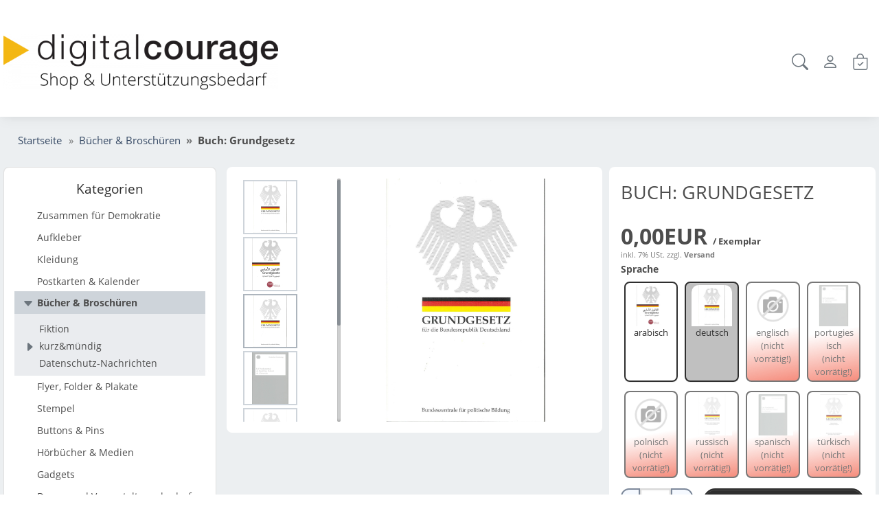

--- FILE ---
content_type: text/html;charset=UTF-8
request_url: https://shop.digitalcourage.de/themen/bildung/buch-grundgesetz.html
body_size: 19429
content:
<!doctype html>
<html lang="de" data-session="">
<head>
<script defer src="https://shop.digitalcourage.de/pwa_uninstall.php"></script>
<base href="https://shop.digitalcourage.de/">
<link href="templates/digitalcourage/tplcache/styles.1752564195.css" rel="stylesheet" type="text/css" property="stylesheet">
<!--Copyright (c) XONIC-Webshop V4 2005-2025 xonic-solutions Mail: info@xonic-solutions.de Web: www.xonic-solutions.de-->
<title> Buch Grundgesetz BRD</title>
<meta charset="UTF-8">
<meta name="author" content="Digitalcourage e.V. – Shopteam">
<meta name="description" content=" Das Grundgesetz für die Bundesrepublik Deutschland vom 23. Mai 1949 (umgangssprachlich auch deutsches Grundgesetz; allgemein abgekürzt GG) ist die Verfassung ...">
<meta name="keywords" content="Buch Grundgesetz BRD deutsch arabisch">
<meta name="application-name" content=" Das Grundgesetz für die Bundesrepublik Deutschland vom 23. Mai 1949 (umgangssprachlich auch deutsches Grundgesetz; allgemein abgekürzt GG) ist die Verfassung ...">
<meta name="generator" content="Buch Grundgesetz BRD deutsch arabisch">
<meta name="robots" content="index,follow">
<meta name="revisit-after" content="1 days">
<meta name="viewport" content="width=device-width, initial-scale=1.0">
<meta property="og:title" content="Buch: Grundgesetz">
<meta property="og:type" content="product">
<meta property="og:image" content="https://shop.digitalcourage.de/images/thumbnail/produkte/medium/bucher/Bu_Grundgesetze_de.jpg"><meta property="og:image:width" content="660">
<meta property="og:image:height" content="660">
<meta property="og:url" content="https://shop.digitalcourage.de/digitalcourage-buecher-und-broschueren/buch-grundgesetz.html">
<meta property="og:description" content="Das Grundgesetz für die Bundesrepublik Deutschland vom 23. Mai 1949 (umgangssprachlich auch deutsches Grundgesetz; allgemein abgekürzt GG) ist die Verfassung ...">
<meta property="og:site_name" content="Digitalcourage e.V. – Shop & Unterstützungsbedarf">
<meta property="product:price:currency" content="EUR">
<meta property="og:availability" content="instock">
<meta property="dcterms:title" content="Buch: Grundgesetz">
<meta property="dcterms:identifier" content="https://shop.digitalcourage.de/digitalcourage-buecher-und-broschueren/buch-grundgesetz.html">
<meta property="dcterms:description" content="Das Grundgesetz für die Bundesrepublik Deutschland vom 23. Mai 1949 (umgangssprachlich auch deutsches Grundgesetz; allgemein abgekürzt GG) ist die Verfassung ...">
<meta name="dcterms:subject" content="Buch Grundgesetz BRD deutsch arabisch">
<meta property="DC.title" content="Buch: Grundgesetz">
<meta property="DC.identifier" content="https://shop.digitalcourage.de/digitalcourage-buecher-und-broschueren/buch-grundgesetz.html">
<meta property="DC.description" content="Das Grundgesetz für die Bundesrepublik Deutschland vom 23. Mai 1949 (umgangssprachlich auch deutsches Grundgesetz; allgemein abgekürzt GG) ist die Verfassung ...">
<meta name="DC.subject" content="Buch Grundgesetz BRD deutsch arabisch">
<link href="images/Apple-Touch-Icon.png" rel="shortcut icon" sizes="192x192">
<link href="images/Apple-Touch-Icon.png" rel="apple-touch-icon" sizes="192x192">
<link href="https://shop.digitalcourage.de/digitalcourage-buecher-und-broschueren/buch-grundgesetz.html" rel="canonical">
<script defer src="templates/digitalcourage/tplcache/scripts.1752564195.js"></script>
<script type="application/ld+json">{"@context":"https:\/\/schema.org","@type":"WebPage","name":" Buch Grundgesetz BRD","mainEntity":{"@type":"Product","name":"Buch: Grundgesetz","model":false,"sku":false,"mpn":null,"url":"https:\/\/shop.digitalcourage.de\/digitalcourage-buecher-und-broschueren\/buch-grundgesetz.html","itemCondition":"http:\/\/schema.org\/NewCondition","description":"Das Grundgesetz f\u00fcr die Bundesrepublik Deutschland vom 23. Mai 1949 (umgangssprachlich auch deutsches Grundgesetz; allgemein abgek\u00fcrzt GG) ist die Verfassung Deutschlands.\r\nDer von September 1948 bis Juni 1949 in Bonn tagende Parlamentarische Rat hat das Grundgesetz im Auftrag der drei westlichen Besatzungsm\u00e4chte ausgearbeitet und genehmigt. Es wurde von allen deutschen Landtagen in den drei Westzonen mit Ausnahme des bayerischen angenommen. Der Verzicht auf die Bezeichnung als \u201eVerfassung\u201c sollte den provisorischen Charakter des Grundgesetzes und der mit ihm gegr\u00fcndeten Bundesrepublik Deutschland betonen. Mit der Wiedervereinigung Deutschlands am 3.\u00a0Oktober 1990 wurde es die Verfassung des gesamten Deutschen Volkes.\r\nDie Kriterien eines materiellen Verfassungsbegriffs erf\u00fcllt das Grundgesetz von Anfang an, indem es eine Grundentscheidung \u00fcber die Form der politischen Existenz des Landes trifft: Demokratie, Republik, Sozialstaat, Bundesstaat sowie wesentliche Rechtsstaatsprinzipien. Neben diesen Grundentscheidungen regelt es die Staatsorganisation, sichert individuelle Freiheiten und errichtet eine objektive Wertordnung.\r\nBesondere Bedeutung haben aufgrund der Erfahrungen aus dem nationalsozialistischen Unrechtsstaat die im Grundgesetz verankerten Grundrechte. Sie binden alle Staatsgewalt als unmittelbar geltendes Recht (Art.\u00a01 Abs.\u00a03). Durch ihre konstitutive Festlegung sind die Grundrechte also nicht nur blo\u00dfe Staatszielbestimmungen; vielmehr bedarf es in der Regel keiner rechtsprechenden Instanz zu ihrer Wahrnehmung und die Gesetzgebung, vollziehende Gewalt und Rechtsprechung sind an sie gebunden. Daraus leitet sich der Grundsatz ab, dass die Grundrechte in erster Linie als Abwehrrechte des B\u00fcrgers gegen den Staat zu verstehen sind, w\u00e4hrend sie weiterhin auch eine objektive Wertordnung verk\u00f6rpern, die als verfassungsrechtliche Grundentscheidung f\u00fcr alle Bereiche des Rechts gilt. Die soziale und politische Struktur der staatlich verfassten Gesellschaft wird damit verfassungsrechtlich festgelegt.\r\n\r\nSprachen: Arabisch, Deutsch, Englisch, Polnisch, Portugiesisch, Russisch, Spanisch, T\u00fcrkisch\r\nGr\u00f6\u00dfe: 10,5 - 12 cm x 15 - 18,5 cm x 0,7 - 0,9 cm\r\nGewicht: 96 - 140 g\r\nWeitere Exemplare gibt's bei der Bundeszentrale f\u00fcr politische Bildung\r\n\r\nArabischer Text downloadbarDeutscher Text einsehbar z.B. unter\u00a0 https:\/\/www.bpb.de\/nachschlagen\/gesetze\/grundgesetz\/T\u00fcrkischer Text downloadbar","gtin13":"","offers":{"@type":"Offer","availability":"http:\/\/schema.org\/InStock","price":"0.00","priceCurrency":"EUR","sku":false,"url":"https:\/\/shop.digitalcourage.de\/digitalcourage-buecher-und-broschueren\/buch-grundgesetz.html","hasMerchantReturnPolicy":{"@type":"MerchantReturnPolicy","applicableCountry":"DE","returnPolicyCategory":"https:\/\/schema.org\/MerchantReturnFiniteReturnWindow","merchantReturnDays":14,"returnMethod":"https:\/\/schema.org\/ReturnInStore","returnFees":"https:\/\/schema.org\/FreeReturn"}},"image":["https:\/\/shop.digitalcourage.de\/images\/thumbnail\/produkte\/medium\/bucher\/Bu_Grundgesetze_de.jpg","https:\/\/shop.digitalcourage.de\/images\/thumbnail\/product_optionen\/medium\/Bu_Grundgesetze_ar.jpg","https:\/\/shop.digitalcourage.de\/images\/thumbnail\/product_optionen\/medium\/Bu_Grundgesetze_de.jpg","https:\/\/shop.digitalcourage.de\/images\/thumbnail\/product_optionen\/medium\/GG_pt.png","https:\/\/shop.digitalcourage.de\/images\/thumbnail\/product_optionen\/medium\/GG_ru.png","https:\/\/shop.digitalcourage.de\/images\/thumbnail\/product_optionen\/medium\/GG_es.png","https:\/\/shop.digitalcourage.de\/images\/thumbnail\/product_optionen\/medium\/GG_tr.png"]}}</script></head>
<body data-page="store-products862" class="nojs desktop gc gc131" data-xo-cpath="25" data-xo-cpath-count="1" data-xo-statuscode="200">
<div class="body" id="page-container">
<input name="off-canvas" type="radio" id="toggle-none" checked>
<input name="off-canvas" type="radio" id="toggle-navbar">
<input name="off-canvas" type="radio" id="toggle-account">
<input name="off-canvas" type="radio" id="toggle-basket">
<input name="off-canvas" type="radio" id="toggle-wishlist">
<input name="off-canvas" type="radio" id="toggle-search">

<div class="page" id="top">
	<label class="page-dimmer" for="toggle-none"></label>
													<header id="header-wrapper" class="sticky" data-sticky="true">
					<div class="container-fluid" id="header">
	<div class="row">
	<div class="col-24 d-inline-flex justify-content-end p-2">
							</div>
</div>
	<form class="px-2 header-top search dropdown " action="https://shop.digitalcourage.de/store-search-result.php" method="get" role="search">
	<a class="head-item logo " href="https://shop.digitalcourage.de/"><img class="shoplogo img-fluid" src="images/thumbnail/shoplogo.png" width="600" height="122" alt="Digitalcourage e.V. – Shop & Unterstützungsbedarf" title="Digitalcourage e.V. – Shop & Unterstützungsbedarf" /><span class="visually-hidden">Digitalcourage e.V. – Shop & Unterstützungsbedarf</span></a>
				<div class="text-center flex-fill d-none d-xl-flex">
											</div>
		<label class="head-item menu d-block d-xl-none" data-bs-icon-before="&#xF479;" for="toggle-navbar">
			<span class="small">Menü</span>
		</label>
											<label class="head-item searching" data-bs-icon-before="&#xF52A;" for="head-search" data-bs-target="#xo-search" data-bs-toggle="collapse">
			<span class="small">Suche</span>
		</label>
														<label class="head-item user" data-bs-icon-before="&#xF4E1;" for="toggle-account">
			<span class="small">Anmelden</span>
		</label>
											<label class="head-item cart" data-bs-icon-before="&#xF171;" for="toggle-basket" data-xo-count="0">
			<span class="small">Warenkorb</span>
						</label>
								</form>
		<div class="text-center collapse" id="xo-search">
	<div class="row d-grid">
		<div class="col-xs-24 col-md-24 offset-xl-4 col-xl-16">
			<form class="header-top search dropdown" action="https://shop.digitalcourage.de/store-search-result.php" method="get" role="search">
										<div class="col-24">
						<div class="text-center col-24 form-floating" id="xo-search">
							<input class="search-value form-control w-100" id="head-search" placeholder="Wonach suchen Sie?" name="keywords" type="search" value="" autocomplete="off" aria-labelledby="head-search-submit" />
							<label for="keywords" data-bs-icon-before="&#xF52A;">Wonach suchen Sie?</label>
							<button id="head-search-submit" class="head-item search-submit" type="submit" data-bs-icon-before="&#xF52A;">
								<span>Suche</span><span class="visually-hidden">Suche</span>
							</button>
							<div class="dropdown-menu search-results row xo-border-checkout"></div>
							<template id="search-suggest" hidden>
								<a class="dropdown-item" href="" data-type=""></a>
							</template>
							<button class="head-item d-none" type="button" data-bs-icon-before="&#xF659;" data-bs-target="#xo-search" data-bs-toggle="collapse">
								<span>schließen</span><span class="visually-hidden">schließen</span>
							</button>
						</div>
					</div>
								</form>
		</div>
	</div>
</div>
<script>
/* <![CDATA[ */
	document.addEventListener('DOMContentLoaded', function() {
	$('#xo-search').on('show.bs.collapse', function () {
	$('#header-wrapper').addClass('xo-search-shown');
})
$('#xo-search').on('hidden.bs.collapse', function () {
	$('#header-wrapper').removeClass('xo-search-shown');
})
	});
	/* ]]> */
</script>
	</div>
	</header>
							<div id="content-wrapper" class="container-xxl" data-columns="2">
											<ol class="d-none" itemscope itemtype="http://schema.org/BreadcrumbList">
												<li itemprop="itemListElement" itemscope itemtype="http://schema.org/ListItem"><a itemprop="item" href="https://shop.digitalcourage.de/" title="Digitalcourage e.V. – Shop & Unterstützungsbedarf"><span itemprop="name">Startseite</span></a><meta itemprop="position" content="1"></li>
												<li itemprop="itemListElement" itemscope itemtype="http://schema.org/ListItem"><a itemprop="item" href="https://shop.digitalcourage.de/digitalcourage-buecher-und-broschueren/" title=""><span itemprop="name">Bücher & Broschüren</span></a><meta itemprop="position" content="2"></li>
												<li itemprop="itemListElement" itemscope itemtype="http://schema.org/ListItem"><a itemprop="item" href="https://shop.digitalcourage.de/digitalcourage-buecher-und-broschueren/buch-grundgesetz.html" title="Buch Grundgesetz BRD"><span itemprop="name">Buch: Grundgesetz</span></a><meta itemprop="position" content="3"></li>
										</ol>
				<div class="row mx-0 mb-3">
					<div data-column="breadcrumb" class="">
						<div class="container-xxl px-2">
						<nav class="container-xxl" aria-label="breadcrumb">
							<ol class="breadcrumb small list-group list-group-horizontal ps-2">
																																				<li class="breadcrumb-item list-group-item border-0 py-1 ps-0 bg-transparent"><a href="https://shop.digitalcourage.de/" title="Digitalcourage e.V. – Shop & Unterstützungsbedarf"><span>Startseite</span></a></li>
																																						<li class="breadcrumb-item list-group-item border-0 py-1 ps-0 bg-transparent"><a href="https://shop.digitalcourage.de/digitalcourage-buecher-und-broschueren/" title=""><span>Bücher & Broschüren</span></a></li>
																																						<li class="breadcrumb-item list-group-item border-0 py-1 ps-0 active bg-transparent"><a class="d-none" rel="nofollow" href="https://shop.digitalcourage.de/digitalcourage-buecher-und-broschueren/buch-grundgesetz.html"> title="Buch Grundgesetz BRD"><span>Buch: Grundgesetz</a><span>Buch: Grundgesetz</span></li>
																																		</ol>
						</nav>
					</div>
				</div>
				</div>
						
								<div id="notification" class="my-1 container-xxl d-none">
					</div>
		<div class="row mx-0">
			<div data-column="middle" class="">
				<!-- col-md-14 col-lg-16 -->
<main class="product container-xxl">
<form id="cart_form" class="form-horizontal" method="post" action="https://shop.digitalcourage.de/digitalcourage-buecher-und-broschueren/buch-grundgesetz.html?type=N&amp;opt=%7B15%7D98&amp;action=add_product" data-products-id="862" novalidate>	<input type="hidden" id="galleryproductsid" name="products_id" value="862" />
<input type="hidden" name="wishlist_submit" id="wishlist_submit" value="0" />
<div class="row">
					<div class="col-xs-24 col-lg-12 col-xl-14">
		<section class="card card-block sticky" id="xo_product_info_left_section">
			<article class="product-info">
				<div id="product-gallery">
					<div class="product-image row">
				<div class="col-xs-24 col-lg-7 tse-scrollable hidden-md-down" id="gallery">
			<div class="tse-content">
										<!--bof video-->
											<a href="javascript:void(0);" data-index="1" data-image="images/thumbnail/produkte/medium/bucher/Bu_Grundgesetze_de.jpg" data-image-set="" data-zoom-image="images/thumbnail/produkte/large/bucher/Bu_Grundgesetze_de.jpg">
						<img class="img-fluid" src="images/thumbnail/produkte/mini/bucher/Bu_Grundgesetze_de.jpg" width="75" height="75" srcset="images/thumbnail/produkte/mini/bucher/Bu_Grundgesetze_de.jpg 75w, images/thumbnail/produkte/small/bucher/Bu_Grundgesetze_de.jpg 330w" sizes="75px" title="GG deutsch" alt="GG deutsch" />						</a>
																<!--bof video-->
											<a href="javascript:void(0);" data-index="2" data-image="images/thumbnail/product_optionen/medium/Bu_Grundgesetze_ar.jpg" data-image-set="" data-zoom-image="images/thumbnail/product_optionen/large/Bu_Grundgesetze_ar.jpg">
						<img class="img-fluid" src="images/thumbnail/product_optionen/mini/Bu_Grundgesetze_ar.jpg" width="75" height="75" srcset="images/thumbnail/product_optionen/mini/Bu_Grundgesetze_ar.jpg 75w, images/thumbnail/product_optionen/small/Bu_Grundgesetze_ar.jpg 330w" sizes="75px" title="Buch: Grundgesetz, Sprache: arabisch" alt="Buch: Grundgesetz, Sprache: arabisch" data-ochange="15-193" />						</a>
																<!--bof video-->
											<a class="active" href="javascript:void(0);" data-index="3" data-image="images/thumbnail/product_optionen/medium/Bu_Grundgesetze_de.jpg" data-image-set="" data-zoom-image="images/thumbnail/product_optionen/large/Bu_Grundgesetze_de.jpg">
						<img class="img-fluid" src="images/thumbnail/product_optionen/mini/Bu_Grundgesetze_de.jpg" width="75" height="75" srcset="images/thumbnail/product_optionen/mini/Bu_Grundgesetze_de.jpg 75w, images/thumbnail/product_optionen/small/Bu_Grundgesetze_de.jpg 330w" sizes="75px" title="Buch: Grundgesetz, Sprache: deutsch" alt="Buch: Grundgesetz, Sprache: deutsch" data-ochange="15-98" />						</a>
																<!--bof video-->
											<a href="javascript:void(0);" data-index="4" data-image="images/thumbnail/product_optionen/medium/GG_pt.png" data-image-set="" data-zoom-image="images/thumbnail/product_optionen/large/GG_pt.png">
						<img class="img-fluid" src="images/thumbnail/product_optionen/mini/GG_pt.png" width="75" height="75" srcset="images/thumbnail/product_optionen/mini/GG_pt.png 75w, images/thumbnail/product_optionen/small/GG_pt.png 330w" sizes="75px" title="Buch: Grundgesetz, Sprache: portugiesisch" alt="Buch: Grundgesetz, Sprache: portugiesisch" data-ochange="15-196" />						</a>
																<!--bof video-->
											<a href="javascript:void(0);" data-index="5" data-image="images/thumbnail/product_optionen/medium/GG_ru.png" data-image-set="" data-zoom-image="images/thumbnail/product_optionen/large/GG_ru.png">
						<img class="img-fluid" src="images/thumbnail/product_optionen/mini/GG_ru.png" width="75" height="75" srcset="images/thumbnail/product_optionen/mini/GG_ru.png 75w, images/thumbnail/product_optionen/small/GG_ru.png 330w" sizes="75px" title="Buch: Grundgesetz, Sprache: russisch" alt="Buch: Grundgesetz, Sprache: russisch" data-ochange="15-202" />						</a>
																<!--bof video-->
											<a href="javascript:void(0);" data-index="6" data-image="images/thumbnail/product_optionen/medium/GG_es.png" data-image-set="" data-zoom-image="images/thumbnail/product_optionen/large/GG_es.png">
						<img class="img-fluid" src="images/thumbnail/product_optionen/mini/GG_es.png" width="75" height="75" srcset="images/thumbnail/product_optionen/mini/GG_es.png 75w, images/thumbnail/product_optionen/small/GG_es.png 330w" sizes="75px" title="Buch: Grundgesetz, Sprache: spanisch" alt="Buch: Grundgesetz, Sprache: spanisch" data-ochange="15-195" />						</a>
																<!--bof video-->
											<a href="javascript:void(0);" data-index="7" data-image="images/thumbnail/product_optionen/medium/GG_tr.png" data-image-set="" data-zoom-image="images/thumbnail/product_optionen/large/GG_tr.png">
						<img class="img-fluid" src="images/thumbnail/product_optionen/mini/GG_tr.png" width="75" height="75" srcset="images/thumbnail/product_optionen/mini/GG_tr.png 75w, images/thumbnail/product_optionen/small/GG_tr.png 330w" sizes="75px" title="Buch: Grundgesetz, Sprache: türkisch" alt="Buch: Grundgesetz, Sprache: türkisch" data-ochange="15-201" />						</a>
															<div class="clearfix"></div>
			</div>
		</div>
			<div class="col-xs-24 col-lg-17 product-image-view hidden-md-down" data-zoomtype="inner" data-optionzoomtype="none" data-optiondelayin="500" data-optiondelayout="100" data-scrollzoom="1" data-zoomwindowbgcolor="#FFFFFF">
		<img class="img-fluid lazy" src="[data-uri]" width="660" height="660" srcset="" sizes="(min-width: 768px) 660px, 100vw" data-src="images/thumbnail/product_optionen/medium/Bu_Grundgesetze_de.jpg" data-srcset="images/thumbnail/product_optionen/medium/Bu_Grundgesetze_de.jpg 660w" title="Buch: Grundgesetz" alt="Buch: Grundgesetz" data-zoom-image="images/thumbnail/product_optionen/large/Bu_Grundgesetze_de.jpg" />		</div>
		</div>

	<div class="col-xs-24 product-image hidden-lg-up" id="gallery2" data-active-index="2">
	<div class="swiper-container gallery-top">
		<div class="">
						<div class="swiper-slide">
				<!--bof video-->
									<img class="img-fluid lazy" src="[data-uri]" width="660" height="660" srcset="" sizes="(min-width: 768px) 660px, 100vw" data-src="images/thumbnail/produkte/medium/bucher/Bu_Grundgesetze_de.jpg" data-srcset="images/thumbnail/produkte/medium/bucher/Bu_Grundgesetze_de.jpg 660w, images/thumbnail/produkte/large/bucher/Bu_Grundgesetze_de.jpg 1320w, images/thumbnail/produkte/xlarge/bucher/Bu_Grundgesetze_de.jpg 1980w" title="GG deutsch" alt="GG deutsch" />									</div>
						<div class="swiper-slide">
				<!--bof video-->
									<img class="img-fluid" src="images/thumbnail/product_optionen/medium/Bu_Grundgesetze_ar.jpg" width="660" height="660" srcset="images/thumbnail/product_optionen/medium/Bu_Grundgesetze_ar.jpg 660w" sizes="(min-width: 768px) 660px, 100vw" title="Buch: Grundgesetz, Sprache: arabisch" alt="Buch: Grundgesetz, Sprache: arabisch" data-ochange="15-193" />									</div>
						<div class="swiper-slide">
				<!--bof video-->
									<img class="img-fluid" src="images/thumbnail/product_optionen/medium/Bu_Grundgesetze_de.jpg" width="660" height="660" srcset="images/thumbnail/product_optionen/medium/Bu_Grundgesetze_de.jpg 660w" sizes="(min-width: 768px) 660px, 100vw" title="Buch: Grundgesetz, Sprache: deutsch" alt="Buch: Grundgesetz, Sprache: deutsch" data-ochange="15-98" />									</div>
						<div class="swiper-slide">
				<!--bof video-->
									<img class="img-fluid" src="images/thumbnail/product_optionen/medium/GG_pt.png" width="660" height="660" srcset="images/thumbnail/product_optionen/medium/GG_pt.png 660w" sizes="(min-width: 768px) 660px, 100vw" title="Buch: Grundgesetz, Sprache: portugiesisch" alt="Buch: Grundgesetz, Sprache: portugiesisch" data-ochange="15-196" />									</div>
						<div class="swiper-slide">
				<!--bof video-->
									<img class="img-fluid" src="images/thumbnail/product_optionen/medium/GG_ru.png" width="660" height="660" srcset="images/thumbnail/product_optionen/medium/GG_ru.png 660w" sizes="(min-width: 768px) 660px, 100vw" title="Buch: Grundgesetz, Sprache: russisch" alt="Buch: Grundgesetz, Sprache: russisch" data-ochange="15-202" />									</div>
						<div class="swiper-slide">
				<!--bof video-->
									<img class="img-fluid" src="images/thumbnail/product_optionen/medium/GG_es.png" width="660" height="660" srcset="images/thumbnail/product_optionen/medium/GG_es.png 660w" sizes="(min-width: 768px) 660px, 100vw" title="Buch: Grundgesetz, Sprache: spanisch" alt="Buch: Grundgesetz, Sprache: spanisch" data-ochange="15-195" />									</div>
						<div class="swiper-slide">
				<!--bof video-->
									<img class="img-fluid" src="images/thumbnail/product_optionen/medium/GG_tr.png" width="660" height="660" srcset="images/thumbnail/product_optionen/medium/GG_tr.png 660w" sizes="(min-width: 768px) 660px, 100vw" title="Buch: Grundgesetz, Sprache: türkisch" alt="Buch: Grundgesetz, Sprache: türkisch" data-ochange="15-201" />									</div>
					</div>
				</div>
	<div class="swiper-container gallery-thumbs d-none d-lg-flex">
		<div class="">
						<div class="swiper-slide">
				<!--bof video-->
									<img class="img-fluid" src="images/thumbnail/produkte/mini/bucher/Bu_Grundgesetze_de.jpg" width="75" height="75" srcset="images/thumbnail/produkte/mini/bucher/Bu_Grundgesetze_de.jpg 75w, images/thumbnail/produkte/small/bucher/Bu_Grundgesetze_de.jpg 330w" sizes="75px" title="GG deutsch" alt="GG deutsch" />									</div>
						<div class="swiper-slide">
				<!--bof video-->
									<img class="img-fluid" src="images/thumbnail/product_optionen/mini/Bu_Grundgesetze_ar.jpg" width="75" height="75" srcset="images/thumbnail/product_optionen/mini/Bu_Grundgesetze_ar.jpg 75w, images/thumbnail/product_optionen/small/Bu_Grundgesetze_ar.jpg 330w" sizes="75px" title="Buch: Grundgesetz, Sprache: arabisch" alt="Buch: Grundgesetz, Sprache: arabisch" data-ochange="15-193" />									</div>
						<div class="swiper-slide">
				<!--bof video-->
									<img class="img-fluid" src="images/thumbnail/product_optionen/mini/Bu_Grundgesetze_de.jpg" width="75" height="75" srcset="images/thumbnail/product_optionen/mini/Bu_Grundgesetze_de.jpg 75w, images/thumbnail/product_optionen/small/Bu_Grundgesetze_de.jpg 330w" sizes="75px" title="Buch: Grundgesetz, Sprache: deutsch" alt="Buch: Grundgesetz, Sprache: deutsch" data-ochange="15-98" />									</div>
						<div class="swiper-slide">
				<!--bof video-->
									<img class="img-fluid" src="images/thumbnail/product_optionen/mini/GG_pt.png" width="75" height="75" srcset="images/thumbnail/product_optionen/mini/GG_pt.png 75w, images/thumbnail/product_optionen/small/GG_pt.png 330w" sizes="75px" title="Buch: Grundgesetz, Sprache: portugiesisch" alt="Buch: Grundgesetz, Sprache: portugiesisch" data-ochange="15-196" />									</div>
						<div class="swiper-slide">
				<!--bof video-->
									<img class="img-fluid" src="images/thumbnail/product_optionen/mini/GG_ru.png" width="75" height="75" srcset="images/thumbnail/product_optionen/mini/GG_ru.png 75w, images/thumbnail/product_optionen/small/GG_ru.png 330w" sizes="75px" title="Buch: Grundgesetz, Sprache: russisch" alt="Buch: Grundgesetz, Sprache: russisch" data-ochange="15-202" />									</div>
						<div class="swiper-slide">
				<!--bof video-->
									<img class="img-fluid" src="images/thumbnail/product_optionen/mini/GG_es.png" width="75" height="75" srcset="images/thumbnail/product_optionen/mini/GG_es.png 75w, images/thumbnail/product_optionen/small/GG_es.png 330w" sizes="75px" title="Buch: Grundgesetz, Sprache: spanisch" alt="Buch: Grundgesetz, Sprache: spanisch" data-ochange="15-195" />									</div>
						<div class="swiper-slide">
				<!--bof video-->
									<img class="img-fluid" src="images/thumbnail/product_optionen/mini/GG_tr.png" width="75" height="75" srcset="images/thumbnail/product_optionen/mini/GG_tr.png 75w, images/thumbnail/product_optionen/small/GG_tr.png 330w" sizes="75px" title="Buch: Grundgesetz, Sprache: türkisch" alt="Buch: Grundgesetz, Sprache: türkisch" data-ochange="15-201" />									</div>
					</div>
				</div>
</div>

<div style="max-height: 100vh !important;" class="modal fade modal-gallery" id="gallery-zoomer" tabindex="-1" role="dialog" aria-labelledby="zoom" aria-hidden="true">
	<div class="modal-dialog modal-fullscreen text-center m-0" role="document">
		<div class="modal-content">
			<div class="modal-header">
				<header class="h4 modal-title ps-4" id="label-address-book">Buch: Grundgesetz</header>
				<button class="btn-close bg-transparent border-0 text-dark pe-4" type="button" data-bs-dismiss="modal" aria-label="Fenster schließen"></button>
			</div>
			<div class="modal-body product-image d-grid" id="gallery_modal">
										<div class="swiper-container gallery-modal">
						<div class="swiper-wrapper">
																						<div class="swiper-slide">
								<img class="img-fluid" src="images/thumbnail/produkte/large/bucher/Bu_Grundgesetze_de.jpg" width="1320" height="1320" srcset="images/thumbnail/produkte/large/bucher/Bu_Grundgesetze_de.jpg 1320w, images/thumbnail/produkte/xlarge/bucher/Bu_Grundgesetze_de.jpg 1980w" sizes="calc( 86vh - 75px )" title="GG deutsch" alt="GG deutsch" />								</div>
																														<div class="swiper-slide">
								<img class="img-fluid lazy" src="[data-uri]" width="1320" height="1320" srcset="" sizes="calc( 86vh - 75px )" data-src="images/thumbnail/product_optionen/large/Bu_Grundgesetze_ar.jpg" data-srcset="images/thumbnail/product_optionen/large/Bu_Grundgesetze_ar.jpg 1320w" title="Buch: Grundgesetz" alt="Buch: Grundgesetz" />								</div>
																														<div class="swiper-slide">
								<img class="img-fluid lazy" src="[data-uri]" width="1320" height="1320" srcset="" sizes="calc( 86vh - 75px )" data-src="images/thumbnail/product_optionen/large/Bu_Grundgesetze_de.jpg" data-srcset="images/thumbnail/product_optionen/large/Bu_Grundgesetze_de.jpg 1320w" title="Buch: Grundgesetz" alt="Buch: Grundgesetz" />								</div>
																														<div class="swiper-slide">
								<img class="img-fluid lazy" src="[data-uri]" width="1320" height="1320" srcset="" sizes="calc( 86vh - 75px )" data-src="images/thumbnail/product_optionen/large/GG_pt.png" data-srcset="images/thumbnail/product_optionen/large/GG_pt.png 1320w" title="Buch: Grundgesetz" alt="Buch: Grundgesetz" />								</div>
																														<div class="swiper-slide">
								<img class="img-fluid lazy" src="[data-uri]" width="1320" height="1320" srcset="" sizes="calc( 86vh - 75px )" data-src="images/thumbnail/product_optionen/large/GG_ru.png" data-srcset="images/thumbnail/product_optionen/large/GG_ru.png 1320w" title="Buch: Grundgesetz" alt="Buch: Grundgesetz" />								</div>
																														<div class="swiper-slide">
								<img class="img-fluid lazy" src="[data-uri]" width="1320" height="1320" srcset="" sizes="calc( 86vh - 75px )" data-src="images/thumbnail/product_optionen/large/GG_es.png" data-srcset="images/thumbnail/product_optionen/large/GG_es.png 1320w" title="Buch: Grundgesetz" alt="Buch: Grundgesetz" />								</div>
																														<div class="swiper-slide">
								<img class="img-fluid lazy" src="[data-uri]" width="1320" height="1320" srcset="" sizes="calc( 86vh - 75px )" data-src="images/thumbnail/product_optionen/large/GG_tr.png" data-srcset="images/thumbnail/product_optionen/large/GG_tr.png 1320w" title="Buch: Grundgesetz" alt="Buch: Grundgesetz" />								</div>
																					</div>
						<div class="swiper-button-next icon">&#xedba;</div>
						<div class="swiper-button-prev icon">&#xedc2;</div>
					</div>
					<div class="swiper-container gallery-modal-thumbs container-xxl">
						<div class="swiper-wrapper">
							<!-- filled by scripts.js -->
						</div>
						<div class="swiper-button-next icon">&#xedba;</div>
						<div class="swiper-button-prev icon">&#xedc2;</div>
					</div>
								</div>
		</div>
	</div>
</div>
					</div>
			</article>
														</section>
	</div>
	<div class="product-info-aside col-24 col-lg-12 col-xl-10">
		<section class="card card-block sticky-" id="xo_product_info_right_section">
			<div class="row">
				<div class="col-24 small px-0" id="product_properties">
																								</div>
			</div>
			<div class="row p-0">
				<div class="col-xs-24 card-title-outer my-2 px-0">
					<div class="row">
						<header class="card-title px-0 mb-0 col-xs-24">
							<h1 class="h3 text-uppercase"><span>Buch: Grundgesetz</span></h1>
																							<div class="social-media-share my-2 d-inline-block ms-3">
																																													<a aria-label="Share" id="xo_share_button" class="xo-share-all d-none" rel="nofollow noopener" data-bs-icon-before="&#xF52E;" href="javascript:void(0);">
																			</a>
																			
		<script>
		var xo_shareData = {"title":"Buch: Grundgesetz","text":"Buch: Grundgesetz","url":"https:\/\/shop.digitalcourage.de\/digitalcourage-buecher-und-broschueren\/buch-grundgesetz.html"}
		var xo_share_button = document.querySelector('#xo_share_button');
		if(navigator.share){
			xo_share_button.classList.remove('d-none');
			xo_share_button.addEventListener('click', () => {
				navigator.share(xo_shareData)
					/*.then(() =>
						xo_share_button_result.textContent = 'SHARE_BUTTON_SUCCESS'
					)
					.catch((e) =>
						xo_share_button_result.textContent = 'SHARE_BUTTON_ERROR' + e
					)*/
			});
		} else {
			//
		}
		</script>																	</div>
														</header>
																			</div>
				</div>
								</div>
			<article class="product-details" id="product_info_observer" xo-data-show-variant-helper="true">
										<div class="card-text product-price ">
																				<div id="xo_footer_bar">
							<div class="container-xxl">
								<h2 id="xo_footer_bar_product_title" class="col-24 h6 text-uppercase ms-3 d-none mt-2"><strong>Buch: Grundgesetz</strong></h2>
																</div>
							<div class="container-xxl pb-2">
																	<div id="price_cart">
									

<div>
							<div class="theprice row">
		<div class="col-24 px-0">
			<span class="">
							0,00EUR								</span>
							<span class="priceunit"> / Exemplar</span>
						</div>
	</div>
												</div>
			<div class="priceInfo"><span>inkl. 7% USt.</span> <span>zzgl. <span class="alert-link" data-xo-href="https://shop.digitalcourage.de/cms/lieferung-und-zahlung.html" target="_blank" data-bs-toggle="modal" data-xo-target="#modal-indiv-lg" data-bs-target="#modal-notification">Versand</span></span></div>
										</div>
																	<div id="xo_footer_bar_variant_helper_wrapper" class="product_cart d-none">
									<button class="btn btn-lg btn-block btn-success" type="button" data-xo-scroll-to="#cart_form">Variante wählen</button>
								</div>
								<div id="xo_footer_bar_variant_cart_wrapper" class="product_cart">
																																							<div class="m-b-2" data-section="product-options">
											
		
	<div class="form-group m-t-1" data-option-type="radio-button" data-option-id="15">
		<span class="form-control-label">Sprache</span>
			<br />
			<div class="row" id="id_15">
									<div class="col-xs-12 col-sm-6 col-md-4 col-lg-6 col-xl-6 col-xx-6 m-t-1">
				<input class="visually-hidden" id="id_15-193" data-oid="15" name="id[15]" type="radio" value="193" />
				<label class="btn btn-outline-dark btn-sm btn-block" for="id_15-193">
					<img class="img-fluid lazy card-img-top img-zoom-option" src="[data-uri]" width="150" height="150" data-src="images/thumbnail/optionen/small/Bu_Grundgesetze_ar.jpg" data-srcset="" srcset="" title="Sprache: arabisch" alt="Sprache: arabisch" data-zoom-image="images/thumbnail/optionen/large/Bu_Grundgesetze_ar.jpg" />						<span class="produkt_option_title">arabisch</span>
										</label>
			</div>
						<div class="col-xs-12 col-sm-6 col-md-4 col-lg-6 col-xl-6 col-xx-6 m-t-1">
				<input class="visually-hidden" id="id_15-98" data-oid="15" name="id[15]" type="radio" value="98" checked />
				<label class="btn btn-outline-dark btn-sm btn-block" for="id_15-98">
					<img class="img-fluid lazy card-img-top img-zoom-option" src="[data-uri]" width="150" height="150" data-src="images/thumbnail/optionen/small/Bu_Grundgesetze_de.jpg" data-srcset="" srcset="" title="Sprache: deutsch" alt="Sprache: deutsch" data-zoom-image="images/thumbnail/optionen/large/Bu_Grundgesetze_de.jpg" />						<span class="produkt_option_title">deutsch</span>
										</label>
			</div>
						<div class="col-xs-12 col-sm-6 col-md-4 col-lg-6 col-xl-6 col-xx-6 m-t-1">
				<input class="visually-hidden" id="id_15-99" data-oid="15" name="id[15]" type="radio" value="99" disabled />
				<label class="btn btn-outline-dark btn-sm btn-block disabled" for="id_15-99">
					<img class="img-fluid lazy card-img-top" src="[data-uri]" width="150" height="150" data-src="images/thumbnail/optionen/small/no-image.png" data-srcset="" srcset="" title="Sprache: englisch" alt="Sprache: englisch" />						<span class="produkt_option_title">englisch (nicht vorrätig!)</span>
										</label>
			</div>
						<div class="col-xs-12 col-sm-6 col-md-4 col-lg-6 col-xl-6 col-xx-6 m-t-1">
				<input class="visually-hidden" id="id_15-196" data-oid="15" name="id[15]" type="radio" value="196" disabled />
				<label class="btn btn-outline-dark btn-sm btn-block disabled" for="id_15-196">
					<img class="img-fluid lazy card-img-top img-zoom-option" src="[data-uri]" width="150" height="150" data-src="images/thumbnail/optionen/small/GG_pt.png" data-srcset="" srcset="" title="Sprache: portugiesisch" alt="Sprache: portugiesisch" data-zoom-image="images/thumbnail/optionen/large/GG_pt.png" />						<span class="produkt_option_title">portugiesisch (nicht vorrätig!)</span>
										</label>
			</div>
						<div class="col-xs-12 col-sm-6 col-md-4 col-lg-6 col-xl-6 col-xx-6 m-t-1">
				<input class="visually-hidden" id="id_15-194" data-oid="15" name="id[15]" type="radio" value="194" disabled />
				<label class="btn btn-outline-dark btn-sm btn-block disabled" for="id_15-194">
					<img class="img-fluid lazy card-img-top" src="[data-uri]" width="150" height="150" data-src="images/thumbnail/optionen/small/no-image.png" data-srcset="" srcset="" title="Sprache: polnisch" alt="Sprache: polnisch" />						<span class="produkt_option_title">polnisch (nicht vorrätig!)</span>
										</label>
			</div>
						<div class="col-xs-12 col-sm-6 col-md-4 col-lg-6 col-xl-6 col-xx-6 m-t-1">
				<input class="visually-hidden" id="id_15-202" data-oid="15" name="id[15]" type="radio" value="202" disabled />
				<label class="btn btn-outline-dark btn-sm btn-block disabled" for="id_15-202">
					<img class="img-fluid lazy card-img-top img-zoom-option" src="[data-uri]" width="150" height="150" data-src="images/thumbnail/optionen/small/GG_ru.png" data-srcset="" srcset="" title="Sprache: russisch" alt="Sprache: russisch" data-zoom-image="images/thumbnail/optionen/large/GG_ru.png" />						<span class="produkt_option_title">russisch (nicht vorrätig!)</span>
										</label>
			</div>
						<div class="col-xs-12 col-sm-6 col-md-4 col-lg-6 col-xl-6 col-xx-6 m-t-1">
				<input class="visually-hidden" id="id_15-195" data-oid="15" name="id[15]" type="radio" value="195" disabled />
				<label class="btn btn-outline-dark btn-sm btn-block disabled" for="id_15-195">
					<img class="img-fluid lazy card-img-top img-zoom-option" src="[data-uri]" width="150" height="150" data-src="images/thumbnail/optionen/small/GG_es.png" data-srcset="" srcset="" title="Sprache: spanisch" alt="Sprache: spanisch" data-zoom-image="images/thumbnail/optionen/large/GG_es.png" />						<span class="produkt_option_title">spanisch (nicht vorrätig!)</span>
										</label>
			</div>
						<div class="col-xs-12 col-sm-6 col-md-4 col-lg-6 col-xl-6 col-xx-6 m-t-1">
				<input class="visually-hidden" id="id_15-201" data-oid="15" name="id[15]" type="radio" value="201" disabled />
				<label class="btn btn-outline-dark btn-sm btn-block disabled" for="id_15-201">
					<img class="img-fluid lazy card-img-top img-zoom-option" src="[data-uri]" width="150" height="150" data-src="images/thumbnail/optionen/small/GG_tr.png" data-srcset="" srcset="" title="Sprache: türkisch" alt="Sprache: türkisch" data-zoom-image="images/thumbnail/optionen/large/GG_tr.png" />						<span class="produkt_option_title">türkisch (nicht vorrätig!)</span>
										</label>
			</div>
				</div>
	
	</div>


<script type="text/javascript">
/* <![CDATA[ */
	document.addEventListener('DOMContentLoaded', function() {
		$("[data-section='product-options'] div[id^='modal-radio-popup-']").addClass("modal fade")
	.on('hidden.bs.modal', function(e){
		doXoHandler();
		initializeSwiping();
		$('.zoomContainer').remove();
	})
	.on('shown.bs.modal', function(e){
		if($('div.product-image-view').data('optionzoomtype')!="none"){
			doXoHandler();
		}
	});
	$("[data-section='product-options'] div[id^='modal-radio-popup2-']").removeClass("hidden-xs-up");
	$("[data-section='product-options'] div[id^='modal-radio-popup2-'] label.btn-block").on('click', function (e) {
		$('#modal-radio-popup-'+$(this).attr('id').substr(25)).modal('show');
		$('div.modal-backdrop').appendTo('[data-section="product-options"]');
		$.removeData($('img'), 'elevateZoom');
		$('.zoomContainer').remove();
	});
			});
/* ]]> */
</script>										</div>
																			<div class="form-group" id="product_info_liveshopping">
																				</div>
									<div class="form-group mt-1" id="in_cart">
											<label class="visually-hidden" for="cart_quantity">Menge</label>
<div class="btn-group w-100">
 		 	<input required min="1" max="1" step="1" data-xo-fpu="" id="cart_quantity" class="form-control " name="cart_quantity" value="1" type="number" />		<span class="input-group-btn">
		<button aria-label="Warenkorb" class="text-nowrap btn btn-lg btn-block btn-success" name="addtocart" id="addtocart" type="submit" data-icon-before="&#xe902;" data-icon-hover="&#xe903;"><span class="xo-button-text">Warenkorb</span></button>
				</span>
		</div>
<div class="text-muted"><small>Maximalmenge: 1 Exemplar</small></div>
																				</div>
								</div>
							</div>
						</div>
													<div class="product_cart">
															<div class="col-24 small mb-2">
																																												<span id="product_quantity"><span data-bs-toggle="tooltip" title="Nur noch wenige Exemplare verfügbar. Sofort lieferbar." id="picto_qty_52_862" class="product-quantity"><span><img src="[data-uri]" data-src="images/icons/gelb.png" alt="Nur noch wenige Exemplare verfügbar. Sofort lieferbar." title="Nur noch wenige Exemplare verfügbar. Sofort lieferbar." width="16" height="13" style="max-width: 16px;" class="img-fluid lazy" /></span>Nur noch wenige Exemplare verfügbar. Sofort lieferbar.&nbsp;**</span></span>																																												</div>
							<div class="cartBox_info">
																																																															</div>
						</div>
					</div>
								</article>
																							<article class="product-links row mt-1">
																								<div class="col-24 col-sm-12 col-xxl-12"><a class="btn btn-outline-dark btn-sm xo-btn-outline-gray-400" href="https://shop.digitalcourage.de/store-pdf-info.php?pID=862" rel="nofollow" data-icon-before="&#xe908;" target="_blank">Drucken</a></div>
												<div class="col-24 col-sm-12 col-xxl-12"><span class="btn btn-outline-dark btn-sm xo-btn-outline-gray-400 btn-block" href="https://shop.digitalcourage.de/digitalcourage-buecher-und-broschueren/buch-grundgesetz.html?type=N&opt=%7B15%7D98#modal-question" rel="nofollow" data-bs-toggle="modal" data-bs-target="#modal-question" data-icon-before="&#xed53;">Anfrage</span></div>
							</article>
		</section>
	</div>
</div>
																		<div class="row" id="description_and_review">
	<div class="col-24 col-lg-24 col-xl-24" id="description_wrapper">
									<section class="card p-4">
			<ul class="list-group list-group-horizontal" role="tablist">
				<li class="list-group-item ps-0" role="tab">
					<header class="card-title h5 d-none d-lg-flex">Buch: Grundgesetz</header>
				</li>
			</ul>
							<p class="card-text">Das <strong>Grundgesetz für die Bundesrepublik Deutschland</strong> vom 23. Mai 1949 (umgangssprachlich auch <em>deutsches Grundgesetz</em>; allgemein abgekürzt <strong>GG</strong>) ist die <a href="https://de.wikipedia.org/wiki/Verfassung" title="Verfassung">Verfassung</a><sup id="cite_ref-2" class="reference"></sup> <a href="https://de.wikipedia.org/wiki/Deutschland" title="Deutschland">Deutschlands</a>.</p>
<p class="card-text">Der von September 1948 bis Juni 1949 in <a href="https://de.wikipedia.org/wiki/Bonn" title="Bonn">Bonn</a> tagende <a href="https://de.wikipedia.org/wiki/Parlamentarischer_Rat" title="Parlamentarischer Rat">Parlamentarische Rat</a> hat das Grundgesetz im Auftrag der drei westlichen <a href="https://de.wikipedia.org/wiki/Besatzungsmacht" title="Besatzungsmacht">Besatzungsmächte</a> ausgearbeitet und genehmigt. Es wurde von allen <a href="https://de.wikipedia.org/wiki/Landesparlament" title="Landesparlament">deutschen Landtagen</a> in den drei <a href="https://de.wikipedia.org/wiki/Westzone#Die_westalliierten_Besatzungszonen" title="Westzone">Westzonen</a> mit Ausnahme des bayerischen angenommen. Der Verzicht auf die Bezeichnung als „Verfassung“ sollte den provisorischen Charakter des Grundgesetzes und der mit ihm gegründeten Bundesrepublik Deutschland betonen. Mit der <a href="https://de.wikipedia.org/wiki/Deutsche_Wiedervereinigung" title="Deutsche Wiedervereinigung">Wiedervereinigung Deutschlands</a> am 3. Oktober 1990 wurde es die Verfassung des gesamten <a href="https://de.wikipedia.org/wiki/Deutsche" title="Deutsche">Deutschen Volkes</a>.</p>
<p class="card-text">Die Kriterien eines <em>materiellen</em> Verfassungsbegriffs erfüllt das Grundgesetz von Anfang an, indem es eine Grundentscheidung über die Form der politischen Existenz des Landes trifft: <a href="https://de.wikipedia.org/wiki/Demokratie" title="Demokratie">Demokratie</a>, <a href="https://de.wikipedia.org/wiki/Republik" title="Republik">Republik</a>, <a href="https://de.wikipedia.org/wiki/Sozialstaat" title="Sozialstaat">Sozialstaat</a>, <a href="https://de.wikipedia.org/wiki/Bundesstaat_(F%C3%B6deraler_Staat)" title="Bundesstaat (Föderaler Staat)">Bundesstaat</a> sowie wesentliche <a href="https://de.wikipedia.org/wiki/Rechtsstaat" title="Rechtsstaat">Rechtsstaatsprinzipien</a>. Neben diesen Grundentscheidungen regelt es die <a href="https://de.wikipedia.org/wiki/Staatsorganisationsrecht" title="Staatsorganisationsrecht">Staatsorganisation</a>, sichert individuelle Freiheiten und errichtet eine <em>objektive Wertordnung</em>.<sup id="cite_ref-5" class="reference"></sup></p>
<p class="card-text">Besondere Bedeutung haben aufgrund der Erfahrungen aus dem <a href="https://de.wikipedia.org/wiki/Nationalsozialismus" title="Nationalsozialismus">nationalsozialistischen</a> <a href="https://de.wikipedia.org/wiki/Unrechtsstaat" title="Unrechtsstaat">Unrechtsstaat</a> die im Grundgesetz verankerten <a href="https://de.wikipedia.org/wiki/Grundrechte_(Deutschland)" title="Grundrechte (Deutschland)">Grundrechte</a>. Sie binden alle <a href="https://de.wikipedia.org/wiki/Staatsgewalt" title="Staatsgewalt">Staatsgewalt</a> als <em>unmittelbar geltendes Recht</em> (<span class="plainlinks-print"><a href="https://www.gesetze-im-internet.de/gg/art_1.html" class="external text">Art. 1</a></span> Abs. 3). Durch ihre konstitutive Festlegung sind die Grundrechte also nicht nur bloße <a href="https://de.wikipedia.org/wiki/Staatsziel" title="Staatsziel">Staatszielbestimmungen</a>; vielmehr bedarf es in der Regel keiner rechtsprechenden Instanz zu ihrer Wahrnehmung und die <a href="https://de.wikipedia.org/wiki/Gesetzgebung" title="Gesetzgebung">Gesetzgebung</a>, <a href="https://de.wikipedia.org/wiki/Vollziehende_Gewalt" class="mw-redirect" title="Vollziehende Gewalt">vollziehende Gewalt</a> und <a href="https://de.wikipedia.org/wiki/Rechtsprechung" title="Rechtsprechung">Rechtsprechung</a> sind an sie gebunden. Daraus leitet sich der Grundsatz ab, dass die Grundrechte in erster Linie als Abwehrrechte des Bürgers gegen den Staat zu verstehen sind, während sie weiterhin auch eine objektive Wertordnung verkörpern, die als <a href="https://de.wikipedia.org/wiki/Verfassungsrecht" title="Verfassungsrecht">verfassungsrechtliche</a> Grundentscheidung für alle Bereiche des Rechts gilt.<sup id="cite_ref-6" class="reference"></sup> Die soziale und politische Struktur der staatlich verfassten <a href="https://de.wikipedia.org/wiki/Gesellschaft_(Staatsrecht)" title="Gesellschaft (Staatsrecht)">Gesellschaft</a> wird damit verfassungsrechtlich festgelegt.</p>
<ul>
<li><strong>Sprachen:</strong> Arabisch, Deutsch, Englisch, Polnisch, Portugiesisch, Russisch, Spanisch, Türkisch</li>
<li><strong>Größe: </strong>10,5 - 12 cm x 15 - 18,5 cm x 0,7 - 0,9 cm</li>
<li><strong>Gewicht: </strong>96 - 140 g</li>
<li>Weitere Exemplare gibt's bei der <a href="https://www.bpb.de/shop/buecher/grundgesetz/34367/grundgesetz-fuer-die-bundesrepublik-deutschland">Bundeszentrale für politische Bildung</a></li>
</ul>
<p class="card-text">Arabischer Text <a href="https://www.bpb.de/system/files/dokument_pdf/Arabisch_aktuellste_Fassung_OK.pdf" title="Deutsches Grundgesetz in arabischer Sprache">downloadbar</a><br />Deutscher Text einsehbar z.B. unter  <a href="https://www.bpb.de/nachschlagen/gesetze/grundgesetz/" target="_blank" rel="noopener">https://www.bpb.de/nachschlagen/gesetze/grundgesetz/</a><br />Türkischer Text <a href="https://www.bpb.de/system/files/dokument_pdf/Grundgesetz_TR_endg%C3%BCltig.pdf" title="Deutsches Grundgesetz in türkischer Sprache">downloadbar</a></p>											</section>
								</div>
	<div class="col-24 col-lg-24" id="review_wrapper">
				</div>
</div>
</form>		</main>
<div class="">
<div class="container-xxl px-2">
<div id="listing_container_6_container" class="card p-4">
										<h2 class="h4 mb-2 d-md-flex justify-content-between">
				Wir empfehlen auch									</h2>
					<section data-xo-container-class="xo-listing-container-wir-empfehlen-auch" class="listing products row gal" data-xo-text-read-more="...lesen Sie mehr" data-xo-text-read-less="...lesen Sie weniger">
										<article data-xo-hover-show="p614" class="product xo-product-container-outer d-flex ">
				<div class="card xo-product-container-inner xo-bg-6 pt-2 px-2 pb-0 text-start flex-column ">
											<div class="product-quick-buttons text-end">
																			</div>
					<a class="card-img-top rounded-0 d-block overflow-hidden xo-product-image justify-content-center d-flex" href="https://shop.digitalcourage.de/digitalcourage-postkarten-und-kalender/postkarte-demokratie-20.html" >
						<img class="img-fluid lazy" src="[data-uri]" width="330" height="330" srcset="" sizes="(min-width: 768px) 330px, 100vw" data-src="images/thumbnail/produkte/small/04-PoliShirts_KarteA6_Demokratie20.jpg" data-srcset="images/thumbnail/produkte/small/04-PoliShirts_KarteA6_Demokratie20.jpg 330w, images/thumbnail/produkte/medium/04-PoliShirts_KarteA6_Demokratie20.jpg 660w, images/thumbnail/produkte/large/04-PoliShirts_KarteA6_Demokratie20.jpg 1320w" title="Postkarte Demokratie 2.0" alt="Postkarte Demokratie 2.0" />						</a>
					<div class="card-body d-flex flex-column px-1 py-2">
						<div class="row">
							<div class="col-24 px-0">
																																		<a class="products-meta" href="https://shop.digitalcourage.de/digitalcourage-postkarten-und-kalender/postkarte-demokratie-20.html">Zusammenarbeit mit Polishirts</a>
																																	</div>
						</div>
						<div class="xo-card-title-area">
							<a class="card-title" href="https://shop.digitalcourage.de/digitalcourage-postkarten-und-kalender/postkarte-demokratie-20.html">Postkarte Demokratie 2.0</a>
						</div>
														<div class="row">
								<div class="col-24 small px-0" id="product_properties_614">
																																																														</div>
							</div>
																				<div class="flex-fill d-flex flex-column my-1 justify-content-end">
															<div class="baseprice mb-3">
																																																																									<div class="theprice">
																			<div class="row">
										<div class="col-24 my-auto fs-5">
																						<span class="">
																							1,00EUR																								</span>
																																</div>
																				</div>
								</div>
																																		</div>
																						</div>
												</div>
				</div>
			</article>
							<article data-xo-hover-show="p875" class="product xo-product-container-outer d-flex ">
				<div class="card xo-product-container-inner xo-bg-6 pt-2 px-2 pb-0 text-start flex-column ">
											<div class="product-quick-buttons text-end">
																			</div>
					<a class="card-img-top rounded-0 d-block overflow-hidden xo-product-image justify-content-center d-flex" href="https://shop.digitalcourage.de/digitalcourage-buecher-und-broschueren/christoph-moellers-demokratie-zumutungen-und-versprechen.html" >
						<img class="img-fluid lazy" src="[data-uri]" width="330" height="330" srcset="" sizes="(min-width: 768px) 330px, 100vw" data-src="images/thumbnail/produkte/small/Moellers-Demokratie-9783803125804.jpg" data-srcset="images/thumbnail/produkte/small/Moellers-Demokratie-9783803125804.jpg 330w, images/thumbnail/produkte/medium/Moellers-Demokratie-9783803125804.jpg 660w, images/thumbnail/produkte/large/Moellers-Demokratie-9783803125804.jpg 1320w" title="Buch: Demokratie - Zumutungen und Versprechen" alt="Buch: Demokratie - Zumutungen und Versprechen" />						</a>
					<div class="card-body d-flex flex-column px-1 py-2">
						<div class="row">
							<div class="col-24 px-0">
																																</div>
						</div>
						<div class="xo-card-title-area">
							<a class="card-title" href="https://shop.digitalcourage.de/digitalcourage-buecher-und-broschueren/christoph-moellers-demokratie-zumutungen-und-versprechen.html">Buch: Demokratie - Zumutungen und Versprechen</a>
						</div>
														<div class="row">
								<div class="col-24 small px-0" id="product_properties_875">
																	</div>
							</div>
																				<div class="flex-fill d-flex flex-column my-1 justify-content-end">
															<div class="baseprice mb-3">
																																																																									<div class="theprice">
																			<div class="row">
										<div class="col-24 my-auto fs-5">
																						<span class="">
																							9,90EUR																								</span>
																																</div>
																				</div>
								</div>
																																		</div>
																						</div>
												</div>
				</div>
			</article>
							<article data-xo-hover-show="p877" class="product xo-product-container-outer d-flex ">
				<div class="card xo-product-container-inner xo-bg-6 pt-2 px-2 pb-0 text-start flex-column ">
											<div class="product-quick-buttons text-end">
																			</div>
					<a class="card-img-top rounded-0 d-block overflow-hidden xo-product-image justify-content-center d-flex" href="https://shop.digitalcourage.de/digitalcourage-und-ccc-aufkleber/aufkleber-obey-grnd-gstz-grundgesetz.html" >
						<img class="img-fluid lazy" src="[data-uri]" width="330" height="330" srcset="" sizes="(min-width: 768px) 330px, 100vw" data-src="images/thumbnail/produkte/small/OBEY-GRND-GSTZ-10x10-_Pfade_.jpg" data-srcset="images/thumbnail/produkte/small/OBEY-GRND-GSTZ-10x10-_Pfade_.jpg 330w, images/thumbnail/produkte/medium/OBEY-GRND-GSTZ-10x10-_Pfade_.jpg 660w, images/thumbnail/produkte/large/OBEY-GRND-GSTZ-10x10-_Pfade_.jpg 1320w" title="Aufkleber: OBEY GRND GSTZ (Obey Grundgesetz)" alt="Aufkleber: OBEY GRND GSTZ (Obey Grundgesetz)" />						</a>
					<div class="card-body d-flex flex-column px-1 py-2">
						<div class="row">
							<div class="col-24 px-0">
																																		<a class="products-meta" href="https://shop.digitalcourage.de/digitalcourage-und-ccc-aufkleber/aufkleber-obey-grnd-gstz-grundgesetz.html">Digitalcourage e. V.</a>
																																	</div>
						</div>
						<div class="xo-card-title-area">
							<a class="card-title" href="https://shop.digitalcourage.de/digitalcourage-und-ccc-aufkleber/aufkleber-obey-grnd-gstz-grundgesetz.html">Aufkleber: OBEY GRND GSTZ (Obey Grundgesetz)</a>
						</div>
														<div class="row">
								<div class="col-24 small px-0" id="product_properties_877">
																																																														</div>
							</div>
																				<div class="flex-fill d-flex flex-column my-1 justify-content-end">
															<div class="baseprice mb-3">
																																																																									<div class="theprice">
																			<div class="row">
										<div class="col-24 my-auto fs-5">
																						<span class="">
																							1,00EUR																								</span>
																																</div>
																				</div>
								</div>
																																		</div>
																						</div>
												</div>
				</div>
			</article>
							<article data-xo-hover-show="p723" class="product xo-product-container-outer d-flex ">
				<div class="card xo-product-container-inner xo-bg-6 pt-2 px-2 pb-0 text-start flex-column ">
											<div class="product-quick-buttons text-end">
																			</div>
					<a class="card-img-top rounded-0 d-block overflow-hidden xo-product-image justify-content-center d-flex" href="https://shop.digitalcourage.de/digitalcourage-postkarten-und-kalender/text-postkarten-016.html" >
						<img class="img-fluid lazy" src="[data-uri]" width="330" height="330" srcset="" sizes="(min-width: 768px) 330px, 100vw" data-src="images/thumbnail/produkte/small/teka_16_.jpg" data-srcset="images/thumbnail/produkte/small/teka_16_.jpg 330w, images/thumbnail/produkte/medium/teka_16_.jpg 660w, images/thumbnail/produkte/large/teka_16_.jpg 1320w" title="Text-Postkarte: Demokratie abschaffen - blau" alt="Text-Postkarte: Demokratie abschaffen - blau" />						</a>
					<div class="card-body d-flex flex-column px-1 py-2">
						<div class="row">
							<div class="col-24 px-0">
																																		<a class="products-meta" href="https://shop.digitalcourage.de/digitalcourage-postkarten-und-kalender/text-postkarten-016.html">Digitalcourage e. V.</a>
																																	</div>
						</div>
						<div class="xo-card-title-area">
							<a class="card-title" href="https://shop.digitalcourage.de/digitalcourage-postkarten-und-kalender/text-postkarten-016.html">Text-Postkarte: Demokratie abschaffen - blau</a>
						</div>
														<div class="row">
								<div class="col-24 small px-0" id="product_properties_723">
																																																														</div>
							</div>
																				<div class="flex-fill d-flex flex-column my-1 justify-content-end">
															<div class="baseprice mb-3">
																																																																									<div class="theprice">
																			<div class="row">
										<div class="col-24 my-auto fs-5">
																						<span class="">
																							1,00EUR																								</span>
																																</div>
																				</div>
								</div>
																																		</div>
																						</div>
												</div>
				</div>
			</article>
									</section>
											
									</div>
</div>
<div class="container-xxl px-2">
<div id="listing_container_5_container" class="card p-4">
										<h2 class="h4 mb-2 d-md-flex justify-content-between">
				Kunden kauften auch folgende Produkte									</h2>
					<section data-xo-container-class="xo-listing-container-kunden-kauften-auch-folgende-produkte" class="listing products row gal" data-xo-text-read-more="...lesen Sie mehr" data-xo-text-read-less="...lesen Sie weniger">
										<article data-xo-hover-show="p571" class="product xo-product-container-outer d-flex ">
				<div class="card xo-product-container-inner xo-bg-5 pt-2 px-2 pb-0 text-start flex-column ">
											<div class="product-quick-buttons text-end">
																			</div>
					<a class="card-img-top rounded-0 d-block overflow-hidden xo-product-image justify-content-center d-flex" href="https://shop.digitalcourage.de/themen/digitalcourage/selbstdarstellung-flyer-digitalcourage-deutsch.html" >
						<img class="img-fluid lazy" src="[data-uri]" width="330" height="330" srcset="" sizes="(min-width: 768px) 330px, 100vw" data-src="images/thumbnail/produkte/small/Flyer_Digitalcourage_-_Abbildung_Shop_v01-1.jpg" data-srcset="images/thumbnail/produkte/small/Flyer_Digitalcourage_-_Abbildung_Shop_v01-1.jpg 330w, images/thumbnail/produkte/medium/Flyer_Digitalcourage_-_Abbildung_Shop_v01-1.jpg 660w, images/thumbnail/produkte/large/Flyer_Digitalcourage_-_Abbildung_Shop_v01-1.jpg 1320w" title="Folder: Digitalcourage" alt="Folder: Digitalcourage" />						</a>
					<div class="card-body d-flex flex-column px-1 py-2">
						<div class="row">
							<div class="col-24 px-0">
																																		<a class="products-meta" href="https://shop.digitalcourage.de/themen/digitalcourage/selbstdarstellung-flyer-digitalcourage-deutsch.html">Digitalcourage e. V.</a>
																																	</div>
						</div>
						<div class="xo-card-title-area">
							<a class="card-title" href="https://shop.digitalcourage.de/themen/digitalcourage/selbstdarstellung-flyer-digitalcourage-deutsch.html">Folder: Digitalcourage</a>
						</div>
														<div class="row">
								<div class="col-24 small px-0" id="product_properties_571">
																																																														</div>
							</div>
																				<div class="flex-fill d-flex flex-column my-1 justify-content-end">
															<div class="baseprice mb-3">
																																																																									<div class="theprice">
																			<div class="row">
										<div class="col-24 my-auto fs-5">
																						<span class="">
																							0,00EUR																								</span>
																																	<span class="priceunit"> / Exemplar</span>
																					</div>
																				</div>
								</div>
																																		</div>
																						</div>
												</div>
				</div>
			</article>
							<article data-xo-hover-show="p1051" class="product xo-product-container-outer d-flex ">
				<div class="card xo-product-container-inner xo-bg-5 pt-2 px-2 pb-0 text-start flex-column ">
											<div class="product-quick-buttons text-end">
																			</div>
					<a class="card-img-top rounded-0 d-block overflow-hidden xo-product-image justify-content-center d-flex" href="https://shop.digitalcourage.de/digitalcourage-und-ccc-aufkleber/aufkleber-18c3.html" >
						<img class="img-fluid lazy" src="[data-uri]" width="330" height="330" srcset="" sizes="(min-width: 768px) 330px, 100vw" data-src="images/thumbnail/produkte/small/Aufkleber/Sterntastatur.jpg" data-srcset="images/thumbnail/produkte/small/Aufkleber/Sterntastatur.jpg 330w, images/thumbnail/produkte/medium/Aufkleber/Sterntastatur.jpg 660w, images/thumbnail/produkte/large/Aufkleber/Sterntastatur.jpg 1320w" title="Aufkleber: 18c3" alt="Aufkleber: 18c3" />						</a>
					<div class="card-body d-flex flex-column px-1 py-2">
						<div class="row">
							<div class="col-24 px-0">
																																		<a class="products-meta" href="https://shop.digitalcourage.de/digitalcourage-und-ccc-aufkleber/aufkleber-18c3.html">Chaos Computer Club</a>
																																	</div>
						</div>
						<div class="xo-card-title-area">
							<a class="card-title" href="https://shop.digitalcourage.de/digitalcourage-und-ccc-aufkleber/aufkleber-18c3.html">Aufkleber: 18c3</a>
						</div>
														<div class="row">
								<div class="col-24 small px-0" id="product_properties_1051">
																																																														</div>
							</div>
																				<div class="flex-fill d-flex flex-column my-1 justify-content-end">
															<div class="baseprice mb-3">
																																																																									<div class="theprice">
																			<div class="row">
										<div class="col-24 my-auto fs-5">
																						<span class="">
																							2,50EUR																								</span>
																																	<span class="priceunit"> / 10 Stück</span>
																					</div>
																				</div>
								</div>
																																		</div>
																						</div>
												</div>
				</div>
			</article>
							<article data-xo-hover-show="p1046" class="product xo-product-container-outer d-flex ">
				<div class="card xo-product-container-inner xo-bg-5 pt-2 px-2 pb-0 text-start flex-column ">
											<div class="product-quick-buttons text-end">
																			</div>
					<a class="card-img-top rounded-0 d-block overflow-hidden xo-product-image justify-content-center d-flex" href="https://shop.digitalcourage.de/digitalcourage-und-ccc-aufkleber/aufkleber-chatkontrolle-rise-of-zensursula.html" >
						<img class="img-fluid lazy" src="[data-uri]" width="330" height="330" srcset="" sizes="(min-width: 768px) 330px, 100vw" data-src="images/thumbnail/produkte/small/Aufkleber/aufkleber_riseofzensursula.jpg" data-srcset="images/thumbnail/produkte/small/Aufkleber/aufkleber_riseofzensursula.jpg 330w, images/thumbnail/produkte/medium/Aufkleber/aufkleber_riseofzensursula.jpg 660w, images/thumbnail/produkte/large/Aufkleber/aufkleber_riseofzensursula.jpg 1320w" title="Aufkleber: Chatkontrolle - Rise of Zensursula" alt="Aufkleber: Chatkontrolle - Rise of Zensursula" />						</a>
					<div class="card-body d-flex flex-column px-1 py-2">
						<div class="row">
							<div class="col-24 px-0">
																																		<a class="products-meta" href="https://shop.digitalcourage.de/digitalcourage-und-ccc-aufkleber/aufkleber-chatkontrolle-rise-of-zensursula.html">Digitalcourage e. V.</a>
																																	</div>
						</div>
						<div class="xo-card-title-area">
							<a class="card-title" href="https://shop.digitalcourage.de/digitalcourage-und-ccc-aufkleber/aufkleber-chatkontrolle-rise-of-zensursula.html">Aufkleber: Chatkontrolle - Rise of Zensursula</a>
						</div>
														<div class="row">
								<div class="col-24 small px-0" id="product_properties_1046">
																																																														</div>
							</div>
																				<div class="flex-fill d-flex flex-column my-1 justify-content-end">
															<div class="baseprice mb-3">
																																																																									<div class="theprice">
																			<div class="row">
										<div class="col-24 my-auto fs-5">
																						<span class="">
																							2,50EUR																								</span>
																																	<span class="priceunit"> / 10 Stück</span>
																					</div>
																				</div>
								</div>
																																		</div>
																						</div>
												</div>
				</div>
			</article>
							<article data-xo-hover-show="p29" class="product xo-product-container-outer d-flex ">
				<div class="card xo-product-container-inner xo-bg-5 pt-2 px-2 pb-0 text-start flex-column ">
											<div class="product-quick-buttons text-end">
																			</div>
					<a class="card-img-top rounded-0 d-block overflow-hidden xo-product-image justify-content-center d-flex" href="https://shop.digitalcourage.de/digitalcourage-und-ccc-aufkleber/aufkleber-pesthoernchen-datenpiraten.html" >
						<img class="img-fluid lazy" src="[data-uri]" width="330" height="330" srcset="" sizes="(min-width: 768px) 330px, 100vw" data-src="images/thumbnail/produkte/small/aufkleber-pesthoernchen_1.jpg" data-srcset="images/thumbnail/produkte/small/aufkleber-pesthoernchen_1.jpg 330w, images/thumbnail/produkte/medium/aufkleber-pesthoernchen_1.jpg 660w, images/thumbnail/produkte/large/aufkleber-pesthoernchen_1.jpg 1320w" title="Aufkleber: Pesthörnchen / Datenpiraten" alt="Aufkleber: Pesthörnchen / Datenpiraten" />						</a>
					<div class="card-body d-flex flex-column px-1 py-2">
						<div class="row">
							<div class="col-24 px-0">
																																		<a class="products-meta" href="https://shop.digitalcourage.de/digitalcourage-und-ccc-aufkleber/aufkleber-pesthoernchen-datenpiraten.html">Chaos Computer Club</a>
																																	</div>
						</div>
						<div class="xo-card-title-area">
							<a class="card-title" href="https://shop.digitalcourage.de/digitalcourage-und-ccc-aufkleber/aufkleber-pesthoernchen-datenpiraten.html">Aufkleber: Pesthörnchen / Datenpiraten</a>
						</div>
														<div class="row">
								<div class="col-24 small px-0" id="product_properties_29">
																																																														</div>
							</div>
																				<div class="flex-fill d-flex flex-column my-1 justify-content-end">
															<div class="baseprice mb-3">
																																																																									<div class="theprice">
																			<div class="row">
										<div class="col-24 my-auto fs-5">
																						<span class="">
																							3,00EUR																								</span>
																																	<span class="priceunit"> / Exemplar</span>
																					</div>
																				</div>
								</div>
																																		</div>
																						</div>
												</div>
				</div>
			</article>
							<article data-xo-hover-show="p1121" class="product xo-product-container-outer d-flex ">
				<div class="card xo-product-container-inner xo-bg-5 pt-2 px-2 pb-0 text-start flex-column ">
											<div class="product-quick-buttons text-end">
																			</div>
					<a class="card-img-top rounded-0 d-block overflow-hidden xo-product-image justify-content-center d-flex" href="https://shop.digitalcourage.de/digitalcourage-und-ccc-aufkleber/kelber-ultras.html" >
						<img class="img-fluid lazy" src="[data-uri]" width="330" height="330" srcset="" sizes="(min-width: 768px) 330px, 100vw" data-src="images/thumbnail/produkte/small/Ulrich_Kelber_Ultras_-_Aufkleber_Bundle_Abbildung_Shop_01.jpg" data-srcset="images/thumbnail/produkte/small/Ulrich_Kelber_Ultras_-_Aufkleber_Bundle_Abbildung_Shop_01.jpg 330w, images/thumbnail/produkte/medium/Ulrich_Kelber_Ultras_-_Aufkleber_Bundle_Abbildung_Shop_01.jpg 660w, images/thumbnail/produkte/large/Ulrich_Kelber_Ultras_-_Aufkleber_Bundle_Abbildung_Shop_01.jpg 1320w" title="Aufkleberset: Kelber Ultras" alt="Aufkleberset: Kelber Ultras" />						</a>
					<div class="card-body d-flex flex-column px-1 py-2">
						<div class="row">
							<div class="col-24 px-0">
																																		<a class="products-meta" href="https://shop.digitalcourage.de/digitalcourage-und-ccc-aufkleber/kelber-ultras.html">Digitalcourage e. V.</a>
																																	</div>
						</div>
						<div class="xo-card-title-area">
							<a class="card-title" href="https://shop.digitalcourage.de/digitalcourage-und-ccc-aufkleber/kelber-ultras.html">Aufkleberset: Kelber Ultras</a>
						</div>
														<div class="row">
								<div class="col-24 small px-0" id="product_properties_1121">
																																																														</div>
							</div>
																				<div class="flex-fill d-flex flex-column my-1 justify-content-end">
															<div class="baseprice mb-3">
																																																																									<div class="theprice">
																			<div class="row">
										<div class="col-24 my-auto fs-5">
																						<span class="">
																							2,50EUR																								</span>
																																	<span class="priceunit"> / Set</span>
																					</div>
																				</div>
								</div>
																																		</div>
																						</div>
												</div>
				</div>
			</article>
							<article data-xo-hover-show="p102" class="product xo-product-container-outer d-flex ">
				<div class="card xo-product-container-inner xo-bg-5 pt-2 px-2 pb-0 text-start flex-column ">
											<div class="product-quick-buttons text-end">
																			</div>
					<a class="card-img-top rounded-0 d-block overflow-hidden xo-product-image justify-content-center d-flex" href="https://shop.digitalcourage.de/buttonspins/button-18c3.html" >
						<img class="img-fluid lazy" src="[data-uri]" width="330" height="330" srcset="" sizes="(min-width: 768px) 330px, 100vw" data-src="images/thumbnail/produkte/small/Button/button_18ccc_shopansicht.jpg" data-srcset="images/thumbnail/produkte/small/Button/button_18ccc_shopansicht.jpg 330w, images/thumbnail/produkte/medium/Button/button_18ccc_shopansicht.jpg 660w, images/thumbnail/produkte/large/Button/button_18ccc_shopansicht.jpg 1320w" title="Button: 18C3" alt="Button: 18C3" />						</a>
					<div class="card-body d-flex flex-column px-1 py-2">
						<div class="row">
							<div class="col-24 px-0">
																																		<a class="products-meta" href="https://shop.digitalcourage.de/buttonspins/button-18c3.html">Chaos Computer Club</a>
																																	</div>
						</div>
						<div class="xo-card-title-area">
							<a class="card-title" href="https://shop.digitalcourage.de/buttonspins/button-18c3.html">Button: 18C3</a>
						</div>
														<div class="row">
								<div class="col-24 small px-0" id="product_properties_102">
																																																														</div>
							</div>
																				<div class="flex-fill d-flex flex-column my-1 justify-content-end">
															<div class="baseprice mb-3">
																																																																									<div class="theprice">
																			<div class="row">
										<div class="col-24 my-auto fs-5">
																						<span class="">
																							1,00EUR																								</span>
																																	<span class="priceunit"> / Stück</span>
																					</div>
																				</div>
								</div>
																																		</div>
																						</div>
												</div>
				</div>
			</article>
							<article data-xo-hover-show="p105" class="product xo-product-container-outer d-flex ">
				<div class="card xo-product-container-inner xo-bg-5 pt-2 px-2 pb-0 text-start flex-column ">
											<div class="product-quick-buttons text-end">
																			</div>
					<a class="card-img-top rounded-0 d-block overflow-hidden xo-product-image justify-content-center d-flex" href="https://shop.digitalcourage.de/buttonspins/button-chaosknoten.html" >
						<img class="img-fluid lazy" src="[data-uri]" width="330" height="330" srcset="" sizes="(min-width: 768px) 330px, 100vw" data-src="images/thumbnail/produkte/small/Button/button_chaosknoten_shopansicht.jpg" data-srcset="images/thumbnail/produkte/small/Button/button_chaosknoten_shopansicht.jpg 330w, images/thumbnail/produkte/medium/Button/button_chaosknoten_shopansicht.jpg 660w, images/thumbnail/produkte/large/Button/button_chaosknoten_shopansicht.jpg 1320w" title="Button: Chaosknoten" alt="Button: Chaosknoten" />						</a>
					<div class="card-body d-flex flex-column px-1 py-2">
						<div class="row">
							<div class="col-24 px-0">
																																		<a class="products-meta" href="https://shop.digitalcourage.de/buttonspins/button-chaosknoten.html">Chaos Computer Club</a>
																																	</div>
						</div>
						<div class="xo-card-title-area">
							<a class="card-title" href="https://shop.digitalcourage.de/buttonspins/button-chaosknoten.html">Button: Chaosknoten</a>
						</div>
														<div class="row">
								<div class="col-24 small px-0" id="product_properties_105">
																																																														</div>
							</div>
																				<div class="flex-fill d-flex flex-column my-1 justify-content-end">
															<div class="baseprice mb-3">
																																																																									<div class="theprice">
																			<div class="row">
										<div class="col-24 my-auto fs-5">
																						<span class="">
																							1,00EUR																								</span>
																																</div>
																				</div>
								</div>
																																		</div>
																						</div>
												</div>
				</div>
			</article>
							<article data-xo-hover-show="p104" class="product xo-product-container-outer d-flex ">
				<div class="card xo-product-container-inner xo-bg-5 pt-2 px-2 pb-0 text-start flex-column ">
											<div class="product-quick-buttons text-end">
																			</div>
					<a class="card-img-top rounded-0 d-block overflow-hidden xo-product-image justify-content-center d-flex" href="https://shop.digitalcourage.de/buttonspins/button-club-mate.html" >
						<img class="img-fluid lazy" src="[data-uri]" width="330" height="330" srcset="" sizes="(min-width: 768px) 330px, 100vw" data-src="images/thumbnail/produkte/small/Button/button_club_mate_shopansicht.jpg" data-srcset="images/thumbnail/produkte/small/Button/button_club_mate_shopansicht.jpg 330w, images/thumbnail/produkte/medium/Button/button_club_mate_shopansicht.jpg 660w, images/thumbnail/produkte/large/Button/button_club_mate_shopansicht.jpg 1320w" title="Button: Club-Mate" alt="Button: Club-Mate" />						</a>
					<div class="card-body d-flex flex-column px-1 py-2">
						<div class="row">
							<div class="col-24 px-0">
																																		<a class="products-meta" href="https://shop.digitalcourage.de/buttonspins/button-club-mate.html">Chaos Computer Club</a>
																																	</div>
						</div>
						<div class="xo-card-title-area">
							<a class="card-title" href="https://shop.digitalcourage.de/buttonspins/button-club-mate.html">Button: Club-Mate</a>
						</div>
														<div class="row">
								<div class="col-24 small px-0" id="product_properties_104">
																																																														</div>
							</div>
																				<div class="flex-fill d-flex flex-column my-1 justify-content-end">
															<div class="baseprice mb-3">
																																																																									<div class="theprice">
																			<div class="row">
										<div class="col-24 my-auto fs-5">
																						<span class="">
																							1,00EUR																								</span>
																																</div>
																				</div>
								</div>
																																		</div>
																						</div>
												</div>
				</div>
			</article>
							<article data-xo-hover-show="p405" class="product xo-product-container-outer d-flex ">
				<div class="card xo-product-container-inner xo-bg-5 pt-2 px-2 pb-0 text-start flex-column ">
											<div class="product-quick-buttons text-end">
																			</div>
					<a class="card-img-top rounded-0 d-block overflow-hidden xo-product-image justify-content-center d-flex" href="https://shop.digitalcourage.de/buttonspins/button-das-schlimmste-an-zensur-ist-xxxxx.html" >
						<img class="img-fluid lazy" src="[data-uri]" width="330" height="330" srcset="" sizes="(min-width: 768px) 330px, 100vw" data-src="images/thumbnail/produkte/small/Button_Zensur_-_Abbildung_Shop_v01_schwarz_1.jpg" data-srcset="images/thumbnail/produkte/small/Button_Zensur_-_Abbildung_Shop_v01_schwarz_1.jpg 330w, images/thumbnail/produkte/medium/Button_Zensur_-_Abbildung_Shop_v01_schwarz_1.jpg 660w, images/thumbnail/produkte/large/Button_Zensur_-_Abbildung_Shop_v01_schwarz_1.jpg 1320w" title="Button: Das Schlimmste an Zensur ist XXXXX" alt="Button: Das Schlimmste an Zensur ist XXXXX" />						</a>
					<div class="card-body d-flex flex-column px-1 py-2">
						<div class="row">
							<div class="col-24 px-0">
																																		<a class="products-meta" href="https://shop.digitalcourage.de/buttonspins/button-das-schlimmste-an-zensur-ist-xxxxx.html">Digitalcourage e. V.</a>
																																	</div>
						</div>
						<div class="xo-card-title-area">
							<a class="card-title" href="https://shop.digitalcourage.de/buttonspins/button-das-schlimmste-an-zensur-ist-xxxxx.html">Button: Das Schlimmste an Zensur ist XXXXX</a>
						</div>
														<div class="row">
								<div class="col-24 small px-0" id="product_properties_405">
																																																														</div>
							</div>
																				<div class="flex-fill d-flex flex-column my-1 justify-content-end">
															<div class="baseprice mb-3">
																																																																									<div class="theprice">
																			<div class="row">
										<div class="col-24 my-auto fs-5">
																						<span class="">
																							1,00EUR																								</span>
																																	<span class="priceunit"> / Stück</span>
																					</div>
																				</div>
								</div>
																																		</div>
																						</div>
												</div>
				</div>
			</article>
							<article data-xo-hover-show="p996" class="product xo-product-container-outer d-flex ">
				<div class="card xo-product-container-inner xo-bg-5 pt-2 px-2 pb-0 text-start flex-column ">
											<div class="product-quick-buttons text-end">
																			</div>
					<a class="card-img-top rounded-0 d-block overflow-hidden xo-product-image justify-content-center d-flex" href="https://shop.digitalcourage.de/buttonspins/button-no-photos-photos-ok.html" >
						<img class="img-fluid lazy" src="[data-uri]" width="330" height="330" srcset="" sizes="(min-width: 768px) 330px, 100vw" data-src="images/thumbnail/produkte/small/Button/button_photos.jpg" data-srcset="images/thumbnail/produkte/small/Button/button_photos.jpg 330w, images/thumbnail/produkte/medium/Button/button_photos.jpg 660w, images/thumbnail/produkte/large/Button/button_photos.jpg 1320w" title="Button: no photos / photos ok" alt="Button: no photos / photos ok" />						</a>
					<div class="card-body d-flex flex-column px-1 py-2">
						<div class="row">
							<div class="col-24 px-0">
																																		<a class="products-meta" href="https://shop.digitalcourage.de/buttonspins/button-no-photos-photos-ok.html">Art d&#39;Ameublement</a>
																																	</div>
						</div>
						<div class="xo-card-title-area">
							<a class="card-title" href="https://shop.digitalcourage.de/buttonspins/button-no-photos-photos-ok.html">Button: no photos / photos ok</a>
						</div>
														<div class="row">
								<div class="col-24 small px-0" id="product_properties_996">
																																																														</div>
							</div>
																				<div class="flex-fill d-flex flex-column my-1 justify-content-end">
															<div class="baseprice mb-3">
																																																																									<div class="theprice">
																			<div class="row">
										<div class="col-24 my-auto fs-5">
																						<span class="">
																							1,00EUR																								</span>
																																	<span class="priceunit"> / Stück</span>
																					</div>
																				</div>
								</div>
																																		</div>
																						</div>
												</div>
				</div>
			</article>
									</section>
											
									</div>
</div>
</div>

<script>
document.addEventListener('DOMContentLoaded', function() {
$(document).on("click",'button[type="submit"][name="question"]',function(event) {
	var forms = document.querySelectorAll('.needs-validation.xo-has-special-validation')
	Array.prototype.slice. call(forms).forEach(function (form){
	form.addEventListener('submit', function (event) {
		if (!form.checkValidity()) {
			event.preventDefault()
			event.stopPropagation()
			var errorElements = document.querySelectorAll("input.form-control:invalid");
			console.log(errorElements);
			$('html, body').animate({
				scrollTop: $(errorElements[0]).offset().top-$('#header-wrapper').outerHeight()-20
			}, 0);
		}else{
			event.preventDefault();
			var options = $('[data-section="product-options"]').find(':input').serialize();
			$('#product_question_form').prepend('<input type="hidden" name="options" value="' + options + '">');
			$('#product_question_form').submit();
		}
		form.classList.add('was-validated')
		}, false)
	});
});
});
</script>
<section class="modal fade in" id="modal-question" tabindex="-1" role="dialog" aria-labelledby="label-question" aria-hidden="true">
<div class="modal-dialog modal-dialog-centered" role="document">
	<form class="form-horizontal needs-validation xo-has-special-validation" id="product_question_form" action="https://shop.digitalcourage.de/digitalcourage-buecher-und-broschueren/buch-grundgesetz.html?opt=%7B15%7D98&amp;action=question" method="post" role="form" novalidate>
		<div class="modal-content">
			<div class="modal-header">
				<header class="h4 modal-title" id="label-address-book">Produktanfrage</header>
				<button class="btn-close bg-transparent border-0 text-dark" type="button" data-bs-dismiss="modal" aria-label="Fenster schließen"></button>
			</div>
			<div class="modal-body">
				<div class="form-group">
					<p>Sie haben Fragen zum Produkt oder wünschen detailliertere Informationen?<br />Füllen Sie einfach das untenstehende Formular aus.</p>
				</div>
				<div class="form-group row">
					<div class="form-floating col-24 col-md-24 my-1">
						<input class="form-control" id="question_customer_name" required name="customer_name" type="text" placeholder="Name" value="" />
						<label for="question_customer_name">Name</label>
												</div>
				</div>
				<div class="form-group row">
					<div class="form-floating col-24 col-md-24 my-1">
						<input class="form-control" id="question_customer_email_address" required name="customer_email_address" type="text" placeholder="E-Mailadresse:" value="" />
						<label for="question_customer_email_address">E-Mailadresse:</label>
												</div>
				</div>
				<div class="form-group">
					<label class="visually-hidden" for="question_message">Ihre Frage zum Produkt</label>
					<textarea required class="form-control" id="question_message" name="message" cols="20" rows="5" placeholder="Ihre Frage zum Produkt"></textarea>
				</div>
				<div class="form-group" hidden>
					<label class="uma-thurman" for="uma_thurman"></label>
					<input class="form-control uma-thurman" id="uma_thurman" name="uma_thurman" type="text" value="" />
					<input name="kill_bill" type="hidden" value="1762103808" />
					<input name="csrf_token" type="hidden" value="a982a515761477aa3857700a8f11c5a2b0ee92f9d87c46fd7971d9c15bd81486" />
				</div>
			</div>
			<footer class="modal-footer text-start">
														<button class="btn btn-success" type="submit" title="" name="question" >Produktanfrage senden</button>
			</footer>
		</div>
	</form>
</div>
</section>
			</div>
							<aside data-column="left" class="px-2">
																					<div class="card box-categories box-2">
													<div class="card-header rounded-1">Kategorien</div>															<!-- box-navigation -->
<div class="list-group list-group-flush" data-count="false">
				<a class="list-group-item list-group-item-action " data-bs-icon-before="&#xF231;" href="https://shop.digitalcourage.de/buendnis-zusammen-fuer-demokratie-materialien/">Zusammen für Demokratie</a>
								<a class="list-group-item list-group-item-action " data-bs-icon-before="&#xF231;" href="https://shop.digitalcourage.de/digitalcourage-und-ccc-aufkleber/">Aufkleber</a>
								<a class="list-group-item list-group-item-action " data-bs-icon-before="&#xF231;" href="https://shop.digitalcourage.de/kleidung/">Kleidung</a>
								<a class="list-group-item list-group-item-action " data-bs-icon-before="&#xF231;" href="https://shop.digitalcourage.de/digitalcourage-postkarten-und-kalender/">Postkarten & Kalender</a>
								<a class="list-group-item list-group-item-action active have-sub-nav" data-bs-icon-before="&#xF231;" href="https://shop.digitalcourage.de/digitalcourage-buecher-und-broschueren/">Bücher & Broschüren</a>
							<div class="list-group sub rounded-0">
								<a class="list-group-item list-group-item-action " data-bs-icon-before="&#xF231;" href="https://shop.digitalcourage.de/digitalcourage-buecher-und-broschueren/fiktion/">Fiktion</a>
														<a class="list-group-item list-group-item-action have-sub-nav" data-bs-icon-before="&#xF231;" href="https://shop.digitalcourage.de/digitalcourage-buecher-und-broschueren/kum/">kurz&mündig</a>
														<a class="list-group-item list-group-item-action " data-bs-icon-before="&#xF231;" href="https://shop.digitalcourage.de/digitalcourage-buecher-und-broschueren/datenschutz-nachrichten-dana-der-dvd-deutsche-vereinigung-fuer-datenschutz/">Datenschutz-Nachrichten</a>
													</div>
							<a class="list-group-item list-group-item-action " data-bs-icon-before="&#xF231;" href="https://shop.digitalcourage.de/flyerfolderplakate/">Flyer, Folder & Plakate</a>
								<a class="list-group-item list-group-item-action " data-bs-icon-before="&#xF231;" href="https://shop.digitalcourage.de/stempel/">Stempel</a>
								<a class="list-group-item list-group-item-action " data-bs-icon-before="&#xF231;" href="https://shop.digitalcourage.de/buttonspins/">Buttons & Pins</a>
								<a class="list-group-item list-group-item-action " data-bs-icon-before="&#xF231;" href="https://shop.digitalcourage.de/cd-dvd-medien-hoerbuecher/">Hörbücher & Medien</a>
								<a class="list-group-item list-group-item-action " data-bs-icon-before="&#xF231;" href="https://shop.digitalcourage.de/gadgets/">Gadgets</a>
								<a class="list-group-item list-group-item-action " data-bs-icon-before="&#xF231;" href="https://shop.digitalcourage.de/veranstaltungen-fahrten-seminare-demonstrationen/">Demo- und Veranstaltungsbedarf</a>
						</div>
					</div>
																						<div class="card box-catbox box-1003">
													<input id="toggle-box-1003" type="checkbox" />
						<label class="card-header" for="toggle-box-1003">Themen</label>
														<!-- box-navigation -->
<div class="list-group list-group-flush" data-count="false">
				<a class="list-group-item list-group-item-action " data-bs-icon-before="&#xF231;" href="https://shop.digitalcourage.de/themen/digitalcourage/">Digitalcourage</a>
								<a class="list-group-item list-group-item-action " data-bs-icon-before="&#xF231;" href="https://shop.digitalcourage.de/themen/gegen-digitalzwang/">Digitalzwang</a>
								<a class="list-group-item list-group-item-action " data-bs-icon-before="&#xF231;" href="https://shop.digitalcourage.de/themen/fediverse-artikel/">Fediverse</a>
								<a class="list-group-item list-group-item-action have-sub-nav" data-bs-icon-before="&#xF231;" href="https://shop.digitalcourage.de/themen/kurzmuendig/">kurz&mündig</a>
								<a class="list-group-item list-group-item-action " data-bs-icon-before="&#xF231;" href="https://shop.digitalcourage.de/themen/chatkontrolle/">Chatkontrolle</a>
								<a class="list-group-item list-group-item-action " data-bs-icon-before="&#xF231;" href="https://shop.digitalcourage.de/themen/bba/">BigBrotherAwards</a>
								<a class="list-group-item list-group-item-action " data-bs-icon-before="&#xF231;" href="https://shop.digitalcourage.de/themen/ak-vorrat/">AK Vorrat</a>
								<a class="list-group-item list-group-item-action " data-bs-icon-before="&#xF231;" href="https://shop.digitalcourage.de/themen/bildung/">Schule & Bildung</a>
								<a class="list-group-item list-group-item-action " data-bs-icon-before="&#xF231;" href="https://shop.digitalcourage.de/themen/stoprfid/">StopRFID</a>
								<a class="list-group-item list-group-item-action " data-bs-icon-before="&#xF231;" href="https://shop.digitalcourage.de/themen/videoueberwachung/">Videoüberwachung</a>
								<a class="list-group-item list-group-item-action " data-bs-icon-before="&#xF231;" href="https://shop.digitalcourage.de/themen/kelber-ultras-fan-artikel/">Kelber Ultras</a>
								<a class="list-group-item list-group-item-action " data-bs-icon-before="&#xF231;" href="https://shop.digitalcourage.de/themen/chaos-computer-club/">Chaos Computer Club</a>
								<a class="list-group-item list-group-item-action " data-bs-icon-before="&#xF231;" href="https://shop.digitalcourage.de/themen/digitale-selbstverteidigung/">Digitale Selbstverteidigung</a>
						</div>
					</div>
														</aside>
						</div>
				</div>
	
				<footer id="footer-wrapper" role="contentinfo">
<div class="container-fluid">
<div class="container-xxl" id="full-footer">
			<div class="main-footer row">
								<div class="footer-infolinks col-xs-24 col-sm-12 col-md-8">
			<h3 class="h5"><i class="bi bi-info-circle me-2 fs-5"></i>Informationen</h3>
			<ul class="list-unstyled">
<li><a href="https://shop.digitalcourage.de/cms/widerrufsrecht.html" title="">Widerrufsrecht</a></li>
<li><a href="https://shop.digitalcourage.de/cms/lieferung-und-zahlung.html" title="Versandkosten Informationen">Lieferung und Zahlung</a></li>
<li><a href="https://shop.digitalcourage.de/cms/datenschutz.html" title="Datenschutzerklärung">Datenschutz</a></li>
<li><a href="https://shop.digitalcourage.de/cms/agb-digitalcourage-unterstuetzungsbedarf.html" title="AGB Digitalcourage Shop (Unterstützungsbedarf)">AGB</a></li>
<li><a href="https://shop.digitalcourage.de/cms/impressum.html" title="Impressum">Impressum</a></li>
<li><a href="https://shop.digitalcourage.de/kontakt.htm" title="">Kontakt</a></li>
<li><a href="https://digitalcourage.de/newsletter">Newsletter</a></li>
<li> </li>
<li><a href="https://digitalcourage.social/@digitalcourage" target="_blank" title="Unsere Mastodonpräsenz im Fediverse" rel="noopener"><img class="img-fluid" style="float: left;" src="images/216px-Mastodon_Logotype__Simple__svg.png" alt="" width="29" height="30" /></a><br /> </li>
</ul>			</div>
								<div class="footer-contact col-xs-24 col-sm-12 col-md-8">
			<h3 class="h5"><i class="bi-chat-dots me-2 fs-5"></i>Kontakt</h3>
			<p>Haben Sie Fragen zu unseren Produkten oder benötigen Unterstützung? Kontaktieren Sie uns!</p>
			<ul class="list-unstyled">
								<li data-icon-before="&#xe905;" data-xo-type="phone">
												<a href="tel:+49 521 52197917">+49 521 52197917</a>
										</li>
								<li data-icon-before="&#xea34;" data-xo-type="mail">
												<a href="mailto:shop@digitalcourage.de">shop@digitalcourage.de</a>
										</li>
								<li data-icon-before="&#xe900;" data-xo-type="address">
												Marktstraße 18 | 33602 Bielefeld | Germany											</li>
							</ul>
		</div>
					<div class="footer-payment-shipping col-xs-24 col-sm-24 col-md-8">
											<h3 class="h5"><i class="bi bi-wallet2 me-2 fs-5"></i>Unsere Bezahlarten</h3>
			<div class="row">
								<div class="col-xs-6 col-sm-8 col-lg-6">
					<div class="bg-white rounded xo-footer-payment-wrapper d-flex justify-content-center my-2 mx-0">
						<img class="img-fluid lazy p-3" data-xo-href="https://shop.digitalcourage.de/cms/lieferung-und-zahlung.html" height="60" width="120" alt="Lastschriftverfahren (SEPA)" src="[data-uri]" data-src="images/payments/xonic_dd.png" data-bs-toggle="tooltip" title="Lastschriftverfahren (SEPA)" />
					</div>
				</div>
								<div class="col-xs-6 col-sm-8 col-lg-6">
					<div class="bg-white rounded xo-footer-payment-wrapper d-flex justify-content-center my-2 mx-0">
						<img class="img-fluid lazy p-3" data-xo-href="https://shop.digitalcourage.de/cms/lieferung-und-zahlung.html" height="60" width="120" alt="Rechnung" src="[data-uri]" data-src="images/payments/xonic_invoice.png" data-bs-toggle="tooltip" title="Rechnung" />
					</div>
				</div>
								<div class="col-xs-6 col-sm-8 col-lg-6">
					<div class="bg-white rounded xo-footer-payment-wrapper d-flex justify-content-center my-2 mx-0">
						<img class="img-fluid lazy p-3" data-xo-href="https://shop.digitalcourage.de/cms/lieferung-und-zahlung.html" height="60" width="120" alt="Vorkasse" src="[data-uri]" data-src="images/payments/xonic_moneyorder.png" data-bs-toggle="tooltip" title="Vorkasse" />
					</div>
				</div>
								<div class="col-xs-6 col-sm-8 col-lg-6">
					<div class="bg-white rounded xo-footer-payment-wrapper d-flex justify-content-center my-2 mx-0">
						<img class="img-fluid lazy p-3" data-xo-href="https://shop.digitalcourage.de/cms/lieferung-und-zahlung.html" height="60" width="120" alt="PayPal" src="[data-uri]" data-src="images/payments/xonic_paypal_checkout.png" data-bs-toggle="tooltip" title="PayPal" />
					</div>
				</div>
								<div class="col-xs-6 col-sm-8 col-lg-6">
					<div class="bg-white rounded xo-footer-payment-wrapper d-flex justify-content-center my-2 mx-0">
						<img class="img-fluid lazy p-3" data-xo-href="https://shop.digitalcourage.de/cms/lieferung-und-zahlung.html" height="60" width="120" alt="Bezahlen bei Abholung" src="[data-uri]" data-src="images/payments/xonic_cash.png" data-bs-toggle="tooltip" title="Bezahlen bei Abholung" />
					</div>
				</div>
							</div>
											<h3 class="h5 mt-5"><i class="bi bi-truck me-2 fs-5"></i>Unsere Versandarten</h3>
			<div class="row">
								<div class="col-xs-6 col-sm-8 col-lg-6">
					<div class="bg-white rounded xo-footer-shipping-wrapper d-flex justify-content-center my-2 mx-0">
						<img class="img-fluid lazy p-3" data-xo-href="https://shop.digitalcourage.de/cms/lieferung-und-zahlung.html" height="60" width="120" alt="DHL" src="[data-uri]" data-src="images/shippings/dhl.png" data-bs-toggle="tooltip" title="DHL" />
					</div>
				</div>
							</div>
						</div>
				</div>
				<p>&nbsp;</p>
<hr />				<div class="row text-muted">
		<div class="col-xs-24 col-md-18 text-start small">
							<div class="cms_footer"><p>&copy; 2003 &ndash; 2025&nbsp; <a href="https://shop.digitalcourage.de/">Digitalcourage e.V. Unterst&uuml;tzungsbedarf</a> <br />Alle hier genannten Preise verstehen sich inkl. der gesetzlich festgelegten MwSt. und zzgl. der gew&auml;hlten Versandkosten. Alle Markennamen, Warenzeichen sowie s&auml;mtliche Produktbilder sind Eigentum Ihrer rechtm&auml;&szlig;igen Eigent&uuml;mer und dienen hier nur der Beschreibung.</p>
<p>Alle Einnahmen dieses Shops dienen einem guten Zweck: Sie kommen in voller H&ouml;he dem gemeinn&uuml;tzigen <a href="http://digitalcourage.de/" target="_blank" rel="noopener">Digitalcourage e.V.</a> zugute.</p>
<p><a href="https://digitalcourage.de/newsletter">Wenn Sie Informationen von Digitalcourage m&ouml;chten, tragen Sie sich bitte hier in den Newsletter ein. (Wir tragen Sie nicht ungefragt ein, nur weil Sie was bei uns gekauft haben!)</a></p></div>
											<p class="text-help m-b-0">
				UVP = Unverbindliche Preisempfehlung des Herstellers<br />** Gilt für Lieferungen nach Deutschland. <a class="ajax external" data-bs-toggle="modal" data-bs-target="#modal-indiv" href="https://shop.digitalcourage.de/cms/lieferung-und-zahlung.html">Hier</a> finden Sie Informationen zu Lieferzeiten für andere Länder und zur Berechnung des Liefertermins.				</p>
										</div>
					<div class="col-xs-24 col-md-6 text-center text-md-end d-flex flex-column justify-content-center">
			<div class="text-muted small m-t-1">
				<span class="poweredby xo-lazy-background" data-xo-lazy-background="templates/responsive_v4/images/xonic_o.png">Umgesetzt mit <a href="https://www.xonic-solutions.de" title="Webseite Xonic Solutions" target="blank">xonic-solutions Shopsoftwar</a></span>
			</div>
		</div>
				</div>
		</div>
</div>
</footer>
	
				</div>
<nav class="navbar navbar-full navbar-light off-canvas left" data-container="navbar">
<div class="top-bar-fixed">
					<label for="toggle-none" class="close bg-transparent border-0 text-dark" data-bs-icon-after="&#xF659;" aria-label="schließen"><span class="d-none">schließen</span></label>
</div>

<ul class="nav navbar-nav" data-container="quick-links">
			<li class="nav-brand"><strong>Willkommen!</strong></li>
			<li class="nav-item"><a class="nav-link" href="https://shop.digitalcourage.de/anmeldung/" data-icon-before="&#xe924;">Anmelden</a></li>
					<li class="nav-item"><a class="nav-link" href="https://shop.digitalcourage.de/" data-icon-before="&#xe900;">Startseite</a></li>
			<li class="nav-item"><a class="nav-link" href="https://shop.digitalcourage.de/store-search-result.php" data-icon-before="&#xeb33;" rel="nofollow">Shopsuche</a></li>
							<li class="nav-item"><a class="nav-link" href="https://shop.digitalcourage.de/warenkorb/" data-icon-before="&#xe923;"><span class="badge bg-dark rounded-pill float-end">0</span>Warenkorb</a></li>
				</ul>
	<hr class="divider" />
<ul class="nav navbar-nav" data-container="categories">
			<li class="nav-brand"><strong>Übersicht</strong></li>
			<li class="nav-item">
									<a class="nav-link" data-xo-categories-id="96" href="https://shop.digitalcourage.de/kategorie/">Kategorie</a>
							</li>
			<li class="nav-item">
									<label class="nav-link" data-xo-categories-id="95" for="oc-navbar-95" data-icon-after="&#xedc5;">Themen</label>
			<input id="oc-navbar-95" type="checkbox" />
			<ul class="nav navbar-nav">
				<li class="nav-item"><label class="nav-link" for="oc-navbar-95" data-icon-before="&#xedc7;"><strong>zurück zu Übersicht</strong></label></li>
				<li class="nav-item"><a class="nav-link nav-link-brand-primary text-center" href="https://shop.digitalcourage.de/themen/">Themen anzeigen</a></li>
														<li class="nav-item">
												<a class="nav-link" href="https://shop.digitalcourage.de/themen/digitalcourage/">Digitalcourage</a>
										</li>
									<li class="nav-item">
												<a class="nav-link" href="https://shop.digitalcourage.de/themen/gegen-digitalzwang/">Digitalzwang</a>
										</li>
									<li class="nav-item">
												<a class="nav-link" href="https://shop.digitalcourage.de/themen/fediverse-artikel/">Fediverse</a>
										</li>
									<li class="nav-item">
												<a class="nav-link" href="https://shop.digitalcourage.de/themen/kurzmuendig/">kurz&mündig</a>
										</li>
									<li class="nav-item">
												<a class="nav-link" href="https://shop.digitalcourage.de/themen/chatkontrolle/">Chatkontrolle</a>
										</li>
									<li class="nav-item">
												<a class="nav-link" href="https://shop.digitalcourage.de/themen/bba/">BigBrotherAwards</a>
										</li>
									<li class="nav-item">
												<a class="nav-link" href="https://shop.digitalcourage.de/themen/ak-vorrat/">AK Vorrat</a>
										</li>
									<li class="nav-item">
												<a class="nav-link" href="https://shop.digitalcourage.de/themen/bildung/">Schule & Bildung</a>
										</li>
									<li class="nav-item">
												<a class="nav-link" href="https://shop.digitalcourage.de/themen/stoprfid/">StopRFID</a>
										</li>
									<li class="nav-item">
												<a class="nav-link" href="https://shop.digitalcourage.de/themen/videoueberwachung/">Videoüberwachung</a>
										</li>
									<li class="nav-item">
												<a class="nav-link" href="https://shop.digitalcourage.de/themen/kelber-ultras-fan-artikel/">Kelber Ultras</a>
										</li>
									<li class="nav-item">
												<a class="nav-link" href="https://shop.digitalcourage.de/themen/chaos-computer-club/">Chaos Computer Club</a>
										</li>
									<li class="nav-item">
												<a class="nav-link" href="https://shop.digitalcourage.de/themen/digitale-selbstverteidigung/">Digitale Selbstverteidigung</a>
										</li>
													</ul>
							</li>
			<li class="nav-item">
									<a class="nav-link" data-xo-categories-id="31" href="https://shop.digitalcourage.de/themen/videoueberwachung/">Videoüberwachung</a>
							</li>
			<li class="nav-item">
									<a class="nav-link" data-xo-categories-id="116" href="https://shop.digitalcourage.de/themen/digitale-selbstverteidigung/">Digitale Selbstverteidigung</a>
							</li>
			<li class="nav-item">
									<a class="nav-link" data-xo-categories-id="128" href="https://shop.digitalcourage.de/buendnis-zusammen-fuer-demokratie-materialien/">Zusammen für Demokratie</a>
							</li>
			<li class="nav-item">
									<a class="nav-link" data-xo-categories-id="22" href="https://shop.digitalcourage.de/digitalcourage-und-ccc-aufkleber/">Aufkleber</a>
							</li>
			<li class="nav-item">
									<a class="nav-link" data-xo-categories-id="21" href="https://shop.digitalcourage.de/kleidung/">Kleidung</a>
							</li>
			<li class="nav-item">
									<a class="nav-link" data-xo-categories-id="28" href="https://shop.digitalcourage.de/digitalcourage-postkarten-und-kalender/">Postkarten & Kalender</a>
							</li>
			<li class="nav-item active">
									<label class="nav-link" data-xo-categories-id="25" for="oc-navbar-25" data-icon-after="&#xedc5;">Bücher & Broschüren</label>
			<input id="oc-navbar-25" type="checkbox" checked />
			<ul class="nav navbar-nav">
				<li class="nav-item"><label class="nav-link" for="oc-navbar-25" data-icon-before="&#xedc7;"><strong>zurück zu Übersicht</strong></label></li>
				<li class="nav-item"><a class="nav-link nav-link-brand-primary text-center" href="https://shop.digitalcourage.de/digitalcourage-buecher-und-broschueren/">Bücher & Broschüren anzeigen</a></li>
														<li class="nav-item">
												<a class="nav-link" href="https://shop.digitalcourage.de/digitalcourage-buecher-und-broschueren/fiktion/">Fiktion</a>
										</li>
									<li class="nav-item">
												<a class="nav-link" href="https://shop.digitalcourage.de/digitalcourage-buecher-und-broschueren/kum/">kurz&mündig</a>
										</li>
									<li class="nav-item">
												<a class="nav-link" href="https://shop.digitalcourage.de/digitalcourage-buecher-und-broschueren/datenschutz-nachrichten-dana-der-dvd-deutsche-vereinigung-fuer-datenschutz/">Datenschutz-Nachrichten</a>
										</li>
													</ul>
							</li>
			<li class="nav-item">
									<a class="nav-link" data-xo-categories-id="41" href="https://shop.digitalcourage.de/flyerfolderplakate/">Flyer, Folder & Plakate</a>
							</li>
			<li class="nav-item">
									<a class="nav-link" data-xo-categories-id="23" href="https://shop.digitalcourage.de/stempel/">Stempel</a>
							</li>
			<li class="nav-item">
									<a class="nav-link" data-xo-categories-id="24" href="https://shop.digitalcourage.de/buttonspins/">Buttons & Pins</a>
							</li>
			<li class="nav-item">
									<a class="nav-link" data-xo-categories-id="34" href="https://shop.digitalcourage.de/cd-dvd-medien-hoerbuecher/">Hörbücher & Medien</a>
							</li>
			<li class="nav-item">
									<a class="nav-link" data-xo-categories-id="26" href="https://shop.digitalcourage.de/gadgets/">Gadgets</a>
							</li>
			<li class="nav-item">
									<a class="nav-link" data-xo-categories-id="39" href="https://shop.digitalcourage.de/veranstaltungen-fahrten-seminare-demonstrationen/">Demo- und Veranstaltungsbedarf</a>
							</li>
								<li class="nav-brand m-t-3"><strong>Informationen</strong></li>
						<li class="nav-item"><a class="nav-link" href="https://shop.digitalcourage.de/cms/agb-digitalcourage-unterstuetzungsbedarf.html">Allgemeine Geschäftsbedingungen</a></li>
						<li class="nav-item"><a class="nav-link" href="https://shop.digitalcourage.de/cms/datenschutz.html">Datenschutz</a></li>
						<li class="nav-item"><a class="nav-link" href="https://shop.digitalcourage.de/cms/impressum.html">Impressum</a></li>
						<li class="nav-item"><a class="nav-link" href="https://shop.digitalcourage.de/cms/lieferung-und-zahlung.html">Lieferung und Zahlung</a></li>
						<li class="nav-item"><a class="nav-link" href="https://shop.digitalcourage.de/cms/widerrufsrecht.html">Widerrufsrecht</a></li>
						<li class="nav-item"><a class="nav-link" href="https://shop.digitalcourage.de/kontakt.htm">Kontakt</a></li>
					</ul>
</nav>
<aside class="off-canvas right" data-container="account">
<div class="top-bar-fixed sticky">
	<span class="text-dark fs-5 xo-icon-fs-5" data-bs-icon-before="&#xF4E1;">Anmelden</span>
	<label for="toggle-none" class="close bg-transparent border-0 text-dark" data-bs-icon-after="&#xF659;" aria-label="schließen"><span class="d-none">schließen</span></label>
</div>
		<div class="right-inner login">
		<form class="form-horizontal" action="https://shop.digitalcourage.de/anmeldung/?action=loginprocess" id="headlogin" name="headlogin" method="post" novalidate autocomplete="off">
			<div class="form-group">
				<header class="h4">Sie sind bereits Kunde?</header>
			</div>
			<div class="form-group row">
				<div class="form-floating">
					<input class="form-control" id="head-email-address" name="login_email_address" type="text" placeholder="E-Mailadresse" value="" required autocomplete="off" />
					<label for="head-email-address">E-Mailadresse</label>
				</div>
			</div>
			<div class="form-group row">
				<div class="form-floating">
					<input class="form-control" id="login-password" name="login_password" type="password" placeholder="Passwort" value="" required autocomplete="off" />
					<label for="login-password">Passwort</label>
				</div>
			</div>
			<div class="row text-end">
				<a class="text-black small" href="https://shop.digitalcourage.de/customer-password-request.php" rel="nofollow">Passwort vergessen?</a>
			</div>
			<button class="btn btn-dark xo-rounded-5 px-5 py-3" type="submit">Anmelden</button>
		</form>
		<div class="py-3 my-3">
</div>
		<div class="form-group row">
			<header class="h4">Neuer Kunde</header>
			<div class="">
				<a class="btn btn-success px-5 py-3" href="https://shop.digitalcourage.de/anmeldung/" rel="nofollow">Kundenkonto anlegen</a>
			</div>
		</div>
	</div>
</aside>
<aside class="off-canvas right is-empty" data-container="basket">
<header class="top-bar-fixed sticky m-b-1">
	<span class="text-dark fs-5 xo-icon-fs-5" data-bs-icon-before="&#xF171;">Warenkorb (0)</span>
	<label for="toggle-none" class="close bg-transparent border-0 text-dark" data-bs-icon-after="&#xF659;" aria-label="schließen"><span class="d-none">schließen</span></label>
</header>
		<div class="right-inner empty-state">
		<p data-bs-icon-before="&#xF171;" class="empty-state-icon iconnomargin m-b-2"></p>
		<p class="m-b-2 h5">Ihr Warenkorb ist leer.</p>
		<a href="https://shop.digitalcourage.de/bestseller.htm" class="btn btn-info btn-sm btn-block my-1">Bestseller</a>
		<a href="https://shop.digitalcourage.de/sonderangebote/" class="btn btn-info btn-sm btn-block my-1">Sonderangebote</a>			<a href="https://shop.digitalcourage.de/product-new.php" class="btn btn-info btn-sm btn-block my-1">Neue Produkte</a>
				</div>
</aside>
<aside class="off-canvas right is-empty" data-container="wishlist">
<header class="top-bar-fixed sticky">
	<span class="text-dark fs-5 xo-icon-fs-5" data-bs-icon-before="&#xF417;">Merkzettel (0)</span>
	<label for="toggle-none" class="close bg-transparent border-0 text-dark" data-bs-icon-after="&#xF659;" aria-label="schließen"><span class="d-none">schließen</span></label>
</header>
	<div class="right-inner empty-state">
	<p data-icon-before="&#xe919;" class="empty-state-icon iconnomargin m-b-2"></p>
	<p class="m-b-2 h5">Ihr Merkzettel ist leer.</p>
	<a href="https://shop.digitalcourage.de/bestseller.htm" class="btn btn-info btn-sm btn-block my-1">Bestseller</a>
	<a href="https://shop.digitalcourage.de/sonderangebote/" class="btn btn-info btn-sm btn-block my-1">Sonderangebote</a>		<a href="https://shop.digitalcourage.de/product-new.php" class="btn btn-info btn-sm btn-block my-1">Neue Produkte</a>
</div>
</aside>

</div><div class="modal fade" id="modal-product_notification" data-bs-backdrop="true" data-bs-keyboard="true" tabindex="-1" aria-labelledby="label_product_notification" aria-hidden="true" data-nosnippet>
<div class="modal-dialog modal-dialog-centered">
	<div class="modal-content p-2">
		<div class="modal-header">
			<header class="h4 modal-title" id="label_product_notification"></header>
			<button class="btn-close bg-transparent border-0 text-dark" type="button" data-bs-dismiss="modal" aria-label="Fenster schließen"></button>
		</div>
		<div class="modal-body"></div>
		<div class="modal-footer justify-content-between">
			<button class="btn btn-outline-dark" type="button" data-bs-dismiss="modal">Weiter einkaufen</button>
		</div>
	</div>
</div>
</div>
<div class="modal fade" id="modal-notification" data-bs-backdrop="true" data-bs-keyboard="true" tabindex="-1" aria-labelledby="label-notification" aria-hidden="true" data-nosnippet>
<div class="modal-dialog modal-dialog-centered">
	<div class="modal-content p-2">
		<div class="modal-header">
			<header class="h4 modal-title" id="label-notification"></header>
			<button class="btn-close bg-transparent border-0 text-dark" type="button" data-bs-dismiss="modal" aria-label="Fenster schließen"></button>
		</div>
		<div class="modal-body"></div>
		<div class="modal-footer justify-content-between">
			<button id="xo_modal_button_continue" class="btn btn-outline-dark text-center flex-fill" type="button" data-bs-dismiss="modal"><span class="col-24 col-md-12">Weiter einkaufen</span></button>
			<a id="xo_modal_button_checkout" class="btn btn-success text-center flex-fill" href="https://shop.digitalcourage.de/kasse/"><span class="col-24 col-md-12">Kasse</span></a>								<a id="xo_modal_button_basket" class="btn btn-success text-center flex-fill" href="https://shop.digitalcourage.de/warenkorb/" data-related="checkout" rel="nofollow"><span class="col-24 col-md-12">Warenkorb öffnen</span></a>
						</div>
	</div>
</div>
</div>
<div id="xo-spinner" class="d-none">
<div class="d-flex justify-content-center align-items-center"><div class="spinner-border" role="status"><span class="visually-hidden">...</span></div></div>
</div>
<a class="icon" id="xo_scrolltop_icon" href="#top">&#xedb5;</a>
</body>
</html>


--- FILE ---
content_type: text/css
request_url: https://shop.digitalcourage.de/templates/digitalcourage/tplcache/styles.1752564195.css
body_size: 95953
content:
@charset "UTF-8";
@import "../../build/fonts/xonic-icons-frontend/font.css";@import "../../build/fonts/opensans/font.css";.m-x-auto,.page .card-img img,.page .carousel-item img,.page .cat-img,.page .sub-cats-item img,.page .product-image img,.page .tab-pane img,.page .smallthumb,.img-fluid,.listing.products .card .xo-product-image img,.banner img,.product-info .product-pager-prev .hovereffekt-product-pager .img img,.product-info .product-pager-next .hovereffekt-product-pager .img img,.product-info .product-pager-prev .hovereffekt-product-pager .icon,.product-info .product-pager-prev .hovereffekt-product-pager [data-page*="customer-login"] input[id^="toggle-"]+label::before,[data-page*="customer-login"] .product-info .product-pager-prev .hovereffekt-product-pager input[id^="toggle-"]+label::before,.product-info .product-pager-prev .hovereffekt-product-pager [data-page]:not([data-page*="customer-login"]) input[id^="toggle-"]+label::before,[data-page]:not([data-page*="customer-login"]) .product-info .product-pager-prev .hovereffekt-product-pager input[id^="toggle-"]+label::before,.product-info .product-pager-prev .hovereffekt-product-pager ol#checkout .nav-link span::after,ol#checkout .nav-link .product-info .product-pager-prev .hovereffekt-product-pager span::after,.product-info .product-pager-next .hovereffekt-product-pager .icon,.product-info .product-pager-next .hovereffekt-product-pager [data-page*="customer-login"] input[id^="toggle-"]+label::before,[data-page*="customer-login"] .product-info .product-pager-next .hovereffekt-product-pager input[id^="toggle-"]+label::before,.product-info .product-pager-next .hovereffekt-product-pager [data-page]:not([data-page*="customer-login"]) input[id^="toggle-"]+label::before,[data-page]:not([data-page*="customer-login"]) .product-info .product-pager-next .hovereffekt-product-pager input[id^="toggle-"]+label::before,.product-info .product-pager-next .hovereffekt-product-pager ol#checkout .nav-link span::after,ol#checkout .nav-link .product-info .product-pager-next .hovereffekt-product-pager span::after,.js .swiper-container{margin-left:auto;margin-right:auto}.p-a-1,.product-info .product-pager-prev .hovereffekt-product-pager .title,.product-info .product-pager-next .hovereffekt-product-pager .title{padding:0.625rem 0.625rem !important}.p-a-2,.swiper-container .carousel-caption{padding:0.9375rem 0.9375rem !important}.card{margin-bottom:0.75rem}.form-group{margin-bottom:0.625rem}.pull-xs-right,label>em,.form-group label>em,.form-group p>em{float:right !important}.form-control-label{padding:0.5rem 0.75rem;margin-bottom:0}.card-header.bg-success,legend.bg-success,.card-header.bg-primary,legend.bg-primary,.box-catbox legend.card-header,.box-catbox legend,.product-badges legend.tag.topnew,.product-badges legend.tag.freeship,.product-info .product-pager-prev legend.hovereffekt-product-pager:hover,.product-info .product-pager-next legend.hovereffekt-product-pager:hover,.supportticket .card-ticket legend.card-title,.box-catbox .card-header,.product-badges .card-header.tag.topnew,.product-badges .card-header.tag.freeship,.product-info .product-pager-prev .card-header.hovereffekt-product-pager:hover,.product-info .product-pager-next .card-header.hovereffekt-product-pager:hover,.supportticket .card-ticket .card-header.card-title{color:#fff}.open .dropdown-menu{display:block}main#comparelist .comparerow.comparerow-first .highlighter-rouge-inverse,.body,.page,.page>[data-columns="2"] [data-column="left"],aside.boxes>[class*="box-"],.news.seo .news,.news.seo .seo-text,.indicator,.header-top,.header-top .search-results .dropdown-item,nav.head-navigation .container-fluid,nav.head-navigation .container-sm,nav.head-navigation .container-md,nav.head-navigation .container-lg,nav.head-navigation .container-xl,nav.head-navigation .container-xxl,nav.head-navigation .container-fluid .nav-item.cart .indicator,nav.head-navigation .container-sm .nav-item.cart .indicator,nav.head-navigation .container-md .nav-item.cart .indicator,nav.head-navigation .container-lg .nav-item.cart .indicator,nav.head-navigation .container-xl .nav-item.cart .indicator,nav.head-navigation .container-xxl .nav-item.cart .indicator,main[data-page="news"] ul>li>label[data-icon-after],.off-canvas .top-bar-fixed,.off-canvas ul>li>label[data-icon-after],[data-container="account"] .right-inner.login,[data-container="account"] .right-inner.login .aside-signup-btns,[data-container="basket"] .right-inner,[data-container="wishlist"] .right-inner,[data-container="basket"] .card-text,[data-container="wishlist"] .card-text,[data-container="basket"] .modal-footer,[data-container="wishlist"] .modal-footer,.sub-cats .card,.xo-products-advisor .card,.listing .card .btn-group,.card.slides .products,.listing.products.block .product,.listing.products.block .product .card-block,.listing.products.block .product .card-block .card-top,.listing.products.block .product .card-block .product-short-description,.listing.products.block .product .card-block .product-short-description p,.listing.products.block .product .product-image~div,.listing.products.list .product .btn-group,.listing.products.gal .product,.listing.products.gal .card-block,.in-cart>span.counter,#primary_options.row a,#xo_footer_bar.xo-footer-bar-visible>div#primary_options a,#primary_options.row label,#xo_footer_bar.xo-footer-bar-visible>div#primary_options label,.product-info .product-pager-prev,.product-info .product-pager-next,.product-info .product-pager-prev .hovereffekt-product-pager .icon,.product-info .product-pager-prev .hovereffekt-product-pager [data-page*="customer-login"] input[id^="toggle-"]+label::before,[data-page*="customer-login"] .product-info .product-pager-prev .hovereffekt-product-pager input[id^="toggle-"]+label::before,.product-info .product-pager-prev .hovereffekt-product-pager [data-page]:not([data-page*="customer-login"]) input[id^="toggle-"]+label::before,[data-page]:not([data-page*="customer-login"]) .product-info .product-pager-prev .hovereffekt-product-pager input[id^="toggle-"]+label::before,.product-info .product-pager-prev .hovereffekt-product-pager ol#checkout .nav-link span::after,ol#checkout .nav-link .product-info .product-pager-prev .hovereffekt-product-pager span::after,.product-info .product-pager-next .hovereffekt-product-pager .icon,.product-info .product-pager-next .hovereffekt-product-pager [data-page*="customer-login"] input[id^="toggle-"]+label::before,[data-page*="customer-login"] .product-info .product-pager-next .hovereffekt-product-pager input[id^="toggle-"]+label::before,.product-info .product-pager-next .hovereffekt-product-pager [data-page]:not([data-page*="customer-login"]) input[id^="toggle-"]+label::before,[data-page]:not([data-page*="customer-login"]) .product-info .product-pager-next .hovereffekt-product-pager input[id^="toggle-"]+label::before,.product-info .product-pager-next .hovereffekt-product-pager ol#checkout .nav-link span::after,ol#checkout .nav-link .product-info .product-pager-next .hovereffekt-product-pager span::after,.order-totals,.shipping-info,.order-totals p[class^="ot_"],.shipping-info p[class^="ot_"],.cart-info,.cart-info p[aria-label],input[name="payment"][id="dd"]:checked~article[data-payment~="dd"] [data-related~="dd"],input[name="payment"][id="paypal_checkout"]:checked~article[data-payment~="paypal_checkout"] [data-related~="paypal_checkout"],input[name="payment"][id="moneyorder"]:checked~article[data-payment~="moneyorder"] [data-related~="moneyorder"],input[name="payment"][id="invoice"]:checked~article[data-payment~="invoice"] [data-related~="invoice"],input[name="payment"][id="cod"]:checked~article[data-payment~="cod"] [data-related~="cod"],input[name="payment"][id="cash"]:checked~article[data-payment~="cash"] [data-related~="cash"],input[name="payment"][id="paypal_checkout-standard"]:checked~article[data-payment~="paypal_checkout-standard"] [data-related~="paypal_checkout-standard"],input[name="payment"][id="paypal_checkout-pui"]:checked~article[data-payment~="paypal_checkout-pui"] [data-related~="paypal_checkout-pui"],input[name="payment"][id="paypal_checkout-cc"]:checked~article[data-payment~="paypal_checkout-cc"] [data-related~="paypal_checkout-cc"],input[name="payment"][id="paypal_checkout-eps"]:checked~article[data-payment~="paypal_checkout-eps"] [data-related~="paypal_checkout-eps"],input[name="payment"][id="paypal_checkout-p24"]:checked~article[data-payment~="paypal_checkout-p24"] [data-related~="paypal_checkout-p24"],input[name="payment"][id="paypal_checkout-ideal"]:checked~article[data-payment~="paypal_checkout-ideal"] [data-related~="paypal_checkout-ideal"],aside.boxes .listing .img-desc,aside[data-column="left"] .listing .img-desc,.swiper-container.fullscreen-slider .container-fluid .carousel-caption-outer,.swiper-container.fullscreen-slider .container-sm .carousel-caption-outer,.swiper-container.fullscreen-slider .container-md .carousel-caption-outer,.swiper-container.fullscreen-slider .container-lg .carousel-caption-outer,.swiper-container.fullscreen-slider .container-xl .carousel-caption-outer,.swiper-container.fullscreen-slider .container-xxl .carousel-caption-outer,.js .swiper-wrapper,.js .gallery-top .swiper-slide{display:-webkit-box;display:-moz-box;display:-webkit-flexbox;display:-ms-flexbox;display:-webkit-flex;display:flex}.sub-nav .sub-nav-inner .sub-nav-links a.nav-link[data-bs-icon-before]::before,.sub-nav .sub-nav-inner .sub-nav-links a.nav-link[data-icon-before]::before{display:-webkit-inline-flex;display:inline-flex}.flex-direction-row{-webkit-box-orient:horizontal;-moz-box-orient:horizontal;-webkit-flex-direction:row;-moz-flex-direction:row;-ms-flex-direction:row;flex-direction:row}.body,nav.head-navigation .container-fluid,nav.head-navigation .container-sm,nav.head-navigation .container-md,nav.head-navigation .container-lg,nav.head-navigation .container-xl,nav.head-navigation .container-xxl,.card.slides .products{-webkit-box-orient:horizontal;-moz-box-orient:horizontal;-webkit-flex-direction:row;-moz-flex-direction:row;-ms-flex-direction:row;flex-direction:row}.page,.page>[data-columns="2"] [data-column="left"],[data-container="account"] .right-inner.login,[data-container="account"] .right-inner.login .aside-signup-btns,[data-container="basket"] .right-inner,[data-container="wishlist"] .right-inner,[data-container="basket"] .modal-footer,[data-container="wishlist"] .modal-footer,.news.card-block .card-block,.sub-cats .card,.xo-products-advisor .card,.listing.products.block .product .card-block,.listing.products.block .product .card-block .product-short-description,.listing.products.block .product .card-block .name-and-price,.listing.products.block .product .product-image~div,.listing.products.gal .card-block,.order-totals,.shipping-info,.cart-info{-webkit-box-orient:vertical;-moz-box-orient:vertical;-webkit-flex-direction:column;-moz-flex-direction:column;-ms-flex-direction:column;flex-direction:column}.body,.page,.page>[data-columns="2"] [data-column="left"],.news.card-block .card-block,.card.slides .products,.listing.products.block .product .card-block .name-and-price,.order-totals,.shipping-info,.cart-info,.js .swiper-wrapper{-webkit-flex-wrap:nowrap;-moz-flex-wrap:nowrap;-ms-flex-wrap:none;flex-wrap:nowrap}[data-container="basket"] .modal-footer,[data-container="wishlist"] .modal-footer{-webkit-box-pack:start;-moz-box-pack:start;-webkit-flex-pack:start;-ms-flex-pack:start;-moz-justify-content:flex-start;-webkit-justify-content:flex-start;justify-content:flex-start}.product-info .product-pager-next{-webkit-box-pack:end;-moz-box-pack:end;-webkit-flex-pack:end;-ms-flex-pack:end;-moz-justify-content:flex-end;-webkit-justify-content:flex-end;justify-content:flex-end}.indicator,nav.head-navigation .container-fluid .nav-item.cart .indicator,nav.head-navigation .container-sm .nav-item.cart .indicator,nav.head-navigation .container-md .nav-item.cart .indicator,nav.head-navigation .container-lg .nav-item.cart .indicator,nav.head-navigation .container-xl .nav-item.cart .indicator,nav.head-navigation .container-xxl .nav-item.cart .indicator,.sub-cats .card>.card-block,.xo-products-advisor .card>.card-block,.listing.products.block .product .card-block,.listing.products.block .product .card-block .btn-group,.listing.products.list .product .btn-group,.in-cart>span.counter,.product-info .product-pager-prev .hovereffekt-product-pager .icon,.product-info .product-pager-prev .hovereffekt-product-pager [data-page*="customer-login"] input[id^="toggle-"]+label::before,[data-page*="customer-login"] .product-info .product-pager-prev .hovereffekt-product-pager input[id^="toggle-"]+label::before,.product-info .product-pager-prev .hovereffekt-product-pager [data-page]:not([data-page*="customer-login"]) input[id^="toggle-"]+label::before,[data-page]:not([data-page*="customer-login"]) .product-info .product-pager-prev .hovereffekt-product-pager input[id^="toggle-"]+label::before,.product-info .product-pager-prev .hovereffekt-product-pager ol#checkout .nav-link span::after,ol#checkout .nav-link .product-info .product-pager-prev .hovereffekt-product-pager span::after,.product-info .product-pager-next .hovereffekt-product-pager .icon,.product-info .product-pager-next .hovereffekt-product-pager [data-page*="customer-login"] input[id^="toggle-"]+label::before,[data-page*="customer-login"] .product-info .product-pager-next .hovereffekt-product-pager input[id^="toggle-"]+label::before,.product-info .product-pager-next .hovereffekt-product-pager [data-page]:not([data-page*="customer-login"]) input[id^="toggle-"]+label::before,[data-page]:not([data-page*="customer-login"]) .product-info .product-pager-next .hovereffekt-product-pager input[id^="toggle-"]+label::before,.product-info .product-pager-next .hovereffekt-product-pager ol#checkout .nav-link span::after,ol#checkout .nav-link .product-info .product-pager-next .hovereffekt-product-pager span::after{-webkit-box-pack:center;-moz-box-pack:center;-webkit-flex-pack:center;-ms-flex-pack:center;-moz-justify-content:center;-webkit-justify-content:center;justify-content:center}.header-top,main[data-page="news"] ul>li>label[data-icon-after],.off-canvas ul>li>label[data-icon-after],[data-container="basket"] .card-text,[data-container="wishlist"] .card-text,.sub-cats .card>img~.card-block,.xo-products-advisor .card>img~.card-block,.listing.products.block .product .card-block .name-and-price,.order-totals p[class^="ot_"],.shipping-info p[class^="ot_"],aside.boxes .listing .img-desc,aside[data-column="left"] .listing .img-desc{-webkit-box-pack:justify;-moz-box-pack:justify;-webkit-flex-pack:justify;-ms-flex-pack:justify;-moz-justify-content:space-between;-webkit-justify-content:space-between;justify-content:space-between}.indicator,.header-top,nav.head-navigation .container-fluid .nav-item.cart .indicator,nav.head-navigation .container-sm .nav-item.cart .indicator,nav.head-navigation .container-md .nav-item.cart .indicator,nav.head-navigation .container-lg .nav-item.cart .indicator,nav.head-navigation .container-xl .nav-item.cart .indicator,nav.head-navigation .container-xxl .nav-item.cart .indicator,.sub-nav .sub-nav-inner .sub-nav-links a.nav-link[data-bs-icon-before]::before,.sub-nav .sub-nav-inner .sub-nav-links a.nav-link[data-icon-before]::before,[data-container="basket"] .empty-state,[data-container="wishlist"] .empty-state,.listing.products.block .product .card-block .card-top,.in-cart>span.counter,.product-info .product-pager-prev,.product-info .product-pager-next,.product-info .product-pager-prev .hovereffekt-product-pager .icon,.product-info .product-pager-prev .hovereffekt-product-pager [data-page*="customer-login"] input[id^="toggle-"]+label::before,[data-page*="customer-login"] .product-info .product-pager-prev .hovereffekt-product-pager input[id^="toggle-"]+label::before,.product-info .product-pager-prev .hovereffekt-product-pager [data-page]:not([data-page*="customer-login"]) input[id^="toggle-"]+label::before,[data-page]:not([data-page*="customer-login"]) .product-info .product-pager-prev .hovereffekt-product-pager input[id^="toggle-"]+label::before,.product-info .product-pager-prev .hovereffekt-product-pager ol#checkout .nav-link span::after,ol#checkout .nav-link .product-info .product-pager-prev .hovereffekt-product-pager span::after,.product-info .product-pager-next .hovereffekt-product-pager .icon,.product-info .product-pager-next .hovereffekt-product-pager [data-page*="customer-login"] input[id^="toggle-"]+label::before,[data-page*="customer-login"] .product-info .product-pager-next .hovereffekt-product-pager input[id^="toggle-"]+label::before,.product-info .product-pager-next .hovereffekt-product-pager [data-page]:not([data-page*="customer-login"]) input[id^="toggle-"]+label::before,[data-page]:not([data-page*="customer-login"]) .product-info .product-pager-next .hovereffekt-product-pager input[id^="toggle-"]+label::before,.product-info .product-pager-next .hovereffekt-product-pager ol#checkout .nav-link span::after,ol#checkout .nav-link .product-info .product-pager-next .hovereffekt-product-pager span::after,.order-totals p[class^="ot_"],.shipping-info p[class^="ot_"],.cart-info,.cart-info p[aria-label],.js .gallery-top .swiper-slide{-webkit-box-align:center;-ms-flex-align:center;-webkit-align-items:center;-moz-align-items:center;align-items:center}main[data-page="news"] ul>li>label[data-icon-after],.off-canvas .top-bar-fixed,.off-canvas ul>li>label[data-icon-after]{-webkit-box-align:baseline;-ms-flex-align:baseline;-webkit-align-items:baseline;-moz-align-items:baseline;align-items:baseline}.js .gallery-top .swiper-slide{-ms-flex-item-align:center;-webkit-align-self:center;-moz-align-self:center;align-self:center}.header-top .head-item[data-bs-icon-before]::before,.header-top .head-item[data-icon-before]::before,.header-top .search-value:focus,.header-top .search-value.focus{-ms-flex-item-align:stretch;-webkit-align-self:stretch;-moz-align-self:stretch;align-self:stretch}:root,[data-bs-theme="light"]{--bs-blue: #0d6efd;--bs-indigo: #6610f2;--bs-purple: #6f42c1;--bs-pink: #d63384;--bs-red: #dc3545;--bs-orange: #fd7e14;--bs-yellow: #ffc107;--bs-green: #198754;--bs-teal: #20c997;--bs-cyan: #0dcaf0;--bs-black: #000;--bs-white: #fff;--bs-gray: #6c757d;--bs-gray-dark: #343a40;--bs-gray-100: #f8f9fa;--bs-gray-200: #e9ecef;--bs-gray-300: #dee2e6;--bs-gray-400: #ced4da;--bs-gray-500: #adb5bd;--bs-gray-600: #6c757d;--bs-gray-700: #495057;--bs-gray-800: #343a40;--bs-gray-900: #212529;--bs-primary: #374a65;--bs-secondary: #f0f7ff;--bs-success: #2e2e2e;--bs-info: #1976d2;--bs-warning: #cea64b;--bs-danger: #f04f36;--bs-light: #f8f9fa;--bs-dark: #2e2e2e;--bs-primary-rgb: 55, 74, 101;--bs-secondary-rgb: 240, 247, 255;--bs-success-rgb: 46, 46, 46;--bs-info-rgb: 25, 118, 210;--bs-warning-rgb: 206, 166, 75;--bs-danger-rgb: 240, 79, 54;--bs-light-rgb: 248, 249, 250;--bs-dark-rgb: 46, 46, 46;--bs-primary-text-emphasis: #161e28;--bs-secondary-text-emphasis: #606366;--bs-success-text-emphasis: #121212;--bs-info-text-emphasis: #0a2f54;--bs-warning-text-emphasis: #52421e;--bs-danger-text-emphasis: #602016;--bs-light-text-emphasis: #495057;--bs-dark-text-emphasis: #495057;--bs-primary-bg-subtle: #d7dbe0;--bs-secondary-bg-subtle: #fcfdff;--bs-success-bg-subtle: #d5d5d5;--bs-info-bg-subtle: #d1e4f6;--bs-warning-bg-subtle: #f5eddb;--bs-danger-bg-subtle: #fcdcd7;--bs-light-bg-subtle: #fcfcfd;--bs-dark-bg-subtle: #ced4da;--bs-primary-border-subtle: #afb7c1;--bs-secondary-border-subtle: #f9fcff;--bs-success-border-subtle: #ababab;--bs-info-border-subtle: #a3c8ed;--bs-warning-border-subtle: #ebdbb7;--bs-danger-border-subtle: #f9b9af;--bs-light-border-subtle: #e9ecef;--bs-dark-border-subtle: #adb5bd;--bs-white-rgb: 255, 255, 255;--bs-black-rgb: 0, 0, 0;--bs-font-sans-serif: system-ui, -apple-system, "Segoe UI", Roboto, "Helvetica Neue", "Noto Sans", "Liberation Sans", Arial, sans-serif, "Apple Color Emoji", "Segoe UI Emoji", "Segoe UI Symbol", "Noto Color Emoji";--bs-font-monospace: SFMono-Regular, Menlo, Monaco, Consolas, "Liberation Mono", "Courier New", monospace;--bs-gradient: linear-gradient(180deg, rgba(255, 255, 255, 0.15), rgba(255, 255, 255, 0));--bs-body-font-family: var(--bs-font-sans-serif);--bs-body-font-size:0.95rem;--bs-body-font-weight: 400;--bs-body-line-height: 1.5;--bs-body-color: #4d4d4d;--bs-body-color-rgb: 76, 76, 76;--bs-body-bg: #fff;--bs-body-bg-rgb: 255, 255, 255;--bs-emphasis-color: #000;--bs-emphasis-color-rgb: 0, 0, 0;--bs-secondary-color: rgba(77, 77, 77, 0.75);--bs-secondary-color-rgb: 76, 76, 76;--bs-secondary-bg: #e9ecef;--bs-secondary-bg-rgb: 233, 236, 239;--bs-tertiary-color: rgba(77, 77, 77, 0.5);--bs-tertiary-color-rgb: 76, 76, 76;--bs-tertiary-bg: #f8f9fa;--bs-tertiary-bg-rgb: 248, 249, 250;--bs-heading-color: inherit;--bs-link-color: #374a65;--bs-link-color-rgb: 55, 74, 101;--bs-link-decoration: none;--bs-link-hover-color: #1c2633;--bs-link-hover-color-rgb: 28, 37, 51;--bs-link-hover-decoration: underline;--bs-code-color: #d63384;--bs-highlight-color: #4d4d4d;--bs-highlight-bg: #fff3cd;--bs-border-width: 0.1rem;--bs-border-style: solid;--bs-border-color: transparent;--bs-border-color-translucent: rgba(0, 0, 0, 0.175);--bs-border-radius: 0.75rem;--bs-border-radius-sm: 0.5rem;--bs-border-radius-lg: 1.1rem;--bs-border-radius-xl: 1rem;--bs-border-radius-xxl: 2rem;--bs-border-radius-2xl: var(--bs-border-radius-xxl);--bs-border-radius-pill: 50rem;--bs-box-shadow: 0 0.5rem 1rem rgba(0, 0, 0, 0.15);--bs-box-shadow-sm: 0 0.125rem 0.25rem rgba(0, 0, 0, 0.075);--bs-box-shadow-lg: 0 1rem 3rem rgba(0, 0, 0, 0.175);--bs-box-shadow-inset: inset 0 1px 2px rgba(0, 0, 0, 0.075);--bs-focus-ring-width: 0.25rem;--bs-focus-ring-opacity: 0.25;--bs-focus-ring-color: rgba(55, 74, 101, 0.25);--bs-form-valid-color: #2e2e2e;--bs-form-valid-border-color: #2e2e2e;--bs-form-invalid-color: #f04f36;--bs-form-invalid-border-color: #f04f36}[data-bs-theme="dark"]{color-scheme:dark;--bs-body-color: #dee2e6;--bs-body-color-rgb: 222, 226, 230;--bs-body-bg: #212529;--bs-body-bg-rgb: 33, 37, 41;--bs-emphasis-color: #fff;--bs-emphasis-color-rgb: 255, 255, 255;--bs-secondary-color: rgba(222, 226, 230, 0.75);--bs-secondary-color-rgb: 222, 226, 230;--bs-secondary-bg: #343a40;--bs-secondary-bg-rgb: 52, 58, 64;--bs-tertiary-color: rgba(222, 226, 230, 0.5);--bs-tertiary-color-rgb: 222, 226, 230;--bs-tertiary-bg: #2b3035;--bs-tertiary-bg-rgb: 43, 48, 53;--bs-primary-text-emphasis: #8792a3;--bs-secondary-text-emphasis: #f6faff;--bs-success-text-emphasis: #828282;--bs-info-text-emphasis: #75ade4;--bs-warning-text-emphasis: #e2ca93;--bs-danger-text-emphasis: #f69586;--bs-light-text-emphasis: #f8f9fa;--bs-dark-text-emphasis: #dee2e6;--bs-primary-bg-subtle: #0b0f14;--bs-secondary-bg-subtle: #303133;--bs-success-bg-subtle: #090909;--bs-info-bg-subtle: #05182a;--bs-warning-bg-subtle: #29210f;--bs-danger-bg-subtle: #30100b;--bs-light-bg-subtle: #343a40;--bs-dark-bg-subtle: #1a1d20;--bs-primary-border-subtle: #212c3d;--bs-secondary-border-subtle: #909499;--bs-success-border-subtle: #1c1c1c;--bs-info-border-subtle: #0f477e;--bs-warning-border-subtle: #7c642d;--bs-danger-border-subtle: #902f20;--bs-light-border-subtle: #495057;--bs-dark-border-subtle: #343a40;--bs-heading-color: inherit;--bs-link-color: #8792a3;--bs-link-hover-color: #9fa8b5;--bs-link-color-rgb: 135, 146, 163;--bs-link-hover-color-rgb: 159, 168, 181;--bs-code-color: #e685b5;--bs-highlight-color: #dee2e6;--bs-highlight-bg: #664d03;--bs-border-color: #495057;--bs-border-color-translucent: rgba(255, 255, 255, 0.15);--bs-form-valid-color: #75b798;--bs-form-valid-border-color: #75b798;--bs-form-invalid-color: #ea868f;--bs-form-invalid-border-color: #ea868f}*,*::before,*::after{box-sizing:border-box}@media (prefers-reduced-motion:no-preference){:root{scroll-behavior:smooth}}body{margin:0;font-family:var(--bs-body-font-family);font-size:var(--bs-body-font-size);font-weight:var(--bs-body-font-weight);line-height:var(--bs-body-line-height);color:var(--bs-body-color);text-align:var(--bs-body-text-align);background-color:var(--bs-body-bg);-webkit-text-size-adjust:100%;-webkit-tap-highlight-color:rgba(0, 0, 0, 0)}hr{margin:0.625rem 0;color:inherit;border:0;border-top:var(--bs-border-width) solid rgba(0, 0, 0, 0.1);opacity:0.25}h1,.h1,h2,.h2,h3,.h3,h4,.h4,h5,.h5,legend,aside.boxes>[class*="box-"] .card-header,aside.boxes>[class*="box-"] legend,aside[data-column="left"]>[class*="box-"].card .card-header,aside[data-column="left"]>[class*="box-"].card legend,.order-totals p[class^="ot_"].ot_total,.shipping-info p[class^="ot_"].ot_total,h6,.h6{margin-top:0;margin-bottom:0.3125rem;font-weight:500;line-height:1.2;color:var(--bs-heading-color)}h1,.h1{font-size:calc(1.3625rem + 1.35vw)}@media (min-width:1200px){h1,.h1{font-size:2.375rem}}h2,.h2{font-size:calc(1.315rem + 0.78vw)}@media (min-width:1200px){h2,.h2{font-size:1.9rem}}h3,.h3{font-size:calc(1.29125rem + 0.495vw)}@media (min-width:1200px){h3,.h3{font-size:1.6625rem}}h4,.h4{font-size:calc(1.2675rem + 0.21vw)}@media (min-width:1200px){h4,.h4{font-size:1.425rem}}h5,.h5,legend,aside.boxes>[class*="box-"] .card-header,aside.boxes>[class*="box-"] legend,aside[data-column="left"]>[class*="box-"].card .card-header,aside[data-column="left"]>[class*="box-"].card legend,.order-totals p[class^="ot_"].ot_total,.shipping-info p[class^="ot_"].ot_total{font-size:1.1875rem}h6,.h6{font-size:0.95rem}p{margin-top:0;margin-bottom:1rem}abbr[title]{text-decoration:underline dotted;cursor:help;text-decoration-skip-ink:none}address{margin-bottom:1rem;font-style:normal;line-height:inherit}ol,ul{padding-left:2rem}ol,ul,dl{margin-top:0;margin-bottom:1rem}ol ol,ul ul,ol ul,ul ol{margin-bottom:0}dt{font-weight:700}dd{margin-bottom:0.5rem;margin-left:0}blockquote{margin:0 0 1rem}b,strong{font-weight:bolder}small,.small,.search>.dropdown-menu>.dropdown-item[data-type]::after,.listing .products-meta,.card .productQtyPrices-list>span,ol#checkout,.cart-info p[aria-label]::before,.carousel-fade .carousel-caption *{font-size:80%}mark,.mark{padding:0.1875em;color:var(--bs-highlight-color);background-color:var(--bs-highlight-bg)}sub,sup,.currency_symbol_right{position:relative;font-size:0.75em;line-height:0;vertical-align:baseline}sub{bottom:-0.25em}sup,.currency_symbol_right{top:-0.5em}a{color:rgba(var(--bs-link-color-rgb), var(--bs-link-opacity, 1));text-decoration:none}a:hover{--bs-link-color-rgb: var(--bs-link-hover-color-rgb);text-decoration:underline}a:not([href]):not([class]),a:not([href]):not([class]):hover{color:inherit;text-decoration:none}pre,code,kbd,samp{font-family:var(--bs-font-monospace);font-size:1em}pre{display:block;margin-top:0;margin-bottom:1rem;overflow:auto;font-size:80%}pre code{font-size:inherit;color:inherit;word-break:normal}code{font-size:80%;color:var(--bs-code-color);word-wrap:break-word}a>code{color:inherit}kbd{padding:0.1875rem 0.375rem;font-size:80%;color:var(--bs-body-bg);background-color:var(--bs-body-color);border-radius:0.5rem}kbd kbd{padding:0;font-size:1em}figure{margin:0 0 1rem}img,svg{vertical-align:middle}table{caption-side:bottom;border-collapse:collapse}caption{padding-top:0.5rem;padding-bottom:0.5rem;color:var(--bs-secondary-color);text-align:left}th{text-align:inherit;text-align:-webkit-match-parent}thead,tbody,tfoot,tr,td,th{border-color:inherit;border-style:solid;border-width:0}label{display:inline-block}button{border-radius:0}button:focus:not(:focus-visible){outline:0}input,button,select,optgroup,textarea{margin:0;font-family:inherit;font-size:inherit;line-height:inherit}button,select{text-transform:none}[role="button"]{cursor:pointer}select{word-wrap:normal}select:disabled{opacity:1}[list]:not([type="date"]):not([type="datetime-local"]):not([type="month"]):not([type="week"]):not([type="time"])::-webkit-calendar-picker-indicator{display:none !important}button,[type="button"],[type="reset"],[type="submit"]{-webkit-appearance:button}button:not(:disabled),[type="button"]:not(:disabled),[type="reset"]:not(:disabled),[type="submit"]:not(:disabled){cursor:pointer}::-moz-focus-inner{padding:0;border-style:none}textarea{resize:vertical}fieldset{min-width:0;padding:0;margin:0;border:0}legend{float:left;width:100%;padding:0;margin-bottom:0.5rem;font-size:calc(1.275rem + 0.3vw);line-height:inherit}@media (min-width:1200px){legend{font-size:1.5rem}}legend+*{clear:left}::-webkit-datetime-edit-fields-wrapper,::-webkit-datetime-edit-text,::-webkit-datetime-edit-minute,::-webkit-datetime-edit-hour-field,::-webkit-datetime-edit-day-field,::-webkit-datetime-edit-month-field,::-webkit-datetime-edit-year-field{padding:0}::-webkit-inner-spin-button{height:auto}[type="search"]{-webkit-appearance:textfield;outline-offset:-2px}::-webkit-search-decoration{-webkit-appearance:none}::-webkit-color-swatch-wrapper{padding:0}::file-selector-button{font:inherit;-webkit-appearance:button}output{display:inline-block}iframe{border:0}summary{display:list-item;cursor:pointer}progress{vertical-align:baseline}[hidden]{display:none !important}.lead{font-size:1.1875rem;font-weight:300}.display-1{font-size:calc(1.625rem + 4.5vw);font-weight:300;line-height:1.2}@media (min-width:1200px){.display-1{font-size:5rem}}.display-2{font-size:calc(1.575rem + 3.9vw);font-weight:300;line-height:1.2}@media (min-width:1200px){.display-2{font-size:4.5rem}}.display-3{font-size:calc(1.525rem + 3.3vw);font-weight:300;line-height:1.2}@media (min-width:1200px){.display-3{font-size:4rem}}.display-4{font-size:calc(1.475rem + 2.7vw);font-weight:300;line-height:1.2}@media (min-width:1200px){.display-4{font-size:3.5rem}}.display-5{font-size:calc(1.425rem + 2.1vw);font-weight:300;line-height:1.2}@media (min-width:1200px){.display-5{font-size:3rem}}.display-6{font-size:calc(1.375rem + 1.5vw);font-weight:300;line-height:1.2}@media (min-width:1200px){.display-6{font-size:2.5rem}}.list-unstyled{padding-left:0;list-style:none}.list-inline{padding-left:0;list-style:none}.list-inline-item{display:inline-block}.list-inline-item:not(:last-child){margin-right:0.5rem}.initialism{font-size:80%;text-transform:uppercase}.blockquote{margin-bottom:0.625rem;font-size:1rem}.blockquote>:last-child{margin-bottom:0}.blockquote-footer{margin-top:-0.625rem;margin-bottom:0.625rem;font-size:80%;color:#6c757d}.blockquote-footer::before{content:"— "}.img-fluid,.listing.products .card .xo-product-image img{max-width:100%;height:auto}.img-thumbnail{padding:0.25rem;background-color:var(--bs-body-bg);border:var(--bs-border-width) solid var(--bs-border-color);border-radius:var(--bs-border-radius);box-shadow:var(--bs-box-shadow-sm);max-width:100%;height:auto}.figure{display:inline-block}.figure-img{margin-bottom:0.3125rem;line-height:1}.figure-caption{font-size:80%;color:var(--bs-secondary-color)}.container,.container-fluid,.container-sm,.container-md,.container-lg,.container-xl,.container-xxl{--bs-gutter-x: 0.625rem;--bs-gutter-y: 0;width:100%;padding-right:calc(var(--bs-gutter-x) * .5);padding-left:calc(var(--bs-gutter-x) * .5);margin-right:auto;margin-left:auto}@media (min-width:576px){.container,.container-sm{max-width:540px}}@media (min-width:768px){.container,.container-sm,.container-md{max-width:720px}}@media (min-width:992px){.container,.container-sm,.container-md,.container-lg{max-width:960px}}@media (min-width:1200px){.container,.container-sm,.container-md,.container-lg,.container-xl{max-width:1140px}}@media (min-width:1400px){.container,.container-sm,.container-md,.container-lg,.container-xl,.container-xxl{max-width:1500px}}:root{--bs-breakpoint-xs: 0;--bs-breakpoint-sm: 576px;--bs-breakpoint-md: 768px;--bs-breakpoint-lg: 992px;--bs-breakpoint-xl: 1200px;--bs-breakpoint-xxl: 1400px}.row,#xo_footer_bar.xo-footer-bar-visible>div{--bs-gutter-x: 0.625rem;--bs-gutter-y: 0;display:flex;flex-wrap:wrap;margin-top:calc(-1 * var(--bs-gutter-y));margin-right:calc(-.5 * var(--bs-gutter-x));margin-left:calc(-.5 * var(--bs-gutter-x))}.row>*,#xo_footer_bar.xo-footer-bar-visible>div>*{flex-shrink:0;width:100%;max-width:100%;padding-right:calc(var(--bs-gutter-x) * .5);padding-left:calc(var(--bs-gutter-x) * .5);margin-top:var(--bs-gutter-y)}.col{flex:1 0 0%}.row-cols-auto>*{flex:0 0 auto;width:auto}.row-cols-1>*{flex:0 0 auto;width:100%}.row-cols-2>*{flex:0 0 auto;width:50%}.row-cols-3>*{flex:0 0 auto;width:33.33333333%}.row-cols-4>*{flex:0 0 auto;width:25%}.row-cols-5>*{flex:0 0 auto;width:20%}.row-cols-6>*{flex:0 0 auto;width:16.66666667%}.col-auto{flex:0 0 auto;width:auto}.col-1,.col-xs-1{flex:0 0 auto;width:4.16666667%}.col-2,.col-xs-2{flex:0 0 auto;width:8.33333333%}.col-3,.col-xs-3{flex:0 0 auto;width:12.5%}.col-4,.col-xs-4{flex:0 0 auto;width:16.66666667%}.col-5,.col-xs-5{flex:0 0 auto;width:20.83333333%}.col-6,.col-xs-6{flex:0 0 auto;width:25%}.col-7,.col-xs-7{flex:0 0 auto;width:29.16666667%}.col-8,.col-xs-8,.cat-level-1.one-line:not(.no_img-desc) .columns,.cat-level-2.one-line:not(.no_img-desc) .columns{flex:0 0 auto;width:33.33333333%}.col-9,.col-xs-9{flex:0 0 auto;width:37.5%}.col-10,.col-xs-10,.cat-level-1.multiple-col:not(.no_img-desc) .sub-nav-desc,.cat-level-2.multiple-col:not(.no_img-desc) .sub-nav-desc{flex:0 0 auto;width:41.66666667%}.col-11,.col-xs-11{flex:0 0 auto;width:45.83333333%}.col-12,.col-xs-12{flex:0 0 auto;width:50%}.col-13,.col-xs-13{flex:0 0 auto;width:54.16666667%}.col-14,.col-xs-14,.cat-level-1.multiple-col:not(.no_img-desc) .columns,.cat-level-2.multiple-col:not(.no_img-desc) .columns{flex:0 0 auto;width:58.33333333%}.col-15,.col-xs-15{flex:0 0 auto;width:62.5%}.col-16,.col-xs-16,.cat-level-1.one-line:not(.no_img-desc) .sub-nav-desc,.cat-level-2.one-line:not(.no_img-desc) .sub-nav-desc{flex:0 0 auto;width:66.66666667%}.col-17,.col-xs-17{flex:0 0 auto;width:70.83333333%}.col-18,.col-xs-18{flex:0 0 auto;width:75%}.col-19,.col-xs-19{flex:0 0 auto;width:79.16666667%}.col-20,.col-xs-20{flex:0 0 auto;width:83.33333333%}.col-21,.col-xs-21{flex:0 0 auto;width:87.5%}.col-22,.col-xs-22{flex:0 0 auto;width:91.66666667%}.col-23,.col-xs-23{flex:0 0 auto;width:95.83333333%}.col-24,.col-xs-24,.cat-level-1.no_img-desc .columns,.cat-level-2.no_img-desc .columns{flex:0 0 auto;width:100%}.offset-1{margin-left:4.16666667%}.offset-2{margin-left:8.33333333%}.offset-3{margin-left:12.5%}.offset-4{margin-left:16.66666667%}.offset-5{margin-left:20.83333333%}.offset-6{margin-left:25%}.offset-7{margin-left:29.16666667%}.offset-8{margin-left:33.33333333%}.offset-9{margin-left:37.5%}.offset-10{margin-left:41.66666667%}.offset-11{margin-left:45.83333333%}.offset-12{margin-left:50%}.offset-13{margin-left:54.16666667%}.offset-14{margin-left:58.33333333%}.offset-15{margin-left:62.5%}.offset-16{margin-left:66.66666667%}.offset-17{margin-left:70.83333333%}.offset-18{margin-left:75%}.offset-19{margin-left:79.16666667%}.offset-20{margin-left:83.33333333%}.offset-21{margin-left:87.5%}.offset-22{margin-left:91.66666667%}.offset-23{margin-left:95.83333333%}.g-0,.gx-0{--bs-gutter-x: 0}.g-0,.gy-0{--bs-gutter-y: 0}.g-1,.gx-1{--bs-gutter-x: 0.15625rem}.g-1,.gy-1{--bs-gutter-y: 0.15625rem}.g-2,.gx-2{--bs-gutter-x: 0.3125rem}.g-2,.gy-2{--bs-gutter-y: 0.3125rem}.g-3,.gx-3{--bs-gutter-x: 0.625rem}.g-3,.gy-3{--bs-gutter-y: 0.625rem}.g-4,.gx-4{--bs-gutter-x: 0.9375rem}.g-4,.gy-4{--bs-gutter-y: 0.9375rem}.g-5,.gx-5{--bs-gutter-x: 1.875rem}.g-5,.gy-5{--bs-gutter-y: 1.875rem}@media (min-width:576px){.col-sm{flex:1 0 0%}.row-cols-sm-auto>*{flex:0 0 auto;width:auto}.row-cols-sm-1>*{flex:0 0 auto;width:100%}.row-cols-sm-2>*{flex:0 0 auto;width:50%}.row-cols-sm-3>*{flex:0 0 auto;width:33.33333333%}.row-cols-sm-4>*{flex:0 0 auto;width:25%}.row-cols-sm-5>*{flex:0 0 auto;width:20%}.row-cols-sm-6>*{flex:0 0 auto;width:16.66666667%}.col-sm-auto{flex:0 0 auto;width:auto}.col-sm-1{flex:0 0 auto;width:4.16666667%}.col-sm-2{flex:0 0 auto;width:8.33333333%}.col-sm-3{flex:0 0 auto;width:12.5%}.col-sm-4{flex:0 0 auto;width:16.66666667%}.col-sm-5{flex:0 0 auto;width:20.83333333%}.col-sm-6{flex:0 0 auto;width:25%}.col-sm-7{flex:0 0 auto;width:29.16666667%}.col-sm-8{flex:0 0 auto;width:33.33333333%}.col-sm-9{flex:0 0 auto;width:37.5%}.col-sm-10{flex:0 0 auto;width:41.66666667%}.col-sm-11{flex:0 0 auto;width:45.83333333%}.col-sm-12{flex:0 0 auto;width:50%}.col-sm-13{flex:0 0 auto;width:54.16666667%}.col-sm-14{flex:0 0 auto;width:58.33333333%}.col-sm-15{flex:0 0 auto;width:62.5%}.col-sm-16{flex:0 0 auto;width:66.66666667%}.col-sm-17{flex:0 0 auto;width:70.83333333%}.col-sm-18{flex:0 0 auto;width:75%}.col-sm-19{flex:0 0 auto;width:79.16666667%}.col-sm-20{flex:0 0 auto;width:83.33333333%}.col-sm-21{flex:0 0 auto;width:87.5%}.col-sm-22{flex:0 0 auto;width:91.66666667%}.col-sm-23{flex:0 0 auto;width:95.83333333%}.col-sm-24{flex:0 0 auto;width:100%}.offset-sm-0{margin-left:0}.offset-sm-1{margin-left:4.16666667%}.offset-sm-2{margin-left:8.33333333%}.offset-sm-3{margin-left:12.5%}.offset-sm-4{margin-left:16.66666667%}.offset-sm-5{margin-left:20.83333333%}.offset-sm-6{margin-left:25%}.offset-sm-7{margin-left:29.16666667%}.offset-sm-8{margin-left:33.33333333%}.offset-sm-9{margin-left:37.5%}.offset-sm-10{margin-left:41.66666667%}.offset-sm-11{margin-left:45.83333333%}.offset-sm-12{margin-left:50%}.offset-sm-13{margin-left:54.16666667%}.offset-sm-14{margin-left:58.33333333%}.offset-sm-15{margin-left:62.5%}.offset-sm-16{margin-left:66.66666667%}.offset-sm-17{margin-left:70.83333333%}.offset-sm-18{margin-left:75%}.offset-sm-19{margin-left:79.16666667%}.offset-sm-20{margin-left:83.33333333%}.offset-sm-21{margin-left:87.5%}.offset-sm-22{margin-left:91.66666667%}.offset-sm-23{margin-left:95.83333333%}.g-sm-0,.gx-sm-0{--bs-gutter-x: 0}.g-sm-0,.gy-sm-0{--bs-gutter-y: 0}.g-sm-1,.gx-sm-1{--bs-gutter-x: 0.15625rem}.g-sm-1,.gy-sm-1{--bs-gutter-y: 0.15625rem}.g-sm-2,.gx-sm-2{--bs-gutter-x: 0.3125rem}.g-sm-2,.gy-sm-2{--bs-gutter-y: 0.3125rem}.g-sm-3,.gx-sm-3{--bs-gutter-x: 0.625rem}.g-sm-3,.gy-sm-3{--bs-gutter-y: 0.625rem}.g-sm-4,.gx-sm-4{--bs-gutter-x: 0.9375rem}.g-sm-4,.gy-sm-4{--bs-gutter-y: 0.9375rem}.g-sm-5,.gx-sm-5{--bs-gutter-x: 1.875rem}.g-sm-5,.gy-sm-5{--bs-gutter-y: 1.875rem}}@media (min-width:768px){.col-md{flex:1 0 0%}.row-cols-md-auto>*{flex:0 0 auto;width:auto}.row-cols-md-1>*{flex:0 0 auto;width:100%}.row-cols-md-2>*{flex:0 0 auto;width:50%}.row-cols-md-3>*{flex:0 0 auto;width:33.33333333%}.row-cols-md-4>*{flex:0 0 auto;width:25%}.row-cols-md-5>*{flex:0 0 auto;width:20%}.row-cols-md-6>*{flex:0 0 auto;width:16.66666667%}.col-md-auto{flex:0 0 auto;width:auto}.col-md-1{flex:0 0 auto;width:4.16666667%}.col-md-2{flex:0 0 auto;width:8.33333333%}.col-md-3{flex:0 0 auto;width:12.5%}.col-md-4{flex:0 0 auto;width:16.66666667%}.col-md-5{flex:0 0 auto;width:20.83333333%}.col-md-6{flex:0 0 auto;width:25%}.col-md-7{flex:0 0 auto;width:29.16666667%}.col-md-8{flex:0 0 auto;width:33.33333333%}.col-md-9{flex:0 0 auto;width:37.5%}.col-md-10{flex:0 0 auto;width:41.66666667%}.col-md-11{flex:0 0 auto;width:45.83333333%}.col-md-12{flex:0 0 auto;width:50%}.col-md-13{flex:0 0 auto;width:54.16666667%}.col-md-14{flex:0 0 auto;width:58.33333333%}.col-md-15{flex:0 0 auto;width:62.5%}.col-md-16{flex:0 0 auto;width:66.66666667%}.col-md-17{flex:0 0 auto;width:70.83333333%}.col-md-18{flex:0 0 auto;width:75%}.col-md-19{flex:0 0 auto;width:79.16666667%}.col-md-20{flex:0 0 auto;width:83.33333333%}.col-md-21{flex:0 0 auto;width:87.5%}.col-md-22{flex:0 0 auto;width:91.66666667%}.col-md-23{flex:0 0 auto;width:95.83333333%}.col-md-24{flex:0 0 auto;width:100%}.offset-md-0{margin-left:0}.offset-md-1{margin-left:4.16666667%}.offset-md-2{margin-left:8.33333333%}.offset-md-3{margin-left:12.5%}.offset-md-4{margin-left:16.66666667%}.offset-md-5{margin-left:20.83333333%}.offset-md-6{margin-left:25%}.offset-md-7{margin-left:29.16666667%}.offset-md-8{margin-left:33.33333333%}.offset-md-9{margin-left:37.5%}.offset-md-10{margin-left:41.66666667%}.offset-md-11{margin-left:45.83333333%}.offset-md-12{margin-left:50%}.offset-md-13{margin-left:54.16666667%}.offset-md-14{margin-left:58.33333333%}.offset-md-15{margin-left:62.5%}.offset-md-16{margin-left:66.66666667%}.offset-md-17{margin-left:70.83333333%}.offset-md-18{margin-left:75%}.offset-md-19{margin-left:79.16666667%}.offset-md-20{margin-left:83.33333333%}.offset-md-21{margin-left:87.5%}.offset-md-22{margin-left:91.66666667%}.offset-md-23{margin-left:95.83333333%}.g-md-0,.gx-md-0{--bs-gutter-x: 0}.g-md-0,.gy-md-0{--bs-gutter-y: 0}.g-md-1,.gx-md-1{--bs-gutter-x: 0.15625rem}.g-md-1,.gy-md-1{--bs-gutter-y: 0.15625rem}.g-md-2,.gx-md-2{--bs-gutter-x: 0.3125rem}.g-md-2,.gy-md-2{--bs-gutter-y: 0.3125rem}.g-md-3,.gx-md-3{--bs-gutter-x: 0.625rem}.g-md-3,.gy-md-3{--bs-gutter-y: 0.625rem}.g-md-4,.gx-md-4{--bs-gutter-x: 0.9375rem}.g-md-4,.gy-md-4{--bs-gutter-y: 0.9375rem}.g-md-5,.gx-md-5{--bs-gutter-x: 1.875rem}.g-md-5,.gy-md-5{--bs-gutter-y: 1.875rem}}@media (min-width:992px){.col-lg{flex:1 0 0%}.row-cols-lg-auto>*{flex:0 0 auto;width:auto}.row-cols-lg-1>*{flex:0 0 auto;width:100%}.row-cols-lg-2>*{flex:0 0 auto;width:50%}.row-cols-lg-3>*{flex:0 0 auto;width:33.33333333%}.row-cols-lg-4>*{flex:0 0 auto;width:25%}.row-cols-lg-5>*{flex:0 0 auto;width:20%}.row-cols-lg-6>*{flex:0 0 auto;width:16.66666667%}.col-lg-auto{flex:0 0 auto;width:auto}.col-lg-1{flex:0 0 auto;width:4.16666667%}.col-lg-2{flex:0 0 auto;width:8.33333333%}.col-lg-3{flex:0 0 auto;width:12.5%}.col-lg-4{flex:0 0 auto;width:16.66666667%}.col-lg-5{flex:0 0 auto;width:20.83333333%}.col-lg-6{flex:0 0 auto;width:25%}.col-lg-7{flex:0 0 auto;width:29.16666667%}.col-lg-8{flex:0 0 auto;width:33.33333333%}.col-lg-9{flex:0 0 auto;width:37.5%}.col-lg-10{flex:0 0 auto;width:41.66666667%}.col-lg-11{flex:0 0 auto;width:45.83333333%}.col-lg-12{flex:0 0 auto;width:50%}.col-lg-13{flex:0 0 auto;width:54.16666667%}.col-lg-14{flex:0 0 auto;width:58.33333333%}.col-lg-15{flex:0 0 auto;width:62.5%}.col-lg-16{flex:0 0 auto;width:66.66666667%}.col-lg-17{flex:0 0 auto;width:70.83333333%}.col-lg-18{flex:0 0 auto;width:75%}.col-lg-19{flex:0 0 auto;width:79.16666667%}.col-lg-20{flex:0 0 auto;width:83.33333333%}.col-lg-21{flex:0 0 auto;width:87.5%}.col-lg-22{flex:0 0 auto;width:91.66666667%}.col-lg-23{flex:0 0 auto;width:95.83333333%}.col-lg-24{flex:0 0 auto;width:100%}.offset-lg-0{margin-left:0}.offset-lg-1{margin-left:4.16666667%}.offset-lg-2{margin-left:8.33333333%}.offset-lg-3{margin-left:12.5%}.offset-lg-4{margin-left:16.66666667%}.offset-lg-5{margin-left:20.83333333%}.offset-lg-6{margin-left:25%}.offset-lg-7{margin-left:29.16666667%}.offset-lg-8{margin-left:33.33333333%}.offset-lg-9{margin-left:37.5%}.offset-lg-10{margin-left:41.66666667%}.offset-lg-11{margin-left:45.83333333%}.offset-lg-12{margin-left:50%}.offset-lg-13{margin-left:54.16666667%}.offset-lg-14{margin-left:58.33333333%}.offset-lg-15{margin-left:62.5%}.offset-lg-16{margin-left:66.66666667%}.offset-lg-17{margin-left:70.83333333%}.offset-lg-18{margin-left:75%}.offset-lg-19{margin-left:79.16666667%}.offset-lg-20{margin-left:83.33333333%}.offset-lg-21{margin-left:87.5%}.offset-lg-22{margin-left:91.66666667%}.offset-lg-23{margin-left:95.83333333%}.g-lg-0,.gx-lg-0{--bs-gutter-x: 0}.g-lg-0,.gy-lg-0{--bs-gutter-y: 0}.g-lg-1,.gx-lg-1{--bs-gutter-x: 0.15625rem}.g-lg-1,.gy-lg-1{--bs-gutter-y: 0.15625rem}.g-lg-2,.gx-lg-2{--bs-gutter-x: 0.3125rem}.g-lg-2,.gy-lg-2{--bs-gutter-y: 0.3125rem}.g-lg-3,.gx-lg-3{--bs-gutter-x: 0.625rem}.g-lg-3,.gy-lg-3{--bs-gutter-y: 0.625rem}.g-lg-4,.gx-lg-4{--bs-gutter-x: 0.9375rem}.g-lg-4,.gy-lg-4{--bs-gutter-y: 0.9375rem}.g-lg-5,.gx-lg-5{--bs-gutter-x: 1.875rem}.g-lg-5,.gy-lg-5{--bs-gutter-y: 1.875rem}}@media (min-width:1200px){.col-xl{flex:1 0 0%}.row-cols-xl-auto>*{flex:0 0 auto;width:auto}.row-cols-xl-1>*{flex:0 0 auto;width:100%}.row-cols-xl-2>*{flex:0 0 auto;width:50%}.row-cols-xl-3>*{flex:0 0 auto;width:33.33333333%}.row-cols-xl-4>*{flex:0 0 auto;width:25%}.row-cols-xl-5>*{flex:0 0 auto;width:20%}.row-cols-xl-6>*{flex:0 0 auto;width:16.66666667%}.col-xl-auto{flex:0 0 auto;width:auto}.col-xl-1{flex:0 0 auto;width:4.16666667%}.col-xl-2{flex:0 0 auto;width:8.33333333%}.col-xl-3{flex:0 0 auto;width:12.5%}.col-xl-4{flex:0 0 auto;width:16.66666667%}.col-xl-5{flex:0 0 auto;width:20.83333333%}.col-xl-6{flex:0 0 auto;width:25%}.col-xl-7{flex:0 0 auto;width:29.16666667%}.col-xl-8{flex:0 0 auto;width:33.33333333%}.col-xl-9{flex:0 0 auto;width:37.5%}.col-xl-10{flex:0 0 auto;width:41.66666667%}.col-xl-11{flex:0 0 auto;width:45.83333333%}.col-xl-12{flex:0 0 auto;width:50%}.col-xl-13{flex:0 0 auto;width:54.16666667%}.col-xl-14{flex:0 0 auto;width:58.33333333%}.col-xl-15{flex:0 0 auto;width:62.5%}.col-xl-16{flex:0 0 auto;width:66.66666667%}.col-xl-17{flex:0 0 auto;width:70.83333333%}.col-xl-18{flex:0 0 auto;width:75%}.col-xl-19{flex:0 0 auto;width:79.16666667%}.col-xl-20{flex:0 0 auto;width:83.33333333%}.col-xl-21{flex:0 0 auto;width:87.5%}.col-xl-22{flex:0 0 auto;width:91.66666667%}.col-xl-23{flex:0 0 auto;width:95.83333333%}.col-xl-24{flex:0 0 auto;width:100%}.offset-xl-0{margin-left:0}.offset-xl-1{margin-left:4.16666667%}.offset-xl-2{margin-left:8.33333333%}.offset-xl-3{margin-left:12.5%}.offset-xl-4{margin-left:16.66666667%}.offset-xl-5{margin-left:20.83333333%}.offset-xl-6{margin-left:25%}.offset-xl-7{margin-left:29.16666667%}.offset-xl-8{margin-left:33.33333333%}.offset-xl-9{margin-left:37.5%}.offset-xl-10{margin-left:41.66666667%}.offset-xl-11{margin-left:45.83333333%}.offset-xl-12{margin-left:50%}.offset-xl-13{margin-left:54.16666667%}.offset-xl-14{margin-left:58.33333333%}.offset-xl-15{margin-left:62.5%}.offset-xl-16{margin-left:66.66666667%}.offset-xl-17{margin-left:70.83333333%}.offset-xl-18{margin-left:75%}.offset-xl-19{margin-left:79.16666667%}.offset-xl-20{margin-left:83.33333333%}.offset-xl-21{margin-left:87.5%}.offset-xl-22{margin-left:91.66666667%}.offset-xl-23{margin-left:95.83333333%}.g-xl-0,.gx-xl-0{--bs-gutter-x: 0}.g-xl-0,.gy-xl-0{--bs-gutter-y: 0}.g-xl-1,.gx-xl-1{--bs-gutter-x: 0.15625rem}.g-xl-1,.gy-xl-1{--bs-gutter-y: 0.15625rem}.g-xl-2,.gx-xl-2{--bs-gutter-x: 0.3125rem}.g-xl-2,.gy-xl-2{--bs-gutter-y: 0.3125rem}.g-xl-3,.gx-xl-3{--bs-gutter-x: 0.625rem}.g-xl-3,.gy-xl-3{--bs-gutter-y: 0.625rem}.g-xl-4,.gx-xl-4{--bs-gutter-x: 0.9375rem}.g-xl-4,.gy-xl-4{--bs-gutter-y: 0.9375rem}.g-xl-5,.gx-xl-5{--bs-gutter-x: 1.875rem}.g-xl-5,.gy-xl-5{--bs-gutter-y: 1.875rem}}@media (min-width:1400px){.col-xxl{flex:1 0 0%}.row-cols-xxl-auto>*{flex:0 0 auto;width:auto}.row-cols-xxl-1>*{flex:0 0 auto;width:100%}.row-cols-xxl-2>*{flex:0 0 auto;width:50%}.row-cols-xxl-3>*{flex:0 0 auto;width:33.33333333%}.row-cols-xxl-4>*{flex:0 0 auto;width:25%}.row-cols-xxl-5>*{flex:0 0 auto;width:20%}.row-cols-xxl-6>*{flex:0 0 auto;width:16.66666667%}.col-xxl-auto{flex:0 0 auto;width:auto}.col-xxl-1{flex:0 0 auto;width:4.16666667%}.col-xxl-2{flex:0 0 auto;width:8.33333333%}.col-xxl-3{flex:0 0 auto;width:12.5%}.col-xxl-4{flex:0 0 auto;width:16.66666667%}.col-xxl-5{flex:0 0 auto;width:20.83333333%}.col-xxl-6{flex:0 0 auto;width:25%}.col-xxl-7{flex:0 0 auto;width:29.16666667%}.col-xxl-8{flex:0 0 auto;width:33.33333333%}.col-xxl-9{flex:0 0 auto;width:37.5%}.col-xxl-10{flex:0 0 auto;width:41.66666667%}.col-xxl-11{flex:0 0 auto;width:45.83333333%}.col-xxl-12{flex:0 0 auto;width:50%}.col-xxl-13{flex:0 0 auto;width:54.16666667%}.col-xxl-14{flex:0 0 auto;width:58.33333333%}.col-xxl-15{flex:0 0 auto;width:62.5%}.col-xxl-16{flex:0 0 auto;width:66.66666667%}.col-xxl-17{flex:0 0 auto;width:70.83333333%}.col-xxl-18{flex:0 0 auto;width:75%}.col-xxl-19{flex:0 0 auto;width:79.16666667%}.col-xxl-20{flex:0 0 auto;width:83.33333333%}.col-xxl-21{flex:0 0 auto;width:87.5%}.col-xxl-22{flex:0 0 auto;width:91.66666667%}.col-xxl-23{flex:0 0 auto;width:95.83333333%}.col-xxl-24{flex:0 0 auto;width:100%}.offset-xxl-0{margin-left:0}.offset-xxl-1{margin-left:4.16666667%}.offset-xxl-2{margin-left:8.33333333%}.offset-xxl-3{margin-left:12.5%}.offset-xxl-4{margin-left:16.66666667%}.offset-xxl-5{margin-left:20.83333333%}.offset-xxl-6{margin-left:25%}.offset-xxl-7{margin-left:29.16666667%}.offset-xxl-8{margin-left:33.33333333%}.offset-xxl-9{margin-left:37.5%}.offset-xxl-10{margin-left:41.66666667%}.offset-xxl-11{margin-left:45.83333333%}.offset-xxl-12{margin-left:50%}.offset-xxl-13{margin-left:54.16666667%}.offset-xxl-14{margin-left:58.33333333%}.offset-xxl-15{margin-left:62.5%}.offset-xxl-16{margin-left:66.66666667%}.offset-xxl-17{margin-left:70.83333333%}.offset-xxl-18{margin-left:75%}.offset-xxl-19{margin-left:79.16666667%}.offset-xxl-20{margin-left:83.33333333%}.offset-xxl-21{margin-left:87.5%}.offset-xxl-22{margin-left:91.66666667%}.offset-xxl-23{margin-left:95.83333333%}.g-xxl-0,.gx-xxl-0{--bs-gutter-x: 0}.g-xxl-0,.gy-xxl-0{--bs-gutter-y: 0}.g-xxl-1,.gx-xxl-1{--bs-gutter-x: 0.15625rem}.g-xxl-1,.gy-xxl-1{--bs-gutter-y: 0.15625rem}.g-xxl-2,.gx-xxl-2{--bs-gutter-x: 0.3125rem}.g-xxl-2,.gy-xxl-2{--bs-gutter-y: 0.3125rem}.g-xxl-3,.gx-xxl-3{--bs-gutter-x: 0.625rem}.g-xxl-3,.gy-xxl-3{--bs-gutter-y: 0.625rem}.g-xxl-4,.gx-xxl-4{--bs-gutter-x: 0.9375rem}.g-xxl-4,.gy-xxl-4{--bs-gutter-y: 0.9375rem}.g-xxl-5,.gx-xxl-5{--bs-gutter-x: 1.875rem}.g-xxl-5,.gy-xxl-5{--bs-gutter-y: 1.875rem}}.table{--bs-table-color-type: initial;--bs-table-bg-type: initial;--bs-table-color-state: initial;--bs-table-bg-state: initial;--bs-table-color: var(--bs-emphasis-color);--bs-table-bg: var(--bs-body-bg);--bs-table-border-color: var(--bs-border-color);--bs-table-accent-bg: transparent;--bs-table-striped-color: var(--bs-emphasis-color);--bs-table-striped-bg: rgba(var(--bs-emphasis-color-rgb), 0.05);--bs-table-active-color: var(--bs-emphasis-color);--bs-table-active-bg: rgba(var(--bs-emphasis-color-rgb), 0.1);--bs-table-hover-color: var(--bs-emphasis-color);--bs-table-hover-bg: rgba(var(--bs-emphasis-color-rgb), 0.075);width:100%;margin-bottom:0.625rem;vertical-align:top;border-color:var(--bs-table-border-color)}.table>:not(caption)>*>*{padding:0.5rem 0.5rem;color:var(--bs-table-color-state, var(--bs-table-color-type, var(--bs-table-color)));background-color:var(--bs-table-bg);border-bottom-width:var(--bs-border-width);box-shadow:inset 0 0 0 9999px var(--bs-table-bg-state, var(--bs-table-bg-type, var(--bs-table-accent-bg)))}.table>tbody{vertical-align:inherit}.table>thead{vertical-align:bottom}.table-group-divider{border-top:calc(var(--bs-border-width) * 2) solid currentcolor}.caption-top{caption-side:top}.table-sm>:not(caption)>*>*{padding:0.25rem 0.25rem}.table-bordered>:not(caption)>*{border-width:var(--bs-border-width) 0}.table-bordered>:not(caption)>*>*{border-width:0 var(--bs-border-width)}.table-borderless>:not(caption)>*>*{border-bottom-width:0}.table-borderless>:not(:first-child){border-top-width:0}.table-striped>tbody>tr:nth-of-type(odd)>*{--bs-table-color-type: var(--bs-table-striped-color);--bs-table-bg-type: var(--bs-table-striped-bg)}.table-striped-columns>:not(caption)>tr>:nth-child(even){--bs-table-color-type: var(--bs-table-striped-color);--bs-table-bg-type: var(--bs-table-striped-bg)}.table-active{--bs-table-color-state: var(--bs-table-active-color);--bs-table-bg-state: var(--bs-table-active-bg)}.table-hover>tbody>tr:hover>*{--bs-table-color-state: var(--bs-table-hover-color);--bs-table-bg-state: var(--bs-table-hover-bg)}.table-primary{--bs-table-color: #000;--bs-table-bg: #d7dbe0;--bs-table-border-color: #acafb3;--bs-table-striped-bg: #ccd0d5;--bs-table-striped-color: #000;--bs-table-active-bg: #c2c5ca;--bs-table-active-color: #000;--bs-table-hover-bg: #c7cbcf;--bs-table-hover-color: #000;color:var(--bs-table-color);border-color:var(--bs-table-border-color)}.table-secondary{--bs-table-color: #000;--bs-table-bg: #fcfdff;--bs-table-border-color: #cacacc;--bs-table-striped-bg: #eff0f2;--bs-table-striped-color: #000;--bs-table-active-bg: #e3e4e6;--bs-table-active-color: #000;--bs-table-hover-bg: #e9eaec;--bs-table-hover-color: #000;color:var(--bs-table-color);border-color:var(--bs-table-border-color)}.table-success{--bs-table-color: #000;--bs-table-bg: #d5d5d5;--bs-table-border-color: #aaa;--bs-table-striped-bg: #cacaca;--bs-table-striped-color: #000;--bs-table-active-bg: silver;--bs-table-active-color: #000;--bs-table-hover-bg: #c5c5c5;--bs-table-hover-color: #000;color:var(--bs-table-color);border-color:var(--bs-table-border-color)}.table-info{--bs-table-color: #000;--bs-table-bg: #d1e4f6;--bs-table-border-color: #a7b6c5;--bs-table-striped-bg: #c7d9ea;--bs-table-striped-color: #000;--bs-table-active-bg: #bccddd;--bs-table-active-color: #000;--bs-table-hover-bg: #c1d3e4;--bs-table-hover-color: #000;color:var(--bs-table-color);border-color:var(--bs-table-border-color)}.table-warning{--bs-table-color: #000;--bs-table-bg: #f5eddb;--bs-table-border-color: #c4beaf;--bs-table-striped-bg: #e9e1d0;--bs-table-striped-color: #000;--bs-table-active-bg: #ddd5c5;--bs-table-active-color: #000;--bs-table-hover-bg: #e3dbcb;--bs-table-hover-color: #000;color:var(--bs-table-color);border-color:var(--bs-table-border-color)}.table-danger{--bs-table-color: #000;--bs-table-bg: #fcdcd7;--bs-table-border-color: #cab0ac;--bs-table-striped-bg: #efd1cc;--bs-table-striped-color: #000;--bs-table-active-bg: #e3c6c2;--bs-table-active-color: #000;--bs-table-hover-bg: #e9ccc7;--bs-table-hover-color: #000;color:var(--bs-table-color);border-color:var(--bs-table-border-color)}.table-light{--bs-table-color: #000;--bs-table-bg: #f8f9fa;--bs-table-border-color: #c6c7c8;--bs-table-striped-bg: #ecedee;--bs-table-striped-color: #000;--bs-table-active-bg: #dfe0e1;--bs-table-active-color: #000;--bs-table-hover-bg: #e5e6e7;--bs-table-hover-color: #000;color:var(--bs-table-color);border-color:var(--bs-table-border-color)}.table-dark{--bs-table-color: #fff;--bs-table-bg: #2e2e2e;--bs-table-border-color: #585858;--bs-table-striped-bg: #383838;--bs-table-striped-color: #fff;--bs-table-active-bg: #434343;--bs-table-active-color: #fff;--bs-table-hover-bg: #3e3e3e;--bs-table-hover-color: #fff;color:var(--bs-table-color);border-color:var(--bs-table-border-color)}.table-responsive{overflow-x:auto;-webkit-overflow-scrolling:touch}@media (max-width:575.98px){.table-responsive-sm{overflow-x:auto;-webkit-overflow-scrolling:touch}}@media (max-width:767.98px){.table-responsive-md{overflow-x:auto;-webkit-overflow-scrolling:touch}}@media (max-width:991.98px){.table-responsive-lg{overflow-x:auto;-webkit-overflow-scrolling:touch}}@media (max-width:1199.98px){.table-responsive-xl{overflow-x:auto;-webkit-overflow-scrolling:touch}}@media (max-width:1399.98px){.table-responsive-xxl{overflow-x:auto;-webkit-overflow-scrolling:touch}}.form-label{margin-bottom:0.5rem}.col-form-label{padding-top:calc(0.5rem + var(--bs-border-width));padding-bottom:calc(0.5rem + var(--bs-border-width));margin-bottom:0;font-size:inherit;line-height:1.25}.col-form-label-lg{padding-top:calc(0.5rem + var(--bs-border-width));padding-bottom:calc(0.5rem + var(--bs-border-width));font-size:1.1875rem}.col-form-label-sm{padding-top:calc(0.25rem + var(--bs-border-width));padding-bottom:calc(0.25rem + var(--bs-border-width));font-size:0.83125rem}.form-text{margin-top:0.25rem;font-size:80%;color:var(--bs-secondary-color)}.form-control{display:block;width:100%;padding:0.5rem 0.75rem;font-size:0.95rem;font-weight:400;line-height:1.25;color:#6c757d;appearance:none;background-color:#fff;background-clip:padding-box;border:var(--bs-border-width) solid rgba(0, 0, 0, 0.15);border-radius:var(--bs-border-radius);box-shadow:var(--bs-box-shadow-inset);transition:border-color 0.15s ease-in-out, box-shadow 0.15s ease-in-out}@media (prefers-reduced-motion:reduce){.form-control{transition:none}}.form-control[type="file"]{overflow:hidden}.form-control[type="file"]:not(:disabled):not([readonly]){cursor:pointer}.form-control:focus{color:#6c757d;background-color:#fff;border-color:#9ba5b2;outline:0;box-shadow:var(--bs-box-shadow-inset), 0 0 0 0.25rem rgba(55, 74, 101, 0.25)}.form-control::-webkit-date-and-time-value{min-width:85px;height:1.25em;margin:0}.form-control::-webkit-datetime-edit{display:block;padding:0}.form-control::placeholder{color:var(--bs-secondary-color);opacity:1}.form-control:disabled{background-color:var(--bs-secondary-bg);opacity:1}.form-control::file-selector-button{padding:0.5rem 0.75rem;margin:-0.5rem -0.75rem;margin-inline-end:0.75rem;color:#6c757d;background-color:var(--bs-tertiary-bg);pointer-events:none;border-color:inherit;border-style:solid;border-width:0;border-inline-end-width:var(--bs-border-width);border-radius:0;transition:color 0.15s ease-in-out, background-color 0.15s ease-in-out, border-color 0.15s ease-in-out, box-shadow 0.15s ease-in-out}@media (prefers-reduced-motion:reduce){.form-control::file-selector-button{transition:none}}.form-control:hover:not(:disabled):not([readonly])::file-selector-button{background-color:var(--bs-secondary-bg)}.form-control-plaintext{display:block;width:100%;padding:0.5rem 0;margin-bottom:0;line-height:1.25;color:var(--bs-body-color);background-color:transparent;border:solid transparent;border-width:var(--bs-border-width) 0}.form-control-plaintext:focus{outline:0}.form-control-plaintext.form-control-sm,.form-control-plaintext.form-control-lg{padding-right:0;padding-left:0}.form-control-sm{min-height:calc(1.25em + 0.5rem + calc(var(--bs-border-width) * 2));padding:0.25rem 0.5rem;font-size:0.83125rem;border-radius:var(--bs-border-radius-sm)}.form-control-sm::file-selector-button{padding:0.25rem 0.5rem;margin:-0.25rem -0.5rem;margin-inline-end:0.5rem}.form-control-lg{min-height:calc(1.25em + 1rem + calc(var(--bs-border-width) * 2));padding:0.5rem 1rem;font-size:1.1875rem;border-radius:var(--bs-border-radius-lg)}.form-control-lg::file-selector-button{padding:0.5rem 1rem;margin:-0.5rem -1rem;margin-inline-end:1rem}textarea.form-control{min-height:calc(1.25em + 1rem + calc(var(--bs-border-width) * 2))}textarea.form-control-sm{min-height:calc(1.25em + 0.5rem + calc(var(--bs-border-width) * 2))}textarea.form-control-lg{min-height:calc(1.25em + 1rem + calc(var(--bs-border-width) * 2))}.form-control-color{width:3rem;height:calc(1.25em + 1rem + calc(var(--bs-border-width) * 2));padding:0.5rem}.form-control-color:not(:disabled):not([readonly]){cursor:pointer}.form-control-color::-moz-color-swatch{border:0 !important;border-radius:var(--bs-border-radius)}.form-control-color::-webkit-color-swatch{border:0 !important;border-radius:var(--bs-border-radius)}.form-control-color.form-control-sm{height:calc(1.25em + 0.5rem + calc(var(--bs-border-width) * 2))}.form-control-color.form-control-lg{height:calc(1.25em + 1rem + calc(var(--bs-border-width) * 2))}.form-select{--bs-form-select-bg-img: url("data:image/svg+xml,%3csvg xmlns='http://www.w3.org/2000/svg' viewBox='0 0 16 16'%3e%3cpath fill='none' stroke='%23343a40' stroke-linecap='round' stroke-linejoin='round' stroke-width='2' d='m2 5 6 6 6-6'/%3e%3c/svg%3e");display:block;width:100%;padding:0.5rem 2.25rem 0.5rem 0.75rem;font-size:0.95rem;font-weight:400;line-height:1.25;color:#6c757d;appearance:none;background-color:#fff;background-image:var(--bs-form-select-bg-img), var(--bs-form-select-bg-icon, none);background-repeat:no-repeat;background-position:right 0.75rem center;background-size:16px 12px;border:var(--bs-border-width) solid rgba(0, 0, 0, 0.15);border-radius:var(--bs-border-radius);box-shadow:var(--bs-box-shadow-inset);transition:border-color 0.15s ease-in-out, box-shadow 0.15s ease-in-out}@media (prefers-reduced-motion:reduce){.form-select{transition:none}}.form-select:focus{border-color:#9ba5b2;outline:0;box-shadow:var(--bs-box-shadow-inset), 0 0 0 0.25rem rgba(55, 74, 101, 0.25)}.form-select[multiple],.form-select[size]:not([size="1"]){padding-right:0.75rem;background-image:none}.form-select:disabled{background-color:var(--bs-secondary-bg)}.form-select:-moz-focusring{color:transparent;text-shadow:0 0 0 #6c757d}.form-select-sm{padding-top:0.25rem;padding-bottom:0.25rem;padding-left:0.5rem;font-size:0.83125rem;border-radius:var(--bs-border-radius-sm)}.form-select-lg{padding-top:0.5rem;padding-bottom:0.5rem;padding-left:1rem;font-size:1.1875rem;border-radius:var(--bs-border-radius-lg)}[data-bs-theme="dark"] .form-select{--bs-form-select-bg-img: url("data:image/svg+xml,%3csvg xmlns='http://www.w3.org/2000/svg' viewBox='0 0 16 16'%3e%3cpath fill='none' stroke='%23dee2e6' stroke-linecap='round' stroke-linejoin='round' stroke-width='2' d='m2 5 6 6 6-6'/%3e%3c/svg%3e")}.form-check{display:block;min-height:1.425rem;padding-left:1.5em;margin-bottom:0.125rem}.form-check .form-check-input,.form-check .custom-control-input{float:left;margin-left:-1.5em}.form-check-reverse{padding-right:1.5em;padding-left:0;text-align:right}.form-check-reverse .form-check-input,.form-check-reverse .custom-control-input{float:right;margin-right:-1.5em;margin-left:0}.form-check-input,.custom-control-input{--bs-form-check-bg: #ced4da;flex-shrink:0;width:1em;height:1em;margin-top:0.25em;vertical-align:top;appearance:none;background-color:var(--bs-form-check-bg);background-image:var(--bs-form-check-bg-image);background-repeat:no-repeat;background-position:center;background-size:contain;border:var(--bs-border-width) solid var(--bs-border-color);print-color-adjust:exact;transition:all 0.2s ease-in-out}@media (prefers-reduced-motion:reduce){.form-check-input,.custom-control-input{transition:none}}.form-check-input[type="checkbox"],.custom-control-input[type="checkbox"]{border-radius:0.25em}.form-check-input[type="radio"],.custom-control-input[type="radio"]{border-radius:50%}.form-check-input:active,.custom-control-input:active{filter:brightness(90%)}.form-check-input:focus,.custom-control-input:focus{border-color:#9ba5b2;outline:0;box-shadow:0 0 0 0.25rem rgba(55, 74, 101, 0.25)}.form-check-input:checked,.custom-control-input:checked{background-color:#374a65;border-color:#374a65}.form-check-input:checked[type="checkbox"],.custom-control-input[type="checkbox"]:checked{--bs-form-check-bg-image: url("data:image/svg+xml,%3csvg xmlns='http://www.w3.org/2000/svg' viewBox='0 0 20 20'%3e%3cpath fill='none' stroke='%23fff' stroke-linecap='round' stroke-linejoin='round' stroke-width='3' d='m6 10 3 3 6-6'/%3e%3c/svg%3e")}.form-check-input:checked[type="radio"],.custom-control-input[type="radio"]:checked{--bs-form-check-bg-image: url("data:image/svg+xml,%3csvg xmlns='http://www.w3.org/2000/svg' viewBox='-4 -4 8 8'%3e%3ccircle r='2' fill='%23fff'/%3e%3c/svg%3e")}.form-check-input[type="checkbox"]:indeterminate,.custom-control-input[type="checkbox"]:indeterminate{background-color:#374a65;border-color:#374a65;--bs-form-check-bg-image: url("data:image/svg+xml,%3csvg xmlns='http://www.w3.org/2000/svg' viewBox='0 0 20 20'%3e%3cpath fill='none' stroke='%23fff' stroke-linecap='round' stroke-linejoin='round' stroke-width='3' d='M6 10h8'/%3e%3c/svg%3e")}.form-check-input:disabled,.custom-control-input:disabled{pointer-events:none;filter:none;opacity:0.5}.form-check-input[disabled]~.form-check-label,.custom-control-input[disabled]~.form-check-label,.form-check-input:disabled~.form-check-label,.custom-control-input:disabled~.form-check-label{cursor:default;opacity:0.5}.form-switch{padding-left:2.5em}.form-switch .form-check-input,.form-switch .custom-control-input{--bs-form-switch-bg: url("data:image/svg+xml,%3csvg xmlns='http://www.w3.org/2000/svg' viewBox='-4 -4 8 8'%3e%3ccircle r='3' fill='rgba%280, 0, 0, 0.25%29'/%3e%3c/svg%3e");width:2em;margin-left:-2.5em;background-image:var(--bs-form-switch-bg);background-position:left center;border-radius:2em;transition:background-position 0.15s ease-in-out}@media (prefers-reduced-motion:reduce){.form-switch .form-check-input,.form-switch .custom-control-input{transition:none}}.form-switch .form-check-input:focus,.form-switch .custom-control-input:focus{--bs-form-switch-bg: url("data:image/svg+xml,%3csvg xmlns='http://www.w3.org/2000/svg' viewBox='-4 -4 8 8'%3e%3ccircle r='3' fill='%239ba5b2'/%3e%3c/svg%3e")}.form-switch .form-check-input:checked,.form-switch .custom-control-input:checked{background-position:right center;--bs-form-switch-bg: url("data:image/svg+xml,%3csvg xmlns='http://www.w3.org/2000/svg' viewBox='-4 -4 8 8'%3e%3ccircle r='3' fill='%23fff'/%3e%3c/svg%3e")}.form-switch.form-check-reverse{padding-right:2.5em;padding-left:0}.form-switch.form-check-reverse .form-check-input,.form-switch.form-check-reverse .custom-control-input{margin-right:-2.5em;margin-left:0}.form-check-inline{display:inline-block;margin-right:1rem}.btn-check{position:absolute;clip:rect(0, 0, 0, 0);pointer-events:none}.btn-check[disabled]+.btn,.btn-check:disabled+.btn{pointer-events:none;filter:none;opacity:0.65}[data-bs-theme="dark"] .form-switch .form-check-input:not(:checked):not(:focus),[data-bs-theme="dark"] .form-switch .custom-control-input:not(:checked):not(:focus){--bs-form-switch-bg: url("data:image/svg+xml,%3csvg xmlns='http://www.w3.org/2000/svg' viewBox='-4 -4 8 8'%3e%3ccircle r='3' fill='rgba%28255, 255, 255, 0.25%29'/%3e%3c/svg%3e")}.form-range{width:100%;height:1.5rem;padding:0;appearance:none;background-color:transparent}.form-range:focus{outline:0}.form-range:focus::-webkit-slider-thumb{box-shadow:0 0 0 1px #fff, 0 0 0 0.25rem rgba(55, 74, 101, 0.25)}.form-range:focus::-moz-range-thumb{box-shadow:0 0 0 1px #fff, 0 0 0 0.25rem rgba(55, 74, 101, 0.25)}.form-range::-moz-focus-outer{border:0}.form-range::-webkit-slider-thumb{width:1rem;height:1rem;margin-top:-0.25rem;appearance:none;background-color:#374a65;border:0;border-radius:1rem;box-shadow:0 0.1rem 0.25rem rgba(0, 0, 0, 0.1);transition:background-color 0.15s ease-in-out, border-color 0.15s ease-in-out, box-shadow 0.15s ease-in-out}@media (prefers-reduced-motion:reduce){.form-range::-webkit-slider-thumb{transition:none}}.form-range::-webkit-slider-thumb:active{background-color:#c3c9d1}.form-range::-webkit-slider-runnable-track{width:100%;height:0.5rem;color:transparent;cursor:pointer;background-color:var(--bs-secondary-bg);border-color:transparent;border-radius:1rem;box-shadow:var(--bs-box-shadow-inset)}.form-range::-moz-range-thumb{width:1rem;height:1rem;appearance:none;background-color:#374a65;border:0;border-radius:1rem;box-shadow:0 0.1rem 0.25rem rgba(0, 0, 0, 0.1);transition:background-color 0.15s ease-in-out, border-color 0.15s ease-in-out, box-shadow 0.15s ease-in-out}@media (prefers-reduced-motion:reduce){.form-range::-moz-range-thumb{transition:none}}.form-range::-moz-range-thumb:active{background-color:#c3c9d1}.form-range::-moz-range-track{width:100%;height:0.5rem;color:transparent;cursor:pointer;background-color:var(--bs-secondary-bg);border-color:transparent;border-radius:1rem;box-shadow:var(--bs-box-shadow-inset)}.form-range:disabled{pointer-events:none}.form-range:disabled::-webkit-slider-thumb{background-color:var(--bs-secondary-color)}.form-range:disabled::-moz-range-thumb{background-color:var(--bs-secondary-color)}.form-floating{position:relative}.form-floating>.form-control,.form-floating>.form-control-plaintext,.form-floating>.form-select{height:calc(3.5rem + calc(var(--bs-border-width) * 2));min-height:calc(3.5rem + calc(var(--bs-border-width) * 2));line-height:1.25}.form-floating>label{position:absolute;top:0;left:0;z-index:2;height:100%;padding:1rem 0.75rem;overflow:hidden;text-align:start;text-overflow:ellipsis;white-space:nowrap;pointer-events:none;border:var(--bs-border-width) solid transparent;transform-origin:0 0;transition:opacity 0.1s ease-in-out, transform 0.1s ease-in-out}@media (prefers-reduced-motion:reduce){.form-floating>label{transition:none}}.form-floating>.form-control,.form-floating>.form-control-plaintext{padding:1rem 0.75rem}.form-floating>.form-control::placeholder,.form-floating>.form-control-plaintext::placeholder{color:transparent}.form-floating>.form-control:focus,.form-floating>.form-control:not(:placeholder-shown),.form-floating>.form-control-plaintext:focus,.form-floating>.form-control-plaintext:not(:placeholder-shown){padding-top:1.625rem;padding-bottom:0.625rem}.form-floating>.form-control:-webkit-autofill,.form-floating>.form-control-plaintext:-webkit-autofill{padding-top:1.625rem;padding-bottom:0.625rem}.form-floating>.form-select{padding-top:1.625rem;padding-bottom:0.625rem}.form-floating>.form-control:focus~label,.form-floating>.form-control:not(:placeholder-shown)~label,.form-floating>.form-control-plaintext~label,.form-floating>.form-select~label{color:rgba(var(--bs-body-color-rgb), 0.65);transform:scale(0.85) translateY(-0.5rem) translateX(0.15rem)}.form-floating>.form-control:focus~label::after,.form-floating>.form-control:not(:placeholder-shown)~label::after,.form-floating>.form-control-plaintext~label::after,.form-floating>.form-select~label::after{position:absolute;inset:1rem 0.375rem;z-index:-1;height:1.5em;content:"";background-color:#fff;border-radius:var(--bs-border-radius)}.form-floating>.form-control:-webkit-autofill~label{color:rgba(var(--bs-body-color-rgb), 0.65);transform:scale(0.85) translateY(-0.5rem) translateX(0.15rem)}.form-floating>.form-control-plaintext~label{border-width:var(--bs-border-width) 0}.form-floating>:disabled~label,.form-floating>.form-control:disabled~label{color:#6c757d}.form-floating>:disabled~label::after,.form-floating>.form-control:disabled~label::after{background-color:var(--bs-secondary-bg)}.input-group{position:relative;display:flex;flex-wrap:wrap;align-items:stretch;width:100%}.input-group>.form-control,.input-group>.form-select,.input-group>.form-floating{position:relative;flex:1 1 auto;width:1%;min-width:0}.input-group>.form-control:focus,.input-group>.form-select:focus,.input-group>.form-floating:focus-within{z-index:5}.input-group .btn{position:relative;z-index:2}.input-group .btn:focus{z-index:5}.input-group-text{display:flex;align-items:center;padding:0.5rem 0.75rem;font-size:0.95rem;font-weight:400;line-height:1.25;color:#6c757d;text-align:center;white-space:nowrap;background-color:var(--bs-tertiary-bg);border:var(--bs-border-width) solid rgba(0, 0, 0, 0.15);border-radius:var(--bs-border-radius)}.input-group-lg>.form-control,.input-group-lg>.form-select,.input-group-lg>.input-group-text,.input-group-lg>.btn{padding:0.5rem 1rem;font-size:1.1875rem;border-radius:var(--bs-border-radius-lg)}.input-group-sm>.form-control,.input-group-sm>.form-select,.input-group-sm>.input-group-text,.input-group-sm>.btn{padding:0.25rem 0.5rem;font-size:0.83125rem;border-radius:var(--bs-border-radius-sm)}.input-group-lg>.form-select,.input-group-sm>.form-select{padding-right:3rem}.input-group:not(.has-validation)>:not(:last-child):not(.dropdown-toggle):not(.dropdown-menu):not(.form-floating),.input-group:not(.has-validation)>.dropdown-toggle:nth-last-child(n+3),.input-group:not(.has-validation)>.form-floating:not(:last-child)>.form-control,.input-group:not(.has-validation)>.form-floating:not(:last-child)>.form-select{border-top-right-radius:0;border-bottom-right-radius:0}.input-group.has-validation>:nth-last-child(n+3):not(.dropdown-toggle):not(.dropdown-menu):not(.form-floating),.input-group.has-validation>.dropdown-toggle:nth-last-child(n+4),.input-group.has-validation>.form-floating:nth-last-child(n+3)>.form-control,.input-group.has-validation>.form-floating:nth-last-child(n+3)>.form-select{border-top-right-radius:0;border-bottom-right-radius:0}.input-group>:not(:first-child):not(.dropdown-menu):not(.valid-tooltip):not(.valid-feedback):not(.invalid-tooltip):not(.invalid-feedback){margin-left:calc(var(--bs-border-width) * -1);border-top-left-radius:0;border-bottom-left-radius:0}.input-group>.form-floating:not(:first-child)>.form-control,.input-group>.form-floating:not(:first-child)>.form-select{border-top-left-radius:0;border-bottom-left-radius:0}.valid-feedback{display:none;width:100%;margin-top:0.25rem;font-size:80%;color:var(--bs-form-valid-color)}.valid-tooltip{position:absolute;top:100%;z-index:5;display:none;max-width:100%;padding:0.15625rem 0.3125rem;margin-top:0.1rem;font-size:0.83125rem;color:#fff;background-color:var(--bs-success);border-radius:var(--bs-border-radius)}.was-validated :valid~.valid-feedback,.was-validated :valid~.valid-tooltip,.is-valid~.valid-feedback,.is-valid~.valid-tooltip{display:block}.was-validated .form-control:valid,.form-control.is-valid{border-color:var(--bs-form-valid-border-color);padding-right:calc(1.25em + 1rem);background-image:url("data:image/svg+xml,%3csvg xmlns='http://www.w3.org/2000/svg' viewBox='0 0 8 8'%3e%3cpath fill='%232e2e2e' d='M2.3 6.73.6 4.53c-.4-1.04.46-1.4 1.1-.8l1.1 1.4 3.4-3.8c.6-.63 1.6-.27 1.2.7l-4 4.6c-.43.5-.8.4-1.1.1z'/%3e%3c/svg%3e");background-repeat:no-repeat;background-position:right calc(0.3125em + 0.25rem) center;background-size:calc(0.625em + 0.5rem) calc(0.625em + 0.5rem)}.was-validated .form-control:valid:focus,.form-control.is-valid:focus{border-color:var(--bs-form-valid-border-color);box-shadow:var(--bs-box-shadow-inset), 0 0 0 0.25rem rgba(var(--bs-success-rgb), 0.25)}.was-validated textarea.form-control:valid,textarea.form-control.is-valid{padding-right:calc(1.25em + 1rem);background-position:top calc(0.3125em + 0.25rem) right calc(0.3125em + 0.25rem)}.was-validated .form-select:valid,.form-select.is-valid{border-color:var(--bs-form-valid-border-color)}.was-validated .form-select:valid:not([multiple]):not([size]),.was-validated .form-select:valid:not([multiple])[size="1"],.form-select.is-valid:not([multiple]):not([size]),.form-select.is-valid:not([multiple])[size="1"]{--bs-form-select-bg-icon: url("data:image/svg+xml,%3csvg xmlns='http://www.w3.org/2000/svg' viewBox='0 0 8 8'%3e%3cpath fill='%232e2e2e' d='M2.3 6.73.6 4.53c-.4-1.04.46-1.4 1.1-.8l1.1 1.4 3.4-3.8c.6-.63 1.6-.27 1.2.7l-4 4.6c-.43.5-.8.4-1.1.1z'/%3e%3c/svg%3e");padding-right:4.125rem;background-position:right 0.75rem center, center right 2.25rem;background-size:16px 12px, calc(0.625em + 0.5rem) calc(0.625em + 0.5rem)}.was-validated .form-select:valid:focus,.form-select.is-valid:focus{border-color:var(--bs-form-valid-border-color);box-shadow:var(--bs-box-shadow-inset), 0 0 0 0.25rem rgba(var(--bs-success-rgb), 0.25)}.was-validated .form-control-color:valid,.form-control-color.is-valid{width:calc(3rem + calc(1.25em + 1rem))}.was-validated .form-check-input:valid,.was-validated .custom-control-input:valid,.form-check-input.is-valid,.is-valid.custom-control-input{border-color:var(--bs-form-valid-border-color)}.was-validated .form-check-input:valid:checked,.was-validated .custom-control-input:valid:checked,.form-check-input.is-valid:checked,.is-valid.custom-control-input:checked{background-color:var(--bs-form-valid-color)}.was-validated .form-check-input:valid:focus,.was-validated .custom-control-input:valid:focus,.form-check-input.is-valid:focus,.is-valid.custom-control-input:focus{box-shadow:0 0 0 0.25rem rgba(var(--bs-success-rgb), 0.25)}.was-validated .form-check-input:valid~.form-check-label,.was-validated .custom-control-input:valid~.form-check-label,.form-check-input.is-valid~.form-check-label,.is-valid.custom-control-input~.form-check-label{color:var(--bs-form-valid-color)}.form-check-inline .form-check-input~.valid-feedback,.form-check-inline .custom-control-input~.valid-feedback{margin-left:0.5em}.was-validated .input-group>.form-control:not(:focus):valid,.input-group>.form-control:not(:focus).is-valid,.was-validated .input-group>.form-select:not(:focus):valid,.input-group>.form-select:not(:focus).is-valid,.was-validated .input-group>.form-floating:not(:focus-within):valid,.input-group>.form-floating:not(:focus-within).is-valid{z-index:3}.invalid-feedback{display:none;width:100%;margin-top:0.25rem;font-size:80%;color:var(--bs-form-invalid-color)}.invalid-tooltip{position:absolute;top:100%;z-index:5;display:none;max-width:100%;padding:0.15625rem 0.3125rem;margin-top:0.1rem;font-size:0.83125rem;color:#fff;background-color:var(--bs-danger);border-radius:var(--bs-border-radius)}.was-validated :invalid~.invalid-feedback,.was-validated :invalid~.invalid-tooltip,.is-invalid~.invalid-feedback,.is-invalid~.invalid-tooltip{display:block}.was-validated .form-control:invalid,.form-control.is-invalid{border-color:var(--bs-form-invalid-border-color);padding-right:calc(1.25em + 1rem);background-image:url("data:image/svg+xml,%3csvg xmlns='http://www.w3.org/2000/svg' viewBox='0 0 12 12' width='12' height='12' fill='none' stroke='%23f04f36'%3e%3ccircle cx='6' cy='6' r='4.5'/%3e%3cpath stroke-linejoin='round' d='M5.8 3.6h.4L6 6.5z'/%3e%3ccircle cx='6' cy='8.2' r='.6' fill='%23f04f36' stroke='none'/%3e%3c/svg%3e");background-repeat:no-repeat;background-position:right calc(0.3125em + 0.25rem) center;background-size:calc(0.625em + 0.5rem) calc(0.625em + 0.5rem)}.was-validated .form-control:invalid:focus,.form-control.is-invalid:focus{border-color:var(--bs-form-invalid-border-color);box-shadow:var(--bs-box-shadow-inset), 0 0 0 0.25rem rgba(var(--bs-danger-rgb), 0.25)}.was-validated textarea.form-control:invalid,textarea.form-control.is-invalid{padding-right:calc(1.25em + 1rem);background-position:top calc(0.3125em + 0.25rem) right calc(0.3125em + 0.25rem)}.was-validated .form-select:invalid,.form-select.is-invalid{border-color:var(--bs-form-invalid-border-color)}.was-validated .form-select:invalid:not([multiple]):not([size]),.was-validated .form-select:invalid:not([multiple])[size="1"],.form-select.is-invalid:not([multiple]):not([size]),.form-select.is-invalid:not([multiple])[size="1"]{--bs-form-select-bg-icon: url("data:image/svg+xml,%3csvg xmlns='http://www.w3.org/2000/svg' viewBox='0 0 12 12' width='12' height='12' fill='none' stroke='%23f04f36'%3e%3ccircle cx='6' cy='6' r='4.5'/%3e%3cpath stroke-linejoin='round' d='M5.8 3.6h.4L6 6.5z'/%3e%3ccircle cx='6' cy='8.2' r='.6' fill='%23f04f36' stroke='none'/%3e%3c/svg%3e");padding-right:4.125rem;background-position:right 0.75rem center, center right 2.25rem;background-size:16px 12px, calc(0.625em + 0.5rem) calc(0.625em + 0.5rem)}.was-validated .form-select:invalid:focus,.form-select.is-invalid:focus{border-color:var(--bs-form-invalid-border-color);box-shadow:var(--bs-box-shadow-inset), 0 0 0 0.25rem rgba(var(--bs-danger-rgb), 0.25)}.was-validated .form-control-color:invalid,.form-control-color.is-invalid{width:calc(3rem + calc(1.25em + 1rem))}.was-validated .form-check-input:invalid,.was-validated .custom-control-input:invalid,.form-check-input.is-invalid,.is-invalid.custom-control-input{border-color:var(--bs-form-invalid-border-color)}.was-validated .form-check-input:invalid:checked,.was-validated .custom-control-input:invalid:checked,.form-check-input.is-invalid:checked,.is-invalid.custom-control-input:checked{background-color:var(--bs-form-invalid-color)}.was-validated .form-check-input:invalid:focus,.was-validated .custom-control-input:invalid:focus,.form-check-input.is-invalid:focus,.is-invalid.custom-control-input:focus{box-shadow:0 0 0 0.25rem rgba(var(--bs-danger-rgb), 0.25)}.was-validated .form-check-input:invalid~.form-check-label,.was-validated .custom-control-input:invalid~.form-check-label,.form-check-input.is-invalid~.form-check-label,.is-invalid.custom-control-input~.form-check-label{color:var(--bs-form-invalid-color)}.form-check-inline .form-check-input~.invalid-feedback,.form-check-inline .custom-control-input~.invalid-feedback{margin-left:0.5em}.was-validated .input-group>.form-control:not(:focus):invalid,.input-group>.form-control:not(:focus).is-invalid,.was-validated .input-group>.form-select:not(:focus):invalid,.input-group>.form-select:not(:focus).is-invalid,.was-validated .input-group>.form-floating:not(:focus-within):invalid,.input-group>.form-floating:not(:focus-within).is-invalid{z-index:4}.btn{--bs-btn-padding-x: 0.75rem;--bs-btn-padding-y: 0.375rem;--bs-btn-font-family: ;--bs-btn-font-size:0.95rem;--bs-btn-font-weight: 400;--bs-btn-line-height: 1.5;--bs-btn-color: var(--bs-body-color);--bs-btn-bg: transparent;--bs-btn-border-width: var(--bs-border-width);--bs-btn-border-color: transparent;--bs-btn-border-radius: var(--bs-border-radius);--bs-btn-hover-border-color: transparent;--bs-btn-box-shadow: inset 0 1px 0 rgba(255, 255, 255, 0.15), 0 1px 1px rgba(0, 0, 0, 0.075);--bs-btn-disabled-opacity: 0.65;--bs-btn-focus-box-shadow: 0 0 0 0.25rem rgba(var(--bs-btn-focus-shadow-rgb), .5);display:inline-block;padding:var(--bs-btn-padding-y) var(--bs-btn-padding-x);font-family:var(--bs-btn-font-family);font-size:var(--bs-btn-font-size);font-weight:var(--bs-btn-font-weight);line-height:var(--bs-btn-line-height);color:var(--bs-btn-color);text-align:center;vertical-align:middle;cursor:pointer;user-select:none;border:var(--bs-btn-border-width) solid var(--bs-btn-border-color);border-radius:var(--bs-btn-border-radius);background-color:var(--bs-btn-bg);box-shadow:var(--bs-btn-box-shadow);transition:color 0.15s ease-in-out, background-color 0.15s ease-in-out, border-color 0.15s ease-in-out, box-shadow 0.15s ease-in-out}@media (prefers-reduced-motion:reduce){.btn{transition:none}}.btn:hover{color:var(--bs-btn-hover-color);text-decoration:none;background-color:var(--bs-btn-hover-bg);border-color:var(--bs-btn-hover-border-color)}.btn-check+.btn:hover{color:var(--bs-btn-color);background-color:var(--bs-btn-bg);border-color:var(--bs-btn-border-color)}.btn:focus-visible{color:var(--bs-btn-hover-color);background-color:var(--bs-btn-hover-bg);border-color:var(--bs-btn-hover-border-color);outline:0;box-shadow:var(--bs-btn-box-shadow), var(--bs-btn-focus-box-shadow)}.btn-check:focus-visible+.btn{border-color:var(--bs-btn-hover-border-color);outline:0;box-shadow:var(--bs-btn-box-shadow), var(--bs-btn-focus-box-shadow)}.btn-check:checked+.btn,:not(.btn-check)+.btn:active,.btn:first-child:active,.btn.active,.xo-pagination .list-group-item.active>a.btn,[data-option-type]>input[type="checkbox"]:checked+label.btn,[data-option-type]>input[type="radio"]:checked+label.btn,.btn.show{color:var(--bs-btn-active-color);background-color:var(--bs-btn-active-bg);border-color:var(--bs-btn-active-border-color);box-shadow:var(--bs-btn-active-shadow)}.btn-check:checked+.btn:focus-visible,:not(.btn-check)+.btn:active:focus-visible,.btn:first-child:active:focus-visible,.btn.active:focus-visible,.xo-pagination .list-group-item.active>a.btn:focus-visible,[data-option-type]>input[type="checkbox"]:checked+label.btn:focus-visible,[data-option-type]>input[type="radio"]:checked+label.btn:focus-visible,.btn.show:focus-visible{box-shadow:var(--bs-btn-active-shadow), var(--bs-btn-focus-box-shadow)}.btn-check:checked:focus-visible+.btn{box-shadow:var(--bs-btn-active-shadow), var(--bs-btn-focus-box-shadow)}.btn:disabled,.btn.disabled,fieldset:disabled .btn{color:var(--bs-btn-disabled-color);pointer-events:none;background-color:var(--bs-btn-disabled-bg);border-color:var(--bs-btn-disabled-border-color);opacity:var(--bs-btn-disabled-opacity);box-shadow:none}.btn-primary,#login_form_container_btn.xo-toggle-btn-active,#register_form_container_btn.xo-toggle-btn-active{--bs-btn-color: #fff;--bs-btn-bg: #374a65;--bs-btn-border-color: #374a65;--bs-btn-hover-color: #fff;--bs-btn-hover-bg: #2f3f56;--bs-btn-hover-border-color: #2c3b51;--bs-btn-focus-shadow-rgb: 85, 101, 124;--bs-btn-active-color: #fff;--bs-btn-active-bg: #2c3b51;--bs-btn-active-border-color: #29384c;--bs-btn-active-shadow: inset 0 3px 5px rgba(0, 0, 0, 0.125);--bs-btn-disabled-color: #fff;--bs-btn-disabled-bg: #374a65;--bs-btn-disabled-border-color: #374a65}.btn-secondary{--bs-btn-color: #000;--bs-btn-bg: #f0f7ff;--bs-btn-border-color: #f0f7ff;--bs-btn-hover-color: #000;--bs-btn-hover-bg: #f2f8ff;--bs-btn-hover-border-color: #f2f8ff;--bs-btn-focus-shadow-rgb: 204, 210, 217;--bs-btn-active-color: #000;--bs-btn-active-bg: #f3f9ff;--bs-btn-active-border-color: #f2f8ff;--bs-btn-active-shadow: inset 0 3px 5px rgba(0, 0, 0, 0.125);--bs-btn-disabled-color: #000;--bs-btn-disabled-bg: #f0f7ff;--bs-btn-disabled-border-color: #f0f7ff}.btn-success{--bs-btn-color: #fff;--bs-btn-bg: #2e2e2e;--bs-btn-border-color: #2e2e2e;--bs-btn-hover-color: #fff;--bs-btn-hover-bg: #272727;--bs-btn-hover-border-color: #252525;--bs-btn-focus-shadow-rgb: 77, 77, 77;--bs-btn-active-color: #fff;--bs-btn-active-bg: #252525;--bs-btn-active-border-color: #232323;--bs-btn-active-shadow: inset 0 3px 5px rgba(0, 0, 0, 0.125);--bs-btn-disabled-color: #fff;--bs-btn-disabled-bg: #2e2e2e;--bs-btn-disabled-border-color: #2e2e2e}.btn-info{--bs-btn-color: #fff;--bs-btn-bg: #1976d2;--bs-btn-border-color: #1976d2;--bs-btn-hover-color: #fff;--bs-btn-hover-bg: #1564b3;--bs-btn-hover-border-color: #145ea8;--bs-btn-focus-shadow-rgb: 60, 139, 217;--bs-btn-active-color: #fff;--bs-btn-active-bg: #145ea8;--bs-btn-active-border-color: #13599e;--bs-btn-active-shadow: inset 0 3px 5px rgba(0, 0, 0, 0.125);--bs-btn-disabled-color: #fff;--bs-btn-disabled-bg: #1976d2;--bs-btn-disabled-border-color: #1976d2}.btn-warning{--bs-btn-color: #000;--bs-btn-bg: #cea64b;--bs-btn-border-color: #cea64b;--bs-btn-hover-color: #000;--bs-btn-hover-bg: #d5b366;--bs-btn-hover-border-color: #d3af5d;--bs-btn-focus-shadow-rgb: 175, 141, 64;--bs-btn-active-color: #000;--bs-btn-active-bg: #d8b86f;--bs-btn-active-border-color: #d3af5d;--bs-btn-active-shadow: inset 0 3px 5px rgba(0, 0, 0, 0.125);--bs-btn-disabled-color: #000;--bs-btn-disabled-bg: #cea64b;--bs-btn-disabled-border-color: #cea64b}.btn-danger{--bs-btn-color: #000;--bs-btn-bg: #f04f36;--bs-btn-border-color: #f04f36;--bs-btn-hover-color: #000;--bs-btn-hover-bg: #f26954;--bs-btn-hover-border-color: #f2614a;--bs-btn-focus-shadow-rgb: 204, 67, 46;--bs-btn-active-color: #000;--bs-btn-active-bg: #f3725e;--bs-btn-active-border-color: #f2614a;--bs-btn-active-shadow: inset 0 3px 5px rgba(0, 0, 0, 0.125);--bs-btn-disabled-color: #000;--bs-btn-disabled-bg: #f04f36;--bs-btn-disabled-border-color: #f04f36}.btn-light{--bs-btn-color: #000;--bs-btn-bg: #f8f9fa;--bs-btn-border-color: #f8f9fa;--bs-btn-hover-color: #000;--bs-btn-hover-bg: #d3d4d5;--bs-btn-hover-border-color: #c6c7c8;--bs-btn-focus-shadow-rgb: 211, 212, 213;--bs-btn-active-color: #000;--bs-btn-active-bg: #c6c7c8;--bs-btn-active-border-color: #babbbc;--bs-btn-active-shadow: inset 0 3px 5px rgba(0, 0, 0, 0.125);--bs-btn-disabled-color: #000;--bs-btn-disabled-bg: #f8f9fa;--bs-btn-disabled-border-color: #f8f9fa}.btn-dark{--bs-btn-color: #fff;--bs-btn-bg: #2e2e2e;--bs-btn-border-color: #2e2e2e;--bs-btn-hover-color: #fff;--bs-btn-hover-bg: #4d4d4d;--bs-btn-hover-border-color: #434343;--bs-btn-focus-shadow-rgb: 77, 77, 77;--bs-btn-active-color: #fff;--bs-btn-active-bg: #585858;--bs-btn-active-border-color: #434343;--bs-btn-active-shadow: inset 0 3px 5px rgba(0, 0, 0, 0.125);--bs-btn-disabled-color: #fff;--bs-btn-disabled-bg: #2e2e2e;--bs-btn-disabled-border-color: #2e2e2e}.btn-outline-primary{--bs-btn-color: #374a65;--bs-btn-border-color: #374a65;--bs-btn-hover-color: #fff;--bs-btn-hover-bg: #374a65;--bs-btn-hover-border-color: #374a65;--bs-btn-focus-shadow-rgb: 55, 74, 101;--bs-btn-active-color: #fff;--bs-btn-active-bg: #374a65;--bs-btn-active-border-color: #374a65;--bs-btn-active-shadow: inset 0 3px 5px rgba(0, 0, 0, 0.125);--bs-btn-disabled-color: #374a65;--bs-btn-disabled-bg: transparent;--bs-btn-disabled-border-color: #374a65;--bs-gradient: none}.btn-outline-secondary{--bs-btn-color: #f0f7ff;--bs-btn-border-color: #f0f7ff;--bs-btn-hover-color: #000;--bs-btn-hover-bg: #f0f7ff;--bs-btn-hover-border-color: #f0f7ff;--bs-btn-focus-shadow-rgb: 240, 247, 255;--bs-btn-active-color: #000;--bs-btn-active-bg: #f0f7ff;--bs-btn-active-border-color: #f0f7ff;--bs-btn-active-shadow: inset 0 3px 5px rgba(0, 0, 0, 0.125);--bs-btn-disabled-color: #f0f7ff;--bs-btn-disabled-bg: transparent;--bs-btn-disabled-border-color: #f0f7ff;--bs-gradient: none}.btn-outline-success{--bs-btn-color: #2e2e2e;--bs-btn-border-color: #2e2e2e;--bs-btn-hover-color: #fff;--bs-btn-hover-bg: #2e2e2e;--bs-btn-hover-border-color: #2e2e2e;--bs-btn-focus-shadow-rgb: 46, 46, 46;--bs-btn-active-color: #fff;--bs-btn-active-bg: #2e2e2e;--bs-btn-active-border-color: #2e2e2e;--bs-btn-active-shadow: inset 0 3px 5px rgba(0, 0, 0, 0.125);--bs-btn-disabled-color: #2e2e2e;--bs-btn-disabled-bg: transparent;--bs-btn-disabled-border-color: #2e2e2e;--bs-gradient: none}.btn-outline-info{--bs-btn-color: #1976d2;--bs-btn-border-color: #1976d2;--bs-btn-hover-color: #fff;--bs-btn-hover-bg: #1976d2;--bs-btn-hover-border-color: #1976d2;--bs-btn-focus-shadow-rgb: 25, 118, 210;--bs-btn-active-color: #fff;--bs-btn-active-bg: #1976d2;--bs-btn-active-border-color: #1976d2;--bs-btn-active-shadow: inset 0 3px 5px rgba(0, 0, 0, 0.125);--bs-btn-disabled-color: #1976d2;--bs-btn-disabled-bg: transparent;--bs-btn-disabled-border-color: #1976d2;--bs-gradient: none}.btn-outline-warning{--bs-btn-color: #cea64b;--bs-btn-border-color: #cea64b;--bs-btn-hover-color: #000;--bs-btn-hover-bg: #cea64b;--bs-btn-hover-border-color: #cea64b;--bs-btn-focus-shadow-rgb: 206, 166, 75;--bs-btn-active-color: #000;--bs-btn-active-bg: #cea64b;--bs-btn-active-border-color: #cea64b;--bs-btn-active-shadow: inset 0 3px 5px rgba(0, 0, 0, 0.125);--bs-btn-disabled-color: #cea64b;--bs-btn-disabled-bg: transparent;--bs-btn-disabled-border-color: #cea64b;--bs-gradient: none}.btn-outline-danger{--bs-btn-color: #f04f36;--bs-btn-border-color: #f04f36;--bs-btn-hover-color: #000;--bs-btn-hover-bg: #f04f36;--bs-btn-hover-border-color: #f04f36;--bs-btn-focus-shadow-rgb: 240, 79, 54;--bs-btn-active-color: #000;--bs-btn-active-bg: #f04f36;--bs-btn-active-border-color: #f04f36;--bs-btn-active-shadow: inset 0 3px 5px rgba(0, 0, 0, 0.125);--bs-btn-disabled-color: #f04f36;--bs-btn-disabled-bg: transparent;--bs-btn-disabled-border-color: #f04f36;--bs-gradient: none}.btn-outline-light{--bs-btn-color: #f8f9fa;--bs-btn-border-color: #f8f9fa;--bs-btn-hover-color: #000;--bs-btn-hover-bg: #f8f9fa;--bs-btn-hover-border-color: #f8f9fa;--bs-btn-focus-shadow-rgb: 248, 249, 250;--bs-btn-active-color: #000;--bs-btn-active-bg: #f8f9fa;--bs-btn-active-border-color: #f8f9fa;--bs-btn-active-shadow: inset 0 3px 5px rgba(0, 0, 0, 0.125);--bs-btn-disabled-color: #f8f9fa;--bs-btn-disabled-bg: transparent;--bs-btn-disabled-border-color: #f8f9fa;--bs-gradient: none}.btn-outline-dark{--bs-btn-color: #2e2e2e;--bs-btn-border-color: #2e2e2e;--bs-btn-hover-color: #fff;--bs-btn-hover-bg: #2e2e2e;--bs-btn-hover-border-color: #2e2e2e;--bs-btn-focus-shadow-rgb: 46, 46, 46;--bs-btn-active-color: #fff;--bs-btn-active-bg: #2e2e2e;--bs-btn-active-border-color: #2e2e2e;--bs-btn-active-shadow: inset 0 3px 5px rgba(0, 0, 0, 0.125);--bs-btn-disabled-color: #2e2e2e;--bs-btn-disabled-bg: transparent;--bs-btn-disabled-border-color: #2e2e2e;--bs-gradient: none}.btn-link{--bs-btn-font-weight: 400;--bs-btn-color: var(--bs-link-color);--bs-btn-bg: transparent;--bs-btn-border-color: transparent;--bs-btn-hover-color: var(--bs-link-hover-color);--bs-btn-hover-border-color: transparent;--bs-btn-active-color: var(--bs-link-hover-color);--bs-btn-active-border-color: transparent;--bs-btn-disabled-color: #6c757d;--bs-btn-disabled-border-color: transparent;--bs-btn-box-shadow: 0 0 0 #000;--bs-btn-focus-shadow-rgb: 85, 101, 124;text-decoration:none}.btn-link:hover,.btn-link:focus-visible{text-decoration:underline}.btn-link:focus-visible{color:var(--bs-btn-color)}.btn-link:hover{color:var(--bs-btn-hover-color)}.btn-lg,.btn-group-lg>.btn{--bs-btn-padding-y: 0.5rem;--bs-btn-padding-x: 1rem;--bs-btn-font-size:1.1875rem;--bs-btn-border-radius: var(--bs-border-radius-lg)}.btn-sm,.btn-group-sm>.btn{--bs-btn-padding-y: 0.25rem;--bs-btn-padding-x: 0.5rem;--bs-btn-font-size:0.83125rem;--bs-btn-border-radius: var(--bs-border-radius-sm)}.fade,.tse-scrollbar .drag-handle{transition:opacity 0.15s linear}@media (prefers-reduced-motion:reduce){.fade,.tse-scrollbar .drag-handle{transition:none}}.fade:not(.show),.tse-scrollbar .drag-handle:not(.show){opacity:0}.collapse:not(.show){display:none}.collapsing{height:0;overflow:hidden;transition:height 0.35s ease}@media (prefers-reduced-motion:reduce){.collapsing{transition:none}}.collapsing.collapse-horizontal{width:0;height:auto;transition:width 0.35s ease}@media (prefers-reduced-motion:reduce){.collapsing.collapse-horizontal{transition:none}}.dropup,.dropend,.dropdown,.dropstart,.dropup-center,.dropdown-center{position:relative}.dropdown-toggle{white-space:nowrap}.dropdown-toggle::after{display:inline-block;margin-left:0.255em;vertical-align:0.255em;content:"";border-top:0.3em solid;border-right:0.3em solid transparent;border-bottom:0;border-left:0.3em solid transparent}.dropdown-toggle:empty::after{margin-left:0}.dropdown-menu{--bs-dropdown-zindex: 1000;--bs-dropdown-min-width: 10rem;--bs-dropdown-padding-x: 0;--bs-dropdown-padding-y: 0.5rem;--bs-dropdown-spacer: 0.125rem;--bs-dropdown-font-size:0.95rem;--bs-dropdown-color: var(--bs-body-color);--bs-dropdown-bg: #fff;--bs-dropdown-border-color: rgba(0, 0, 0, 0.15);--bs-dropdown-border-radius: var(--bs-border-radius);--bs-dropdown-border-width: 0.1rem;--bs-dropdown-inner-border-radius: calc(var(--bs-border-radius) - 0.1rem);--bs-dropdown-divider-bg: #e5e5e5;--bs-dropdown-divider-margin-y: 0.3125rem;--bs-dropdown-box-shadow: 0 6px 12px rgba(0, 0, 0, 0.175);--bs-dropdown-link-color: #495057;--bs-dropdown-link-hover-color: #3d4349;--bs-dropdown-link-hover-bg: #f5f5f5;--bs-dropdown-link-active-color: #fff;--bs-dropdown-link-active-bg: #374a65;--bs-dropdown-link-disabled-color: #adb5bd;--bs-dropdown-item-padding-x: 20px;--bs-dropdown-item-padding-y: 0.15625rem;--bs-dropdown-header-color: #adb5bd;--bs-dropdown-header-padding-x: 20px;--bs-dropdown-header-padding-y: 0.5rem;position:absolute;z-index:var(--bs-dropdown-zindex);display:none;min-width:var(--bs-dropdown-min-width);padding:var(--bs-dropdown-padding-y) var(--bs-dropdown-padding-x);margin:0;font-size:var(--bs-dropdown-font-size);color:var(--bs-dropdown-color);text-align:left;list-style:none;background-color:var(--bs-dropdown-bg);background-clip:padding-box;border:var(--bs-dropdown-border-width) solid var(--bs-dropdown-border-color);border-radius:var(--bs-dropdown-border-radius);box-shadow:var(--bs-dropdown-box-shadow)}.dropdown-menu[data-bs-popper]{top:100%;left:0;margin-top:var(--bs-dropdown-spacer)}.dropdown-menu-start{--bs-position: start}.dropdown-menu-start[data-bs-popper]{right:auto;left:0}.dropdown-menu-end{--bs-position: end}.dropdown-menu-end[data-bs-popper]{right:0;left:auto}@media (min-width:576px){.dropdown-menu-sm-start{--bs-position: start}.dropdown-menu-sm-start[data-bs-popper]{right:auto;left:0}.dropdown-menu-sm-end{--bs-position: end}.dropdown-menu-sm-end[data-bs-popper]{right:0;left:auto}}@media (min-width:768px){.dropdown-menu-md-start{--bs-position: start}.dropdown-menu-md-start[data-bs-popper]{right:auto;left:0}.dropdown-menu-md-end{--bs-position: end}.dropdown-menu-md-end[data-bs-popper]{right:0;left:auto}}@media (min-width:992px){.dropdown-menu-lg-start{--bs-position: start}.dropdown-menu-lg-start[data-bs-popper]{right:auto;left:0}.dropdown-menu-lg-end{--bs-position: end}.dropdown-menu-lg-end[data-bs-popper]{right:0;left:auto}}@media (min-width:1200px){.dropdown-menu-xl-start{--bs-position: start}.dropdown-menu-xl-start[data-bs-popper]{right:auto;left:0}.dropdown-menu-xl-end{--bs-position: end}.dropdown-menu-xl-end[data-bs-popper]{right:0;left:auto}}@media (min-width:1400px){.dropdown-menu-xxl-start{--bs-position: start}.dropdown-menu-xxl-start[data-bs-popper]{right:auto;left:0}.dropdown-menu-xxl-end{--bs-position: end}.dropdown-menu-xxl-end[data-bs-popper]{right:0;left:auto}}.dropup .dropdown-menu[data-bs-popper]{top:auto;bottom:100%;margin-top:0;margin-bottom:var(--bs-dropdown-spacer)}.dropup .dropdown-toggle::after{display:inline-block;margin-left:0.255em;vertical-align:0.255em;content:"";border-top:0;border-right:0.3em solid transparent;border-bottom:0.3em solid;border-left:0.3em solid transparent}.dropup .dropdown-toggle:empty::after{margin-left:0}.dropend .dropdown-menu[data-bs-popper]{top:0;right:auto;left:100%;margin-top:0;margin-left:var(--bs-dropdown-spacer)}.dropend .dropdown-toggle::after{display:inline-block;margin-left:0.255em;vertical-align:0.255em;content:"";border-top:0.3em solid transparent;border-right:0;border-bottom:0.3em solid transparent;border-left:0.3em solid}.dropend .dropdown-toggle:empty::after{margin-left:0}.dropend .dropdown-toggle::after{vertical-align:0}.dropstart .dropdown-menu[data-bs-popper]{top:0;right:100%;left:auto;margin-top:0;margin-right:var(--bs-dropdown-spacer)}.dropstart .dropdown-toggle::after{display:inline-block;margin-left:0.255em;vertical-align:0.255em;content:""}.dropstart .dropdown-toggle::after{display:none}.dropstart .dropdown-toggle::before{display:inline-block;margin-right:0.255em;vertical-align:0.255em;content:"";border-top:0.3em solid transparent;border-right:0.3em solid;border-bottom:0.3em solid transparent}.dropstart .dropdown-toggle:empty::after{margin-left:0}.dropstart .dropdown-toggle::before{vertical-align:0}.dropdown-divider{height:0;margin:var(--bs-dropdown-divider-margin-y) 0;overflow:hidden;border-top:1px solid var(--bs-dropdown-divider-bg);opacity:1}.dropdown-item{display:block;width:100%;padding:var(--bs-dropdown-item-padding-y) var(--bs-dropdown-item-padding-x);clear:both;font-weight:400;color:var(--bs-dropdown-link-color);text-align:inherit;white-space:nowrap;background-color:transparent;border:0;border-radius:var(--bs-dropdown-item-border-radius, 0)}.dropdown-item:hover,.dropdown-item:focus{color:var(--bs-dropdown-link-hover-color);text-decoration:none;background-color:var(--bs-dropdown-link-hover-bg)}.dropdown-item.active,.xo-pagination .list-group-item.active>a.dropdown-item,[data-option-type]>input[type="checkbox"]:checked+label.dropdown-item,[data-option-type]>input[type="radio"]:checked+label.dropdown-item,.dropdown-item:active{color:var(--bs-dropdown-link-active-color);text-decoration:none;background-color:var(--bs-dropdown-link-active-bg)}.dropdown-item.disabled,.dropdown-item:disabled{color:var(--bs-dropdown-link-disabled-color);pointer-events:none;background-color:transparent}.dropdown-menu.show{display:block}.dropdown-header{display:block;padding:var(--bs-dropdown-header-padding-y) var(--bs-dropdown-header-padding-x);margin-bottom:0;font-size:0.83125rem;color:var(--bs-dropdown-header-color);white-space:nowrap}.dropdown-item-text{display:block;padding:var(--bs-dropdown-item-padding-y) var(--bs-dropdown-item-padding-x);color:var(--bs-dropdown-link-color)}.dropdown-menu-dark{--bs-dropdown-color: #dee2e6;--bs-dropdown-bg: #343a40;--bs-dropdown-border-color: rgba(0, 0, 0, 0.15);--bs-dropdown-box-shadow: ;--bs-dropdown-link-color: #dee2e6;--bs-dropdown-link-hover-color: #fff;--bs-dropdown-divider-bg: #e5e5e5;--bs-dropdown-link-hover-bg: rgba(255, 255, 255, 0.15);--bs-dropdown-link-active-color: #fff;--bs-dropdown-link-active-bg: #374a65;--bs-dropdown-link-disabled-color: #adb5bd;--bs-dropdown-header-color: #adb5bd}.btn-group,.btn-group-vertical{position:relative;display:inline-flex;vertical-align:middle}.btn-group>.btn,.btn-group-vertical>.btn{position:relative;flex:1 1 auto}.btn-group>.btn-check:checked+.btn,.btn-group>.btn-check:focus+.btn,.btn-group>.btn:hover,.btn-group>.btn:focus,.btn-group>.btn:active,.btn-group>.btn.active,.xo-pagination .list-group-item.btn-group>a.btn,[data-option-type]>input.btn-group+label.btn,.btn-group-vertical>.btn-check:checked+.btn,.btn-group-vertical>.btn-check:focus+.btn,.btn-group-vertical>.btn:hover,.btn-group-vertical>.btn:focus,.btn-group-vertical>.btn:active,.btn-group-vertical>.btn.active,.xo-pagination .list-group-item.btn-group-vertical>a.btn,[data-option-type]>input.btn-group-vertical+label.btn{z-index:1}.btn-toolbar{display:flex;flex-wrap:wrap;justify-content:flex-start}.btn-toolbar .input-group{width:auto}.btn-group{border-radius:var(--bs-border-radius)}.btn-group>:not(.btn-check:first-child)+.btn,.btn-group>.btn-group:not(:first-child){margin-left:calc(var(--bs-border-width) * -1)}.btn-group>.btn:not(:last-child):not(.dropdown-toggle),.btn-group>.btn.dropdown-toggle-split:first-child,.btn-group>.btn-group:not(:last-child)>.btn{border-top-right-radius:0;border-bottom-right-radius:0}.btn-group>.btn:nth-child(n+3),.btn-group>:not(.btn-check)+.btn,.btn-group>.btn-group:not(:first-child)>.btn{border-top-left-radius:0;border-bottom-left-radius:0}.dropdown-toggle-split{padding-right:0.5625rem;padding-left:0.5625rem}.dropdown-toggle-split::after,.dropup .dropdown-toggle-split::after,.dropend .dropdown-toggle-split::after{margin-left:0}.dropstart .dropdown-toggle-split::before{margin-right:0}.btn-sm+.dropdown-toggle-split,.btn-group-sm>.btn+.dropdown-toggle-split{padding-right:0.375rem;padding-left:0.375rem}.btn-lg+.dropdown-toggle-split,.btn-group-lg>.btn+.dropdown-toggle-split{padding-right:0.75rem;padding-left:0.75rem}.btn-group.show .dropdown-toggle{box-shadow:inset 0 3px 5px rgba(0, 0, 0, 0.125)}.btn-group.show .dropdown-toggle.btn-link{box-shadow:none}.btn-group-vertical{flex-direction:column;align-items:flex-start;justify-content:center}.btn-group-vertical>.btn,.btn-group-vertical>.btn-group{width:100%}.btn-group-vertical>.btn:not(:first-child),.btn-group-vertical>.btn-group:not(:first-child){margin-top:calc(var(--bs-border-width) * -1)}.btn-group-vertical>.btn:not(:last-child):not(.dropdown-toggle),.btn-group-vertical>.btn-group:not(:last-child)>.btn{border-bottom-right-radius:0;border-bottom-left-radius:0}.btn-group-vertical>.btn~.btn,.btn-group-vertical>.btn-group:not(:first-child)>.btn{border-top-left-radius:0;border-top-right-radius:0}.nav{--bs-nav-link-padding-x: 1rem;--bs-nav-link-padding-y: 0.5rem;--bs-nav-link-font-weight: ;--bs-nav-link-color: var(--bs-link-color);--bs-nav-link-hover-color: var(--bs-link-hover-color);--bs-nav-link-disabled-color: var(--bs-secondary-color);display:flex;flex-wrap:wrap;padding-left:0;margin-bottom:0;list-style:none}.nav-link{display:block;padding:var(--bs-nav-link-padding-y) var(--bs-nav-link-padding-x);font-size:var(--bs-nav-link-font-size);font-weight:var(--bs-nav-link-font-weight);color:var(--bs-nav-link-color);background:none;border:0;transition:color 0.15s ease-in-out, background-color 0.15s ease-in-out, border-color 0.15s ease-in-out}@media (prefers-reduced-motion:reduce){.nav-link{transition:none}}.nav-link:hover,.nav-link:focus{color:var(--bs-nav-link-hover-color);text-decoration:none}.nav-link:focus-visible{outline:0;box-shadow:0 0 0 0.25rem rgba(55, 74, 101, 0.25)}.nav-link.disabled,.nav-link:disabled{color:var(--bs-nav-link-disabled-color);pointer-events:none;cursor:default}.nav-tabs{--bs-nav-tabs-border-width: var(--bs-border-width);--bs-nav-tabs-border-color: var(--bs-border-color);--bs-nav-tabs-border-radius: var(--bs-border-radius);--bs-nav-tabs-link-hover-border-color: var(--bs-secondary-bg) var(--bs-secondary-bg) var(--bs-border-color);--bs-nav-tabs-link-active-color: var(--bs-emphasis-color);--bs-nav-tabs-link-active-bg: var(--bs-body-bg);--bs-nav-tabs-link-active-border-color: var(--bs-border-color) var(--bs-border-color) var(--bs-body-bg);border-bottom:var(--bs-nav-tabs-border-width) solid var(--bs-nav-tabs-border-color)}.nav-tabs .nav-link{margin-bottom:calc(-1 * var(--bs-nav-tabs-border-width));border:var(--bs-nav-tabs-border-width) solid transparent;border-top-left-radius:var(--bs-nav-tabs-border-radius);border-top-right-radius:var(--bs-nav-tabs-border-radius)}.nav-tabs .nav-link:hover,.nav-tabs .nav-link:focus{isolation:isolate;border-color:var(--bs-nav-tabs-link-hover-border-color)}.nav-tabs .nav-link.active,.nav-tabs .xo-pagination .list-group-item.active>a.nav-link,.xo-pagination .nav-tabs .list-group-item.active>a.nav-link,.nav-tabs [data-option-type]>input[type="checkbox"]:checked+label.nav-link,.nav-tabs [data-option-type]>input[type="radio"]:checked+label.nav-link,.nav-tabs .nav-item.show .nav-link{color:var(--bs-nav-tabs-link-active-color);background-color:var(--bs-nav-tabs-link-active-bg);border-color:var(--bs-nav-tabs-link-active-border-color)}.nav-tabs .dropdown-menu{margin-top:calc(-1 * var(--bs-nav-tabs-border-width));border-top-left-radius:0;border-top-right-radius:0}.nav-pills{--bs-nav-pills-border-radius: var(--bs-border-radius);--bs-nav-pills-link-active-color: #fff;--bs-nav-pills-link-active-bg: #374a65}.nav-pills .nav-link{border-radius:var(--bs-nav-pills-border-radius)}.nav-pills .nav-link.active,.nav-pills .xo-pagination .list-group-item.active>a.nav-link,.xo-pagination .nav-pills .list-group-item.active>a.nav-link,.nav-pills [data-option-type]>input[type="checkbox"]:checked+label.nav-link,.nav-pills [data-option-type]>input[type="radio"]:checked+label.nav-link,.nav-pills .show>.nav-link{color:var(--bs-nav-pills-link-active-color);background-color:var(--bs-nav-pills-link-active-bg)}.nav-underline{--bs-nav-underline-gap: 1rem;--bs-nav-underline-border-width: 0.125rem;--bs-nav-underline-link-active-color: var(--bs-emphasis-color);gap:var(--bs-nav-underline-gap)}.nav-underline .nav-link{padding-right:0;padding-left:0;border-bottom:var(--bs-nav-underline-border-width) solid transparent}.nav-underline .nav-link:hover,.nav-underline .nav-link:focus{border-bottom-color:currentcolor}.nav-underline .nav-link.active,.nav-underline .xo-pagination .list-group-item.active>a.nav-link,.xo-pagination .nav-underline .list-group-item.active>a.nav-link,.nav-underline [data-option-type]>input[type="checkbox"]:checked+label.nav-link,.nav-underline [data-option-type]>input[type="radio"]:checked+label.nav-link,.nav-underline .show>.nav-link{font-weight:700;color:var(--bs-nav-underline-link-active-color);border-bottom-color:currentcolor}.nav-fill>.nav-link,.nav-fill .nav-item{flex:1 1 auto;text-align:center}.nav-justified>.nav-link,.nav-justified .nav-item{flex-basis:0;flex-grow:1;text-align:center}.nav-fill .nav-item .nav-link,.nav-justified .nav-item .nav-link{width:100%}.tab-content>.tab-pane{display:none}.tab-content>.active,.xo-pagination .list-group-item.tab-content>a,[data-option-type]>input.tab-content+label{display:block}.navbar{--bs-navbar-padding-x: 0;--bs-navbar-padding-y: 0.3125rem;--bs-navbar-color: rgba(var(--bs-emphasis-color-rgb), 0.65);--bs-navbar-hover-color: rgba(var(--bs-emphasis-color-rgb), 0.8);--bs-navbar-disabled-color: rgba(var(--bs-emphasis-color-rgb), 0.3);--bs-navbar-active-color: rgba(var(--bs-emphasis-color-rgb), 1);--bs-navbar-brand-padding-y: 0.321875rem;--bs-navbar-brand-margin-end: 1rem;--bs-navbar-brand-font-size: 1.1875rem;--bs-navbar-brand-color: rgba(var(--bs-emphasis-color-rgb), 1);--bs-navbar-brand-hover-color: rgba(var(--bs-emphasis-color-rgb), 1);--bs-navbar-nav-link-padding-x: 0.5rem;--bs-navbar-toggler-padding-y: 0.25rem;--bs-navbar-toggler-padding-x: 0.75rem;--bs-navbar-toggler-font-size: 1.1875rem;--bs-navbar-toggler-icon-bg: url("data:image/svg+xml,%3csvg xmlns='http://www.w3.org/2000/svg' viewBox='0 0 30 30'%3e%3cpath stroke='rgba%2877, 77, 77, 0.75%29' stroke-linecap='round' stroke-miterlimit='10' stroke-width='2' d='M4 7h22M4 15h22M4 23h22'/%3e%3c/svg%3e");--bs-navbar-toggler-border-color: rgba(var(--bs-emphasis-color-rgb), 0.15);--bs-navbar-toggler-border-radius: var(--bs-border-radius);--bs-navbar-toggler-focus-width: 0.25rem;--bs-navbar-toggler-transition: box-shadow 0.15s ease-in-out;position:relative;display:flex;flex-wrap:wrap;align-items:center;justify-content:space-between;padding:var(--bs-navbar-padding-y) var(--bs-navbar-padding-x)}.navbar>.container,.navbar>.container-fluid,.navbar>.container-sm,.navbar>.container-md,.navbar>.container-lg,.navbar>.container-xl,.navbar>.container-xxl{display:flex;flex-wrap:inherit;align-items:center;justify-content:space-between}.navbar-brand{padding-top:var(--bs-navbar-brand-padding-y);padding-bottom:var(--bs-navbar-brand-padding-y);margin-right:var(--bs-navbar-brand-margin-end);font-size:var(--bs-navbar-brand-font-size);color:var(--bs-navbar-brand-color);white-space:nowrap}.navbar-brand:hover,.navbar-brand:focus{color:var(--bs-navbar-brand-hover-color);text-decoration:none}.navbar-nav{--bs-nav-link-padding-x: 0;--bs-nav-link-padding-y: 0.5rem;--bs-nav-link-font-weight: ;--bs-nav-link-color: var(--bs-navbar-color);--bs-nav-link-hover-color: var(--bs-navbar-hover-color);--bs-nav-link-disabled-color: var(--bs-navbar-disabled-color);display:flex;flex-direction:column;padding-left:0;margin-bottom:0;list-style:none}.navbar-nav .nav-link.active,.navbar-nav .xo-pagination .list-group-item.active>a.nav-link,.xo-pagination .navbar-nav .list-group-item.active>a.nav-link,.navbar-nav [data-option-type]>input[type="checkbox"]:checked+label.nav-link,.navbar-nav [data-option-type]>input[type="radio"]:checked+label.nav-link,.navbar-nav .nav-link.show{color:var(--bs-navbar-active-color)}.navbar-nav .dropdown-menu{position:static}.navbar-text{padding-top:0.5rem;padding-bottom:0.5rem;color:var(--bs-navbar-color)}.navbar-text a,.navbar-text a:hover,.navbar-text a:focus{color:var(--bs-navbar-active-color)}.navbar-collapse{flex-basis:100%;flex-grow:1;align-items:center}.navbar-toggler{padding:var(--bs-navbar-toggler-padding-y) var(--bs-navbar-toggler-padding-x);font-size:var(--bs-navbar-toggler-font-size);line-height:1;color:var(--bs-navbar-color);background-color:transparent;border:var(--bs-border-width) solid var(--bs-navbar-toggler-border-color);border-radius:var(--bs-navbar-toggler-border-radius);transition:var(--bs-navbar-toggler-transition)}@media (prefers-reduced-motion:reduce){.navbar-toggler{transition:none}}.navbar-toggler:hover{text-decoration:none}.navbar-toggler:focus{text-decoration:none;outline:0;box-shadow:0 0 0 var(--bs-navbar-toggler-focus-width)}.navbar-toggler-icon{display:inline-block;width:1.5em;height:1.5em;vertical-align:middle;background-image:var(--bs-navbar-toggler-icon-bg);background-repeat:no-repeat;background-position:center;background-size:100%}.navbar-nav-scroll{max-height:var(--bs-scroll-height, 75vh);overflow-y:auto}@media (min-width:576px){.navbar-expand-sm{flex-wrap:nowrap;justify-content:flex-start}.navbar-expand-sm .navbar-nav{flex-direction:row}.navbar-expand-sm .navbar-nav .dropdown-menu{position:absolute}.navbar-expand-sm .navbar-nav .nav-link{padding-right:var(--bs-navbar-nav-link-padding-x);padding-left:var(--bs-navbar-nav-link-padding-x)}.navbar-expand-sm .navbar-nav-scroll{overflow:visible}.navbar-expand-sm .navbar-collapse{display:flex !important;flex-basis:auto}.navbar-expand-sm .navbar-toggler{display:none}.navbar-expand-sm .offcanvas{position:static;z-index:auto;flex-grow:1;width:auto !important;height:auto !important;visibility:visible !important;background-color:transparent !important;border:0 !important;transform:none !important;box-shadow:none;transition:none}.navbar-expand-sm .offcanvas .offcanvas-header{display:none}.navbar-expand-sm .offcanvas .offcanvas-body{display:flex;flex-grow:0;padding:0;overflow-y:visible}}@media (min-width:768px){.navbar-expand-md{flex-wrap:nowrap;justify-content:flex-start}.navbar-expand-md .navbar-nav{flex-direction:row}.navbar-expand-md .navbar-nav .dropdown-menu{position:absolute}.navbar-expand-md .navbar-nav .nav-link{padding-right:var(--bs-navbar-nav-link-padding-x);padding-left:var(--bs-navbar-nav-link-padding-x)}.navbar-expand-md .navbar-nav-scroll{overflow:visible}.navbar-expand-md .navbar-collapse{display:flex !important;flex-basis:auto}.navbar-expand-md .navbar-toggler{display:none}.navbar-expand-md .offcanvas{position:static;z-index:auto;flex-grow:1;width:auto !important;height:auto !important;visibility:visible !important;background-color:transparent !important;border:0 !important;transform:none !important;box-shadow:none;transition:none}.navbar-expand-md .offcanvas .offcanvas-header{display:none}.navbar-expand-md .offcanvas .offcanvas-body{display:flex;flex-grow:0;padding:0;overflow-y:visible}}@media (min-width:992px){.navbar-expand-lg{flex-wrap:nowrap;justify-content:flex-start}.navbar-expand-lg .navbar-nav{flex-direction:row}.navbar-expand-lg .navbar-nav .dropdown-menu{position:absolute}.navbar-expand-lg .navbar-nav .nav-link{padding-right:var(--bs-navbar-nav-link-padding-x);padding-left:var(--bs-navbar-nav-link-padding-x)}.navbar-expand-lg .navbar-nav-scroll{overflow:visible}.navbar-expand-lg .navbar-collapse{display:flex !important;flex-basis:auto}.navbar-expand-lg .navbar-toggler{display:none}.navbar-expand-lg .offcanvas{position:static;z-index:auto;flex-grow:1;width:auto !important;height:auto !important;visibility:visible !important;background-color:transparent !important;border:0 !important;transform:none !important;box-shadow:none;transition:none}.navbar-expand-lg .offcanvas .offcanvas-header{display:none}.navbar-expand-lg .offcanvas .offcanvas-body{display:flex;flex-grow:0;padding:0;overflow-y:visible}}@media (min-width:1200px){.navbar-expand-xl{flex-wrap:nowrap;justify-content:flex-start}.navbar-expand-xl .navbar-nav{flex-direction:row}.navbar-expand-xl .navbar-nav .dropdown-menu{position:absolute}.navbar-expand-xl .navbar-nav .nav-link{padding-right:var(--bs-navbar-nav-link-padding-x);padding-left:var(--bs-navbar-nav-link-padding-x)}.navbar-expand-xl .navbar-nav-scroll{overflow:visible}.navbar-expand-xl .navbar-collapse{display:flex !important;flex-basis:auto}.navbar-expand-xl .navbar-toggler{display:none}.navbar-expand-xl .offcanvas{position:static;z-index:auto;flex-grow:1;width:auto !important;height:auto !important;visibility:visible !important;background-color:transparent !important;border:0 !important;transform:none !important;box-shadow:none;transition:none}.navbar-expand-xl .offcanvas .offcanvas-header{display:none}.navbar-expand-xl .offcanvas .offcanvas-body{display:flex;flex-grow:0;padding:0;overflow-y:visible}}@media (min-width:1400px){.navbar-expand-xxl{flex-wrap:nowrap;justify-content:flex-start}.navbar-expand-xxl .navbar-nav{flex-direction:row}.navbar-expand-xxl .navbar-nav .dropdown-menu{position:absolute}.navbar-expand-xxl .navbar-nav .nav-link{padding-right:var(--bs-navbar-nav-link-padding-x);padding-left:var(--bs-navbar-nav-link-padding-x)}.navbar-expand-xxl .navbar-nav-scroll{overflow:visible}.navbar-expand-xxl .navbar-collapse{display:flex !important;flex-basis:auto}.navbar-expand-xxl .navbar-toggler{display:none}.navbar-expand-xxl .offcanvas{position:static;z-index:auto;flex-grow:1;width:auto !important;height:auto !important;visibility:visible !important;background-color:transparent !important;border:0 !important;transform:none !important;box-shadow:none;transition:none}.navbar-expand-xxl .offcanvas .offcanvas-header{display:none}.navbar-expand-xxl .offcanvas .offcanvas-body{display:flex;flex-grow:0;padding:0;overflow-y:visible}}.navbar-expand{flex-wrap:nowrap;justify-content:flex-start}.navbar-expand .navbar-nav{flex-direction:row}.navbar-expand .navbar-nav .dropdown-menu{position:absolute}.navbar-expand .navbar-nav .nav-link{padding-right:var(--bs-navbar-nav-link-padding-x);padding-left:var(--bs-navbar-nav-link-padding-x)}.navbar-expand .navbar-nav-scroll{overflow:visible}.navbar-expand .navbar-collapse{display:flex !important;flex-basis:auto}.navbar-expand .navbar-toggler{display:none}.navbar-expand .offcanvas{position:static;z-index:auto;flex-grow:1;width:auto !important;height:auto !important;visibility:visible !important;background-color:transparent !important;border:0 !important;transform:none !important;box-shadow:none;transition:none}.navbar-expand .offcanvas .offcanvas-header{display:none}.navbar-expand .offcanvas .offcanvas-body{display:flex;flex-grow:0;padding:0;overflow-y:visible}.navbar-dark,.navbar[data-bs-theme="dark"]{--bs-navbar-color: rgba(255, 255, 255, 0.55);--bs-navbar-hover-color: rgba(255, 255, 255, 0.75);--bs-navbar-disabled-color: rgba(255, 255, 255, 0.25);--bs-navbar-active-color: #fff;--bs-navbar-brand-color: #fff;--bs-navbar-brand-hover-color: #fff;--bs-navbar-toggler-border-color: rgba(255, 255, 255, 0.1);--bs-navbar-toggler-icon-bg: url("data:image/svg+xml,%3csvg xmlns='http://www.w3.org/2000/svg' viewBox='0 0 30 30'%3e%3cpath stroke='rgba%28255, 255, 255, 0.55%29' stroke-linecap='round' stroke-miterlimit='10' stroke-width='2' d='M4 7h22M4 15h22M4 23h22'/%3e%3c/svg%3e")}[data-bs-theme="dark"] .navbar-toggler-icon{--bs-navbar-toggler-icon-bg: url("data:image/svg+xml,%3csvg xmlns='http://www.w3.org/2000/svg' viewBox='0 0 30 30'%3e%3cpath stroke='rgba%28255, 255, 255, 0.55%29' stroke-linecap='round' stroke-miterlimit='10' stroke-width='2' d='M4 7h22M4 15h22M4 23h22'/%3e%3c/svg%3e")}.card{--bs-card-spacer-y: 0.75rem;--bs-card-spacer-x: 1rem;--bs-card-title-spacer-y: 0.3125rem;--bs-card-title-color: ;--bs-card-subtitle-color: ;--bs-card-border-width: var(--bs-border-width);--bs-card-border-color: transparent;--bs-card-border-radius: var(--bs-border-radius);--bs-card-box-shadow: ;--bs-card-inner-border-radius: calc(var(--bs-border-radius) - (var(--bs-border-width)));--bs-card-cap-padding-y: 0.375rem;--bs-card-cap-padding-x: 1rem;--bs-card-cap-bg: rgba(0, 0, 0, 0.7);--bs-card-cap-color: ;--bs-card-height: ;--bs-card-color: ;--bs-card-bg: #fff;--bs-card-img-overlay-padding: 0.625rem;--bs-card-group-margin: 0.3125rem;position:relative;display:flex;flex-direction:column;min-width:0;height:var(--bs-card-height);color:var(--bs-body-color);word-wrap:break-word;background-color:var(--bs-card-bg);background-clip:border-box;border:var(--bs-card-border-width) solid var(--bs-card-border-color);border-radius:var(--bs-card-border-radius);box-shadow:var(--bs-card-box-shadow)}.card>hr{margin-right:0;margin-left:0}.card>.list-group{border-top:inherit;border-bottom:inherit}.card>.list-group:first-child{border-top-width:0;border-top-left-radius:var(--bs-card-inner-border-radius);border-top-right-radius:var(--bs-card-inner-border-radius)}.card>.list-group:last-child{border-bottom-width:0;border-bottom-right-radius:var(--bs-card-inner-border-radius);border-bottom-left-radius:var(--bs-card-inner-border-radius)}.card>.card-header+.list-group,.card>legend+.list-group,.card>.list-group+.card-footer{border-top:0}.card-body{flex:1 1 auto;padding:var(--bs-card-spacer-y) var(--bs-card-spacer-x);color:var(--bs-card-color)}.card-title{margin-bottom:var(--bs-card-title-spacer-y);color:var(--bs-card-title-color)}.card-subtitle{margin-top:calc(-.5 * var(--bs-card-title-spacer-y));margin-bottom:0;color:var(--bs-card-subtitle-color)}.card-text:last-child{margin-bottom:0}.card-link:hover{text-decoration:none}.card-link+.card-link{margin-left:var(--bs-card-spacer-x)}.card-header,legend{padding:var(--bs-card-cap-padding-y) var(--bs-card-cap-padding-x);margin-bottom:0;color:var(--bs-card-cap-color);background-color:var(--bs-card-cap-bg);border-bottom:var(--bs-card-border-width) solid var(--bs-card-border-color)}.card-header:first-child,legend:first-child{border-radius:var(--bs-card-inner-border-radius) var(--bs-card-inner-border-radius) 0 0}.card-footer{padding:var(--bs-card-cap-padding-y) var(--bs-card-cap-padding-x);color:var(--bs-card-cap-color);background-color:var(--bs-card-cap-bg);border-top:var(--bs-card-border-width) solid var(--bs-card-border-color)}.card-footer:last-child{border-radius:0 0 var(--bs-card-inner-border-radius) var(--bs-card-inner-border-radius)}.card-header-tabs{margin-right:calc(-.5 * var(--bs-card-cap-padding-x));margin-bottom:calc(-1 * var(--bs-card-cap-padding-y));margin-left:calc(-.5 * var(--bs-card-cap-padding-x));border-bottom:0}.card-header-tabs .nav-link.active,.card-header-tabs .xo-pagination .list-group-item.active>a.nav-link,.xo-pagination .card-header-tabs .list-group-item.active>a.nav-link,.card-header-tabs [data-option-type]>input[type="checkbox"]:checked+label.nav-link,.card-header-tabs [data-option-type]>input[type="radio"]:checked+label.nav-link{background-color:var(--bs-card-bg);border-bottom-color:var(--bs-card-bg)}.card-header-pills{margin-right:calc(-.5 * var(--bs-card-cap-padding-x));margin-left:calc(-.5 * var(--bs-card-cap-padding-x))}.card-img-overlay{position:absolute;top:0;right:0;bottom:0;left:0;padding:var(--bs-card-img-overlay-padding);border-radius:var(--bs-card-inner-border-radius)}.card-img,.card-img-top,.card-img-bottom{width:100%}.card-img,.card-img-top{border-top-left-radius:var(--bs-card-inner-border-radius);border-top-right-radius:var(--bs-card-inner-border-radius)}.card-img,.card-img-bottom{border-bottom-right-radius:var(--bs-card-inner-border-radius);border-bottom-left-radius:var(--bs-card-inner-border-radius)}.card-group>.card{margin-bottom:var(--bs-card-group-margin)}@media (min-width:576px){.card-group{display:flex;flex-flow:row wrap}.card-group>.card{flex:1 0 0%;margin-bottom:0}.card-group>.card+.card{margin-left:0;border-left:0}.card-group>.card:not(:last-child){border-top-right-radius:0;border-bottom-right-radius:0}.card-group>.card:not(:last-child) .card-img-top,.card-group>.card:not(:last-child) .card-header,.card-group>.card:not(:last-child) legend{border-top-right-radius:0}.card-group>.card:not(:last-child) .card-img-bottom,.card-group>.card:not(:last-child) .card-footer{border-bottom-right-radius:0}.card-group>.card:not(:first-child){border-top-left-radius:0;border-bottom-left-radius:0}.card-group>.card:not(:first-child) .card-img-top,.card-group>.card:not(:first-child) .card-header,.card-group>.card:not(:first-child) legend{border-top-left-radius:0}.card-group>.card:not(:first-child) .card-img-bottom,.card-group>.card:not(:first-child) .card-footer{border-bottom-left-radius:0}}.accordion{--bs-accordion-color: var(--bs-body-color);--bs-accordion-bg: var(--bs-body-bg);--bs-accordion-transition: color 0.15s ease-in-out, background-color 0.15s ease-in-out, border-color 0.15s ease-in-out, box-shadow 0.15s ease-in-out, border-radius 0.15s ease;--bs-accordion-border-color: var(--bs-border-color);--bs-accordion-border-width: var(--bs-border-width);--bs-accordion-border-radius: var(--bs-border-radius);--bs-accordion-inner-border-radius: calc(var(--bs-border-radius) - (var(--bs-border-width)));--bs-accordion-btn-padding-x: 1.25rem;--bs-accordion-btn-padding-y: 1rem;--bs-accordion-btn-color: var(--bs-body-color);--bs-accordion-btn-bg: var(--bs-accordion-bg);--bs-accordion-btn-icon: url("data:image/svg+xml,%3csvg xmlns='http://www.w3.org/2000/svg' viewBox='0 0 16 16' fill='none' stroke='%234d4d4d' stroke-linecap='round' stroke-linejoin='round'%3e%3cpath d='M2 5L8 11L14 5'/%3e%3c/svg%3e");--bs-accordion-btn-icon-width: 1.25rem;--bs-accordion-btn-icon-transform: rotate(-180deg);--bs-accordion-btn-icon-transition: transform 0.2s ease-in-out;--bs-accordion-btn-active-icon: url("data:image/svg+xml,%3csvg xmlns='http://www.w3.org/2000/svg' viewBox='0 0 16 16' fill='none' stroke='%23161e28' stroke-linecap='round' stroke-linejoin='round'%3e%3cpath d='M2 5L8 11L14 5'/%3e%3c/svg%3e");--bs-accordion-btn-focus-box-shadow: 0 0 0 0.25rem rgba(55, 74, 101, 0.25);--bs-accordion-body-padding-x: 1.25rem;--bs-accordion-body-padding-y: 1rem;--bs-accordion-active-color: var(--bs-primary-text-emphasis);--bs-accordion-active-bg: var(--bs-primary-bg-subtle)}.accordion-button{position:relative;display:flex;align-items:center;width:100%;padding:var(--bs-accordion-btn-padding-y) var(--bs-accordion-btn-padding-x);font-size:0.95rem;color:var(--bs-accordion-btn-color);text-align:left;background-color:var(--bs-accordion-btn-bg);border:0;border-radius:0;overflow-anchor:none;transition:var(--bs-accordion-transition)}@media (prefers-reduced-motion:reduce){.accordion-button{transition:none}}.accordion-button:not(.collapsed){color:var(--bs-accordion-active-color);background-color:var(--bs-accordion-active-bg);box-shadow:inset 0 calc(-1 * var(--bs-accordion-border-width)) 0 var(--bs-accordion-border-color)}.accordion-button:not(.collapsed)::after{background-image:var(--bs-accordion-btn-active-icon);transform:var(--bs-accordion-btn-icon-transform)}.accordion-button::after{flex-shrink:0;width:var(--bs-accordion-btn-icon-width);height:var(--bs-accordion-btn-icon-width);margin-left:auto;content:"";background-image:var(--bs-accordion-btn-icon);background-repeat:no-repeat;background-size:var(--bs-accordion-btn-icon-width);transition:var(--bs-accordion-btn-icon-transition)}@media (prefers-reduced-motion:reduce){.accordion-button::after{transition:none}}.accordion-button:hover{z-index:2}.accordion-button:focus{z-index:3;outline:0;box-shadow:var(--bs-accordion-btn-focus-box-shadow)}.accordion-header{margin-bottom:0}.accordion-item{color:var(--bs-accordion-color);background-color:var(--bs-accordion-bg);border:var(--bs-accordion-border-width) solid var(--bs-accordion-border-color)}.accordion-item:first-of-type{border-top-left-radius:var(--bs-accordion-border-radius);border-top-right-radius:var(--bs-accordion-border-radius)}.accordion-item:first-of-type>.accordion-header .accordion-button{border-top-left-radius:var(--bs-accordion-inner-border-radius);border-top-right-radius:var(--bs-accordion-inner-border-radius)}.accordion-item:not(:first-of-type){border-top:0}.accordion-item:last-of-type{border-bottom-right-radius:var(--bs-accordion-border-radius);border-bottom-left-radius:var(--bs-accordion-border-radius)}.accordion-item:last-of-type>.accordion-header .accordion-button.collapsed{border-bottom-right-radius:var(--bs-accordion-inner-border-radius);border-bottom-left-radius:var(--bs-accordion-inner-border-radius)}.accordion-item:last-of-type>.accordion-collapse{border-bottom-right-radius:var(--bs-accordion-border-radius);border-bottom-left-radius:var(--bs-accordion-border-radius)}.accordion-body{padding:var(--bs-accordion-body-padding-y) var(--bs-accordion-body-padding-x)}.accordion-flush>.accordion-item{border-right:0;border-left:0;border-radius:0}.accordion-flush>.accordion-item:first-child{border-top:0}.accordion-flush>.accordion-item:last-child{border-bottom:0}.accordion-flush>.accordion-item>.accordion-header .accordion-button,.accordion-flush>.accordion-item>.accordion-header .accordion-button.collapsed{border-radius:0}.accordion-flush>.accordion-item>.accordion-collapse{border-radius:0}[data-bs-theme="dark"] .accordion-button::after{--bs-accordion-btn-icon: url("data:image/svg+xml,%3csvg xmlns='http://www.w3.org/2000/svg' viewBox='0 0 16 16' fill='%238792a3'%3e%3cpath fill-rule='evenodd' d='M1.646 4.646a.5.5 0 0 1 .708 0L8 10.293l5.646-5.647a.5.5 0 0 1 .708.708l-6 6a.5.5 0 0 1-.708 0l-6-6a.5.5 0 0 1 0-.708z'/%3e%3c/svg%3e");--bs-accordion-btn-active-icon: url("data:image/svg+xml,%3csvg xmlns='http://www.w3.org/2000/svg' viewBox='0 0 16 16' fill='%238792a3'%3e%3cpath fill-rule='evenodd' d='M1.646 4.646a.5.5 0 0 1 .708 0L8 10.293l5.646-5.647a.5.5 0 0 1 .708.708l-6 6a.5.5 0 0 1-.708 0l-6-6a.5.5 0 0 1 0-.708z'/%3e%3c/svg%3e")}.breadcrumb{--bs-breadcrumb-padding-x: 0;--bs-breadcrumb-padding-y: 0;--bs-breadcrumb-margin-bottom: 1rem;--bs-breadcrumb-bg: transparent;--bs-breadcrumb-border-radius: ;--bs-breadcrumb-divider-color: var(--bs-secondary-color);--bs-breadcrumb-item-padding-x: 0.5rem;--bs-breadcrumb-item-active-color: var(--bs-secondary-color);display:flex;flex-wrap:wrap;padding:var(--bs-breadcrumb-padding-y) var(--bs-breadcrumb-padding-x);margin-bottom:var(--bs-breadcrumb-margin-bottom);font-size:var(--bs-breadcrumb-font-size);list-style:none;background-color:var(--bs-breadcrumb-bg);border-radius:var(--bs-breadcrumb-border-radius)}.breadcrumb-item+.breadcrumb-item{padding-left:var(--bs-breadcrumb-item-padding-x)}.breadcrumb-item+.breadcrumb-item::before{float:left;padding-right:var(--bs-breadcrumb-item-padding-x);color:var(--bs-breadcrumb-divider-color);content:var(--bs-breadcrumb-divider, "»") /* rtl: var(--bs-breadcrumb-divider, "»") */}.breadcrumb-item.active,.xo-pagination .list-group-item.active>a.breadcrumb-item,[data-option-type]>input[type="checkbox"]:checked+label.breadcrumb-item,[data-option-type]>input[type="radio"]:checked+label.breadcrumb-item{color:var(--bs-breadcrumb-item-active-color)}.pagination{--bs-pagination-padding-x: 0.75rem;--bs-pagination-padding-y: 0.375rem;--bs-pagination-font-size:0.95rem;--bs-pagination-color: var(--bs-link-color);--bs-pagination-bg: var(--bs-body-bg);--bs-pagination-border-width: var(--bs-border-width);--bs-pagination-border-color: var(--bs-border-color);--bs-pagination-border-radius: var(--bs-border-radius);--bs-pagination-hover-color: var(--bs-link-hover-color);--bs-pagination-hover-bg: var(--bs-tertiary-bg);--bs-pagination-hover-border-color: var(--bs-border-color);--bs-pagination-focus-color: var(--bs-link-hover-color);--bs-pagination-focus-bg: var(--bs-secondary-bg);--bs-pagination-focus-box-shadow: 0 0 0 0.25rem rgba(55, 74, 101, 0.25);--bs-pagination-active-color: #fff;--bs-pagination-active-bg: #374a65;--bs-pagination-active-border-color: #374a65;--bs-pagination-disabled-color: var(--bs-secondary-color);--bs-pagination-disabled-bg: var(--bs-secondary-bg);--bs-pagination-disabled-border-color: var(--bs-border-color);display:flex;padding-left:0;list-style:none}.page-link{position:relative;display:block;padding:var(--bs-pagination-padding-y) var(--bs-pagination-padding-x);font-size:var(--bs-pagination-font-size);color:var(--bs-pagination-color);background-color:var(--bs-pagination-bg);border:var(--bs-pagination-border-width) solid var(--bs-pagination-border-color);transition:color 0.15s ease-in-out, background-color 0.15s ease-in-out, border-color 0.15s ease-in-out, box-shadow 0.15s ease-in-out}@media (prefers-reduced-motion:reduce){.page-link{transition:none}}.page-link:hover{z-index:2;color:var(--bs-pagination-hover-color);text-decoration:none;background-color:var(--bs-pagination-hover-bg);border-color:var(--bs-pagination-hover-border-color)}.page-link:focus{z-index:3;color:var(--bs-pagination-focus-color);background-color:var(--bs-pagination-focus-bg);outline:0;box-shadow:var(--bs-pagination-focus-box-shadow)}.page-link.active,.xo-pagination .list-group-item.active>a.page-link,[data-option-type]>input[type="checkbox"]:checked+label.page-link,[data-option-type]>input[type="radio"]:checked+label.page-link,.active>.page-link,.xo-pagination .list-group-item.active>a>.page-link,[data-option-type]>input[type="checkbox"]:checked+label>.page-link,[data-option-type]>input[type="radio"]:checked+label>.page-link{z-index:3;color:var(--bs-pagination-active-color);background-color:var(--bs-pagination-active-bg);border-color:var(--bs-pagination-active-border-color)}.page-link.disabled,.disabled>.page-link{color:var(--bs-pagination-disabled-color);pointer-events:none;background-color:var(--bs-pagination-disabled-bg);border-color:var(--bs-pagination-disabled-border-color)}.page-item:not(:first-child) .page-link{margin-left:calc(var(--bs-border-width) * -1)}.page-item:first-child .page-link{border-top-left-radius:var(--bs-pagination-border-radius);border-bottom-left-radius:var(--bs-pagination-border-radius)}.page-item:last-child .page-link{border-top-right-radius:var(--bs-pagination-border-radius);border-bottom-right-radius:var(--bs-pagination-border-radius)}.pagination-lg{--bs-pagination-padding-x: 1.5rem;--bs-pagination-padding-y: 0.75rem;--bs-pagination-font-size:1.1875rem;--bs-pagination-border-radius: var(--bs-border-radius-lg)}.pagination-sm{--bs-pagination-padding-x: 0.5rem;--bs-pagination-padding-y: 0.25rem;--bs-pagination-font-size:0.83125rem;--bs-pagination-border-radius: var(--bs-border-radius-sm)}.badge,.product-badges .tag,.product-badges .tag.highlight,.product-badges .tag.special,.product-badges .tag.fsk_18,.product-badges .tag.topnew,.product-badges .tag.freeship,.pricelabel.sale,[xo-data-sold-out="true"] .card .xo-product-image::after,#family_advanced [xo-data-sold-out="true"] label .xo-family-advanced-img-wrapper::after{--bs-badge-padding-x: 0.65em;--bs-badge-padding-y: 0.35em;--bs-badge-font-size:0.75em;--bs-badge-font-weight: 700;--bs-badge-color: #fff;--bs-badge-border-radius: var(--bs-border-radius);display:inline-block;padding:var(--bs-badge-padding-y) var(--bs-badge-padding-x);font-size:var(--bs-badge-font-size);font-weight:var(--bs-badge-font-weight);line-height:1;color:var(--bs-badge-color);text-align:center;white-space:nowrap;vertical-align:baseline;border-radius:var(--bs-badge-border-radius)}.badge:empty,.product-badges .tag:empty,.product-badges .tag.highlight:empty,.product-badges .tag.special:empty,.product-badges .tag.fsk_18:empty,.product-badges .tag.topnew:empty,.product-badges .tag.freeship:empty,.pricelabel.sale:empty,[xo-data-sold-out="true"] .card .xo-product-image::after:empty,#family_advanced [xo-data-sold-out="true"] label .xo-family-advanced-img-wrapper::after:empty{display:none}.btn .badge,.btn .product-badges .tag,.product-badges .btn .tag,.btn .product-badges .tag.highlight,.product-badges .btn .tag.highlight,.btn .product-badges .tag.special,.product-badges .btn .tag.special,.btn .product-badges .tag.fsk_18,.product-badges .btn .tag.fsk_18,.btn .product-badges .tag.topnew,.product-badges .btn .tag.topnew,.btn .product-badges .tag.freeship,.product-badges .btn .tag.freeship,.btn .pricelabel.sale,.btn [xo-data-sold-out="true"] .card .xo-product-image::after,[xo-data-sold-out="true"] .card .btn .xo-product-image::after,.btn #family_advanced [xo-data-sold-out="true"] label .xo-family-advanced-img-wrapper::after,#family_advanced [xo-data-sold-out="true"] label .btn .xo-family-advanced-img-wrapper::after{position:relative;top:-1px}.alert{--bs-alert-bg: transparent;--bs-alert-padding-x: 0.625rem;--bs-alert-padding-y: 0.625rem;--bs-alert-margin-bottom: 1rem;--bs-alert-color: inherit;--bs-alert-border-color: transparent;--bs-alert-border: var(--bs-border-width) solid var(--bs-alert-border-color);--bs-alert-border-radius: var(--bs-border-radius);--bs-alert-link-color: inherit;position:relative;padding:var(--bs-alert-padding-y) var(--bs-alert-padding-x);margin-bottom:var(--bs-alert-margin-bottom);color:var(--bs-alert-color);background-color:var(--bs-alert-bg);border:var(--bs-alert-border);border-radius:var(--bs-alert-border-radius)}.alert-heading{color:inherit}.alert-link{font-weight:700;color:var(--bs-alert-link-color)}.alert-dismissible{padding-right:1.875rem}.alert-dismissible .btn-close{position:absolute;top:0;right:0;z-index:2;padding:0.78125rem 0.625rem}.alert-primary{--bs-alert-color: var(--bs-primary-text-emphasis);--bs-alert-bg: var(--bs-primary-bg-subtle);--bs-alert-border-color: var(--bs-primary-border-subtle);--bs-alert-link-color: var(--bs-primary-text-emphasis)}.alert-secondary{--bs-alert-color: var(--bs-secondary-text-emphasis);--bs-alert-bg: var(--bs-secondary-bg-subtle);--bs-alert-border-color: var(--bs-secondary-border-subtle);--bs-alert-link-color: var(--bs-secondary-text-emphasis)}.alert-success{--bs-alert-color: var(--bs-success-text-emphasis);--bs-alert-bg: var(--bs-success-bg-subtle);--bs-alert-border-color: var(--bs-success-border-subtle);--bs-alert-link-color: var(--bs-success-text-emphasis)}.alert-info{--bs-alert-color: var(--bs-info-text-emphasis);--bs-alert-bg: var(--bs-info-bg-subtle);--bs-alert-border-color: var(--bs-info-border-subtle);--bs-alert-link-color: var(--bs-info-text-emphasis)}.alert-warning{--bs-alert-color: var(--bs-warning-text-emphasis);--bs-alert-bg: var(--bs-warning-bg-subtle);--bs-alert-border-color: var(--bs-warning-border-subtle);--bs-alert-link-color: var(--bs-warning-text-emphasis)}.alert-danger{--bs-alert-color: var(--bs-danger-text-emphasis);--bs-alert-bg: var(--bs-danger-bg-subtle);--bs-alert-border-color: var(--bs-danger-border-subtle);--bs-alert-link-color: var(--bs-danger-text-emphasis)}.alert-light{--bs-alert-color: var(--bs-light-text-emphasis);--bs-alert-bg: var(--bs-light-bg-subtle);--bs-alert-border-color: var(--bs-light-border-subtle);--bs-alert-link-color: var(--bs-light-text-emphasis)}.alert-dark{--bs-alert-color: var(--bs-dark-text-emphasis);--bs-alert-bg: var(--bs-dark-bg-subtle);--bs-alert-border-color: var(--bs-dark-border-subtle);--bs-alert-link-color: var(--bs-dark-text-emphasis)}@keyframes progress-bar-stripes{0%{background-position-x:1rem}}.progress,.progress-stacked{--bs-progress-height: 1rem;--bs-progress-font-size:0.7125rem;--bs-progress-bg: var(--bs-secondary-bg);--bs-progress-border-radius: var(--bs-border-radius);--bs-progress-box-shadow: var(--bs-box-shadow-inset);--bs-progress-bar-color: #fff;--bs-progress-bar-bg: #374a65;--bs-progress-bar-transition: width 0.6s ease;display:flex;height:var(--bs-progress-height);overflow:hidden;font-size:var(--bs-progress-font-size);background-color:var(--bs-progress-bg);border-radius:var(--bs-progress-border-radius);box-shadow:var(--bs-progress-box-shadow)}.progress-bar{display:flex;flex-direction:column;justify-content:center;overflow:hidden;color:var(--bs-progress-bar-color);text-align:center;white-space:nowrap;background-color:var(--bs-progress-bar-bg);transition:var(--bs-progress-bar-transition)}@media (prefers-reduced-motion:reduce){.progress-bar{transition:none}}.progress-bar-striped{background-image:linear-gradient(45deg, rgba(255, 255, 255, 0.15) 25%, transparent 25%, transparent 50%, rgba(255, 255, 255, 0.15) 50%, rgba(255, 255, 255, 0.15) 75%, transparent 75%, transparent);background-size:var(--bs-progress-height) var(--bs-progress-height)}.progress-stacked>.progress{overflow:visible}.progress-stacked>.progress>.progress-bar{width:100%}.progress-bar-animated{animation:1s linear infinite progress-bar-stripes}@media (prefers-reduced-motion:reduce){.progress-bar-animated{animation:none}}.list-group{--bs-list-group-color: var(--bs-body-color);--bs-list-group-bg: transparent;--bs-list-group-border-color: transparent;--bs-list-group-border-width: var(--bs-border-width);--bs-list-group-border-radius: var(--bs-border-radius);--bs-list-group-item-padding-x: 0.625rem;--bs-list-group-item-padding-y: 0.3125rem;--bs-list-group-action-color: var(--bs-secondary-color);--bs-list-group-action-hover-color: var(--bs-emphasis-color);--bs-list-group-action-hover-bg: #ced4da;--bs-list-group-action-active-color: var(--bs-body-color);--bs-list-group-action-active-bg: var(--bs-secondary-bg);--bs-list-group-disabled-color: var(--bs-secondary-color);--bs-list-group-disabled-bg: transparent;--bs-list-group-active-color: #4d4d4d;--bs-list-group-active-bg: #ced4da;--bs-list-group-active-border-color: #ced4da;display:flex;flex-direction:column;padding-left:0;margin-bottom:0;border-radius:var(--bs-list-group-border-radius)}.list-group-numbered{list-style-type:none;counter-reset:section}.list-group-numbered>.list-group-item::before{content:counters(section, ".") ". ";counter-increment:section}.list-group-item-action{width:100%;color:var(--bs-list-group-action-color);text-align:inherit}.list-group-item-action:hover,.list-group-item-action:focus{z-index:1;color:var(--bs-list-group-action-hover-color);text-decoration:none;background-color:var(--bs-list-group-action-hover-bg)}.list-group-item-action:active{color:var(--bs-list-group-action-active-color);background-color:var(--bs-list-group-action-active-bg)}.list-group-item{position:relative;display:block;padding:var(--bs-list-group-item-padding-y) var(--bs-list-group-item-padding-x);color:var(--bs-list-group-color);background-color:var(--bs-list-group-bg);border:var(--bs-list-group-border-width) solid var(--bs-list-group-border-color)}.list-group-item:first-child{border-top-left-radius:inherit;border-top-right-radius:inherit}.list-group-item:last-child{border-bottom-right-radius:inherit;border-bottom-left-radius:inherit}.list-group-item.disabled,.list-group-item:disabled{color:var(--bs-list-group-disabled-color);pointer-events:none;background-color:var(--bs-list-group-disabled-bg)}.list-group-item.active,.xo-pagination .list-group-item.active>a.list-group-item,[data-option-type]>input[type="checkbox"]:checked+label.list-group-item,[data-option-type]>input[type="radio"]:checked+label.list-group-item{z-index:2;color:var(--bs-list-group-active-color);background-color:var(--bs-list-group-active-bg);border-color:var(--bs-list-group-active-border-color)}.list-group-item+.list-group-item{border-top-width:0}.list-group-item+.list-group-item.active,.xo-pagination .list-group-item.list-group-item>a.list-group-item,[data-option-type]>input.list-group-item+label.list-group-item{margin-top:calc(-1 * var(--bs-list-group-border-width));border-top-width:var(--bs-list-group-border-width)}.list-group-horizontal{flex-direction:row}.list-group-horizontal>.list-group-item:first-child:not(:last-child){border-bottom-left-radius:var(--bs-list-group-border-radius);border-top-right-radius:0}.list-group-horizontal>.list-group-item:last-child:not(:first-child){border-top-right-radius:var(--bs-list-group-border-radius);border-bottom-left-radius:0}.list-group-horizontal>.list-group-item.active,.xo-pagination .list-group-item.list-group-horizontal>a.list-group-item,[data-option-type]>input.list-group-horizontal+label.list-group-item{margin-top:0}.list-group-horizontal>.list-group-item+.list-group-item{border-top-width:var(--bs-list-group-border-width);border-left-width:0}.list-group-horizontal>.list-group-item+.list-group-item.active,.xo-pagination .list-group-horizontal>.list-group-item.list-group-item>a.list-group-item,[data-option-type]>.list-group-horizontal>input.list-group-item+label.list-group-item{margin-left:calc(-1 * var(--bs-list-group-border-width));border-left-width:var(--bs-list-group-border-width)}@media (min-width:576px){.list-group-horizontal-sm{flex-direction:row}.list-group-horizontal-sm>.list-group-item:first-child:not(:last-child){border-bottom-left-radius:var(--bs-list-group-border-radius);border-top-right-radius:0}.list-group-horizontal-sm>.list-group-item:last-child:not(:first-child){border-top-right-radius:var(--bs-list-group-border-radius);border-bottom-left-radius:0}.list-group-horizontal-sm>.list-group-item.active,.xo-pagination .list-group-item.list-group-horizontal-sm>a.list-group-item,[data-option-type]>input.list-group-horizontal-sm+label.list-group-item{margin-top:0}.list-group-horizontal-sm>.list-group-item+.list-group-item{border-top-width:var(--bs-list-group-border-width);border-left-width:0}.list-group-horizontal-sm>.list-group-item+.list-group-item.active,.xo-pagination .list-group-horizontal-sm>.list-group-item.list-group-item>a.list-group-item,[data-option-type]>.list-group-horizontal-sm>input.list-group-item+label.list-group-item{margin-left:calc(-1 * var(--bs-list-group-border-width));border-left-width:var(--bs-list-group-border-width)}}@media (min-width:768px){.list-group-horizontal-md{flex-direction:row}.list-group-horizontal-md>.list-group-item:first-child:not(:last-child){border-bottom-left-radius:var(--bs-list-group-border-radius);border-top-right-radius:0}.list-group-horizontal-md>.list-group-item:last-child:not(:first-child){border-top-right-radius:var(--bs-list-group-border-radius);border-bottom-left-radius:0}.list-group-horizontal-md>.list-group-item.active,.xo-pagination .list-group-item.list-group-horizontal-md>a.list-group-item,[data-option-type]>input.list-group-horizontal-md+label.list-group-item{margin-top:0}.list-group-horizontal-md>.list-group-item+.list-group-item{border-top-width:var(--bs-list-group-border-width);border-left-width:0}.list-group-horizontal-md>.list-group-item+.list-group-item.active,.xo-pagination .list-group-horizontal-md>.list-group-item.list-group-item>a.list-group-item,[data-option-type]>.list-group-horizontal-md>input.list-group-item+label.list-group-item{margin-left:calc(-1 * var(--bs-list-group-border-width));border-left-width:var(--bs-list-group-border-width)}}@media (min-width:992px){.list-group-horizontal-lg{flex-direction:row}.list-group-horizontal-lg>.list-group-item:first-child:not(:last-child){border-bottom-left-radius:var(--bs-list-group-border-radius);border-top-right-radius:0}.list-group-horizontal-lg>.list-group-item:last-child:not(:first-child){border-top-right-radius:var(--bs-list-group-border-radius);border-bottom-left-radius:0}.list-group-horizontal-lg>.list-group-item.active,.xo-pagination .list-group-item.list-group-horizontal-lg>a.list-group-item,[data-option-type]>input.list-group-horizontal-lg+label.list-group-item{margin-top:0}.list-group-horizontal-lg>.list-group-item+.list-group-item{border-top-width:var(--bs-list-group-border-width);border-left-width:0}.list-group-horizontal-lg>.list-group-item+.list-group-item.active,.xo-pagination .list-group-horizontal-lg>.list-group-item.list-group-item>a.list-group-item,[data-option-type]>.list-group-horizontal-lg>input.list-group-item+label.list-group-item{margin-left:calc(-1 * var(--bs-list-group-border-width));border-left-width:var(--bs-list-group-border-width)}}@media (min-width:1200px){.list-group-horizontal-xl{flex-direction:row}.list-group-horizontal-xl>.list-group-item:first-child:not(:last-child){border-bottom-left-radius:var(--bs-list-group-border-radius);border-top-right-radius:0}.list-group-horizontal-xl>.list-group-item:last-child:not(:first-child){border-top-right-radius:var(--bs-list-group-border-radius);border-bottom-left-radius:0}.list-group-horizontal-xl>.list-group-item.active,.xo-pagination .list-group-item.list-group-horizontal-xl>a.list-group-item,[data-option-type]>input.list-group-horizontal-xl+label.list-group-item{margin-top:0}.list-group-horizontal-xl>.list-group-item+.list-group-item{border-top-width:var(--bs-list-group-border-width);border-left-width:0}.list-group-horizontal-xl>.list-group-item+.list-group-item.active,.xo-pagination .list-group-horizontal-xl>.list-group-item.list-group-item>a.list-group-item,[data-option-type]>.list-group-horizontal-xl>input.list-group-item+label.list-group-item{margin-left:calc(-1 * var(--bs-list-group-border-width));border-left-width:var(--bs-list-group-border-width)}}@media (min-width:1400px){.list-group-horizontal-xxl{flex-direction:row}.list-group-horizontal-xxl>.list-group-item:first-child:not(:last-child){border-bottom-left-radius:var(--bs-list-group-border-radius);border-top-right-radius:0}.list-group-horizontal-xxl>.list-group-item:last-child:not(:first-child){border-top-right-radius:var(--bs-list-group-border-radius);border-bottom-left-radius:0}.list-group-horizontal-xxl>.list-group-item.active,.xo-pagination .list-group-item.list-group-horizontal-xxl>a.list-group-item,[data-option-type]>input.list-group-horizontal-xxl+label.list-group-item{margin-top:0}.list-group-horizontal-xxl>.list-group-item+.list-group-item{border-top-width:var(--bs-list-group-border-width);border-left-width:0}.list-group-horizontal-xxl>.list-group-item+.list-group-item.active,.xo-pagination .list-group-horizontal-xxl>.list-group-item.list-group-item>a.list-group-item,[data-option-type]>.list-group-horizontal-xxl>input.list-group-item+label.list-group-item{margin-left:calc(-1 * var(--bs-list-group-border-width));border-left-width:var(--bs-list-group-border-width)}}.list-group-flush{border-radius:0}.list-group-flush>.list-group-item{border-width:0 0 var(--bs-list-group-border-width)}.list-group-flush>.list-group-item:last-child{border-bottom-width:0}.list-group-item-primary{--bs-list-group-color: var(--bs-primary-text-emphasis);--bs-list-group-bg: var(--bs-primary-bg-subtle);--bs-list-group-border-color: var(--bs-primary-border-subtle);--bs-list-group-action-hover-color: var(--bs-emphasis-color);--bs-list-group-action-hover-bg: var(--bs-primary-border-subtle);--bs-list-group-action-active-color: var(--bs-emphasis-color);--bs-list-group-action-active-bg: var(--bs-primary-border-subtle);--bs-list-group-active-color: var(--bs-primary-bg-subtle);--bs-list-group-active-bg: var(--bs-primary-text-emphasis);--bs-list-group-active-border-color: var(--bs-primary-text-emphasis)}.list-group-item-secondary{--bs-list-group-color: var(--bs-secondary-text-emphasis);--bs-list-group-bg: var(--bs-secondary-bg-subtle);--bs-list-group-border-color: var(--bs-secondary-border-subtle);--bs-list-group-action-hover-color: var(--bs-emphasis-color);--bs-list-group-action-hover-bg: var(--bs-secondary-border-subtle);--bs-list-group-action-active-color: var(--bs-emphasis-color);--bs-list-group-action-active-bg: var(--bs-secondary-border-subtle);--bs-list-group-active-color: var(--bs-secondary-bg-subtle);--bs-list-group-active-bg: var(--bs-secondary-text-emphasis);--bs-list-group-active-border-color: var(--bs-secondary-text-emphasis)}.list-group-item-success{--bs-list-group-color: var(--bs-success-text-emphasis);--bs-list-group-bg: var(--bs-success-bg-subtle);--bs-list-group-border-color: var(--bs-success-border-subtle);--bs-list-group-action-hover-color: var(--bs-emphasis-color);--bs-list-group-action-hover-bg: var(--bs-success-border-subtle);--bs-list-group-action-active-color: var(--bs-emphasis-color);--bs-list-group-action-active-bg: var(--bs-success-border-subtle);--bs-list-group-active-color: var(--bs-success-bg-subtle);--bs-list-group-active-bg: var(--bs-success-text-emphasis);--bs-list-group-active-border-color: var(--bs-success-text-emphasis)}.list-group-item-info{--bs-list-group-color: var(--bs-info-text-emphasis);--bs-list-group-bg: var(--bs-info-bg-subtle);--bs-list-group-border-color: var(--bs-info-border-subtle);--bs-list-group-action-hover-color: var(--bs-emphasis-color);--bs-list-group-action-hover-bg: var(--bs-info-border-subtle);--bs-list-group-action-active-color: var(--bs-emphasis-color);--bs-list-group-action-active-bg: var(--bs-info-border-subtle);--bs-list-group-active-color: var(--bs-info-bg-subtle);--bs-list-group-active-bg: var(--bs-info-text-emphasis);--bs-list-group-active-border-color: var(--bs-info-text-emphasis)}.list-group-item-warning{--bs-list-group-color: var(--bs-warning-text-emphasis);--bs-list-group-bg: var(--bs-warning-bg-subtle);--bs-list-group-border-color: var(--bs-warning-border-subtle);--bs-list-group-action-hover-color: var(--bs-emphasis-color);--bs-list-group-action-hover-bg: var(--bs-warning-border-subtle);--bs-list-group-action-active-color: var(--bs-emphasis-color);--bs-list-group-action-active-bg: var(--bs-warning-border-subtle);--bs-list-group-active-color: var(--bs-warning-bg-subtle);--bs-list-group-active-bg: var(--bs-warning-text-emphasis);--bs-list-group-active-border-color: var(--bs-warning-text-emphasis)}.list-group-item-danger{--bs-list-group-color: var(--bs-danger-text-emphasis);--bs-list-group-bg: var(--bs-danger-bg-subtle);--bs-list-group-border-color: var(--bs-danger-border-subtle);--bs-list-group-action-hover-color: var(--bs-emphasis-color);--bs-list-group-action-hover-bg: var(--bs-danger-border-subtle);--bs-list-group-action-active-color: var(--bs-emphasis-color);--bs-list-group-action-active-bg: var(--bs-danger-border-subtle);--bs-list-group-active-color: var(--bs-danger-bg-subtle);--bs-list-group-active-bg: var(--bs-danger-text-emphasis);--bs-list-group-active-border-color: var(--bs-danger-text-emphasis)}.list-group-item-light{--bs-list-group-color: var(--bs-light-text-emphasis);--bs-list-group-bg: var(--bs-light-bg-subtle);--bs-list-group-border-color: var(--bs-light-border-subtle);--bs-list-group-action-hover-color: var(--bs-emphasis-color);--bs-list-group-action-hover-bg: var(--bs-light-border-subtle);--bs-list-group-action-active-color: var(--bs-emphasis-color);--bs-list-group-action-active-bg: var(--bs-light-border-subtle);--bs-list-group-active-color: var(--bs-light-bg-subtle);--bs-list-group-active-bg: var(--bs-light-text-emphasis);--bs-list-group-active-border-color: var(--bs-light-text-emphasis)}.list-group-item-dark{--bs-list-group-color: var(--bs-dark-text-emphasis);--bs-list-group-bg: var(--bs-dark-bg-subtle);--bs-list-group-border-color: var(--bs-dark-border-subtle);--bs-list-group-action-hover-color: var(--bs-emphasis-color);--bs-list-group-action-hover-bg: var(--bs-dark-border-subtle);--bs-list-group-action-active-color: var(--bs-emphasis-color);--bs-list-group-action-active-bg: var(--bs-dark-border-subtle);--bs-list-group-active-color: var(--bs-dark-bg-subtle);--bs-list-group-active-bg: var(--bs-dark-text-emphasis);--bs-list-group-active-border-color: var(--bs-dark-text-emphasis)}.btn-close{--bs-btn-close-color: #000;--bs-btn-close-bg: url("data:image/svg+xml,%3csvg xmlns='http://www.w3.org/2000/svg' viewBox='0 0 16 16' fill='%23000'%3e%3cpath d='M.293.293a1 1 0 0 1 1.414 0L8 6.586 14.293.293a1 1 0 1 1 1.414 1.414L9.414 8l6.293 6.293a1 1 0 0 1-1.414 1.414L8 9.414l-6.293 6.293a1 1 0 0 1-1.414-1.414L6.586 8 .293 1.707a1 1 0 0 1 0-1.414z'/%3e%3c/svg%3e");--bs-btn-close-opacity: 0.5;--bs-btn-close-hover-opacity: 0.75;--bs-btn-close-focus-shadow: 0 0 0 0.25rem rgba(55, 74, 101, 0.25);--bs-btn-close-focus-opacity: 1;--bs-btn-close-disabled-opacity: 0.25;--bs-btn-close-white-filter: invert(1) grayscale(100%) brightness(200%);box-sizing:content-box;width:1em;height:1em;padding:0.25em 0.25em;color:var(--bs-btn-close-color);background:transparent var(--bs-btn-close-bg) center / 1em auto no-repeat;border:0;border-radius:0.75rem;opacity:var(--bs-btn-close-opacity)}.btn-close:hover{color:var(--bs-btn-close-color);text-decoration:none;opacity:var(--bs-btn-close-hover-opacity)}.btn-close:focus{outline:0;box-shadow:var(--bs-btn-close-focus-shadow);opacity:var(--bs-btn-close-focus-opacity)}.btn-close:disabled,.btn-close.disabled{pointer-events:none;user-select:none;opacity:var(--bs-btn-close-disabled-opacity)}.btn-close-white{filter:var(--bs-btn-close-white-filter)}[data-bs-theme="dark"] .btn-close{filter:var(--bs-btn-close-white-filter)}.toast{--bs-toast-zindex: 1090;--bs-toast-padding-x: 0.75rem;--bs-toast-padding-y: 0.5rem;--bs-toast-spacing: 0.625rem;--bs-toast-max-width: 350px;--bs-toast-font-size:0.875rem;--bs-toast-color: ;--bs-toast-bg: rgba(var(--bs-body-bg-rgb), 0.85);--bs-toast-border-width: var(--bs-border-width);--bs-toast-border-color: var(--bs-border-color-translucent);--bs-toast-border-radius: var(--bs-border-radius);--bs-toast-box-shadow: var(--bs-box-shadow);--bs-toast-header-color: var(--bs-secondary-color);--bs-toast-header-bg: rgba(var(--bs-body-bg-rgb), 0.85);--bs-toast-header-border-color: var(--bs-border-color-translucent);width:var(--bs-toast-max-width);max-width:100%;font-size:var(--bs-toast-font-size);color:var(--bs-toast-color);pointer-events:auto;background-color:var(--bs-toast-bg);background-clip:padding-box;border:var(--bs-toast-border-width) solid var(--bs-toast-border-color);box-shadow:var(--bs-toast-box-shadow);border-radius:var(--bs-toast-border-radius)}.toast.showing{opacity:0}.toast:not(.show){display:none}.toast-container{--bs-toast-zindex: 1090;position:absolute;z-index:var(--bs-toast-zindex);width:max-content;max-width:100%;pointer-events:none}.toast-container>:not(:last-child){margin-bottom:var(--bs-toast-spacing)}.toast-header{display:flex;align-items:center;padding:var(--bs-toast-padding-y) var(--bs-toast-padding-x);color:var(--bs-toast-header-color);background-color:var(--bs-toast-header-bg);background-clip:padding-box;border-bottom:var(--bs-toast-border-width) solid var(--bs-toast-header-border-color);border-top-left-radius:calc(var(--bs-toast-border-radius) - var(--bs-toast-border-width));border-top-right-radius:calc(var(--bs-toast-border-radius) - var(--bs-toast-border-width))}.toast-header .btn-close{margin-right:calc(-.5 * var(--bs-toast-padding-x));margin-left:var(--bs-toast-padding-x)}.toast-body{padding:var(--bs-toast-padding-x);word-wrap:break-word}.modal{--bs-modal-zindex: 1055;--bs-modal-width: 500px;--bs-modal-padding: 0.625rem;--bs-modal-margin: 0.5rem;--bs-modal-color: ;--bs-modal-bg: var(--bs-body-bg);--bs-modal-border-color: var(--bs-border-color-translucent);--bs-modal-border-width: var(--bs-border-width);--bs-modal-border-radius: var(--bs-border-radius-lg);--bs-modal-box-shadow: var(--bs-box-shadow-sm);--bs-modal-inner-border-radius: calc(var(--bs-border-radius-lg) - (var(--bs-border-width)));--bs-modal-header-padding-x: 0.625rem;--bs-modal-header-padding-y: 0.625rem;--bs-modal-header-padding: 0.625rem 0.625rem;--bs-modal-header-border-color: var(--bs-border-color);--bs-modal-header-border-width: var(--bs-border-width);--bs-modal-title-line-height: 1.5;--bs-modal-footer-gap: 0.5rem;--bs-modal-footer-bg: ;--bs-modal-footer-border-color: var(--bs-border-color);--bs-modal-footer-border-width: var(--bs-border-width);position:fixed;top:0;left:0;z-index:var(--bs-modal-zindex);display:none;width:100%;height:100%;overflow-x:hidden;overflow-y:auto;outline:0}.modal-dialog{position:relative;width:auto;margin:var(--bs-modal-margin);pointer-events:none}.modal.fade .modal-dialog,.tse-scrollbar .modal.drag-handle .modal-dialog{transition:transform 0.3s ease-out;transform:translate(0, -50px)}@media (prefers-reduced-motion:reduce){.modal.fade .modal-dialog,.tse-scrollbar .modal.drag-handle .modal-dialog{transition:none}}.modal.show .modal-dialog{transform:none}.modal.modal-static .modal-dialog{transform:scale(1.02)}.modal-dialog-scrollable{height:calc(100% - var(--bs-modal-margin) * 2)}.modal-dialog-scrollable .modal-content{max-height:100%;overflow:hidden}.modal-dialog-scrollable .modal-body{overflow-y:auto}.modal-dialog-centered{display:flex;align-items:center;min-height:calc(100% - var(--bs-modal-margin) * 2)}.modal-content{position:relative;display:flex;flex-direction:column;width:100%;color:var(--bs-modal-color);pointer-events:auto;background-color:var(--bs-modal-bg);background-clip:padding-box;border:var(--bs-modal-border-width) solid var(--bs-modal-border-color);border-radius:var(--bs-modal-border-radius);box-shadow:var(--bs-modal-box-shadow);outline:0}.modal-backdrop{--bs-backdrop-zindex: 1050;--bs-backdrop-bg: #000;--bs-backdrop-opacity: 0.5;position:fixed;top:0;left:0;z-index:var(--bs-backdrop-zindex);width:100vw;height:100vh;background-color:var(--bs-backdrop-bg)}.modal-backdrop.fade,.tse-scrollbar .modal-backdrop.drag-handle{opacity:0}.modal-backdrop.show{opacity:var(--bs-backdrop-opacity)}.modal-header{display:flex;flex-shrink:0;align-items:center;padding:var(--bs-modal-header-padding);border-bottom:var(--bs-modal-header-border-width) solid var(--bs-modal-header-border-color);border-top-left-radius:var(--bs-modal-inner-border-radius);border-top-right-radius:var(--bs-modal-inner-border-radius)}.modal-header .btn-close{padding:calc(var(--bs-modal-header-padding-y) * .5) calc(var(--bs-modal-header-padding-x) * .5);margin:calc(-.5 * var(--bs-modal-header-padding-y)) calc(-.5 * var(--bs-modal-header-padding-x)) calc(-.5 * var(--bs-modal-header-padding-y)) auto}.modal-title{margin-bottom:0;line-height:var(--bs-modal-title-line-height)}.modal-body{position:relative;flex:1 1 auto;padding:var(--bs-modal-padding)}.modal-footer{display:flex;flex-shrink:0;flex-wrap:wrap;align-items:center;justify-content:flex-end;padding:calc(var(--bs-modal-padding) - var(--bs-modal-footer-gap) * .5);background-color:var(--bs-modal-footer-bg);border-top:var(--bs-modal-footer-border-width) solid var(--bs-modal-footer-border-color);border-bottom-right-radius:var(--bs-modal-inner-border-radius);border-bottom-left-radius:var(--bs-modal-inner-border-radius)}.modal-footer>*{margin:calc(var(--bs-modal-footer-gap) * .5)}@media (min-width:576px){.modal{--bs-modal-margin: 1.75rem;--bs-modal-box-shadow: var(--bs-box-shadow)}.modal-dialog{max-width:var(--bs-modal-width);margin-right:auto;margin-left:auto}.modal-sm{--bs-modal-width: 300px}}@media (min-width:992px){.modal-lg,.modal-xl{--bs-modal-width: 800px}}@media (min-width:1200px){.modal-xl{--bs-modal-width: 1140px}}.modal-fullscreen{width:100vw;max-width:none;height:100%;margin:0}.modal-fullscreen .modal-content{height:100%;border:0;border-radius:0}.modal-fullscreen .modal-header,.modal-fullscreen .modal-footer{border-radius:0}.modal-fullscreen .modal-body{overflow-y:auto}@media (max-width:575.98px){.modal-fullscreen-sm-down{width:100vw;max-width:none;height:100%;margin:0}.modal-fullscreen-sm-down .modal-content{height:100%;border:0;border-radius:0}.modal-fullscreen-sm-down .modal-header,.modal-fullscreen-sm-down .modal-footer{border-radius:0}.modal-fullscreen-sm-down .modal-body{overflow-y:auto}}@media (max-width:767.98px){.modal-fullscreen-md-down{width:100vw;max-width:none;height:100%;margin:0}.modal-fullscreen-md-down .modal-content{height:100%;border:0;border-radius:0}.modal-fullscreen-md-down .modal-header,.modal-fullscreen-md-down .modal-footer{border-radius:0}.modal-fullscreen-md-down .modal-body{overflow-y:auto}}@media (max-width:991.98px){.modal-fullscreen-lg-down{width:100vw;max-width:none;height:100%;margin:0}.modal-fullscreen-lg-down .modal-content{height:100%;border:0;border-radius:0}.modal-fullscreen-lg-down .modal-header,.modal-fullscreen-lg-down .modal-footer{border-radius:0}.modal-fullscreen-lg-down .modal-body{overflow-y:auto}}@media (max-width:1199.98px){.modal-fullscreen-xl-down{width:100vw;max-width:none;height:100%;margin:0}.modal-fullscreen-xl-down .modal-content{height:100%;border:0;border-radius:0}.modal-fullscreen-xl-down .modal-header,.modal-fullscreen-xl-down .modal-footer{border-radius:0}.modal-fullscreen-xl-down .modal-body{overflow-y:auto}}@media (max-width:1399.98px){.modal-fullscreen-xxl-down{width:100vw;max-width:none;height:100%;margin:0}.modal-fullscreen-xxl-down .modal-content{height:100%;border:0;border-radius:0}.modal-fullscreen-xxl-down .modal-header,.modal-fullscreen-xxl-down .modal-footer{border-radius:0}.modal-fullscreen-xxl-down .modal-body{overflow-y:auto}}.tooltip{--bs-tooltip-zindex: 1080;--bs-tooltip-max-width: 500px;--bs-tooltip-padding-x: 0.3125rem;--bs-tooltip-padding-y: 0.15625rem;--bs-tooltip-margin: ;--bs-tooltip-font-size:0.83125rem;--bs-tooltip-color: #000;--bs-tooltip-bg: #fff;--bs-tooltip-border-radius: var(--bs-border-radius);--bs-tooltip-opacity: 1;--bs-tooltip-arrow-width: 0.8rem;--bs-tooltip-arrow-height: 0.4rem;z-index:var(--bs-tooltip-zindex);display:block;margin:var(--bs-tooltip-margin);font-family:var(--bs-font-sans-serif);font-style:normal;font-weight:400;line-height:1.5;text-align:left;text-align:start;text-decoration:none;text-shadow:none;text-transform:none;letter-spacing:normal;word-break:normal;white-space:normal;word-spacing:normal;line-break:auto;font-size:var(--bs-tooltip-font-size);word-wrap:break-word;opacity:0}.tooltip.show{opacity:var(--bs-tooltip-opacity)}.tooltip .tooltip-arrow{display:block;width:var(--bs-tooltip-arrow-width);height:var(--bs-tooltip-arrow-height)}.tooltip .tooltip-arrow::before{position:absolute;content:"";border-color:transparent;border-style:solid}.bs-tooltip-top .tooltip-arrow,.bs-tooltip-auto[data-popper-placement^="top"] .tooltip-arrow{bottom:calc(-1 * var(--bs-tooltip-arrow-height))}.bs-tooltip-top .tooltip-arrow::before,.bs-tooltip-auto[data-popper-placement^="top"] .tooltip-arrow::before{top:-1px;border-width:var(--bs-tooltip-arrow-height) calc(var(--bs-tooltip-arrow-width) * .5) 0;border-top-color:var(--bs-tooltip-bg)}.bs-tooltip-end .tooltip-arrow,.bs-tooltip-auto[data-popper-placement^="right"] .tooltip-arrow{left:calc(-1 * var(--bs-tooltip-arrow-height));width:var(--bs-tooltip-arrow-height);height:var(--bs-tooltip-arrow-width)}.bs-tooltip-end .tooltip-arrow::before,.bs-tooltip-auto[data-popper-placement^="right"] .tooltip-arrow::before{right:-1px;border-width:calc(var(--bs-tooltip-arrow-width) * .5) var(--bs-tooltip-arrow-height) calc(var(--bs-tooltip-arrow-width) * .5) 0;border-right-color:var(--bs-tooltip-bg)}.bs-tooltip-bottom .tooltip-arrow,.bs-tooltip-auto[data-popper-placement^="bottom"] .tooltip-arrow{top:calc(-1 * var(--bs-tooltip-arrow-height))}.bs-tooltip-bottom .tooltip-arrow::before,.bs-tooltip-auto[data-popper-placement^="bottom"] .tooltip-arrow::before{bottom:-1px;border-width:0 calc(var(--bs-tooltip-arrow-width) * .5) var(--bs-tooltip-arrow-height);border-bottom-color:var(--bs-tooltip-bg)}.bs-tooltip-start .tooltip-arrow,.bs-tooltip-auto[data-popper-placement^="left"] .tooltip-arrow{right:calc(-1 * var(--bs-tooltip-arrow-height));width:var(--bs-tooltip-arrow-height);height:var(--bs-tooltip-arrow-width)}.bs-tooltip-start .tooltip-arrow::before,.bs-tooltip-auto[data-popper-placement^="left"] .tooltip-arrow::before{left:-1px;border-width:calc(var(--bs-tooltip-arrow-width) * .5) 0 calc(var(--bs-tooltip-arrow-width) * .5) var(--bs-tooltip-arrow-height);border-left-color:var(--bs-tooltip-bg)}.tooltip-inner{max-width:var(--bs-tooltip-max-width);padding:var(--bs-tooltip-padding-y) var(--bs-tooltip-padding-x);color:var(--bs-tooltip-color);text-align:center;background-color:var(--bs-tooltip-bg);border-radius:var(--bs-tooltip-border-radius)}.popover{--bs-popover-zindex: 1070;--bs-popover-max-width: 350px;--bs-popover-font-size:0.83125rem;--bs-popover-bg: var(--bs-body-bg);--bs-popover-border-width: var(--bs-border-width);--bs-popover-border-color: var(--bs-border-color-translucent);--bs-popover-border-radius: var(--bs-border-radius-lg);--bs-popover-inner-border-radius: calc(var(--bs-border-radius-lg) - var(--bs-border-width));--bs-popover-box-shadow: var(--bs-box-shadow);--bs-popover-header-padding-x: 0.625rem;--bs-popover-header-padding-y: 0.5rem;--bs-popover-header-font-size:0.95rem;--bs-popover-header-color: inherit;--bs-popover-header-bg: var(--bs-secondary-bg);--bs-popover-body-padding-x: 0.625rem;--bs-popover-body-padding-y: 0.625rem;--bs-popover-body-color: var(--bs-body-color);--bs-popover-arrow-width: 1rem;--bs-popover-arrow-height: 0.5rem;--bs-popover-arrow-border: var(--bs-popover-border-color);z-index:var(--bs-popover-zindex);display:block;max-width:var(--bs-popover-max-width);font-family:var(--bs-font-sans-serif);font-style:normal;font-weight:400;line-height:1.5;text-align:left;text-align:start;text-decoration:none;text-shadow:none;text-transform:none;letter-spacing:normal;word-break:normal;white-space:normal;word-spacing:normal;line-break:auto;font-size:var(--bs-popover-font-size);word-wrap:break-word;background-color:var(--bs-popover-bg);background-clip:padding-box;border:var(--bs-popover-border-width) solid var(--bs-popover-border-color);border-radius:var(--bs-popover-border-radius);box-shadow:var(--bs-popover-box-shadow)}.popover .popover-arrow{display:block;width:var(--bs-popover-arrow-width);height:var(--bs-popover-arrow-height)}.popover .popover-arrow::before,.popover .popover-arrow::after{position:absolute;display:block;content:"";border-color:transparent;border-style:solid;border-width:0}.bs-popover-top>.popover-arrow,.bs-popover-auto[data-popper-placement^="top"]>.popover-arrow{bottom:calc(-1 * (var(--bs-popover-arrow-height)) - var(--bs-popover-border-width))}.bs-popover-top>.popover-arrow::before,.bs-popover-auto[data-popper-placement^="top"]>.popover-arrow::before,.bs-popover-top>.popover-arrow::after,.bs-popover-auto[data-popper-placement^="top"]>.popover-arrow::after{border-width:var(--bs-popover-arrow-height) calc(var(--bs-popover-arrow-width) * .5) 0}.bs-popover-top>.popover-arrow::before,.bs-popover-auto[data-popper-placement^="top"]>.popover-arrow::before{bottom:0;border-top-color:var(--bs-popover-arrow-border)}.bs-popover-top>.popover-arrow::after,.bs-popover-auto[data-popper-placement^="top"]>.popover-arrow::after{bottom:var(--bs-popover-border-width);border-top-color:var(--bs-popover-bg)}.bs-popover-end>.popover-arrow,.bs-popover-auto[data-popper-placement^="right"]>.popover-arrow{left:calc(-1 * (var(--bs-popover-arrow-height)) - var(--bs-popover-border-width));width:var(--bs-popover-arrow-height);height:var(--bs-popover-arrow-width)}.bs-popover-end>.popover-arrow::before,.bs-popover-auto[data-popper-placement^="right"]>.popover-arrow::before,.bs-popover-end>.popover-arrow::after,.bs-popover-auto[data-popper-placement^="right"]>.popover-arrow::after{border-width:calc(var(--bs-popover-arrow-width) * .5) var(--bs-popover-arrow-height) calc(var(--bs-popover-arrow-width) * .5) 0}.bs-popover-end>.popover-arrow::before,.bs-popover-auto[data-popper-placement^="right"]>.popover-arrow::before{left:0;border-right-color:var(--bs-popover-arrow-border)}.bs-popover-end>.popover-arrow::after,.bs-popover-auto[data-popper-placement^="right"]>.popover-arrow::after{left:var(--bs-popover-border-width);border-right-color:var(--bs-popover-bg)}.bs-popover-bottom>.popover-arrow,.bs-popover-auto[data-popper-placement^="bottom"]>.popover-arrow{top:calc(-1 * (var(--bs-popover-arrow-height)) - var(--bs-popover-border-width))}.bs-popover-bottom>.popover-arrow::before,.bs-popover-auto[data-popper-placement^="bottom"]>.popover-arrow::before,.bs-popover-bottom>.popover-arrow::after,.bs-popover-auto[data-popper-placement^="bottom"]>.popover-arrow::after{border-width:0 calc(var(--bs-popover-arrow-width) * .5) var(--bs-popover-arrow-height)}.bs-popover-bottom>.popover-arrow::before,.bs-popover-auto[data-popper-placement^="bottom"]>.popover-arrow::before{top:0;border-bottom-color:var(--bs-popover-arrow-border)}.bs-popover-bottom>.popover-arrow::after,.bs-popover-auto[data-popper-placement^="bottom"]>.popover-arrow::after{top:var(--bs-popover-border-width);border-bottom-color:var(--bs-popover-bg)}.bs-popover-bottom .popover-header::before,.bs-popover-auto[data-popper-placement^="bottom"] .popover-header::before{position:absolute;top:0;left:50%;display:block;width:var(--bs-popover-arrow-width);margin-left:calc(-.5 * var(--bs-popover-arrow-width));content:"";border-bottom:var(--bs-popover-border-width) solid var(--bs-popover-header-bg)}.bs-popover-start>.popover-arrow,.bs-popover-auto[data-popper-placement^="left"]>.popover-arrow{right:calc(-1 * (var(--bs-popover-arrow-height)) - var(--bs-popover-border-width));width:var(--bs-popover-arrow-height);height:var(--bs-popover-arrow-width)}.bs-popover-start>.popover-arrow::before,.bs-popover-auto[data-popper-placement^="left"]>.popover-arrow::before,.bs-popover-start>.popover-arrow::after,.bs-popover-auto[data-popper-placement^="left"]>.popover-arrow::after{border-width:calc(var(--bs-popover-arrow-width) * .5) 0 calc(var(--bs-popover-arrow-width) * .5) var(--bs-popover-arrow-height)}.bs-popover-start>.popover-arrow::before,.bs-popover-auto[data-popper-placement^="left"]>.popover-arrow::before{right:0;border-left-color:var(--bs-popover-arrow-border)}.bs-popover-start>.popover-arrow::after,.bs-popover-auto[data-popper-placement^="left"]>.popover-arrow::after{right:var(--bs-popover-border-width);border-left-color:var(--bs-popover-bg)}.popover-header{padding:var(--bs-popover-header-padding-y) var(--bs-popover-header-padding-x);margin-bottom:0;font-size:var(--bs-popover-header-font-size);color:var(--bs-popover-header-color);background-color:var(--bs-popover-header-bg);border-bottom:var(--bs-popover-border-width) solid var(--bs-popover-border-color);border-top-left-radius:var(--bs-popover-inner-border-radius);border-top-right-radius:var(--bs-popover-inner-border-radius)}.popover-header:empty{display:none}.popover-body{padding:var(--bs-popover-body-padding-y) var(--bs-popover-body-padding-x);color:var(--bs-popover-body-color)}.carousel{position:relative}.carousel.pointer-event{touch-action:pan-y}.carousel-inner{position:relative;width:100%;overflow:hidden}.carousel-inner::after{display:block;clear:both;content:""}.carousel-item{position:relative;display:none;float:left;width:100%;margin-right:-100%;backface-visibility:hidden;transition:transform 0.6s ease-in-out}@media (prefers-reduced-motion:reduce){.carousel-item{transition:none}}.carousel-item.active,.xo-pagination .list-group-item.active>a.carousel-item,[data-option-type]>input[type="checkbox"]:checked+label.carousel-item,[data-option-type]>input[type="radio"]:checked+label.carousel-item,.carousel-item-next,.carousel-item-prev{display:block}.carousel-item-next:not(.carousel-item-start),.active.carousel-item-end,.xo-pagination .list-group-item.active>a.carousel-item-end,[data-option-type]>input[type="checkbox"]:checked+label.carousel-item-end,[data-option-type]>input[type="radio"]:checked+label.carousel-item-end{transform:translateX(100%)}.carousel-item-prev:not(.carousel-item-end),.active.carousel-item-start,.xo-pagination .list-group-item.active>a.carousel-item-start,[data-option-type]>input[type="checkbox"]:checked+label.carousel-item-start,[data-option-type]>input[type="radio"]:checked+label.carousel-item-start{transform:translateX(-100%)}.carousel-fade .carousel-item{opacity:0;transition-property:opacity;transform:none}.carousel-fade .carousel-item.active,.carousel-fade .xo-pagination .list-group-item.active>a.carousel-item,.xo-pagination .carousel-fade .list-group-item.active>a.carousel-item,.carousel-fade [data-option-type]>input[type="checkbox"]:checked+label.carousel-item,.carousel-fade [data-option-type]>input[type="radio"]:checked+label.carousel-item,.carousel-fade .carousel-item-next.carousel-item-start,.carousel-fade .carousel-item-prev.carousel-item-end{z-index:1;opacity:1}.carousel-fade .active.carousel-item-start,.carousel-fade .xo-pagination .list-group-item.active>a.carousel-item-start,.xo-pagination .carousel-fade .list-group-item.active>a.carousel-item-start,.carousel-fade [data-option-type]>input[type="checkbox"]:checked+label.carousel-item-start,.carousel-fade [data-option-type]>input[type="radio"]:checked+label.carousel-item-start,.carousel-fade .active.carousel-item-end,.carousel-fade .xo-pagination .list-group-item.active>a.carousel-item-end,.xo-pagination .carousel-fade .list-group-item.active>a.carousel-item-end,.carousel-fade [data-option-type]>input[type="checkbox"]:checked+label.carousel-item-end,.carousel-fade [data-option-type]>input[type="radio"]:checked+label.carousel-item-end{z-index:0;opacity:0;transition:opacity 0s 0.6s}@media (prefers-reduced-motion:reduce){.carousel-fade .active.carousel-item-start,.carousel-fade .xo-pagination .list-group-item.active>a.carousel-item-start,.xo-pagination .carousel-fade .list-group-item.active>a.carousel-item-start,.carousel-fade [data-option-type]>input[type="checkbox"]:checked+label.carousel-item-start,.carousel-fade [data-option-type]>input[type="radio"]:checked+label.carousel-item-start,.carousel-fade .active.carousel-item-end,.carousel-fade .xo-pagination .list-group-item.active>a.carousel-item-end,.xo-pagination .carousel-fade .list-group-item.active>a.carousel-item-end,.carousel-fade [data-option-type]>input[type="checkbox"]:checked+label.carousel-item-end,.carousel-fade [data-option-type]>input[type="radio"]:checked+label.carousel-item-end{transition:none}}.carousel-control-prev,.carousel-control-next{position:absolute;top:0;bottom:0;z-index:1;display:flex;align-items:center;justify-content:center;width:15%;padding:0;color:#fff;text-align:center;background:none;border:0;opacity:0.5;transition:opacity 0.15s ease}@media (prefers-reduced-motion:reduce){.carousel-control-prev,.carousel-control-next{transition:none}}.carousel-control-prev:hover,.carousel-control-prev:focus,.carousel-control-next:hover,.carousel-control-next:focus{color:#fff;text-decoration:none;outline:0;opacity:0.9}.carousel-control-prev{left:0}.carousel-control-next{right:0}.carousel-control-prev-icon,.carousel-control-next-icon{display:inline-block;width:2rem;height:2rem;background-repeat:no-repeat;background-position:50%;background-size:100% 100%}.carousel-control-prev-icon{background-image:url("data:image/svg+xml,%3csvg xmlns='http://www.w3.org/2000/svg' viewBox='0 0 16 16' fill='%23fff'%3e%3cpath d='M11.354 1.646a.5.5 0 0 1 0 .708L5.707 8l5.647 5.646a.5.5 0 0 1-.708.708l-6-6a.5.5 0 0 1 0-.708l6-6a.5.5 0 0 1 .708 0z'/%3e%3c/svg%3e") /*rtl:url("data:image/svg+xml,%3csvg xmlns='http://www.w3.org/2000/svg' viewBox='0 0 16 16' fill='%23fff'%3e%3cpath d='M4.646 1.646a.5.5 0 0 1 .708 0l6 6a.5.5 0 0 1 0 .708l-6 6a.5.5 0 0 1-.708-.708L10.293 8 4.646 2.354a.5.5 0 0 1 0-.708z'/%3e%3c/svg%3e")*/}.carousel-control-next-icon{background-image:url("data:image/svg+xml,%3csvg xmlns='http://www.w3.org/2000/svg' viewBox='0 0 16 16' fill='%23fff'%3e%3cpath d='M4.646 1.646a.5.5 0 0 1 .708 0l6 6a.5.5 0 0 1 0 .708l-6 6a.5.5 0 0 1-.708-.708L10.293 8 4.646 2.354a.5.5 0 0 1 0-.708z'/%3e%3c/svg%3e") /*rtl:url("data:image/svg+xml,%3csvg xmlns='http://www.w3.org/2000/svg' viewBox='0 0 16 16' fill='%23fff'%3e%3cpath d='M11.354 1.646a.5.5 0 0 1 0 .708L5.707 8l5.647 5.646a.5.5 0 0 1-.708.708l-6-6a.5.5 0 0 1 0-.708l6-6a.5.5 0 0 1 .708 0z'/%3e%3c/svg%3e")*/}.carousel-indicators{position:absolute;right:0;bottom:0;left:0;z-index:2;display:flex;justify-content:center;padding:0;margin-right:15%;margin-bottom:1rem;margin-left:15%}.carousel-indicators [data-bs-target]{box-sizing:content-box;flex:0 1 auto;width:30px;height:3px;padding:0;margin-right:3px;margin-left:3px;text-indent:-999px;cursor:pointer;background-color:#fff;background-clip:padding-box;border:0;border-top:10px solid transparent;border-bottom:10px solid transparent;opacity:0.5;transition:opacity 0.6s ease}@media (prefers-reduced-motion:reduce){.carousel-indicators [data-bs-target]{transition:none}}.carousel-indicators .active,.carousel-indicators .xo-pagination .list-group-item.active>a,.xo-pagination .carousel-indicators .list-group-item.active>a,.carousel-indicators [data-option-type]>input[type="checkbox"]:checked+label,.carousel-indicators [data-option-type]>input[type="radio"]:checked+label{opacity:1}.carousel-caption{position:absolute;right:15%;bottom:1.25rem;left:15%;padding-top:1.25rem;padding-bottom:1.25rem;color:#fff;text-align:center}.carousel-dark .carousel-control-prev-icon,.carousel-dark .carousel-control-next-icon{filter:invert(1) grayscale(100)}.carousel-dark .carousel-indicators [data-bs-target]{background-color:#000}.carousel-dark .carousel-caption{color:#000}[data-bs-theme="dark"] .carousel .carousel-control-prev-icon,[data-bs-theme="dark"] .carousel .carousel-control-next-icon,[data-bs-theme="dark"].carousel .carousel-control-prev-icon,[data-bs-theme="dark"].carousel .carousel-control-next-icon{filter:invert(1) grayscale(100)}[data-bs-theme="dark"] .carousel .carousel-indicators [data-bs-target],[data-bs-theme="dark"].carousel .carousel-indicators [data-bs-target]{background-color:#000}[data-bs-theme="dark"] .carousel .carousel-caption,[data-bs-theme="dark"].carousel .carousel-caption{color:#000}.spinner-grow,.spinner-border{display:inline-block;width:var(--bs-spinner-width);height:var(--bs-spinner-height);vertical-align:var(--bs-spinner-vertical-align);border-radius:50%;animation:var(--bs-spinner-animation-speed) linear infinite var(--bs-spinner-animation-name)}@keyframes spinner-border{to{transform:rotate(360deg) /* rtl:ignore */}}.spinner-border{--bs-spinner-width: 2rem;--bs-spinner-height: 2rem;--bs-spinner-vertical-align: -0.125em;--bs-spinner-border-width: 0.25em;--bs-spinner-animation-speed: 0.75s;--bs-spinner-animation-name: spinner-border;border:var(--bs-spinner-border-width) solid currentcolor;border-right-color:transparent}.spinner-border-sm{--bs-spinner-width: 1rem;--bs-spinner-height: 1rem;--bs-spinner-border-width: 0.2em}@keyframes spinner-grow{0%{transform:scale(0)}50%{opacity:1;transform:none}}.spinner-grow{--bs-spinner-width: 2rem;--bs-spinner-height: 2rem;--bs-spinner-vertical-align: -0.125em;--bs-spinner-animation-speed: 0.75s;--bs-spinner-animation-name: spinner-grow;background-color:currentcolor;opacity:0}.spinner-grow-sm{--bs-spinner-width: 1rem;--bs-spinner-height: 1rem}@media (prefers-reduced-motion:reduce){.spinner-border,.spinner-grow{--bs-spinner-animation-speed: 1.5s}}.offcanvas-sm,.offcanvas-md,.offcanvas-lg,.offcanvas-xl,.offcanvas-xxl,.offcanvas{--bs-offcanvas-zindex: 1045;--bs-offcanvas-width: 400px;--bs-offcanvas-height: 30vh;--bs-offcanvas-padding-x: 0.625rem;--bs-offcanvas-padding-y: 0.625rem;--bs-offcanvas-color: var(--bs-body-color);--bs-offcanvas-bg: var(--bs-body-bg);--bs-offcanvas-border-width: var(--bs-border-width);--bs-offcanvas-border-color: var(--bs-border-color-translucent);--bs-offcanvas-box-shadow: var(--bs-box-shadow-sm);--bs-offcanvas-transition: transform 0.3s ease-in-out;--bs-offcanvas-title-line-height: 1.5}@media (max-width:575.98px){.offcanvas-sm{position:fixed;bottom:0;z-index:var(--bs-offcanvas-zindex);display:flex;flex-direction:column;max-width:100%;color:var(--bs-offcanvas-color);visibility:hidden;background-color:var(--bs-offcanvas-bg);background-clip:padding-box;outline:0;box-shadow:var(--bs-offcanvas-box-shadow);transition:var(--bs-offcanvas-transition)}.offcanvas-sm.offcanvas-start{top:0;left:0;width:var(--bs-offcanvas-width);border-right:var(--bs-offcanvas-border-width) solid var(--bs-offcanvas-border-color);transform:translateX(-100%)}.offcanvas-sm.offcanvas-end{top:0;right:0;width:var(--bs-offcanvas-width);border-left:var(--bs-offcanvas-border-width) solid var(--bs-offcanvas-border-color);transform:translateX(100%)}.offcanvas-sm.offcanvas-top{top:0;right:0;left:0;height:var(--bs-offcanvas-height);max-height:100%;border-bottom:var(--bs-offcanvas-border-width) solid var(--bs-offcanvas-border-color);transform:translateY(-100%)}.offcanvas-sm.offcanvas-bottom{right:0;left:0;height:var(--bs-offcanvas-height);max-height:100%;border-top:var(--bs-offcanvas-border-width) solid var(--bs-offcanvas-border-color);transform:translateY(100%)}.offcanvas-sm.showing,.offcanvas-sm.show:not(.hiding){transform:none}.offcanvas-sm.showing,.offcanvas-sm.hiding,.offcanvas-sm.show{visibility:visible}}@media (max-width:575.98px) and (prefers-reduced-motion:reduce){.offcanvas-sm{transition:none}}@media (min-width:576px){.offcanvas-sm{--bs-offcanvas-height: auto;--bs-offcanvas-border-width: 0;background-color:transparent !important}.offcanvas-sm .offcanvas-header{display:none}.offcanvas-sm .offcanvas-body{display:flex;flex-grow:0;padding:0;overflow-y:visible;background-color:transparent !important}}@media (max-width:767.98px){.offcanvas-md{position:fixed;bottom:0;z-index:var(--bs-offcanvas-zindex);display:flex;flex-direction:column;max-width:100%;color:var(--bs-offcanvas-color);visibility:hidden;background-color:var(--bs-offcanvas-bg);background-clip:padding-box;outline:0;box-shadow:var(--bs-offcanvas-box-shadow);transition:var(--bs-offcanvas-transition)}.offcanvas-md.offcanvas-start{top:0;left:0;width:var(--bs-offcanvas-width);border-right:var(--bs-offcanvas-border-width) solid var(--bs-offcanvas-border-color);transform:translateX(-100%)}.offcanvas-md.offcanvas-end{top:0;right:0;width:var(--bs-offcanvas-width);border-left:var(--bs-offcanvas-border-width) solid var(--bs-offcanvas-border-color);transform:translateX(100%)}.offcanvas-md.offcanvas-top{top:0;right:0;left:0;height:var(--bs-offcanvas-height);max-height:100%;border-bottom:var(--bs-offcanvas-border-width) solid var(--bs-offcanvas-border-color);transform:translateY(-100%)}.offcanvas-md.offcanvas-bottom{right:0;left:0;height:var(--bs-offcanvas-height);max-height:100%;border-top:var(--bs-offcanvas-border-width) solid var(--bs-offcanvas-border-color);transform:translateY(100%)}.offcanvas-md.showing,.offcanvas-md.show:not(.hiding){transform:none}.offcanvas-md.showing,.offcanvas-md.hiding,.offcanvas-md.show{visibility:visible}}@media (max-width:767.98px) and (prefers-reduced-motion:reduce){.offcanvas-md{transition:none}}@media (min-width:768px){.offcanvas-md{--bs-offcanvas-height: auto;--bs-offcanvas-border-width: 0;background-color:transparent !important}.offcanvas-md .offcanvas-header{display:none}.offcanvas-md .offcanvas-body{display:flex;flex-grow:0;padding:0;overflow-y:visible;background-color:transparent !important}}@media (max-width:991.98px){.offcanvas-lg{position:fixed;bottom:0;z-index:var(--bs-offcanvas-zindex);display:flex;flex-direction:column;max-width:100%;color:var(--bs-offcanvas-color);visibility:hidden;background-color:var(--bs-offcanvas-bg);background-clip:padding-box;outline:0;box-shadow:var(--bs-offcanvas-box-shadow);transition:var(--bs-offcanvas-transition)}.offcanvas-lg.offcanvas-start{top:0;left:0;width:var(--bs-offcanvas-width);border-right:var(--bs-offcanvas-border-width) solid var(--bs-offcanvas-border-color);transform:translateX(-100%)}.offcanvas-lg.offcanvas-end{top:0;right:0;width:var(--bs-offcanvas-width);border-left:var(--bs-offcanvas-border-width) solid var(--bs-offcanvas-border-color);transform:translateX(100%)}.offcanvas-lg.offcanvas-top{top:0;right:0;left:0;height:var(--bs-offcanvas-height);max-height:100%;border-bottom:var(--bs-offcanvas-border-width) solid var(--bs-offcanvas-border-color);transform:translateY(-100%)}.offcanvas-lg.offcanvas-bottom{right:0;left:0;height:var(--bs-offcanvas-height);max-height:100%;border-top:var(--bs-offcanvas-border-width) solid var(--bs-offcanvas-border-color);transform:translateY(100%)}.offcanvas-lg.showing,.offcanvas-lg.show:not(.hiding){transform:none}.offcanvas-lg.showing,.offcanvas-lg.hiding,.offcanvas-lg.show{visibility:visible}}@media (max-width:991.98px) and (prefers-reduced-motion:reduce){.offcanvas-lg{transition:none}}@media (min-width:992px){.offcanvas-lg{--bs-offcanvas-height: auto;--bs-offcanvas-border-width: 0;background-color:transparent !important}.offcanvas-lg .offcanvas-header{display:none}.offcanvas-lg .offcanvas-body{display:flex;flex-grow:0;padding:0;overflow-y:visible;background-color:transparent !important}}@media (max-width:1199.98px){.offcanvas-xl{position:fixed;bottom:0;z-index:var(--bs-offcanvas-zindex);display:flex;flex-direction:column;max-width:100%;color:var(--bs-offcanvas-color);visibility:hidden;background-color:var(--bs-offcanvas-bg);background-clip:padding-box;outline:0;box-shadow:var(--bs-offcanvas-box-shadow);transition:var(--bs-offcanvas-transition)}.offcanvas-xl.offcanvas-start{top:0;left:0;width:var(--bs-offcanvas-width);border-right:var(--bs-offcanvas-border-width) solid var(--bs-offcanvas-border-color);transform:translateX(-100%)}.offcanvas-xl.offcanvas-end{top:0;right:0;width:var(--bs-offcanvas-width);border-left:var(--bs-offcanvas-border-width) solid var(--bs-offcanvas-border-color);transform:translateX(100%)}.offcanvas-xl.offcanvas-top{top:0;right:0;left:0;height:var(--bs-offcanvas-height);max-height:100%;border-bottom:var(--bs-offcanvas-border-width) solid var(--bs-offcanvas-border-color);transform:translateY(-100%)}.offcanvas-xl.offcanvas-bottom{right:0;left:0;height:var(--bs-offcanvas-height);max-height:100%;border-top:var(--bs-offcanvas-border-width) solid var(--bs-offcanvas-border-color);transform:translateY(100%)}.offcanvas-xl.showing,.offcanvas-xl.show:not(.hiding){transform:none}.offcanvas-xl.showing,.offcanvas-xl.hiding,.offcanvas-xl.show{visibility:visible}}@media (max-width:1199.98px) and (prefers-reduced-motion:reduce){.offcanvas-xl{transition:none}}@media (min-width:1200px){.offcanvas-xl{--bs-offcanvas-height: auto;--bs-offcanvas-border-width: 0;background-color:transparent !important}.offcanvas-xl .offcanvas-header{display:none}.offcanvas-xl .offcanvas-body{display:flex;flex-grow:0;padding:0;overflow-y:visible;background-color:transparent !important}}@media (max-width:1399.98px){.offcanvas-xxl{position:fixed;bottom:0;z-index:var(--bs-offcanvas-zindex);display:flex;flex-direction:column;max-width:100%;color:var(--bs-offcanvas-color);visibility:hidden;background-color:var(--bs-offcanvas-bg);background-clip:padding-box;outline:0;box-shadow:var(--bs-offcanvas-box-shadow);transition:var(--bs-offcanvas-transition)}.offcanvas-xxl.offcanvas-start{top:0;left:0;width:var(--bs-offcanvas-width);border-right:var(--bs-offcanvas-border-width) solid var(--bs-offcanvas-border-color);transform:translateX(-100%)}.offcanvas-xxl.offcanvas-end{top:0;right:0;width:var(--bs-offcanvas-width);border-left:var(--bs-offcanvas-border-width) solid var(--bs-offcanvas-border-color);transform:translateX(100%)}.offcanvas-xxl.offcanvas-top{top:0;right:0;left:0;height:var(--bs-offcanvas-height);max-height:100%;border-bottom:var(--bs-offcanvas-border-width) solid var(--bs-offcanvas-border-color);transform:translateY(-100%)}.offcanvas-xxl.offcanvas-bottom{right:0;left:0;height:var(--bs-offcanvas-height);max-height:100%;border-top:var(--bs-offcanvas-border-width) solid var(--bs-offcanvas-border-color);transform:translateY(100%)}.offcanvas-xxl.showing,.offcanvas-xxl.show:not(.hiding){transform:none}.offcanvas-xxl.showing,.offcanvas-xxl.hiding,.offcanvas-xxl.show{visibility:visible}}@media (max-width:1399.98px) and (prefers-reduced-motion:reduce){.offcanvas-xxl{transition:none}}@media (min-width:1400px){.offcanvas-xxl{--bs-offcanvas-height: auto;--bs-offcanvas-border-width: 0;background-color:transparent !important}.offcanvas-xxl .offcanvas-header{display:none}.offcanvas-xxl .offcanvas-body{display:flex;flex-grow:0;padding:0;overflow-y:visible;background-color:transparent !important}}.offcanvas{position:fixed;bottom:0;z-index:var(--bs-offcanvas-zindex);display:flex;flex-direction:column;max-width:100%;color:var(--bs-offcanvas-color);visibility:hidden;background-color:var(--bs-offcanvas-bg);background-clip:padding-box;outline:0;box-shadow:var(--bs-offcanvas-box-shadow);transition:var(--bs-offcanvas-transition)}@media (prefers-reduced-motion:reduce){.offcanvas{transition:none}}.offcanvas.offcanvas-start{top:0;left:0;width:var(--bs-offcanvas-width);border-right:var(--bs-offcanvas-border-width) solid var(--bs-offcanvas-border-color);transform:translateX(-100%)}.offcanvas.offcanvas-end{top:0;right:0;width:var(--bs-offcanvas-width);border-left:var(--bs-offcanvas-border-width) solid var(--bs-offcanvas-border-color);transform:translateX(100%)}.offcanvas.offcanvas-top{top:0;right:0;left:0;height:var(--bs-offcanvas-height);max-height:100%;border-bottom:var(--bs-offcanvas-border-width) solid var(--bs-offcanvas-border-color);transform:translateY(-100%)}.offcanvas.offcanvas-bottom{right:0;left:0;height:var(--bs-offcanvas-height);max-height:100%;border-top:var(--bs-offcanvas-border-width) solid var(--bs-offcanvas-border-color);transform:translateY(100%)}.offcanvas.showing,.offcanvas.show:not(.hiding){transform:none}.offcanvas.showing,.offcanvas.hiding,.offcanvas.show{visibility:visible}.offcanvas-backdrop{position:fixed;top:0;left:0;z-index:1040;width:100vw;height:100vh;background-color:#000}.offcanvas-backdrop.fade,.tse-scrollbar .offcanvas-backdrop.drag-handle{opacity:0}.offcanvas-backdrop.show{opacity:0.5}.offcanvas-header{display:flex;align-items:center;padding:var(--bs-offcanvas-padding-y) var(--bs-offcanvas-padding-x)}.offcanvas-header .btn-close{padding:calc(var(--bs-offcanvas-padding-y) * .5) calc(var(--bs-offcanvas-padding-x) * .5);margin:calc(-.5 * var(--bs-offcanvas-padding-y)) calc(-.5 * var(--bs-offcanvas-padding-x)) calc(-.5 * var(--bs-offcanvas-padding-y)) auto}.offcanvas-title{margin-bottom:0;line-height:var(--bs-offcanvas-title-line-height)}.offcanvas-body{flex-grow:1;padding:var(--bs-offcanvas-padding-y) var(--bs-offcanvas-padding-x);overflow-y:auto}.placeholder{display:inline-block;min-height:1em;vertical-align:middle;cursor:wait;background-color:currentcolor;opacity:0.5}.placeholder.btn::before{display:inline-block;content:""}.placeholder-xs{min-height:0.6em}.placeholder-sm{min-height:0.8em}.placeholder-lg{min-height:1.2em}.placeholder-glow .placeholder{animation:placeholder-glow 2s ease-in-out infinite}@keyframes placeholder-glow{50%{opacity:0.2}}.placeholder-wave{mask-image:linear-gradient(130deg, #000 55%, rgba(0, 0, 0, 0.8) 75%, #000 95%);mask-size:200% 100%;animation:placeholder-wave 2s linear infinite}@keyframes placeholder-wave{100%{mask-position:-200% 0%}}.clearfix::after{display:block;clear:both;content:""}.text-bg-primary{color:#fff !important;background-color:rgba(var(--bs-primary-rgb), var(--bs-bg-opacity, 1)) !important}.text-bg-secondary{color:#000 !important;background-color:rgba(var(--bs-secondary-rgb), var(--bs-bg-opacity, 1)) !important}.text-bg-success{color:#fff !important;background-color:rgba(var(--bs-success-rgb), var(--bs-bg-opacity, 1)) !important}.text-bg-info{color:#fff !important;background-color:rgba(var(--bs-info-rgb), var(--bs-bg-opacity, 1)) !important}.text-bg-warning{color:#000 !important;background-color:rgba(var(--bs-warning-rgb), var(--bs-bg-opacity, 1)) !important}.text-bg-danger{color:#000 !important;background-color:rgba(var(--bs-danger-rgb), var(--bs-bg-opacity, 1)) !important}.text-bg-light{color:#000 !important;background-color:rgba(var(--bs-light-rgb), var(--bs-bg-opacity, 1)) !important}.text-bg-dark{color:#fff !important;background-color:rgba(var(--bs-dark-rgb), var(--bs-bg-opacity, 1)) !important}.link-primary{color:rgba(var(--bs-primary-rgb), var(--bs-link-opacity, 1)) !important;text-decoration-color:rgba(var(--bs-primary-rgb), var(--bs-link-underline-opacity, 1)) !important}.link-primary:hover,.link-primary:focus{color:rgba(44, 59, 81, var(--bs-link-opacity, 1)) !important;text-decoration-color:rgba(44, 59, 81, var(--bs-link-underline-opacity, 1)) !important}.link-secondary{color:rgba(var(--bs-secondary-rgb), var(--bs-link-opacity, 1)) !important;text-decoration-color:rgba(var(--bs-secondary-rgb), var(--bs-link-underline-opacity, 1)) !important}.link-secondary:hover,.link-secondary:focus{color:rgba(243, 249, 255, var(--bs-link-opacity, 1)) !important;text-decoration-color:rgba(243, 249, 255, var(--bs-link-underline-opacity, 1)) !important}.link-success{color:rgba(var(--bs-success-rgb), var(--bs-link-opacity, 1)) !important;text-decoration-color:rgba(var(--bs-success-rgb), var(--bs-link-underline-opacity, 1)) !important}.link-success:hover,.link-success:focus{color:rgba(37, 37, 37, var(--bs-link-opacity, 1)) !important;text-decoration-color:rgba(37, 37, 37, var(--bs-link-underline-opacity, 1)) !important}.link-info{color:rgba(var(--bs-info-rgb), var(--bs-link-opacity, 1)) !important;text-decoration-color:rgba(var(--bs-info-rgb), var(--bs-link-underline-opacity, 1)) !important}.link-info:hover,.link-info:focus{color:rgba(20, 94, 168, var(--bs-link-opacity, 1)) !important;text-decoration-color:rgba(20, 94, 168, var(--bs-link-underline-opacity, 1)) !important}.link-warning{color:rgba(var(--bs-warning-rgb), var(--bs-link-opacity, 1)) !important;text-decoration-color:rgba(var(--bs-warning-rgb), var(--bs-link-underline-opacity, 1)) !important}.link-warning:hover,.link-warning:focus{color:rgba(216, 184, 111, var(--bs-link-opacity, 1)) !important;text-decoration-color:rgba(216, 184, 111, var(--bs-link-underline-opacity, 1)) !important}.link-danger{color:rgba(var(--bs-danger-rgb), var(--bs-link-opacity, 1)) !important;text-decoration-color:rgba(var(--bs-danger-rgb), var(--bs-link-underline-opacity, 1)) !important}.link-danger:hover,.link-danger:focus{color:rgba(243, 114, 94, var(--bs-link-opacity, 1)) !important;text-decoration-color:rgba(243, 114, 94, var(--bs-link-underline-opacity, 1)) !important}.link-light{color:rgba(var(--bs-light-rgb), var(--bs-link-opacity, 1)) !important;text-decoration-color:rgba(var(--bs-light-rgb), var(--bs-link-underline-opacity, 1)) !important}.link-light:hover,.link-light:focus{color:rgba(249, 250, 251, var(--bs-link-opacity, 1)) !important;text-decoration-color:rgba(249, 250, 251, var(--bs-link-underline-opacity, 1)) !important}.link-dark{color:rgba(var(--bs-dark-rgb), var(--bs-link-opacity, 1)) !important;text-decoration-color:rgba(var(--bs-dark-rgb), var(--bs-link-underline-opacity, 1)) !important}.link-dark:hover,.link-dark:focus{color:rgba(37, 37, 37, var(--bs-link-opacity, 1)) !important;text-decoration-color:rgba(37, 37, 37, var(--bs-link-underline-opacity, 1)) !important}.link-body-emphasis{color:rgba(var(--bs-emphasis-color-rgb), var(--bs-link-opacity, 1)) !important;text-decoration-color:rgba(var(--bs-emphasis-color-rgb), var(--bs-link-underline-opacity, 1)) !important}.link-body-emphasis:hover,.link-body-emphasis:focus{color:rgba(var(--bs-emphasis-color-rgb), var(--bs-link-opacity, 0.75)) !important;text-decoration-color:rgba(var(--bs-emphasis-color-rgb), var(--bs-link-underline-opacity, 0.75)) !important}.focus-ring:focus{outline:0;box-shadow:var(--bs-focus-ring-x, 0) var(--bs-focus-ring-y, 0) var(--bs-focus-ring-blur, 0) var(--bs-focus-ring-width) var(--bs-focus-ring-color)}.icon-link{display:inline-flex;gap:0.375rem;align-items:center;text-decoration-color:rgba(var(--bs-link-color-rgb), var(--bs-link-opacity, 0.5));text-underline-offset:0.25em;backface-visibility:hidden}.icon-link>.bi{flex-shrink:0;width:1em;height:1em;fill:currentcolor;transition:0.2s ease-in-out transform}@media (prefers-reduced-motion:reduce){.icon-link>.bi{transition:none}}.icon-link-hover:hover>.bi,.icon-link-hover:focus-visible>.bi{transform:var(--bs-icon-link-transform, translate3d(0.25em, 0, 0))}.ratio{position:relative;width:100%}.ratio::before{display:block;padding-top:var(--bs-aspect-ratio);content:""}.ratio>*{position:absolute;top:0;left:0;width:100%;height:100%}.ratio-1x1{--bs-aspect-ratio: 100%}.ratio-4x3{--bs-aspect-ratio: calc(3 / 4 * 100%)}.ratio-16x9{--bs-aspect-ratio: calc(9 / 16 * 100%)}.ratio-21x9{--bs-aspect-ratio: calc(9 / 21 * 100%)}.fixed-top{position:fixed;top:0;right:0;left:0;z-index:1030}.fixed-bottom{position:fixed;right:0;bottom:0;left:0;z-index:1030}.sticky-top{position:sticky;top:0;z-index:1020}.sticky-bottom{position:sticky;bottom:0;z-index:1020}@media (min-width:576px){.sticky-sm-top{position:sticky;top:0;z-index:1020}.sticky-sm-bottom{position:sticky;bottom:0;z-index:1020}}@media (min-width:768px){.sticky-md-top{position:sticky;top:0;z-index:1020}.sticky-md-bottom{position:sticky;bottom:0;z-index:1020}}@media (min-width:992px){.sticky-lg-top{position:sticky;top:0;z-index:1020}.sticky-lg-bottom{position:sticky;bottom:0;z-index:1020}}@media (min-width:1200px){.sticky-xl-top{position:sticky;top:0;z-index:1020}.sticky-xl-bottom{position:sticky;bottom:0;z-index:1020}}@media (min-width:1400px){.sticky-xxl-top{position:sticky;top:0;z-index:1020}.sticky-xxl-bottom{position:sticky;bottom:0;z-index:1020}}.hstack{display:flex;flex-direction:row;align-items:center;align-self:stretch}.vstack{display:flex;flex:1 1 auto;flex-direction:column;align-self:stretch}.visually-hidden,.sr-only,img[width="1"][height="1"],.header-top .search-value:not(:focus):not(.focus)~.search-cancel,.header-top .search-value:not(:focus):not(.focus)~.search-submit,.header-top .search-value:focus~.head-item.cart,.header-top .search-value:focus~.head-item.compare,.header-top .search-value:focus~.head-item.dropdown,.header-top .search-value:focus~.head-item.logo,.header-top .search-value:focus~.head-item.menu,.header-top .search-value:focus~.head-item.spacer,.header-top .search-value:focus~.head-item.user,.header-top .search-value:focus~.head-item.wishlist,.header-top .search-value:focus~.head-item.fastinput,.header-top .search-value:focus~.head-item.searching,.header-top .search-value:focus~.head-item.search-submit,.header-top .search-value.focus~.head-item.cart,.header-top .search-value.focus~.head-item.compare,.header-top .search-value.focus~.head-item.dropdown,.header-top .search-value.focus~.head-item.logo,.header-top .search-value.focus~.head-item.menu,.header-top .search-value.focus~.head-item.spacer,.header-top .search-value.focus~.head-item.user,.header-top .search-value.focus~.head-item.wishlist,.header-top .search-value.focus~.head-item.fastinput,.header-top .search-value.focus~.head-item.searching,.header-top .search-value.focus~.head-item.search-submit,.uma-thurman,.rating:not(:checked)>input,.visually-hidden-focusable:not(:focus):not(:focus-within){width:1px !important;height:1px !important;padding:0 !important;margin:-1px !important;overflow:hidden !important;clip:rect(0, 0, 0, 0) !important;white-space:nowrap !important;border:0 !important}.visually-hidden:not(caption),.sr-only:not(caption),img[height="1"][width="1"]:not(caption),.header-top .search-value:not(:focus):not(.focus)~.search-cancel:not(caption),.header-top .search-value:not(:focus):not(.focus)~.search-submit:not(caption),.header-top .search-value:focus~.head-item.cart:not(caption),.header-top .search-value:focus~.head-item.compare:not(caption),.header-top .search-value:focus~.head-item.dropdown:not(caption),.header-top .search-value:focus~.head-item.logo:not(caption),.header-top .search-value:focus~.head-item.menu:not(caption),.header-top .search-value:focus~.head-item.spacer:not(caption),.header-top .search-value:focus~.head-item.user:not(caption),.header-top .search-value:focus~.head-item.wishlist:not(caption),.header-top .search-value:focus~.head-item.fastinput:not(caption),.header-top .search-value:focus~.head-item.searching:not(caption),.header-top .search-value:focus~.head-item.search-submit:not(caption),.header-top .search-value.focus~.head-item.cart:not(caption),.header-top .search-value.focus~.head-item.compare:not(caption),.header-top .search-value.focus~.head-item.dropdown:not(caption),.header-top .search-value.focus~.head-item.logo:not(caption),.header-top .search-value.focus~.head-item.menu:not(caption),.header-top .search-value.focus~.head-item.spacer:not(caption),.header-top .search-value.focus~.head-item.user:not(caption),.header-top .search-value.focus~.head-item.wishlist:not(caption),.header-top .search-value.focus~.head-item.fastinput:not(caption),.header-top .search-value.focus~.head-item.searching:not(caption),.header-top .search-value.focus~.head-item.search-submit:not(caption),.uma-thurman:not(caption),.rating:not(:checked)>input:not(caption),.visually-hidden-focusable:not(:focus):not(:focus-within):not(caption){position:absolute !important}.stretched-link::after{position:absolute;top:0;right:0;bottom:0;left:0;z-index:1;content:""}.text-truncate{overflow:hidden;text-overflow:ellipsis;white-space:nowrap}.vr{display:inline-block;align-self:stretch;width:var(--bs-border-width);min-height:1em;background-color:currentcolor;opacity:0.25}.align-baseline{vertical-align:baseline !important}.align-top{vertical-align:top !important}.align-middle{vertical-align:middle !important}.align-bottom{vertical-align:bottom !important}.align-text-bottom{vertical-align:text-bottom !important}.align-text-top{vertical-align:text-top !important}.float-start{float:left !important}.float-end{float:right !important}.float-none{float:none !important}.object-fit-contain{object-fit:contain !important}.object-fit-cover{object-fit:cover !important}.object-fit-fill{object-fit:fill !important}.object-fit-scale{object-fit:scale-down !important}.object-fit-none{object-fit:none !important}.opacity-0{opacity:0 !important}.opacity-25{opacity:0.25 !important}.opacity-50{opacity:0.5 !important}.opacity-75{opacity:0.75 !important}.opacity-100{opacity:1 !important}.overflow-auto{overflow:auto !important}.overflow-hidden{overflow:hidden !important}.overflow-visible{overflow:visible !important}.overflow-scroll{overflow:scroll !important}.overflow-x-auto{overflow-x:auto !important}.overflow-x-hidden{overflow-x:hidden !important}.overflow-x-visible{overflow-x:visible !important}.overflow-x-scroll{overflow-x:scroll !important}.overflow-y-auto{overflow-y:auto !important}.overflow-y-hidden{overflow-y:hidden !important}.overflow-y-visible{overflow-y:visible !important}.overflow-y-scroll{overflow-y:scroll !important}.d-inline{display:inline !important}.d-inline-block{display:inline-block !important}.d-block,.hidden-lg-up,.listing .products-meta{display:block !important}.d-grid{display:grid !important}.d-inline-grid{display:inline-grid !important}.d-table{display:table !important}.d-table-row{display:table-row !important}.d-table-cell{display:table-cell !important}.d-flex,.list [xo-data-sold-out="true"] .card .xo-product-image,#family_advanced [xo-data-sold-out="true"] label .xo-family-advanced-img-wrapper{display:flex !important}.d-inline-flex{display:inline-flex !important}.d-none,.hidden-sm-down,.hidden-md-down,#xo_footer_bar:not(.xo-footer-bar-visible) #xo_footer_bar_product_badges,#xo_footer_bar.xo-footer-bar-visible #price_cart .product-badges,#xo_footer_bar.xo-footer-bar-visible #price_cart .products-price-label,#xo_footer_bar.xo-footer-bar-visible #price_cart .baseprice_info,#xo_footer_bar.xo-footer-bar-visible #family_advanced[data-xo-show-in-quickbar="false"],.header-top .head-item span:not(.indicator),main[date-page="store-affiliate"] .affiliateOperation>div>div[data-icon-after]:after,.product-badges .tag.special[data-xo-badges-rawpercent="0"],.product-badges .tag.fsk_18[data-xo-badges-rawpercent="0"],.swiper-button-lock{display:none !important}.shadow{box-shadow:var(--bs-box-shadow) !important}.shadow-sm{box-shadow:var(--bs-box-shadow-sm) !important}.shadow-lg{box-shadow:var(--bs-box-shadow-lg) !important}.shadow-none{box-shadow:none !important}.focus-ring-primary{--bs-focus-ring-color: rgba(var(--bs-primary-rgb), var(--bs-focus-ring-opacity))}.focus-ring-secondary{--bs-focus-ring-color: rgba(var(--bs-secondary-rgb), var(--bs-focus-ring-opacity))}.focus-ring-success{--bs-focus-ring-color: rgba(var(--bs-success-rgb), var(--bs-focus-ring-opacity))}.focus-ring-info{--bs-focus-ring-color: rgba(var(--bs-info-rgb), var(--bs-focus-ring-opacity))}.focus-ring-warning{--bs-focus-ring-color: rgba(var(--bs-warning-rgb), var(--bs-focus-ring-opacity))}.focus-ring-danger{--bs-focus-ring-color: rgba(var(--bs-danger-rgb), var(--bs-focus-ring-opacity))}.focus-ring-light{--bs-focus-ring-color: rgba(var(--bs-light-rgb), var(--bs-focus-ring-opacity))}.focus-ring-dark{--bs-focus-ring-color: rgba(var(--bs-dark-rgb), var(--bs-focus-ring-opacity))}.position-static{position:static !important}.position-relative{position:relative !important}.position-absolute{position:absolute !important}.position-fixed{position:fixed !important}.position-sticky{position:sticky !important}.top-0{top:0 !important}.top-50{top:50% !important}.top-100{top:100% !important}.bottom-0{bottom:0 !important}.bottom-50{bottom:50% !important}.bottom-100{bottom:100% !important}.start-0{left:0 !important}.start-50{left:50% !important}.start-100{left:100% !important}.end-0{right:0 !important}.end-50{right:50% !important}.end-100{right:100% !important}.translate-middle{transform:translate(-50%, -50%) !important}.translate-middle-x{transform:translateX(-50%) !important}.translate-middle-y{transform:translateY(-50%) !important}.border,.xo-is-invalid [data-number="up"]{border:var(--bs-border-width) var(--bs-border-style) var(--bs-border-color) !important}.border-0{border:0 !important}.border-top{border-top:var(--bs-border-width) var(--bs-border-style) var(--bs-border-color) !important}.border-top-0{border-top:0 !important}.border-end{border-right:var(--bs-border-width) var(--bs-border-style) var(--bs-border-color) !important}.border-end-0{border-right:0 !important}.border-bottom{border-bottom:var(--bs-border-width) var(--bs-border-style) var(--bs-border-color) !important}.border-bottom-0{border-bottom:0 !important}.border-start{border-left:var(--bs-border-width) var(--bs-border-style) var(--bs-border-color) !important}.border-start-0{border-left:0 !important}.border-primary{--bs-border-opacity: 1;border-color:rgba(var(--bs-primary-rgb), var(--bs-border-opacity)) !important}.border-secondary{--bs-border-opacity: 1;border-color:rgba(var(--bs-secondary-rgb), var(--bs-border-opacity)) !important}.border-success{--bs-border-opacity: 1;border-color:rgba(var(--bs-success-rgb), var(--bs-border-opacity)) !important}.border-info{--bs-border-opacity: 1;border-color:rgba(var(--bs-info-rgb), var(--bs-border-opacity)) !important}.border-warning{--bs-border-opacity: 1;border-color:rgba(var(--bs-warning-rgb), var(--bs-border-opacity)) !important}.border-danger,.xo-is-invalid [data-number="up"]{--bs-border-opacity: 1;border-color:rgba(var(--bs-danger-rgb), var(--bs-border-opacity)) !important}.border-light{--bs-border-opacity: 1;border-color:rgba(var(--bs-light-rgb), var(--bs-border-opacity)) !important}.border-dark{--bs-border-opacity: 1;border-color:rgba(var(--bs-dark-rgb), var(--bs-border-opacity)) !important}.border-black{--bs-border-opacity: 1;border-color:rgba(var(--bs-black-rgb), var(--bs-border-opacity)) !important}.border-white{--bs-border-opacity: 1;border-color:rgba(var(--bs-white-rgb), var(--bs-border-opacity)) !important}.border-primary-subtle{border-color:var(--bs-primary-border-subtle) !important}.border-secondary-subtle{border-color:var(--bs-secondary-border-subtle) !important}.border-success-subtle{border-color:var(--bs-success-border-subtle) !important}.border-info-subtle{border-color:var(--bs-info-border-subtle) !important}.border-warning-subtle{border-color:var(--bs-warning-border-subtle) !important}.border-danger-subtle{border-color:var(--bs-danger-border-subtle) !important}.border-light-subtle{border-color:var(--bs-light-border-subtle) !important}.border-dark-subtle{border-color:var(--bs-dark-border-subtle) !important}.border-1{border-width:1px !important}.border-2{border-width:2px !important}.border-3{border-width:3px !important}.border-4{border-width:4px !important}.border-5{border-width:5px !important}.border-opacity-10{--bs-border-opacity: 0.1}.border-opacity-25{--bs-border-opacity: 0.25}.border-opacity-50{--bs-border-opacity: 0.5}.border-opacity-75{--bs-border-opacity: 0.75}.border-opacity-100{--bs-border-opacity: 1}.w-25{width:25% !important}.w-50{width:50% !important}.w-75{width:75% !important}.w-100,.btn-block,.js .swiper-container{width:100% !important}.w-auto{width:auto !important}.mw-100{max-width:100% !important}.vw-100{width:100vw !important}.min-vw-100{min-width:100vw !important}.h-25{height:25% !important}.h-50{height:50% !important}.h-75{height:75% !important}.h-100{height:100% !important}.h-auto{height:auto !important}.mh-100{max-height:100% !important}.vh-100{height:100vh !important}.min-vh-100{min-height:100vh !important}.flex-fill{flex:1 1 auto !important}.flex-row{flex-direction:row !important}.flex-column{flex-direction:column !important}.flex-row-reverse{flex-direction:row-reverse !important}.flex-column-reverse{flex-direction:column-reverse !important}.flex-grow-0{flex-grow:0 !important}.flex-grow-1{flex-grow:1 !important}.flex-shrink-0{flex-shrink:0 !important}.flex-shrink-1{flex-shrink:1 !important}.flex-wrap{flex-wrap:wrap !important}.flex-nowrap{flex-wrap:nowrap !important}.flex-wrap-reverse{flex-wrap:wrap-reverse !important}.justify-content-start{justify-content:flex-start !important}.justify-content-end{justify-content:flex-end !important}.justify-content-center,#family_advanced [xo-data-sold-out="true"] label .xo-family-advanced-img-wrapper{justify-content:center !important}.justify-content-between{justify-content:space-between !important}.justify-content-around{justify-content:space-around !important}.justify-content-evenly{justify-content:space-evenly !important}.align-items-start{align-items:flex-start !important}.align-items-end{align-items:flex-end !important}.align-items-center{align-items:center !important}.align-items-baseline{align-items:baseline !important}.align-items-stretch{align-items:stretch !important}.align-content-start{align-content:flex-start !important}.align-content-end{align-content:flex-end !important}.align-content-center{align-content:center !important}.align-content-between{align-content:space-between !important}.align-content-around{align-content:space-around !important}.align-content-stretch{align-content:stretch !important}.align-self-auto{align-self:auto !important}.align-self-start{align-self:flex-start !important}.align-self-end{align-self:flex-end !important}.align-self-center{align-self:center !important}.align-self-baseline{align-self:baseline !important}.align-self-stretch{align-self:stretch !important}.order-first{order:-1 !important}.order-0{order:0 !important}.order-1{order:1 !important}.order-2{order:2 !important}.order-3{order:3 !important}.order-4{order:4 !important}.order-5{order:5 !important}.order-last{order:6 !important}.m-0{margin:0 !important}.m-1{margin:0.15625rem !important}.m-2{margin:0.3125rem !important}.m-3{margin:0.625rem !important}.m-4{margin:0.9375rem !important}.m-5{margin:1.875rem !important}.m-auto{margin:auto !important}.mx-0,.row,#xo_footer_bar.xo-footer-bar-visible>div{margin-right:0 !important;margin-left:0 !important}.mx-1{margin-right:0.15625rem !important;margin-left:0.15625rem !important}.mx-2{margin-right:0.3125rem !important;margin-left:0.3125rem !important}.mx-3,#xo_footer_bar.xo-footer-bar-visible #price_cart>div,#xo_footer_bar.xo-footer-bar-visible .product_cart #in_cart{margin-right:0.625rem !important;margin-left:0.625rem !important}.mx-4{margin-right:0.9375rem !important;margin-left:0.9375rem !important}.mx-5{margin-right:1.875rem !important;margin-left:1.875rem !important}.mx-auto,hr.divider-small-width,aside.boxes .box-ads img,aside[data-column="left"] .box-ads img{margin-right:auto !important;margin-left:auto !important}.my-0{margin-top:0 !important;margin-bottom:0 !important}.my-1{margin-top:0.15625rem !important;margin-bottom:0.15625rem !important}.my-2{margin-top:0.3125rem !important;margin-bottom:0.3125rem !important}.my-3{margin-top:0.625rem !important;margin-bottom:0.625rem !important}.my-4{margin-top:0.9375rem !important;margin-bottom:0.9375rem !important}.my-5{margin-top:1.875rem !important;margin-bottom:1.875rem !important}.my-auto{margin-top:auto !important;margin-bottom:auto !important}.mt-0{margin-top:0 !important}.mt-1,.m-t-1,.banner-footer{margin-top:0.15625rem !important}.mt-2,.m-t-2{margin-top:0.3125rem !important}.mt-3,.m-t-3,.listing .product-quick-buttons{margin-top:0.625rem !important}.mt-4{margin-top:0.9375rem !important}.mt-5{margin-top:1.875rem !important}.mt-auto{margin-top:auto !important}.me-0,.supportticket .card-ticket .xo-ticket-title.xo-ticket-title-question{margin-right:0 !important}.me-1,.m-r-1{margin-right:0.15625rem !important}.me-2,.m-r-2{margin-right:0.3125rem !important}.me-3,.m-r-3,#list-shipping-switcher .xo-list-group-item-shipping-switcher .xo-flag-desc .xo-flag-icon-img,.listing .product-quick-buttons{margin-right:0.625rem !important}.me-4{margin-right:0.9375rem !important}.me-5{margin-right:1.875rem !important}.me-auto{margin-right:auto !important}.mb-0{margin-bottom:0 !important}.mb-1,.m-b-1,.banner-index,aside.boxes .box-best-sellers .product .card-img,aside.boxes .box-specials .product .card-img,aside[data-column="left"] .box-best-sellers .product .card-img,aside[data-column="left"] .box-specials .product .card-img{margin-bottom:0.15625rem !important}.mb-2,.m-b-2{margin-bottom:0.3125rem !important}.mb-3,.m-b-3,.listing .product-quick-buttons{margin-bottom:0.625rem !important}.mb-4{margin-bottom:0.9375rem !important}.mb-5{margin-bottom:1.875rem !important}.mb-auto{margin-bottom:auto !important}.ms-0,.supportticket .card-ticket .xo-ticket-body.xo-ticket-body-answer{margin-left:0 !important}.ms-1,.m-l-1{margin-left:0.15625rem !important}.ms-2,.m-l-2{margin-left:0.3125rem !important}.ms-3,.m-l-3{margin-left:0.625rem !important}.ms-4{margin-left:0.9375rem !important}.ms-5{margin-left:1.875rem !important}.ms-auto{margin-left:auto !important}.p-0,.breadcrumb{padding:0 !important}.p-1{padding:0.15625rem !important}.p-2,aside .card-header,aside legend{padding:0.3125rem !important}.p-3,.xo-express-checkout-container{padding:0.625rem !important}.p-4,.card-block,aside.boxes>[class*="box-"] .card,aside[data-column="left"]>[class*="box-"].card{padding:0.9375rem !important}.p-5{padding:1.875rem !important}.px-0{padding-right:0 !important;padding-left:0 !important}.px-1{padding-right:0.15625rem !important;padding-left:0.15625rem !important}.px-2{padding-right:0.3125rem !important;padding-left:0.3125rem !important}.px-3{padding-right:0.625rem !important;padding-left:0.625rem !important}.px-4{padding-right:0.9375rem !important;padding-left:0.9375rem !important}.px-5{padding-right:1.875rem !important;padding-left:1.875rem !important}.py-0{padding-top:0 !important;padding-bottom:0 !important}.py-1{padding-top:0.15625rem !important;padding-bottom:0.15625rem !important}.py-2{padding-top:0.3125rem !important;padding-bottom:0.3125rem !important}.py-3{padding-top:0.625rem !important;padding-bottom:0.625rem !important}.py-4{padding-top:0.9375rem !important;padding-bottom:0.9375rem !important}.py-5{padding-top:1.875rem !important;padding-bottom:1.875rem !important}.pt-0{padding-top:0 !important}.pt-1{padding-top:0.15625rem !important}.pt-2,#xo_footer_bar.xo-footer-bar-visible{padding-top:0.3125rem !important}.pt-3{padding-top:0.625rem !important}.pt-4{padding-top:0.9375rem !important}.pt-5{padding-top:1.875rem !important}.pe-0{padding-right:0 !important}.pe-1{padding-right:0.15625rem !important}.pe-2{padding-right:0.3125rem !important}.pe-3{padding-right:0.625rem !important}.pe-4{padding-right:0.9375rem !important}.pe-5{padding-right:1.875rem !important}.pb-0{padding-bottom:0 !important}.pb-1{padding-bottom:0.15625rem !important}.pb-2,#xo_footer_bar.xo-footer-bar-visible{padding-bottom:0.3125rem !important}.pb-3{padding-bottom:0.625rem !important}.pb-4,.card-header,legend{padding-bottom:0.9375rem !important}.pb-5{padding-bottom:1.875rem !important}.ps-0{padding-left:0 !important}.ps-1{padding-left:0.15625rem !important}.ps-2{padding-left:0.3125rem !important}.ps-3{padding-left:0.625rem !important}.ps-4{padding-left:0.9375rem !important}.ps-5{padding-left:1.875rem !important}.gap-0{gap:0 !important}.gap-1{gap:0.15625rem !important}.gap-2{gap:0.3125rem !important}.gap-3{gap:0.625rem !important}.gap-4{gap:0.9375rem !important}.gap-5{gap:1.875rem !important}.row-gap-0{row-gap:0 !important}.row-gap-1{row-gap:0.15625rem !important}.row-gap-2{row-gap:0.3125rem !important}.row-gap-3{row-gap:0.625rem !important}.row-gap-4{row-gap:0.9375rem !important}.row-gap-5{row-gap:1.875rem !important}.column-gap-0{column-gap:0 !important}.column-gap-1{column-gap:0.15625rem !important}.column-gap-2{column-gap:0.3125rem !important}.column-gap-3{column-gap:0.625rem !important}.column-gap-4{column-gap:0.9375rem !important}.column-gap-5{column-gap:1.875rem !important}.font-monospace{font-family:var(--bs-font-monospace) !important}.fs-1,.xo-icon-fs-1::after,.xo-icon-fs-1::before,.xo-size-size-fs-1::after,.xo-size-size-fs-1::before{font-size:calc(1.3625rem + 1.35vw) !important}.fs-2,.xo-icon-fs-2::after,.xo-icon-fs-2::before,.xo-size-size-fs-2::after,.xo-size-size-fs-2::before{font-size:calc(1.315rem + 0.78vw) !important}.fs-3,.listing .product-quick-buttons span::before,.listing .product-quick-buttons a::before,.xo-icon-fs-3::after,.xo-icon-fs-3::before,.xo-size-size-fs-3::after,.xo-size-size-fs-3::before{font-size:calc(1.29125rem + 0.495vw) !important}.fs-4,.xo-icon-fs-4::after,.xo-icon-fs-4::before,.xo-size-size-fs-4::after,.xo-size-size-fs-4::before{font-size:calc(1.2675rem + 0.21vw) !important}.fs-5,.xo-icon-fs-5::after,.xo-icon-fs-5::before,.xo-size-size-fs-5::after,.xo-size-size-fs-5::before{font-size:1.1875rem !important}.fs-6,.xo-gpsr-manufacturer-does-not-exists-information .xo-gpsr-manufacturer-contact-information-title-legal-successor,.xo-gpsr-manufacturer-contact-information .xo-gpsr-manufacturer-contact-information-title-main,.product-badges .tag,.xo-icon-fs-6::after,.xo-icon-fs-6::before,.xo-size-size-fs-6::after,.xo-size-size-fs-6::before{font-size:0.95rem !important}.fst-italic,.xo-gpsr-manufacturer-contact-information .xo-gpsr-manufacturer-contact-information-title-main,.xo-gpsr-manufacturer-contact-information .xo-gpsr-manufacturer-contact-information-title-outside-eu{font-style:italic !important}.fst-normal{font-style:normal !important}.fw-lighter{font-weight:lighter !important}.fw-light{font-weight:300 !important}.fw-normal,.xo-reviews-count{font-weight:400 !important}.fw-medium{font-weight:500 !important}.fw-semibold{font-weight:600 !important}.fw-bold,.xo-gpsr-manufacturer-does-not-exists-information .xo-gpsr-manufacturer-contact-information-title-legal-successor,.xo-gpsr-manufacturer-contact-information .xo-gpsr-manufacturer-contact-information-title-main,.xo-gpsr-manufacturer-contact-information .xo-gpsr-manufacturer-contact-information-title-outside-eu,.xo-gpsr-manufacturer-contact-information .xo-gpsr-manufacturer-contact-information-title-postal-address,.xo-gpsr-manufacturer-contact-information .xo-gpsr-manufacturer-contact-information-title-electronic-address,[data-xo-statuscode="410"] .notfound,[data-page*="store-gone"] .notfound,[data-page*="store-not-found"] .notfound,ol#checkout .nav-link.active,ol#checkout .xo-pagination .list-group-item.active>a.nav-link,.xo-pagination ol#checkout .list-group-item.active>a.nav-link,ol#checkout [data-option-type]>input[type="checkbox"]:checked+label.nav-link,ol#checkout [data-option-type]>input[type="radio"]:checked+label.nav-link,.supportticket .card-ticket .card-title .xo-ticket-title{font-weight:700 !important}.fw-bolder{font-weight:bolder !important}.lh-1{line-height:1 !important}.lh-sm{line-height:1.25 !important}.lh-base{line-height:1.5 !important}.lh-lg{line-height:2 !important}.text-start,.product-badges{text-align:left !important}.text-end{text-align:right !important}.text-center,aside.boxes>[class*="box-"] .card-header,aside.boxes>[class*="box-"] legend,aside[data-column="left"]>[class*="box-"].card .card-header,aside[data-column="left"]>[class*="box-"].card legend,.banner,aside.boxes .all-link,aside[data-column="left"] .all-link{text-align:center !important}.text-decoration-none,.social-media-share a{text-decoration:none !important}.text-decoration-underline{text-decoration:underline !important}.text-decoration-line-through{text-decoration:line-through !important}.text-lowercase{text-transform:lowercase !important}.text-uppercase,.listing .product-badges,[xo-data-sold-out="true"] .card .xo-product-image::after,#family_advanced [xo-data-sold-out="true"] label .xo-family-advanced-img-wrapper::after{text-transform:uppercase !important}.text-capitalize{text-transform:capitalize !important}.text-wrap,main#comparelist .listing .theprice{white-space:normal !important}.text-nowrap{white-space:nowrap !important}.text-break{word-wrap:break-word !important;word-break:break-word !important}.text-primary{--bs-text-opacity: 1;color:rgba(var(--bs-primary-rgb), var(--bs-text-opacity)) !important}.text-secondary{--bs-text-opacity: 1;color:rgba(var(--bs-secondary-rgb), var(--bs-text-opacity)) !important}.text-success{--bs-text-opacity: 1;color:rgba(var(--bs-success-rgb), var(--bs-text-opacity)) !important}.text-info{--bs-text-opacity: 1;color:rgba(var(--bs-info-rgb), var(--bs-text-opacity)) !important}.text-warning{--bs-text-opacity: 1;color:rgba(var(--bs-warning-rgb), var(--bs-text-opacity)) !important}.text-danger,.xo-has-special-price{--bs-text-opacity: 1;color:rgba(var(--bs-danger-rgb), var(--bs-text-opacity)) !important}.text-light{--bs-text-opacity: 1;color:rgba(var(--bs-light-rgb), var(--bs-text-opacity)) !important}.text-dark{--bs-text-opacity: 1;color:rgba(var(--bs-dark-rgb), var(--bs-text-opacity)) !important}.text-black{--bs-text-opacity: 1;color:rgba(var(--bs-black-rgb), var(--bs-text-opacity)) !important}.text-white,.supportticket .card-ticket .card-title,.supportticket .card-ticket .xo-ticket-title.xo-ticket-title-answer{--bs-text-opacity: 1;color:rgba(var(--bs-white-rgb), var(--bs-text-opacity)) !important}.text-body{--bs-text-opacity: 1;color:rgba(var(--bs-body-color-rgb), var(--bs-text-opacity)) !important}.text-muted,.card .priceInfo,.card .price_baseprice,.cart-info p[aria-label]::before,#checkout_confirmation .edit{--bs-text-opacity: 1;color:var(--bs-secondary-color) !important}.text-black-50{--bs-text-opacity: 1;color:rgba(0, 0, 0, 0.5) !important}.text-white-50{--bs-text-opacity: 1;color:rgba(255, 255, 255, 0.5) !important}.text-body-secondary{--bs-text-opacity: 1;color:var(--bs-secondary-color) !important}.text-body-tertiary{--bs-text-opacity: 1;color:var(--bs-tertiary-color) !important}.text-body-emphasis{--bs-text-opacity: 1;color:var(--bs-emphasis-color) !important}.text-reset{--bs-text-opacity: 1;color:inherit !important}.text-opacity-25{--bs-text-opacity: 0.25}.text-opacity-50{--bs-text-opacity: 0.5}.text-opacity-75{--bs-text-opacity: 0.75}.text-opacity-100{--bs-text-opacity: 1}.text-primary-emphasis{color:var(--bs-primary-text-emphasis) !important}.text-secondary-emphasis{color:var(--bs-secondary-text-emphasis) !important}.text-success-emphasis{color:var(--bs-success-text-emphasis) !important}.text-info-emphasis{color:var(--bs-info-text-emphasis) !important}.text-warning-emphasis{color:var(--bs-warning-text-emphasis) !important}.text-danger-emphasis{color:var(--bs-danger-text-emphasis) !important}.text-light-emphasis{color:var(--bs-light-text-emphasis) !important}.text-dark-emphasis{color:var(--bs-dark-text-emphasis) !important}.link-opacity-10{--bs-link-opacity: 0.1}.link-opacity-10-hover:hover{--bs-link-opacity: 0.1}.link-opacity-25{--bs-link-opacity: 0.25}.link-opacity-25-hover:hover{--bs-link-opacity: 0.25}.link-opacity-50{--bs-link-opacity: 0.5}.link-opacity-50-hover:hover{--bs-link-opacity: 0.5}.link-opacity-75{--bs-link-opacity: 0.75}.link-opacity-75-hover:hover{--bs-link-opacity: 0.75}.link-opacity-100{--bs-link-opacity: 1}.link-opacity-100-hover:hover{--bs-link-opacity: 1}.link-offset-1{text-underline-offset:0.125em !important}.link-offset-1-hover:hover{text-underline-offset:0.125em !important}.link-offset-2{text-underline-offset:0.25em !important}.link-offset-2-hover:hover{text-underline-offset:0.25em !important}.link-offset-3{text-underline-offset:0.375em !important}.link-offset-3-hover:hover{text-underline-offset:0.375em !important}.link-underline-primary{--bs-link-underline-opacity: 1;text-decoration-color:rgba(var(--bs-primary-rgb), var(--bs-link-underline-opacity)) !important}.link-underline-secondary{--bs-link-underline-opacity: 1;text-decoration-color:rgba(var(--bs-secondary-rgb), var(--bs-link-underline-opacity)) !important}.link-underline-success{--bs-link-underline-opacity: 1;text-decoration-color:rgba(var(--bs-success-rgb), var(--bs-link-underline-opacity)) !important}.link-underline-info{--bs-link-underline-opacity: 1;text-decoration-color:rgba(var(--bs-info-rgb), var(--bs-link-underline-opacity)) !important}.link-underline-warning{--bs-link-underline-opacity: 1;text-decoration-color:rgba(var(--bs-warning-rgb), var(--bs-link-underline-opacity)) !important}.link-underline-danger{--bs-link-underline-opacity: 1;text-decoration-color:rgba(var(--bs-danger-rgb), var(--bs-link-underline-opacity)) !important}.link-underline-light{--bs-link-underline-opacity: 1;text-decoration-color:rgba(var(--bs-light-rgb), var(--bs-link-underline-opacity)) !important}.link-underline-dark{--bs-link-underline-opacity: 1;text-decoration-color:rgba(var(--bs-dark-rgb), var(--bs-link-underline-opacity)) !important}.link-underline{--bs-link-underline-opacity: 1;text-decoration-color:rgba(var(--bs-link-color-rgb), var(--bs-link-underline-opacity, 1)) !important}.link-underline-opacity-0{--bs-link-underline-opacity: 0}.link-underline-opacity-0-hover:hover{--bs-link-underline-opacity: 0}.link-underline-opacity-10{--bs-link-underline-opacity: 0.1}.link-underline-opacity-10-hover:hover{--bs-link-underline-opacity: 0.1}.link-underline-opacity-25{--bs-link-underline-opacity: 0.25}.link-underline-opacity-25-hover:hover{--bs-link-underline-opacity: 0.25}.link-underline-opacity-50{--bs-link-underline-opacity: 0.5}.link-underline-opacity-50-hover:hover{--bs-link-underline-opacity: 0.5}.link-underline-opacity-75{--bs-link-underline-opacity: 0.75}.link-underline-opacity-75-hover:hover{--bs-link-underline-opacity: 0.75}.link-underline-opacity-100{--bs-link-underline-opacity: 1}.link-underline-opacity-100-hover:hover{--bs-link-underline-opacity: 1}.bg-primary,.box-catbox .card-header,.box-catbox legend,.product-badges .tag.topnew,.product-badges .tag.freeship,.product-info .product-pager-prev .hovereffekt-product-pager:hover,.product-info .product-pager-next .hovereffekt-product-pager:hover,.supportticket .card-ticket .card-title{--bs-bg-opacity: 1;background-color:rgba(var(--bs-primary-rgb), var(--bs-bg-opacity)) !important}.bg-secondary{--bs-bg-opacity: 1;background-color:rgba(var(--bs-secondary-rgb), var(--bs-bg-opacity)) !important}.bg-success{--bs-bg-opacity: 1;background-color:rgba(var(--bs-success-rgb), var(--bs-bg-opacity)) !important}.bg-info{--bs-bg-opacity: 1;background-color:rgba(var(--bs-info-rgb), var(--bs-bg-opacity)) !important}.bg-warning,.box-featured-box .card-header,.box-featured-box legend,.product-badges .tag.highlight{--bs-bg-opacity: 1;background-color:rgba(var(--bs-warning-rgb), var(--bs-bg-opacity)) !important}.bg-danger,.box-specials .card-header,.box-specials legend,.product-badges .tag.special,.product-badges .tag.fsk_18,[xo-data-sold-out="true"] .card .xo-product-image::after,#family_advanced [xo-data-sold-out="true"] label .xo-family-advanced-img-wrapper::after{--bs-bg-opacity: 1;background-color:rgba(var(--bs-danger-rgb), var(--bs-bg-opacity)) !important}.bg-light{--bs-bg-opacity: 1;background-color:rgba(var(--bs-light-rgb), var(--bs-bg-opacity)) !important}.bg-dark{--bs-bg-opacity: 1;background-color:rgba(var(--bs-dark-rgb), var(--bs-bg-opacity)) !important}.bg-black{--bs-bg-opacity: 1;background-color:rgba(var(--bs-black-rgb), var(--bs-bg-opacity)) !important}.bg-white{--bs-bg-opacity: 1;background-color:rgba(var(--bs-white-rgb), var(--bs-bg-opacity)) !important}.bg-body{--bs-bg-opacity: 1;background-color:rgba(var(--bs-body-bg-rgb), var(--bs-bg-opacity)) !important}.bg-transparent{--bs-bg-opacity: 1;background-color:transparent !important}.bg-body-secondary{--bs-bg-opacity: 1;background-color:rgba(var(--bs-secondary-bg-rgb), var(--bs-bg-opacity)) !important}.bg-body-tertiary{--bs-bg-opacity: 1;background-color:rgba(var(--bs-tertiary-bg-rgb), var(--bs-bg-opacity)) !important}.bg-opacity-10{--bs-bg-opacity: 0.1}.bg-opacity-25{--bs-bg-opacity: 0.25}.bg-opacity-50{--bs-bg-opacity: 0.5}.bg-opacity-75{--bs-bg-opacity: 0.75}.bg-opacity-100{--bs-bg-opacity: 1}.bg-primary-subtle{background-color:var(--bs-primary-bg-subtle) !important}.bg-secondary-subtle{background-color:var(--bs-secondary-bg-subtle) !important}.bg-success-subtle{background-color:var(--bs-success-bg-subtle) !important}.bg-info-subtle{background-color:var(--bs-info-bg-subtle) !important}.bg-warning-subtle{background-color:var(--bs-warning-bg-subtle) !important}.bg-danger-subtle{background-color:var(--bs-danger-bg-subtle) !important}.bg-light-subtle{background-color:var(--bs-light-bg-subtle) !important}.bg-dark-subtle{background-color:var(--bs-dark-bg-subtle) !important}.bg-gradient,.supportticket .card-ticket .card-title,.supportticket .card-ticket .xo-ticket-body{background-image:var(--bs-gradient) !important}.user-select-all{user-select:all !important}.user-select-auto{user-select:auto !important}.user-select-none{user-select:none !important}.pe-none{pointer-events:none !important}.pe-auto{pointer-events:auto !important}.rounded{border-radius:var(--bs-border-radius) !important}.rounded-0{border-radius:0 !important}.rounded-1{border-radius:var(--bs-border-radius-sm) !important}.rounded-2{border-radius:var(--bs-border-radius) !important}.rounded-3{border-radius:var(--bs-border-radius-lg) !important}.rounded-4{border-radius:var(--bs-border-radius-xl) !important}.rounded-5{border-radius:var(--bs-border-radius-xxl) !important}.rounded-circle{border-radius:50% !important}.rounded-pill{border-radius:var(--bs-border-radius-pill) !important}.rounded-top{border-top-left-radius:var(--bs-border-radius) !important;border-top-right-radius:var(--bs-border-radius) !important}.rounded-top-0{border-top-left-radius:0 !important;border-top-right-radius:0 !important}.rounded-top-1{border-top-left-radius:var(--bs-border-radius-sm) !important;border-top-right-radius:var(--bs-border-radius-sm) !important}.rounded-top-2{border-top-left-radius:var(--bs-border-radius) !important;border-top-right-radius:var(--bs-border-radius) !important}.rounded-top-3{border-top-left-radius:var(--bs-border-radius-lg) !important;border-top-right-radius:var(--bs-border-radius-lg) !important}.rounded-top-4{border-top-left-radius:var(--bs-border-radius-xl) !important;border-top-right-radius:var(--bs-border-radius-xl) !important}.rounded-top-5{border-top-left-radius:var(--bs-border-radius-xxl) !important;border-top-right-radius:var(--bs-border-radius-xxl) !important}.rounded-top-circle{border-top-left-radius:50% !important;border-top-right-radius:50% !important}.rounded-top-pill{border-top-left-radius:var(--bs-border-radius-pill) !important;border-top-right-radius:var(--bs-border-radius-pill) !important}.rounded-end{border-top-right-radius:var(--bs-border-radius) !important;border-bottom-right-radius:var(--bs-border-radius) !important}.rounded-end-0{border-top-right-radius:0 !important;border-bottom-right-radius:0 !important}.rounded-end-1{border-top-right-radius:var(--bs-border-radius-sm) !important;border-bottom-right-radius:var(--bs-border-radius-sm) !important}.rounded-end-2{border-top-right-radius:var(--bs-border-radius) !important;border-bottom-right-radius:var(--bs-border-radius) !important}.rounded-end-3{border-top-right-radius:var(--bs-border-radius-lg) !important;border-bottom-right-radius:var(--bs-border-radius-lg) !important}.rounded-end-4{border-top-right-radius:var(--bs-border-radius-xl) !important;border-bottom-right-radius:var(--bs-border-radius-xl) !important}.rounded-end-5{border-top-right-radius:var(--bs-border-radius-xxl) !important;border-bottom-right-radius:var(--bs-border-radius-xxl) !important}.rounded-end-circle{border-top-right-radius:50% !important;border-bottom-right-radius:50% !important}.rounded-end-pill{border-top-right-radius:var(--bs-border-radius-pill) !important;border-bottom-right-radius:var(--bs-border-radius-pill) !important}.rounded-bottom{border-bottom-right-radius:var(--bs-border-radius) !important;border-bottom-left-radius:var(--bs-border-radius) !important}.rounded-bottom-0{border-bottom-right-radius:0 !important;border-bottom-left-radius:0 !important}.rounded-bottom-1{border-bottom-right-radius:var(--bs-border-radius-sm) !important;border-bottom-left-radius:var(--bs-border-radius-sm) !important}.rounded-bottom-2{border-bottom-right-radius:var(--bs-border-radius) !important;border-bottom-left-radius:var(--bs-border-radius) !important}.rounded-bottom-3{border-bottom-right-radius:var(--bs-border-radius-lg) !important;border-bottom-left-radius:var(--bs-border-radius-lg) !important}.rounded-bottom-4{border-bottom-right-radius:var(--bs-border-radius-xl) !important;border-bottom-left-radius:var(--bs-border-radius-xl) !important}.rounded-bottom-5{border-bottom-right-radius:var(--bs-border-radius-xxl) !important;border-bottom-left-radius:var(--bs-border-radius-xxl) !important}.rounded-bottom-circle{border-bottom-right-radius:50% !important;border-bottom-left-radius:50% !important}.rounded-bottom-pill{border-bottom-right-radius:var(--bs-border-radius-pill) !important;border-bottom-left-radius:var(--bs-border-radius-pill) !important}.rounded-start{border-bottom-left-radius:var(--bs-border-radius) !important;border-top-left-radius:var(--bs-border-radius) !important}.rounded-start-0{border-bottom-left-radius:0 !important;border-top-left-radius:0 !important}.rounded-start-1{border-bottom-left-radius:var(--bs-border-radius-sm) !important;border-top-left-radius:var(--bs-border-radius-sm) !important}.rounded-start-2{border-bottom-left-radius:var(--bs-border-radius) !important;border-top-left-radius:var(--bs-border-radius) !important}.rounded-start-3{border-bottom-left-radius:var(--bs-border-radius-lg) !important;border-top-left-radius:var(--bs-border-radius-lg) !important}.rounded-start-4{border-bottom-left-radius:var(--bs-border-radius-xl) !important;border-top-left-radius:var(--bs-border-radius-xl) !important}.rounded-start-5{border-bottom-left-radius:var(--bs-border-radius-xxl) !important;border-top-left-radius:var(--bs-border-radius-xxl) !important}.rounded-start-circle{border-bottom-left-radius:50% !important;border-top-left-radius:50% !important}.rounded-start-pill{border-bottom-left-radius:var(--bs-border-radius-pill) !important;border-top-left-radius:var(--bs-border-radius-pill) !important}.visible{visibility:visible !important}.invisible,.hidden-xs-up,.listing.swiper-wrapper.products .product:not(.swiper-slide-visible){visibility:hidden !important}.z-n1{z-index:-1 !important}.z-0{z-index:0 !important}.z-1{z-index:1 !important}.z-2{z-index:2 !important}.z-3{z-index:3 !important}@media (min-width:576px){.float-sm-start{float:left !important}.float-sm-end{float:right !important}.float-sm-none{float:none !important}.object-fit-sm-contain{object-fit:contain !important}.object-fit-sm-cover{object-fit:cover !important}.object-fit-sm-fill{object-fit:fill !important}.object-fit-sm-scale{object-fit:scale-down !important}.object-fit-sm-none{object-fit:none !important}.d-sm-inline{display:inline !important}.d-sm-inline-block{display:inline-block !important}.d-sm-block{display:block !important}.d-sm-grid{display:grid !important}.d-sm-inline-grid{display:inline-grid !important}.d-sm-table{display:table !important}.d-sm-table-row{display:table-row !important}.d-sm-table-cell{display:table-cell !important}.d-sm-flex{display:flex !important}.d-sm-inline-flex{display:inline-flex !important}.d-sm-none{display:none !important}.flex-sm-fill{flex:1 1 auto !important}.flex-sm-row{flex-direction:row !important}.flex-sm-column{flex-direction:column !important}.flex-sm-row-reverse{flex-direction:row-reverse !important}.flex-sm-column-reverse{flex-direction:column-reverse !important}.flex-sm-grow-0{flex-grow:0 !important}.flex-sm-grow-1{flex-grow:1 !important}.flex-sm-shrink-0{flex-shrink:0 !important}.flex-sm-shrink-1{flex-shrink:1 !important}.flex-sm-wrap{flex-wrap:wrap !important}.flex-sm-nowrap{flex-wrap:nowrap !important}.flex-sm-wrap-reverse{flex-wrap:wrap-reverse !important}.justify-content-sm-start{justify-content:flex-start !important}.justify-content-sm-end{justify-content:flex-end !important}.justify-content-sm-center{justify-content:center !important}.justify-content-sm-between{justify-content:space-between !important}.justify-content-sm-around{justify-content:space-around !important}.justify-content-sm-evenly{justify-content:space-evenly !important}.align-items-sm-start{align-items:flex-start !important}.align-items-sm-end{align-items:flex-end !important}.align-items-sm-center{align-items:center !important}.align-items-sm-baseline{align-items:baseline !important}.align-items-sm-stretch{align-items:stretch !important}.align-content-sm-start{align-content:flex-start !important}.align-content-sm-end{align-content:flex-end !important}.align-content-sm-center{align-content:center !important}.align-content-sm-between{align-content:space-between !important}.align-content-sm-around{align-content:space-around !important}.align-content-sm-stretch{align-content:stretch !important}.align-self-sm-auto{align-self:auto !important}.align-self-sm-start{align-self:flex-start !important}.align-self-sm-end{align-self:flex-end !important}.align-self-sm-center{align-self:center !important}.align-self-sm-baseline{align-self:baseline !important}.align-self-sm-stretch{align-self:stretch !important}.order-sm-first{order:-1 !important}.order-sm-0{order:0 !important}.order-sm-1{order:1 !important}.order-sm-2{order:2 !important}.order-sm-3{order:3 !important}.order-sm-4{order:4 !important}.order-sm-5{order:5 !important}.order-sm-last{order:6 !important}.m-sm-0{margin:0 !important}.m-sm-1{margin:0.15625rem !important}.m-sm-2{margin:0.3125rem !important}.m-sm-3{margin:0.625rem !important}.m-sm-4{margin:0.9375rem !important}.m-sm-5{margin:1.875rem !important}.m-sm-auto{margin:auto !important}.mx-sm-0{margin-right:0 !important;margin-left:0 !important}.mx-sm-1{margin-right:0.15625rem !important;margin-left:0.15625rem !important}.mx-sm-2{margin-right:0.3125rem !important;margin-left:0.3125rem !important}.mx-sm-3{margin-right:0.625rem !important;margin-left:0.625rem !important}.mx-sm-4{margin-right:0.9375rem !important;margin-left:0.9375rem !important}.mx-sm-5{margin-right:1.875rem !important;margin-left:1.875rem !important}.mx-sm-auto{margin-right:auto !important;margin-left:auto !important}.my-sm-0{margin-top:0 !important;margin-bottom:0 !important}.my-sm-1{margin-top:0.15625rem !important;margin-bottom:0.15625rem !important}.my-sm-2{margin-top:0.3125rem !important;margin-bottom:0.3125rem !important}.my-sm-3{margin-top:0.625rem !important;margin-bottom:0.625rem !important}.my-sm-4{margin-top:0.9375rem !important;margin-bottom:0.9375rem !important}.my-sm-5{margin-top:1.875rem !important;margin-bottom:1.875rem !important}.my-sm-auto{margin-top:auto !important;margin-bottom:auto !important}.mt-sm-0{margin-top:0 !important}.mt-sm-1{margin-top:0.15625rem !important}.mt-sm-2{margin-top:0.3125rem !important}.mt-sm-3{margin-top:0.625rem !important}.mt-sm-4{margin-top:0.9375rem !important}.mt-sm-5{margin-top:1.875rem !important}.mt-sm-auto{margin-top:auto !important}.me-sm-0{margin-right:0 !important}.me-sm-1{margin-right:0.15625rem !important}.me-sm-2{margin-right:0.3125rem !important}.me-sm-3{margin-right:0.625rem !important}.me-sm-4{margin-right:0.9375rem !important}.me-sm-5{margin-right:1.875rem !important}.me-sm-auto{margin-right:auto !important}.mb-sm-0{margin-bottom:0 !important}.mb-sm-1{margin-bottom:0.15625rem !important}.mb-sm-2{margin-bottom:0.3125rem !important}.mb-sm-3{margin-bottom:0.625rem !important}.mb-sm-4{margin-bottom:0.9375rem !important}.mb-sm-5{margin-bottom:1.875rem !important}.mb-sm-auto{margin-bottom:auto !important}.ms-sm-0{margin-left:0 !important}.ms-sm-1{margin-left:0.15625rem !important}.ms-sm-2{margin-left:0.3125rem !important}.ms-sm-3{margin-left:0.625rem !important}.ms-sm-4{margin-left:0.9375rem !important}.ms-sm-5{margin-left:1.875rem !important}.ms-sm-auto{margin-left:auto !important}.p-sm-0{padding:0 !important}.p-sm-1{padding:0.15625rem !important}.p-sm-2{padding:0.3125rem !important}.p-sm-3{padding:0.625rem !important}.p-sm-4{padding:0.9375rem !important}.p-sm-5{padding:1.875rem !important}.px-sm-0{padding-right:0 !important;padding-left:0 !important}.px-sm-1{padding-right:0.15625rem !important;padding-left:0.15625rem !important}.px-sm-2{padding-right:0.3125rem !important;padding-left:0.3125rem !important}.px-sm-3{padding-right:0.625rem !important;padding-left:0.625rem !important}.px-sm-4{padding-right:0.9375rem !important;padding-left:0.9375rem !important}.px-sm-5{padding-right:1.875rem !important;padding-left:1.875rem !important}.py-sm-0{padding-top:0 !important;padding-bottom:0 !important}.py-sm-1{padding-top:0.15625rem !important;padding-bottom:0.15625rem !important}.py-sm-2{padding-top:0.3125rem !important;padding-bottom:0.3125rem !important}.py-sm-3{padding-top:0.625rem !important;padding-bottom:0.625rem !important}.py-sm-4{padding-top:0.9375rem !important;padding-bottom:0.9375rem !important}.py-sm-5{padding-top:1.875rem !important;padding-bottom:1.875rem !important}.pt-sm-0{padding-top:0 !important}.pt-sm-1{padding-top:0.15625rem !important}.pt-sm-2{padding-top:0.3125rem !important}.pt-sm-3{padding-top:0.625rem !important}.pt-sm-4{padding-top:0.9375rem !important}.pt-sm-5{padding-top:1.875rem !important}.pe-sm-0{padding-right:0 !important}.pe-sm-1{padding-right:0.15625rem !important}.pe-sm-2{padding-right:0.3125rem !important}.pe-sm-3{padding-right:0.625rem !important}.pe-sm-4{padding-right:0.9375rem !important}.pe-sm-5{padding-right:1.875rem !important}.pb-sm-0{padding-bottom:0 !important}.pb-sm-1{padding-bottom:0.15625rem !important}.pb-sm-2{padding-bottom:0.3125rem !important}.pb-sm-3{padding-bottom:0.625rem !important}.pb-sm-4{padding-bottom:0.9375rem !important}.pb-sm-5{padding-bottom:1.875rem !important}.ps-sm-0{padding-left:0 !important}.ps-sm-1{padding-left:0.15625rem !important}.ps-sm-2{padding-left:0.3125rem !important}.ps-sm-3{padding-left:0.625rem !important}.ps-sm-4{padding-left:0.9375rem !important}.ps-sm-5{padding-left:1.875rem !important}.gap-sm-0{gap:0 !important}.gap-sm-1{gap:0.15625rem !important}.gap-sm-2{gap:0.3125rem !important}.gap-sm-3{gap:0.625rem !important}.gap-sm-4{gap:0.9375rem !important}.gap-sm-5{gap:1.875rem !important}.row-gap-sm-0{row-gap:0 !important}.row-gap-sm-1{row-gap:0.15625rem !important}.row-gap-sm-2{row-gap:0.3125rem !important}.row-gap-sm-3{row-gap:0.625rem !important}.row-gap-sm-4{row-gap:0.9375rem !important}.row-gap-sm-5{row-gap:1.875rem !important}.column-gap-sm-0{column-gap:0 !important}.column-gap-sm-1{column-gap:0.15625rem !important}.column-gap-sm-2{column-gap:0.3125rem !important}.column-gap-sm-3{column-gap:0.625rem !important}.column-gap-sm-4{column-gap:0.9375rem !important}.column-gap-sm-5{column-gap:1.875rem !important}.text-sm-start{text-align:left !important}.text-sm-end{text-align:right !important}.text-sm-center{text-align:center !important}}@media (min-width:768px){.float-md-start{float:left !important}.float-md-end{float:right !important}.float-md-none{float:none !important}.object-fit-md-contain{object-fit:contain !important}.object-fit-md-cover{object-fit:cover !important}.object-fit-md-fill{object-fit:fill !important}.object-fit-md-scale{object-fit:scale-down !important}.object-fit-md-none{object-fit:none !important}.d-md-inline{display:inline !important}.d-md-inline-block{display:inline-block !important}.d-md-block,.hidden-sm-down{display:block !important}.d-md-grid{display:grid !important}.d-md-inline-grid{display:inline-grid !important}.d-md-table{display:table !important}.d-md-table-row{display:table-row !important}.d-md-table-cell{display:table-cell !important}.d-md-flex{display:flex !important}.d-md-inline-flex{display:inline-flex !important}.d-md-none{display:none !important}.flex-md-fill{flex:1 1 auto !important}.flex-md-row{flex-direction:row !important}.flex-md-column{flex-direction:column !important}.flex-md-row-reverse{flex-direction:row-reverse !important}.flex-md-column-reverse{flex-direction:column-reverse !important}.flex-md-grow-0{flex-grow:0 !important}.flex-md-grow-1{flex-grow:1 !important}.flex-md-shrink-0{flex-shrink:0 !important}.flex-md-shrink-1{flex-shrink:1 !important}.flex-md-wrap{flex-wrap:wrap !important}.flex-md-nowrap{flex-wrap:nowrap !important}.flex-md-wrap-reverse{flex-wrap:wrap-reverse !important}.justify-content-md-start{justify-content:flex-start !important}.justify-content-md-end{justify-content:flex-end !important}.justify-content-md-center{justify-content:center !important}.justify-content-md-between{justify-content:space-between !important}.justify-content-md-around{justify-content:space-around !important}.justify-content-md-evenly{justify-content:space-evenly !important}.align-items-md-start{align-items:flex-start !important}.align-items-md-end{align-items:flex-end !important}.align-items-md-center{align-items:center !important}.align-items-md-baseline{align-items:baseline !important}.align-items-md-stretch{align-items:stretch !important}.align-content-md-start{align-content:flex-start !important}.align-content-md-end{align-content:flex-end !important}.align-content-md-center{align-content:center !important}.align-content-md-between{align-content:space-between !important}.align-content-md-around{align-content:space-around !important}.align-content-md-stretch{align-content:stretch !important}.align-self-md-auto{align-self:auto !important}.align-self-md-start{align-self:flex-start !important}.align-self-md-end{align-self:flex-end !important}.align-self-md-center{align-self:center !important}.align-self-md-baseline{align-self:baseline !important}.align-self-md-stretch{align-self:stretch !important}.order-md-first{order:-1 !important}.order-md-0{order:0 !important}.order-md-1{order:1 !important}.order-md-2{order:2 !important}.order-md-3{order:3 !important}.order-md-4{order:4 !important}.order-md-5{order:5 !important}.order-md-last{order:6 !important}.m-md-0{margin:0 !important}.m-md-1{margin:0.15625rem !important}.m-md-2{margin:0.3125rem !important}.m-md-3{margin:0.625rem !important}.m-md-4{margin:0.9375rem !important}.m-md-5{margin:1.875rem !important}.m-md-auto{margin:auto !important}.mx-md-0{margin-right:0 !important;margin-left:0 !important}.mx-md-1{margin-right:0.15625rem !important;margin-left:0.15625rem !important}.mx-md-2{margin-right:0.3125rem !important;margin-left:0.3125rem !important}.mx-md-3{margin-right:0.625rem !important;margin-left:0.625rem !important}.mx-md-4{margin-right:0.9375rem !important;margin-left:0.9375rem !important}.mx-md-5{margin-right:1.875rem !important;margin-left:1.875rem !important}.mx-md-auto{margin-right:auto !important;margin-left:auto !important}.my-md-0{margin-top:0 !important;margin-bottom:0 !important}.my-md-1{margin-top:0.15625rem !important;margin-bottom:0.15625rem !important}.my-md-2{margin-top:0.3125rem !important;margin-bottom:0.3125rem !important}.my-md-3{margin-top:0.625rem !important;margin-bottom:0.625rem !important}.my-md-4{margin-top:0.9375rem !important;margin-bottom:0.9375rem !important}.my-md-5{margin-top:1.875rem !important;margin-bottom:1.875rem !important}.my-md-auto{margin-top:auto !important;margin-bottom:auto !important}.mt-md-0{margin-top:0 !important}.mt-md-1{margin-top:0.15625rem !important}.mt-md-2{margin-top:0.3125rem !important}.mt-md-3{margin-top:0.625rem !important}.mt-md-4{margin-top:0.9375rem !important}.mt-md-5{margin-top:1.875rem !important}.mt-md-auto{margin-top:auto !important}.me-md-0{margin-right:0 !important}.me-md-1{margin-right:0.15625rem !important}.me-md-2{margin-right:0.3125rem !important}.me-md-3{margin-right:0.625rem !important}.me-md-4{margin-right:0.9375rem !important}.me-md-5{margin-right:1.875rem !important}.me-md-auto{margin-right:auto !important}.mb-md-0{margin-bottom:0 !important}.mb-md-1{margin-bottom:0.15625rem !important}.mb-md-2{margin-bottom:0.3125rem !important}.mb-md-3{margin-bottom:0.625rem !important}.mb-md-4{margin-bottom:0.9375rem !important}.mb-md-5{margin-bottom:1.875rem !important}.mb-md-auto{margin-bottom:auto !important}.ms-md-0{margin-left:0 !important}.ms-md-1{margin-left:0.15625rem !important}.ms-md-2{margin-left:0.3125rem !important}.ms-md-3{margin-left:0.625rem !important}.ms-md-4{margin-left:0.9375rem !important}.ms-md-5{margin-left:1.875rem !important}.ms-md-auto{margin-left:auto !important}.p-md-0{padding:0 !important}.p-md-1{padding:0.15625rem !important}.p-md-2{padding:0.3125rem !important}.p-md-3{padding:0.625rem !important}.p-md-4{padding:0.9375rem !important}.p-md-5{padding:1.875rem !important}.px-md-0{padding-right:0 !important;padding-left:0 !important}.px-md-1{padding-right:0.15625rem !important;padding-left:0.15625rem !important}.px-md-2{padding-right:0.3125rem !important;padding-left:0.3125rem !important}.px-md-3{padding-right:0.625rem !important;padding-left:0.625rem !important}.px-md-4{padding-right:0.9375rem !important;padding-left:0.9375rem !important}.px-md-5{padding-right:1.875rem !important;padding-left:1.875rem !important}.py-md-0{padding-top:0 !important;padding-bottom:0 !important}.py-md-1{padding-top:0.15625rem !important;padding-bottom:0.15625rem !important}.py-md-2{padding-top:0.3125rem !important;padding-bottom:0.3125rem !important}.py-md-3{padding-top:0.625rem !important;padding-bottom:0.625rem !important}.py-md-4{padding-top:0.9375rem !important;padding-bottom:0.9375rem !important}.py-md-5{padding-top:1.875rem !important;padding-bottom:1.875rem !important}.pt-md-0{padding-top:0 !important}.pt-md-1{padding-top:0.15625rem !important}.pt-md-2{padding-top:0.3125rem !important}.pt-md-3{padding-top:0.625rem !important}.pt-md-4{padding-top:0.9375rem !important}.pt-md-5{padding-top:1.875rem !important}.pe-md-0{padding-right:0 !important}.pe-md-1{padding-right:0.15625rem !important}.pe-md-2{padding-right:0.3125rem !important}.pe-md-3{padding-right:0.625rem !important}.pe-md-4{padding-right:0.9375rem !important}.pe-md-5{padding-right:1.875rem !important}.pb-md-0{padding-bottom:0 !important}.pb-md-1{padding-bottom:0.15625rem !important}.pb-md-2{padding-bottom:0.3125rem !important}.pb-md-3{padding-bottom:0.625rem !important}.pb-md-4{padding-bottom:0.9375rem !important}.pb-md-5{padding-bottom:1.875rem !important}.ps-md-0{padding-left:0 !important}.ps-md-1{padding-left:0.15625rem !important}.ps-md-2{padding-left:0.3125rem !important}.ps-md-3{padding-left:0.625rem !important}.ps-md-4{padding-left:0.9375rem !important}.ps-md-5{padding-left:1.875rem !important}.gap-md-0{gap:0 !important}.gap-md-1{gap:0.15625rem !important}.gap-md-2{gap:0.3125rem !important}.gap-md-3{gap:0.625rem !important}.gap-md-4{gap:0.9375rem !important}.gap-md-5{gap:1.875rem !important}.row-gap-md-0{row-gap:0 !important}.row-gap-md-1{row-gap:0.15625rem !important}.row-gap-md-2{row-gap:0.3125rem !important}.row-gap-md-3{row-gap:0.625rem !important}.row-gap-md-4{row-gap:0.9375rem !important}.row-gap-md-5{row-gap:1.875rem !important}.column-gap-md-0{column-gap:0 !important}.column-gap-md-1{column-gap:0.15625rem !important}.column-gap-md-2{column-gap:0.3125rem !important}.column-gap-md-3{column-gap:0.625rem !important}.column-gap-md-4{column-gap:0.9375rem !important}.column-gap-md-5{column-gap:1.875rem !important}.text-md-start{text-align:left !important}.text-md-end{text-align:right !important}.text-md-center{text-align:center !important}}@media (min-width:992px){.float-lg-start{float:left !important}.float-lg-end{float:right !important}.float-lg-none{float:none !important}.object-fit-lg-contain{object-fit:contain !important}.object-fit-lg-cover{object-fit:cover !important}.object-fit-lg-fill{object-fit:fill !important}.object-fit-lg-scale{object-fit:scale-down !important}.object-fit-lg-none{object-fit:none !important}.d-lg-inline{display:inline !important}.d-lg-inline-block{display:inline-block !important}.d-lg-block,.hidden-md-down{display:block !important}.d-lg-grid{display:grid !important}.d-lg-inline-grid{display:inline-grid !important}.d-lg-table{display:table !important}.d-lg-table-row{display:table-row !important}.d-lg-table-cell{display:table-cell !important}.d-lg-flex{display:flex !important}.d-lg-inline-flex{display:inline-flex !important}.d-lg-none,.hidden-lg-up{display:none !important}.flex-lg-fill{flex:1 1 auto !important}.flex-lg-row{flex-direction:row !important}.flex-lg-column{flex-direction:column !important}.flex-lg-row-reverse{flex-direction:row-reverse !important}.flex-lg-column-reverse{flex-direction:column-reverse !important}.flex-lg-grow-0{flex-grow:0 !important}.flex-lg-grow-1{flex-grow:1 !important}.flex-lg-shrink-0{flex-shrink:0 !important}.flex-lg-shrink-1{flex-shrink:1 !important}.flex-lg-wrap{flex-wrap:wrap !important}.flex-lg-nowrap{flex-wrap:nowrap !important}.flex-lg-wrap-reverse{flex-wrap:wrap-reverse !important}.justify-content-lg-start{justify-content:flex-start !important}.justify-content-lg-end{justify-content:flex-end !important}.justify-content-lg-center{justify-content:center !important}.justify-content-lg-between{justify-content:space-between !important}.justify-content-lg-around{justify-content:space-around !important}.justify-content-lg-evenly{justify-content:space-evenly !important}.align-items-lg-start{align-items:flex-start !important}.align-items-lg-end{align-items:flex-end !important}.align-items-lg-center{align-items:center !important}.align-items-lg-baseline{align-items:baseline !important}.align-items-lg-stretch{align-items:stretch !important}.align-content-lg-start{align-content:flex-start !important}.align-content-lg-end{align-content:flex-end !important}.align-content-lg-center{align-content:center !important}.align-content-lg-between{align-content:space-between !important}.align-content-lg-around{align-content:space-around !important}.align-content-lg-stretch{align-content:stretch !important}.align-self-lg-auto{align-self:auto !important}.align-self-lg-start{align-self:flex-start !important}.align-self-lg-end{align-self:flex-end !important}.align-self-lg-center{align-self:center !important}.align-self-lg-baseline{align-self:baseline !important}.align-self-lg-stretch{align-self:stretch !important}.order-lg-first{order:-1 !important}.order-lg-0{order:0 !important}.order-lg-1{order:1 !important}.order-lg-2{order:2 !important}.order-lg-3{order:3 !important}.order-lg-4{order:4 !important}.order-lg-5{order:5 !important}.order-lg-last{order:6 !important}.m-lg-0{margin:0 !important}.m-lg-1{margin:0.15625rem !important}.m-lg-2{margin:0.3125rem !important}.m-lg-3{margin:0.625rem !important}.m-lg-4{margin:0.9375rem !important}.m-lg-5{margin:1.875rem !important}.m-lg-auto{margin:auto !important}.mx-lg-0{margin-right:0 !important;margin-left:0 !important}.mx-lg-1{margin-right:0.15625rem !important;margin-left:0.15625rem !important}.mx-lg-2{margin-right:0.3125rem !important;margin-left:0.3125rem !important}.mx-lg-3{margin-right:0.625rem !important;margin-left:0.625rem !important}.mx-lg-4{margin-right:0.9375rem !important;margin-left:0.9375rem !important}.mx-lg-5{margin-right:1.875rem !important;margin-left:1.875rem !important}.mx-lg-auto{margin-right:auto !important;margin-left:auto !important}.my-lg-0{margin-top:0 !important;margin-bottom:0 !important}.my-lg-1{margin-top:0.15625rem !important;margin-bottom:0.15625rem !important}.my-lg-2{margin-top:0.3125rem !important;margin-bottom:0.3125rem !important}.my-lg-3{margin-top:0.625rem !important;margin-bottom:0.625rem !important}.my-lg-4{margin-top:0.9375rem !important;margin-bottom:0.9375rem !important}.my-lg-5{margin-top:1.875rem !important;margin-bottom:1.875rem !important}.my-lg-auto{margin-top:auto !important;margin-bottom:auto !important}.mt-lg-0{margin-top:0 !important}.mt-lg-1{margin-top:0.15625rem !important}.mt-lg-2{margin-top:0.3125rem !important}.mt-lg-3{margin-top:0.625rem !important}.mt-lg-4{margin-top:0.9375rem !important}.mt-lg-5{margin-top:1.875rem !important}.mt-lg-auto{margin-top:auto !important}.me-lg-0{margin-right:0 !important}.me-lg-1{margin-right:0.15625rem !important}.me-lg-2{margin-right:0.3125rem !important}.me-lg-3{margin-right:0.625rem !important}.me-lg-4{margin-right:0.9375rem !important}.me-lg-5{margin-right:1.875rem !important}.me-lg-auto{margin-right:auto !important}.mb-lg-0{margin-bottom:0 !important}.mb-lg-1{margin-bottom:0.15625rem !important}.mb-lg-2{margin-bottom:0.3125rem !important}.mb-lg-3{margin-bottom:0.625rem !important}.mb-lg-4{margin-bottom:0.9375rem !important}.mb-lg-5{margin-bottom:1.875rem !important}.mb-lg-auto{margin-bottom:auto !important}.ms-lg-0{margin-left:0 !important}.ms-lg-1{margin-left:0.15625rem !important}.ms-lg-2{margin-left:0.3125rem !important}.ms-lg-3{margin-left:0.625rem !important}.ms-lg-4{margin-left:0.9375rem !important}.ms-lg-5{margin-left:1.875rem !important}.ms-lg-auto{margin-left:auto !important}.p-lg-0{padding:0 !important}.p-lg-1{padding:0.15625rem !important}.p-lg-2{padding:0.3125rem !important}.p-lg-3{padding:0.625rem !important}.p-lg-4{padding:0.9375rem !important}.p-lg-5{padding:1.875rem !important}.px-lg-0{padding-right:0 !important;padding-left:0 !important}.px-lg-1{padding-right:0.15625rem !important;padding-left:0.15625rem !important}.px-lg-2{padding-right:0.3125rem !important;padding-left:0.3125rem !important}.px-lg-3{padding-right:0.625rem !important;padding-left:0.625rem !important}.px-lg-4{padding-right:0.9375rem !important;padding-left:0.9375rem !important}.px-lg-5{padding-right:1.875rem !important;padding-left:1.875rem !important}.py-lg-0{padding-top:0 !important;padding-bottom:0 !important}.py-lg-1{padding-top:0.15625rem !important;padding-bottom:0.15625rem !important}.py-lg-2{padding-top:0.3125rem !important;padding-bottom:0.3125rem !important}.py-lg-3{padding-top:0.625rem !important;padding-bottom:0.625rem !important}.py-lg-4{padding-top:0.9375rem !important;padding-bottom:0.9375rem !important}.py-lg-5{padding-top:1.875rem !important;padding-bottom:1.875rem !important}.pt-lg-0{padding-top:0 !important}.pt-lg-1{padding-top:0.15625rem !important}.pt-lg-2{padding-top:0.3125rem !important}.pt-lg-3{padding-top:0.625rem !important}.pt-lg-4{padding-top:0.9375rem !important}.pt-lg-5{padding-top:1.875rem !important}.pe-lg-0{padding-right:0 !important}.pe-lg-1{padding-right:0.15625rem !important}.pe-lg-2{padding-right:0.3125rem !important}.pe-lg-3{padding-right:0.625rem !important}.pe-lg-4{padding-right:0.9375rem !important}.pe-lg-5{padding-right:1.875rem !important}.pb-lg-0{padding-bottom:0 !important}.pb-lg-1{padding-bottom:0.15625rem !important}.pb-lg-2{padding-bottom:0.3125rem !important}.pb-lg-3{padding-bottom:0.625rem !important}.pb-lg-4{padding-bottom:0.9375rem !important}.pb-lg-5{padding-bottom:1.875rem !important}.ps-lg-0{padding-left:0 !important}.ps-lg-1{padding-left:0.15625rem !important}.ps-lg-2{padding-left:0.3125rem !important}.ps-lg-3{padding-left:0.625rem !important}.ps-lg-4{padding-left:0.9375rem !important}.ps-lg-5{padding-left:1.875rem !important}.gap-lg-0{gap:0 !important}.gap-lg-1{gap:0.15625rem !important}.gap-lg-2{gap:0.3125rem !important}.gap-lg-3{gap:0.625rem !important}.gap-lg-4{gap:0.9375rem !important}.gap-lg-5{gap:1.875rem !important}.row-gap-lg-0{row-gap:0 !important}.row-gap-lg-1{row-gap:0.15625rem !important}.row-gap-lg-2{row-gap:0.3125rem !important}.row-gap-lg-3{row-gap:0.625rem !important}.row-gap-lg-4{row-gap:0.9375rem !important}.row-gap-lg-5{row-gap:1.875rem !important}.column-gap-lg-0{column-gap:0 !important}.column-gap-lg-1{column-gap:0.15625rem !important}.column-gap-lg-2{column-gap:0.3125rem !important}.column-gap-lg-3{column-gap:0.625rem !important}.column-gap-lg-4{column-gap:0.9375rem !important}.column-gap-lg-5{column-gap:1.875rem !important}.text-lg-start{text-align:left !important}.text-lg-end{text-align:right !important}.text-lg-center{text-align:center !important}}@media (min-width:1200px){.float-xl-start{float:left !important}.float-xl-end{float:right !important}.float-xl-none{float:none !important}.object-fit-xl-contain{object-fit:contain !important}.object-fit-xl-cover{object-fit:cover !important}.object-fit-xl-fill{object-fit:fill !important}.object-fit-xl-scale{object-fit:scale-down !important}.object-fit-xl-none{object-fit:none !important}.d-xl-inline{display:inline !important}.d-xl-inline-block{display:inline-block !important}.d-xl-block{display:block !important}.d-xl-grid{display:grid !important}.d-xl-inline-grid{display:inline-grid !important}.d-xl-table{display:table !important}.d-xl-table-row{display:table-row !important}.d-xl-table-cell{display:table-cell !important}.d-xl-flex{display:flex !important}.d-xl-inline-flex{display:inline-flex !important}.d-xl-none{display:none !important}.flex-xl-fill{flex:1 1 auto !important}.flex-xl-row{flex-direction:row !important}.flex-xl-column{flex-direction:column !important}.flex-xl-row-reverse{flex-direction:row-reverse !important}.flex-xl-column-reverse{flex-direction:column-reverse !important}.flex-xl-grow-0{flex-grow:0 !important}.flex-xl-grow-1{flex-grow:1 !important}.flex-xl-shrink-0{flex-shrink:0 !important}.flex-xl-shrink-1{flex-shrink:1 !important}.flex-xl-wrap{flex-wrap:wrap !important}.flex-xl-nowrap{flex-wrap:nowrap !important}.flex-xl-wrap-reverse{flex-wrap:wrap-reverse !important}.justify-content-xl-start{justify-content:flex-start !important}.justify-content-xl-end{justify-content:flex-end !important}.justify-content-xl-center{justify-content:center !important}.justify-content-xl-between{justify-content:space-between !important}.justify-content-xl-around{justify-content:space-around !important}.justify-content-xl-evenly{justify-content:space-evenly !important}.align-items-xl-start{align-items:flex-start !important}.align-items-xl-end{align-items:flex-end !important}.align-items-xl-center{align-items:center !important}.align-items-xl-baseline{align-items:baseline !important}.align-items-xl-stretch{align-items:stretch !important}.align-content-xl-start{align-content:flex-start !important}.align-content-xl-end{align-content:flex-end !important}.align-content-xl-center{align-content:center !important}.align-content-xl-between{align-content:space-between !important}.align-content-xl-around{align-content:space-around !important}.align-content-xl-stretch{align-content:stretch !important}.align-self-xl-auto{align-self:auto !important}.align-self-xl-start{align-self:flex-start !important}.align-self-xl-end{align-self:flex-end !important}.align-self-xl-center{align-self:center !important}.align-self-xl-baseline{align-self:baseline !important}.align-self-xl-stretch{align-self:stretch !important}.order-xl-first{order:-1 !important}.order-xl-0{order:0 !important}.order-xl-1{order:1 !important}.order-xl-2{order:2 !important}.order-xl-3{order:3 !important}.order-xl-4{order:4 !important}.order-xl-5{order:5 !important}.order-xl-last{order:6 !important}.m-xl-0{margin:0 !important}.m-xl-1{margin:0.15625rem !important}.m-xl-2{margin:0.3125rem !important}.m-xl-3{margin:0.625rem !important}.m-xl-4{margin:0.9375rem !important}.m-xl-5{margin:1.875rem !important}.m-xl-auto{margin:auto !important}.mx-xl-0{margin-right:0 !important;margin-left:0 !important}.mx-xl-1{margin-right:0.15625rem !important;margin-left:0.15625rem !important}.mx-xl-2{margin-right:0.3125rem !important;margin-left:0.3125rem !important}.mx-xl-3{margin-right:0.625rem !important;margin-left:0.625rem !important}.mx-xl-4{margin-right:0.9375rem !important;margin-left:0.9375rem !important}.mx-xl-5{margin-right:1.875rem !important;margin-left:1.875rem !important}.mx-xl-auto{margin-right:auto !important;margin-left:auto !important}.my-xl-0{margin-top:0 !important;margin-bottom:0 !important}.my-xl-1{margin-top:0.15625rem !important;margin-bottom:0.15625rem !important}.my-xl-2{margin-top:0.3125rem !important;margin-bottom:0.3125rem !important}.my-xl-3{margin-top:0.625rem !important;margin-bottom:0.625rem !important}.my-xl-4{margin-top:0.9375rem !important;margin-bottom:0.9375rem !important}.my-xl-5{margin-top:1.875rem !important;margin-bottom:1.875rem !important}.my-xl-auto{margin-top:auto !important;margin-bottom:auto !important}.mt-xl-0{margin-top:0 !important}.mt-xl-1{margin-top:0.15625rem !important}.mt-xl-2{margin-top:0.3125rem !important}.mt-xl-3{margin-top:0.625rem !important}.mt-xl-4{margin-top:0.9375rem !important}.mt-xl-5{margin-top:1.875rem !important}.mt-xl-auto{margin-top:auto !important}.me-xl-0{margin-right:0 !important}.me-xl-1{margin-right:0.15625rem !important}.me-xl-2{margin-right:0.3125rem !important}.me-xl-3{margin-right:0.625rem !important}.me-xl-4{margin-right:0.9375rem !important}.me-xl-5{margin-right:1.875rem !important}.me-xl-auto{margin-right:auto !important}.mb-xl-0{margin-bottom:0 !important}.mb-xl-1{margin-bottom:0.15625rem !important}.mb-xl-2{margin-bottom:0.3125rem !important}.mb-xl-3{margin-bottom:0.625rem !important}.mb-xl-4{margin-bottom:0.9375rem !important}.mb-xl-5{margin-bottom:1.875rem !important}.mb-xl-auto{margin-bottom:auto !important}.ms-xl-0{margin-left:0 !important}.ms-xl-1{margin-left:0.15625rem !important}.ms-xl-2{margin-left:0.3125rem !important}.ms-xl-3{margin-left:0.625rem !important}.ms-xl-4{margin-left:0.9375rem !important}.ms-xl-5{margin-left:1.875rem !important}.ms-xl-auto{margin-left:auto !important}.p-xl-0{padding:0 !important}.p-xl-1{padding:0.15625rem !important}.p-xl-2{padding:0.3125rem !important}.p-xl-3{padding:0.625rem !important}.p-xl-4{padding:0.9375rem !important}.p-xl-5{padding:1.875rem !important}.px-xl-0{padding-right:0 !important;padding-left:0 !important}.px-xl-1{padding-right:0.15625rem !important;padding-left:0.15625rem !important}.px-xl-2{padding-right:0.3125rem !important;padding-left:0.3125rem !important}.px-xl-3{padding-right:0.625rem !important;padding-left:0.625rem !important}.px-xl-4{padding-right:0.9375rem !important;padding-left:0.9375rem !important}.px-xl-5{padding-right:1.875rem !important;padding-left:1.875rem !important}.py-xl-0{padding-top:0 !important;padding-bottom:0 !important}.py-xl-1{padding-top:0.15625rem !important;padding-bottom:0.15625rem !important}.py-xl-2{padding-top:0.3125rem !important;padding-bottom:0.3125rem !important}.py-xl-3{padding-top:0.625rem !important;padding-bottom:0.625rem !important}.py-xl-4{padding-top:0.9375rem !important;padding-bottom:0.9375rem !important}.py-xl-5{padding-top:1.875rem !important;padding-bottom:1.875rem !important}.pt-xl-0{padding-top:0 !important}.pt-xl-1{padding-top:0.15625rem !important}.pt-xl-2{padding-top:0.3125rem !important}.pt-xl-3{padding-top:0.625rem !important}.pt-xl-4{padding-top:0.9375rem !important}.pt-xl-5{padding-top:1.875rem !important}.pe-xl-0{padding-right:0 !important}.pe-xl-1{padding-right:0.15625rem !important}.pe-xl-2{padding-right:0.3125rem !important}.pe-xl-3{padding-right:0.625rem !important}.pe-xl-4{padding-right:0.9375rem !important}.pe-xl-5{padding-right:1.875rem !important}.pb-xl-0{padding-bottom:0 !important}.pb-xl-1{padding-bottom:0.15625rem !important}.pb-xl-2{padding-bottom:0.3125rem !important}.pb-xl-3{padding-bottom:0.625rem !important}.pb-xl-4{padding-bottom:0.9375rem !important}.pb-xl-5{padding-bottom:1.875rem !important}.ps-xl-0{padding-left:0 !important}.ps-xl-1{padding-left:0.15625rem !important}.ps-xl-2{padding-left:0.3125rem !important}.ps-xl-3{padding-left:0.625rem !important}.ps-xl-4{padding-left:0.9375rem !important}.ps-xl-5{padding-left:1.875rem !important}.gap-xl-0{gap:0 !important}.gap-xl-1{gap:0.15625rem !important}.gap-xl-2{gap:0.3125rem !important}.gap-xl-3{gap:0.625rem !important}.gap-xl-4{gap:0.9375rem !important}.gap-xl-5{gap:1.875rem !important}.row-gap-xl-0{row-gap:0 !important}.row-gap-xl-1{row-gap:0.15625rem !important}.row-gap-xl-2{row-gap:0.3125rem !important}.row-gap-xl-3{row-gap:0.625rem !important}.row-gap-xl-4{row-gap:0.9375rem !important}.row-gap-xl-5{row-gap:1.875rem !important}.column-gap-xl-0{column-gap:0 !important}.column-gap-xl-1{column-gap:0.15625rem !important}.column-gap-xl-2{column-gap:0.3125rem !important}.column-gap-xl-3{column-gap:0.625rem !important}.column-gap-xl-4{column-gap:0.9375rem !important}.column-gap-xl-5{column-gap:1.875rem !important}.text-xl-start{text-align:left !important}.text-xl-end{text-align:right !important}.text-xl-center{text-align:center !important}}@media (min-width:1400px){.float-xxl-start{float:left !important}.float-xxl-end{float:right !important}.float-xxl-none{float:none !important}.object-fit-xxl-contain{object-fit:contain !important}.object-fit-xxl-cover{object-fit:cover !important}.object-fit-xxl-fill{object-fit:fill !important}.object-fit-xxl-scale{object-fit:scale-down !important}.object-fit-xxl-none{object-fit:none !important}.d-xxl-inline{display:inline !important}.d-xxl-inline-block{display:inline-block !important}.d-xxl-block{display:block !important}.d-xxl-grid{display:grid !important}.d-xxl-inline-grid{display:inline-grid !important}.d-xxl-table{display:table !important}.d-xxl-table-row{display:table-row !important}.d-xxl-table-cell{display:table-cell !important}.d-xxl-flex{display:flex !important}.d-xxl-inline-flex{display:inline-flex !important}.d-xxl-none{display:none !important}.flex-xxl-fill{flex:1 1 auto !important}.flex-xxl-row{flex-direction:row !important}.flex-xxl-column{flex-direction:column !important}.flex-xxl-row-reverse{flex-direction:row-reverse !important}.flex-xxl-column-reverse{flex-direction:column-reverse !important}.flex-xxl-grow-0{flex-grow:0 !important}.flex-xxl-grow-1{flex-grow:1 !important}.flex-xxl-shrink-0{flex-shrink:0 !important}.flex-xxl-shrink-1{flex-shrink:1 !important}.flex-xxl-wrap{flex-wrap:wrap !important}.flex-xxl-nowrap{flex-wrap:nowrap !important}.flex-xxl-wrap-reverse{flex-wrap:wrap-reverse !important}.justify-content-xxl-start{justify-content:flex-start !important}.justify-content-xxl-end{justify-content:flex-end !important}.justify-content-xxl-center{justify-content:center !important}.justify-content-xxl-between{justify-content:space-between !important}.justify-content-xxl-around{justify-content:space-around !important}.justify-content-xxl-evenly{justify-content:space-evenly !important}.align-items-xxl-start{align-items:flex-start !important}.align-items-xxl-end{align-items:flex-end !important}.align-items-xxl-center{align-items:center !important}.align-items-xxl-baseline{align-items:baseline !important}.align-items-xxl-stretch{align-items:stretch !important}.align-content-xxl-start{align-content:flex-start !important}.align-content-xxl-end{align-content:flex-end !important}.align-content-xxl-center{align-content:center !important}.align-content-xxl-between{align-content:space-between !important}.align-content-xxl-around{align-content:space-around !important}.align-content-xxl-stretch{align-content:stretch !important}.align-self-xxl-auto{align-self:auto !important}.align-self-xxl-start{align-self:flex-start !important}.align-self-xxl-end{align-self:flex-end !important}.align-self-xxl-center{align-self:center !important}.align-self-xxl-baseline{align-self:baseline !important}.align-self-xxl-stretch{align-self:stretch !important}.order-xxl-first{order:-1 !important}.order-xxl-0{order:0 !important}.order-xxl-1{order:1 !important}.order-xxl-2{order:2 !important}.order-xxl-3{order:3 !important}.order-xxl-4{order:4 !important}.order-xxl-5{order:5 !important}.order-xxl-last{order:6 !important}.m-xxl-0{margin:0 !important}.m-xxl-1{margin:0.15625rem !important}.m-xxl-2{margin:0.3125rem !important}.m-xxl-3{margin:0.625rem !important}.m-xxl-4{margin:0.9375rem !important}.m-xxl-5{margin:1.875rem !important}.m-xxl-auto{margin:auto !important}.mx-xxl-0{margin-right:0 !important;margin-left:0 !important}.mx-xxl-1{margin-right:0.15625rem !important;margin-left:0.15625rem !important}.mx-xxl-2{margin-right:0.3125rem !important;margin-left:0.3125rem !important}.mx-xxl-3{margin-right:0.625rem !important;margin-left:0.625rem !important}.mx-xxl-4{margin-right:0.9375rem !important;margin-left:0.9375rem !important}.mx-xxl-5{margin-right:1.875rem !important;margin-left:1.875rem !important}.mx-xxl-auto{margin-right:auto !important;margin-left:auto !important}.my-xxl-0{margin-top:0 !important;margin-bottom:0 !important}.my-xxl-1{margin-top:0.15625rem !important;margin-bottom:0.15625rem !important}.my-xxl-2{margin-top:0.3125rem !important;margin-bottom:0.3125rem !important}.my-xxl-3{margin-top:0.625rem !important;margin-bottom:0.625rem !important}.my-xxl-4{margin-top:0.9375rem !important;margin-bottom:0.9375rem !important}.my-xxl-5{margin-top:1.875rem !important;margin-bottom:1.875rem !important}.my-xxl-auto{margin-top:auto !important;margin-bottom:auto !important}.mt-xxl-0{margin-top:0 !important}.mt-xxl-1{margin-top:0.15625rem !important}.mt-xxl-2{margin-top:0.3125rem !important}.mt-xxl-3{margin-top:0.625rem !important}.mt-xxl-4{margin-top:0.9375rem !important}.mt-xxl-5{margin-top:1.875rem !important}.mt-xxl-auto{margin-top:auto !important}.me-xxl-0{margin-right:0 !important}.me-xxl-1{margin-right:0.15625rem !important}.me-xxl-2{margin-right:0.3125rem !important}.me-xxl-3{margin-right:0.625rem !important}.me-xxl-4{margin-right:0.9375rem !important}.me-xxl-5{margin-right:1.875rem !important}.me-xxl-auto{margin-right:auto !important}.mb-xxl-0{margin-bottom:0 !important}.mb-xxl-1{margin-bottom:0.15625rem !important}.mb-xxl-2{margin-bottom:0.3125rem !important}.mb-xxl-3{margin-bottom:0.625rem !important}.mb-xxl-4{margin-bottom:0.9375rem !important}.mb-xxl-5{margin-bottom:1.875rem !important}.mb-xxl-auto{margin-bottom:auto !important}.ms-xxl-0{margin-left:0 !important}.ms-xxl-1{margin-left:0.15625rem !important}.ms-xxl-2{margin-left:0.3125rem !important}.ms-xxl-3{margin-left:0.625rem !important}.ms-xxl-4{margin-left:0.9375rem !important}.ms-xxl-5{margin-left:1.875rem !important}.ms-xxl-auto{margin-left:auto !important}.p-xxl-0{padding:0 !important}.p-xxl-1{padding:0.15625rem !important}.p-xxl-2{padding:0.3125rem !important}.p-xxl-3{padding:0.625rem !important}.p-xxl-4{padding:0.9375rem !important}.p-xxl-5{padding:1.875rem !important}.px-xxl-0{padding-right:0 !important;padding-left:0 !important}.px-xxl-1{padding-right:0.15625rem !important;padding-left:0.15625rem !important}.px-xxl-2{padding-right:0.3125rem !important;padding-left:0.3125rem !important}.px-xxl-3{padding-right:0.625rem !important;padding-left:0.625rem !important}.px-xxl-4{padding-right:0.9375rem !important;padding-left:0.9375rem !important}.px-xxl-5{padding-right:1.875rem !important;padding-left:1.875rem !important}.py-xxl-0{padding-top:0 !important;padding-bottom:0 !important}.py-xxl-1{padding-top:0.15625rem !important;padding-bottom:0.15625rem !important}.py-xxl-2{padding-top:0.3125rem !important;padding-bottom:0.3125rem !important}.py-xxl-3{padding-top:0.625rem !important;padding-bottom:0.625rem !important}.py-xxl-4{padding-top:0.9375rem !important;padding-bottom:0.9375rem !important}.py-xxl-5{padding-top:1.875rem !important;padding-bottom:1.875rem !important}.pt-xxl-0{padding-top:0 !important}.pt-xxl-1{padding-top:0.15625rem !important}.pt-xxl-2{padding-top:0.3125rem !important}.pt-xxl-3{padding-top:0.625rem !important}.pt-xxl-4{padding-top:0.9375rem !important}.pt-xxl-5{padding-top:1.875rem !important}.pe-xxl-0{padding-right:0 !important}.pe-xxl-1{padding-right:0.15625rem !important}.pe-xxl-2{padding-right:0.3125rem !important}.pe-xxl-3{padding-right:0.625rem !important}.pe-xxl-4{padding-right:0.9375rem !important}.pe-xxl-5{padding-right:1.875rem !important}.pb-xxl-0{padding-bottom:0 !important}.pb-xxl-1{padding-bottom:0.15625rem !important}.pb-xxl-2{padding-bottom:0.3125rem !important}.pb-xxl-3{padding-bottom:0.625rem !important}.pb-xxl-4{padding-bottom:0.9375rem !important}.pb-xxl-5{padding-bottom:1.875rem !important}.ps-xxl-0{padding-left:0 !important}.ps-xxl-1{padding-left:0.15625rem !important}.ps-xxl-2{padding-left:0.3125rem !important}.ps-xxl-3{padding-left:0.625rem !important}.ps-xxl-4{padding-left:0.9375rem !important}.ps-xxl-5{padding-left:1.875rem !important}.gap-xxl-0{gap:0 !important}.gap-xxl-1{gap:0.15625rem !important}.gap-xxl-2{gap:0.3125rem !important}.gap-xxl-3{gap:0.625rem !important}.gap-xxl-4{gap:0.9375rem !important}.gap-xxl-5{gap:1.875rem !important}.row-gap-xxl-0{row-gap:0 !important}.row-gap-xxl-1{row-gap:0.15625rem !important}.row-gap-xxl-2{row-gap:0.3125rem !important}.row-gap-xxl-3{row-gap:0.625rem !important}.row-gap-xxl-4{row-gap:0.9375rem !important}.row-gap-xxl-5{row-gap:1.875rem !important}.column-gap-xxl-0{column-gap:0 !important}.column-gap-xxl-1{column-gap:0.15625rem !important}.column-gap-xxl-2{column-gap:0.3125rem !important}.column-gap-xxl-3{column-gap:0.625rem !important}.column-gap-xxl-4{column-gap:0.9375rem !important}.column-gap-xxl-5{column-gap:1.875rem !important}.text-xxl-start{text-align:left !important}.text-xxl-end{text-align:right !important}.text-xxl-center{text-align:center !important}}@media (min-width:1200px){.fs-1,.xo-icon-fs-1::after,.xo-icon-fs-1::before,.xo-size-size-fs-1::after,.xo-size-size-fs-1::before{font-size:2.375rem !important}.fs-2,.xo-icon-fs-2::after,.xo-icon-fs-2::before,.xo-size-size-fs-2::after,.xo-size-size-fs-2::before{font-size:1.9rem !important}.fs-3,.listing .product-quick-buttons span::before,.listing .product-quick-buttons a::before,.xo-icon-fs-3::after,.xo-icon-fs-3::before,.xo-size-size-fs-3::after,.xo-size-size-fs-3::before{font-size:1.6625rem !important}.fs-4,.xo-icon-fs-4::after,.xo-icon-fs-4::before,.xo-size-size-fs-4::after,.xo-size-size-fs-4::before{font-size:1.425rem !important}}@media print{.d-print-inline{display:inline !important}.d-print-inline-block{display:inline-block !important}.d-print-block{display:block !important}.d-print-grid{display:grid !important}.d-print-inline-grid{display:inline-grid !important}.d-print-table{display:table !important}.d-print-table-row{display:table-row !important}.d-print-table-cell{display:table-cell !important}.d-print-flex{display:flex !important}.d-print-inline-flex{display:inline-flex !important}.d-print-none{display:none !important}}@font-face{font-display:block;font-family:"bootstrap-icons";src:url("../../../ext/vendor/twbs/bootstrap-icons/font/fonts/bootstrap-icons.woff2?24e3eb84d0bcaf83d77f904c78ac1f47") format("woff2"), url("../../../ext/vendor/twbs/bootstrap-icons/font/fonts/bootstrap-icons.woff?24e3eb84d0bcaf83d77f904c78ac1f47") format("woff")}.bi::before,[class^="bi-"]::before,[class*=" bi-"]::before{display:inline-block;font-family:"bootstrap-icons" !important;font-style:normal;font-weight:normal !important;font-variant:normal;text-transform:none;line-height:1;vertical-align:-0.125em;-webkit-font-smoothing:antialiased;-moz-osx-font-smoothing:grayscale}.bi-123::before{content:""}.bi-alarm-fill::before{content:""}.bi-alarm::before{content:""}.bi-align-bottom::before{content:""}.bi-align-center::before{content:""}.bi-align-end::before{content:""}.bi-align-middle::before{content:""}.bi-align-start::before{content:""}.bi-align-top::before{content:""}.bi-alt::before{content:""}.bi-app-indicator::before{content:""}.bi-app::before{content:""}.bi-archive-fill::before{content:""}.bi-archive::before{content:""}.bi-arrow-90deg-down::before{content:""}.bi-arrow-90deg-left::before{content:""}.bi-arrow-90deg-right::before{content:""}.bi-arrow-90deg-up::before{content:""}.bi-arrow-bar-down::before{content:""}.bi-arrow-bar-left::before{content:""}.bi-arrow-bar-right::before{content:""}.bi-arrow-bar-up::before{content:""}.bi-arrow-clockwise::before{content:""}.bi-arrow-counterclockwise::before{content:""}.bi-arrow-down-circle-fill::before{content:""}.bi-arrow-down-circle::before{content:""}.bi-arrow-down-left-circle-fill::before{content:""}.bi-arrow-down-left-circle::before{content:""}.bi-arrow-down-left-square-fill::before{content:""}.bi-arrow-down-left-square::before{content:""}.bi-arrow-down-left::before{content:""}.bi-arrow-down-right-circle-fill::before{content:""}.bi-arrow-down-right-circle::before{content:""}.bi-arrow-down-right-square-fill::before{content:""}.bi-arrow-down-right-square::before{content:""}.bi-arrow-down-right::before{content:""}.bi-arrow-down-short::before{content:""}.bi-arrow-down-square-fill::before{content:""}.bi-arrow-down-square::before{content:""}.bi-arrow-down-up::before{content:""}.bi-arrow-down::before{content:""}.bi-arrow-left-circle-fill::before{content:""}.bi-arrow-left-circle::before{content:""}.bi-arrow-left-right::before{content:""}.bi-arrow-left-short::before{content:""}.bi-arrow-left-square-fill::before{content:""}.bi-arrow-left-square::before{content:""}.bi-arrow-left::before{content:""}.bi-arrow-repeat::before{content:""}.bi-arrow-return-left::before{content:""}.bi-arrow-return-right::before{content:""}.bi-arrow-right-circle-fill::before{content:""}.bi-arrow-right-circle::before{content:""}.bi-arrow-right-short::before{content:""}.bi-arrow-right-square-fill::before{content:""}.bi-arrow-right-square::before{content:""}.bi-arrow-right::before{content:""}.bi-arrow-up-circle-fill::before{content:""}.bi-arrow-up-circle::before{content:""}.bi-arrow-up-left-circle-fill::before{content:""}.bi-arrow-up-left-circle::before{content:""}.bi-arrow-up-left-square-fill::before{content:""}.bi-arrow-up-left-square::before{content:""}.bi-arrow-up-left::before{content:""}.bi-arrow-up-right-circle-fill::before{content:""}.bi-arrow-up-right-circle::before{content:""}.bi-arrow-up-right-square-fill::before{content:""}.bi-arrow-up-right-square::before{content:""}.bi-arrow-up-right::before{content:""}.bi-arrow-up-short::before{content:""}.bi-arrow-up-square-fill::before{content:""}.bi-arrow-up-square::before{content:""}.bi-arrow-up::before{content:""}.bi-arrows-angle-contract::before{content:""}.bi-arrows-angle-expand::before{content:""}.bi-arrows-collapse::before{content:""}.bi-arrows-expand::before{content:""}.bi-arrows-fullscreen::before{content:""}.bi-arrows-move::before{content:""}.bi-aspect-ratio-fill::before{content:""}.bi-aspect-ratio::before{content:""}.bi-asterisk::before{content:""}.bi-at::before{content:""}.bi-award-fill::before{content:""}.bi-award::before{content:""}.bi-back::before{content:""}.bi-backspace-fill::before{content:""}.bi-backspace-reverse-fill::before{content:""}.bi-backspace-reverse::before{content:""}.bi-backspace::before{content:""}.bi-badge-3d-fill::before{content:""}.bi-badge-3d::before{content:""}.bi-badge-4k-fill::before{content:""}.bi-badge-4k::before{content:""}.bi-badge-8k-fill::before{content:""}.bi-badge-8k::before{content:""}.bi-badge-ad-fill::before{content:""}.bi-badge-ad::before{content:""}.bi-badge-ar-fill::before{content:""}.bi-badge-ar::before{content:""}.bi-badge-cc-fill::before{content:""}.bi-badge-cc::before{content:""}.bi-badge-hd-fill::before{content:""}.bi-badge-hd::before{content:""}.bi-badge-tm-fill::before{content:""}.bi-badge-tm::before{content:""}.bi-badge-vo-fill::before{content:""}.bi-badge-vo::before{content:""}.bi-badge-vr-fill::before{content:""}.bi-badge-vr::before{content:""}.bi-badge-wc-fill::before{content:""}.bi-badge-wc::before{content:""}.bi-bag-check-fill::before{content:""}.bi-bag-check::before{content:""}.bi-bag-dash-fill::before{content:""}.bi-bag-dash::before{content:""}.bi-bag-fill::before{content:""}.bi-bag-plus-fill::before{content:""}.bi-bag-plus::before{content:""}.bi-bag-x-fill::before{content:""}.bi-bag-x::before{content:""}.bi-bag::before{content:""}.bi-bar-chart-fill::before{content:""}.bi-bar-chart-line-fill::before{content:""}.bi-bar-chart-line::before{content:""}.bi-bar-chart-steps::before{content:""}.bi-bar-chart::before{content:""}.bi-basket-fill::before{content:""}.bi-basket::before{content:""}.bi-basket2-fill::before{content:""}.bi-basket2::before{content:""}.bi-basket3-fill::before{content:""}.bi-basket3::before{content:""}.bi-battery-charging::before{content:""}.bi-battery-full::before{content:""}.bi-battery-half::before{content:""}.bi-battery::before{content:""}.bi-bell-fill::before{content:""}.bi-bell::before{content:""}.bi-bezier::before{content:""}.bi-bezier2::before{content:""}.bi-bicycle::before{content:""}.bi-binoculars-fill::before{content:""}.bi-binoculars::before{content:""}.bi-blockquote-left::before{content:""}.bi-blockquote-right::before{content:""}.bi-book-fill::before{content:""}.bi-book-half::before{content:""}.bi-book::before{content:""}.bi-bookmark-check-fill::before{content:""}.bi-bookmark-check::before{content:""}.bi-bookmark-dash-fill::before{content:""}.bi-bookmark-dash::before{content:""}.bi-bookmark-fill::before{content:""}.bi-bookmark-heart-fill::before{content:""}.bi-bookmark-heart::before{content:""}.bi-bookmark-plus-fill::before{content:""}.bi-bookmark-plus::before{content:""}.bi-bookmark-star-fill::before{content:""}.bi-bookmark-star::before{content:""}.bi-bookmark-x-fill::before{content:""}.bi-bookmark-x::before{content:""}.bi-bookmark::before{content:""}.bi-bookmarks-fill::before{content:""}.bi-bookmarks::before{content:""}.bi-bookshelf::before{content:""}.bi-bootstrap-fill::before{content:""}.bi-bootstrap-reboot::before{content:""}.bi-bootstrap::before{content:""}.bi-border-all::before{content:""}.bi-border-bottom::before{content:""}.bi-border-center::before{content:""}.bi-border-inner::before{content:""}.bi-border-left::before{content:""}.bi-border-middle::before{content:""}.bi-border-outer::before{content:""}.bi-border-right::before{content:""}.bi-border-style::before{content:""}.bi-border-top::before{content:""}.bi-border-width::before{content:""}.bi-border::before{content:""}.bi-bounding-box-circles::before{content:""}.bi-bounding-box::before{content:""}.bi-box-arrow-down-left::before{content:""}.bi-box-arrow-down-right::before{content:""}.bi-box-arrow-down::before{content:""}.bi-box-arrow-in-down-left::before{content:""}.bi-box-arrow-in-down-right::before{content:""}.bi-box-arrow-in-down::before{content:""}.bi-box-arrow-in-left::before{content:""}.bi-box-arrow-in-right::before{content:""}.bi-box-arrow-in-up-left::before{content:""}.bi-box-arrow-in-up-right::before{content:""}.bi-box-arrow-in-up::before{content:""}.bi-box-arrow-left::before{content:""}.bi-box-arrow-right::before{content:""}.bi-box-arrow-up-left::before{content:""}.bi-box-arrow-up-right::before{content:""}.bi-box-arrow-up::before{content:""}.bi-box-seam::before{content:""}.bi-box::before{content:""}.bi-braces::before{content:""}.bi-bricks::before{content:""}.bi-briefcase-fill::before{content:""}.bi-briefcase::before{content:""}.bi-brightness-alt-high-fill::before{content:""}.bi-brightness-alt-high::before{content:""}.bi-brightness-alt-low-fill::before{content:""}.bi-brightness-alt-low::before{content:""}.bi-brightness-high-fill::before{content:""}.bi-brightness-high::before{content:""}.bi-brightness-low-fill::before{content:""}.bi-brightness-low::before{content:""}.bi-broadcast-pin::before{content:""}.bi-broadcast::before{content:""}.bi-brush-fill::before{content:""}.bi-brush::before{content:""}.bi-bucket-fill::before{content:""}.bi-bucket::before{content:""}.bi-bug-fill::before{content:""}.bi-bug::before{content:""}.bi-building::before{content:""}.bi-bullseye::before{content:""}.bi-calculator-fill::before{content:""}.bi-calculator::before{content:""}.bi-calendar-check-fill::before{content:""}.bi-calendar-check::before{content:""}.bi-calendar-date-fill::before{content:""}.bi-calendar-date::before{content:""}.bi-calendar-day-fill::before{content:""}.bi-calendar-day::before{content:""}.bi-calendar-event-fill::before{content:""}.bi-calendar-event::before{content:""}.bi-calendar-fill::before{content:""}.bi-calendar-minus-fill::before{content:""}.bi-calendar-minus::before{content:""}.bi-calendar-month-fill::before{content:""}.bi-calendar-month::before{content:""}.bi-calendar-plus-fill::before{content:""}.bi-calendar-plus::before{content:""}.bi-calendar-range-fill::before{content:""}.bi-calendar-range::before{content:""}.bi-calendar-week-fill::before{content:""}.bi-calendar-week::before{content:""}.bi-calendar-x-fill::before{content:""}.bi-calendar-x::before{content:""}.bi-calendar::before{content:""}.bi-calendar2-check-fill::before{content:""}.bi-calendar2-check::before{content:""}.bi-calendar2-date-fill::before{content:""}.bi-calendar2-date::before{content:""}.bi-calendar2-day-fill::before{content:""}.bi-calendar2-day::before{content:""}.bi-calendar2-event-fill::before{content:""}.bi-calendar2-event::before{content:""}.bi-calendar2-fill::before{content:""}.bi-calendar2-minus-fill::before{content:""}.bi-calendar2-minus::before{content:""}.bi-calendar2-month-fill::before{content:""}.bi-calendar2-month::before{content:""}.bi-calendar2-plus-fill::before{content:""}.bi-calendar2-plus::before{content:""}.bi-calendar2-range-fill::before{content:""}.bi-calendar2-range::before{content:""}.bi-calendar2-week-fill::before{content:""}.bi-calendar2-week::before{content:""}.bi-calendar2-x-fill::before{content:""}.bi-calendar2-x::before{content:""}.bi-calendar2::before{content:""}.bi-calendar3-event-fill::before{content:""}.bi-calendar3-event::before{content:""}.bi-calendar3-fill::before{content:""}.bi-calendar3-range-fill::before{content:""}.bi-calendar3-range::before{content:""}.bi-calendar3-week-fill::before{content:""}.bi-calendar3-week::before{content:""}.bi-calendar3::before{content:""}.bi-calendar4-event::before{content:""}.bi-calendar4-range::before{content:""}.bi-calendar4-week::before{content:""}.bi-calendar4::before{content:""}.bi-camera-fill::before{content:""}.bi-camera-reels-fill::before{content:""}.bi-camera-reels::before{content:""}.bi-camera-video-fill::before{content:""}.bi-camera-video-off-fill::before{content:""}.bi-camera-video-off::before{content:""}.bi-camera-video::before{content:""}.bi-camera::before{content:""}.bi-camera2::before{content:""}.bi-capslock-fill::before{content:""}.bi-capslock::before{content:""}.bi-card-checklist::before{content:""}.bi-card-heading::before{content:""}.bi-card-image::before{content:""}.bi-card-list::before{content:""}.bi-card-text::before{content:""}.bi-caret-down-fill::before{content:""}.bi-caret-down-square-fill::before{content:""}.bi-caret-down-square::before{content:""}.bi-caret-down::before{content:""}.bi-caret-left-fill::before{content:""}.bi-caret-left-square-fill::before{content:""}.bi-caret-left-square::before{content:""}.bi-caret-left::before{content:""}.bi-caret-right-fill::before{content:""}.bi-caret-right-square-fill::before{content:""}.bi-caret-right-square::before{content:""}.bi-caret-right::before{content:""}.bi-caret-up-fill::before{content:""}.bi-caret-up-square-fill::before{content:""}.bi-caret-up-square::before{content:""}.bi-caret-up::before{content:""}.bi-cart-check-fill::before{content:""}.bi-cart-check::before{content:""}.bi-cart-dash-fill::before{content:""}.bi-cart-dash::before{content:""}.bi-cart-fill::before{content:""}.bi-cart-plus-fill::before{content:""}.bi-cart-plus::before{content:""}.bi-cart-x-fill::before{content:""}.bi-cart-x::before{content:""}.bi-cart::before{content:""}.bi-cart2::before{content:""}.bi-cart3::before{content:""}.bi-cart4::before{content:""}.bi-cash-stack::before{content:""}.bi-cash::before{content:""}.bi-cast::before{content:""}.bi-chat-dots-fill::before{content:""}.bi-chat-dots::before{content:""}.bi-chat-fill::before{content:""}.bi-chat-left-dots-fill::before{content:""}.bi-chat-left-dots::before{content:""}.bi-chat-left-fill::before{content:""}.bi-chat-left-quote-fill::before{content:""}.bi-chat-left-quote::before{content:""}.bi-chat-left-text-fill::before{content:""}.bi-chat-left-text::before{content:""}.bi-chat-left::before{content:""}.bi-chat-quote-fill::before{content:""}.bi-chat-quote::before{content:""}.bi-chat-right-dots-fill::before{content:""}.bi-chat-right-dots::before{content:""}.bi-chat-right-fill::before{content:""}.bi-chat-right-quote-fill::before{content:""}.bi-chat-right-quote::before{content:""}.bi-chat-right-text-fill::before{content:""}.bi-chat-right-text::before{content:""}.bi-chat-right::before{content:""}.bi-chat-square-dots-fill::before{content:""}.bi-chat-square-dots::before{content:""}.bi-chat-square-fill::before{content:""}.bi-chat-square-quote-fill::before{content:""}.bi-chat-square-quote::before{content:""}.bi-chat-square-text-fill::before{content:""}.bi-chat-square-text::before{content:""}.bi-chat-square::before{content:""}.bi-chat-text-fill::before{content:""}.bi-chat-text::before{content:""}.bi-chat::before{content:""}.bi-check-all::before{content:""}.bi-check-circle-fill::before{content:""}.bi-check-circle::before{content:""}.bi-check-square-fill::before{content:""}.bi-check-square::before{content:""}.bi-check::before{content:""}.bi-check2-all::before{content:""}.bi-check2-circle::before{content:""}.bi-check2-square::before{content:""}.bi-check2::before{content:""}.bi-chevron-bar-contract::before{content:""}.bi-chevron-bar-down::before{content:""}.bi-chevron-bar-expand::before{content:""}.bi-chevron-bar-left::before{content:""}.bi-chevron-bar-right::before{content:""}.bi-chevron-bar-up::before{content:""}.bi-chevron-compact-down::before{content:""}.bi-chevron-compact-left::before{content:""}.bi-chevron-compact-right::before{content:""}.bi-chevron-compact-up::before{content:""}.bi-chevron-contract::before{content:""}.bi-chevron-double-down::before{content:""}.bi-chevron-double-left::before{content:""}.bi-chevron-double-right::before{content:""}.bi-chevron-double-up::before{content:""}.bi-chevron-down::before{content:""}.bi-chevron-expand::before{content:""}.bi-chevron-left::before{content:""}.bi-chevron-right::before{content:""}.bi-chevron-up::before{content:""}.bi-circle-fill::before{content:""}.bi-circle-half::before{content:""}.bi-circle-square::before{content:""}.bi-circle::before{content:""}.bi-clipboard-check::before{content:""}.bi-clipboard-data::before{content:""}.bi-clipboard-minus::before{content:""}.bi-clipboard-plus::before{content:""}.bi-clipboard-x::before{content:""}.bi-clipboard::before{content:""}.bi-clock-fill::before{content:""}.bi-clock-history::before{content:""}.bi-clock::before{content:""}.bi-cloud-arrow-down-fill::before{content:""}.bi-cloud-arrow-down::before{content:""}.bi-cloud-arrow-up-fill::before{content:""}.bi-cloud-arrow-up::before{content:""}.bi-cloud-check-fill::before{content:""}.bi-cloud-check::before{content:""}.bi-cloud-download-fill::before{content:""}.bi-cloud-download::before{content:""}.bi-cloud-drizzle-fill::before{content:""}.bi-cloud-drizzle::before{content:""}.bi-cloud-fill::before{content:""}.bi-cloud-fog-fill::before{content:""}.bi-cloud-fog::before{content:""}.bi-cloud-fog2-fill::before{content:""}.bi-cloud-fog2::before{content:""}.bi-cloud-hail-fill::before{content:""}.bi-cloud-hail::before{content:""}.bi-cloud-haze-fill::before{content:""}.bi-cloud-haze::before{content:""}.bi-cloud-haze2-fill::before{content:""}.bi-cloud-lightning-fill::before{content:""}.bi-cloud-lightning-rain-fill::before{content:""}.bi-cloud-lightning-rain::before{content:""}.bi-cloud-lightning::before{content:""}.bi-cloud-minus-fill::before{content:""}.bi-cloud-minus::before{content:""}.bi-cloud-moon-fill::before{content:""}.bi-cloud-moon::before{content:""}.bi-cloud-plus-fill::before{content:""}.bi-cloud-plus::before{content:""}.bi-cloud-rain-fill::before{content:""}.bi-cloud-rain-heavy-fill::before{content:""}.bi-cloud-rain-heavy::before{content:""}.bi-cloud-rain::before{content:""}.bi-cloud-slash-fill::before{content:""}.bi-cloud-slash::before{content:""}.bi-cloud-sleet-fill::before{content:""}.bi-cloud-sleet::before{content:""}.bi-cloud-snow-fill::before{content:""}.bi-cloud-snow::before{content:""}.bi-cloud-sun-fill::before{content:""}.bi-cloud-sun::before{content:""}.bi-cloud-upload-fill::before{content:""}.bi-cloud-upload::before{content:""}.bi-cloud::before{content:""}.bi-clouds-fill::before{content:""}.bi-clouds::before{content:""}.bi-cloudy-fill::before{content:""}.bi-cloudy::before{content:""}.bi-code-slash::before{content:""}.bi-code-square::before{content:""}.bi-code::before{content:""}.bi-collection-fill::before{content:""}.bi-collection-play-fill::before{content:""}.bi-collection-play::before{content:""}.bi-collection::before{content:""}.bi-columns-gap::before{content:""}.bi-columns::before{content:""}.bi-command::before{content:""}.bi-compass-fill::before{content:""}.bi-compass::before{content:""}.bi-cone-striped::before{content:""}.bi-cone::before{content:""}.bi-controller::before{content:""}.bi-cpu-fill::before{content:""}.bi-cpu::before{content:""}.bi-credit-card-2-back-fill::before{content:""}.bi-credit-card-2-back::before{content:""}.bi-credit-card-2-front-fill::before{content:""}.bi-credit-card-2-front::before{content:""}.bi-credit-card-fill::before{content:""}.bi-credit-card::before{content:""}.bi-crop::before{content:""}.bi-cup-fill::before{content:""}.bi-cup-straw::before{content:""}.bi-cup::before{content:""}.bi-cursor-fill::before{content:""}.bi-cursor-text::before{content:""}.bi-cursor::before{content:""}.bi-dash-circle-dotted::before{content:""}.bi-dash-circle-fill::before{content:""}.bi-dash-circle::before{content:""}.bi-dash-square-dotted::before{content:""}.bi-dash-square-fill::before{content:""}.bi-dash-square::before{content:""}.bi-dash::before{content:""}.bi-diagram-2-fill::before{content:""}.bi-diagram-2::before{content:""}.bi-diagram-3-fill::before{content:""}.bi-diagram-3::before{content:""}.bi-diamond-fill::before{content:""}.bi-diamond-half::before{content:""}.bi-diamond::before{content:""}.bi-dice-1-fill::before{content:""}.bi-dice-1::before{content:""}.bi-dice-2-fill::before{content:""}.bi-dice-2::before{content:""}.bi-dice-3-fill::before{content:""}.bi-dice-3::before{content:""}.bi-dice-4-fill::before{content:""}.bi-dice-4::before{content:""}.bi-dice-5-fill::before{content:""}.bi-dice-5::before{content:""}.bi-dice-6-fill::before{content:""}.bi-dice-6::before{content:""}.bi-disc-fill::before{content:""}.bi-disc::before{content:""}.bi-discord::before{content:""}.bi-display-fill::before{content:""}.bi-display::before{content:""}.bi-distribute-horizontal::before{content:""}.bi-distribute-vertical::before{content:""}.bi-door-closed-fill::before{content:""}.bi-door-closed::before{content:""}.bi-door-open-fill::before{content:""}.bi-door-open::before{content:""}.bi-dot::before{content:""}.bi-download::before{content:""}.bi-droplet-fill::before{content:""}.bi-droplet-half::before{content:""}.bi-droplet::before{content:""}.bi-earbuds::before{content:""}.bi-easel-fill::before{content:""}.bi-easel::before{content:""}.bi-egg-fill::before{content:""}.bi-egg-fried::before{content:""}.bi-egg::before{content:""}.bi-eject-fill::before{content:""}.bi-eject::before{content:""}.bi-emoji-angry-fill::before{content:""}.bi-emoji-angry::before{content:""}.bi-emoji-dizzy-fill::before{content:""}.bi-emoji-dizzy::before{content:""}.bi-emoji-expressionless-fill::before{content:""}.bi-emoji-expressionless::before{content:""}.bi-emoji-frown-fill::before{content:""}.bi-emoji-frown::before{content:""}.bi-emoji-heart-eyes-fill::before{content:""}.bi-emoji-heart-eyes::before{content:""}.bi-emoji-laughing-fill::before{content:""}.bi-emoji-laughing::before{content:""}.bi-emoji-neutral-fill::before{content:""}.bi-emoji-neutral::before{content:""}.bi-emoji-smile-fill::before{content:""}.bi-emoji-smile-upside-down-fill::before{content:""}.bi-emoji-smile-upside-down::before{content:""}.bi-emoji-smile::before{content:""}.bi-emoji-sunglasses-fill::before{content:""}.bi-emoji-sunglasses::before{content:""}.bi-emoji-wink-fill::before{content:""}.bi-emoji-wink::before{content:""}.bi-envelope-fill::before{content:""}.bi-envelope-open-fill::before{content:""}.bi-envelope-open::before{content:""}.bi-envelope::before{content:""}.bi-eraser-fill::before{content:""}.bi-eraser::before{content:""}.bi-exclamation-circle-fill::before{content:""}.bi-exclamation-circle::before{content:""}.bi-exclamation-diamond-fill::before{content:""}.bi-exclamation-diamond::before{content:""}.bi-exclamation-octagon-fill::before{content:""}.bi-exclamation-octagon::before{content:""}.bi-exclamation-square-fill::before{content:""}.bi-exclamation-square::before{content:""}.bi-exclamation-triangle-fill::before{content:""}.bi-exclamation-triangle::before{content:""}.bi-exclamation::before{content:""}.bi-exclude::before{content:""}.bi-eye-fill::before{content:""}.bi-eye-slash-fill::before{content:""}.bi-eye-slash::before{content:""}.bi-eye::before{content:""}.bi-eyedropper::before{content:""}.bi-eyeglasses::before{content:""}.bi-facebook::before{content:""}.bi-file-arrow-down-fill::before{content:""}.bi-file-arrow-down::before{content:""}.bi-file-arrow-up-fill::before{content:""}.bi-file-arrow-up::before{content:""}.bi-file-bar-graph-fill::before{content:""}.bi-file-bar-graph::before{content:""}.bi-file-binary-fill::before{content:""}.bi-file-binary::before{content:""}.bi-file-break-fill::before{content:""}.bi-file-break::before{content:""}.bi-file-check-fill::before{content:""}.bi-file-check::before{content:""}.bi-file-code-fill::before{content:""}.bi-file-code::before{content:""}.bi-file-diff-fill::before{content:""}.bi-file-diff::before{content:""}.bi-file-earmark-arrow-down-fill::before{content:""}.bi-file-earmark-arrow-down::before{content:""}.bi-file-earmark-arrow-up-fill::before{content:""}.bi-file-earmark-arrow-up::before{content:""}.bi-file-earmark-bar-graph-fill::before{content:""}.bi-file-earmark-bar-graph::before{content:""}.bi-file-earmark-binary-fill::before{content:""}.bi-file-earmark-binary::before{content:""}.bi-file-earmark-break-fill::before{content:""}.bi-file-earmark-break::before{content:""}.bi-file-earmark-check-fill::before{content:""}.bi-file-earmark-check::before{content:""}.bi-file-earmark-code-fill::before{content:""}.bi-file-earmark-code::before{content:""}.bi-file-earmark-diff-fill::before{content:""}.bi-file-earmark-diff::before{content:""}.bi-file-earmark-easel-fill::before{content:""}.bi-file-earmark-easel::before{content:""}.bi-file-earmark-excel-fill::before{content:""}.bi-file-earmark-excel::before{content:""}.bi-file-earmark-fill::before{content:""}.bi-file-earmark-font-fill::before{content:""}.bi-file-earmark-font::before{content:""}.bi-file-earmark-image-fill::before{content:""}.bi-file-earmark-image::before{content:""}.bi-file-earmark-lock-fill::before{content:""}.bi-file-earmark-lock::before{content:""}.bi-file-earmark-lock2-fill::before{content:""}.bi-file-earmark-lock2::before{content:""}.bi-file-earmark-medical-fill::before{content:""}.bi-file-earmark-medical::before{content:""}.bi-file-earmark-minus-fill::before{content:""}.bi-file-earmark-minus::before{content:""}.bi-file-earmark-music-fill::before{content:""}.bi-file-earmark-music::before{content:""}.bi-file-earmark-person-fill::before{content:""}.bi-file-earmark-person::before{content:""}.bi-file-earmark-play-fill::before{content:""}.bi-file-earmark-play::before{content:""}.bi-file-earmark-plus-fill::before{content:""}.bi-file-earmark-plus::before{content:""}.bi-file-earmark-post-fill::before{content:""}.bi-file-earmark-post::before{content:""}.bi-file-earmark-ppt-fill::before{content:""}.bi-file-earmark-ppt::before{content:""}.bi-file-earmark-richtext-fill::before{content:""}.bi-file-earmark-richtext::before{content:""}.bi-file-earmark-ruled-fill::before{content:""}.bi-file-earmark-ruled::before{content:""}.bi-file-earmark-slides-fill::before{content:""}.bi-file-earmark-slides::before{content:""}.bi-file-earmark-spreadsheet-fill::before{content:""}.bi-file-earmark-spreadsheet::before{content:""}.bi-file-earmark-text-fill::before{content:""}.bi-file-earmark-text::before{content:""}.bi-file-earmark-word-fill::before{content:""}.bi-file-earmark-word::before{content:""}.bi-file-earmark-x-fill::before{content:""}.bi-file-earmark-x::before{content:""}.bi-file-earmark-zip-fill::before{content:""}.bi-file-earmark-zip::before{content:""}.bi-file-earmark::before{content:""}.bi-file-easel-fill::before{content:""}.bi-file-easel::before{content:""}.bi-file-excel-fill::before{content:""}.bi-file-excel::before{content:""}.bi-file-fill::before{content:""}.bi-file-font-fill::before{content:""}.bi-file-font::before{content:""}.bi-file-image-fill::before{content:""}.bi-file-image::before{content:""}.bi-file-lock-fill::before{content:""}.bi-file-lock::before{content:""}.bi-file-lock2-fill::before{content:""}.bi-file-lock2::before{content:""}.bi-file-medical-fill::before{content:""}.bi-file-medical::before{content:""}.bi-file-minus-fill::before{content:""}.bi-file-minus::before{content:""}.bi-file-music-fill::before{content:""}.bi-file-music::before{content:""}.bi-file-person-fill::before{content:""}.bi-file-person::before{content:""}.bi-file-play-fill::before{content:""}.bi-file-play::before{content:""}.bi-file-plus-fill::before{content:""}.bi-file-plus::before{content:""}.bi-file-post-fill::before{content:""}.bi-file-post::before{content:""}.bi-file-ppt-fill::before{content:""}.bi-file-ppt::before{content:""}.bi-file-richtext-fill::before{content:""}.bi-file-richtext::before{content:""}.bi-file-ruled-fill::before{content:""}.bi-file-ruled::before{content:""}.bi-file-slides-fill::before{content:""}.bi-file-slides::before{content:""}.bi-file-spreadsheet-fill::before{content:""}.bi-file-spreadsheet::before{content:""}.bi-file-text-fill::before{content:""}.bi-file-text::before{content:""}.bi-file-word-fill::before{content:""}.bi-file-word::before{content:""}.bi-file-x-fill::before{content:""}.bi-file-x::before{content:""}.bi-file-zip-fill::before{content:""}.bi-file-zip::before{content:""}.bi-file::before{content:""}.bi-files-alt::before{content:""}.bi-files::before{content:""}.bi-film::before{content:""}.bi-filter-circle-fill::before{content:""}.bi-filter-circle::before{content:""}.bi-filter-left::before{content:""}.bi-filter-right::before{content:""}.bi-filter-square-fill::before{content:""}.bi-filter-square::before{content:""}.bi-filter::before{content:""}.bi-flag-fill::before{content:""}.bi-flag::before{content:""}.bi-flower1::before{content:""}.bi-flower2::before{content:""}.bi-flower3::before{content:""}.bi-folder-check::before{content:""}.bi-folder-fill::before{content:""}.bi-folder-minus::before{content:""}.bi-folder-plus::before{content:""}.bi-folder-symlink-fill::before{content:""}.bi-folder-symlink::before{content:""}.bi-folder-x::before{content:""}.bi-folder::before{content:""}.bi-folder2-open::before{content:""}.bi-folder2::before{content:""}.bi-fonts::before{content:""}.bi-forward-fill::before{content:""}.bi-forward::before{content:""}.bi-front::before{content:""}.bi-fullscreen-exit::before{content:""}.bi-fullscreen::before{content:""}.bi-funnel-fill::before{content:""}.bi-funnel::before{content:""}.bi-gear-fill::before{content:""}.bi-gear-wide-connected::before{content:""}.bi-gear-wide::before{content:""}.bi-gear::before{content:""}.bi-gem::before{content:""}.bi-geo-alt-fill::before{content:""}.bi-geo-alt::before{content:""}.bi-geo-fill::before{content:""}.bi-geo::before{content:""}.bi-gift-fill::before{content:""}.bi-gift::before{content:""}.bi-github::before{content:""}.bi-globe::before{content:""}.bi-globe2::before{content:""}.bi-google::before{content:""}.bi-graph-down::before{content:""}.bi-graph-up::before{content:""}.bi-grid-1x2-fill::before{content:""}.bi-grid-1x2::before{content:""}.bi-grid-3x2-gap-fill::before{content:""}.bi-grid-3x2-gap::before{content:""}.bi-grid-3x2::before{content:""}.bi-grid-3x3-gap-fill::before{content:""}.bi-grid-3x3-gap::before{content:""}.bi-grid-3x3::before{content:""}.bi-grid-fill::before{content:""}.bi-grid::before{content:""}.bi-grip-horizontal::before{content:""}.bi-grip-vertical::before{content:""}.bi-hammer::before{content:""}.bi-hand-index-fill::before{content:""}.bi-hand-index-thumb-fill::before{content:""}.bi-hand-index-thumb::before{content:""}.bi-hand-index::before{content:""}.bi-hand-thumbs-down-fill::before{content:""}.bi-hand-thumbs-down::before{content:""}.bi-hand-thumbs-up-fill::before{content:""}.bi-hand-thumbs-up::before{content:""}.bi-handbag-fill::before{content:""}.bi-handbag::before{content:""}.bi-hash::before{content:""}.bi-hdd-fill::before{content:""}.bi-hdd-network-fill::before{content:""}.bi-hdd-network::before{content:""}.bi-hdd-rack-fill::before{content:""}.bi-hdd-rack::before{content:""}.bi-hdd-stack-fill::before{content:""}.bi-hdd-stack::before{content:""}.bi-hdd::before{content:""}.bi-headphones::before{content:""}.bi-headset::before{content:""}.bi-heart-fill::before{content:""}.bi-heart-half::before{content:""}.bi-heart::before{content:""}.bi-heptagon-fill::before{content:""}.bi-heptagon-half::before{content:""}.bi-heptagon::before{content:""}.bi-hexagon-fill::before{content:""}.bi-hexagon-half::before{content:""}.bi-hexagon::before{content:""}.bi-hourglass-bottom::before{content:""}.bi-hourglass-split::before{content:""}.bi-hourglass-top::before{content:""}.bi-hourglass::before{content:""}.bi-house-door-fill::before{content:""}.bi-house-door::before{content:""}.bi-house-fill::before{content:""}.bi-house::before{content:""}.bi-hr::before{content:""}.bi-hurricane::before{content:""}.bi-image-alt::before{content:""}.bi-image-fill::before{content:""}.bi-image::before{content:""}.bi-images::before{content:""}.bi-inbox-fill::before{content:""}.bi-inbox::before{content:""}.bi-inboxes-fill::before{content:""}.bi-inboxes::before{content:""}.bi-info-circle-fill::before{content:""}.bi-info-circle::before{content:""}.bi-info-square-fill::before{content:""}.bi-info-square::before{content:""}.bi-info::before{content:""}.bi-input-cursor-text::before{content:""}.bi-input-cursor::before{content:""}.bi-instagram::before{content:""}.bi-intersect::before{content:""}.bi-journal-album::before{content:""}.bi-journal-arrow-down::before{content:""}.bi-journal-arrow-up::before{content:""}.bi-journal-bookmark-fill::before{content:""}.bi-journal-bookmark::before{content:""}.bi-journal-check::before{content:""}.bi-journal-code::before{content:""}.bi-journal-medical::before{content:""}.bi-journal-minus::before{content:""}.bi-journal-plus::before{content:""}.bi-journal-richtext::before{content:""}.bi-journal-text::before{content:""}.bi-journal-x::before{content:""}.bi-journal::before{content:""}.bi-journals::before{content:""}.bi-joystick::before{content:""}.bi-justify-left::before{content:""}.bi-justify-right::before{content:""}.bi-justify::before{content:""}.bi-kanban-fill::before{content:""}.bi-kanban::before{content:""}.bi-key-fill::before{content:""}.bi-key::before{content:""}.bi-keyboard-fill::before{content:""}.bi-keyboard::before{content:""}.bi-ladder::before{content:""}.bi-lamp-fill::before{content:""}.bi-lamp::before{content:""}.bi-laptop-fill::before{content:""}.bi-laptop::before{content:""}.bi-layer-backward::before{content:""}.bi-layer-forward::before{content:""}.bi-layers-fill::before{content:""}.bi-layers-half::before{content:""}.bi-layers::before{content:""}.bi-layout-sidebar-inset-reverse::before{content:""}.bi-layout-sidebar-inset::before{content:""}.bi-layout-sidebar-reverse::before{content:""}.bi-layout-sidebar::before{content:""}.bi-layout-split::before{content:""}.bi-layout-text-sidebar-reverse::before{content:""}.bi-layout-text-sidebar::before{content:""}.bi-layout-text-window-reverse::before{content:""}.bi-layout-text-window::before{content:""}.bi-layout-three-columns::before{content:""}.bi-layout-wtf::before{content:""}.bi-life-preserver::before{content:""}.bi-lightbulb-fill::before{content:""}.bi-lightbulb-off-fill::before{content:""}.bi-lightbulb-off::before{content:""}.bi-lightbulb::before{content:""}.bi-lightning-charge-fill::before{content:""}.bi-lightning-charge::before{content:""}.bi-lightning-fill::before{content:""}.bi-lightning::before{content:""}.bi-link-45deg::before{content:""}.bi-link::before{content:""}.bi-linkedin::before{content:""}.bi-list-check::before{content:""}.bi-list-nested::before{content:""}.bi-list-ol::before{content:""}.bi-list-stars::before{content:""}.bi-list-task::before{content:""}.bi-list-ul::before{content:""}.bi-list::before{content:""}.bi-lock-fill::before{content:""}.bi-lock::before{content:""}.bi-mailbox::before{content:""}.bi-mailbox2::before{content:""}.bi-map-fill::before{content:""}.bi-map::before{content:""}.bi-markdown-fill::before{content:""}.bi-markdown::before{content:""}.bi-mask::before{content:""}.bi-megaphone-fill::before{content:""}.bi-megaphone::before{content:""}.bi-menu-app-fill::before{content:""}.bi-menu-app::before{content:""}.bi-menu-button-fill::before{content:""}.bi-menu-button-wide-fill::before{content:""}.bi-menu-button-wide::before{content:""}.bi-menu-button::before{content:""}.bi-menu-down::before{content:""}.bi-menu-up::before{content:""}.bi-mic-fill::before{content:""}.bi-mic-mute-fill::before{content:""}.bi-mic-mute::before{content:""}.bi-mic::before{content:""}.bi-minecart-loaded::before{content:""}.bi-minecart::before{content:""}.bi-moisture::before{content:""}.bi-moon-fill::before{content:""}.bi-moon-stars-fill::before{content:""}.bi-moon-stars::before{content:""}.bi-moon::before{content:""}.bi-mouse-fill::before{content:""}.bi-mouse::before{content:""}.bi-mouse2-fill::before{content:""}.bi-mouse2::before{content:""}.bi-mouse3-fill::before{content:""}.bi-mouse3::before{content:""}.bi-music-note-beamed::before{content:""}.bi-music-note-list::before{content:""}.bi-music-note::before{content:""}.bi-music-player-fill::before{content:""}.bi-music-player::before{content:""}.bi-newspaper::before{content:""}.bi-node-minus-fill::before{content:""}.bi-node-minus::before{content:""}.bi-node-plus-fill::before{content:""}.bi-node-plus::before{content:""}.bi-nut-fill::before{content:""}.bi-nut::before{content:""}.bi-octagon-fill::before{content:""}.bi-octagon-half::before{content:""}.bi-octagon::before{content:""}.bi-option::before{content:""}.bi-outlet::before{content:""}.bi-paint-bucket::before{content:""}.bi-palette-fill::before{content:""}.bi-palette::before{content:""}.bi-palette2::before{content:""}.bi-paperclip::before{content:""}.bi-paragraph::before{content:""}.bi-patch-check-fill::before{content:""}.bi-patch-check::before{content:""}.bi-patch-exclamation-fill::before{content:""}.bi-patch-exclamation::before{content:""}.bi-patch-minus-fill::before{content:""}.bi-patch-minus::before{content:""}.bi-patch-plus-fill::before{content:""}.bi-patch-plus::before{content:""}.bi-patch-question-fill::before{content:""}.bi-patch-question::before{content:""}.bi-pause-btn-fill::before{content:""}.bi-pause-btn::before{content:""}.bi-pause-circle-fill::before{content:""}.bi-pause-circle::before{content:""}.bi-pause-fill::before{content:""}.bi-pause::before{content:""}.bi-peace-fill::before{content:""}.bi-peace::before{content:""}.bi-pen-fill::before{content:""}.bi-pen::before{content:""}.bi-pencil-fill::before{content:""}.bi-pencil-square::before{content:""}.bi-pencil::before{content:""}.bi-pentagon-fill::before{content:""}.bi-pentagon-half::before{content:""}.bi-pentagon::before{content:""}.bi-people-fill::before{content:""}.bi-people::before{content:""}.bi-percent::before{content:""}.bi-person-badge-fill::before{content:""}.bi-person-badge::before{content:""}.bi-person-bounding-box::before{content:""}.bi-person-check-fill::before{content:""}.bi-person-check::before{content:""}.bi-person-circle::before{content:""}.bi-person-dash-fill::before{content:""}.bi-person-dash::before{content:""}.bi-person-fill::before{content:""}.bi-person-lines-fill::before{content:""}.bi-person-plus-fill::before{content:""}.bi-person-plus::before{content:""}.bi-person-square::before{content:""}.bi-person-x-fill::before{content:""}.bi-person-x::before{content:""}.bi-person::before{content:""}.bi-phone-fill::before{content:""}.bi-phone-landscape-fill::before{content:""}.bi-phone-landscape::before{content:""}.bi-phone-vibrate-fill::before{content:""}.bi-phone-vibrate::before{content:""}.bi-phone::before{content:""}.bi-pie-chart-fill::before{content:""}.bi-pie-chart::before{content:""}.bi-pin-angle-fill::before{content:""}.bi-pin-angle::before{content:""}.bi-pin-fill::before{content:""}.bi-pin::before{content:""}.bi-pip-fill::before{content:""}.bi-pip::before{content:""}.bi-play-btn-fill::before{content:""}.bi-play-btn::before{content:""}.bi-play-circle-fill::before{content:""}.bi-play-circle::before{content:""}.bi-play-fill::before{content:""}.bi-play::before{content:""}.bi-plug-fill::before{content:""}.bi-plug::before{content:""}.bi-plus-circle-dotted::before{content:""}.bi-plus-circle-fill::before{content:""}.bi-plus-circle::before{content:""}.bi-plus-square-dotted::before{content:""}.bi-plus-square-fill::before{content:""}.bi-plus-square::before{content:""}.bi-plus::before{content:""}.bi-power::before{content:""}.bi-printer-fill::before{content:""}.bi-printer::before{content:""}.bi-puzzle-fill::before{content:""}.bi-puzzle::before{content:""}.bi-question-circle-fill::before{content:""}.bi-question-circle::before{content:""}.bi-question-diamond-fill::before{content:""}.bi-question-diamond::before{content:""}.bi-question-octagon-fill::before{content:""}.bi-question-octagon::before{content:""}.bi-question-square-fill::before{content:""}.bi-question-square::before{content:""}.bi-question::before{content:""}.bi-rainbow::before{content:""}.bi-receipt-cutoff::before{content:""}.bi-receipt::before{content:""}.bi-reception-0::before{content:""}.bi-reception-1::before{content:""}.bi-reception-2::before{content:""}.bi-reception-3::before{content:""}.bi-reception-4::before{content:""}.bi-record-btn-fill::before{content:""}.bi-record-btn::before{content:""}.bi-record-circle-fill::before{content:""}.bi-record-circle::before{content:""}.bi-record-fill::before{content:""}.bi-record::before{content:""}.bi-record2-fill::before{content:""}.bi-record2::before{content:""}.bi-reply-all-fill::before{content:""}.bi-reply-all::before{content:""}.bi-reply-fill::before{content:""}.bi-reply::before{content:""}.bi-rss-fill::before{content:""}.bi-rss::before{content:""}.bi-rulers::before{content:""}.bi-save-fill::before{content:""}.bi-save::before{content:""}.bi-save2-fill::before{content:""}.bi-save2::before{content:""}.bi-scissors::before{content:""}.bi-screwdriver::before{content:""}.bi-search::before{content:""}.bi-segmented-nav::before{content:""}.bi-server::before{content:""}.bi-share-fill::before{content:""}.bi-share::before{content:""}.bi-shield-check::before{content:""}.bi-shield-exclamation::before{content:""}.bi-shield-fill-check::before{content:""}.bi-shield-fill-exclamation::before{content:""}.bi-shield-fill-minus::before{content:""}.bi-shield-fill-plus::before{content:""}.bi-shield-fill-x::before{content:""}.bi-shield-fill::before{content:""}.bi-shield-lock-fill::before{content:""}.bi-shield-lock::before{content:""}.bi-shield-minus::before{content:""}.bi-shield-plus::before{content:""}.bi-shield-shaded::before{content:""}.bi-shield-slash-fill::before{content:""}.bi-shield-slash::before{content:""}.bi-shield-x::before{content:""}.bi-shield::before{content:""}.bi-shift-fill::before{content:""}.bi-shift::before{content:""}.bi-shop-window::before{content:""}.bi-shop::before{content:""}.bi-shuffle::before{content:""}.bi-signpost-2-fill::before{content:""}.bi-signpost-2::before{content:""}.bi-signpost-fill::before{content:""}.bi-signpost-split-fill::before{content:""}.bi-signpost-split::before{content:""}.bi-signpost::before{content:""}.bi-sim-fill::before{content:""}.bi-sim::before{content:""}.bi-skip-backward-btn-fill::before{content:""}.bi-skip-backward-btn::before{content:""}.bi-skip-backward-circle-fill::before{content:""}.bi-skip-backward-circle::before{content:""}.bi-skip-backward-fill::before{content:""}.bi-skip-backward::before{content:""}.bi-skip-end-btn-fill::before{content:""}.bi-skip-end-btn::before{content:""}.bi-skip-end-circle-fill::before{content:""}.bi-skip-end-circle::before{content:""}.bi-skip-end-fill::before{content:""}.bi-skip-end::before{content:""}.bi-skip-forward-btn-fill::before{content:""}.bi-skip-forward-btn::before{content:""}.bi-skip-forward-circle-fill::before{content:""}.bi-skip-forward-circle::before{content:""}.bi-skip-forward-fill::before{content:""}.bi-skip-forward::before{content:""}.bi-skip-start-btn-fill::before{content:""}.bi-skip-start-btn::before{content:""}.bi-skip-start-circle-fill::before{content:""}.bi-skip-start-circle::before{content:""}.bi-skip-start-fill::before{content:""}.bi-skip-start::before{content:""}.bi-slack::before{content:""}.bi-slash-circle-fill::before{content:""}.bi-slash-circle::before{content:""}.bi-slash-square-fill::before{content:""}.bi-slash-square::before{content:""}.bi-slash::before{content:""}.bi-sliders::before{content:""}.bi-smartwatch::before{content:""}.bi-snow::before{content:""}.bi-snow2::before{content:""}.bi-snow3::before{content:""}.bi-sort-alpha-down-alt::before{content:""}.bi-sort-alpha-down::before{content:""}.bi-sort-alpha-up-alt::before{content:""}.bi-sort-alpha-up::before{content:""}.bi-sort-down-alt::before{content:""}.bi-sort-down::before{content:""}.bi-sort-numeric-down-alt::before{content:""}.bi-sort-numeric-down::before{content:""}.bi-sort-numeric-up-alt::before{content:""}.bi-sort-numeric-up::before{content:""}.bi-sort-up-alt::before{content:""}.bi-sort-up::before{content:""}.bi-soundwave::before{content:""}.bi-speaker-fill::before{content:""}.bi-speaker::before{content:""}.bi-speedometer::before{content:""}.bi-speedometer2::before{content:""}.bi-spellcheck::before{content:""}.bi-square-fill::before{content:""}.bi-square-half::before{content:""}.bi-square::before{content:""}.bi-stack::before{content:""}.bi-star-fill::before{content:""}.bi-star-half::before{content:""}.bi-star::before{content:""}.bi-stars::before{content:""}.bi-stickies-fill::before{content:""}.bi-stickies::before{content:""}.bi-sticky-fill::before{content:""}.bi-sticky::before{content:""}.bi-stop-btn-fill::before{content:""}.bi-stop-btn::before{content:""}.bi-stop-circle-fill::before{content:""}.bi-stop-circle::before{content:""}.bi-stop-fill::before{content:""}.bi-stop::before{content:""}.bi-stoplights-fill::before{content:""}.bi-stoplights::before{content:""}.bi-stopwatch-fill::before{content:""}.bi-stopwatch::before{content:""}.bi-subtract::before{content:""}.bi-suit-club-fill::before{content:""}.bi-suit-club::before{content:""}.bi-suit-diamond-fill::before{content:""}.bi-suit-diamond::before{content:""}.bi-suit-heart-fill::before{content:""}.bi-suit-heart::before{content:""}.bi-suit-spade-fill::before{content:""}.bi-suit-spade::before{content:""}.bi-sun-fill::before{content:""}.bi-sun::before{content:""}.bi-sunglasses::before{content:""}.bi-sunrise-fill::before{content:""}.bi-sunrise::before{content:""}.bi-sunset-fill::before{content:""}.bi-sunset::before{content:""}.bi-symmetry-horizontal::before{content:""}.bi-symmetry-vertical::before{content:""}.bi-table::before{content:""}.bi-tablet-fill::before{content:""}.bi-tablet-landscape-fill::before{content:""}.bi-tablet-landscape::before{content:""}.bi-tablet::before{content:""}.bi-tag-fill::before{content:""}.bi-tag::before{content:""}.bi-tags-fill::before{content:""}.bi-tags::before{content:""}.bi-telegram::before{content:""}.bi-telephone-fill::before{content:""}.bi-telephone-forward-fill::before{content:""}.bi-telephone-forward::before{content:""}.bi-telephone-inbound-fill::before{content:""}.bi-telephone-inbound::before{content:""}.bi-telephone-minus-fill::before{content:""}.bi-telephone-minus::before{content:""}.bi-telephone-outbound-fill::before{content:""}.bi-telephone-outbound::before{content:""}.bi-telephone-plus-fill::before{content:""}.bi-telephone-plus::before{content:""}.bi-telephone-x-fill::before{content:""}.bi-telephone-x::before{content:""}.bi-telephone::before{content:""}.bi-terminal-fill::before{content:""}.bi-terminal::before{content:""}.bi-text-center::before{content:""}.bi-text-indent-left::before{content:""}.bi-text-indent-right::before{content:""}.bi-text-left::before{content:""}.bi-text-paragraph::before{content:""}.bi-text-right::before{content:""}.bi-textarea-resize::before{content:""}.bi-textarea-t::before{content:""}.bi-textarea::before{content:""}.bi-thermometer-half::before{content:""}.bi-thermometer-high::before{content:""}.bi-thermometer-low::before{content:""}.bi-thermometer-snow::before{content:""}.bi-thermometer-sun::before{content:""}.bi-thermometer::before{content:""}.bi-three-dots-vertical::before{content:""}.bi-three-dots::before{content:""}.bi-toggle-off::before{content:""}.bi-toggle-on::before{content:""}.bi-toggle2-off::before{content:""}.bi-toggle2-on::before{content:""}.bi-toggles::before{content:""}.bi-toggles2::before{content:""}.bi-tools::before{content:""}.bi-tornado::before{content:""}.bi-trash-fill::before{content:""}.bi-trash::before{content:""}.bi-trash2-fill::before{content:""}.bi-trash2::before{content:""}.bi-tree-fill::before{content:""}.bi-tree::before{content:""}.bi-triangle-fill::before{content:""}.bi-triangle-half::before{content:""}.bi-triangle::before{content:""}.bi-trophy-fill::before{content:""}.bi-trophy::before{content:""}.bi-tropical-storm::before{content:""}.bi-truck-flatbed::before{content:""}.bi-truck::before{content:""}.bi-tsunami::before{content:""}.bi-tv-fill::before{content:""}.bi-tv::before{content:""}.bi-twitch::before{content:""}.bi-twitter::before{content:""}.bi-type-bold::before{content:""}.bi-type-h1::before{content:""}.bi-type-h2::before{content:""}.bi-type-h3::before{content:""}.bi-type-italic::before{content:""}.bi-type-strikethrough::before{content:""}.bi-type-underline::before{content:""}.bi-type::before{content:""}.bi-ui-checks-grid::before{content:""}.bi-ui-checks::before{content:""}.bi-ui-radios-grid::before{content:""}.bi-ui-radios::before{content:""}.bi-umbrella-fill::before{content:""}.bi-umbrella::before{content:""}.bi-union::before{content:""}.bi-unlock-fill::before{content:""}.bi-unlock::before{content:""}.bi-upc-scan::before{content:""}.bi-upc::before{content:""}.bi-upload::before{content:""}.bi-vector-pen::before{content:""}.bi-view-list::before{content:""}.bi-view-stacked::before{content:""}.bi-vinyl-fill::before{content:""}.bi-vinyl::before{content:""}.bi-voicemail::before{content:""}.bi-volume-down-fill::before{content:""}.bi-volume-down::before{content:""}.bi-volume-mute-fill::before{content:""}.bi-volume-mute::before{content:""}.bi-volume-off-fill::before{content:""}.bi-volume-off::before{content:""}.bi-volume-up-fill::before{content:""}.bi-volume-up::before{content:""}.bi-vr::before{content:""}.bi-wallet-fill::before{content:""}.bi-wallet::before{content:""}.bi-wallet2::before{content:""}.bi-watch::before{content:""}.bi-water::before{content:""}.bi-whatsapp::before{content:""}.bi-wifi-1::before{content:""}.bi-wifi-2::before{content:""}.bi-wifi-off::before{content:""}.bi-wifi::before{content:""}.bi-wind::before{content:""}.bi-window-dock::before{content:""}.bi-window-sidebar::before{content:""}.bi-window::before{content:""}.bi-wrench::before{content:""}.bi-x-circle-fill::before{content:""}.bi-x-circle::before{content:""}.bi-x-diamond-fill::before{content:""}.bi-x-diamond::before{content:""}.bi-x-octagon-fill::before{content:""}.bi-x-octagon::before{content:""}.bi-x-square-fill::before{content:""}.bi-x-square::before{content:""}.bi-x::before{content:""}.bi-youtube::before{content:""}.bi-zoom-in::before{content:""}.bi-zoom-out::before{content:""}.bi-bank::before{content:""}.bi-bank2::before{content:""}.bi-bell-slash-fill::before{content:""}.bi-bell-slash::before{content:""}.bi-cash-coin::before{content:""}.bi-check-lg::before{content:""}.bi-coin::before{content:""}.bi-currency-bitcoin::before{content:""}.bi-currency-dollar::before{content:""}.bi-currency-euro::before{content:""}.bi-currency-exchange::before{content:""}.bi-currency-pound::before{content:""}.bi-currency-yen::before{content:""}.bi-dash-lg::before{content:""}.bi-exclamation-lg::before{content:""}.bi-file-earmark-pdf-fill::before{content:""}.bi-file-earmark-pdf::before{content:""}.bi-file-pdf-fill::before{content:""}.bi-file-pdf::before{content:""}.bi-gender-ambiguous::before{content:""}.bi-gender-female::before{content:""}.bi-gender-male::before{content:""}.bi-gender-trans::before{content:""}.bi-headset-vr::before{content:""}.bi-info-lg::before{content:""}.bi-mastodon::before{content:""}.bi-messenger::before{content:""}.bi-piggy-bank-fill::before{content:""}.bi-piggy-bank::before{content:""}.bi-pin-map-fill::before{content:""}.bi-pin-map::before{content:""}.bi-plus-lg::before{content:""}.bi-question-lg::before{content:""}.bi-recycle::before{content:""}.bi-reddit::before{content:""}.bi-safe-fill::before{content:""}.bi-safe2-fill::before{content:""}.bi-safe2::before{content:""}.bi-sd-card-fill::before{content:""}.bi-sd-card::before{content:""}.bi-skype::before{content:""}.bi-slash-lg::before{content:""}.bi-translate::before{content:""}.bi-x-lg::before{content:""}.bi-safe::before{content:""}.bi-apple::before{content:""}.bi-microsoft::before{content:""}.bi-windows::before{content:""}.bi-behance::before{content:""}.bi-dribbble::before{content:""}.bi-line::before{content:""}.bi-medium::before{content:""}.bi-paypal::before{content:""}.bi-pinterest::before{content:""}.bi-signal::before{content:""}.bi-snapchat::before{content:""}.bi-spotify::before{content:""}.bi-stack-overflow::before{content:""}.bi-strava::before{content:""}.bi-wordpress::before{content:""}.bi-vimeo::before{content:""}.bi-activity::before{content:""}.bi-easel2-fill::before{content:""}.bi-easel2::before{content:""}.bi-easel3-fill::before{content:""}.bi-easel3::before{content:""}.bi-fan::before{content:""}.bi-fingerprint::before{content:""}.bi-graph-down-arrow::before{content:""}.bi-graph-up-arrow::before{content:""}.bi-hypnotize::before{content:""}.bi-magic::before{content:""}.bi-person-rolodex::before{content:""}.bi-person-video::before{content:""}.bi-person-video2::before{content:""}.bi-person-video3::before{content:""}.bi-person-workspace::before{content:""}.bi-radioactive::before{content:""}.bi-webcam-fill::before{content:""}.bi-webcam::before{content:""}.bi-yin-yang::before{content:""}.bi-bandaid-fill::before{content:""}.bi-bandaid::before{content:""}.bi-bluetooth::before{content:""}.bi-body-text::before{content:""}.bi-boombox::before{content:""}.bi-boxes::before{content:""}.bi-dpad-fill::before{content:""}.bi-dpad::before{content:""}.bi-ear-fill::before{content:""}.bi-ear::before{content:""}.bi-envelope-check-fill::before{content:""}.bi-envelope-check::before{content:""}.bi-envelope-dash-fill::before{content:""}.bi-envelope-dash::before{content:""}.bi-envelope-exclamation-fill::before{content:""}.bi-envelope-exclamation::before{content:""}.bi-envelope-plus-fill::before{content:""}.bi-envelope-plus::before{content:""}.bi-envelope-slash-fill::before{content:""}.bi-envelope-slash::before{content:""}.bi-envelope-x-fill::before{content:""}.bi-envelope-x::before{content:""}.bi-explicit-fill::before{content:""}.bi-explicit::before{content:""}.bi-git::before{content:""}.bi-infinity::before{content:""}.bi-list-columns-reverse::before{content:""}.bi-list-columns::before{content:""}.bi-meta::before{content:""}.bi-nintendo-switch::before{content:""}.bi-pc-display-horizontal::before{content:""}.bi-pc-display::before{content:""}.bi-pc-horizontal::before{content:""}.bi-pc::before{content:""}.bi-playstation::before{content:""}.bi-plus-slash-minus::before{content:""}.bi-projector-fill::before{content:""}.bi-projector::before{content:""}.bi-qr-code-scan::before{content:""}.bi-qr-code::before{content:""}.bi-quora::before{content:""}.bi-quote::before{content:""}.bi-robot::before{content:""}.bi-send-check-fill::before{content:""}.bi-send-check::before{content:""}.bi-send-dash-fill::before{content:""}.bi-send-dash::before{content:""}.bi-send-exclamation-fill::before{content:""}.bi-send-exclamation::before{content:""}.bi-send-fill::before{content:""}.bi-send-plus-fill::before{content:""}.bi-send-plus::before{content:""}.bi-send-slash-fill::before{content:""}.bi-send-slash::before{content:""}.bi-send-x-fill::before{content:""}.bi-send-x::before{content:""}.bi-send::before{content:""}.bi-steam::before{content:""}.bi-terminal-dash::before{content:""}.bi-terminal-plus::before{content:""}.bi-terminal-split::before{content:""}.bi-ticket-detailed-fill::before{content:""}.bi-ticket-detailed::before{content:""}.bi-ticket-fill::before{content:""}.bi-ticket-perforated-fill::before{content:""}.bi-ticket-perforated::before{content:""}.bi-ticket::before{content:""}.bi-tiktok::before{content:""}.bi-window-dash::before{content:""}.bi-window-desktop::before{content:""}.bi-window-fullscreen::before{content:""}.bi-window-plus::before{content:""}.bi-window-split::before{content:""}.bi-window-stack::before{content:""}.bi-window-x::before{content:""}.bi-xbox::before{content:""}.bi-ethernet::before{content:""}.bi-hdmi-fill::before{content:""}.bi-hdmi::before{content:""}.bi-usb-c-fill::before{content:""}.bi-usb-c::before{content:""}.bi-usb-fill::before{content:""}.bi-usb-plug-fill::before{content:""}.bi-usb-plug::before{content:""}.bi-usb-symbol::before{content:""}.bi-usb::before{content:""}.bi-boombox-fill::before{content:""}.bi-displayport::before{content:""}.bi-gpu-card::before{content:""}.bi-memory::before{content:""}.bi-modem-fill::before{content:""}.bi-modem::before{content:""}.bi-motherboard-fill::before{content:""}.bi-motherboard::before{content:""}.bi-optical-audio-fill::before{content:""}.bi-optical-audio::before{content:""}.bi-pci-card::before{content:""}.bi-router-fill::before{content:""}.bi-router::before{content:""}.bi-thunderbolt-fill::before{content:""}.bi-thunderbolt::before{content:""}.bi-usb-drive-fill::before{content:""}.bi-usb-drive::before{content:""}.bi-usb-micro-fill::before{content:""}.bi-usb-micro::before{content:""}.bi-usb-mini-fill::before{content:""}.bi-usb-mini::before{content:""}.bi-cloud-haze2::before{content:""}.bi-device-hdd-fill::before{content:""}.bi-device-hdd::before{content:""}.bi-device-ssd-fill::before{content:""}.bi-device-ssd::before{content:""}.bi-displayport-fill::before{content:""}.bi-mortarboard-fill::before{content:""}.bi-mortarboard::before{content:""}.bi-terminal-x::before{content:""}.bi-arrow-through-heart-fill::before{content:""}.bi-arrow-through-heart::before{content:""}.bi-badge-sd-fill::before{content:""}.bi-badge-sd::before{content:""}.bi-bag-heart-fill::before{content:""}.bi-bag-heart::before{content:""}.bi-balloon-fill::before{content:""}.bi-balloon-heart-fill::before{content:""}.bi-balloon-heart::before{content:""}.bi-balloon::before{content:""}.bi-box2-fill::before{content:""}.bi-box2-heart-fill::before{content:""}.bi-box2-heart::before{content:""}.bi-box2::before{content:""}.bi-braces-asterisk::before{content:""}.bi-calendar-heart-fill::before{content:""}.bi-calendar-heart::before{content:""}.bi-calendar2-heart-fill::before{content:""}.bi-calendar2-heart::before{content:""}.bi-chat-heart-fill::before{content:""}.bi-chat-heart::before{content:""}.bi-chat-left-heart-fill::before{content:""}.bi-chat-left-heart::before{content:""}.bi-chat-right-heart-fill::before{content:""}.bi-chat-right-heart::before{content:""}.bi-chat-square-heart-fill::before{content:""}.bi-chat-square-heart::before{content:""}.bi-clipboard-check-fill::before{content:""}.bi-clipboard-data-fill::before{content:""}.bi-clipboard-fill::before{content:""}.bi-clipboard-heart-fill::before{content:""}.bi-clipboard-heart::before{content:""}.bi-clipboard-minus-fill::before{content:""}.bi-clipboard-plus-fill::before{content:""}.bi-clipboard-pulse::before{content:""}.bi-clipboard-x-fill::before{content:""}.bi-clipboard2-check-fill::before{content:""}.bi-clipboard2-check::before{content:""}.bi-clipboard2-data-fill::before{content:""}.bi-clipboard2-data::before{content:""}.bi-clipboard2-fill::before{content:""}.bi-clipboard2-heart-fill::before{content:""}.bi-clipboard2-heart::before{content:""}.bi-clipboard2-minus-fill::before{content:""}.bi-clipboard2-minus::before{content:""}.bi-clipboard2-plus-fill::before{content:""}.bi-clipboard2-plus::before{content:""}.bi-clipboard2-pulse-fill::before{content:""}.bi-clipboard2-pulse::before{content:""}.bi-clipboard2-x-fill::before{content:""}.bi-clipboard2-x::before{content:""}.bi-clipboard2::before{content:""}.bi-emoji-kiss-fill::before{content:""}.bi-emoji-kiss::before{content:""}.bi-envelope-heart-fill::before{content:""}.bi-envelope-heart::before{content:""}.bi-envelope-open-heart-fill::before{content:""}.bi-envelope-open-heart::before{content:""}.bi-envelope-paper-fill::before{content:""}.bi-envelope-paper-heart-fill::before{content:""}.bi-envelope-paper-heart::before{content:""}.bi-envelope-paper::before{content:""}.bi-filetype-aac::before{content:""}.bi-filetype-ai::before{content:""}.bi-filetype-bmp::before{content:""}.bi-filetype-cs::before{content:""}.bi-filetype-css::before{content:""}.bi-filetype-csv::before{content:""}.bi-filetype-doc::before{content:""}.bi-filetype-docx::before{content:""}.bi-filetype-exe::before{content:""}.bi-filetype-gif::before{content:""}.bi-filetype-heic::before{content:""}.bi-filetype-html::before{content:""}.bi-filetype-java::before{content:""}.bi-filetype-jpg::before{content:""}.bi-filetype-js::before{content:""}.bi-filetype-jsx::before{content:""}.bi-filetype-key::before{content:""}.bi-filetype-m4p::before{content:""}.bi-filetype-md::before{content:""}.bi-filetype-mdx::before{content:""}.bi-filetype-mov::before{content:""}.bi-filetype-mp3::before{content:""}.bi-filetype-mp4::before{content:""}.bi-filetype-otf::before{content:""}.bi-filetype-pdf::before{content:""}.bi-filetype-php::before{content:""}.bi-filetype-png::before{content:""}.bi-filetype-ppt::before{content:""}.bi-filetype-psd::before{content:""}.bi-filetype-py::before{content:""}.bi-filetype-raw::before{content:""}.bi-filetype-rb::before{content:""}.bi-filetype-sass::before{content:""}.bi-filetype-scss::before{content:""}.bi-filetype-sh::before{content:""}.bi-filetype-svg::before{content:""}.bi-filetype-tiff::before{content:""}.bi-filetype-tsx::before{content:""}.bi-filetype-ttf::before{content:""}.bi-filetype-txt::before{content:""}.bi-filetype-wav::before{content:""}.bi-filetype-woff::before{content:""}.bi-filetype-xls::before{content:""}.bi-filetype-xml::before{content:""}.bi-filetype-yml::before{content:""}.bi-heart-arrow::before{content:""}.bi-heart-pulse-fill::before{content:""}.bi-heart-pulse::before{content:""}.bi-heartbreak-fill::before{content:""}.bi-heartbreak::before{content:""}.bi-hearts::before{content:""}.bi-hospital-fill::before{content:""}.bi-hospital::before{content:""}.bi-house-heart-fill::before{content:""}.bi-house-heart::before{content:""}.bi-incognito::before{content:""}.bi-magnet-fill::before{content:""}.bi-magnet::before{content:""}.bi-person-heart::before{content:""}.bi-person-hearts::before{content:""}.bi-phone-flip::before{content:""}.bi-plugin::before{content:""}.bi-postage-fill::before{content:""}.bi-postage-heart-fill::before{content:""}.bi-postage-heart::before{content:""}.bi-postage::before{content:""}.bi-postcard-fill::before{content:""}.bi-postcard-heart-fill::before{content:""}.bi-postcard-heart::before{content:""}.bi-postcard::before{content:""}.bi-search-heart-fill::before{content:""}.bi-search-heart::before{content:""}.bi-sliders2-vertical::before{content:""}.bi-sliders2::before{content:""}.bi-trash3-fill::before{content:""}.bi-trash3::before{content:""}.bi-valentine::before{content:""}.bi-valentine2::before{content:""}.bi-wrench-adjustable-circle-fill::before{content:""}.bi-wrench-adjustable-circle::before{content:""}.bi-wrench-adjustable::before{content:""}.bi-filetype-json::before{content:""}.bi-filetype-pptx::before{content:""}.bi-filetype-xlsx::before{content:""}.bi-1-circle-fill::before{content:""}.bi-1-circle::before{content:""}.bi-1-square-fill::before{content:""}.bi-1-square::before{content:""}.bi-2-circle-fill::before{content:""}.bi-2-circle::before{content:""}.bi-2-square-fill::before{content:""}.bi-2-square::before{content:""}.bi-3-circle-fill::before{content:""}.bi-3-circle::before{content:""}.bi-3-square-fill::before{content:""}.bi-3-square::before{content:""}.bi-4-circle-fill::before{content:""}.bi-4-circle::before{content:""}.bi-4-square-fill::before{content:""}.bi-4-square::before{content:""}.bi-5-circle-fill::before{content:""}.bi-5-circle::before{content:""}.bi-5-square-fill::before{content:""}.bi-5-square::before{content:""}.bi-6-circle-fill::before{content:""}.bi-6-circle::before{content:""}.bi-6-square-fill::before{content:""}.bi-6-square::before{content:""}.bi-7-circle-fill::before{content:""}.bi-7-circle::before{content:""}.bi-7-square-fill::before{content:""}.bi-7-square::before{content:""}.bi-8-circle-fill::before{content:""}.bi-8-circle::before{content:""}.bi-8-square-fill::before{content:""}.bi-8-square::before{content:""}.bi-9-circle-fill::before{content:""}.bi-9-circle::before{content:""}.bi-9-square-fill::before{content:""}.bi-9-square::before{content:""}.bi-airplane-engines-fill::before{content:""}.bi-airplane-engines::before{content:""}.bi-airplane-fill::before{content:""}.bi-airplane::before{content:""}.bi-alexa::before{content:""}.bi-alipay::before{content:""}.bi-android::before{content:""}.bi-android2::before{content:""}.bi-box-fill::before{content:""}.bi-box-seam-fill::before{content:""}.bi-browser-chrome::before{content:""}.bi-browser-edge::before{content:""}.bi-browser-firefox::before{content:""}.bi-browser-safari::before{content:""}.bi-c-circle-fill::before{content:""}.bi-c-circle::before{content:""}.bi-c-square-fill::before{content:""}.bi-c-square::before{content:""}.bi-capsule-pill::before{content:""}.bi-capsule::before{content:""}.bi-car-front-fill::before{content:""}.bi-car-front::before{content:""}.bi-cassette-fill::before{content:""}.bi-cassette::before{content:""}.bi-cc-circle-fill::before{content:""}.bi-cc-circle::before{content:""}.bi-cc-square-fill::before{content:""}.bi-cc-square::before{content:""}.bi-cup-hot-fill::before{content:""}.bi-cup-hot::before{content:""}.bi-currency-rupee::before{content:""}.bi-dropbox::before{content:""}.bi-escape::before{content:""}.bi-fast-forward-btn-fill::before{content:""}.bi-fast-forward-btn::before{content:""}.bi-fast-forward-circle-fill::before{content:""}.bi-fast-forward-circle::before{content:""}.bi-fast-forward-fill::before{content:""}.bi-fast-forward::before{content:""}.bi-filetype-sql::before{content:""}.bi-fire::before{content:""}.bi-google-play::before{content:""}.bi-h-circle-fill::before{content:""}.bi-h-circle::before{content:""}.bi-h-square-fill::before{content:""}.bi-h-square::before{content:""}.bi-indent::before{content:""}.bi-lungs-fill::before{content:""}.bi-lungs::before{content:""}.bi-microsoft-teams::before{content:""}.bi-p-circle-fill::before{content:""}.bi-p-circle::before{content:""}.bi-p-square-fill::before{content:""}.bi-p-square::before{content:""}.bi-pass-fill::before{content:""}.bi-pass::before{content:""}.bi-prescription::before{content:""}.bi-prescription2::before{content:""}.bi-r-circle-fill::before{content:""}.bi-r-circle::before{content:""}.bi-r-square-fill::before{content:""}.bi-r-square::before{content:""}.bi-repeat-1::before{content:""}.bi-repeat::before{content:""}.bi-rewind-btn-fill::before{content:""}.bi-rewind-btn::before{content:""}.bi-rewind-circle-fill::before{content:""}.bi-rewind-circle::before{content:""}.bi-rewind-fill::before{content:""}.bi-rewind::before{content:""}.bi-train-freight-front-fill::before{content:""}.bi-train-freight-front::before{content:""}.bi-train-front-fill::before{content:""}.bi-train-front::before{content:""}.bi-train-lightrail-front-fill::before{content:""}.bi-train-lightrail-front::before{content:""}.bi-truck-front-fill::before{content:""}.bi-truck-front::before{content:""}.bi-ubuntu::before{content:""}.bi-unindent::before{content:""}.bi-unity::before{content:""}.bi-universal-access-circle::before{content:""}.bi-universal-access::before{content:""}.bi-virus::before{content:""}.bi-virus2::before{content:""}.bi-wechat::before{content:""}.bi-yelp::before{content:""}.bi-sign-stop-fill::before{content:""}.bi-sign-stop-lights-fill::before{content:""}.bi-sign-stop-lights::before{content:""}.bi-sign-stop::before{content:""}.bi-sign-turn-left-fill::before{content:""}.bi-sign-turn-left::before{content:""}.bi-sign-turn-right-fill::before{content:""}.bi-sign-turn-right::before{content:""}.bi-sign-turn-slight-left-fill::before{content:""}.bi-sign-turn-slight-left::before{content:""}.bi-sign-turn-slight-right-fill::before{content:""}.bi-sign-turn-slight-right::before{content:""}.bi-sign-yield-fill::before{content:""}.bi-sign-yield::before{content:""}.bi-ev-station-fill::before{content:""}.bi-ev-station::before{content:""}.bi-fuel-pump-diesel-fill::before{content:""}.bi-fuel-pump-diesel::before{content:""}.bi-fuel-pump-fill::before{content:""}.bi-fuel-pump::before{content:""}.bi-0-circle-fill::before{content:""}.bi-0-circle::before{content:""}.bi-0-square-fill::before{content:""}.bi-0-square::before{content:""}.bi-rocket-fill::before{content:""}.bi-rocket-takeoff-fill::before{content:""}.bi-rocket-takeoff::before{content:""}.bi-rocket::before{content:""}.bi-stripe::before{content:""}.bi-subscript::before{content:""}.bi-superscript::before{content:""}.bi-trello::before{content:""}.bi-envelope-at-fill::before{content:""}.bi-envelope-at::before{content:""}.bi-regex::before{content:""}.bi-text-wrap::before{content:""}.bi-sign-dead-end-fill::before{content:""}.bi-sign-dead-end::before{content:""}.bi-sign-do-not-enter-fill::before{content:""}.bi-sign-do-not-enter::before{content:""}.bi-sign-intersection-fill::before{content:""}.bi-sign-intersection-side-fill::before{content:""}.bi-sign-intersection-side::before{content:""}.bi-sign-intersection-t-fill::before{content:""}.bi-sign-intersection-t::before{content:""}.bi-sign-intersection-y-fill::before{content:""}.bi-sign-intersection-y::before{content:""}.bi-sign-intersection::before{content:""}.bi-sign-merge-left-fill::before{content:""}.bi-sign-merge-left::before{content:""}.bi-sign-merge-right-fill::before{content:""}.bi-sign-merge-right::before{content:""}.bi-sign-no-left-turn-fill::before{content:""}.bi-sign-no-left-turn::before{content:""}.bi-sign-no-parking-fill::before{content:""}.bi-sign-no-parking::before{content:""}.bi-sign-no-right-turn-fill::before{content:""}.bi-sign-no-right-turn::before{content:""}.bi-sign-railroad-fill::before{content:""}.bi-sign-railroad::before{content:""}.bi-building-add::before{content:""}.bi-building-check::before{content:""}.bi-building-dash::before{content:""}.bi-building-down::before{content:""}.bi-building-exclamation::before{content:""}.bi-building-fill-add::before{content:""}.bi-building-fill-check::before{content:""}.bi-building-fill-dash::before{content:""}.bi-building-fill-down::before{content:""}.bi-building-fill-exclamation::before{content:""}.bi-building-fill-gear::before{content:""}.bi-building-fill-lock::before{content:""}.bi-building-fill-slash::before{content:""}.bi-building-fill-up::before{content:""}.bi-building-fill-x::before{content:""}.bi-building-fill::before{content:""}.bi-building-gear::before{content:""}.bi-building-lock::before{content:""}.bi-building-slash::before{content:""}.bi-building-up::before{content:""}.bi-building-x::before{content:""}.bi-buildings-fill::before{content:""}.bi-buildings::before{content:""}.bi-bus-front-fill::before{content:""}.bi-bus-front::before{content:""}.bi-ev-front-fill::before{content:""}.bi-ev-front::before{content:""}.bi-globe-americas::before{content:""}.bi-globe-asia-australia::before{content:""}.bi-globe-central-south-asia::before{content:""}.bi-globe-europe-africa::before{content:""}.bi-house-add-fill::before{content:""}.bi-house-add::before{content:""}.bi-house-check-fill::before{content:""}.bi-house-check::before{content:""}.bi-house-dash-fill::before{content:""}.bi-house-dash::before{content:""}.bi-house-down-fill::before{content:""}.bi-house-down::before{content:""}.bi-house-exclamation-fill::before{content:""}.bi-house-exclamation::before{content:""}.bi-house-gear-fill::before{content:""}.bi-house-gear::before{content:""}.bi-house-lock-fill::before{content:""}.bi-house-lock::before{content:""}.bi-house-slash-fill::before{content:""}.bi-house-slash::before{content:""}.bi-house-up-fill::before{content:""}.bi-house-up::before{content:""}.bi-house-x-fill::before{content:""}.bi-house-x::before{content:""}.bi-person-add::before{content:""}.bi-person-down::before{content:""}.bi-person-exclamation::before{content:""}.bi-person-fill-add::before{content:""}.bi-person-fill-check::before{content:""}.bi-person-fill-dash::before{content:""}.bi-person-fill-down::before{content:""}.bi-person-fill-exclamation::before{content:""}.bi-person-fill-gear::before{content:""}.bi-person-fill-lock::before{content:""}.bi-person-fill-slash::before{content:""}.bi-person-fill-up::before{content:""}.bi-person-fill-x::before{content:""}.bi-person-gear::before{content:""}.bi-person-lock::before{content:""}.bi-person-slash::before{content:""}.bi-person-up::before{content:""}.bi-scooter::before{content:""}.bi-taxi-front-fill::before{content:""}.bi-taxi-front::before{content:""}.bi-amd::before{content:""}.bi-database-add::before{content:""}.bi-database-check::before{content:""}.bi-database-dash::before{content:""}.bi-database-down::before{content:""}.bi-database-exclamation::before{content:""}.bi-database-fill-add::before{content:""}.bi-database-fill-check::before{content:""}.bi-database-fill-dash::before{content:""}.bi-database-fill-down::before{content:""}.bi-database-fill-exclamation::before{content:""}.bi-database-fill-gear::before{content:""}.bi-database-fill-lock::before{content:""}.bi-database-fill-slash::before{content:""}.bi-database-fill-up::before{content:""}.bi-database-fill-x::before{content:""}.bi-database-fill::before{content:""}.bi-database-gear::before{content:""}.bi-database-lock::before{content:""}.bi-database-slash::before{content:""}.bi-database-up::before{content:""}.bi-database-x::before{content:""}.bi-database::before{content:""}.bi-houses-fill::before{content:""}.bi-houses::before{content:""}.bi-nvidia::before{content:""}.bi-person-vcard-fill::before{content:""}.bi-person-vcard::before{content:""}.bi-sina-weibo::before{content:""}.bi-tencent-qq::before{content:""}.bi-wikipedia::before{content:""}.bi-alphabet-uppercase::before{content:""}.bi-alphabet::before{content:""}.bi-amazon::before{content:""}.bi-arrows-collapse-vertical::before{content:""}.bi-arrows-expand-vertical::before{content:""}.bi-arrows-vertical::before{content:""}.bi-arrows::before{content:""}.bi-ban-fill::before{content:""}.bi-ban::before{content:""}.bi-bing::before{content:""}.bi-cake::before{content:""}.bi-cake2::before{content:""}.bi-cookie::before{content:""}.bi-copy::before{content:""}.bi-crosshair::before{content:""}.bi-crosshair2::before{content:""}.bi-emoji-astonished-fill::before{content:""}.bi-emoji-astonished::before{content:""}.bi-emoji-grimace-fill::before{content:""}.bi-emoji-grimace::before{content:""}.bi-emoji-grin-fill::before{content:""}.bi-emoji-grin::before{content:""}.bi-emoji-surprise-fill::before{content:""}.bi-emoji-surprise::before{content:""}.bi-emoji-tear-fill::before{content:""}.bi-emoji-tear::before{content:""}.bi-envelope-arrow-down-fill::before{content:""}.bi-envelope-arrow-down::before{content:""}.bi-envelope-arrow-up-fill::before{content:""}.bi-envelope-arrow-up::before{content:""}.bi-feather::before{content:""}.bi-feather2::before{content:""}.bi-floppy-fill::before{content:""}.bi-floppy::before{content:""}.bi-floppy2-fill::before{content:""}.bi-floppy2::before{content:""}.bi-gitlab::before{content:""}.bi-highlighter::before{content:""}.bi-marker-tip::before{content:""}.bi-nvme-fill::before{content:""}.bi-nvme::before{content:""}.bi-opencollective::before{content:""}.bi-pci-card-network::before{content:""}.bi-pci-card-sound::before{content:""}.bi-radar::before{content:""}.bi-send-arrow-down-fill::before{content:""}.bi-send-arrow-down::before{content:""}.bi-send-arrow-up-fill::before{content:""}.bi-send-arrow-up::before{content:""}.bi-sim-slash-fill::before{content:""}.bi-sim-slash::before{content:""}.bi-sourceforge::before{content:""}.bi-substack::before{content:""}.bi-threads-fill::before{content:""}.bi-threads::before{content:""}.bi-transparency::before{content:""}.bi-twitter-x::before{content:""}.bi-type-h4::before{content:""}.bi-type-h5::before{content:""}.bi-type-h6::before{content:""}.bi-backpack-fill::before{content:""}.bi-backpack::before{content:""}.bi-backpack2-fill::before{content:""}.bi-backpack2::before{content:""}.bi-backpack3-fill::before{content:""}.bi-backpack3::before{content:""}.bi-backpack4-fill::before{content:""}.bi-backpack4::before{content:""}.bi-brilliance::before{content:""}.bi-cake-fill::before{content:""}.bi-cake2-fill::before{content:""}.bi-duffle-fill::before{content:""}.bi-duffle::before{content:""}.bi-exposure::before{content:""}.bi-gender-neuter::before{content:""}.bi-highlights::before{content:""}.bi-luggage-fill::before{content:""}.bi-luggage::before{content:""}.bi-mailbox-flag::before{content:""}.bi-mailbox2-flag::before{content:""}.bi-noise-reduction::before{content:""}.bi-passport-fill::before{content:""}.bi-passport::before{content:""}.bi-person-arms-up::before{content:""}.bi-person-raised-hand::before{content:""}.bi-person-standing-dress::before{content:""}.bi-person-standing::before{content:""}.bi-person-walking::before{content:""}.bi-person-wheelchair::before{content:""}.bi-shadows::before{content:""}.bi-suitcase-fill::before{content:""}.bi-suitcase-lg-fill::before{content:""}.bi-suitcase-lg::before{content:""}.bi-suitcase::before{content:"豈"}.bi-suitcase2-fill::before{content:"更"}.bi-suitcase2::before{content:"車"}.bi-vignette::before{content:"賈"}.btn-xs-block{display:block;width:100%}.btn-xs-block+.btn{margin-top:5px}.btn-xs-inline-block{display:inline-block;text-align:center}@media (min-width:576px) and (max-width:575.98px){.btn-sm-block{display:block;width:100%}.btn-sm-block+.btn{margin-top:5px}.btn-sm-inline-block{display:inline-block;text-align:center}}@media (min-width:768px) and (max-width:767.98px){.btn-md-block{display:block;width:100%}.btn-md-block+.btn{margin-top:5px}.btn-md-inline-block{display:inline-block;text-align:center}}@media (min-width:992px) and (max-width:991.98px){.btn-lg-block{display:block;width:100%}.btn-lg-block+.btn{margin-top:5px}.btn-lg-inline-block{display:inline-block;text-align:center}}@media (min-width:1200px) and (max-width:1199.98px){.btn-xl-block{display:block;width:100%}.btn-xl-block+.btn{margin-top:5px}.btn-xl-inline-block{display:inline-block;text-align:center}}@media (min-width:1400px) and (max-width:1399.98px){.btn-xxl-block{display:block;width:100%}.btn-xxl-block+.btn{margin-top:5px}.btn-xxl-inline-block{display:inline-block;text-align:center}}.fixedsticky{position:-webkit-sticky;position:-moz-sticky;position:-ms-sticky;position:-o-sticky;position:sticky}.fixedsticky-withoutfixedfixed .fixedsticky-off,.fixed-supported .fixedsticky-off{position:static}.fixedsticky-withoutfixedfixed .fixedsticky-on,.fixed-supported .fixedsticky-on{position:fixed}.fixedsticky-dummy{display:none}.fixedsticky-on+.fixedsticky-dummy{display:block}th[class*="col-"],td[class*="col-"]{float:none}:target{display:block;opacity:1}img[width="1"][height="1"]{border:none}.btn,button{white-space:normal}.card-title{text-transform:uppercase}.xo-fw-600{font-weight:600}.xo-fw-700{font-weight:700}.sticky{position:static;position:-webkit-sticky;position:-moz-sticky;position:-ms-sticky;position:-o-sticky;position:sticky;top:0}.sticky.card,.sticky.row,#xo_footer_bar.xo-footer-bar-visible>div.sticky{top:8.5rem;z-index:1020;transition:top 0.4s ease-in-out}.scroll-down .sticky.card,.scroll-down .sticky.row,.scroll-down #xo_footer_bar.xo-footer-bar-visible>div.sticky{top:4rem}.sticky::before,.sticky::after{content:"";display:table}input:checked+.sticky{position:static}@media (min-width:992px){.sticky[data-sticky="false"]{position:static}}input[id^="toggle-"]{position:absolute;top:50%;left:0;clip:rect(0, 0, 0, 0);display:none}input[id^="toggle-"]+label{display:block;margin-bottom:1.25rem}input[id^="toggle-"]+label.card-header{border-radius:0.75rem 0.75rem 0 0;margin-bottom:0}input[id^="toggle-"]+label[for="toggle-product-reviews"]{padding:1rem;margin-bottom:0}@media (max-width:575.98px){[data-page*="customer-login"] input[id^="toggle-"]+label{display:block}[data-page*="customer-login"] input[id^="toggle-"]+label::before{margin-right:0.625rem;font-size:0.83125rem;color:inherit}[data-page*="customer-login"] input[id^="toggle-"]:not(:checked)+label{margin-bottom:0}[data-page*="customer-login"] input[id^="toggle-"]:not(:checked)+label.card-header{border-radius:0.75rem}[data-page*="customer-login"] input[id^="toggle-"]:not(:checked)+label+div{display:none}[data-page*="customer-login"] input[id^="toggle-"]:not(:checked)+label::before{content:""}[data-page*="customer-login"] input[id^="toggle-"]:checked+label::before{content:""}[data-page*="customer-login"] input[id^="toggle-"]:not(:checked)~label[for="toggle-product-description"]{display:none}[data-page*="customer-login"] input[id^="toggle-"]:not(:checked)~ol>li:nth-of-type(n+3),[data-page*="customer-login"] input[id^="toggle-"]:not(:checked)~ul>li:nth-of-type(n+3),[data-page*="customer-login"] input[id^="toggle-"]:not(:checked)~table,[data-page*="customer-login"] input[id^="toggle-"]:not(:checked)~p:nth-of-type(n+2),[data-page*="customer-login"] input[id^="toggle-"]:not(:checked)~*~ul,[data-page*="customer-login"] input[id^="toggle-"]:not(:checked)~*~ol{display:none}[data-page*="customer-login"] input[id^="toggle-"]:not(:checked)~ol>li:nth-of-type(n+3)~label[for="toggle-product-description"],[data-page*="customer-login"] input[id^="toggle-"]:not(:checked)~ul>li:nth-of-type(n+3)~label[for="toggle-product-description"],[data-page*="customer-login"] input[id^="toggle-"]:not(:checked)~table~label[for="toggle-product-description"],[data-page*="customer-login"] input[id^="toggle-"]:not(:checked)~p:nth-of-type(n+2)~label[for="toggle-product-description"],[data-page*="customer-login"] input[id^="toggle-"]:not(:checked)~*~ul~label[for="toggle-product-description"],[data-page*="customer-login"] input[id^="toggle-"]:not(:checked)~*~ol~label[for="toggle-product-description"]{display:block}[data-page*="customer-login"] input[id^="toggle-"]:not(:checked)~ol~label[for="toggle-product-description"],[data-page*="customer-login"] input[id^="toggle-"]:not(:checked)~ul~label[for="toggle-product-description"]{display:block}[data-page*="customer-login"] input[id^="toggle-"]:checked~label[for="toggle-product-description"]{display:none}}@media (min-width:768px){[data-page*="customer-login"] input[id^="toggle-"]+label{cursor:default;pointer-events:none}[data-page*="customer-login"] input[id^="toggle-"]:not(:checked)+.card-header+div:not(.list-group)::after,[data-page*="customer-login"] input[id^="toggle-"]:not(:checked)+legend+div:not(.list-group)::after{}}@media (max-width:767.98px){[data-page]:not([data-page*="customer-login"]) input[id^="toggle-"]+label{display:block}[data-page]:not([data-page*="customer-login"]) input[id^="toggle-"]+label::before{margin-right:0.625rem;font-size:0.83125rem;color:inherit}[data-page]:not([data-page*="customer-login"]) input[id^="toggle-"]:not(:checked)+label{margin-bottom:0}[data-page]:not([data-page*="customer-login"]) input[id^="toggle-"]:not(:checked)+label.card-header{border-radius:0.75rem}[data-page]:not([data-page*="customer-login"]) input[id^="toggle-"]:not(:checked)+label+div{display:none}[data-page]:not([data-page*="customer-login"]) input[id^="toggle-"]:not(:checked)+label::before{content:""}[data-page]:not([data-page*="customer-login"]) input[id^="toggle-"]:checked+label::before{content:""}[data-page]:not([data-page*="customer-login"]) input[id^="toggle-"]:not(:checked)~label[for="toggle-product-description"]{display:none}[data-page]:not([data-page*="customer-login"]) input[id^="toggle-"]:not(:checked)~ol>li:nth-of-type(n+3),[data-page]:not([data-page*="customer-login"]) input[id^="toggle-"]:not(:checked)~ul>li:nth-of-type(n+3),[data-page]:not([data-page*="customer-login"]) input[id^="toggle-"]:not(:checked)~table,[data-page]:not([data-page*="customer-login"]) input[id^="toggle-"]:not(:checked)~p:nth-of-type(n+2),[data-page]:not([data-page*="customer-login"]) input[id^="toggle-"]:not(:checked)~*~ul,[data-page]:not([data-page*="customer-login"]) input[id^="toggle-"]:not(:checked)~*~ol{display:none}[data-page]:not([data-page*="customer-login"]) input[id^="toggle-"]:not(:checked)~ol>li:nth-of-type(n+3)~label[for="toggle-product-description"],[data-page]:not([data-page*="customer-login"]) input[id^="toggle-"]:not(:checked)~ul>li:nth-of-type(n+3)~label[for="toggle-product-description"],[data-page]:not([data-page*="customer-login"]) input[id^="toggle-"]:not(:checked)~table~label[for="toggle-product-description"],[data-page]:not([data-page*="customer-login"]) input[id^="toggle-"]:not(:checked)~p:nth-of-type(n+2)~label[for="toggle-product-description"],[data-page]:not([data-page*="customer-login"]) input[id^="toggle-"]:not(:checked)~*~ul~label[for="toggle-product-description"],[data-page]:not([data-page*="customer-login"]) input[id^="toggle-"]:not(:checked)~*~ol~label[for="toggle-product-description"]{display:block}[data-page]:not([data-page*="customer-login"]) input[id^="toggle-"]:not(:checked)~ol~label[for="toggle-product-description"],[data-page]:not([data-page*="customer-login"]) input[id^="toggle-"]:not(:checked)~ul~label[for="toggle-product-description"]{display:block}[data-page]:not([data-page*="customer-login"]) input[id^="toggle-"]:checked~label[for="toggle-product-description"]{display:none !important}}@media (min-width:992px){[data-page]:not([data-page*="customer-login"]) input[id^="toggle-"]+label{cursor:default;pointer-events:none}[data-page]:not([data-page*="customer-login"]) input[id^="toggle-"]:not(:checked)+.card-header+div:not(.list-group)::after,[data-page]:not([data-page*="customer-login"]) input[id^="toggle-"]:not(:checked)+legend+div:not(.list-group)::after{content:"";position:absolute;top:0;right:0;bottom:0;left:0;background:rgba(0, 0, 0, 0.5)}}.border-0{border:none !important}.width-auto{width:auto !important}@media (min-width:576px){.btn-toolbar-right .btn-group,.btn-toolbar-right .input-group{float:right}}.bg-grey,.box-best-sellers .card-header,.box-best-sellers legend{color:#ced4da;background-color:#6c757d}.xo-border-color-gray-100{border-color:#f8f9fa !important}.xo-border-color-gray-200{border-color:#e9ecef !important}.xo-bg-gray-100{background-color:#f8f9fa}.xo-bg-gray-200{background-color:#e9ecef}.xo-bg-gray-300{background-color:#dee2e6}hr.divider-small{margin:0.3125rem 0 !important}hr.divider-small-width{width:75%;margin-top:0.3125rem !important;margin-bottom:0.3125rem !important}hr.divider-strong{border-top-width:3px}.highlighter-rouge-inverse{padding:0 5px;background:white;margin-bottom:3px;line-height:1.5em;color:#374a65}.m-t-auto{margin-top:auto}.position-relative{position:relative}@media (max-width:575.98px){main#comparelist{font-size:80%}main#comparelist .btn-outline-danger[data-toggle="modal"]::before{display:none}main#comparelist .listing form{display:none}main#comparelist .listing .pricelabel{font-size:80%}}main#comparelist .comparerow{border:0.1rem solid transparent;padding:5px;margin-top:5px;margin-bottom:5px}@media (max-width:575.98px){main#comparelist .comparerow{text-align:center}}main#comparelist .comparerow.comparerow-first{background:#c0dcf7 !important}main#comparelist .comparerow.comparerow-first .highlighter-rouge-inverse{background:transparent;flex-direction:column}main#comparelist .comparerow.comparerow-first .highlighter-rouge-inverse>div:first-child{margin-bottom:auto}main#comparelist .comparerow.comparerow-first .btn-outline-danger[data-toggle="modal"]{background:#fff;color:#f04f36}main#comparelist .comparerow.comparerow-first .btn-outline-danger[data-toggle="modal"]:hover{background:#f04f36;color:#fff}@media (min-width:768px){main#comparelist .comparerow:nth-child(2n+1){background:#d6e8fa}}main#comparelist .comparerow .comparerow-first,main#comparelist .comparerow .comparerow-data,main#comparelist .comparerow .hidden-sm-down.col-xs-3{overflow-x:hidden;text-overflow:ellipsis}main#comparelist .comparerow .hidden-md-up.col-xs-24,main#comparelist .comparerow .cat-level-1.no_img-desc .hidden-md-up.columns,.cat-level-1.no_img-desc main#comparelist .comparerow .hidden-md-up.columns,main#comparelist .comparerow .cat-level-2.no_img-desc .hidden-md-up.columns,.cat-level-2.no_img-desc main#comparelist .comparerow .hidden-md-up.columns{background:transparent}div.zoomContainer{pointer-events:none;-webkit-transform:translateZ(0);position:absolute}div.zoomContainer div.zoomLens{pointer-events:auto}div.zoomContainer div.zoomWindowContainer{pointer-events:auto}input[type="number"]{-moz-appearance:textfield}input[type="number"]:hover,input[type="number"]:focus{-moz-appearance:number-input}.xo-text-initial{text-transform:initial}html,body{height:100%}html:before{content:"xs,sm,md,lg,xl,xxl,xx";display:none}@media (max-width:575.98px){body:before{content:"xs";display:none}}@media (min-width:576px) and (max-width:767.98px){body:before{content:"sm";display:none}}@media (min-width:768px) and (max-width:991.98px){body:before{content:"md";display:none}}@media (min-width:992px) and (max-width:1199.98px){body:before{content:"lg";display:none}}@media (min-width:1200px) and (max-width:1399.98px){body:before{content:"xl";display:none}}@media (min-width:1400px){body:before{content:"xxl";display:none}}body{font-family:"opensans", "Helvetica Neue", Helvetica, Arial, sans-serif;position:relative}body.hide-zoom-container .zoomContainer{display:none}body ::-webkit-scrollbar{width:10px}body ::-webkit-scrollbar-track{box-shadow:inset 0 0 5px grey;border-radius:0.75rem}body ::-webkit-scrollbar-thumb{background:rgba(0, 0, 0, 0.15);border-radius:0.75rem}.body{background:#fff;min-height:100%;width:100%;position:relative}.page{width:100%;-webkit-flex-grow:1;-webkit-box-flex:1;-moz-flex-grow:1;-ms-flex-positive:1;flex-grow:1;-webkit-flex-shrink:0;-webkit-box-flex:0;-moz-flex-shrink:0;-ms-flex-negative:0;flex-shrink:0;-webkit-flex-basis:auto;-moz-flex-basis:auto;-ms-flex-preferred-size:auto;flex-basis:auto;-webkit-box-ordinal-group:3;-moz-box-ordinal-group:2;-ms-flex-order:2;-webkit-order:2;-moz-order:2;order:2;transition:all 0.4s cubic-bezier(0.4, 0, 0.2, 1) 0s}.page>header,.page>footer{max-width:100%;height:auto}.page .card-img img,.page .carousel-item img,.page .cat-img,.page .sub-cats-item img,.page .product-image img,.page .tab-pane img,.page .smallthumb{max-width:100%;height:auto}.page>[data-columns]{padding-top:1.25rem}@media (max-width:767.98px){.page>[data-columns]{padding-top:0.625rem}}.page>[data-columns]::after{content:" ";display:block;height:0px;visibility:hidden}.page>[data-columns] [data-column="middle"]{width:100%;-webkit-flex-grow:0;-webkit-box-flex:0;-moz-flex-grow:0;-ms-flex-positive:0;flex-grow:0;-webkit-flex-shrink:0;-webkit-box-flex:0;-moz-flex-shrink:0;-ms-flex-negative:0;flex-shrink:0;-webkit-flex-basis:auto;-moz-flex-basis:auto;-ms-flex-preferred-size:auto;flex-basis:auto;padding-left:0;padding-right:0}.page>[data-columns] [data-column="breadcrumb"]{width:100%;-webkit-flex-grow:0;-webkit-box-flex:0;-moz-flex-grow:0;-ms-flex-positive:0;flex-grow:0;-webkit-flex-shrink:0;-webkit-box-flex:0;-moz-flex-shrink:0;-ms-flex-negative:0;flex-shrink:0;-webkit-flex-basis:auto;-moz-flex-basis:auto;-ms-flex-preferred-size:auto;flex-basis:auto;padding-left:0;padding-right:0}.page>[data-columns] [data-column="left"]{width:100%;-webkit-flex-grow:0;-webkit-box-flex:0;-moz-flex-grow:0;-ms-flex-positive:0;flex-grow:0;-webkit-flex-shrink:0;-webkit-box-flex:0;-moz-flex-shrink:0;-ms-flex-negative:0;flex-shrink:0;-webkit-flex-basis:auto;-moz-flex-basis:auto;-ms-flex-preferred-size:auto;flex-basis:auto;padding-left:0;padding-right:0}.page>[data-columns="2"] [data-column="middle"]{width:100%;float:right;-webkit-flex-grow:0;-webkit-box-flex:0;-moz-flex-grow:0;-ms-flex-positive:0;flex-grow:0;-webkit-flex-shrink:0;-webkit-box-flex:0;-moz-flex-shrink:0;-ms-flex-negative:0;flex-shrink:0;-webkit-flex-basis:auto;-moz-flex-basis:auto;-ms-flex-preferred-size:auto;flex-basis:auto}@media (min-width:992px){.page>[data-columns="2"] [data-column="middle"]{-webkit-flex-basis:75%;-moz-flex-basis:75%;-ms-flex-preferred-size:75%;flex-basis:75%;max-width:75%;-webkit-box-ordinal-group:3;-moz-box-ordinal-group:2;-ms-flex-order:2;-webkit-order:2;-moz-order:2;order:2;padding-left:0.3125rem}}.page>[data-columns="2"] [data-column="left"]{-webkit-flex-grow:0;-webkit-box-flex:0;-moz-flex-grow:0;-ms-flex-positive:0;flex-grow:0;-webkit-flex-shrink:0;-webkit-box-flex:0;-moz-flex-shrink:0;-ms-flex-negative:0;flex-shrink:0;-webkit-flex-basis:100%;-moz-flex-basis:100%;-ms-flex-preferred-size:100%;flex-basis:100%}@media (min-width:992px){.page>[data-columns="2"] [data-column="left"]{-webkit-flex-basis:25%;-moz-flex-basis:25%;-ms-flex-preferred-size:25%;flex-basis:25%;max-width:25%;-webkit-box-ordinal-group:2;-moz-box-ordinal-group:1;-ms-flex-order:1;-webkit-order:1;-moz-order:1;order:1;padding-right:0.3125rem}}aside[data-column="left"]>div{-webkit-box-ordinal-group:3;-moz-box-ordinal-group:2;-ms-flex-order:2;-webkit-order:2;-moz-order:2;order:2}aside.boxes>[class*="box-"]{padding-right:0.3125rem;padding-left:0.3125rem;-webkit-flex-grow:1;-webkit-box-flex:1;-moz-flex-grow:1;-ms-flex-positive:1;flex-grow:1;-webkit-flex-shrink:1;-webkit-box-flex:1;-moz-flex-shrink:1;-ms-flex-negative:1;flex-shrink:1;-webkit-flex-basis:100%;-moz-flex-basis:100%;-ms-flex-preferred-size:100%;flex-basis:100%;max-width:100%}aside.boxes>[class*="box-"] .card{border:1px solid rgba(46, 46, 46, 0.15)}aside.boxes>[class*="box-"]>.card{-webkit-flex-basis:100%;-moz-flex-basis:100%;-ms-flex-preferred-size:100%;flex-basis:100%}@media (min-width:768px){aside.boxes>[class*="box-"]{-webkit-flex-basis:33.3333333333%;-moz-flex-basis:33.3333333333%;-ms-flex-preferred-size:33.3333333333%;flex-basis:33.3333333333%;max-width:33.3333333333%}}@media (min-width:1200px){aside.boxes>[class*="box-"]{-webkit-flex-basis:25%;-moz-flex-basis:25%;-ms-flex-preferred-size:25%;flex-basis:25%;max-width:25%}}aside.boxes>[class*="box-"] .card-header,aside.boxes>[class*="box-"] legend{background:transparent;color:#2e2e2e}aside[data-column="left"]>[class*="box-"].card{border:1px solid rgba(46, 46, 46, 0.15)}aside[data-column="left"]>[class*="box-"].card .card-header,aside[data-column="left"]>[class*="box-"].card legend{background:transparent;color:#2e2e2e}.news.seo .news,.news.seo .seo-text{max-width:100%}.news.seo .news>.card,.news.seo .seo-text>.card{-webkit-flex-basis:100%;-moz-flex-basis:100%;-ms-flex-preferred-size:100%;flex-basis:100%}.xo-news-title{margin-bottom:1.5rem}.xo-news-circle{content:"";display:block;position:absolute;margin-top:-1.5rem;width:25px;height:25px;left:50%;margin-left:-12px;border:8px #fff solid;border-radius:200%;background:#374a65;z-index:9}.xo-news-line{content:"";display:block;position:absolute;margin-top:-0.75rem;width:33.3%;left:33.3%;height:1px;border-bottom:1px solid #374a65}@media (max-width:767.98px){.xo-news-line{width:70%;left:15%}}[data-page^="store-affiliate"] .box-affiliate{-webkit-box-ordinal-group:2;-moz-box-ordinal-group:1;-ms-flex-order:1;-webkit-order:1;-moz-order:1;order:1}[data-page^="customer-reviews-create"] .rating{font-size:2rem}.alert:last-child{margin-bottom:0}.dropdown-menu{border-radius:0;border:solid 1px transparent;border-top:none}.dropdown-menu a.dropdown-item{color:#4d4d4d;background-color:transparent;-webkit-transition:background-color 0.2s ease;transition:background-color 0.2s ease}.dropdown-menu a.dropdown-item:hover{text-decoration:underline;background-color:transparent;color:#adb5bd}.dropdown-menu span.dropdown-item{color:#4d4d4d;background-color:transparent;-webkit-transition:background-color 0.2s ease;transition:background-color 0.2s ease}.dropdown-menu span.dropdown-item:hover{background-color:#2e2e2e;color:#fff;cursor:pointer}#xo-spinner{width:100%;height:100%;text-align:center;position:fixed;top:0;left:0;z-index:9999}#xo-spinner>div{background-color:rgba(0, 0, 0, 0.1);height:100%;width:100%}#xo-spinner>div .spinner-border{width:5rem;height:5rem}.grecaptcha-badge{visibility:hidden}#___ratingbadge_0{z-index:700 !important}.modal-header{border-bottom:1px solid #e5e5e5}.modal-footer{border-top:1px solid #e5e5e5}.xo-border-gray-300{border-color:#dee2e6}.btn-success:hover{background:#484848}.btn{text-transform:uppercase}.btn.xo-no-transform{text-transform:none}.card-footer{box-shadow:none}.card-header,legend{box-shadow:none;margin:0}.card-header.bg-primary a,legend.bg-primary a,.box-catbox legend.card-header a,.box-catbox legend a,.product-badges legend.tag.topnew a,.product-badges legend.tag.freeship a,.product-info .product-pager-prev legend.hovereffekt-product-pager:hover a,.product-info .product-pager-next legend.hovereffekt-product-pager:hover a,.supportticket .card-ticket legend.card-title a,.box-catbox .card-header a,.product-badges .card-header.tag.topnew a,.product-badges .card-header.tag.freeship a,.product-info .product-pager-prev .card-header.hovereffekt-product-pager:hover a,.product-info .product-pager-next .card-header.hovereffekt-product-pager:hover a,.supportticket .card-ticket .card-header.card-title a{color:#fff}.card.box-manufacturers .all-link{margin-top:0}#xo_footer_bar{-o-transition:transform 0.2s ease-in-out;-webkit-transition:transform 0.2s ease-in-out;transition:transform 0.2s ease-in-out}#xo_footer_bar.xo-footer-bar-visible{position:fixed;left:0;bottom:0;width:100%;z-index:99;-webkit-box-shadow:1px -2px 6px #cbd0d4;box-shadow:1px -2px 6px #cbd0d4;background:#FFF}@media (min-width:768px){#xo_footer_bar.xo-footer-bar-visible{display:flex}}#xo_footer_bar.xo-footer-bar-visible #price_cart{display:flex;justify-content:center;flex-direction:column;width:40%}@media (max-width:767.98px){#xo_footer_bar.xo-footer-bar-visible #price_cart{width:100%}}#xo_footer_bar.xo-footer-bar-visible #product_info_liveshopping{display:none}#xo_footer_bar.xo-footer-bar-visible .product_cart{display:flex;justify-content:center;flex-direction:column;width:60%}@media (max-width:767.98px){#xo_footer_bar.xo-footer-bar-visible .product_cart{width:100%}}@media (max-width:767.98px){#xo_footer_bar.xo-footer-bar-visible .product_cart #in_cart #addtocart .xo-button-text{display:none}}#xo_footer_bar.xo-footer-bar-visible>div{display:flex}@media (min-width:992px){#xo_footer_bar.xo-footer-bar-visible>div{max-width:50vw}}.container,.container-fluid,.container-sm,.container-md,.container-lg,.container-xl,.container-xxl{padding-right:0;padding-left:0}.xo-product-property-value{font-weight:600}.xo-list-group-item-bg{background:#fff}.xo-list-group-item-bg:hover{background:#fafbfc}button[data-xo-href]:hover,img[data-xo-href]:hover{cursor:pointer}.btn-danger{color:#fff;background:#e22d11}.btn-danger:hover{color:#fff;background:#b3240d}.bg-manager-customer-infos:nth-child(2n){background:#f8f9fa}.xo-link-download:not([disabled]):hover{cursor:pointer;color:#374a65}.cursor-pointer{cursor:pointer}.cookie-information{position:fixed;width:100%;padding:0.625rem 0;z-index:1055;background:rgba(0, 0, 0, 0.7);color:#FFF}.cookie-information.header{position:static;top:0;left:0}.cookie-information.footer{bottom:0;left:0}.cookie-information.box{border-radius:0.75rem;bottom:0.625rem;left:0.625rem;right:0.625rem;padding:0.625rem 0.625rem;width:100%;z-index:9999;position:fixed;top:40vh;height:10vh}@media (max-width:767.98px){.cookie-information.box{height:20vh}}.cookie-information a:not(.btn),.cookie-information a:not(.btn):hover{color:inherit;text-decoration:underline}.cookie-information .cookie-information-text p:last-child{margin:0}.cookie-information .btn-sm,.cookie-information .btn-group-sm>.btn{padding:0.15rem 0.4rem;font-size:90%}.cookie-information .xo-btn-cookie{background:#0f9c0f}.cookie-information .xo-btn-cookie:hover{background:#13cb13}.cookie-information.xo-cookie-modal{background:#fff;color:#4d4d4d;position:inherit}#list-shipping-switcher .xo-list-group-item-shipping-switcher:hover{border-color:#374a65}#list-shipping-switcher .xo-list-group-item-shipping-switcher .xo-flag-desc .xo-flag-icon-img{overflow:hidden;width:48px;height:24px;border:1px solid #000}#list-shipping-switcher .xo-list-group-item-shipping-switcher.xo-shipping-selection-star{text-align:center;font-size:1.5rem}#hamburger{position:absolute;clip:rect(0, 0, 0, 0)}#hamburger:checked+.page+.off-canvas{display:block;flex:1 0 20%}#header-wrapper{width:100%;z-index:1030;background:#fff;top:-1px;box-shadow:0 0.25rem 0.5625rem -0.0625rem rgba(0, 0, 0, 0.03), 0 0.275rem 1.25rem -0.0625rem rgba(0, 0, 0, 0.05)}@media (max-width:575.98px){#header-wrapper{border-bottom:1px solid rgba(0, 0, 0, 0)}}#header-wrapper #label-currency~.dropdown-menu{z-index:1031}#header-wrapper #label-language img{margin-right:0.4em;margin-top:-2px}#header-wrapper #label-language~.dropdown-menu{z-index:1031}#header-wrapper #label-language~.dropdown-menu a img{margin-right:0.4em}.scroll-down:not(.scroll-top) #header-wrapper:not(.xo-search-shown){opacity:0.9;transition-delay:0s, 0s;transition-duration:0.3s, 0.3s;transition-property:background-color, opacity;transition-timing-function:ease, ease}#header-wrapper:hover{opacity:1 !important}.indicator{position:absolute;background:#374a65;color:#fff;width:1rem;height:1rem;font-size:0.5rem;border-radius:50%}.header-top .head-item.logo{display:block;text-align:left;height:100%;width:auto;position:relative;max-width:400px}.header-top .head-item.logo img{max-height:100%;max-width:100%;width:auto;height:auto;position:relative;top:50%;-webkit-transform:translateY(-50%);-ms-transform:translateY(-50%);transform:translateY(-50%)}.header-top{-webkit-transition:0.2s ease;transition:0.2s ease;padding:0.625rem 0}@media (min-width:576px){.header-top{height:160px}}@media (max-width:575.98px){.header-top{height:70px}}.header-top label{margin-bottom:0}.header-top .dropdown-menu{z-index:1050}.header-top button{background:transparent;border:none}.header-top .head-item{font-size:0.875rem;color:#6c757d;text-align:center;position:relative;margin:0 0.625rem}@media (max-width:767.98px){.header-top .head-item{margin:0 0.2083333333rem}}@media (max-width:991.98px){.header-top .head-item.menu{margin-left:0}.header-top .head-item.cart{margin-right:0}}.header-top .head-item[data-bs-icon-before]::before,.header-top .head-item[data-icon-before]::before{font-size:1.5rem;color:#6c757d;margin:0 auto;-webkit-transition:color 0.4s ease;transition:color 0.4s ease}@media (max-width:575.98px){.header-top .head-item[data-bs-icon-before]::before,.header-top .head-item[data-icon-before]::before{padding:0;margin:0}}.header-top .head-item[data-bs-icon-before]:hover::before,.header-top .head-item[data-icon-before]:hover::before{color:#374a65}.header-top .head-item>span:first-child{display:block;white-space:nowrap}@media (max-width:575.98px){.header-top .head-item>span:first-child{display:none}}.header-top .head-item .indicator{top:-6px;left:50%;margin-left:4px}.header-top .head-item.cart{-webkit-box-ordinal-group:21;-moz-box-ordinal-group:20;-ms-flex-order:20;-webkit-order:20;-moz-order:20;order:20;position:relative}.header-top .head-item.compare{-webkit-box-ordinal-group:11;-moz-box-ordinal-group:10;-ms-flex-order:10;-webkit-order:10;-moz-order:10;order:10;position:relative}.header-top .head-item.dropdown{-webkit-box-ordinal-group:7;-moz-box-ordinal-group:6;-ms-flex-order:6;-webkit-order:6;-moz-order:6;order:6}.header-top .head-item.logo{-webkit-flex-grow:1;-webkit-box-flex:1;-moz-flex-grow:1;-ms-flex-positive:1;flex-grow:1;-webkit-flex-shrink:0;-webkit-box-flex:0;-moz-flex-shrink:0;-ms-flex-negative:0;flex-shrink:0;-webkit-flex-basis:1;-moz-flex-basis:1;-ms-flex-preferred-size:1;flex-basis:1}@media (min-width:768px){.header-top .head-item.logo{-webkit-box-ordinal-group:1;-moz-box-ordinal-group:0;-ms-flex-order:0;-webkit-order:0;-moz-order:0;order:0;margin-left:0}}@media (max-width:1199.98px){.header-top .head-item.logo{text-align:center;-webkit-box-ordinal-group:4;-moz-box-ordinal-group:3;-ms-flex-order:3;-webkit-order:3;-moz-order:3;order:3;margin:0}}.header-top .head-item.menu{-webkit-box-ordinal-group:2;-moz-box-ordinal-group:1;-ms-flex-order:1;-webkit-order:1;-moz-order:1;order:1}.header-top .head-item.searching{-webkit-box-ordinal-group:8;-moz-box-ordinal-group:7;-ms-flex-order:7;-webkit-order:7;-moz-order:7;order:7}.header-top .head-item.search-submit{-webkit-box-ordinal-group:4;-moz-box-ordinal-group:3;-ms-flex-order:3;-webkit-order:3;-moz-order:3;order:3}.header-top .head-item.spacer{-webkit-box-ordinal-group:7;-moz-box-ordinal-group:6;-ms-flex-order:6;-webkit-order:6;-moz-order:6;order:6}.header-top .head-item.user{-webkit-box-ordinal-group:9;-moz-box-ordinal-group:8;-ms-flex-order:8;-webkit-order:8;-moz-order:8;order:8}.header-top .head-item.wishlist{-webkit-box-ordinal-group:10;-moz-box-ordinal-group:9;-ms-flex-order:9;-webkit-order:9;-moz-order:9;order:9}.header-top .head-item.fastinput{-webkit-box-ordinal-group:22;-moz-box-ordinal-group:21;-ms-flex-order:21;-webkit-order:21;-moz-order:21;order:21}@media (max-width:767.98px){.header-top .head-item.user{margin-left:0.625rem;margin-right:0.2083333333rem}}@media (max-width:767.98px){.header-top .head-item.logo{-webkit-flex-grow:1;-webkit-box-flex:1;-moz-flex-grow:1;-ms-flex-positive:1;flex-grow:1;-webkit-flex-shrink:1;-webkit-box-flex:1;-moz-flex-shrink:1;-ms-flex-negative:1;flex-shrink:1;-webkit-flex-basis:50%;-moz-flex-basis:50%;-ms-flex-preferred-size:50%;flex-basis:50%}.header-top .head-item.spacer{display:none}}@media (max-width:575.98px){.header-top .head-item.cart,.header-top .head-item.compare,.header-top .head-item.menu,.header-top .head-item.searching,.header-top .head-item.user,.header-top .head-item.wishlist,.header-top .head-item.fastinput{-webkit-flex-grow:0;-webkit-box-flex:0;-moz-flex-grow:0;-ms-flex-positive:0;flex-grow:0;-webkit-flex-shrink:0;-webkit-box-flex:0;-moz-flex-shrink:0;-ms-flex-negative:0;flex-shrink:0;-webkit-flex-basis:30px;-moz-flex-basis:30px;-ms-flex-preferred-size:30px;flex-basis:30px}.header-top .head-item.logo{-webkit-flex-grow:1;-webkit-box-flex:1;-moz-flex-grow:1;-ms-flex-positive:1;flex-grow:1;-webkit-flex-shrink:1;-webkit-box-flex:1;-moz-flex-shrink:1;-ms-flex-negative:1;flex-shrink:1;-webkit-flex-basis:100%;-moz-flex-basis:100%;-ms-flex-preferred-size:100%;flex-basis:100%}}.header-top .search-value{padding:0.5rem 0.75rem;font-size:0.95rem;line-height:1.25;box-shadow:var(--bs-box-shadow-inset);border:var(--bs-border-width) solid rgba(0, 0, 0, 0.15);border-radius:var(--bs-border-radius);-webkit-transition:flex-basis 0.2s ease;transition:flex-basis 0.2s ease;background:#fff;-webkit-flex-grow:1;-webkit-box-flex:1;-moz-flex-grow:1;-ms-flex-positive:1;flex-grow:1;-webkit-flex-shrink:1;-webkit-box-flex:1;-moz-flex-shrink:1;-ms-flex-negative:1;flex-shrink:1;-webkit-flex-basis:100%;-moz-flex-basis:100%;-ms-flex-preferred-size:100%;flex-basis:100%}@media (max-width:767.98px){.header-top .search-value{padding:1em;border:1px solid rgba(0, 0, 0, 0.15)}}@media (min-width:992px){.header-top .search-value{-webkit-box-ordinal-group:5;-moz-box-ordinal-group:4;-ms-flex-order:4;-webkit-order:4;-moz-order:4;order:4}}.header-top .search-value:focus,.header-top .search-value.focus{-webkit-box-ordinal-group:3;-moz-box-ordinal-group:2;-ms-flex-order:2;-webkit-order:2;-moz-order:2;order:2;-webkit-flex-grow:1;-webkit-box-flex:1;-moz-flex-grow:1;-ms-flex-positive:1;flex-grow:1;-webkit-flex-shrink:1;-webkit-box-flex:1;-moz-flex-shrink:1;-ms-flex-negative:1;flex-shrink:1;-webkit-flex-basis:100%;-moz-flex-basis:100%;-ms-flex-preferred-size:100%;flex-basis:100%;position:static;width:auto;overflow:visible;clip:auto;height:50px;margin-top:auto;margin-bottom:auto;margin-right:0;border-color:#374a65;min-width:180px;padding-left:10px;padding-right:10px;font-size:0.95em}.header-top .search-value:focus~.label,.header-top .search-value.focus~.label{background:#fff}.header-top .search-results{max-height:100vh;overflow-y:auto}.header-top .search-results .dropdown-item{white-space:unset}nav.head-navigation{top:0;border-bottom:1px solid rgba(0, 0, 0, 0);padding:0;background:#fff;z-index:1030}nav.head-navigation .container-fluid,nav.head-navigation .container-sm,nav.head-navigation .container-md,nav.head-navigation .container-lg,nav.head-navigation .container-xl,nav.head-navigation .container-xxl{position:relative}nav.head-navigation .container-fluid:first-child>div .nav-link,nav.head-navigation .container-sm:first-child>div .nav-link,nav.head-navigation .container-md:first-child>div .nav-link,nav.head-navigation .container-lg:first-child>div .nav-link,nav.head-navigation .container-xl:first-child>div .nav-link,nav.head-navigation .container-xxl:first-child>div .nav-link{padding-left:0}nav.head-navigation .container-fluid:first-child>div .nav-link:hover,nav.head-navigation .container-sm:first-child>div .nav-link:hover,nav.head-navigation .container-md:first-child>div .nav-link:hover,nav.head-navigation .container-lg:first-child>div .nav-link:hover,nav.head-navigation .container-xl:first-child>div .nav-link:hover,nav.head-navigation .container-xxl:first-child>div .nav-link:hover{color:#374a65}nav.head-navigation .container-fluid>ul.nav>.nav-item,nav.head-navigation .container-sm>ul.nav>.nav-item,nav.head-navigation .container-md>ul.nav>.nav-item,nav.head-navigation .container-lg>ul.nav>.nav-item,nav.head-navigation .container-xl>ul.nav>.nav-item,nav.head-navigation .container-xxl>ul.nav>.nav-item,nav.head-navigation .container-fluid>.nav-item,nav.head-navigation .container-sm>.nav-item,nav.head-navigation .container-md>.nav-item,nav.head-navigation .container-lg>.nav-item,nav.head-navigation .container-xl>.nav-item,nav.head-navigation .container-xxl>.nav-item{border:none;margin:0 0.3125rem 0 0;height:45px}nav.head-navigation .container-fluid>ul.nav>.nav-item.active,nav.head-navigation .container-sm>ul.nav>.nav-item.active,nav.head-navigation .xo-pagination .container-sm>.list-group-itemul>a.nav-item,.xo-pagination nav.head-navigation .list-group-item.active>.container-sm>ul.nav>a.nav-item,nav.head-navigation [data-option-type]>.container-sm>inputul+label.nav-item,nav.head-navigation [data-option-type]>input[type="checkbox"]:checked+.container-sm>ul.nav>label.nav-item,nav.head-navigation [data-option-type]>input[type="radio"]:checked+.container-sm>ul.nav>label.nav-item,nav.head-navigation .container-md>ul.nav>.nav-item.active,nav.head-navigation .xo-pagination .container-md>.list-group-itemul>a.nav-item,.xo-pagination nav.head-navigation .list-group-item.active>.container-md>ul.nav>a.nav-item,nav.head-navigation [data-option-type]>.container-md>inputul+label.nav-item,nav.head-navigation [data-option-type]>input[type="checkbox"]:checked+.container-md>ul.nav>label.nav-item,nav.head-navigation [data-option-type]>input[type="radio"]:checked+.container-md>ul.nav>label.nav-item,nav.head-navigation .container-lg>ul.nav>.nav-item.active,nav.head-navigation .xo-pagination .container-lg>.list-group-itemul>a.nav-item,.xo-pagination nav.head-navigation .list-group-item.active>.container-lg>ul.nav>a.nav-item,nav.head-navigation [data-option-type]>.container-lg>inputul+label.nav-item,nav.head-navigation [data-option-type]>input[type="checkbox"]:checked+.container-lg>ul.nav>label.nav-item,nav.head-navigation [data-option-type]>input[type="radio"]:checked+.container-lg>ul.nav>label.nav-item,nav.head-navigation .container-xl>ul.nav>.nav-item.active,nav.head-navigation .xo-pagination .container-xl>.list-group-itemul>a.nav-item,.xo-pagination nav.head-navigation .list-group-item.active>.container-xl>ul.nav>a.nav-item,nav.head-navigation [data-option-type]>.container-xl>inputul+label.nav-item,nav.head-navigation [data-option-type]>input[type="checkbox"]:checked+.container-xl>ul.nav>label.nav-item,nav.head-navigation [data-option-type]>input[type="radio"]:checked+.container-xl>ul.nav>label.nav-item,nav.head-navigation .container-xxl>ul.nav>.nav-item.active,nav.head-navigation .xo-pagination .container-xxl>.list-group-itemul>a.nav-item,.xo-pagination nav.head-navigation .list-group-item.active>.container-xxl>ul.nav>a.nav-item,nav.head-navigation [data-option-type]>.container-xxl>inputul+label.nav-item,nav.head-navigation [data-option-type]>input[type="checkbox"]:checked+.container-xxl>ul.nav>label.nav-item,nav.head-navigation [data-option-type]>input[type="radio"]:checked+.container-xxl>ul.nav>label.nav-item,nav.head-navigation .xo-pagination .container-fluid>.list-group-itemul>a.nav-item,.xo-pagination nav.head-navigation .list-group-item.active>.container-fluid>ul.nav>a.nav-item,nav.head-navigation [data-option-type]>.container-fluid>inputul+label.nav-item,nav.head-navigation [data-option-type]>input[type="checkbox"]:checked+.container-fluid>ul.nav>label.nav-item,nav.head-navigation [data-option-type]>input[type="radio"]:checked+.container-fluid>ul.nav>label.nav-item,nav.head-navigation .container-fluid>.nav-item.active,nav.head-navigation .container-sm>.nav-item.active,nav.head-navigation .xo-pagination .list-group-item.container-sm>a.nav-item,.xo-pagination nav.head-navigation .list-group-item.active>.container-sm>a.nav-item,nav.head-navigation [data-option-type]>input.container-sm+label.nav-item,nav.head-navigation [data-option-type]>input[type="checkbox"]:checked+.container-sm>label.nav-item,nav.head-navigation [data-option-type]>input[type="radio"]:checked+.container-sm>label.nav-item,nav.head-navigation .container-md>.nav-item.active,nav.head-navigation .xo-pagination .list-group-item.container-md>a.nav-item,.xo-pagination nav.head-navigation .list-group-item.active>.container-md>a.nav-item,nav.head-navigation [data-option-type]>input.container-md+label.nav-item,nav.head-navigation [data-option-type]>input[type="checkbox"]:checked+.container-md>label.nav-item,nav.head-navigation [data-option-type]>input[type="radio"]:checked+.container-md>label.nav-item,nav.head-navigation .container-lg>.nav-item.active,nav.head-navigation .xo-pagination .list-group-item.container-lg>a.nav-item,.xo-pagination nav.head-navigation .list-group-item.active>.container-lg>a.nav-item,nav.head-navigation [data-option-type]>input.container-lg+label.nav-item,nav.head-navigation [data-option-type]>input[type="checkbox"]:checked+.container-lg>label.nav-item,nav.head-navigation [data-option-type]>input[type="radio"]:checked+.container-lg>label.nav-item,nav.head-navigation .container-xl>.nav-item.active,nav.head-navigation .xo-pagination .list-group-item.container-xl>a.nav-item,.xo-pagination nav.head-navigation .list-group-item.active>.container-xl>a.nav-item,nav.head-navigation [data-option-type]>input.container-xl+label.nav-item,nav.head-navigation [data-option-type]>input[type="checkbox"]:checked+.container-xl>label.nav-item,nav.head-navigation [data-option-type]>input[type="radio"]:checked+.container-xl>label.nav-item,nav.head-navigation .container-xxl>.nav-item.active,nav.head-navigation .xo-pagination .list-group-item.container-xxl>a.nav-item,.xo-pagination nav.head-navigation .list-group-item.active>.container-xxl>a.nav-item,nav.head-navigation [data-option-type]>input.container-xxl+label.nav-item,nav.head-navigation [data-option-type]>input[type="checkbox"]:checked+.container-xxl>label.nav-item,nav.head-navigation [data-option-type]>input[type="radio"]:checked+.container-xxl>label.nav-item,nav.head-navigation .xo-pagination .list-group-item.container-fluid>a.nav-item,.xo-pagination nav.head-navigation .list-group-item.active>.container-fluid>a.nav-item,nav.head-navigation [data-option-type]>input.container-fluid+label.nav-item,nav.head-navigation [data-option-type]>input[type="checkbox"]:checked+.container-fluid>label.nav-item,nav.head-navigation [data-option-type]>input[type="radio"]:checked+.container-fluid>label.nav-item{background-color:#fff;border:solid 1px transparent}nav.head-navigation .container-fluid>ul.nav>.nav-item.active>.nav-link,nav.head-navigation .container-sm>ul.nav>.nav-item.active>.nav-link,nav.head-navigation .xo-pagination .container-sm>.list-group-itemul>a.nav-item>.nav-link,.xo-pagination nav.head-navigation .list-group-item.active>.container-sm>ul.nav>a.nav-item>.nav-link,nav.head-navigation [data-option-type]>.container-sm>inputul+label.nav-item>.nav-link,nav.head-navigation [data-option-type]>input[type="checkbox"]:checked+.container-sm>ul.nav>label.nav-item>.nav-link,nav.head-navigation [data-option-type]>input[type="radio"]:checked+.container-sm>ul.nav>label.nav-item>.nav-link,nav.head-navigation .container-md>ul.nav>.nav-item.active>.nav-link,nav.head-navigation .xo-pagination .container-md>.list-group-itemul>a.nav-item>.nav-link,.xo-pagination nav.head-navigation .list-group-item.active>.container-md>ul.nav>a.nav-item>.nav-link,nav.head-navigation [data-option-type]>.container-md>inputul+label.nav-item>.nav-link,nav.head-navigation [data-option-type]>input[type="checkbox"]:checked+.container-md>ul.nav>label.nav-item>.nav-link,nav.head-navigation [data-option-type]>input[type="radio"]:checked+.container-md>ul.nav>label.nav-item>.nav-link,nav.head-navigation .container-lg>ul.nav>.nav-item.active>.nav-link,nav.head-navigation .xo-pagination .container-lg>.list-group-itemul>a.nav-item>.nav-link,.xo-pagination nav.head-navigation .list-group-item.active>.container-lg>ul.nav>a.nav-item>.nav-link,nav.head-navigation [data-option-type]>.container-lg>inputul+label.nav-item>.nav-link,nav.head-navigation [data-option-type]>input[type="checkbox"]:checked+.container-lg>ul.nav>label.nav-item>.nav-link,nav.head-navigation [data-option-type]>input[type="radio"]:checked+.container-lg>ul.nav>label.nav-item>.nav-link,nav.head-navigation .container-xl>ul.nav>.nav-item.active>.nav-link,nav.head-navigation .xo-pagination .container-xl>.list-group-itemul>a.nav-item>.nav-link,.xo-pagination nav.head-navigation .list-group-item.active>.container-xl>ul.nav>a.nav-item>.nav-link,nav.head-navigation [data-option-type]>.container-xl>inputul+label.nav-item>.nav-link,nav.head-navigation [data-option-type]>input[type="checkbox"]:checked+.container-xl>ul.nav>label.nav-item>.nav-link,nav.head-navigation [data-option-type]>input[type="radio"]:checked+.container-xl>ul.nav>label.nav-item>.nav-link,nav.head-navigation .container-xxl>ul.nav>.nav-item.active>.nav-link,nav.head-navigation .xo-pagination .container-xxl>.list-group-itemul>a.nav-item>.nav-link,.xo-pagination nav.head-navigation .list-group-item.active>.container-xxl>ul.nav>a.nav-item>.nav-link,nav.head-navigation [data-option-type]>.container-xxl>inputul+label.nav-item>.nav-link,nav.head-navigation [data-option-type]>input[type="checkbox"]:checked+.container-xxl>ul.nav>label.nav-item>.nav-link,nav.head-navigation [data-option-type]>input[type="radio"]:checked+.container-xxl>ul.nav>label.nav-item>.nav-link,nav.head-navigation .xo-pagination .container-fluid>.list-group-itemul>a.nav-item>.nav-link,.xo-pagination nav.head-navigation .list-group-item.active>.container-fluid>ul.nav>a.nav-item>.nav-link,nav.head-navigation [data-option-type]>.container-fluid>inputul+label.nav-item>.nav-link,nav.head-navigation [data-option-type]>input[type="checkbox"]:checked+.container-fluid>ul.nav>label.nav-item>.nav-link,nav.head-navigation [data-option-type]>input[type="radio"]:checked+.container-fluid>ul.nav>label.nav-item>.nav-link,nav.head-navigation .container-fluid>.nav-item.active>.nav-link,nav.head-navigation .container-sm>.nav-item.active>.nav-link,nav.head-navigation .xo-pagination .list-group-item.container-sm>a.nav-item>.nav-link,.xo-pagination nav.head-navigation .list-group-item.active>.container-sm>a.nav-item>.nav-link,nav.head-navigation [data-option-type]>input.container-sm+label.nav-item>.nav-link,nav.head-navigation [data-option-type]>input[type="checkbox"]:checked+.container-sm>label.nav-item>.nav-link,nav.head-navigation [data-option-type]>input[type="radio"]:checked+.container-sm>label.nav-item>.nav-link,nav.head-navigation .container-md>.nav-item.active>.nav-link,nav.head-navigation .xo-pagination .list-group-item.container-md>a.nav-item>.nav-link,.xo-pagination nav.head-navigation .list-group-item.active>.container-md>a.nav-item>.nav-link,nav.head-navigation [data-option-type]>input.container-md+label.nav-item>.nav-link,nav.head-navigation [data-option-type]>input[type="checkbox"]:checked+.container-md>label.nav-item>.nav-link,nav.head-navigation [data-option-type]>input[type="radio"]:checked+.container-md>label.nav-item>.nav-link,nav.head-navigation .container-lg>.nav-item.active>.nav-link,nav.head-navigation .xo-pagination .list-group-item.container-lg>a.nav-item>.nav-link,.xo-pagination nav.head-navigation .list-group-item.active>.container-lg>a.nav-item>.nav-link,nav.head-navigation [data-option-type]>input.container-lg+label.nav-item>.nav-link,nav.head-navigation [data-option-type]>input[type="checkbox"]:checked+.container-lg>label.nav-item>.nav-link,nav.head-navigation [data-option-type]>input[type="radio"]:checked+.container-lg>label.nav-item>.nav-link,nav.head-navigation .container-xl>.nav-item.active>.nav-link,nav.head-navigation .xo-pagination .list-group-item.container-xl>a.nav-item>.nav-link,.xo-pagination nav.head-navigation .list-group-item.active>.container-xl>a.nav-item>.nav-link,nav.head-navigation [data-option-type]>input.container-xl+label.nav-item>.nav-link,nav.head-navigation [data-option-type]>input[type="checkbox"]:checked+.container-xl>label.nav-item>.nav-link,nav.head-navigation [data-option-type]>input[type="radio"]:checked+.container-xl>label.nav-item>.nav-link,nav.head-navigation .container-xxl>.nav-item.active>.nav-link,nav.head-navigation .xo-pagination .list-group-item.container-xxl>a.nav-item>.nav-link,.xo-pagination nav.head-navigation .list-group-item.active>.container-xxl>a.nav-item>.nav-link,nav.head-navigation [data-option-type]>input.container-xxl+label.nav-item>.nav-link,nav.head-navigation [data-option-type]>input[type="checkbox"]:checked+.container-xxl>label.nav-item>.nav-link,nav.head-navigation [data-option-type]>input[type="radio"]:checked+.container-xxl>label.nav-item>.nav-link,nav.head-navigation .xo-pagination .list-group-item.container-fluid>a.nav-item>.nav-link,.xo-pagination nav.head-navigation .list-group-item.active>.container-fluid>a.nav-item>.nav-link,nav.head-navigation [data-option-type]>input.container-fluid+label.nav-item>.nav-link,nav.head-navigation [data-option-type]>input[type="checkbox"]:checked+.container-fluid>label.nav-item>.nav-link,nav.head-navigation [data-option-type]>input[type="radio"]:checked+.container-fluid>label.nav-item>.nav-link{color:#4d4d4d !important;background-color:transparent;-webkit-transition:background-color 0.2s ease;transition:background-color 0.2s ease}nav.head-navigation .container-fluid>ul.nav>.nav-item.active:hover,nav.head-navigation .container-sm>ul.nav>.nav-item.active:hover,nav.head-navigation .xo-pagination .container-sm>.list-group-itemul>a.nav-item:hover,.xo-pagination nav.head-navigation .list-group-item.active>.container-sm>ul.nav>a.nav-item:hover,nav.head-navigation [data-option-type]>.container-sm>inputul+label.nav-item:hover,nav.head-navigation [data-option-type]>input[type="checkbox"]:checked+.container-sm>ul.nav>label.nav-item:hover,nav.head-navigation [data-option-type]>input[type="radio"]:checked+.container-sm>ul.nav>label.nav-item:hover,nav.head-navigation .container-md>ul.nav>.nav-item.active:hover,nav.head-navigation .xo-pagination .container-md>.list-group-itemul>a.nav-item:hover,.xo-pagination nav.head-navigation .list-group-item.active>.container-md>ul.nav>a.nav-item:hover,nav.head-navigation [data-option-type]>.container-md>inputul+label.nav-item:hover,nav.head-navigation [data-option-type]>input[type="checkbox"]:checked+.container-md>ul.nav>label.nav-item:hover,nav.head-navigation [data-option-type]>input[type="radio"]:checked+.container-md>ul.nav>label.nav-item:hover,nav.head-navigation .container-lg>ul.nav>.nav-item.active:hover,nav.head-navigation .xo-pagination .container-lg>.list-group-itemul>a.nav-item:hover,.xo-pagination nav.head-navigation .list-group-item.active>.container-lg>ul.nav>a.nav-item:hover,nav.head-navigation [data-option-type]>.container-lg>inputul+label.nav-item:hover,nav.head-navigation [data-option-type]>input[type="checkbox"]:checked+.container-lg>ul.nav>label.nav-item:hover,nav.head-navigation [data-option-type]>input[type="radio"]:checked+.container-lg>ul.nav>label.nav-item:hover,nav.head-navigation .container-xl>ul.nav>.nav-item.active:hover,nav.head-navigation .xo-pagination .container-xl>.list-group-itemul>a.nav-item:hover,.xo-pagination nav.head-navigation .list-group-item.active>.container-xl>ul.nav>a.nav-item:hover,nav.head-navigation [data-option-type]>.container-xl>inputul+label.nav-item:hover,nav.head-navigation [data-option-type]>input[type="checkbox"]:checked+.container-xl>ul.nav>label.nav-item:hover,nav.head-navigation [data-option-type]>input[type="radio"]:checked+.container-xl>ul.nav>label.nav-item:hover,nav.head-navigation .container-xxl>ul.nav>.nav-item.active:hover,nav.head-navigation .xo-pagination .container-xxl>.list-group-itemul>a.nav-item:hover,.xo-pagination nav.head-navigation .list-group-item.active>.container-xxl>ul.nav>a.nav-item:hover,nav.head-navigation [data-option-type]>.container-xxl>inputul+label.nav-item:hover,nav.head-navigation [data-option-type]>input[type="checkbox"]:checked+.container-xxl>ul.nav>label.nav-item:hover,nav.head-navigation [data-option-type]>input[type="radio"]:checked+.container-xxl>ul.nav>label.nav-item:hover,nav.head-navigation .xo-pagination .container-fluid>.list-group-itemul>a.nav-item:hover,.xo-pagination nav.head-navigation .list-group-item.active>.container-fluid>ul.nav>a.nav-item:hover,nav.head-navigation [data-option-type]>.container-fluid>inputul+label.nav-item:hover,nav.head-navigation [data-option-type]>input[type="checkbox"]:checked+.container-fluid>ul.nav>label.nav-item:hover,nav.head-navigation [data-option-type]>input[type="radio"]:checked+.container-fluid>ul.nav>label.nav-item:hover,nav.head-navigation .container-fluid>.nav-item.active:hover,nav.head-navigation .container-sm>.nav-item.active:hover,nav.head-navigation .xo-pagination .list-group-item.container-sm>a.nav-item:hover,.xo-pagination nav.head-navigation .list-group-item.active>.container-sm>a.nav-item:hover,nav.head-navigation [data-option-type]>input.container-sm+label.nav-item:hover,nav.head-navigation [data-option-type]>input[type="checkbox"]:checked+.container-sm>label.nav-item:hover,nav.head-navigation [data-option-type]>input[type="radio"]:checked+.container-sm>label.nav-item:hover,nav.head-navigation .container-md>.nav-item.active:hover,nav.head-navigation .xo-pagination .list-group-item.container-md>a.nav-item:hover,.xo-pagination nav.head-navigation .list-group-item.active>.container-md>a.nav-item:hover,nav.head-navigation [data-option-type]>input.container-md+label.nav-item:hover,nav.head-navigation [data-option-type]>input[type="checkbox"]:checked+.container-md>label.nav-item:hover,nav.head-navigation [data-option-type]>input[type="radio"]:checked+.container-md>label.nav-item:hover,nav.head-navigation .container-lg>.nav-item.active:hover,nav.head-navigation .xo-pagination .list-group-item.container-lg>a.nav-item:hover,.xo-pagination nav.head-navigation .list-group-item.active>.container-lg>a.nav-item:hover,nav.head-navigation [data-option-type]>input.container-lg+label.nav-item:hover,nav.head-navigation [data-option-type]>input[type="checkbox"]:checked+.container-lg>label.nav-item:hover,nav.head-navigation [data-option-type]>input[type="radio"]:checked+.container-lg>label.nav-item:hover,nav.head-navigation .container-xl>.nav-item.active:hover,nav.head-navigation .xo-pagination .list-group-item.container-xl>a.nav-item:hover,.xo-pagination nav.head-navigation .list-group-item.active>.container-xl>a.nav-item:hover,nav.head-navigation [data-option-type]>input.container-xl+label.nav-item:hover,nav.head-navigation [data-option-type]>input[type="checkbox"]:checked+.container-xl>label.nav-item:hover,nav.head-navigation [data-option-type]>input[type="radio"]:checked+.container-xl>label.nav-item:hover,nav.head-navigation .container-xxl>.nav-item.active:hover,nav.head-navigation .xo-pagination .list-group-item.container-xxl>a.nav-item:hover,.xo-pagination nav.head-navigation .list-group-item.active>.container-xxl>a.nav-item:hover,nav.head-navigation [data-option-type]>input.container-xxl+label.nav-item:hover,nav.head-navigation [data-option-type]>input[type="checkbox"]:checked+.container-xxl>label.nav-item:hover,nav.head-navigation [data-option-type]>input[type="radio"]:checked+.container-xxl>label.nav-item:hover,nav.head-navigation .xo-pagination .list-group-item.container-fluid>a.nav-item:hover,.xo-pagination nav.head-navigation .list-group-item.active>.container-fluid>a.nav-item:hover,nav.head-navigation [data-option-type]>input.container-fluid+label.nav-item:hover,nav.head-navigation [data-option-type]>input[type="checkbox"]:checked+.container-fluid>label.nav-item:hover,nav.head-navigation [data-option-type]>input[type="radio"]:checked+.container-fluid>label.nav-item:hover{background-color:#374a65}nav.head-navigation .container-fluid>ul.nav>.nav-item.active:hover>.nav-link,nav.head-navigation .container-sm>ul.nav>.nav-item.active:hover>.nav-link,nav.head-navigation .xo-pagination .container-sm>.list-group-itemul>a.nav-item:hover>.nav-link,.xo-pagination nav.head-navigation .list-group-item.active>.container-sm>ul.nav>a.nav-item:hover>.nav-link,nav.head-navigation [data-option-type]>.container-sm>inputul+label.nav-item:hover>.nav-link,nav.head-navigation [data-option-type]>input[type="checkbox"]:checked+.container-sm>ul.nav>label.nav-item:hover>.nav-link,nav.head-navigation [data-option-type]>input[type="radio"]:checked+.container-sm>ul.nav>label.nav-item:hover>.nav-link,nav.head-navigation .container-md>ul.nav>.nav-item.active:hover>.nav-link,nav.head-navigation .xo-pagination .container-md>.list-group-itemul>a.nav-item:hover>.nav-link,.xo-pagination nav.head-navigation .list-group-item.active>.container-md>ul.nav>a.nav-item:hover>.nav-link,nav.head-navigation [data-option-type]>.container-md>inputul+label.nav-item:hover>.nav-link,nav.head-navigation [data-option-type]>input[type="checkbox"]:checked+.container-md>ul.nav>label.nav-item:hover>.nav-link,nav.head-navigation [data-option-type]>input[type="radio"]:checked+.container-md>ul.nav>label.nav-item:hover>.nav-link,nav.head-navigation .container-lg>ul.nav>.nav-item.active:hover>.nav-link,nav.head-navigation .xo-pagination .container-lg>.list-group-itemul>a.nav-item:hover>.nav-link,.xo-pagination nav.head-navigation .list-group-item.active>.container-lg>ul.nav>a.nav-item:hover>.nav-link,nav.head-navigation [data-option-type]>.container-lg>inputul+label.nav-item:hover>.nav-link,nav.head-navigation [data-option-type]>input[type="checkbox"]:checked+.container-lg>ul.nav>label.nav-item:hover>.nav-link,nav.head-navigation [data-option-type]>input[type="radio"]:checked+.container-lg>ul.nav>label.nav-item:hover>.nav-link,nav.head-navigation .container-xl>ul.nav>.nav-item.active:hover>.nav-link,nav.head-navigation .xo-pagination .container-xl>.list-group-itemul>a.nav-item:hover>.nav-link,.xo-pagination nav.head-navigation .list-group-item.active>.container-xl>ul.nav>a.nav-item:hover>.nav-link,nav.head-navigation [data-option-type]>.container-xl>inputul+label.nav-item:hover>.nav-link,nav.head-navigation [data-option-type]>input[type="checkbox"]:checked+.container-xl>ul.nav>label.nav-item:hover>.nav-link,nav.head-navigation [data-option-type]>input[type="radio"]:checked+.container-xl>ul.nav>label.nav-item:hover>.nav-link,nav.head-navigation .container-xxl>ul.nav>.nav-item.active:hover>.nav-link,nav.head-navigation .xo-pagination .container-xxl>.list-group-itemul>a.nav-item:hover>.nav-link,.xo-pagination nav.head-navigation .list-group-item.active>.container-xxl>ul.nav>a.nav-item:hover>.nav-link,nav.head-navigation [data-option-type]>.container-xxl>inputul+label.nav-item:hover>.nav-link,nav.head-navigation [data-option-type]>input[type="checkbox"]:checked+.container-xxl>ul.nav>label.nav-item:hover>.nav-link,nav.head-navigation [data-option-type]>input[type="radio"]:checked+.container-xxl>ul.nav>label.nav-item:hover>.nav-link,nav.head-navigation .xo-pagination .container-fluid>.list-group-itemul>a.nav-item:hover>.nav-link,.xo-pagination nav.head-navigation .list-group-item.active>.container-fluid>ul.nav>a.nav-item:hover>.nav-link,nav.head-navigation [data-option-type]>.container-fluid>inputul+label.nav-item:hover>.nav-link,nav.head-navigation [data-option-type]>input[type="checkbox"]:checked+.container-fluid>ul.nav>label.nav-item:hover>.nav-link,nav.head-navigation [data-option-type]>input[type="radio"]:checked+.container-fluid>ul.nav>label.nav-item:hover>.nav-link,nav.head-navigation .container-fluid>.nav-item.active:hover>.nav-link,nav.head-navigation .container-sm>.nav-item.active:hover>.nav-link,nav.head-navigation .xo-pagination .list-group-item.container-sm>a.nav-item:hover>.nav-link,.xo-pagination nav.head-navigation .list-group-item.active>.container-sm>a.nav-item:hover>.nav-link,nav.head-navigation [data-option-type]>input.container-sm+label.nav-item:hover>.nav-link,nav.head-navigation [data-option-type]>input[type="checkbox"]:checked+.container-sm>label.nav-item:hover>.nav-link,nav.head-navigation [data-option-type]>input[type="radio"]:checked+.container-sm>label.nav-item:hover>.nav-link,nav.head-navigation .container-md>.nav-item.active:hover>.nav-link,nav.head-navigation .xo-pagination .list-group-item.container-md>a.nav-item:hover>.nav-link,.xo-pagination nav.head-navigation .list-group-item.active>.container-md>a.nav-item:hover>.nav-link,nav.head-navigation [data-option-type]>input.container-md+label.nav-item:hover>.nav-link,nav.head-navigation [data-option-type]>input[type="checkbox"]:checked+.container-md>label.nav-item:hover>.nav-link,nav.head-navigation [data-option-type]>input[type="radio"]:checked+.container-md>label.nav-item:hover>.nav-link,nav.head-navigation .container-lg>.nav-item.active:hover>.nav-link,nav.head-navigation .xo-pagination .list-group-item.container-lg>a.nav-item:hover>.nav-link,.xo-pagination nav.head-navigation .list-group-item.active>.container-lg>a.nav-item:hover>.nav-link,nav.head-navigation [data-option-type]>input.container-lg+label.nav-item:hover>.nav-link,nav.head-navigation [data-option-type]>input[type="checkbox"]:checked+.container-lg>label.nav-item:hover>.nav-link,nav.head-navigation [data-option-type]>input[type="radio"]:checked+.container-lg>label.nav-item:hover>.nav-link,nav.head-navigation .container-xl>.nav-item.active:hover>.nav-link,nav.head-navigation .xo-pagination .list-group-item.container-xl>a.nav-item:hover>.nav-link,.xo-pagination nav.head-navigation .list-group-item.active>.container-xl>a.nav-item:hover>.nav-link,nav.head-navigation [data-option-type]>input.container-xl+label.nav-item:hover>.nav-link,nav.head-navigation [data-option-type]>input[type="checkbox"]:checked+.container-xl>label.nav-item:hover>.nav-link,nav.head-navigation [data-option-type]>input[type="radio"]:checked+.container-xl>label.nav-item:hover>.nav-link,nav.head-navigation .container-xxl>.nav-item.active:hover>.nav-link,nav.head-navigation .xo-pagination .list-group-item.container-xxl>a.nav-item:hover>.nav-link,.xo-pagination nav.head-navigation .list-group-item.active>.container-xxl>a.nav-item:hover>.nav-link,nav.head-navigation [data-option-type]>input.container-xxl+label.nav-item:hover>.nav-link,nav.head-navigation [data-option-type]>input[type="checkbox"]:checked+.container-xxl>label.nav-item:hover>.nav-link,nav.head-navigation [data-option-type]>input[type="radio"]:checked+.container-xxl>label.nav-item:hover>.nav-link,nav.head-navigation .xo-pagination .list-group-item.container-fluid>a.nav-item:hover>.nav-link,.xo-pagination nav.head-navigation .list-group-item.active>.container-fluid>a.nav-item:hover>.nav-link,nav.head-navigation [data-option-type]>input.container-fluid+label.nav-item:hover>.nav-link,nav.head-navigation [data-option-type]>input[type="checkbox"]:checked+.container-fluid>label.nav-item:hover>.nav-link,nav.head-navigation [data-option-type]>input[type="radio"]:checked+.container-fluid>label.nav-item:hover>.nav-link{color:white !important}nav.head-navigation .container-fluid>ul.nav>.nav-item .dropdown-menu,nav.head-navigation .container-sm>ul.nav>.nav-item .dropdown-menu,nav.head-navigation .container-md>ul.nav>.nav-item .dropdown-menu,nav.head-navigation .container-lg>ul.nav>.nav-item .dropdown-menu,nav.head-navigation .container-xl>ul.nav>.nav-item .dropdown-menu,nav.head-navigation .container-xxl>ul.nav>.nav-item .dropdown-menu,nav.head-navigation .container-fluid>.nav-item .dropdown-menu,nav.head-navigation .container-sm>.nav-item .dropdown-menu,nav.head-navigation .container-md>.nav-item .dropdown-menu,nav.head-navigation .container-lg>.nav-item .dropdown-menu,nav.head-navigation .container-xl>.nav-item .dropdown-menu,nav.head-navigation .container-xxl>.nav-item .dropdown-menu{display:block;visibility:hidden;-webkit-transition:all 0.2s ease;transition:all 0.2s ease;border-radius:0;border:solid 1px transparent;border-top:3px solid #374a65}nav.head-navigation .container-fluid>ul.nav>.nav-item .dropdown-menu a.dropdown-item,nav.head-navigation .container-sm>ul.nav>.nav-item .dropdown-menu a.dropdown-item,nav.head-navigation .container-md>ul.nav>.nav-item .dropdown-menu a.dropdown-item,nav.head-navigation .container-lg>ul.nav>.nav-item .dropdown-menu a.dropdown-item,nav.head-navigation .container-xl>ul.nav>.nav-item .dropdown-menu a.dropdown-item,nav.head-navigation .container-xxl>ul.nav>.nav-item .dropdown-menu a.dropdown-item,nav.head-navigation .container-fluid>.nav-item .dropdown-menu a.dropdown-item,nav.head-navigation .container-sm>.nav-item .dropdown-menu a.dropdown-item,nav.head-navigation .container-md>.nav-item .dropdown-menu a.dropdown-item,nav.head-navigation .container-lg>.nav-item .dropdown-menu a.dropdown-item,nav.head-navigation .container-xl>.nav-item .dropdown-menu a.dropdown-item,nav.head-navigation .container-xxl>.nav-item .dropdown-menu a.dropdown-item{color:#4d4d4d;background-color:transparent;-webkit-transition:background-color 0.2s ease;transition:background-color 0.2s ease}nav.head-navigation .container-fluid>ul.nav>.nav-item .dropdown-menu a.dropdown-item:hover,nav.head-navigation .container-sm>ul.nav>.nav-item .dropdown-menu a.dropdown-item:hover,nav.head-navigation .container-md>ul.nav>.nav-item .dropdown-menu a.dropdown-item:hover,nav.head-navigation .container-lg>ul.nav>.nav-item .dropdown-menu a.dropdown-item:hover,nav.head-navigation .container-xl>ul.nav>.nav-item .dropdown-menu a.dropdown-item:hover,nav.head-navigation .container-xxl>ul.nav>.nav-item .dropdown-menu a.dropdown-item:hover,nav.head-navigation .container-fluid>.nav-item .dropdown-menu a.dropdown-item:hover,nav.head-navigation .container-sm>.nav-item .dropdown-menu a.dropdown-item:hover,nav.head-navigation .container-md>.nav-item .dropdown-menu a.dropdown-item:hover,nav.head-navigation .container-lg>.nav-item .dropdown-menu a.dropdown-item:hover,nav.head-navigation .container-xl>.nav-item .dropdown-menu a.dropdown-item:hover,nav.head-navigation .container-xxl>.nav-item .dropdown-menu a.dropdown-item:hover{text-decoration:underline;background-color:transparent;color:#adb5bd}nav.head-navigation .container-fluid>ul.nav>.nav-item>.nav-link,nav.head-navigation .container-sm>ul.nav>.nav-item>.nav-link,nav.head-navigation .container-md>ul.nav>.nav-item>.nav-link,nav.head-navigation .container-lg>ul.nav>.nav-item>.nav-link,nav.head-navigation .container-xl>ul.nav>.nav-item>.nav-link,nav.head-navigation .container-xxl>ul.nav>.nav-item>.nav-link,nav.head-navigation .container-fluid>.nav-item>.nav-link,nav.head-navigation .container-sm>.nav-item>.nav-link,nav.head-navigation .container-md>.nav-item>.nav-link,nav.head-navigation .container-lg>.nav-item>.nav-link,nav.head-navigation .container-xl>.nav-item>.nav-link,nav.head-navigation .container-xxl>.nav-item>.nav-link{color:#4d4d4d !important;padding:0.625rem 0.625rem;position:relative;color:#4d4d4d}nav.head-navigation .container-fluid>ul.nav>.nav-item>.nav-link:not(.no-hover):not(.nav-more)::before,nav.head-navigation .container-sm>ul.nav>.nav-item>.nav-link:not(.no-hover):not(.nav-more)::before,nav.head-navigation .container-md>ul.nav>.nav-item>.nav-link:not(.no-hover):not(.nav-more)::before,nav.head-navigation .container-lg>ul.nav>.nav-item>.nav-link:not(.no-hover):not(.nav-more)::before,nav.head-navigation .container-xl>ul.nav>.nav-item>.nav-link:not(.no-hover):not(.nav-more)::before,nav.head-navigation .container-xxl>ul.nav>.nav-item>.nav-link:not(.no-hover):not(.nav-more)::before,nav.head-navigation .container-fluid>.nav-item>.nav-link:not(.no-hover):not(.nav-more)::before,nav.head-navigation .container-sm>.nav-item>.nav-link:not(.no-hover):not(.nav-more)::before,nav.head-navigation .container-md>.nav-item>.nav-link:not(.no-hover):not(.nav-more)::before,nav.head-navigation .container-lg>.nav-item>.nav-link:not(.no-hover):not(.nav-more)::before,nav.head-navigation .container-xl>.nav-item>.nav-link:not(.no-hover):not(.nav-more)::before,nav.head-navigation .container-xxl>.nav-item>.nav-link:not(.no-hover):not(.nav-more)::before{content:"";display:block;z-index:-1;position:absolute;top:0;right:0;bottom:0;left:0;width:100%;height:100%;background-color:transparent;border:none;-webkit-transition:background 0.2s ease;transition:background 0.2s ease}nav.head-navigation .container-fluid>ul.nav>.nav-item>.nav-link.nav-more:before,nav.head-navigation .container-sm>ul.nav>.nav-item>.nav-link.nav-more:before,nav.head-navigation .container-md>ul.nav>.nav-item>.nav-link.nav-more:before,nav.head-navigation .container-lg>ul.nav>.nav-item>.nav-link.nav-more:before,nav.head-navigation .container-xl>ul.nav>.nav-item>.nav-link.nav-more:before,nav.head-navigation .container-xxl>ul.nav>.nav-item>.nav-link.nav-more:before,nav.head-navigation .container-fluid>.nav-item>.nav-link.nav-more:before,nav.head-navigation .container-sm>.nav-item>.nav-link.nav-more:before,nav.head-navigation .container-md>.nav-item>.nav-link.nav-more:before,nav.head-navigation .container-lg>.nav-item>.nav-link.nav-more:before,nav.head-navigation .container-xl>.nav-item>.nav-link.nav-more:before,nav.head-navigation .container-xxl>.nav-item>.nav-link.nav-more:before{background:none;box-shadow:none;opacity:1}nav.head-navigation .container-fluid>ul.nav>.nav-item>.nav-link.nav-more:after,nav.head-navigation .container-sm>ul.nav>.nav-item>.nav-link.nav-more:after,nav.head-navigation .container-md>ul.nav>.nav-item>.nav-link.nav-more:after,nav.head-navigation .container-lg>ul.nav>.nav-item>.nav-link.nav-more:after,nav.head-navigation .container-xl>ul.nav>.nav-item>.nav-link.nav-more:after,nav.head-navigation .container-xxl>ul.nav>.nav-item>.nav-link.nav-more:after,nav.head-navigation .container-fluid>.nav-item>.nav-link.nav-more:after,nav.head-navigation .container-sm>.nav-item>.nav-link.nav-more:after,nav.head-navigation .container-md>.nav-item>.nav-link.nav-more:after,nav.head-navigation .container-lg>.nav-item>.nav-link.nav-more:after,nav.head-navigation .container-xl>.nav-item>.nav-link.nav-more:after,nav.head-navigation .container-xxl>.nav-item>.nav-link.nav-more:after{color:#6c757d;font-size:1.3em !important;-webkit-transform:rotate(-90deg);-ms-transform:rotate(-90deg);transform:rotate(-90deg);position:relative;top:3px;-webkit-transition:0.4s 0.1s ease, color 1s ease;transition:0.4s 0.1s ease, color 1s ease}nav.head-navigation .container-fluid>ul.nav>.nav-item.open>.nav-link.nav-more:after,nav.head-navigation .container-sm>ul.nav>.nav-item.open>.nav-link.nav-more:after,nav.head-navigation .container-md>ul.nav>.nav-item.open>.nav-link.nav-more:after,nav.head-navigation .container-lg>ul.nav>.nav-item.open>.nav-link.nav-more:after,nav.head-navigation .container-xl>ul.nav>.nav-item.open>.nav-link.nav-more:after,nav.head-navigation .container-xxl>ul.nav>.nav-item.open>.nav-link.nav-more:after,nav.head-navigation .container-fluid>.nav-item.open>.nav-link.nav-more:after,nav.head-navigation .container-sm>.nav-item.open>.nav-link.nav-more:after,nav.head-navigation .container-md>.nav-item.open>.nav-link.nav-more:after,nav.head-navigation .container-lg>.nav-item.open>.nav-link.nav-more:after,nav.head-navigation .container-xl>.nav-item.open>.nav-link.nav-more:after,nav.head-navigation .container-xxl>.nav-item.open>.nav-link.nav-more:after{color:#374a65;-webkit-transform:rotate(0deg);-ms-transform:rotate(0deg);transform:rotate(0deg)}nav.head-navigation .container-fluid>ul.nav>.nav-item.open .dropdown-menu,nav.head-navigation .container-sm>ul.nav>.nav-item.open .dropdown-menu,nav.head-navigation .container-md>ul.nav>.nav-item.open .dropdown-menu,nav.head-navigation .container-lg>ul.nav>.nav-item.open .dropdown-menu,nav.head-navigation .container-xl>ul.nav>.nav-item.open .dropdown-menu,nav.head-navigation .container-xxl>ul.nav>.nav-item.open .dropdown-menu,nav.head-navigation .container-fluid>.nav-item.open .dropdown-menu,nav.head-navigation .container-sm>.nav-item.open .dropdown-menu,nav.head-navigation .container-md>.nav-item.open .dropdown-menu,nav.head-navigation .container-lg>.nav-item.open .dropdown-menu,nav.head-navigation .container-xl>.nav-item.open .dropdown-menu,nav.head-navigation .container-xxl>.nav-item.open .dropdown-menu{visibility:visible;margin-top:-1px}nav.head-navigation .container-fluid>ul.nav>.nav-item:hover>.nav-link:not(.no-hover):not(.nav-more),nav.head-navigation .container-sm>ul.nav>.nav-item:hover>.nav-link:not(.no-hover):not(.nav-more),nav.head-navigation .container-md>ul.nav>.nav-item:hover>.nav-link:not(.no-hover):not(.nav-more),nav.head-navigation .container-lg>ul.nav>.nav-item:hover>.nav-link:not(.no-hover):not(.nav-more),nav.head-navigation .container-xl>ul.nav>.nav-item:hover>.nav-link:not(.no-hover):not(.nav-more),nav.head-navigation .container-xxl>ul.nav>.nav-item:hover>.nav-link:not(.no-hover):not(.nav-more),nav.head-navigation .container-fluid>ul.nav>.nav-item input[id^="hc-navbar-"]:checked~label.nav-link,nav.head-navigation .container-sm>ul.nav>.nav-item input[id^="hc-navbar-"]:checked~label.nav-link,nav.head-navigation .container-md>ul.nav>.nav-item input[id^="hc-navbar-"]:checked~label.nav-link,nav.head-navigation .container-lg>ul.nav>.nav-item input[id^="hc-navbar-"]:checked~label.nav-link,nav.head-navigation .container-xl>ul.nav>.nav-item input[id^="hc-navbar-"]:checked~label.nav-link,nav.head-navigation .container-xxl>ul.nav>.nav-item input[id^="hc-navbar-"]:checked~label.nav-link,nav.head-navigation .container-fluid>.nav-item:hover>.nav-link:not(.no-hover):not(.nav-more),nav.head-navigation .container-sm>.nav-item:hover>.nav-link:not(.no-hover):not(.nav-more),nav.head-navigation .container-md>.nav-item:hover>.nav-link:not(.no-hover):not(.nav-more),nav.head-navigation .container-lg>.nav-item:hover>.nav-link:not(.no-hover):not(.nav-more),nav.head-navigation .container-xl>.nav-item:hover>.nav-link:not(.no-hover):not(.nav-more),nav.head-navigation .container-xxl>.nav-item:hover>.nav-link:not(.no-hover):not(.nav-more),nav.head-navigation .container-fluid>.nav-item input[id^="hc-navbar-"]:checked~label.nav-link,nav.head-navigation .container-sm>.nav-item input[id^="hc-navbar-"]:checked~label.nav-link,nav.head-navigation .container-md>.nav-item input[id^="hc-navbar-"]:checked~label.nav-link,nav.head-navigation .container-lg>.nav-item input[id^="hc-navbar-"]:checked~label.nav-link,nav.head-navigation .container-xl>.nav-item input[id^="hc-navbar-"]:checked~label.nav-link,nav.head-navigation .container-xxl>.nav-item input[id^="hc-navbar-"]:checked~label.nav-link{border-color:rgba(0, 0, 0, 0);color:white !important;white-space:nowrap}nav.head-navigation .container-fluid>ul.nav>.nav-item:hover>.nav-link:not(.no-hover):not(.nav-more)::before,nav.head-navigation .container-sm>ul.nav>.nav-item:hover>.nav-link:not(.no-hover):not(.nav-more)::before,nav.head-navigation .container-md>ul.nav>.nav-item:hover>.nav-link:not(.no-hover):not(.nav-more)::before,nav.head-navigation .container-lg>ul.nav>.nav-item:hover>.nav-link:not(.no-hover):not(.nav-more)::before,nav.head-navigation .container-xl>ul.nav>.nav-item:hover>.nav-link:not(.no-hover):not(.nav-more)::before,nav.head-navigation .container-xxl>ul.nav>.nav-item:hover>.nav-link:not(.no-hover):not(.nav-more)::before,nav.head-navigation .container-fluid>ul.nav>.nav-item input[id^="hc-navbar-"]:checked~label.nav-link::before,nav.head-navigation .container-sm>ul.nav>.nav-item input[id^="hc-navbar-"]:checked~label.nav-link::before,nav.head-navigation .container-md>ul.nav>.nav-item input[id^="hc-navbar-"]:checked~label.nav-link::before,nav.head-navigation .container-lg>ul.nav>.nav-item input[id^="hc-navbar-"]:checked~label.nav-link::before,nav.head-navigation .container-xl>ul.nav>.nav-item input[id^="hc-navbar-"]:checked~label.nav-link::before,nav.head-navigation .container-xxl>ul.nav>.nav-item input[id^="hc-navbar-"]:checked~label.nav-link::before,nav.head-navigation .container-fluid>.nav-item:hover>.nav-link:not(.no-hover):not(.nav-more)::before,nav.head-navigation .container-sm>.nav-item:hover>.nav-link:not(.no-hover):not(.nav-more)::before,nav.head-navigation .container-md>.nav-item:hover>.nav-link:not(.no-hover):not(.nav-more)::before,nav.head-navigation .container-lg>.nav-item:hover>.nav-link:not(.no-hover):not(.nav-more)::before,nav.head-navigation .container-xl>.nav-item:hover>.nav-link:not(.no-hover):not(.nav-more)::before,nav.head-navigation .container-xxl>.nav-item:hover>.nav-link:not(.no-hover):not(.nav-more)::before,nav.head-navigation .container-fluid>.nav-item input[id^="hc-navbar-"]:checked~label.nav-link::before,nav.head-navigation .container-sm>.nav-item input[id^="hc-navbar-"]:checked~label.nav-link::before,nav.head-navigation .container-md>.nav-item input[id^="hc-navbar-"]:checked~label.nav-link::before,nav.head-navigation .container-lg>.nav-item input[id^="hc-navbar-"]:checked~label.nav-link::before,nav.head-navigation .container-xl>.nav-item input[id^="hc-navbar-"]:checked~label.nav-link::before,nav.head-navigation .container-xxl>.nav-item input[id^="hc-navbar-"]:checked~label.nav-link::before{background-color:#374a65}nav.head-navigation .container-fluid>ul.nav>.nav-item:hover>.nav-link.no-hover,nav.head-navigation .container-sm>ul.nav>.nav-item:hover>.nav-link.no-hover,nav.head-navigation .container-md>ul.nav>.nav-item:hover>.nav-link.no-hover,nav.head-navigation .container-lg>ul.nav>.nav-item:hover>.nav-link.no-hover,nav.head-navigation .container-xl>ul.nav>.nav-item:hover>.nav-link.no-hover,nav.head-navigation .container-xxl>ul.nav>.nav-item:hover>.nav-link.no-hover,nav.head-navigation .container-fluid>.nav-item:hover>.nav-link.no-hover,nav.head-navigation .container-sm>.nav-item:hover>.nav-link.no-hover,nav.head-navigation .container-md>.nav-item:hover>.nav-link.no-hover,nav.head-navigation .container-lg>.nav-item:hover>.nav-link.no-hover,nav.head-navigation .container-xl>.nav-item:hover>.nav-link.no-hover,nav.head-navigation .container-xxl>.nav-item:hover>.nav-link.no-hover{color:#374a65 !important}nav.head-navigation .container-fluid>ul.nav>.nav-item:hover>.nav-link.no-hover:before,nav.head-navigation .container-sm>ul.nav>.nav-item:hover>.nav-link.no-hover:before,nav.head-navigation .container-md>ul.nav>.nav-item:hover>.nav-link.no-hover:before,nav.head-navigation .container-lg>ul.nav>.nav-item:hover>.nav-link.no-hover:before,nav.head-navigation .container-xl>ul.nav>.nav-item:hover>.nav-link.no-hover:before,nav.head-navigation .container-xxl>ul.nav>.nav-item:hover>.nav-link.no-hover:before,nav.head-navigation .container-fluid>.nav-item:hover>.nav-link.no-hover:before,nav.head-navigation .container-sm>.nav-item:hover>.nav-link.no-hover:before,nav.head-navigation .container-md>.nav-item:hover>.nav-link.no-hover:before,nav.head-navigation .container-lg>.nav-item:hover>.nav-link.no-hover:before,nav.head-navigation .container-xl>.nav-item:hover>.nav-link.no-hover:before,nav.head-navigation .container-xxl>.nav-item:hover>.nav-link.no-hover:before{color:#374a65 !important}nav.head-navigation .container-fluid>ul.nav>.nav-item:hover>.nav-link.nav-more::after,nav.head-navigation .container-sm>ul.nav>.nav-item:hover>.nav-link.nav-more::after,nav.head-navigation .container-md>ul.nav>.nav-item:hover>.nav-link.nav-more::after,nav.head-navigation .container-lg>ul.nav>.nav-item:hover>.nav-link.nav-more::after,nav.head-navigation .container-xl>ul.nav>.nav-item:hover>.nav-link.nav-more::after,nav.head-navigation .container-xxl>ul.nav>.nav-item:hover>.nav-link.nav-more::after,nav.head-navigation .container-fluid>.nav-item:hover>.nav-link.nav-more::after,nav.head-navigation .container-sm>.nav-item:hover>.nav-link.nav-more::after,nav.head-navigation .container-md>.nav-item:hover>.nav-link.nav-more::after,nav.head-navigation .container-lg>.nav-item:hover>.nav-link.nav-more::after,nav.head-navigation .container-xl>.nav-item:hover>.nav-link.nav-more::after,nav.head-navigation .container-xxl>.nav-item:hover>.nav-link.nav-more::after{color:#374a65;-webkit-transform:rotate(0deg);-ms-transform:rotate(0deg);transform:rotate(0deg)}nav.head-navigation .container-fluid>ul.nav>.nav-item>label[for="hc-navbar-0"],nav.head-navigation .container-sm>ul.nav>.nav-item>label[for="hc-navbar-0"],nav.head-navigation .container-md>ul.nav>.nav-item>label[for="hc-navbar-0"],nav.head-navigation .container-lg>ul.nav>.nav-item>label[for="hc-navbar-0"],nav.head-navigation .container-xl>ul.nav>.nav-item>label[for="hc-navbar-0"],nav.head-navigation .container-xxl>ul.nav>.nav-item>label[for="hc-navbar-0"],nav.head-navigation .container-fluid>.nav-item>label[for="hc-navbar-0"],nav.head-navigation .container-sm>.nav-item>label[for="hc-navbar-0"],nav.head-navigation .container-md>.nav-item>label[for="hc-navbar-0"],nav.head-navigation .container-lg>.nav-item>label[for="hc-navbar-0"],nav.head-navigation .container-xl>.nav-item>label[for="hc-navbar-0"],nav.head-navigation .container-xxl>.nav-item>label[for="hc-navbar-0"]{float:right;display:none;font-size:1.5rem;line-height:1}nav.head-navigation .container-fluid>ul.nav>.nav-item input[id^="hc-navbar-"]:checked+label[for="hc-navbar-0"],nav.head-navigation .container-sm>ul.nav>.nav-item input[id^="hc-navbar-"]:checked+label[for="hc-navbar-0"],nav.head-navigation .container-md>ul.nav>.nav-item input[id^="hc-navbar-"]:checked+label[for="hc-navbar-0"],nav.head-navigation .container-lg>ul.nav>.nav-item input[id^="hc-navbar-"]:checked+label[for="hc-navbar-0"],nav.head-navigation .container-xl>ul.nav>.nav-item input[id^="hc-navbar-"]:checked+label[for="hc-navbar-0"],nav.head-navigation .container-xxl>ul.nav>.nav-item input[id^="hc-navbar-"]:checked+label[for="hc-navbar-0"],nav.head-navigation .container-fluid>.nav-item input[id^="hc-navbar-"]:checked+label[for="hc-navbar-0"],nav.head-navigation .container-sm>.nav-item input[id^="hc-navbar-"]:checked+label[for="hc-navbar-0"],nav.head-navigation .container-md>.nav-item input[id^="hc-navbar-"]:checked+label[for="hc-navbar-0"],nav.head-navigation .container-lg>.nav-item input[id^="hc-navbar-"]:checked+label[for="hc-navbar-0"],nav.head-navigation .container-xl>.nav-item input[id^="hc-navbar-"]:checked+label[for="hc-navbar-0"],nav.head-navigation .container-xxl>.nav-item input[id^="hc-navbar-"]:checked+label[for="hc-navbar-0"]{display:inline-block}nav.head-navigation .container-fluid>ul.nav>.nav-item input[id^="hc-navbar-"]:checked+label[for="hc-navbar-0"]+label,nav.head-navigation .container-sm>ul.nav>.nav-item input[id^="hc-navbar-"]:checked+label[for="hc-navbar-0"]+label,nav.head-navigation .container-md>ul.nav>.nav-item input[id^="hc-navbar-"]:checked+label[for="hc-navbar-0"]+label,nav.head-navigation .container-lg>ul.nav>.nav-item input[id^="hc-navbar-"]:checked+label[for="hc-navbar-0"]+label,nav.head-navigation .container-xl>ul.nav>.nav-item input[id^="hc-navbar-"]:checked+label[for="hc-navbar-0"]+label,nav.head-navigation .container-xxl>ul.nav>.nav-item input[id^="hc-navbar-"]:checked+label[for="hc-navbar-0"]+label,nav.head-navigation .container-fluid>.nav-item input[id^="hc-navbar-"]:checked+label[for="hc-navbar-0"]+label,nav.head-navigation .container-sm>.nav-item input[id^="hc-navbar-"]:checked+label[for="hc-navbar-0"]+label,nav.head-navigation .container-md>.nav-item input[id^="hc-navbar-"]:checked+label[for="hc-navbar-0"]+label,nav.head-navigation .container-lg>.nav-item input[id^="hc-navbar-"]:checked+label[for="hc-navbar-0"]+label,nav.head-navigation .container-xl>.nav-item input[id^="hc-navbar-"]:checked+label[for="hc-navbar-0"]+label,nav.head-navigation .container-xxl>.nav-item input[id^="hc-navbar-"]:checked+label[for="hc-navbar-0"]+label{margin-right:1.5625rem}nav.head-navigation .container-fluid>ul.nav>.nav-item:hover .dropdown-menu,nav.head-navigation .container-sm>ul.nav>.nav-item:hover .dropdown-menu,nav.head-navigation .container-md>ul.nav>.nav-item:hover .dropdown-menu,nav.head-navigation .container-lg>ul.nav>.nav-item:hover .dropdown-menu,nav.head-navigation .container-xl>ul.nav>.nav-item:hover .dropdown-menu,nav.head-navigation .container-xxl>ul.nav>.nav-item:hover .dropdown-menu,nav.head-navigation .container-fluid>.nav-item:hover .dropdown-menu,nav.head-navigation .container-sm>.nav-item:hover .dropdown-menu,nav.head-navigation .container-md>.nav-item:hover .dropdown-menu,nav.head-navigation .container-lg>.nav-item:hover .dropdown-menu,nav.head-navigation .container-xl>.nav-item:hover .dropdown-menu,nav.head-navigation .container-xxl>.nav-item:hover .dropdown-menu{margin-top:-1px;visibility:visible}nav.head-navigation .container-fluid>ul.nav>.nav-item:hover .nav-link.nav-more::after,nav.head-navigation .container-sm>ul.nav>.nav-item:hover .nav-link.nav-more::after,nav.head-navigation .container-md>ul.nav>.nav-item:hover .nav-link.nav-more::after,nav.head-navigation .container-lg>ul.nav>.nav-item:hover .nav-link.nav-more::after,nav.head-navigation .container-xl>ul.nav>.nav-item:hover .nav-link.nav-more::after,nav.head-navigation .container-xxl>ul.nav>.nav-item:hover .nav-link.nav-more::after,nav.head-navigation .container-fluid>.nav-item:hover .nav-link.nav-more::after,nav.head-navigation .container-sm>.nav-item:hover .nav-link.nav-more::after,nav.head-navigation .container-md>.nav-item:hover .nav-link.nav-more::after,nav.head-navigation .container-lg>.nav-item:hover .nav-link.nav-more::after,nav.head-navigation .container-xl>.nav-item:hover .nav-link.nav-more::after,nav.head-navigation .container-xxl>.nav-item:hover .nav-link.nav-more::after{-webkit-transform:rotate(0deg);-ms-transform:rotate(0deg);transform:rotate(0deg);color:#374a65}nav.head-navigation .container-fluid>ul.nav>.nav-item.dropdown .dropdown-menu,nav.head-navigation .container-sm>ul.nav>.nav-item.dropdown .dropdown-menu,nav.head-navigation .container-md>ul.nav>.nav-item.dropdown .dropdown-menu,nav.head-navigation .container-lg>ul.nav>.nav-item.dropdown .dropdown-menu,nav.head-navigation .container-xl>ul.nav>.nav-item.dropdown .dropdown-menu,nav.head-navigation .container-xxl>ul.nav>.nav-item.dropdown .dropdown-menu,nav.head-navigation .container-fluid>.nav-item.dropdown .dropdown-menu,nav.head-navigation .container-sm>.nav-item.dropdown .dropdown-menu,nav.head-navigation .container-md>.nav-item.dropdown .dropdown-menu,nav.head-navigation .container-lg>.nav-item.dropdown .dropdown-menu,nav.head-navigation .container-xl>.nav-item.dropdown .dropdown-menu,nav.head-navigation .container-xxl>.nav-item.dropdown .dropdown-menu{padding:1rem 1.2rem}nav.head-navigation .container-fluid>ul.nav>.nav-item.dropdown .dropdown-menu .dropdown-item,nav.head-navigation .container-sm>ul.nav>.nav-item.dropdown .dropdown-menu .dropdown-item,nav.head-navigation .container-md>ul.nav>.nav-item.dropdown .dropdown-menu .dropdown-item,nav.head-navigation .container-lg>ul.nav>.nav-item.dropdown .dropdown-menu .dropdown-item,nav.head-navigation .container-xl>ul.nav>.nav-item.dropdown .dropdown-menu .dropdown-item,nav.head-navigation .container-xxl>ul.nav>.nav-item.dropdown .dropdown-menu .dropdown-item,nav.head-navigation .container-fluid>.nav-item.dropdown .dropdown-menu .dropdown-item,nav.head-navigation .container-sm>.nav-item.dropdown .dropdown-menu .dropdown-item,nav.head-navigation .container-md>.nav-item.dropdown .dropdown-menu .dropdown-item,nav.head-navigation .container-lg>.nav-item.dropdown .dropdown-menu .dropdown-item,nav.head-navigation .container-xl>.nav-item.dropdown .dropdown-menu .dropdown-item,nav.head-navigation .container-xxl>.nav-item.dropdown .dropdown-menu .dropdown-item{padding:0.22em 0}nav.head-navigation .container-fluid>ul.nav>.nav-item.dropdown .dropdown-menu .dropdown-item:before,nav.head-navigation .container-sm>ul.nav>.nav-item.dropdown .dropdown-menu .dropdown-item:before,nav.head-navigation .container-md>ul.nav>.nav-item.dropdown .dropdown-menu .dropdown-item:before,nav.head-navigation .container-lg>ul.nav>.nav-item.dropdown .dropdown-menu .dropdown-item:before,nav.head-navigation .container-xl>ul.nav>.nav-item.dropdown .dropdown-menu .dropdown-item:before,nav.head-navigation .container-xxl>ul.nav>.nav-item.dropdown .dropdown-menu .dropdown-item:before,nav.head-navigation .container-fluid>.nav-item.dropdown .dropdown-menu .dropdown-item:before,nav.head-navigation .container-sm>.nav-item.dropdown .dropdown-menu .dropdown-item:before,nav.head-navigation .container-md>.nav-item.dropdown .dropdown-menu .dropdown-item:before,nav.head-navigation .container-lg>.nav-item.dropdown .dropdown-menu .dropdown-item:before,nav.head-navigation .container-xl>.nav-item.dropdown .dropdown-menu .dropdown-item:before,nav.head-navigation .container-xxl>.nav-item.dropdown .dropdown-menu .dropdown-item:before{margin-right:0;left:-5px;color:#96a1ab}nav.head-navigation .container-fluid>ul.nav>.nav-item .one-line.no_img-desc,nav.head-navigation .container-sm>ul.nav>.nav-item .one-line.no_img-desc,nav.head-navigation .container-md>ul.nav>.nav-item .one-line.no_img-desc,nav.head-navigation .container-lg>ul.nav>.nav-item .one-line.no_img-desc,nav.head-navigation .container-xl>ul.nav>.nav-item .one-line.no_img-desc,nav.head-navigation .container-xxl>ul.nav>.nav-item .one-line.no_img-desc,nav.head-navigation .container-fluid>ul.nav>.nav-item .dropdown-menu.dropdown-menu-right,nav.head-navigation .container-sm>ul.nav>.nav-item .dropdown-menu.dropdown-menu-right,nav.head-navigation .container-md>ul.nav>.nav-item .dropdown-menu.dropdown-menu-right,nav.head-navigation .container-lg>ul.nav>.nav-item .dropdown-menu.dropdown-menu-right,nav.head-navigation .container-xl>ul.nav>.nav-item .dropdown-menu.dropdown-menu-right,nav.head-navigation .container-xxl>ul.nav>.nav-item .dropdown-menu.dropdown-menu-right,nav.head-navigation .container-fluid>.nav-item .one-line.no_img-desc,nav.head-navigation .container-sm>.nav-item .one-line.no_img-desc,nav.head-navigation .container-md>.nav-item .one-line.no_img-desc,nav.head-navigation .container-lg>.nav-item .one-line.no_img-desc,nav.head-navigation .container-xl>.nav-item .one-line.no_img-desc,nav.head-navigation .container-xxl>.nav-item .one-line.no_img-desc,nav.head-navigation .container-fluid>.nav-item .dropdown-menu.dropdown-menu-right,nav.head-navigation .container-sm>.nav-item .dropdown-menu.dropdown-menu-right,nav.head-navigation .container-md>.nav-item .dropdown-menu.dropdown-menu-right,nav.head-navigation .container-lg>.nav-item .dropdown-menu.dropdown-menu-right,nav.head-navigation .container-xl>.nav-item .dropdown-menu.dropdown-menu-right,nav.head-navigation .container-xxl>.nav-item .dropdown-menu.dropdown-menu-right{min-width:250px}nav.head-navigation .container-fluid .nav-item:hover>a.nav-link~.sub-nav,nav.head-navigation .container-sm .nav-item:hover>a.nav-link~.sub-nav,nav.head-navigation .container-md .nav-item:hover>a.nav-link~.sub-nav,nav.head-navigation .container-lg .nav-item:hover>a.nav-link~.sub-nav,nav.head-navigation .container-xl .nav-item:hover>a.nav-link~.sub-nav,nav.head-navigation .container-xxl .nav-item:hover>a.nav-link~.sub-nav,nav.head-navigation .container-fluid input[id^="hc-navbar-"]:checked~.sub-nav,nav.head-navigation .container-sm input[id^="hc-navbar-"]:checked~.sub-nav,nav.head-navigation .container-md input[id^="hc-navbar-"]:checked~.sub-nav,nav.head-navigation .container-lg input[id^="hc-navbar-"]:checked~.sub-nav,nav.head-navigation .container-xl input[id^="hc-navbar-"]:checked~.sub-nav,nav.head-navigation .container-xxl input[id^="hc-navbar-"]:checked~.sub-nav{margin-top:-1px;opacity:1;max-height:90vh;visibility:visible;-webkit-transform:scaleY(1);-moz-transform:scaleY(1);-ms-transform:scaleY(1);transform:scaleY(1)}nav.head-navigation .container-fluid .navbar-dropdown-right,nav.head-navigation .container-sm .navbar-dropdown-right,nav.head-navigation .container-md .navbar-dropdown-right,nav.head-navigation .container-lg .navbar-dropdown-right,nav.head-navigation .container-xl .navbar-dropdown-right,nav.head-navigation .container-xxl .navbar-dropdown-right{height:100%;box-shadow:inset -15px 0px 60px 25px #FFF, inset 5px 0px 10px -5px #000}nav.head-navigation .container-fluid .navbar-dropdown,nav.head-navigation .container-sm .navbar-dropdown,nav.head-navigation .container-md .navbar-dropdown,nav.head-navigation .container-lg .navbar-dropdown,nav.head-navigation .container-xl .navbar-dropdown,nav.head-navigation .container-xxl .navbar-dropdown{display:table;table-layout:fixed;width:100%;height:100%}nav.head-navigation .container-fluid .navbar-dropdown .navbar-dropdown-left,nav.head-navigation .container-sm .navbar-dropdown .navbar-dropdown-left,nav.head-navigation .container-md .navbar-dropdown .navbar-dropdown-left,nav.head-navigation .container-lg .navbar-dropdown .navbar-dropdown-left,nav.head-navigation .container-xl .navbar-dropdown .navbar-dropdown-left,nav.head-navigation .container-xxl .navbar-dropdown .navbar-dropdown-left,nav.head-navigation .container-fluid .navbar-dropdown .navbar-dropdown-right,nav.head-navigation .container-sm .navbar-dropdown .navbar-dropdown-right,nav.head-navigation .container-md .navbar-dropdown .navbar-dropdown-right,nav.head-navigation .container-lg .navbar-dropdown .navbar-dropdown-right,nav.head-navigation .container-xl .navbar-dropdown .navbar-dropdown-right,nav.head-navigation .container-xxl .navbar-dropdown .navbar-dropdown-right{display:table-cell;float:none;height:100%;vertical-align:top}nav.head-navigation .container-fluid .navbar-dropdown .list-unstyled.blocks>li:nth-of-type(4n+1),nav.head-navigation .container-sm .navbar-dropdown .list-unstyled.blocks>li:nth-of-type(4n+1),nav.head-navigation .container-md .navbar-dropdown .list-unstyled.blocks>li:nth-of-type(4n+1),nav.head-navigation .container-lg .navbar-dropdown .list-unstyled.blocks>li:nth-of-type(4n+1),nav.head-navigation .container-xl .navbar-dropdown .list-unstyled.blocks>li:nth-of-type(4n+1),nav.head-navigation .container-xxl .navbar-dropdown .list-unstyled.blocks>li:nth-of-type(4n+1){clear:both}nav.head-navigation .container-fluid .nav-item.cart,nav.head-navigation .container-sm .nav-item.cart,nav.head-navigation .container-md .nav-item.cart,nav.head-navigation .container-lg .nav-item.cart,nav.head-navigation .container-xl .nav-item.cart,nav.head-navigation .container-xxl .nav-item.cart{margin-left:auto;display:none;-webkit-transition:0.4s ease;transition:0.4s ease}nav.head-navigation .container-fluid .nav-item.cart .indicator,nav.head-navigation .container-sm .nav-item.cart .indicator,nav.head-navigation .container-md .nav-item.cart .indicator,nav.head-navigation .container-lg .nav-item.cart .indicator,nav.head-navigation .container-xl .nav-item.cart .indicator,nav.head-navigation .container-xxl .nav-item.cart .indicator{position:absolute;top:4px;left:11px;margin-left:3px;background:#374a65;color:#fff;width:1rem;height:1rem;font-size:0.5rem;-webkit-transition:0.4s ease;transition:0.4s ease;border-radius:50%}nav.head-navigation .container-fluid .nav-item.cart label,nav.head-navigation .container-sm .nav-item.cart label,nav.head-navigation .container-md .nav-item.cart label,nav.head-navigation .container-lg .nav-item.cart label,nav.head-navigation .container-xl .nav-item.cart label,nav.head-navigation .container-xxl .nav-item.cart label{padding:0.625rem 0.625rem;padding-right:0}nav.head-navigation .container-fluid .nav-item.cart label::before,nav.head-navigation .container-sm .nav-item.cart label::before,nav.head-navigation .container-md .nav-item.cart label::before,nav.head-navigation .container-lg .nav-item.cart label::before,nav.head-navigation .container-xl .nav-item.cart label::before,nav.head-navigation .container-xxl .nav-item.cart label::before{font-size:1.5em;vertical-align:middle;height:auto !important}nav.head-navigation .container-fluid .nav-item.cart label span,nav.head-navigation .container-sm .nav-item.cart label span,nav.head-navigation .container-md .nav-item.cart label span,nav.head-navigation .container-lg .nav-item.cart label span,nav.head-navigation .container-xl .nav-item.cart label span,nav.head-navigation .container-xxl .nav-item.cart label span{font-size:0.875em;color:#4d4d4d}nav.head-navigation .container-fluid .nav-item.cart label:hover::before,nav.head-navigation .container-sm .nav-item.cart label:hover::before,nav.head-navigation .container-md .nav-item.cart label:hover::before,nav.head-navigation .container-lg .nav-item.cart label:hover::before,nav.head-navigation .container-xl .nav-item.cart label:hover::before,nav.head-navigation .container-xxl .nav-item.cart label:hover::before{height:auto !important;margin-bottom:0}.sub-nav{width:100%;position:absolute;left:0;z-index:1000;margin-top:0;max-height:0px;opacity:0;overflow:hidden;padding:1rem 1.2rem;visibility:hidden;background-color:#fff;background-clip:padding-box;border:1px solid transparent;border-top:#374a65 3px solid;-webkit-transform:scaleY(0);-moz-transform:scaleY(0);-ms-transform:scaleY(0);transform:scaleY(0);-moz-transform-origin:top;-ms-transform-origin:top;-webkit-transform-origin:top;transform-origin:top;-webkit-transition:all 0.2s ease;transition:all 0.2s ease;box-shadow:0px 6px 12px rgba(0, 0, 0, 0.175)}.sub-nav .sub-nav-links{min-height:inherit !important}.sub-nav .sub-nav-inner label[for="hc-navbar-0"]{position:absolute;top:0;right:0.625rem;display:inline-block;width:2rem;height:2rem;margin:0;color:#adb5bd;font-size:1.5rem;font-weight:bold;text-align:center}.sub-nav .sub-nav-inner .sub-nav-links .nav-item{float:none}.sub-nav .sub-nav-inner .sub-nav-links a.nav-link{padding:0.22em 0}.sub-nav .sub-nav-inner .sub-nav-links a.nav-link:hover{text-decoration:underline}.sub-nav .sub-nav-inner .sub-nav-links a.nav-link[data-bs-icon-before],.sub-nav .sub-nav-inner .sub-nav-links a.nav-link[data-icon-before]{padding-left:35px;position:relative}.sub-nav .sub-nav-inner .sub-nav-links a.nav-link[data-bs-icon-before]::before,.sub-nav .sub-nav-inner .sub-nav-links a.nav-link[data-icon-before]::before{-webkit-flex-grow:1;-webkit-box-flex:1;-moz-flex-grow:1;-ms-flex-positive:1;flex-grow:1;-webkit-flex-shrink:1;-webkit-box-flex:1;-moz-flex-shrink:1;-ms-flex-negative:1;flex-shrink:1;-webkit-flex-basis:0;-moz-flex-basis:0;-ms-flex-preferred-size:0;flex-basis:0;height:100%;left:10px;top:0;position:absolute;color:#ced4da}.sub-nav .sub-nav-inner .sub-nav-links header.h5,.sub-nav .sub-nav-inner .sub-nav-links aside.boxes>[class*="box-"] header.card-header,aside.boxes>[class*="box-"] .sub-nav .sub-nav-inner .sub-nav-links header.card-header,.sub-nav .sub-nav-inner .sub-nav-links aside[data-column="left"]>[class*="box-"].card header.card-header,aside[data-column="left"]>[class*="box-"].card .sub-nav .sub-nav-inner .sub-nav-links header.card-header{font-size:1.1rem;font-weight:normal}.sub-nav .sub-nav-inner .sub-nav-level-1{display:inline-block;width:100%;margin-bottom:0.625rem}.sub-nav .sub-nav-inner .sub-nav-desc img{max-width:100%;max-height:40vh}.sub-nav .sub-nav-inner .sub-nav-desc *:not(:last-child){margin-bottom:1.25rem}.sub-nav .nav-link{color:#4d4d4d;position:relative;padding-left:0.8em;padding-top:0;padding-bottom:0;border-top:0.595em solid transparent;border-bottom:0.595em solid transparent;-webkit-transition:all 0.4s ease;transition:all 0.4s ease}.sub-nav .nav-link:before{position:absolute;top:0;left:-5px}.sub-nav .nav-link.level-2{margin-left:1.1rem !important;padding-left:0.5em;border-top:none;border-bottom:0.3541666667em solid transparent}.sub-nav .nav-link.level-2:before{left:-8px;font-size:0.8em;padding-left:0;top:0.45em}.sub-nav .nav-link.level-2:first-of-type{border-top:none}.sub-nav .nav-link.level-2:last-of-type{border-bottom:0.595em solid transparent}.sub-nav .nav-link.active,.sub-nav .xo-pagination .list-group-item.active>a.nav-link,.xo-pagination .sub-nav .list-group-item.active>a.nav-link,.sub-nav [data-option-type]>input[type="checkbox"]:checked+label.nav-link,.sub-nav [data-option-type]>input[type="radio"]:checked+label.nav-link{color:#374a65 !important;font-style:italic}.sub-nav .nav-link.all-categories{color:#adb5bd;text-decoration:underline}.sub-nav .nav-link:hover{-webkit-transition:all 0.4s ease-in-out;-moz-transition:all 0.4s ease-in-out;-ms-transition:all 0.4s ease-in-out;-o-transition:all 0.4s ease-in-out;transition:all 0.4s ease-in-out;letter-spacing:0.025rem;color:#374a65 !important}.navbar-nav .nav-link+.nav-link{margin-left:0}.cat-level-1,.cat-level-2{}.cat-level-1.multiple-col:not(.no_img-desc) .columns>.nav-link,.cat-level-2.multiple-col:not(.no_img-desc) .columns>.nav-link{padding-right:2em}.cat-level-1.one-line:not(.no_img-desc) .columns>.nav-link,.cat-level-2.one-line:not(.no_img-desc) .columns>.nav-link{padding-right:2em}@media (min-width:1200px){.cat-level-1.one-line.no_img-desc,.cat-level-2.one-line.no_img-desc{left:auto;width:auto;min-width:250px}}.cat-level-1.multiple-col .columns,.cat-level-2.multiple-col .columns{-webkit-column-count:2;-moz-column-count:2;-ms-column-count:2;-o-column-count:2;column-count:2}.cat-level-1.multiple-col.no_img-desc .columns,.cat-level-2.multiple-col.no_img-desc .columns{-webkit-column-count:3;-moz-column-count:3;-ms-column-count:3;-o-column-count:3;column-count:3}.cat-level-1 img,.cat-level-2 img{margin-bottom:1em}.cat-level-1 .sub-nav-level-1,.cat-level-1 .sub-nav-links,.cat-level-2 .sub-nav-level-1,.cat-level-2 .sub-nav-links{-webkit-column-break-inside:avoid;page-break-inside:avoid;break-inside:avoid}.cat-level-1 .sub-nav-level-1>.nav-link,.cat-level-1 .sub-nav-links>.nav-link,.cat-level-2 .sub-nav-level-1>.nav-link,.cat-level-2 .sub-nav-links>.nav-link{-webkit-column-break-inside:avoid;page-break-inside:avoid;break-inside:avoid}.cat-level-1 .sub-nav-level-1>.nav-link:before,.cat-level-1 .sub-nav-links>.nav-link:before,.cat-level-2 .sub-nav-level-1>.nav-link:before,.cat-level-2 .sub-nav-links>.nav-link:before{color:#96a1ab}.cat-level-1 .sub-nav-level-1>.nav-link .level-2:before,.cat-level-1 .sub-nav-links>.nav-link .level-2:before,.cat-level-2 .sub-nav-level-1>.nav-link .level-2:before,.cat-level-2 .sub-nav-links>.nav-link .level-2:before{color:#ced4da;padding-left:1em;margin-left:0.5em}.cat-level-1 .more.btn-link,.cat-level-2 .more.btn-link{line-height:1em;white-space:nowrap}.cat-level-1 .nav-link:last-child{margin-bottom:0}#headerKeyphrases{background:#374a65}#headerKeyphrases .container-fluid,#headerKeyphrases .container-sm,#headerKeyphrases .container-md,#headerKeyphrases .container-lg,#headerKeyphrases .container-xl,#headerKeyphrases .container-xxl{height:2rem}@media (max-width:767.98px){#headerKeyphrases .container-fluid,#headerKeyphrases .container-sm,#headerKeyphrases .container-md,#headerKeyphrases .container-lg,#headerKeyphrases .container-xl,#headerKeyphrases .container-xxl{height:1.9rem}}#headerKeyphrases .container-fluid .list-group-item span span,#headerKeyphrases .container-sm .list-group-item span span,#headerKeyphrases .container-md .list-group-item span span,#headerKeyphrases .container-lg .list-group-item span span,#headerKeyphrases .container-xl .list-group-item span span,#headerKeyphrases .container-xxl .list-group-item span span{color:#fff}#headerKeyphrases .container-fluid .list-group-item span span::before,#headerKeyphrases .container-sm .list-group-item span span::before,#headerKeyphrases .container-md .list-group-item span span::before,#headerKeyphrases .container-lg .list-group-item span span::before,#headerKeyphrases .container-xl .list-group-item span span::before,#headerKeyphrases .container-xxl .list-group-item span span::before{color:#fff}#headerKeyphrases .container-fluid .list-group-item span span a,#headerKeyphrases .container-sm .list-group-item span span a,#headerKeyphrases .container-md .list-group-item span span a,#headerKeyphrases .container-lg .list-group-item span span a,#headerKeyphrases .container-xl .list-group-item span span a,#headerKeyphrases .container-xxl .list-group-item span span a{color:#fff}#headerKeyphrases .container-fluid .list-group-item span span a::before,#headerKeyphrases .container-sm .list-group-item span span a::before,#headerKeyphrases .container-md .list-group-item span span a::before,#headerKeyphrases .container-lg .list-group-item span span a::before,#headerKeyphrases .container-xl .list-group-item span span a::before,#headerKeyphrases .container-xxl .list-group-item span span a::before{color:#fff}@extend .small
	@include media-breakpoint-down(lg){#headerKeyphrases{white-space:nowrap}}@-moz-keyframes marquee{0%{right:-150%}100%{right:200%}}@-webkit-keyframes marquee{0%{right:-150%}100%{right:200%}}@keyframes marquee{0%{right:-150%}100%{right:200%}}.mcat-row{background:#374a65;padding:0.3rem 0}.mcat-row #mcat-selection select{flex:1;flex-basis:20%;margin:0.3rem;background:#fff;border:1px solid rgba(255, 255, 255, 0.2);text-align:left;padding:7.5px 15px;color:#374a65;letter-spacing:0.7px}@media (max-width:767.98px){.xo-animation-keyphrases{-webkit-animation:xo-headerkeyphrases-reaction 3s;animation:xo-headerkeyphrases-reaction 3s}@keyframes xo-headerkeyphrases-reaction{0%{opacity:0}70%{opacity:0.9}100%{opacity:1}}}.breadcrumb{-webkit-flex-grow:0;-webkit-box-flex:0;-moz-flex-grow:0;-ms-flex-positive:0;flex-grow:0;-webkit-flex-shrink:0;-webkit-box-flex:0;-moz-flex-shrink:0;-ms-flex-negative:0;flex-shrink:0;-webkit-flex-basis:100%;-moz-flex-basis:100%;-ms-flex-preferred-size:100%;flex-basis:100%;padding:0.625rem 1rem;background:#fff}main{}main[data-page="index"]>article{-webkit-box-ordinal-group:3;-moz-box-ordinal-group:2;-ms-flex-order:2;-webkit-order:2;-moz-order:2;order:2}main[data-page="index"]>.carousel{-webkit-box-ordinal-group:2;-moz-box-ordinal-group:1;-ms-flex-order:1;-webkit-order:1;-moz-order:1;order:1}main[data-page="index"] .media-object{margin-bottom:0.625rem;max-width:100%;height:auto}@media (min-width:576px){main[data-page="index"] .media-object{margin:0 auto 0.625rem}}@media (min-width:768px){main[data-page="index"] .media-object{float:right;margin:0 0 0.3125rem 0.625rem}}[data-page*="store-faqs"] main .topfaq.h5,[data-page*="store-faqs"] main legend.topfaq,[data-page*="store-faqs"] main aside.boxes>[class*="box-"] .topfaq.card-header,[data-page*="store-faqs"] main aside.boxes>[class*="box-"] legend.topfaq,aside.boxes>[class*="box-"] [data-page*="store-faqs"] main .topfaq.card-header,[data-page*="store-faqs"] main aside[data-column="left"]>[class*="box-"].card .topfaq.card-header,[data-page*="store-faqs"] main aside[data-column="left"]>[class*="box-"].card legend.topfaq,aside[data-column="left"]>[class*="box-"].card [data-page*="store-faqs"] main .topfaq.card-header,[data-page*="store-faqs"] main .order-totals p.topfaq.ot_total[class^="ot_"],.order-totals [data-page*="store-faqs"] main p.topfaq.ot_total[class^="ot_"],[data-page*="store-faqs"] main .shipping-info p.topfaq.ot_total[class^="ot_"],.shipping-info [data-page*="store-faqs"] main p.topfaq.ot_total[class^="ot_"]{margin-bottom:0.7rem;padding:0.7rem;font-size:140%;color:#fff;background:#1976d2;font-weight:bolder;text-transform:uppercase;text-align:center;text-shadow:0 1px 5px rgba(0, 0, 0, 0.7);border:3px solid #378fe7;border-left:none;border-right:none}main[data-page="news"] .nav-item{float:none;margin:0;-webkit-transition:background-color 0.4s ease;transition:background-color 0.4s ease}main[data-page="news"] .nav-item>.nav-link{color:#4d4d4d;padding:0.3125rem 0.625rem}main[data-page="news"] .nav-item>.nav-link::after,main[data-page="news"] .nav-item>.nav-link::before{color:#374a65}main[data-page="news"] .nav-item.active,main[data-page="news"] .xo-pagination .list-group-item.active>a.nav-item,.xo-pagination main[data-page="news"] .list-group-item.active>a.nav-item,main[data-page="news"] [data-option-type]>input[type="checkbox"]:checked+label.nav-item,main[data-page="news"] [data-option-type]>input[type="radio"]:checked+label.nav-item{background-color:#fff}main[data-page="news"] .nav-item.active>.nav-link,main[data-page="news"] .xo-pagination .list-group-item.active>a.nav-item>.nav-link,.xo-pagination main[data-page="news"] .list-group-item.active>a.nav-item>.nav-link,main[data-page="news"] [data-option-type]>input[type="checkbox"]:checked+label.nav-item>.nav-link,main[data-page="news"] [data-option-type]>input[type="radio"]:checked+label.nav-item>.nav-link{color:#4d4d4d}main[data-page="news"] .nav-item.active:hover,main[data-page="news"] .xo-pagination .list-group-item.active>a.nav-item:hover,.xo-pagination main[data-page="news"] .list-group-item.active>a.nav-item:hover,main[data-page="news"] [data-option-type]>input[type="checkbox"]:checked+label.nav-item:hover,main[data-page="news"] [data-option-type]>input[type="radio"]:checked+label.nav-item:hover,main[data-page="news"] .nav-item:hover{background-color:#374a65}main[data-page="news"] .nav-item.active:hover>.nav-link,main[data-page="news"] .xo-pagination .list-group-item.active>a.nav-item:hover>.nav-link,.xo-pagination main[data-page="news"] .list-group-item.active>a.nav-item:hover>.nav-link,main[data-page="news"] [data-option-type]>input[type="checkbox"]:checked+label.nav-item:hover>.nav-link,main[data-page="news"] [data-option-type]>input[type="radio"]:checked+label.nav-item:hover>.nav-link,main[data-page="news"] .nav-item:hover>.nav-link{color:#fff}main[data-page="news"] .nav-item.active:hover>.nav-link::after,main[data-page="news"] .xo-pagination .list-group-item.active>a.nav-item:hover>.nav-link::after,.xo-pagination main[data-page="news"] .list-group-item.active>a.nav-item:hover>.nav-link::after,main[data-page="news"] [data-option-type]>input[type="checkbox"]:checked+label.nav-item:hover>.nav-link::after,main[data-page="news"] [data-option-type]>input[type="radio"]:checked+label.nav-item:hover>.nav-link::after,main[data-page="news"] .nav-item.active:hover>.nav-link::before,main[data-page="news"] .xo-pagination .list-group-item.active>a.nav-item:hover>.nav-link::before,.xo-pagination main[data-page="news"] .list-group-item.active>a.nav-item:hover>.nav-link::before,main[data-page="news"] [data-option-type]>input[type="checkbox"]:checked+label.nav-item:hover>.nav-link::before,main[data-page="news"] [data-option-type]>input[type="radio"]:checked+label.nav-item:hover>.nav-link::before,main[data-page="news"] .nav-item:hover>.nav-link::after,main[data-page="news"] .nav-item:hover>.nav-link::before{color:#fff}main[data-page="news"] .nav-item+.nav-item{margin:0}main[data-page="news"] .nav-brand{padding:0.3125rem 0.625rem}main[data-page="news"] ul{display:block;position:relative;width:100%;-webkit-transition:left 0.25s ease;transition:left 0.25s ease}main[data-page="news"] ul[data-container="news-categories"]{-webkit-flex-grow:1;-webkit-box-flex:1;-moz-flex-grow:1;-ms-flex-positive:1;flex-grow:1;overflow:hidden}main[data-page="news"] ul ul{position:absolute;top:0;left:100%;height:100%;background:#fff;z-index:1020}main[data-page="news"] ul>li{display:block}main[data-page="news"] ul>li>label[data-icon-after]::after{margin-left:auto}main[data-page="news"] input[type="checkbox"]{position:absolute;clip:rect(0, 0, 0, 0);display:none}main[data-page="news"] input[type="checkbox"]:checked+ul{left:0}[data-page="customer0"] main .nav-item{float:none;margin:0;-webkit-transition:background-color 0.4s ease;transition:background-color 0.4s ease}[data-page="customer0"] main .nav-item>.nav-link{color:#4d4d4d;padding:0.3125rem 0.625rem}[data-page="customer0"] main .nav-item>.nav-link::after,[data-page="customer0"] main .nav-item>.nav-link::before{color:#4d4d4d}[data-page="customer0"] main .nav-item>.nav-link.nav-link-danger{color:#f04f36;font-weight:bold;border:1px solid #374a65}[data-page="customer0"] main .nav-item>.nav-link.nav-link-brand-primary{color:#374a65;font-weight:bold;border:1px solid #374a65}[data-page="customer0"] main .nav-item.active,[data-page="customer0"] main .xo-pagination .list-group-item.active>a.nav-item,.xo-pagination [data-page="customer0"] main .list-group-item.active>a.nav-item,[data-page="customer0"] main [data-option-type]>input[type="checkbox"]:checked+label.nav-item,[data-page="customer0"] main [data-option-type]>input[type="radio"]:checked+label.nav-item{background-color:#fff}[data-page="customer0"] main .nav-item.active>.nav-link,[data-page="customer0"] main .xo-pagination .list-group-item.active>a.nav-item>.nav-link,.xo-pagination [data-page="customer0"] main .list-group-item.active>a.nav-item>.nav-link,[data-page="customer0"] main [data-option-type]>input[type="checkbox"]:checked+label.nav-item>.nav-link,[data-page="customer0"] main [data-option-type]>input[type="radio"]:checked+label.nav-item>.nav-link{color:#4d4d4d}[data-page="customer0"] main .nav-item.active:hover,[data-page="customer0"] main .xo-pagination .list-group-item.active>a.nav-item:hover,.xo-pagination [data-page="customer0"] main .list-group-item.active>a.nav-item:hover,[data-page="customer0"] main [data-option-type]>input[type="checkbox"]:checked+label.nav-item:hover,[data-page="customer0"] main [data-option-type]>input[type="radio"]:checked+label.nav-item:hover,[data-page="customer0"] main .nav-item:hover{background-color:#374a65}[data-page="customer0"] main .nav-item.active:hover>.nav-link,[data-page="customer0"] main .xo-pagination .list-group-item.active>a.nav-item:hover>.nav-link,.xo-pagination [data-page="customer0"] main .list-group-item.active>a.nav-item:hover>.nav-link,[data-page="customer0"] main [data-option-type]>input[type="checkbox"]:checked+label.nav-item:hover>.nav-link,[data-page="customer0"] main [data-option-type]>input[type="radio"]:checked+label.nav-item:hover>.nav-link,[data-page="customer0"] main .nav-item:hover>.nav-link{color:#fff}[data-page="customer0"] main .nav-item.active:hover>.nav-link::after,[data-page="customer0"] main .xo-pagination .list-group-item.active>a.nav-item:hover>.nav-link::after,.xo-pagination [data-page="customer0"] main .list-group-item.active>a.nav-item:hover>.nav-link::after,[data-page="customer0"] main [data-option-type]>input[type="checkbox"]:checked+label.nav-item:hover>.nav-link::after,[data-page="customer0"] main [data-option-type]>input[type="radio"]:checked+label.nav-item:hover>.nav-link::after,[data-page="customer0"] main .nav-item.active:hover>.nav-link::before,[data-page="customer0"] main .xo-pagination .list-group-item.active>a.nav-item:hover>.nav-link::before,.xo-pagination [data-page="customer0"] main .list-group-item.active>a.nav-item:hover>.nav-link::before,[data-page="customer0"] main [data-option-type]>input[type="checkbox"]:checked+label.nav-item:hover>.nav-link::before,[data-page="customer0"] main [data-option-type]>input[type="radio"]:checked+label.nav-item:hover>.nav-link::before,[data-page="customer0"] main .nav-item:hover>.nav-link::after,[data-page="customer0"] main .nav-item:hover>.nav-link::before{color:#fff}[data-page="customer0"] main .nav-item+.nav-item{margin:0}main[date-page="store-affiliate"] .affiliateOperation>div>div{background:#dee2e6;padding:20px 35px;position:relative;margin-bottom:10px}main[date-page="store-affiliate"] .affiliateOperation>div>div>img{width:100%;height:auto}main[date-page="store-affiliate"] .affiliateOperation>div>div[data-icon-after]:after{position:absolute;right:-3.8rem;top:50%;-webkit-transform:translateY(-50%);-ms-transform:translateY(-50%);transform:translateY(-50%);color:#adb5bd !important;font-size:32px}main[date-page="store-affiliate"] .affiliateOperation>div.col-xs-24,main[date-page="store-affiliate"] .cat-level-1.no_img-desc .affiliateOperation>div.columns,.cat-level-1.no_img-desc main[date-page="store-affiliate"] .affiliateOperation>div.columns,main[date-page="store-affiliate"] .cat-level-2.no_img-desc .affiliateOperation>div.columns,.cat-level-2.no_img-desc main[date-page="store-affiliate"] .affiliateOperation>div.columns{padding-right:2.8rem;padding-left:2.8rem}main[date-page="store-affiliate"] .affiliateOperation .progress{background:#374a65;left:0;top:-5px;padding:7px 10px 6px;left:-8px;top:-8px;border-radius:100%;color:#fff;width:auto;display:inline-block;height:auto;margin:0;position:absolute;line-height:1em}[data-xo-statuscode="410"] [data-column="middle"] main,[data-page*="store-gone"] [data-column="middle"] main,[data-page*="store-not-found"] [data-column="middle"] main{background:url(../images/404-background.jpg) no-repeat center center;background-size:cover}[data-xo-statuscode="410"] .input-group-lg>.form-control,[data-page*="store-gone"] .input-group-lg>.form-control,[data-page*="store-not-found"] .input-group-lg>.form-control{min-width:20px}[data-xo-statuscode="410"] .notfound,[data-page*="store-gone"] .notfound,[data-page*="store-not-found"] .notfound{font-size:11em;line-height:1em;font-size:9em}.card>.nav-tabs{margin:-1px -1px 0}.card>.nav-tabs .nav-link.active,.card>.nav-tabs .xo-pagination .list-group-item.active>a.nav-link,.xo-pagination .card>.nav-tabs .list-group-item.active>a.nav-link,.card>.nav-tabs [data-option-type]>input[type="checkbox"]:checked+label.nav-link,.card>.nav-tabs [data-option-type]>input[type="radio"]:checked+label.nav-link{background:#fff;border-bottom-color:#fff}[data-toggle="collapse"]:hover{cursor:pointer;opacity:0.85}.manufacturers>div{margin-bottom:0.75rem}.manufacturers>div>.card-block{margin-bottom:0;height:100%}.manufacturers a{display:block}.manufacturers-gallery img:not{-webkit-transition:all 0.35s linear;transition:all 0.35s linear}.manufacturers-gallery img:not(:hover){-webkit-filter:grayscale(100%);filter:grayscale(100%);opacity:0.6}.alert p{margin:0}.tse-scrollable{position:relative;height:100%;overflow:hidden}.tse-scrollable .tse-scroll-content{overflow:hidden;overflow-y:scroll}.tse-scrollable .tse-scroll-content::-webkit-scrollbar{width:0;height:0}.tse-scrollbar{z-index:99;position:absolute;top:0;right:0;bottom:0;width:5px;background:#f8f9fa;box-shadow:inset 0 0 5px grey;border-radius:0.75rem}.tse-scrollbar .drag-handle{position:absolute;right:0;border-radius:0.75rem;min-height:10px;width:5px;background:#6c757d;-webkit-background-clip:padding-box;-moz-background-clip:padding}.tse-scrollbar:hover .drag-handle{opacity:0.7;-webkit-transition:opacity 0 linear;transition:opacity 0 linear}.tse-scrollbar .drag-handle.visible{opacity:0.7}.scrollbar-width-tester::-webkit-scrollbar{width:0;height:0}.tse-scrollable.horizontal .tse-scroll-content{overflow-x:scroll;overflow-y:hidden}.tse-scrollable.horizontal .tse-scroll-content::-webkit-scrollbar,.tse-scrollable.horizontal .tse-scroll-content::scrollbar{width:auto;height:0}.tse-scrollable.horizontal .tse-scrollbar{top:auto;left:0;width:auto;height:11px}.tse-scrollable.horizontal .tse-scrollbar .drag-handle{right:auto;top:2px;height:7px;min-height:0;min-width:10px;width:auto}#filterbox .tag,.list-group-item .tag,.filter-list-menu .tag{min-width:30px}@keyframes banner-smooth-in{0%{visibility:visible;opacity:0;transform:scale(0.7)}10%{opacity:0.1}20%{opacity:0.2}30%{opacity:0.3}40%{opacity:0.4}50%{opacity:0.5}60%{opacity:0.6}70%{opacity:0.7}80%{opacity:0.8}90%{opacity:0.9}100%{visibility:visible;opacity:1;transform:scale(1;)}}@media (min-width:768px){.banner.banner-left{opacity:1;visibility:hidden;animation-name:banner-smooth-in;animation-delay:3s;animation-fill-mode:forwards;animation-duration:2s;animation-iteration-count:1;position:fixed;left:30px;top:15%;width:120px;height:auto;padding:0;z-index:1040}.banner.banner-left img{width:100%}}@media (max-width:575.98px){.banner.banner-left{display:none}}@media (min-width:768px){.banner.banner-right{opacity:1;visibility:hidden;animation-name:banner-smooth-in;animation-delay:3s;animation-fill-mode:forwards;animation-duration:2s;animation-iteration-count:1;position:fixed;right:30px;top:15%;width:120px;height:auto;padding:0;z-index:1040}.banner.banner-right img{width:100%}}@media (max-width:575.98px){.banner.banner-right{display:none}}.banner #banner-left-close{top:-10px;right:-10px;position:absolute;-webkit-transform:scale(0.8);-ms-transform:scale(0.8);transform:scale(0.8)}.banner #banner-right-close{top:-10px;left:-10px;position:absolute;-webkit-transform:scale(0.8);-ms-transform:scale(0.8);transform:scale(0.8)}[target*="external"]::before{font-family:"xonic-icons-frontend";content:"";display:inline-block;padding-right:5px}.tagcloud a[class^="tc"]{padding-right:0.5em;display:inline-block}.tagcloud a:last-child{padding-right:0}.tagcloud a.tc1{font-size:0.7em}.tagcloud a.tc2{font-size:0.8em}.tagcloud a.tc3{font-size:0.9em}.tagcloud a.tc4{font-size:1em}.tagcloud a.tc5{font-size:1.1em}.tagcloud a.tc6{font-size:1.2em}.tagcloud a.tc7{font-size:1.3em}.tagcloud a.tc8{font-size:1.4em}.tagcloud a.tc9{font-size:1.5em}.tagcloud a.tc10{font-size:1.6em}#demo-information{border-radius:0.75rem;position:fixed;z-index:2000;left:20px;bottom:20px;background:rgba(0, 0, 0, 0.85);padding:1em;color:white;z-index:1000;width:300px}#demo-information a.pull-xs-right{color:white}#modal-spinner{background:url(../images/ajax-loader.gif) 50% 50% no-repeat}#middle_keyphrases [data-icon-before]::before{font-size:5rem}.product-badges{}.product-badges span[data-xo-href]:not([data-bs-toggle="modal"]):hover,.product-badges a:hover{text-decoration:none;filter:contrast(0.5)}.sticky[style^="position: absol"] [for="filter-nonsticky"]{display:none}.btn-toolbar>.filter-list-item{margin-bottom:5px}.filter-list-item>.btn{width:100%;text-align:left}.filter-list-menu{font-size:0.83125rem}.filter-list-menu .card-title{margin-bottom:0.2em;padding-right:10px;padding-left:10px}.filter-list-menu .form-group.price{padding-right:10px;padding-left:10px}.filter-list-menu>.filter-list-menu-group{max-height:50vh;overflow-y:auto}#range_filter_box_price_from.form-control,#range_filter_box_price_till.form-control,#range_filter_content_price_from.form-control,#range_filter_content_price_till.form-control{min-width:0}.filter-list-search{padding-right:6.6666666667px;padding-left:6.6666666667px}.filter-list-search::after{display:block;clear:both;content:""}.rslider.rslider-horizontal{margin-right:10px;margin-left:10px}.filter-list-menu .dropdown-item{white-space:normal}.page [data-column="middle"] .filter-list-item.open>.filter-list-menu{width:auto}.page [data-column="middle"] .filter-list-item.open>.filter-list-menu .price-filter-content{padding:0 10px}.page [data-column="middle"] .filter-list-item.open>.filter-list-menu .rslider-track{width:auto;left:10px;right:10px}.page [data-column="middle"] .pricerange-height{min-height:135px}#filterbox .dropdown-menu,.filter .dropdown-menu{right:0}#filterbox .dropdown-menu .dropdown-header,.filter .dropdown-menu .dropdown-header{font-weight:bold;background:#ced4da;color:#4d4d4d}#filterbox .dropdown-menu .dropdown-header~.dropdown-header,.filter .dropdown-menu .dropdown-header~.dropdown-header{margin-top:0}#filterbox .dropdown-menu .dropdown-header.filter-list-search,.filter .dropdown-menu .dropdown-header.filter-list-search{margin-bottom:0.5em}#filterbox .xo-filter-box-img,.filter .xo-filter-box-img{width:20px;height:20px;border-radius:50%;display:inline-block;margin-right:5px;vertical-align:middle}.img-found{display:flex;flex-wrap:wrap;padding-left:5px;padding-right:5px}.img-found>div{margin:2% 1% 0 1%;position:relative}body.js .img-found>div{width:23%}body.js div.box-products-filter .img-found>div{width:31%}.img-found>div .btn{height:98%;position:relative;white-space:normal;padding:0;width:100%}.img-found>div .btn label{height:100%;width:100%;padding:0.09375rem 0.1875rem;margin-bottom:0}.img-found>div .btn img~span{margin-top:0.3em;display:block;word-break:break-all;font-size:0.7rem}.img-found>div .btn img{pointer-events:none}.img-found>div .btn .indicator{color:white !important;right:0;top:0}.img-found>div .btn:hover{border-color:#adb5bd;background:#ced4da}.img-found input:checked~.btn{border-color:#526e97;background:#ced4da}aside .filter-list-menu-group{max-height:16.875rem;overflow-x:hidden;overflow-y:auto;padding-right:10px;padding-left:10px}aside .img-found>div{width:31%}.search>.dropdown-menu{min-width:34em;max-height:70vh;overflow-x:hidden;overflow-y:auto;z-index:1021}.search>.dropdown-menu>.dropdown-item{white-space:normal}.search>.dropdown-menu>.dropdown-item[data-type]::after{content:attr(data-type);color:#adb5bd;padding-left:0.5rem}@media (max-width:575.98px){.search>.dropdown-menu{min-width:100%;overflow-x:scroll}}.search>.dropdown-menu mark,.search>.dropdown-menu .mark{background:none;color:#374a65;font-weight:bold;padding:0}#filter-list-selected .btn{margin-right:3px}footer#footer-wrapper{margin-top:auto;background:#2e2e2e;border-top:1px solid transparent;padding-top:0.75rem;padding-bottom:2em}footer#footer-wrapper header,footer#footer-wrapper h3,footer#footer-wrapper .h3,footer#footer-wrapper h5,footer#footer-wrapper .h5,footer#footer-wrapper legend,footer#footer-wrapper aside.boxes>[class*="box-"] .card-header,footer#footer-wrapper aside.boxes>[class*="box-"] legend,aside.boxes>[class*="box-"] footer#footer-wrapper .card-header,footer#footer-wrapper aside[data-column="left"]>[class*="box-"].card .card-header,footer#footer-wrapper aside[data-column="left"]>[class*="box-"].card legend,aside[data-column="left"]>[class*="box-"].card footer#footer-wrapper .card-header,footer#footer-wrapper .order-totals p[class^="ot_"].ot_total,.order-totals footer#footer-wrapper p[class^="ot_"].ot_total,footer#footer-wrapper .shipping-info p[class^="ot_"].ot_total,.shipping-info footer#footer-wrapper p[class^="ot_"].ot_total{color:#e9ecef}footer#footer-wrapper label,footer#footer-wrapper p,footer#footer-wrapper li{color:#dae0e5}footer#footer-wrapper li:before{color:#dae0e5}footer#footer-wrapper hr{border-color:rgba(0, 0, 0, 0.1)}footer#footer-wrapper a{color:inherit}footer#footer-wrapper .main-footer>div{padding:0.625rem}footer#footer-wrapper .main-footer .footer-socialMedia a:after,footer#footer-wrapper .main-footer .footer-socialMedia a:before{font-size:2.5rem;color:#dae0e5;-webkit-transition:all 0.2s ease-in-out;transition:all 0.2s ease-in-out}footer#footer-wrapper .main-footer .footer-socialMedia a:hover:before{color:#374a65}footer#footer-wrapper .main-footer .footer-contact ul.list-unstyled li{position:relative;padding-left:25px}footer#footer-wrapper .main-footer .footer-contact ul.list-unstyled li:before{position:absolute;left:0;top:0.3rem}footer#footer-wrapper .main-footer .footer-contact ul.list-unstyled li[data-xo-type="whatsapp"]::before{color:#fff;background:#61c957;border-radius:8px}footer#footer-wrapper .main-footer .alert.alert-dark{color:inherit}footer#footer-wrapper .cms_footer p{margin-bottom:0.5em}footer#footer-wrapper .poweredby{color:#bdc6d0;background-repeat:no-repeat;background-size:30px;background-position:left 0;height:30px;display:inline-block;padding-left:12px;padding-top:6px}footer#footer-wrapper .poweredby a{color:#bdc6d0}input[name="off-canvas"]{position:absolute;top:50%;left:0;clip:rect(0, 0, 0, 0);display:none}input[name="off-canvas"]+.page .page-dimmer{visibility:hidden;display:block;opacity:0;margin:0;z-index:1050;-webkit-transition:0.4s ease;transition:0.4s ease}input[name="off-canvas"]:nth-of-type(n+2):checked~.page{height:100vh;display:block;overflow:hidden;position:relative}input[name="off-canvas"]:nth-of-type(n+2):checked~.page .page-dimmer{position:absolute;visibility:visible;top:0;right:0;bottom:0;left:0;z-index:1050;background:#000;opacity:0.5}input[name="off-canvas"][id="toggle-navbar"]:checked~[data-container="navbar"],input[name="off-canvas"][id="toggle-account"]:checked~[data-container="account"],input[name="off-canvas"][id="toggle-basket"]:checked~[data-container="basket"],input[name="off-canvas"][id="toggle-wishlist"]:checked~[data-container="wishlist"],input[name="off-canvas"][id="toggle-search"]:checked~[data-container="search"]{-webkit-transform:translate3d(0%, 0px, 0px);-ms-transform:translate3d(0%, 0px, 0px);transform:translate3d(0%, 0px, 0px);-webkit-box-shadow:0 3px 7px rgba(0, 0, 0, 0.35);-moz-box-shadow:0 3px 7px rgba(0, 0, 0, 0.35);box-shadow:0 3px 7px rgba(0, 0, 0, 0.35)}.ie9 input[name="off-canvas"][id="toggle-navbar"]:checked~[data-container="navbar"],.ie9 input[name="off-canvas"][id="toggle-account"]:checked~[data-container="account"],.ie9 input[name="off-canvas"][id="toggle-basket"]:checked~[data-container="basket"],.ie9 input[name="off-canvas"][id="toggle-wishlist"]:checked~[data-container="wishlist"],.ie9 input[name="off-canvas"][id="toggle-search"]:checked~[data-container="search"]{-webkit-transform:translate(0%, 0px);-ms-transform:translate(0%, 0px);transform:translate(0%, 0px)}.off-canvas{display:block;width:300px;-webkit-transition:0.4s ease;transition:0.4s ease;height:100%;overflow-x:hidden;overflow-y:auto;position:fixed;top:0;z-index:1055;background:white;padding:0}.off-canvas.right{-webkit-transform:translate3d(100.5%, 0px, 0px);-ms-transform:translate3d(100.5%, 0px, 0px);transform:translate3d(100.5%, 0px, 0px);right:0}.ie9 .off-canvas.right{-webkit-transform:translate(100.5%, 0px);-ms-transform:translate(100.5%, 0px);transform:translate(100.5%, 0px)}@media (max-width:575.98px){.off-canvas.right{width:100%}}@media (min-width:768px){.off-canvas.right{width:450px}}.off-canvas.right.is-empty{width:300px}@media (max-width:575.98px){.off-canvas.right.is-empty{width:100%}}@media (min-width:576px){.off-canvas.right.is-empty{width:450px}}.off-canvas.left{-webkit-transform:translate3d(-100.5%, 0px, 0px);-ms-transform:translate3d(-100.5%, 0px, 0px);transform:translate3d(-100.5%, 0px, 0px);left:0}.ie9 .off-canvas.left{-webkit-transform:translate(-100.5%, 0px);-ms-transform:translate(-100.5%, 0px);transform:translate(-100.5%, 0px)}.off-canvas>section{padding:0.3125rem 0.625rem}.off-canvas .top-bar-fixed{background-clip:content-box;background:#fff;margin-bottom:0.625rem;border-bottom:1px solid transparent;padding:0.3125rem 0.625rem;z-index:1030}.off-canvas .top-bar-fixed .dropdown>a,.off-canvas .top-bar-fixed label,.off-canvas .top-bar-fixed>strong{color:#2e2e2e;font-size:0.875rem}.off-canvas .top-bar-fixed a:first-of-type{margin-right:10px}.off-canvas .top-bar-fixed label{margin-bottom:0;margin-left:auto}.off-canvas .top-bar-fixed label[aria-label]:hover::before{content:attr(aria-label)}.off-canvas .nav-item{float:none;margin:0;-webkit-transition:background-color 0.4s ease;transition:background-color 0.4s ease}.off-canvas .nav-item>.nav-link{color:#4d4d4d;padding:0.3125rem 0.625rem}.off-canvas .nav-item>.nav-link::after,.off-canvas .nav-item>.nav-link::before{color:#4d4d4d}.off-canvas .nav-item>.nav-link.nav-link-danger{color:#f04f36;font-weight:bold;border:1px solid #374a65}.off-canvas .nav-item>.nav-link.nav-link-brand-primary{color:#374a65;font-weight:bold;border:1px solid #374a65}.off-canvas .nav-item.active,.off-canvas .xo-pagination .list-group-item.active>a.nav-item,.xo-pagination .off-canvas .list-group-item.active>a.nav-item,.off-canvas [data-option-type]>input[type="checkbox"]:checked+label.nav-item,.off-canvas [data-option-type]>input[type="radio"]:checked+label.nav-item{background-color:#fff}.off-canvas .nav-item.active>.nav-link,.off-canvas .xo-pagination .list-group-item.active>a.nav-item>.nav-link,.xo-pagination .off-canvas .list-group-item.active>a.nav-item>.nav-link,.off-canvas [data-option-type]>input[type="checkbox"]:checked+label.nav-item>.nav-link,.off-canvas [data-option-type]>input[type="radio"]:checked+label.nav-item>.nav-link{color:#4d4d4d}.off-canvas .nav-item.active:hover,.off-canvas .xo-pagination .list-group-item.active>a.nav-item:hover,.xo-pagination .off-canvas .list-group-item.active>a.nav-item:hover,.off-canvas [data-option-type]>input[type="checkbox"]:checked+label.nav-item:hover,.off-canvas [data-option-type]>input[type="radio"]:checked+label.nav-item:hover,.off-canvas .nav-item:hover{background-color:#374a65}.off-canvas .nav-item.active:hover>.nav-link,.off-canvas .xo-pagination .list-group-item.active>a.nav-item:hover>.nav-link,.xo-pagination .off-canvas .list-group-item.active>a.nav-item:hover>.nav-link,.off-canvas [data-option-type]>input[type="checkbox"]:checked+label.nav-item:hover>.nav-link,.off-canvas [data-option-type]>input[type="radio"]:checked+label.nav-item:hover>.nav-link,.off-canvas .nav-item:hover>.nav-link{color:#fff}.off-canvas .nav-item.active:hover>.nav-link::after,.off-canvas .xo-pagination .list-group-item.active>a.nav-item:hover>.nav-link::after,.xo-pagination .off-canvas .list-group-item.active>a.nav-item:hover>.nav-link::after,.off-canvas [data-option-type]>input[type="checkbox"]:checked+label.nav-item:hover>.nav-link::after,.off-canvas [data-option-type]>input[type="radio"]:checked+label.nav-item:hover>.nav-link::after,.off-canvas .nav-item.active:hover>.nav-link::before,.off-canvas .xo-pagination .list-group-item.active>a.nav-item:hover>.nav-link::before,.xo-pagination .off-canvas .list-group-item.active>a.nav-item:hover>.nav-link::before,.off-canvas [data-option-type]>input[type="checkbox"]:checked+label.nav-item:hover>.nav-link::before,.off-canvas [data-option-type]>input[type="radio"]:checked+label.nav-item:hover>.nav-link::before,.off-canvas .nav-item:hover>.nav-link::after,.off-canvas .nav-item:hover>.nav-link::before{color:#fff}.off-canvas .nav-item+.nav-item{margin:0}.off-canvas .nav-brand{padding:0.3125rem 0.625rem}.off-canvas .tag-default{color:#fff;background:#b1bbc4}.off-canvas ul{display:block;position:relative;width:100%;transition:left 0.25s}.off-canvas ul ul{display:none;position:absolute;top:0;left:100%;min-height:100%;background:white;z-index:1020}.off-canvas ul>li{display:block;background:white;color:#4d4d4d}.off-canvas ul>li>label[data-icon-after]::after{margin-left:auto}.off-canvas input[type="checkbox"]{position:absolute;clip:rect(0, 0, 0, 0);display:none}.off-canvas input[type="checkbox"]:checked+ul{display:block;left:0}.off-canvas #label-language-off-canvas img{margin-right:0.4em;margin-top:-2px}.off-canvas #label-language-off-canvas~.dropdown-menu{z-index:1031}.off-canvas #label-language-off-canvas~.dropdown-menu a img{margin-right:0.4em}.off-canvas hr{width:100%;border-color:transparent}[data-container="account"] .right-inner.login{padding:1rem}[data-container="account"] .right-inner.login form{padding-bottom:1rem}[data-container="account"] .right-inner.login .aside-signup-btns{-webkit-flex-grow:1;-webkit-box-flex:1;-moz-flex-grow:1;-ms-flex-positive:1;flex-grow:1;-webkit-flex-shrink:1;-webkit-box-flex:1;-moz-flex-shrink:1;-ms-flex-negative:1;flex-shrink:1;-webkit-flex-basis:0%;-moz-flex-basis:0%;-ms-flex-preferred-size:0%;flex-basis:0%;border-top:1px solid transparent;padding-top:1rem}[data-container="account"] .right-inner.manager,[data-container="account"] .right-inner.affiliate,[data-container="account"] .right-inner.account{padding:0.625rem 1.25rem 0}[data-container="account"] .nav-item>.nav-link{padding-left:1.25rem;padding-right:1.25rem}[data-container="basket"] .right-inner,[data-container="wishlist"] .right-inner{-webkit-flex-grow:1;-webkit-box-flex:1;-moz-flex-grow:1;-ms-flex-positive:1;flex-grow:1}[data-container="basket"] .right-inner hr:last-child,[data-container="wishlist"] .right-inner hr:last-child{display:none}[data-container="basket"] .product,[data-container="wishlist"] .product{padding:0.25rem 0.5rem}[data-container="basket"] .product .btn-secondary,[data-container="wishlist"] .product .btn-secondary{opacity:0.7;-webkit-transition:opacity 0.4s ease;transition:opacity 0.4s ease}[data-container="basket"] .product .btn-secondary:hover,[data-container="wishlist"] .product .btn-secondary:hover{opacity:1}[data-container="basket"] .product ul,[data-container="wishlist"] .product ul{padding-left:0.9em}[data-container="basket"] .product h6 a,[data-container="basket"] .product .h6 a,[data-container="wishlist"] .product h6 a,[data-container="wishlist"] .product .h6 a{color:#4d4d4d}[data-container="basket"] .product strong,[data-container="wishlist"] .product strong{color:#4d4d4d}[data-container="basket"] .card-title,[data-container="wishlist"] .card-title{margin-bottom:0.625rem}[data-container="basket"] .modal-footer,[data-container="wishlist"] .modal-footer{position:sticky;bottom:0;height:auto;width:100%;border-color:transparent;-webkit-flex-grow:1;-webkit-box-flex:1;-moz-flex-grow:1;-ms-flex-positive:1;flex-grow:1;background:#fff}[data-container="basket"] .alert,[data-container="wishlist"] .alert{margin:0 0.625rem}[data-container="basket"] .empty-state,[data-container="wishlist"] .empty-state{padding:0.75rem;padding-top:10%}[data-container="basket"] .empty-state .btn-block,[data-container="wishlist"] .empty-state .btn-block{max-width:85%}[data-container="basket"] .empty-state .empty-state-icon,[data-container="wishlist"] .empty-state .empty-state-icon{user-select:none;pointer-events:none;opacity:0.4}[data-container="basket"] .empty-state .empty-state-icon::before,[data-container="wishlist"] .empty-state .empty-state-icon::before{font-size:7rem}.upcoming article .card-block{-webkit-transition:all 1.8s ease-in-out;transition:all 1.8s ease-in-out;background:url(../images/pattern-rounded.png) repeat;background-color:rgba(108, 136, 175, 0.8);background-size:9%}.upcoming article a{color:white}.upcoming article .btn{margin-top:auto}.upcoming article.more .card-block{background-size:13%}.upcoming article:hover .card-block{background-color:rgba(37, 50, 68, 0.8)}.upcoming article:hover .card-block .product-image{-webkit-transform:scale(1.03);-ms-transform:scale(1.03);transform:scale(1.03)}.upcoming article a.product-image{background:white;-webkit-transition:all 1.8s ease-in-out;transition:all 1.8s ease-in-out;width:auto;display:inline-block;border-radius:100%;overflow:hidden}@media (max-width:575.98px){.upcoming article a.product-image{margin-top:1em}}.news .list-group-item .tag{position:relative;top:-1px;text-transform:uppercase}.news .list-group-item header.list-group-item-heading~.list-group-item-text>.text-muted.small,.news .list-group-item .card header.list-group-item-heading~.list-group-item-text>.small.priceInfo,.news .list-group-item .card .search>header.list-group-item-heading~.dropdown-menu.list-group-item-text>.priceInfo.dropdown-item::after[data-type],.news .list-group-item .card .search>.dropdown-menu>header.list-group-item-heading~.list-group-item-text>.priceInfo.dropdown-item::after[data-type],.news .list-group-item .card .listing header.list-group-item-heading~.list-group-item-text>.priceInfo.products-meta,.listing .news .list-group-item .card header.list-group-item-heading~.list-group-item-text>.priceInfo.products-meta,.news .list-group-item .card .card header.list-group-item-heading~.productQtyPrices-list.list-group-item-text>span.priceInfo,.card .news .list-group-item .card .productQtyPrices-list>header.list-group-item-heading~.list-group-item-text>span.priceInfo,.news .list-group-item .card header.list-group-item-heading~.list-group-item-text>ol.priceInfo#checkout,.news .list-group-item .card .cart-info header.list-group-item-heading~.list-group-item-text>p.priceInfo::before[aria-label],.cart-info .news .list-group-item .card header.list-group-item-heading~.list-group-item-text>p.priceInfo::before[aria-label],.news .list-group-item .card .carousel-fade .carousel-caption header.list-group-item-heading~.list-group-item-text>*.priceInfo,.carousel-fade .carousel-caption .news .list-group-item .card header.list-group-item-heading~.list-group-item-text>*.priceInfo,.card .news .list-group-item header.list-group-item-heading~.list-group-item-text>.small.priceInfo,.news .list-group-item .card header.list-group-item-heading~.list-group-item-text>.small.price_baseprice,.news .list-group-item .card .search>header.list-group-item-heading~.dropdown-menu.list-group-item-text>.price_baseprice.dropdown-item::after[data-type],.news .list-group-item .card .search>.dropdown-menu>header.list-group-item-heading~.list-group-item-text>.price_baseprice.dropdown-item::after[data-type],.news .list-group-item .card .listing header.list-group-item-heading~.list-group-item-text>.price_baseprice.products-meta,.listing .news .list-group-item .card header.list-group-item-heading~.list-group-item-text>.price_baseprice.products-meta,.news .list-group-item .card .card header.list-group-item-heading~.productQtyPrices-list.list-group-item-text>span.price_baseprice,.card .news .list-group-item .card .productQtyPrices-list>header.list-group-item-heading~.list-group-item-text>span.price_baseprice,.news .list-group-item .card header.list-group-item-heading~.list-group-item-text>ol.price_baseprice#checkout,.news .list-group-item .card .cart-info header.list-group-item-heading~.list-group-item-text>p.price_baseprice::before[aria-label],.cart-info .news .list-group-item .card header.list-group-item-heading~.list-group-item-text>p.price_baseprice::before[aria-label],.news .list-group-item .card .carousel-fade .carousel-caption header.list-group-item-heading~.list-group-item-text>*.price_baseprice,.carousel-fade .carousel-caption .news .list-group-item .card header.list-group-item-heading~.list-group-item-text>*.price_baseprice,.card .news .list-group-item header.list-group-item-heading~.list-group-item-text>.small.price_baseprice,.news .list-group-item .cart-info header.list-group-item-heading~.list-group-item-text>p.small::before[aria-label],.news .list-group-item .cart-info .search>header.list-group-item-heading~.dropdown-menu.list-group-item-text>p.dropdown-item::after[data-type][aria-label]::before,.news .list-group-item .cart-info .search>.dropdown-menu>header.list-group-item-heading~.list-group-item-text>p.dropdown-item::after[data-type][aria-label]::before,.news .list-group-item .cart-info .listing header.list-group-item-heading~.list-group-item-text>p.products-meta[aria-label]::before,.listing .news .list-group-item .cart-info header.list-group-item-heading~.list-group-item-text>p.products-meta[aria-label]::before,.news .list-group-item .cart-info .cart-info header.list-group-item-heading~.list-group-item-text>p[aria-label]::before,.cart-info .news .list-group-item .cart-info header.list-group-item-heading~.list-group-item-text>p[aria-label]::before,.news .list-group-item .cart-info .carousel-fade .carousel-caption header.list-group-item-heading~.list-group-item-text>*[aria-label]::before,.carousel-fade .carousel-caption .news .list-group-item .cart-info header.list-group-item-heading~.list-group-item-text>*[aria-label]::before,.cart-info .news .list-group-item header.list-group-item-heading~.list-group-item-text>p.small::before[aria-label],.news .list-group-item #checkout_confirmation header.list-group-item-heading~.list-group-item-text>.small.edit,.news .list-group-item #checkout_confirmation .search>header.list-group-item-heading~.dropdown-menu.list-group-item-text>.edit.dropdown-item::after[data-type],.news .list-group-item #checkout_confirmation .search>.dropdown-menu>header.list-group-item-heading~.list-group-item-text>.edit.dropdown-item::after[data-type],.news .list-group-item #checkout_confirmation .listing header.list-group-item-heading~.list-group-item-text>.edit.products-meta,.listing .news .list-group-item #checkout_confirmation header.list-group-item-heading~.list-group-item-text>.edit.products-meta,.news .list-group-item #checkout_confirmation .card header.list-group-item-heading~.productQtyPrices-list.list-group-item-text>span.edit,.card .news .list-group-item #checkout_confirmation .productQtyPrices-list>header.list-group-item-heading~.list-group-item-text>span.edit,.news .list-group-item #checkout_confirmation header.list-group-item-heading~.list-group-item-text>ol.edit#checkout,.news .list-group-item #checkout_confirmation .cart-info header.list-group-item-heading~.list-group-item-text>p.edit::before[aria-label],.cart-info .news .list-group-item #checkout_confirmation header.list-group-item-heading~.list-group-item-text>p.edit::before[aria-label],.news .list-group-item #checkout_confirmation .carousel-fade .carousel-caption header.list-group-item-heading~.list-group-item-text>*.edit,.carousel-fade .carousel-caption .news .list-group-item #checkout_confirmation header.list-group-item-heading~.list-group-item-text>*.edit,#checkout_confirmation .news .list-group-item header.list-group-item-heading~.list-group-item-text>.small.edit,.news .list-group-item .search>header.list-group-item-heading~.dropdown-menu.list-group-item-text>.text-muted.dropdown-item::after[data-type],.news .list-group-item .card .search>header.list-group-item-heading~.dropdown-menu.list-group-item-text>.dropdown-item.priceInfo[data-type]::after,.card .news .list-group-item .search>header.list-group-item-heading~.dropdown-menu.list-group-item-text>.dropdown-item.priceInfo[data-type]::after,.news .list-group-item .card .search>header.list-group-item-heading~.dropdown-menu.list-group-item-text>.dropdown-item.price_baseprice[data-type]::after,.card .news .list-group-item .search>header.list-group-item-heading~.dropdown-menu.list-group-item-text>.dropdown-item.price_baseprice[data-type]::after,.news .list-group-item .cart-info .search>header.list-group-item-heading~.dropdown-menu.list-group-item-text>p.dropdown-item::before[aria-label][data-type]::after,.cart-info .news .list-group-item .search>header.list-group-item-heading~.dropdown-menu.list-group-item-text>p.dropdown-item::before[aria-label][data-type]::after,.news .list-group-item #checkout_confirmation .search>header.list-group-item-heading~.dropdown-menu.list-group-item-text>.dropdown-item.edit[data-type]::after,#checkout_confirmation .news .list-group-item .search>header.list-group-item-heading~.dropdown-menu.list-group-item-text>.dropdown-item.edit[data-type]::after,.news .list-group-item .search>.dropdown-menu>header.list-group-item-heading~.list-group-item-text>.text-muted.dropdown-item::after[data-type],.news .list-group-item .listing header.list-group-item-heading~.list-group-item-text>.text-muted.products-meta,.news .list-group-item .listing .card header.list-group-item-heading~.list-group-item-text>.products-meta.priceInfo,.card .news .list-group-item .listing header.list-group-item-heading~.list-group-item-text>.products-meta.priceInfo,.news .list-group-item .listing .card header.list-group-item-heading~.list-group-item-text>.products-meta.price_baseprice,.card .news .list-group-item .listing header.list-group-item-heading~.list-group-item-text>.products-meta.price_baseprice,.news .list-group-item .listing .cart-info header.list-group-item-heading~.list-group-item-text>p.products-meta::before[aria-label],.cart-info .news .list-group-item .listing header.list-group-item-heading~.list-group-item-text>p.products-meta::before[aria-label],.news .list-group-item .listing #checkout_confirmation header.list-group-item-heading~.list-group-item-text>.products-meta.edit,#checkout_confirmation .news .list-group-item .listing header.list-group-item-heading~.list-group-item-text>.products-meta.edit,.listing .news .list-group-item header.list-group-item-heading~.list-group-item-text>.text-muted.products-meta,.news .list-group-item .card header.list-group-item-heading~.productQtyPrices-list.list-group-item-text>span.text-muted,.card .news .list-group-item .card header.list-group-item-heading~.productQtyPrices-list.list-group-item-text>span.priceInfo,.card .news .list-group-item .card header.list-group-item-heading~.productQtyPrices-list.list-group-item-text>span.price_baseprice,.news .list-group-item .card #checkout_confirmation header.list-group-item-heading~.productQtyPrices-list.list-group-item-text>span.edit,#checkout_confirmation .news .list-group-item .card header.list-group-item-heading~.productQtyPrices-list.list-group-item-text>span.edit,.card .news .list-group-item .productQtyPrices-list>header.list-group-item-heading~.list-group-item-text>span.text-muted,.news .list-group-item header.list-group-item-heading~.list-group-item-text>ol.text-muted#checkout,.news .list-group-item .card header.list-group-item-heading~.list-group-item-text>ol#checkout.priceInfo,.card .news .list-group-item header.list-group-item-heading~.list-group-item-text>ol#checkout.priceInfo,.news .list-group-item .card header.list-group-item-heading~.list-group-item-text>ol#checkout.price_baseprice,.card .news .list-group-item header.list-group-item-heading~.list-group-item-text>ol#checkout.price_baseprice,.news .list-group-item #checkout_confirmation header.list-group-item-heading~.list-group-item-text>ol#checkout.edit,#checkout_confirmation .news .list-group-item header.list-group-item-heading~.list-group-item-text>ol#checkout.edit,.news .list-group-item .cart-info header.list-group-item-heading~.list-group-item-text>p.text-muted::before[aria-label],.news .list-group-item .cart-info .card header.list-group-item-heading~.list-group-item-text>p.priceInfo[aria-label]::before,.card .news .list-group-item .cart-info header.list-group-item-heading~.list-group-item-text>p.priceInfo[aria-label]::before,.news .list-group-item .cart-info .card header.list-group-item-heading~.list-group-item-text>p.price_baseprice[aria-label]::before,.card .news .list-group-item .cart-info header.list-group-item-heading~.list-group-item-text>p.price_baseprice[aria-label]::before,.news .list-group-item .cart-info #checkout_confirmation header.list-group-item-heading~.list-group-item-text>p.edit[aria-label]::before,#checkout_confirmation .news .list-group-item .cart-info header.list-group-item-heading~.list-group-item-text>p.edit[aria-label]::before,.cart-info .news .list-group-item header.list-group-item-heading~.list-group-item-text>p.text-muted::before[aria-label],.news .list-group-item .carousel-fade .carousel-caption header.list-group-item-heading~.list-group-item-text>*.text-muted,.news .list-group-item .carousel-fade .carousel-caption .card header.list-group-item-heading~.list-group-item-text>*.priceInfo,.card .news .list-group-item .carousel-fade .carousel-caption header.list-group-item-heading~.list-group-item-text>*.priceInfo,.news .list-group-item .carousel-fade .carousel-caption .card header.list-group-item-heading~.list-group-item-text>*.price_baseprice,.card .news .list-group-item .carousel-fade .carousel-caption header.list-group-item-heading~.list-group-item-text>*.price_baseprice,.news .list-group-item .carousel-fade .carousel-caption .cart-info header.list-group-item-heading~.list-group-item-text>p[aria-label]::before,.cart-info .news .list-group-item .carousel-fade .carousel-caption header.list-group-item-heading~.list-group-item-text>p[aria-label]::before,.news .list-group-item .carousel-fade .carousel-caption #checkout_confirmation header.list-group-item-heading~.list-group-item-text>*.edit,#checkout_confirmation .news .list-group-item .carousel-fade .carousel-caption header.list-group-item-heading~.list-group-item-text>*.edit,.carousel-fade .carousel-caption .news .list-group-item header.list-group-item-heading~.list-group-item-text>*.text-muted{margin-top:-1px;margin-bottom:0.8em}.news .list-group-item:hover{background-color:#bfcbdc}.news.card-block .card-block{-webkit-transition:all 0.4s ease;transition:all 0.4s ease;-webkit-flex-basis:100%;-moz-flex-basis:100%;-ms-flex-preferred-size:100%;flex-basis:100%}.news.card-block .card-block:hover{border-color:#374a65}.news .bg-news{background:#f8f9fa}.news .xo-date{position:absolute;left:0;top:0;background:#253244;width:90px;padding:20px;color:#fff}.news .xo-date .xo-day{font-size:2rem;font-family:"Unna";font-weight:400;margin:0;padding:0;text-align:center;line-height:40px}.news .xo-date .xo-month,.news .xo-date .xo-year{font-size:1rem;margin:0;padding:0;font-family:"Unna";font-weight:400;text-align:center;line-height:20px}@media (min-width:992px){[data-columns="1"] .cat-info .cat-img{padding:1rem}[data-columns="1"] .cat-info .img-fluid,[data-columns="1"] .cat-info .listing.products .card .xo-product-image img,.listing.products .card .xo-product-image [data-columns="1"] .cat-info img{max-width:100%;height:auto}}@media (min-width:992px){[data-columns="2"] .cat-info .cat-img{max-width:100%;height:auto;margin-top:-1px}[data-columns="2"] .cat-info .img-fluid,[data-columns="2"] .cat-info .listing.products .card .xo-product-image img,.listing.products .card .xo-product-image [data-columns="2"] .cat-info img{max-width:100%;height:auto}}.sub-cats,.xo-products-advisor{border-top:1px solid transparent}.sub-cats .sub-cats-item>.disabled,.xo-products-advisor .sub-cats-item>.disabled{cursor:not-allowed;opacity:0.65;box-shadow:none}.sub-cats .card,.xo-products-advisor .card{-webkit-flex-basis:100%;-moz-flex-basis:100%;-ms-flex-preferred-size:100%;flex-basis:100%;-webkit-flex-grow:1;-webkit-box-flex:1;-moz-flex-grow:1;-ms-flex-positive:1;flex-grow:1;-webkit-transition:all 0.4s ease;transition:all 0.4s ease;box-shadow:0;box-shadow:0px 0px 4px rgba(0, 0, 0, 0.2)}.ie11 .sub-cats .card,.ie11 .xo-products-advisor .card{-webkit-flex-grow:0;-webkit-box-flex:0;-moz-flex-grow:0;-ms-flex-positive:0;flex-grow:0;-webkit-flex-shrink:1;-webkit-box-flex:1;-moz-flex-shrink:1;-ms-flex-negative:1;flex-shrink:1;-webkit-flex-basis:300px;-moz-flex-basis:300px;-ms-flex-preferred-size:300px;flex-basis:300px}.sub-cats .card:hover,.xo-products-advisor .card:hover{text-decoration:none;border-color:#374a65;box-shadow:0px 0px 4px rgba(0, 0, 0, 0.4)}.sub-cats .card .card-subtitle,.xo-products-advisor .card .card-subtitle{text-align:left;color:#4d4d4d}.sub-cats .card-title,.xo-products-advisor .card-title{text-align:center;font-weight:bold}.sub-cats .card-body,.xo-products-advisor .card-body{overflow:hidden}.sub-cats .card-body img,.xo-products-advisor .card-body img{-webkit-transition:none;-moz-transition:none;-ms-transition:none;-o-transition:none;transition:none}.sub-cats .card-body:hover img,.xo-products-advisor .card-body:hover img{-webkit-transform:scale(1.2);-moz-transform:scale(1.2);-ms-transform:scale(1.2);-o-transform:scale(1.2);transform:scale(1.2);filter:alpha(opacity=70);opacity:0.7;-webkit-transition:all 2s ease-in-out;-moz-transition:all 2s ease-in-out;-ms-transition:all 2s ease-in-out;-o-transition:all 2s ease-in-out;transition:all 2s ease-in-out}.sub-cats .card-body:not(:hover) img,.xo-products-advisor .card-body:not(:hover) img{-webkit-transition:all 1s ease-in-out;-moz-transition:all 1s ease-in-out;-ms-transition:all 1s ease-in-out;-o-transition:all 1s ease-in-out;transition:all 1s ease-in-out;-webkit-transform:scale(1);-moz-transform:scale(1);-ms-transform:scale(1);-o-transform:scale(1);transform:scale(1);filter:alpha(opacity=100);opacity:1}.sub-cats .xo-card-overlay,.xo-products-advisor .xo-card-overlay{position:absolute;bottom:0;left:0;width:100%;height:100%;overflow:hidden}.sub-cats .xo-card-overlay:hover h3,.xo-products-advisor .xo-card-overlay:hover h3,.sub-cats .xo-card-overlay:hover .h3,.xo-products-advisor .xo-card-overlay:hover .h3{background-image:linear-gradient(to right, rgba(0, 0, 0, 0), rgba(0, 0, 0, 0.6) 50%, rgba(0, 0, 0, 0));margin-left:0;margin-right:0;-webkit-transition:all 3s ease-in-out;-moz-transition:all 3s ease-in-out;-ms-transition:all 3s ease-in-out;-o-transition:all 3s ease-in-out;transition:all 3s ease-in-out}.sub-cats .xo-card-overlay h3,.xo-products-advisor .xo-card-overlay h3,.sub-cats .xo-card-overlay .h3,.xo-products-advisor .xo-card-overlay .h3{background-image:linear-gradient(to right, rgba(0, 0, 0, 0), rgba(0, 0, 0, 0.4) 50%, rgba(0, 0, 0, 0));color:#FFF;letter-spacing:3px}.sub-cats .xo-card-overlay h3:hover,.xo-products-advisor .xo-card-overlay h3:hover,.sub-cats .xo-card-overlay .h3:hover,.xo-products-advisor .xo-card-overlay .h3:hover{background-image:linear-gradient(to right, rgba(0, 0, 0, 0), rgba(0, 0, 0, 0.6) 50%, rgba(0, 0, 0, 0));margin-left:0;margin-right:0;-webkit-transition:all 3s ease-in-out;-moz-transition:all 3s ease-in-out;-ms-transition:all 3s ease-in-out;-o-transition:all 3s ease-in-out;transition:all 3s ease-in-out}.currency_symbol_right{font-size:0.7em;top:-0.4em}.listing .products-meta{transition:color 0.25s ease-in-out;color:#6c757d;text-decoration:none !important}.product-expire{display:block;-webkit-transition:0.4s ease;transition:0.4s ease;color:#f04f36;font-size:0.75em;font-weight:bold}.product-expire.style-2{background-color:#f04f36;color:#fff;border-bottom-width:0}@keyframes example{0%{background-color:rgba(0, 0, 0, 0);border-bottom:7px solid #f04f36;color:#f04f36}40%{background-color:rgba(0, 0, 0, 0);border-bottom:7px solid #f04f36;color:#f04f36}50%{background-color:#f04f36;color:#fff;border-bottom-width:0}90%{background-color:#f04f36;color:#fff;border-bottom-width:0}100%{background-color:rgba(0, 0, 0, 0);border-bottom:7px solid #f04f36;color:#f04f36}}.product-badges{position:absolute}.product-badges .tag{padding:0.3rem 0.6rem;margin-left:-5px}.product-badges .tag.highlight{background-image:none;font-weight:600}.product-badges .tag.special,.product-badges .tag.fsk_18{background-image:none;font-weight:600}.product-badges .tag.fsk_18{background:#e22d11;font-weight:600}.product-badges .tag.topnew,.product-badges .tag.freeship{background-image:none;font-weight:600}.product-badges .tag.bundle{background:#64a9ed;font-weight:600}.product-badges .tag.defective{background:#1976d2;font-weight:600}.product-badges .tag.offer{background:radial-gradient(circle, #FFD700, #FFCC00, #DAA520, #B8860B);color:#2e2e2e;font-weight:600;text-shadow:1px 1px 2px rgba(255, 255, 255, 0.6)}.product-badges .tag.xobadk{color:#374a65;background-color:#ced4da;background-image:none;font-weight:600}.product-badges span[data-xo-href]:not([data-bs-toggle="modal"]){cursor:pointer}.xo-reviews-rating.stars{font-size:1rem;margin-top:auto;margin-bottom:auto}.xo-reviews-count{font-size:0.7rem;margin-top:auto;margin-bottom:auto}@media (min-width:768px){.gal .xo-hover-hide{visibility:hidden}}.xo-hover-state .card{filter:drop-shadow(0.3rem 0 0.525rem rgba(55, 74, 101, 0.3));z-index:10;background:#fafbfc !important}.xo-hover-state .card .card-img-top img{transform:scale(1.03);-webkit-transition:all 0s ease;transition:all 0s ease;overflow:hidden}.xo-hover-state .card:not(.xo-swiper-active){border-bottom-left-radius:unset !important;border-bottom-right-radius:unset !important}.xo-hover-state .card [data-xo-hover-container^="p"]{background:#fafbfc !important;border-bottom-left-radius:1.1rem;border-bottom-right-radius:1.1rem;z-index:10}.xo-hover-state[data-xo-hover-show^="l"] .card{border-bottom-left-radius:1.1rem !important;border-bottom-right-radius:1.1rem !important}main.allmanufacturers a.card:hover{filter:drop-shadow(0.3rem 0 0.525rem rgba(55, 74, 101, 0.3));background:#fafbfc !important}@media (min-width:768px){.gal [data-xo-hover-container*="p"]{position:absolute;left:0;top:100%;width:100%;-webkit-transition:all 0s ease;transition:all 0s ease;background:#fff;z-index:10}}@media (max-width:767.98px){.gal [data-xo-hover-container*="p"]{display:none}}.btn-toolbar>*{margin-bottom:0}.listing .product-badges{top:0.8em;z-index:1;left:0}.listing .product-badges.xo-master-slave{top:auto}.listing .product-badges .tag{display:block;margin-bottom:3px}.listing .product-quick-buttons span::before,.listing .product-quick-buttons a::before{color:#212529;opacity:0.2}.listing .product-quick-buttons span.xo-wishlist-active-icon::before,.listing .product-quick-buttons a.xo-wishlist-active-icon::before{opacity:1;color:#374a65}.listing .product-quick-buttons span.xo-comparelist-active-icon::before,.listing .product-quick-buttons a.xo-comparelist-active-icon::before{opacity:1;color:#374a65}.listing .product-quick-buttons span.xo-link-return,.listing .product-quick-buttons a.xo-link-return{margin-right:20px}.listing .product-quick-buttons span.xo-link-return::before,.listing .product-quick-buttons a.xo-link-return::before{opacity:1;color:#f04f36}.listing .product-quick-buttons span:hover,.listing .product-quick-buttons a:hover{cursor:pointer}.listing .product-quick-buttons span:hover:not(.xo-link-return)::before,.listing .product-quick-buttons a:hover:not(.xo-link-return)::before{color:#212529;opacity:1}aside .listing .product{position:relative}aside .listing .product .product-badges{margin-left:-1rem}.listing .xo-product-container-inner{background:#fff;box-shadow:0px 0px 4px rgba(0, 0, 0, 0.1);border-radius:1.1rem}.listing.products .card{border:unset;-webkit-transition:all 0s ease;transition:all 0s ease}.listing.products .card.special:hover{border-color:#f04f36}.listing.products .card.highlight:hover{border-color:#cea64b}.listing.products .card .btn-group{margin-top:0.3125rem}.listing.products .card .card-title{font-weight:bold;margin-bottom:0;display:inline-block;color:#374a65;text-transform:uppercase}.listing.products .card>.row,.listing.products #xo_footer_bar.card>div,.listing.products #xo_footer_bar.xo-footer-bar-visible>.card>div{margin-bottom:auto}#listing_container_13_container .listing.products .card .card-body{min-height:130px}.card .btn-danger{cursor:default}.card .btn-danger:focus{outline:none}.card .btn-danger::before{display:none}.card .product .card-block{-webkit-flex-grow:1;-webkit-box-flex:1;-moz-flex-grow:1;-ms-flex-positive:1;flex-grow:1}.card .product-short-description{border-top:1px solid transparent}.card .product-short-description p{margin-bottom:0}.card .baseprice{color:#4d4d4d;margin-top:0.15625rem;line-height:1em}.card .baseprice .theprice{margin-bottom:0}.card .oldprice,.card s{position:relative;text-decoration:none}.card .oldprice::after,.card s::after{content:"";display:block;top:45%;position:absolute;left:0;right:0;background:rgba(108, 117, 125, 0.5);height:2px;width:100%;font-family:"opensans"}.card .theprice{line-height:1em;font-size:1.2rem;font-weight:bold;margin-bottom:0.3125rem;color:#4d4d4d}.card .theprice.special .pricelabel{color:#4d4d4d}.card .theprice .price-note{font-size:60%}.card .theprice .xo-dual-view-container .xo-dual-view-net-tax-info,.card .theprice .xo-dual-view-container .xo-dual-view-gross-tax-info{font-size:80%}.card .theprice .text-muted,.card .theprice .priceInfo,.card .theprice .price_baseprice,.card .theprice .cart-info p[aria-label]::before,.cart-info .card .theprice p[aria-label]::before,.card .theprice #checkout_confirmation .edit,#checkout_confirmation .card .theprice .edit{font-size:80%}.card .theprice .text-muted .xo-dual-view-net-tax-info,.card .theprice .priceInfo .xo-dual-view-net-tax-info,.card .theprice .price_baseprice .xo-dual-view-net-tax-info,.card .theprice .cart-info p[aria-label]::before .xo-dual-view-net-tax-info,.cart-info .card .theprice p[aria-label]::before .xo-dual-view-net-tax-info,.card .theprice #checkout_confirmation .edit .xo-dual-view-net-tax-info,#checkout_confirmation .card .theprice .edit .xo-dual-view-net-tax-info,.card .theprice .text-muted .xo-dual-view-gross-tax-info,.card .theprice .priceInfo .xo-dual-view-gross-tax-info,.card .theprice .price_baseprice .xo-dual-view-gross-tax-info,.card .theprice .cart-info p[aria-label]::before .xo-dual-view-gross-tax-info,.cart-info .card .theprice p[aria-label]::before .xo-dual-view-gross-tax-info,.card .theprice #checkout_confirmation .edit .xo-dual-view-gross-tax-info,#checkout_confirmation .card .theprice .edit .xo-dual-view-gross-tax-info{font-size:80%}.card .priceInfo,.card .price_baseprice{font-size:70%;line-height:1.3em;margin-top:0.3em}.card .price_baseprice~.priceInfo{margin-top:0.15em}.card .priceInfo .alert-link{cursor:pointer}.card .productQtyPrices-list>span{display:block;padding:0.3em 0.5em;background:#cfd5db}.card .productQtyPrices-list>span:nth-child(2n){background:#dee2e6}.card .productQtyPrices-list>span span:first-child{min-width:70px;padding-right:2em;display:inline-block}.card .oldprice,.card .priceunit{font-size:0.83125rem}.card .oldprice{line-height:1.5em;font-size:0.83125rem}.card .dl-horizontal{line-height:1.3em;margin-top:0.5em}.listing .card .btn-group .btn-outline-primary{background:white}.listing .card .btn-group .btn-outline-primary:active,.listing .card .btn-group .btn-outline-primary:hover,.listing .card .btn-group .btn-outline-primary:focus{color:#1c2633;border-color:#1c2633}@media (max-width:767.98px){.card .listing.products.list .product .btn-group{margin-right:auto;margin-left:auto}}.card .all-link{margin:-1rem;margin-top:1rem;padding:1rem;background:transparent}.all,.btn-link,.card-link{line-height:1.2em}.all[data-icon-after]::after,.btn-link[data-icon-after]::after,.card-link[data-icon-after]::after{font-size:0.65rem !important;vertical-align:middle}.card.slides{overflow-x:hidden;width:100%}.card.slides .products{position:relative;left:-100%;margin:0;-webkit-transform:translateX(100%);-ms-transform:translateX(100%);transform:translateX(100%)}.card.slides .products.sliding{-webkit-transform:none;-ms-transform:none;transform:none;transition:transform 0.4s cubic-bezier(0.23, 1, 0.32, 1)}.card.slides .products>.product{-webkit-flex-grow:0;-webkit-box-flex:0;-moz-flex-grow:0;-ms-flex-positive:0;flex-grow:0;-webkit-flex-shrink:0;-webkit-box-flex:0;-moz-flex-shrink:0;-ms-flex-negative:0;flex-shrink:0;-webkit-flex-basis:100%;-moz-flex-basis:100%;-ms-flex-preferred-size:100%;flex-basis:100%;-webkit-box-ordinal-group:3;-moz-box-ordinal-group:2;-ms-flex-order:2;-webkit-order:2;-moz-order:2;order:2}.card.slides .products>.product.current{-webkit-box-ordinal-group:2;-moz-box-ordinal-group:1;-ms-flex-order:1;-webkit-order:1;-moz-order:1;order:1}.card.slides::after,.card.slides::before{content:"";background:inherit;display:block;position:absolute;top:0;bottom:0;width:1rem}.card.slides::after{left:auto;right:0}.card.slides::before{left:0;right:auto}.card.slides .control{background:#374a65;color:#fff;cursor:pointer;user-select:none;border-radius:50%;padding:0.625rem;position:absolute;top:50%;z-index:2}.card.slides .control[data-toggle="prev"]{left:0.625rem}.card.slides .control[data-toggle="next"]{right:0.625rem}.card.slides .control:hover{background:#253244}.listing.products.block .product{float:left}.listing.products.block .product .card-block{-webkit-flex-grow:1;-webkit-box-flex:1;-moz-flex-grow:1;-ms-flex-positive:1;flex-grow:1;-webkit-flex-shrink:0;-webkit-box-flex:0;-moz-flex-shrink:0;-ms-flex-negative:0;flex-shrink:0;-webkit-flex-basis:250px;-moz-flex-basis:250px;-ms-flex-preferred-size:250px;flex-basis:250px}.listing.products.block .product .card-block .card-top{margin-bottom:0.625rem;-webkit-flex-grow:1;-webkit-box-flex:1;-moz-flex-grow:1;-ms-flex-positive:1;flex-grow:1}.listing.products.block .product .card-block .card-text{margin-bottom:0.625rem}.listing.products.block .product .card-block .product-short-description{margin-top:auto !important;-webkit-flex-grow:0;-webkit-box-flex:0;-moz-flex-grow:0;-ms-flex-positive:0;flex-grow:0;overflow:hidden;position:relative}.listing.products.block .product .card-block .product-short-description p{overflow:hidden;text-align:left;text-overflow:ellipsis}.listing.products.block .product .product-image~div .product-price{margin-top:auto}.listing.products.list .product dd{margin-bottom:0}.listing.products.list .product-short-description{max-height:7rem;overflow:hidden}.listing.products.list .product-short-description.desc-open{max-height:inherit !important}.listing.products.gal .product-short-description{max-height:6rem;overflow:hidden}.listing.products.gal .product-short-description.desc-open{max-height:inherit !important}.slides .listing.products.gal{left:-100%;-webkit-transform:translateX(100%);-ms-transform:translateX(100%);transform:translateX(100%)}@media (min-width:576px){[data-columns="1"] .slides .listing.products.gal{left:-50%;-webkit-transform:translateX(50%);-ms-transform:translateX(50%);transform:translateX(50%)}}@media (min-width:768px){[data-columns="1"] .slides .listing.products.gal{left:-33.3333333333%;-webkit-transform:translateX(33.3333333333%);-ms-transform:translateX(33.3333333333%);transform:translateX(33.3333333333%)}}@media (min-width:992px){[data-columns="1"] .slides .listing.products.gal{left:-16.6666666667%;-webkit-transform:translateX(16.6666666667%);-ms-transform:translateX(16.6666666667%);transform:translateX(16.6666666667%)}}@media (min-width:576px){[data-columns="2"] .slides .listing.products.gal{left:-50%;-webkit-transform:translateX(50%);-ms-transform:translateX(50%);transform:translateX(50%)}}@media (min-width:768px){[data-columns="2"] .slides .listing.products.gal{left:-33.3333333333%;-webkit-transform:translateX(33.3333333333%);-ms-transform:translateX(33.3333333333%);transform:translateX(33.3333333333%)}}.listing.products.gal .product{-webkit-flex-basis:100%;-moz-flex-basis:100%;-ms-flex-preferred-size:100%;flex-basis:100%;float:left;padding-right:0.3125rem;padding-left:0.3125rem}@media (min-width:576px){[data-columns="1"] .listing.products.gal .product{-webkit-flex-basis:50%;-moz-flex-basis:50%;-ms-flex-preferred-size:50%;flex-basis:50%;max-width:50%}}@media (min-width:768px){[data-columns="1"] .listing.products.gal .product{-webkit-flex-basis:33.3333333333%;-moz-flex-basis:33.3333333333%;-ms-flex-preferred-size:33.3333333333%;flex-basis:33.3333333333%;max-width:33.3333333333%}}@media (min-width:992px){[data-columns="1"] .listing.products.gal .product{-webkit-flex-basis:33.3333333333%;-moz-flex-basis:33.3333333333%;-ms-flex-preferred-size:33.3333333333%;flex-basis:33.3333333333%;max-width:33.3333333333%}}@media (min-width:1200px){[data-columns="1"] .listing.products.gal .product{-webkit-flex-basis:25%;-moz-flex-basis:25%;-ms-flex-preferred-size:25%;flex-basis:25%;max-width:25%}}@media (min-width:576px){[data-columns="2"] .listing.products.gal .product{-webkit-flex-basis:50%;-moz-flex-basis:50%;-ms-flex-preferred-size:50%;flex-basis:50%;max-width:50%}}@media (min-width:768px){[data-columns="2"] .listing.products.gal .product{-webkit-flex-basis:50%;-moz-flex-basis:50%;-ms-flex-preferred-size:50%;flex-basis:50%;max-width:50%}}@media (min-width:1200px){[data-columns="2"] .listing.products.gal .product{-webkit-flex-basis:33.3333333333%;-moz-flex-basis:33.3333333333%;-ms-flex-preferred-size:33.3333333333%;flex-basis:33.3333333333%;max-width:33.3333333333%}}.ie11 .listing.products.gal .card-block{-webkit-flex-grow:0;-webkit-box-flex:0;-moz-flex-grow:0;-ms-flex-positive:0;flex-grow:0;-webkit-flex-shrink:1;-webkit-box-flex:1;-moz-flex-shrink:1;-ms-flex-negative:1;flex-shrink:1;-webkit-flex-basis:300px;-moz-flex-basis:300px;-ms-flex-preferred-size:300px;flex-basis:300px}.listing.products.gal .btn-group{}.listing.products.gal img.card-img-top{width:75%;height:auto;margin-bottom:0.625rem}.pricelabel{font-size:0.9rem}.pricelabel.sale{color:#4d4d4d;margin-bottom:0.3em;background:#6c757d;font-weight:600;color:#fff;font-size:0.7rem;margin-left:-0.7rem;text-wrap:wrap}.products-price-label img{margin-left:0.5em;margin-right:0.5em;margin-bottom:0.5em}.in-cart{position:relative}.in-cart>span.counter{position:absolute;top:-0.5rem;right:-0.5rem;background:#374a65;color:#fff;width:1rem;height:1rem;font-size:0.5rem;border-radius:50%;z-index:3}.product-quantity{display:inline-block}.product-quantity>span{display:inline-block;min-width:22px;margin-top:-3px;padding-right:5px}.product-quantity>span img{height:auto}.evpprice{color:#adb5bd;font-size:80%;line-height:1em;margin-bottom:0.2em}#primary_options.row a,#xo_footer_bar.xo-footer-bar-visible>div#primary_options a{text-decoration:none}#primary_options.row label,#xo_footer_bar.xo-footer-bar-visible>div#primary_options label{padding:4px;text-align:center;font-size:0.8rem;white-space:normal;-webkit-box-orient:vertical;-moz-box-orient:vertical;-webkit-flex-direction:column;-moz-flex-direction:column;-ms-flex-direction:column;flex-direction:column}#primary_options.row label>small,#xo_footer_bar.xo-footer-bar-visible>div#primary_options label>small,#primary_options.row label>.small,#xo_footer_bar.xo-footer-bar-visible>div#primary_options label>.small,#xo_footer_bar.xo-footer-bar-visible>div#primary_options .search>.dropdown-menulabel>.dropdown-item[data-type]::after,#xo_footer_bar.xo-footer-bar-visible>div#primary_options .search>.dropdown-menu>label>.dropdown-item[data-type]::after,#xo_footer_bar.xo-footer-bar-visible>div#primary_options .listing label>.products-meta,.listing #xo_footer_bar.xo-footer-bar-visible>div#primary_options label>.products-meta,#xo_footer_bar.xo-footer-bar-visible>div#primary_options .card .productQtyPrices-listlabel>span,.card #xo_footer_bar.xo-footer-bar-visible>div#primary_options .productQtyPrices-list>label>span,#xo_footer_bar.xo-footer-bar-visible>div#primary_options label>ol#checkout,#xo_footer_bar.xo-footer-bar-visible>div#primary_options .cart-info label>p[aria-label]::before,.cart-info #xo_footer_bar.xo-footer-bar-visible>div#primary_options label>p[aria-label]::before,#xo_footer_bar.xo-footer-bar-visible>div#primary_options .carousel-fade .carousel-caption label>*,.carousel-fade .carousel-caption #xo_footer_bar.xo-footer-bar-visible>div#primary_options label>*,#primary_options.row .search>.dropdown-menulabel>.dropdown-item[data-type]::after,#primary_options.row .search>.dropdown-menu>label>.dropdown-item[data-type]::after,#primary_options.row .listing label>.products-meta,.listing #primary_options.row label>.products-meta,#primary_options.row .card .productQtyPrices-listlabel>span,.card #primary_options.row .productQtyPrices-list>label>span,#primary_options.row label>ol#checkout,#primary_options.row .cart-info label>p[aria-label]::before,.cart-info #primary_options.row label>p[aria-label]::before,#primary_options.row .carousel-fade .carousel-caption label>*,.carousel-fade .carousel-caption #primary_options.row label>*{margin-top:auto;padding-top:0.2rem}#primary_options.row .primary-badge-text,#xo_footer_bar.xo-footer-bar-visible>div#primary_options .primary-badge-text{position:relative;top:50%;font-size:2rem;line-height:2rem;margin-top:-1.5rem;text-align:center;left:0;right:0;min-height:3rem}[xo-data-sold-out="true"] .card .product-badges{filter:grayscale(100%);opacity:0.6}[xo-data-sold-out="true"] .card .xo-product-image::after{content:attr(xo-data-sold-out-text);position:absolute;transform:rotate(-25deg);margin-top:82.5px;font-size:1.25rem;opacity:0.8}[xo-data-sold-out="true"] .card .xo-product-image img{filter:grayscale(100%);opacity:0.6}.list [xo-data-sold-out="true"] .card .xo-product-image::after{bottom:35%}#family_advanced [xo-data-sold-out="true"] .product-badges{filter:grayscale(100%);opacity:0.6}#family_advanced [xo-data-sold-out="true"] label .xo-family-advanced-img-wrapper::after{content:attr(xo-data-sold-out-text);position:absolute;transform:rotate(-25deg);margin-top:18.75px;font-size:0.5rem;opacity:0.8}#family_advanced [xo-data-sold-out="true"] label .xo-family-advanced-img-wrapper img{filter:grayscale(100%);opacity:0.6}.xo-bg-9{background-color:#7d95b8 !important}.xo-bg-9:hover{background-color:#5c7ba6 !important}.xo-bg-12{background-color:#2e3e54 !important}.xo-bg-12:hover{background-color:#1c2633 !important}.xo-pagination .list-group-item.active,.xo-pagination .list-group-item.active>a.list-group-item,.xo-pagination [data-option-type]>input[type="checkbox"]:checked+label.list-group-item,.xo-pagination [data-option-type]>input[type="radio"]:checked+label.list-group-item{background:inherit;border-color:#fff}.product-info .dl-horizontal dd,.product-info .dl-horizontal dt,#basket_quantity .dl-horizontal dd,#basket_quantity .dl-horizontal dt{display:inline-block;margin-bottom:0}.product-info .dl-horizontal dt::after,#basket_quantity .dl-horizontal dt::after{content:":"}.product-info .dl-horizontal dd,#basket_quantity .dl-horizontal dd{clear:left}.product-info .dl-horizontal dd:nth-of-type(1n-1),#basket_quantity .dl-horizontal dd:nth-of-type(1n-1){margin-right:0.3125rem;padding-right:0.3125rem;border-right:1px solid transparent}.product-info .dl-horizontal dd:last-child,#basket_quantity .dl-horizontal dd:last-child{border:none;margin-right:0;padding:0}#xo_product_info_left_section.sticky{z-index:inherit}.product-info .card-title{line-height:1.2em}@media (min-width:1356px){.product-info .card-title-outer{width:100%;max-width:100%;flex:0 0 100%}}.product-info .product-pager-prev .hovereffekt-product-pager .title{border-radius:0 0.75rem 0.75rem 0;padding-left:2.3em !important}@media (max-width:1199.98px){.product-info .product-pager-prev .hovereffekt-product-pager .title{display:none}}.product-info .product-pager-prev .hovereffekt-product-pager .img,.product-info .product-pager-prev .hovereffekt-product-pager .title,.product-info .product-pager-prev .hovereffekt-product-pager .icon,.product-info .product-pager-prev .hovereffekt-product-pager [data-page*="customer-login"] input[id^="toggle-"]+label::before,[data-page*="customer-login"] .product-info .product-pager-prev .hovereffekt-product-pager input[id^="toggle-"]+label::before,.product-info .product-pager-prev .hovereffekt-product-pager [data-page]:not([data-page*="customer-login"]) input[id^="toggle-"]+label::before,[data-page]:not([data-page*="customer-login"]) .product-info .product-pager-prev .hovereffekt-product-pager input[id^="toggle-"]+label::before,.product-info .product-pager-prev .hovereffekt-product-pager ol#checkout .nav-link span::after,ol#checkout .nav-link .product-info .product-pager-prev .hovereffekt-product-pager span::after{left:0}.product-info .product-pager-prev .hovereffekt-product-pager .img{border-radius:0.75rem 0 0 0.75rem}@media (min-width:1356px){.product-info .product-pager-prev{left:20px}.product-info .product-pager-prev .hovereffekt-product-pager:hover{border-radius:0.75rem 0 0 0.75rem}.product-info .product-pager-prev .hovereffekt-product-pager:hover .icon,.product-info .product-pager-prev .hovereffekt-product-pager:hover [data-page*="customer-login"] input[id^="toggle-"]+label::before,[data-page*="customer-login"] .product-info .product-pager-prev .hovereffekt-product-pager:hover input[id^="toggle-"]+label::before,.product-info .product-pager-prev .hovereffekt-product-pager:hover [data-page]:not([data-page*="customer-login"]) input[id^="toggle-"]+label::before,[data-page]:not([data-page*="customer-login"]) .product-info .product-pager-prev .hovereffekt-product-pager:hover input[id^="toggle-"]+label::before,.product-info .product-pager-prev .hovereffekt-product-pager:hover ol#checkout .nav-link span::after,ol#checkout .nav-link .product-info .product-pager-prev .hovereffekt-product-pager:hover span::after{left:50px}.product-info .product-pager-prev .hovereffekt-product-pager:hover .title{left:72px}}.product-info .product-pager-next .hovereffekt-product-pager .title{border-radius:0.75rem 0 0 0.75rem;padding-right:2.3em !important}@media (max-width:1199.98px){.product-info .product-pager-next .hovereffekt-product-pager .title{display:none}}.product-info .product-pager-next .hovereffekt-product-pager .img,.product-info .product-pager-next .hovereffekt-product-pager .icon,.product-info .product-pager-next .hovereffekt-product-pager [data-page*="customer-login"] input[id^="toggle-"]+label::before,[data-page*="customer-login"] .product-info .product-pager-next .hovereffekt-product-pager input[id^="toggle-"]+label::before,.product-info .product-pager-next .hovereffekt-product-pager [data-page]:not([data-page*="customer-login"]) input[id^="toggle-"]+label::before,[data-page]:not([data-page*="customer-login"]) .product-info .product-pager-next .hovereffekt-product-pager input[id^="toggle-"]+label::before,.product-info .product-pager-next .hovereffekt-product-pager ol#checkout .nav-link span::after,ol#checkout .nav-link .product-info .product-pager-next .hovereffekt-product-pager span::after,.product-info .product-pager-next .hovereffekt-product-pager .title{right:0}.product-info .product-pager-next .hovereffekt-product-pager .img{border-radius:0 0.75rem 0.75rem 0}@media (min-width:1356px){.product-info .product-pager-next{right:20px}.product-info .product-pager-next .hovereffekt-product-pager:hover{border-radius:0 0.75rem 0.75rem 0}.product-info .product-pager-next .hovereffekt-product-pager:hover .icon,.product-info .product-pager-next .hovereffekt-product-pager:hover [data-page*="customer-login"] input[id^="toggle-"]+label::before,[data-page*="customer-login"] .product-info .product-pager-next .hovereffekt-product-pager:hover input[id^="toggle-"]+label::before,.product-info .product-pager-next .hovereffekt-product-pager:hover [data-page]:not([data-page*="customer-login"]) input[id^="toggle-"]+label::before,[data-page]:not([data-page*="customer-login"]) .product-info .product-pager-next .hovereffekt-product-pager:hover input[id^="toggle-"]+label::before,.product-info .product-pager-next .hovereffekt-product-pager:hover ol#checkout .nav-link span::after,ol#checkout .nav-link .product-info .product-pager-next .hovereffekt-product-pager:hover span::after{right:58px}.product-info .product-pager-next .hovereffekt-product-pager:hover .title{right:72px}}@media (max-width:1356px){.product-info .product-pager-prev .icon,.product-info .product-pager-prev [data-page*="customer-login"] input[id^="toggle-"]+label::before,[data-page*="customer-login"] .product-info .product-pager-prev input[id^="toggle-"]+label::before,.product-info .product-pager-prev [data-page]:not([data-page*="customer-login"]) input[id^="toggle-"]+label::before,[data-page]:not([data-page*="customer-login"]) .product-info .product-pager-prev input[id^="toggle-"]+label::before,.product-info .product-pager-prev ol#checkout .nav-link span::after,ol#checkout .nav-link .product-info .product-pager-prev span::after,.product-info .product-pager-next .icon,.product-info .product-pager-next [data-page*="customer-login"] input[id^="toggle-"]+label::before,[data-page*="customer-login"] .product-info .product-pager-next input[id^="toggle-"]+label::before,.product-info .product-pager-next [data-page]:not([data-page*="customer-login"]) input[id^="toggle-"]+label::before,[data-page]:not([data-page*="customer-login"]) .product-info .product-pager-next input[id^="toggle-"]+label::before,.product-info .product-pager-next ol#checkout .nav-link span::after,ol#checkout .nav-link .product-info .product-pager-next span::after{width:100%}.product-info .product-pager-prev:hover .icon::before,.product-info .product-pager-prev:hover [data-page*="customer-login"] input[id^="toggle-"]+label::before,[data-page*="customer-login"] .product-info .product-pager-prev:hover input[id^="toggle-"]+label::before,.product-info .product-pager-prev:hover [data-page]:not([data-page*="customer-login"]) input[id^="toggle-"]+label::before,[data-page]:not([data-page*="customer-login"]) .product-info .product-pager-prev:hover input[id^="toggle-"]+label::before,.product-info .product-pager-prev:hover ol#checkout .nav-link span::after::before,ol#checkout .nav-link .product-info .product-pager-prev:hover span::after::before,.product-info .product-pager-next:hover .icon::before,.product-info .product-pager-next:hover [data-page*="customer-login"] input[id^="toggle-"]+label::before,[data-page*="customer-login"] .product-info .product-pager-next:hover input[id^="toggle-"]+label::before,.product-info .product-pager-next:hover [data-page]:not([data-page*="customer-login"]) input[id^="toggle-"]+label::before,[data-page]:not([data-page*="customer-login"]) .product-info .product-pager-next:hover input[id^="toggle-"]+label::before,.product-info .product-pager-next:hover ol#checkout .nav-link span::after::before,ol#checkout .nav-link .product-info .product-pager-next:hover span::after::before{color:white}}.product-info .product-pager-prev .hovereffekt-product-pager,.product-info .product-pager-next .hovereffekt-product-pager{background:#cfd5db;border-radius:0.75rem;border:1px solid #dee2e6;height:67px;position:relative}.product-info .product-pager-prev .hovereffekt-product-pager,.product-info .product-pager-prev .hovereffekt-product-pager *,.product-info .product-pager-next .hovereffekt-product-pager,.product-info .product-pager-next .hovereffekt-product-pager *{-webkit-transition:all 0.35s linear;transition:all 0.35s linear}.product-info .product-pager-prev .hovereffekt-product-pager .img,.product-info .product-pager-prev .hovereffekt-product-pager .title,.product-info .product-pager-next .hovereffekt-product-pager .img,.product-info .product-pager-next .hovereffekt-product-pager .title{position:absolute;opacity:0;top:0;height:65px}.product-info .product-pager-prev .hovereffekt-product-pager .icon,.product-info .product-pager-prev .hovereffekt-product-pager [data-page*="customer-login"] input[id^="toggle-"]+label::before,[data-page*="customer-login"] .product-info .product-pager-prev .hovereffekt-product-pager input[id^="toggle-"]+label::before,.product-info .product-pager-prev .hovereffekt-product-pager [data-page]:not([data-page*="customer-login"]) input[id^="toggle-"]+label::before,[data-page]:not([data-page*="customer-login"]) .product-info .product-pager-prev .hovereffekt-product-pager input[id^="toggle-"]+label::before,.product-info .product-pager-prev .hovereffekt-product-pager ol#checkout .nav-link span::after,ol#checkout .nav-link .product-info .product-pager-prev .hovereffekt-product-pager span::after,.product-info .product-pager-next .hovereffekt-product-pager .icon,.product-info .product-pager-next .hovereffekt-product-pager [data-page*="customer-login"] input[id^="toggle-"]+label::before,[data-page*="customer-login"] .product-info .product-pager-next .hovereffekt-product-pager input[id^="toggle-"]+label::before,.product-info .product-pager-next .hovereffekt-product-pager [data-page]:not([data-page*="customer-login"]) input[id^="toggle-"]+label::before,[data-page]:not([data-page*="customer-login"]) .product-info .product-pager-next .hovereffekt-product-pager input[id^="toggle-"]+label::before,.product-info .product-pager-next .hovereffekt-product-pager ol#checkout .nav-link span::after,ol#checkout .nav-link .product-info .product-pager-next .hovereffekt-product-pager span::after{text-align:center;font-size:1.1875rem;color:#adb5bd;z-index:2}.product-info .product-pager-prev .hovereffekt-product-pager [data-icon-after]::after,.product-info .product-pager-next .hovereffekt-product-pager [data-icon-after]::after{top:0;width:17px}.product-info .product-pager-prev .hovereffekt-product-pager [data-icon-before]::before,.product-info .product-pager-next .hovereffekt-product-pager [data-icon-before]::before{margin-right:0}.product-info .product-pager-prev .hovereffekt-product-pager [data-icon-after]::after,.product-info .product-pager-prev .hovereffekt-product-pager [data-icon-before]::before,.product-info .product-pager-next .hovereffekt-product-pager [data-icon-after]::after,.product-info .product-pager-next .hovereffekt-product-pager [data-icon-before]::before{font-size:1.5em}@media (max-width:1199.98px){.product-info .product-pager-prev .hovereffekt-product-pager [data-icon-after]::after,.product-info .product-pager-prev .hovereffekt-product-pager [data-icon-before]::before,.product-info .product-pager-next .hovereffekt-product-pager [data-icon-after]::after,.product-info .product-pager-next .hovereffekt-product-pager [data-icon-before]::before{font-size:1em}}.product-info .product-pager-prev .hovereffekt-product-pager .img,.product-info .product-pager-next .hovereffekt-product-pager .img{z-index:3;border:1px solid #374a65;background:#fff;width:72px}.product-info .product-pager-prev .hovereffekt-product-pager .img img,.product-info .product-pager-next .hovereffekt-product-pager .img img{max-height:65px-5px;width:auto}.product-info .product-pager-prev .hovereffekt-product-pager .title,.product-info .product-pager-next .hovereffekt-product-pager .title{color:#fff;background:#374a65;z-index:1;width:170px}.product-info .product-pager-prev .hovereffekt-product-pager .title>span,.product-info .product-pager-next .hovereffekt-product-pager .title>span{position:relative;top:50%;-webkit-transform:translateY(-50%);-ms-transform:translateY(-50%);transform:translateY(-50%);overflow:hidden;display:inline-block}@media (min-width:1356px){.product-info .product-pager-prev .hovereffekt-product-pager,.product-info .product-pager-next .hovereffekt-product-pager{width:72px}.product-info .product-pager-prev .hovereffekt-product-pager .icon,.product-info .product-pager-prev .hovereffekt-product-pager [data-page*="customer-login"] input[id^="toggle-"]+label::before,[data-page*="customer-login"] .product-info .product-pager-prev .hovereffekt-product-pager input[id^="toggle-"]+label::before,.product-info .product-pager-prev .hovereffekt-product-pager [data-page]:not([data-page*="customer-login"]) input[id^="toggle-"]+label::before,[data-page]:not([data-page*="customer-login"]) .product-info .product-pager-prev .hovereffekt-product-pager input[id^="toggle-"]+label::before,.product-info .product-pager-prev .hovereffekt-product-pager ol#checkout .nav-link span::after,ol#checkout .nav-link .product-info .product-pager-prev .hovereffekt-product-pager span::after,.product-info .product-pager-next .hovereffekt-product-pager .icon,.product-info .product-pager-next .hovereffekt-product-pager [data-page*="customer-login"] input[id^="toggle-"]+label::before,[data-page*="customer-login"] .product-info .product-pager-next .hovereffekt-product-pager input[id^="toggle-"]+label::before,.product-info .product-pager-next .hovereffekt-product-pager [data-page]:not([data-page*="customer-login"]) input[id^="toggle-"]+label::before,[data-page]:not([data-page*="customer-login"]) .product-info .product-pager-next .hovereffekt-product-pager input[id^="toggle-"]+label::before,.product-info .product-pager-next .hovereffekt-product-pager ol#checkout .nav-link span::after,ol#checkout .nav-link .product-info .product-pager-next .hovereffekt-product-pager span::after{width:72px}.product-info .product-pager-prev .hovereffekt-product-pager [data-title-after]::after,.product-info .product-pager-prev .hovereffekt-product-pager [data-title-before]::before,.product-info .product-pager-next .hovereffekt-product-pager [data-title-after]::after,.product-info .product-pager-next .hovereffekt-product-pager [data-title-before]::before{color:#adb5bd;font-family:var(--bs-font-sans-serif);font-size:65%;margin-top:-3px}.product-info .product-pager-prev .hovereffekt-product-pager [data-title-after]::after,.product-info .product-pager-next .hovereffekt-product-pager [data-title-after]::after{content:attr(data-title-after)}.product-info .product-pager-prev .hovereffekt-product-pager [data-title-before]::before,.product-info .product-pager-next .hovereffekt-product-pager [data-title-before]::before{content:attr(data-title-before)}.product-info .product-pager-prev .hovereffekt-product-pager:hover .icon,.product-info .product-pager-prev .hovereffekt-product-pager:hover [data-page*="customer-login"] input[id^="toggle-"]+label::before,[data-page*="customer-login"] .product-info .product-pager-prev .hovereffekt-product-pager:hover input[id^="toggle-"]+label::before,.product-info .product-pager-prev .hovereffekt-product-pager:hover [data-page]:not([data-page*="customer-login"]) input[id^="toggle-"]+label::before,[data-page]:not([data-page*="customer-login"]) .product-info .product-pager-prev .hovereffekt-product-pager:hover input[id^="toggle-"]+label::before,.product-info .product-pager-prev .hovereffekt-product-pager:hover ol#checkout .nav-link span::after,ol#checkout .nav-link .product-info .product-pager-prev .hovereffekt-product-pager:hover span::after,.product-info .product-pager-next .hovereffekt-product-pager:hover .icon,.product-info .product-pager-next .hovereffekt-product-pager:hover [data-page*="customer-login"] input[id^="toggle-"]+label::before,[data-page*="customer-login"] .product-info .product-pager-next .hovereffekt-product-pager:hover input[id^="toggle-"]+label::before,.product-info .product-pager-next .hovereffekt-product-pager:hover [data-page]:not([data-page*="customer-login"]) input[id^="toggle-"]+label::before,[data-page]:not([data-page*="customer-login"]) .product-info .product-pager-next .hovereffekt-product-pager:hover input[id^="toggle-"]+label::before,.product-info .product-pager-next .hovereffekt-product-pager:hover ol#checkout .nav-link span::after,ol#checkout .nav-link .product-info .product-pager-next .hovereffekt-product-pager:hover span::after{position:absolute}.product-info .product-pager-prev .hovereffekt-product-pager:hover .img,.product-info .product-pager-prev .hovereffekt-product-pager:hover .title,.product-info .product-pager-next .hovereffekt-product-pager:hover .img,.product-info .product-pager-next .hovereffekt-product-pager:hover .title{opacity:1}.product-info .product-pager-prev .hovereffekt-product-pager:hover .title,.product-info .product-pager-next .hovereffekt-product-pager:hover .title{text-decoration:none}.product-info .product-pager-prev .hovereffekt-product-pager:hover [data-title-after]::after,.product-info .product-pager-prev .hovereffekt-product-pager:hover [data-title-before]::before,.product-info .product-pager-next .hovereffekt-product-pager:hover [data-title-after]::after,.product-info .product-pager-next .hovereffekt-product-pager:hover [data-title-before]::before{display:none}}.product-info .product-pager-prev .hovereffekt-product-pager:hover,.product-info .product-pager-prev .hovereffekt-product-pager:hover *,.product-info .product-pager-prev .hovereffekt-product-pager:active,.product-info .product-pager-prev .hovereffekt-product-pager:active *,.product-info .product-pager-prev .hovereffekt-product-pager:focus,.product-info .product-pager-prev .hovereffekt-product-pager:focus *,.product-info .product-pager-next .hovereffekt-product-pager:hover,.product-info .product-pager-next .hovereffekt-product-pager:hover *,.product-info .product-pager-next .hovereffekt-product-pager:active,.product-info .product-pager-next .hovereffekt-product-pager:active *,.product-info .product-pager-next .hovereffekt-product-pager:focus,.product-info .product-pager-next .hovereffekt-product-pager:focus *{text-decoration:none !important}.product-info .product-pager-prev .hovereffekt-product-pager:hover [data-icon-after]::after,.product-info .product-pager-prev .hovereffekt-product-pager:hover [data-icon-before]::before,.product-info .product-pager-prev .hovereffekt-product-pager:active [data-icon-after]::after,.product-info .product-pager-prev .hovereffekt-product-pager:active [data-icon-before]::before,.product-info .product-pager-prev .hovereffekt-product-pager:focus [data-icon-after]::after,.product-info .product-pager-prev .hovereffekt-product-pager:focus [data-icon-before]::before,.product-info .product-pager-next .hovereffekt-product-pager:hover [data-icon-after]::after,.product-info .product-pager-next .hovereffekt-product-pager:hover [data-icon-before]::before,.product-info .product-pager-next .hovereffekt-product-pager:active [data-icon-after]::after,.product-info .product-pager-next .hovereffekt-product-pager:active [data-icon-before]::before,.product-info .product-pager-next .hovereffekt-product-pager:focus [data-icon-after]::after,.product-info .product-pager-next .hovereffekt-product-pager:focus [data-icon-before]::before{color:white}@media (min-width:1356px){.product-info .product-pager-prev,.product-info .product-pager-next{position:fixed;top:50%;z-index:1025}.product-info .product-pager-prev.col-lg-1,.product-info .product-pager-prev.col-xs-2,.product-info .product-pager-next.col-lg-1,.product-info .product-pager-next.col-xs-2{max-width:none}}.product-info .modal-dialog{margin:10px auto}.product-info .modal-header{padding:5px;border-bottom-width:0px;text-align:center}@media (min-width:768px){.reviews>.row:first-child>div:first-child,#xo_footer_bar.reviews>div:first-child>div:first-child{border-right:1px solid #ced4da}}@media (min-width:992px) and (max-width:1199.98px){.reviews>.row:first-child>div:first-child,#xo_footer_bar.reviews>div:first-child>div:first-child{border-right:0}}.reviews .form-group.has-danger .rating~.text-help{clear:both}#description_and_review #products_description_tablist .list-group-item .active:after,#description_and_review #products_description_tablist .list-group-item .xo-pagination .list-group-item.active>a:after,.xo-pagination #description_and_review #products_description_tablist .list-group-item .list-group-item.active>a:after,#description_and_review #products_description_tablist .list-group-item [data-option-type]>input[type="checkbox"]:checked+label:after,#description_and_review #products_description_tablist .list-group-item [data-option-type]>input[type="radio"]:checked+label:after{content:"";height:3px;background:#374a65;width:0;top:0;left:0;margin:0 auto;right:0;border-radius:0;display:block;position:absolute;width:100%}#description_and_review #products_description_tablist .list-group-item :not(.active):after{content:"";height:3px;background:#1976d2;width:0;top:0;left:0;margin:0 auto;right:0;border-radius:0;display:block;position:absolute;-webkit-transition:width 0.2s ease;transition:width 0.2s ease}#description_and_review #products_description_tablist .list-group-item :not(.active):hover:after{width:86%}.product-info-aside .pricelabel.sale{display:none}.product-info-aside .theprice{font-size:2rem}.product-info-aside .theprice .priceunit{line-height:1rem}.product-info-aside .theprice .xo-dual-view-container .xo-dual-view-net-tax-info,.product-info-aside .theprice .xo-dual-view-container .xo-dual-view-gross-tax-info{font-size:70%}.product-info-aside .theprice .text-muted,.product-info-aside .theprice .card .priceInfo,.card .product-info-aside .theprice .priceInfo,.product-info-aside .theprice .card .price_baseprice,.card .product-info-aside .theprice .price_baseprice,.product-info-aside .theprice .cart-info p[aria-label]::before,.cart-info .product-info-aside .theprice p[aria-label]::before,.product-info-aside .theprice #checkout_confirmation .edit,#checkout_confirmation .product-info-aside .theprice .edit{font-size:70%}.product-info-aside .theprice .text-muted .xo-dual-view-net-tax-info,.product-info-aside .theprice .card .priceInfo .xo-dual-view-net-tax-info,.card .product-info-aside .theprice .priceInfo .xo-dual-view-net-tax-info,.product-info-aside .theprice .card .price_baseprice .xo-dual-view-net-tax-info,.card .product-info-aside .theprice .price_baseprice .xo-dual-view-net-tax-info,.product-info-aside .theprice .cart-info p[aria-label]::before .xo-dual-view-net-tax-info,.cart-info .product-info-aside .theprice p[aria-label]::before .xo-dual-view-net-tax-info,.product-info-aside .theprice #checkout_confirmation .edit .xo-dual-view-net-tax-info,#checkout_confirmation .product-info-aside .theprice .edit .xo-dual-view-net-tax-info,.product-info-aside .theprice .text-muted .xo-dual-view-gross-tax-info,.product-info-aside .theprice .card .priceInfo .xo-dual-view-gross-tax-info,.card .product-info-aside .theprice .priceInfo .xo-dual-view-gross-tax-info,.product-info-aside .theprice .card .price_baseprice .xo-dual-view-gross-tax-info,.card .product-info-aside .theprice .price_baseprice .xo-dual-view-gross-tax-info,.product-info-aside .theprice .cart-info p[aria-label]::before .xo-dual-view-gross-tax-info,.cart-info .product-info-aside .theprice p[aria-label]::before .xo-dual-view-gross-tax-info,.product-info-aside .theprice #checkout_confirmation .edit .xo-dual-view-gross-tax-info,#checkout_confirmation .product-info-aside .theprice .edit .xo-dual-view-gross-tax-info{font-size:70%}.product-info-aside .thebonus{font-size:1.4rem}.product-info-aside .product-details .product-badges{text-align:right}.product-info-aside .product-details .product-badges .tag{margin-left:0px}.product-info-aside .product-details .baseprice_info{line-height:1.4em}.product-info-aside .product-details .form-group .form-control-label{padding:0;font-weight:bold}.product-info-aside .product-details .form-group .form-control-label,.product-info-aside .product-details .form-group option,.product-info-aside .product-details .form-group select{font-size:14px}.product-info-aside .product-links div{margin-top:0.625rem}.product-info-aside .product-links div a{padding-left:0.25rem;padding-right:0.25rem;width:100%;max-height:100%}.product-info-aside .bonus_points::before,.product-info-aside .products_free_shipping::before,.product-info-aside .product_stock::before,.product-info-aside #product_stock::before{min-width:22px;display:inline-block;margin-right:0}.product-info-aside .bonus_points,.product-info-aside #product_stock,.product-info-aside p{margin-bottom:0.35em}.product-info-aside .bonus_points span,.product-info-aside .bonus_points::before{display:table-cell}.product-info-aside #product_quantity_prices .table tr td,.product-info-aside #natural_table .table tr td{border-top:1px solid white}.product-info-aside #product_quantity_prices .table tr td:first-child,.product-info-aside #natural_table .table tr td:first-child{width:35%}.product-info-aside #product_quantity_prices .table tr:first-child td,.product-info-aside #natural_table .table tr:first-child td{border-top:none}.product-info-aside .product-badges{top:-3px;z-index:1001}.product-info-aside .sticky.card{z-index:1000}.product-info-aside .xo-extrafield-tab{border-color:#ced4da !important}.product-info-aside .xo-extrafield-tab .xo-extrafield-tab-button[aria-expanded="false"] .xo-extrafield-tab-button-icon::after{content:url("data:image/svg+xml,%3Csvg%20xmlns%3D%22http%3A%2F%2Fwww.w3.org%2F2000%2Fsvg%22%20width%3D%2216%22%20height%3D%2216%22%20fill%3D%22currentColor%22%20class%3D%22bi%20bi-plus-lg%22%20viewBox%3D%220%200%2016%2016%22%3E%3Cpath%20fill-rule%3D%22evenodd%22%20d%3D%22M8%202a.5.5%200%200%201%20.5.5v5h5a.5.5%200%200%201%200%201h-5v5a.5.5%200%200%201-1%200v-5h-5a.5.5%200%200%201%200-1h5v-5A.5.5%200%200%201%208%202Z%22%2F%3E%3C%2Fsvg%3E")}.product-info-aside .xo-extrafield-tab .xo-extrafield-tab-button[aria-expanded="true"] .xo-extrafield-tab-button-icon::after{content:url("data:image/svg+xml,%3Csvg%20xmlns%3D%22http%3A%2F%2Fwww.w3.org%2F2000%2Fsvg%22%20width%3D%2216%22%20height%3D%2216%22%20fill%3D%22currentColor%22%20class%3D%22bi%20bi-dash-lg%22%20viewBox%3D%220%200%2016%2016%22%3E%0A%20%20%3Cpath%20fill-rule%3D%22evenodd%22%20d%3D%22M2%208a.5.5%200%200%201%20.5-.5h11a.5.5%200%200%201%200%201h-11A.5.5%200%200%201%202%208Z%22%2F%3E%0A%3C%2Fsvg%3E")}.product-info-aside .xo-btn-outline-gray-400{border-color:#ced4da !important}#in_cart{margin-bottom:0.625rem}#in_cart .form-control{padding-right:5px}#in_cart .alert{font-size:0.75em;padding:10px;padding:10px}#in_cart .input-group-btn{width:100%;margin-left:15px}#in_cart .btn-group.numbers [data-number="up"]{border-top-right-radius:inherit;border-bottom-right-radius:inherit}[data-section="product-options"] .numbers{border-radius:0;text-align:center}[data-section="product-options"] .btn{text-transform:unset}.product-right .bonuspoints{margin-bottom:0.625rem}.saveprice{color:#f04f36}[data-option-type] input:checked~label{border-color:#2e2e2e;background-color:rgba(46, 46, 46, 0.3)}[data-option-type] input:checked~label.form-check-label{border-color:#fff;background-color:#fff;color:#374a65}[data-option-type] .btn{white-space:normal;height:100%}[data-option-type] div[class^="col-"]{padding:0.3125rem}.products_options label.btn{width:100%;height:95%}.products_options label.btn .produkt_option_title{font-size:0.813rem;padding-top:0.4em;display:inline-block;line-height:1em}.products_options input:checked~label.btn{border-color:#374a65}.products_options .form-control{background:white;border:1px solid #374a65}.zoomContainer{z-index:1001}@media (max-width:575.98px){.zoomContainer{display:none}}#gallery{height:660px}#gallery div.tse-scroll-content{overflow:auto}body.ie11 #gallery div.tse-scroll-content{overflow-y:hidden}#gallery div.tse-scroll-content>div.tse-content a{margin:2px;border:2px solid #ced4da;-webkit-transition:all 0.35s linear;transition:all 0.35s linear;display:inline-block}#gallery div.tse-scroll-content>div.tse-content a:hover,#gallery div.tse-scroll-content>div.tse-content a.active,#gallery div.tse-scroll-content>div.tse-content .xo-pagination .list-group-item.active>a,.xo-pagination #gallery div.tse-scroll-content>div.tse-content .list-group-item.active>a{border-color:#adb5bd}#gallery div.tse-scroll-content>div.tse-content a .video-outer-container{width:100%;height:100%;text-align:center}#gallery div.tse-scroll-content>div.tse-content a .video-inner-container{display:flex;position:relative;justify-content:center;align-items:center}#gallery div.tse-scroll-content>div.tse-content a .video-overlay{position:absolute;width:50%}.nojs #gallery.tse-scrollable{overflow-y:scroll}.nojs #gallery.tse-scrollable.horizontal{overflow-x:scroll;overflow-y:hidden}#product-gallery .swiper-slide .video-outer-container{width:100%;height:100%;text-align:center}#product-gallery .swiper-slide .video-inner-container{display:flex;position:relative}#product-gallery .swiper-slide .video-overlay{position:absolute;left:50%;top:50%;margin:10px;margin-left:-165px;margin-top:-165px}#product-gallery .swiper-slide .video-overlay>img{width:330px}#gallery2 .gallery-thumbs .gallery-modal .swiper-wrapper .img-fluid,#gallery2 .gallery-thumbs .gallery-modal .swiper-wrapper .listing.products .card .xo-product-image img,.listing.products .card .xo-product-image #gallery2 .gallery-thumbs .gallery-modal .swiper-wrapper img,#gallery2 #gallery_modal .gallery-modal .swiper-wrapper .img-fluid,#gallery2 #gallery_modal .gallery-modal .swiper-wrapper .listing.products .card .xo-product-image img,.listing.products .card .xo-product-image #gallery2 #gallery_modal .gallery-modal .swiper-wrapper img,#gallery-zoomer .gallery-thumbs .gallery-modal .swiper-wrapper .img-fluid,#gallery-zoomer .gallery-thumbs .gallery-modal .swiper-wrapper .listing.products .card .xo-product-image img,.listing.products .card .xo-product-image #gallery-zoomer .gallery-thumbs .gallery-modal .swiper-wrapper img,#gallery-zoomer #gallery_modal .gallery-modal .swiper-wrapper .img-fluid,#gallery-zoomer #gallery_modal .gallery-modal .swiper-wrapper .listing.products .card .xo-product-image img,.listing.products .card .xo-product-image #gallery-zoomer #gallery_modal .gallery-modal .swiper-wrapper img{max-height:70vh;width:auto}#gallery2 .gallery-thumbs .gallery-modal-thumbs,#gallery2 #gallery_modal .gallery-modal-thumbs,#gallery-zoomer .gallery-thumbs .gallery-modal-thumbs,#gallery-zoomer #gallery_modal .gallery-modal-thumbs{margin-top:auto}#gallery2 .gallery-thumbs .gallery-modal-thumbs .swiper-slide,#gallery2 #gallery_modal .gallery-modal-thumbs .swiper-slide,#gallery-zoomer .gallery-thumbs .gallery-modal-thumbs .swiper-slide,#gallery-zoomer #gallery_modal .gallery-modal-thumbs .swiper-slide{width:auto;border:2px solid #ced4da}#gallery2 .gallery-thumbs .gallery-modal-thumbs .swiper-slide:hover,#gallery2 .gallery-thumbs .gallery-modal-thumbs .swiper-slide.swiper-slide-active,#gallery2 #gallery_modal .gallery-modal-thumbs .swiper-slide:hover,#gallery2 #gallery_modal .gallery-modal-thumbs .swiper-slide.swiper-slide-active,#gallery-zoomer .gallery-thumbs .gallery-modal-thumbs .swiper-slide:hover,#gallery-zoomer .gallery-thumbs .gallery-modal-thumbs .swiper-slide.swiper-slide-active,#gallery-zoomer #gallery_modal .gallery-modal-thumbs .swiper-slide:hover,#gallery-zoomer #gallery_modal .gallery-modal-thumbs .swiper-slide.swiper-slide-active{border-color:#adb5bd}#gallery2 .gallery-thumbs .gallery-modal-thumbs .swiper-slide .video-outer-container,#gallery2 #gallery_modal .gallery-modal-thumbs .swiper-slide .video-outer-container,#gallery-zoomer .gallery-thumbs .gallery-modal-thumbs .swiper-slide .video-outer-container,#gallery-zoomer #gallery_modal .gallery-modal-thumbs .swiper-slide .video-outer-container{width:100%;height:100%;text-align:center}#gallery2 .gallery-thumbs .gallery-modal-thumbs .swiper-slide .video-inner-container,#gallery2 #gallery_modal .gallery-modal-thumbs .swiper-slide .video-inner-container,#gallery-zoomer .gallery-thumbs .gallery-modal-thumbs .swiper-slide .video-inner-container,#gallery-zoomer #gallery_modal .gallery-modal-thumbs .swiper-slide .video-inner-container{display:flex;position:relative}#gallery2 .gallery-thumbs .gallery-modal-thumbs .swiper-slide .video-overlay,#gallery2 #gallery_modal .gallery-modal-thumbs .swiper-slide .video-overlay,#gallery-zoomer .gallery-thumbs .gallery-modal-thumbs .swiper-slide .video-overlay,#gallery-zoomer #gallery_modal .gallery-modal-thumbs .swiper-slide .video-overlay{position:absolute;left:50%;top:50%;margin:10px;margin-left:-18.75px;margin-top:-18.75px}#gallery2 .gallery-thumbs .gallery-modal-thumbs .swiper-slide .video-overlay>img,#gallery2 #gallery_modal .gallery-modal-thumbs .swiper-slide .video-overlay>img,#gallery-zoomer .gallery-thumbs .gallery-modal-thumbs .swiper-slide .video-overlay>img,#gallery-zoomer #gallery_modal .gallery-modal-thumbs .swiper-slide .video-overlay>img{width:37.5px}#gallery2 .swiper-button-next,#gallery-zoomer .swiper-button-next{right:0}#gallery2 .swiper-button-prev,#gallery-zoomer .swiper-button-prev{left:0}#product-image-zoom .modal-header{padding:5px}@media (max-width:767.98px){.product .tab-content>.tab-pane{display:block}.product .tab-content>.tab-pane:nth-child(n+2){border-top:var(--bs-border-width) solid var(--bs-border-color)}}.social-media-share a:not(:last-child){padding-right:0.3em}.social-media-share [data-bs-icon-before]:before,.social-media-share [data-icon-before]:before{font-size:1.6rem;color:#adb5bd;-webkit-transition:color 0.4s ease;transition:color 0.4s ease}.social-media-share [data-bs-icon-before]:hover:before,.social-media-share [data-icon-before]:hover:before{color:#374a65}.family-products .input-group>.form-control{-webkit-flex-grow:0;-webkit-box-flex:0;-moz-flex-grow:0;-ms-flex-positive:0;flex-grow:0;-webkit-flex-shrink:0;-webkit-box-flex:0;-moz-flex-shrink:0;-ms-flex-negative:0;flex-shrink:0;-webkit-flex-basis:auto;-moz-flex-basis:auto;-ms-flex-preferred-size:auto;flex-basis:auto;width:4rem;margin-left:auto;text-align:center}div[id^="multi_select_image"] img{top:6px;-webkit-transform:translateY(-6px);-ms-transform:translateY(-6px);transform:translateY(-6px);position:relative}@media (max-width:575.98px){div[id^="multi_select_image"] img{top:50%;-webkit-transform:translateY(-50%);-ms-transform:translateY(-50%);transform:translateY(-50%)}}.ie label.btn-block img{pointer-events:none}.ie div.zoomContainer{pointer-events:none}.btn.fancyconfig{line-height:inherit;font-size:0.9rem}#paypal_credit_installments_product{border:2px solid #019cde;border-radius:4px;padding:3px 5px;background-image:linear-gradient(to right, #013088 0%, #019cde 100%);color:white;padding-top:10px;padding-left:10px;padding-right:10px;margin-left:-25px;text-align:left !important;box-shadow:0 0 8px #999}@media (min-width:992px){#paypal_credit_installments_product{width:calc(100% + 50px)}}@media (max-width:767.98px){#paypal_credit_installments_product{width:calc(100%);margin-left:0px}}#paypal_credit_installments_product .paypal_credit_text_from{font-size:1.1rem;position:relative;top:4px}#paypal_credit_installments_product .paypal_credit_text_price{font-size:25px;float:right;line-height:18px}#paypal_credit_installments_product .paypal_credit_text_price>span{font-size:11px;line-height:0}#paypal_credit_installments_product .info_part{display:inline-block;margin-bottom:5px;padding-top:15px;line-height:140%}#paypal_credit_installments_product .info_part a{display:block;padding-bottom:10px;color:#FFF;font-weight:bold;font-size:0.8rem}.paypal_credit_plan{border:1px solid #c4d7fb;border-radius:4px;background-color:#fbfcfd}#family_advanced div.row>a,#family_advanced #xo_footer_bar.xo-footer-bar-visible>div>a{display:flex}#family_advanced div.row>a label,#family_advanced #xo_footer_bar.xo-footer-bar-visible>div>a label{display:flex;-webkit-box-orient:vertical;-moz-box-orient:vertical;-webkit-flex-direction:column;-moz-flex-direction:column;-ms-flex-direction:column;flex-direction:column}body.ie11 #family_advanced div.row>a label,body.ie11 #family_advanced #xo_footer_bar.xo-footer-bar-visible>div>a label{display:block}#family_advanced div.row>a label .family_advanced_price,#family_advanced #xo_footer_bar.xo-footer-bar-visible>div>a label .family_advanced_price{margin-bottom:0;margin-top:auto}#family_advanced div.row>a label .family_advanced_title,#family_advanced #xo_footer_bar.xo-footer-bar-visible>div>a label .family_advanced_title{margin-top:0}#family_advanced div.row>a label img,#family_advanced #xo_footer_bar.xo-footer-bar-visible>div>a label img{display:initial}#family_advanced a[id^="fa_change_"]{text-decoration:none}#family_advanced [data-option-type="select"] select option:disabled{color:#adb5bd}#family_advanced .form-check-label.disabled{color:#adb5bd;pointer-events:none}#family_advanced [data-option-type="radio-button"] .btn-outline-dark.disabled{border-color:#adb5bd;pointer-events:none}#family_advanced [data-option-type="radio-button"] .btn-outline-dark.disabled .family_advanced_title{color:#adb5bd}[data-section="product-options"] label.btn.disabled{background:linear-gradient(170deg, transparent 49%, #f04f36 100%, #f04f36 100%, transparent 51%);z-index:1401}.countdown-wrapper .countdown-box-inner{background:#0d0d0d;color:#fff;padding:0.5rem;font-size:1.2rem;font-weight:bold;border-radius:0.75rem}.countdown-wrapper .countdown-box-inner .value_countdown{background:#000;border:1px solid #e6949c}.countdown-wrapper .countdown-wrapper-inner-hero-title-inner{border-radius:0.75rem;background:#f2644e;color:#fff;padding:0.51rem;text-transform:uppercase;letter-spacing:2px}#key_configurator .kc-plan-navigation .btn,#kc_table .btn{text-transform:inherit !important}#key_configurator{overflow-x:auto}#kc_table td.hover,#kc_table th.hover{background-color:#d7e9ff}#kc_table tr.hover td{background-color:#d7e9ff}ol#checkout{border-bottom:none;z-index:10}ol#checkout .nav-link.complete{color:#4d4d4d}ol#checkout .nav-link.complete:hover{opacity:0.7}ol#checkout .nav-link.active,ol#checkout .xo-pagination .list-group-item.active>a.nav-link,.xo-pagination ol#checkout .list-group-item.active>a.nav-link,ol#checkout [data-option-type]>input[type="checkbox"]:checked+label.nav-link,ol#checkout [data-option-type]>input[type="radio"]:checked+label.nav-link{position:relative;background-color:#fff}ol#checkout .nav-link.active::after,ol#checkout .xo-pagination .list-group-item.active>a.nav-link::after,.xo-pagination ol#checkout .list-group-item.active>a.nav-link::after,ol#checkout [data-option-type]>input[type="checkbox"]:checked+label.nav-link::after,ol#checkout [data-option-type]>input[type="radio"]:checked+label.nav-link::after{display:block;position:absolute;content:" ";height:4px;width:100%;z-index:10;bottom:-2px;left:0;right:0;background-color:#fff}ol#checkout .nav-link span::after{content:"";margin-left:1.25rem;font-size:80% !important}ol#checkout li:nth-last-child(2) span::after,ol#checkout li:nth-last-child(1) span::after{display:none}ol#checkout #cartStep5{display:none}#basket_quantity .media-left{max-width:60px !important}#basket_quantity ul{padding-left:0.9em}.stock{color:#f04f36;font-size:0.83125rem}.order-totals p:before{padding-right:0.5em}.order-totals>hr,.shipping-info>hr{width:100%}.order-totals p[class^="ot_"],.shipping-info p[class^="ot_"]{width:100%;margin-bottom:0}.order-totals p[class^="ot_"]:not([aria-label=""])::before,.shipping-info p[class^="ot_"]:not([aria-label=""])::before{content:attr(aria-label) ": ";margin-right:auto}.order-totals p[class^="ot_"].ot_netto,.order-totals p[class^="ot_"].ot_tax,.shipping-info p[class^="ot_"].ot_netto,.shipping-info p[class^="ot_"].ot_tax{font-size:0.83125rem}.order-totals p[class^="ot_"].ot_tax,.shipping-info p[class^="ot_"].ot_tax{color:#6c757d}.order-totals p[class^="ot_"].ot_netto,.order-totals p[class^="ot_"].ot_total,.shipping-info p[class^="ot_"].ot_netto,.shipping-info p[class^="ot_"].ot_total{border-top:var(--bs-border-width) solid rgba(0, 0, 0, 0.1);padding-top:0.3125rem}.order-totals p[class^="ot_"].ot_total,.shipping-info p[class^="ot_"].ot_total{font-weight:bold;margin-bottom:1em}@media (max-width:575.98px){.order-totals p[class^="ot_"].ot_total,.shipping-info p[class^="ot_"].ot_total{font-size:1.05rem}}.xo-cart-info .xo-cart-info-label{display:flex;flex-direction:column;justify-content:center}.cart-info p[aria-label]{width:100%;margin-bottom:0}.cart-info p[aria-label]::before{content:attr(aria-label) ": ";margin-right:auto}.cart-info input.form-control,.cart-info select.form-control{border-radius:0;-webkit-flex-grow:0;-webkit-box-flex:0;-moz-flex-grow:0;-ms-flex-positive:0;flex-grow:0;-webkit-flex-shrink:0;-webkit-box-flex:0;-moz-flex-shrink:0;-ms-flex-negative:0;flex-shrink:0;-webkit-flex-basis:auto;-moz-flex-basis:auto;-ms-flex-preferred-size:auto;flex-basis:auto;width:4rem;margin-left:auto;text-align:center}@media (max-width:991.98px){.cart-info input.form-control,.cart-info select.form-control{width:3.5rem}}.cart-info .input-group-btn .btn-outline-danger{border-bottom-left-radius:0;border-top-left-radius:0}@media (max-width:1199.98px){.cart-info [data-number="up"]{border-top-right-radius:0.5rem !important;border-bottom-right-radius:0.5rem !important}}[data-container="payment-selection"],[data-container="shipping-selection"]{}[data-container="payment-selection"] .card:hover,[data-container="shipping-selection"] .card:hover{border-color:#374a65}[data-container="payment-selection"] .card:last-child,[data-container="payment-selection"] .card-title,[data-container="payment-selection"] .card-title>a,[data-container="payment-selection"] .card-title>label,[data-container="shipping-selection"] .card:last-child,[data-container="shipping-selection"] .card-title,[data-container="shipping-selection"] .card-title>a,[data-container="shipping-selection"] .card-title>label{display:block;margin-bottom:0;color:inherit;text-decoration:none}[data-container="payment-selection"] .card-title+.card-block.text-muted,[data-container="payment-selection"] .card .card-title+.card-block.priceInfo,.card [data-container="payment-selection"] .card-title+.card-block.priceInfo,[data-container="payment-selection"] .card .card-title+.card-block.price_baseprice,.card [data-container="payment-selection"] .card-title+.card-block.price_baseprice,[data-container="payment-selection"] .cart-info .card-title+p.card-block::before[aria-label],.cart-info [data-container="payment-selection"] .card-title+p.card-block::before[aria-label],[data-container="payment-selection"] #checkout_confirmation .card-title+.card-block.edit,#checkout_confirmation [data-container="payment-selection"] .card-title+.card-block.edit,[data-container="shipping-selection"] .card-title+.card-block.text-muted,[data-container="shipping-selection"] .card .card-title+.card-block.priceInfo,.card [data-container="shipping-selection"] .card-title+.card-block.priceInfo,[data-container="shipping-selection"] .card .card-title+.card-block.price_baseprice,.card [data-container="shipping-selection"] .card-title+.card-block.price_baseprice,[data-container="shipping-selection"] .cart-info .card-title+p.card-block::before[aria-label],.cart-info [data-container="shipping-selection"] .card-title+p.card-block::before[aria-label],[data-container="shipping-selection"] #checkout_confirmation .card-title+.card-block.edit,#checkout_confirmation [data-container="shipping-selection"] .card-title+.card-block.edit{padding-top:0}.bonuspoints strong{white-space:nowrap}input[name="shipping"][type="radio"]+.card a::before,input[name="shipping"][type="radio"]+.card label::before{content:"";color:#2e2e2e}input[name="shipping"][type="radio"]+.card:hover a::before,input[name="shipping"][type="radio"]+.card:hover label::before{content:attr(data-icon-before);color:#374a65}input[name="shipping"][type="radio"]+.card [data-toggle="true"]+.card-block{display:none}input[name="shipping"][type="radio"]:checked+.card{border-color:#2e2e2e}input[name="shipping"][type="radio"]:checked+.card a::before,input[name="shipping"][type="radio"]:checked+.card label::before{content:attr(data-icon-before);color:#2e2e2e}input[name="shipping"][type="radio"]:checked+.card [data-toggle]+.card-block{display:block}input[name="shipping"][type="hidden"]+.card{border-color:#2e2e2e}input[name="shipping"][type="hidden"]+.card a::before,input[name="shipping"][type="hidden"]+.card label::before{content:attr(data-icon-before);color:#2e2e2e}input[name="shipping"][type="hidden"]+.card [data-toggle]+.card-block{display:block}input[name="payment"][id="dd"]~article[data-payment~="dd"]>.card-title>label{display:block}input[name="payment"][id="dd"]~article[data-payment~="dd"]>.card-title>label::before{color:#2e2e2e}input[name="payment"][id="dd"]~article[data-payment~="dd"]>.card-title>label:hover::before{content:"";color:#374a65}input[name="payment"][id="dd"]~article[data-payment~="dd"]>.card-title>label:not(:only-child){margin-top:0.5rem}input[name="payment"][id="dd"]~article[data-payment~="dd"] [data-toggle]+.card-block,input[name="payment"][id="dd"]~article[data-payment~="dd"] [data-related]{display:none}input[name="payment"][id="dd"]:checked~article[data-payment~="dd"]{border-color:#2e2e2e}input[name="payment"][id="dd"]:checked~article[data-payment~="dd"]>.card-title label[for="dd"]::before{content:"";color:#2e2e2e}input[name="payment"][id="dd"]:checked~article[data-payment~="dd"] [data-toggle]+.card-block{display:block}input[name="payment"][id="dd"]:checked~article[data-payment~="dd"]>.card-title label[data-xo-payment-choice="dd"]{border-color:#2e2e2e}label[data-xo-payment-choice="dd"]{margin-bottom:0.75rem !important}input[name="payment"][id="paypal_checkout"]~article[data-payment~="paypal_checkout"]>.card-title>label{display:block}input[name="payment"][id="paypal_checkout"]~article[data-payment~="paypal_checkout"]>.card-title>label::before{color:#2e2e2e}input[name="payment"][id="paypal_checkout"]~article[data-payment~="paypal_checkout"]>.card-title>label:hover::before{content:"";color:#374a65}input[name="payment"][id="paypal_checkout"]~article[data-payment~="paypal_checkout"]>.card-title>label:not(:only-child){margin-top:0.5rem}input[name="payment"][id="paypal_checkout"]~article[data-payment~="paypal_checkout"] [data-toggle]+.card-block,input[name="payment"][id="paypal_checkout"]~article[data-payment~="paypal_checkout"] [data-related]{display:none}input[name="payment"][id="paypal_checkout"]:checked~article[data-payment~="paypal_checkout"]{border-color:#2e2e2e}input[name="payment"][id="paypal_checkout"]:checked~article[data-payment~="paypal_checkout"]>.card-title label[for="paypal_checkout"]::before{content:"";color:#2e2e2e}input[name="payment"][id="paypal_checkout"]:checked~article[data-payment~="paypal_checkout"] [data-toggle]+.card-block{display:block}input[name="payment"][id="paypal_checkout"]:checked~article[data-payment~="paypal_checkout"]>.card-title label[data-xo-payment-choice="paypal_checkout"]{border-color:#2e2e2e}label[data-xo-payment-choice="paypal_checkout"]{margin-bottom:0.75rem !important}input[name="payment"][id="moneyorder"]~article[data-payment~="moneyorder"]>.card-title>label{display:block}input[name="payment"][id="moneyorder"]~article[data-payment~="moneyorder"]>.card-title>label::before{color:#2e2e2e}input[name="payment"][id="moneyorder"]~article[data-payment~="moneyorder"]>.card-title>label:hover::before{content:"";color:#374a65}input[name="payment"][id="moneyorder"]~article[data-payment~="moneyorder"]>.card-title>label:not(:only-child){margin-top:0.5rem}input[name="payment"][id="moneyorder"]~article[data-payment~="moneyorder"] [data-toggle]+.card-block,input[name="payment"][id="moneyorder"]~article[data-payment~="moneyorder"] [data-related]{display:none}input[name="payment"][id="moneyorder"]:checked~article[data-payment~="moneyorder"]{border-color:#2e2e2e}input[name="payment"][id="moneyorder"]:checked~article[data-payment~="moneyorder"]>.card-title label[for="moneyorder"]::before{content:"";color:#2e2e2e}input[name="payment"][id="moneyorder"]:checked~article[data-payment~="moneyorder"] [data-toggle]+.card-block{display:block}input[name="payment"][id="moneyorder"]:checked~article[data-payment~="moneyorder"]>.card-title label[data-xo-payment-choice="moneyorder"]{border-color:#2e2e2e}label[data-xo-payment-choice="moneyorder"]{margin-bottom:0.75rem !important}input[name="payment"][id="invoice"]~article[data-payment~="invoice"]>.card-title>label{display:block}input[name="payment"][id="invoice"]~article[data-payment~="invoice"]>.card-title>label::before{color:#2e2e2e}input[name="payment"][id="invoice"]~article[data-payment~="invoice"]>.card-title>label:hover::before{content:"";color:#374a65}input[name="payment"][id="invoice"]~article[data-payment~="invoice"]>.card-title>label:not(:only-child){margin-top:0.5rem}input[name="payment"][id="invoice"]~article[data-payment~="invoice"] [data-toggle]+.card-block,input[name="payment"][id="invoice"]~article[data-payment~="invoice"] [data-related]{display:none}input[name="payment"][id="invoice"]:checked~article[data-payment~="invoice"]{border-color:#2e2e2e}input[name="payment"][id="invoice"]:checked~article[data-payment~="invoice"]>.card-title label[for="invoice"]::before{content:"";color:#2e2e2e}input[name="payment"][id="invoice"]:checked~article[data-payment~="invoice"] [data-toggle]+.card-block{display:block}input[name="payment"][id="invoice"]:checked~article[data-payment~="invoice"]>.card-title label[data-xo-payment-choice="invoice"]{border-color:#2e2e2e}label[data-xo-payment-choice="invoice"]{margin-bottom:0.75rem !important}input[name="payment"][id="cod"]~article[data-payment~="cod"]>.card-title>label{display:block}input[name="payment"][id="cod"]~article[data-payment~="cod"]>.card-title>label::before{color:#2e2e2e}input[name="payment"][id="cod"]~article[data-payment~="cod"]>.card-title>label:hover::before{content:"";color:#374a65}input[name="payment"][id="cod"]~article[data-payment~="cod"]>.card-title>label:not(:only-child){margin-top:0.5rem}input[name="payment"][id="cod"]~article[data-payment~="cod"] [data-toggle]+.card-block,input[name="payment"][id="cod"]~article[data-payment~="cod"] [data-related]{display:none}input[name="payment"][id="cod"]:checked~article[data-payment~="cod"]{border-color:#2e2e2e}input[name="payment"][id="cod"]:checked~article[data-payment~="cod"]>.card-title label[for="cod"]::before{content:"";color:#2e2e2e}input[name="payment"][id="cod"]:checked~article[data-payment~="cod"] [data-toggle]+.card-block{display:block}input[name="payment"][id="cod"]:checked~article[data-payment~="cod"]>.card-title label[data-xo-payment-choice="cod"]{border-color:#2e2e2e}label[data-xo-payment-choice="cod"]{margin-bottom:0.75rem !important}input[name="payment"][id="cash"]~article[data-payment~="cash"]>.card-title>label{display:block}input[name="payment"][id="cash"]~article[data-payment~="cash"]>.card-title>label::before{color:#2e2e2e}input[name="payment"][id="cash"]~article[data-payment~="cash"]>.card-title>label:hover::before{content:"";color:#374a65}input[name="payment"][id="cash"]~article[data-payment~="cash"]>.card-title>label:not(:only-child){margin-top:0.5rem}input[name="payment"][id="cash"]~article[data-payment~="cash"] [data-toggle]+.card-block,input[name="payment"][id="cash"]~article[data-payment~="cash"] [data-related]{display:none}input[name="payment"][id="cash"]:checked~article[data-payment~="cash"]{border-color:#2e2e2e}input[name="payment"][id="cash"]:checked~article[data-payment~="cash"]>.card-title label[for="cash"]::before{content:"";color:#2e2e2e}input[name="payment"][id="cash"]:checked~article[data-payment~="cash"] [data-toggle]+.card-block{display:block}input[name="payment"][id="cash"]:checked~article[data-payment~="cash"]>.card-title label[data-xo-payment-choice="cash"]{border-color:#2e2e2e}label[data-xo-payment-choice="cash"]{margin-bottom:0.75rem !important}input[name="payment"][id="paypal_checkout-standard"]~article[data-payment~="paypal_checkout-standard"]>.card-title>label{display:block}input[name="payment"][id="paypal_checkout-standard"]~article[data-payment~="paypal_checkout-standard"]>.card-title>label::before{color:#2e2e2e}input[name="payment"][id="paypal_checkout-standard"]~article[data-payment~="paypal_checkout-standard"]>.card-title>label:hover::before{content:"";color:#374a65}input[name="payment"][id="paypal_checkout-standard"]~article[data-payment~="paypal_checkout-standard"]>.card-title>label:not(:only-child){margin-top:0.5rem}input[name="payment"][id="paypal_checkout-standard"]~article[data-payment~="paypal_checkout-standard"] [data-toggle]+.card-block,input[name="payment"][id="paypal_checkout-standard"]~article[data-payment~="paypal_checkout-standard"] [data-related]{display:none}input[name="payment"][id="paypal_checkout-standard"]:checked~article[data-payment~="paypal_checkout-standard"]{border-color:#2e2e2e}input[name="payment"][id="paypal_checkout-standard"]:checked~article[data-payment~="paypal_checkout-standard"]>.card-title label[for="paypal_checkout-standard"]::before{content:"";color:#2e2e2e}input[name="payment"][id="paypal_checkout-standard"]:checked~article[data-payment~="paypal_checkout-standard"] [data-toggle]+.card-block{display:block}input[name="payment"][id="paypal_checkout-standard"]:checked~article[data-payment~="paypal_checkout-standard"]>.card-title label[data-xo-payment-choice="paypal_checkout-standard"]{border-color:#2e2e2e}label[data-xo-payment-choice="paypal_checkout-standard"]{margin-bottom:0.75rem !important}input[name="payment"][id="paypal_checkout-pui"]~article[data-payment~="paypal_checkout-pui"]>.card-title>label{display:block}input[name="payment"][id="paypal_checkout-pui"]~article[data-payment~="paypal_checkout-pui"]>.card-title>label::before{color:#2e2e2e}input[name="payment"][id="paypal_checkout-pui"]~article[data-payment~="paypal_checkout-pui"]>.card-title>label:hover::before{content:"";color:#374a65}input[name="payment"][id="paypal_checkout-pui"]~article[data-payment~="paypal_checkout-pui"]>.card-title>label:not(:only-child){margin-top:0.5rem}input[name="payment"][id="paypal_checkout-pui"]~article[data-payment~="paypal_checkout-pui"] [data-toggle]+.card-block,input[name="payment"][id="paypal_checkout-pui"]~article[data-payment~="paypal_checkout-pui"] [data-related]{display:none}input[name="payment"][id="paypal_checkout-pui"]:checked~article[data-payment~="paypal_checkout-pui"]{border-color:#2e2e2e}input[name="payment"][id="paypal_checkout-pui"]:checked~article[data-payment~="paypal_checkout-pui"]>.card-title label[for="paypal_checkout-pui"]::before{content:"";color:#2e2e2e}input[name="payment"][id="paypal_checkout-pui"]:checked~article[data-payment~="paypal_checkout-pui"] [data-toggle]+.card-block{display:block}input[name="payment"][id="paypal_checkout-pui"]:checked~article[data-payment~="paypal_checkout-pui"]>.card-title label[data-xo-payment-choice="paypal_checkout-pui"]{border-color:#2e2e2e}label[data-xo-payment-choice="paypal_checkout-pui"]{margin-bottom:0.75rem !important}input[name="payment"][id="paypal_checkout-cc"]~article[data-payment~="paypal_checkout-cc"]>.card-title>label{display:block}input[name="payment"][id="paypal_checkout-cc"]~article[data-payment~="paypal_checkout-cc"]>.card-title>label::before{color:#2e2e2e}input[name="payment"][id="paypal_checkout-cc"]~article[data-payment~="paypal_checkout-cc"]>.card-title>label:hover::before{content:"";color:#374a65}input[name="payment"][id="paypal_checkout-cc"]~article[data-payment~="paypal_checkout-cc"]>.card-title>label:not(:only-child){margin-top:0.5rem}input[name="payment"][id="paypal_checkout-cc"]~article[data-payment~="paypal_checkout-cc"] [data-toggle]+.card-block,input[name="payment"][id="paypal_checkout-cc"]~article[data-payment~="paypal_checkout-cc"] [data-related]{display:none}input[name="payment"][id="paypal_checkout-cc"]:checked~article[data-payment~="paypal_checkout-cc"]{border-color:#2e2e2e}input[name="payment"][id="paypal_checkout-cc"]:checked~article[data-payment~="paypal_checkout-cc"]>.card-title label[for="paypal_checkout-cc"]::before{content:"";color:#2e2e2e}input[name="payment"][id="paypal_checkout-cc"]:checked~article[data-payment~="paypal_checkout-cc"] [data-toggle]+.card-block{display:block}input[name="payment"][id="paypal_checkout-cc"]:checked~article[data-payment~="paypal_checkout-cc"]>.card-title label[data-xo-payment-choice="paypal_checkout-cc"]{border-color:#2e2e2e}label[data-xo-payment-choice="paypal_checkout-cc"]{margin-bottom:0.75rem !important}input[name="payment"][id="paypal_checkout-eps"]~article[data-payment~="paypal_checkout-eps"]>.card-title>label{display:block}input[name="payment"][id="paypal_checkout-eps"]~article[data-payment~="paypal_checkout-eps"]>.card-title>label::before{color:#2e2e2e}input[name="payment"][id="paypal_checkout-eps"]~article[data-payment~="paypal_checkout-eps"]>.card-title>label:hover::before{content:"";color:#374a65}input[name="payment"][id="paypal_checkout-eps"]~article[data-payment~="paypal_checkout-eps"]>.card-title>label:not(:only-child){margin-top:0.5rem}input[name="payment"][id="paypal_checkout-eps"]~article[data-payment~="paypal_checkout-eps"] [data-toggle]+.card-block,input[name="payment"][id="paypal_checkout-eps"]~article[data-payment~="paypal_checkout-eps"] [data-related]{display:none}input[name="payment"][id="paypal_checkout-eps"]:checked~article[data-payment~="paypal_checkout-eps"]{border-color:#2e2e2e}input[name="payment"][id="paypal_checkout-eps"]:checked~article[data-payment~="paypal_checkout-eps"]>.card-title label[for="paypal_checkout-eps"]::before{content:"";color:#2e2e2e}input[name="payment"][id="paypal_checkout-eps"]:checked~article[data-payment~="paypal_checkout-eps"] [data-toggle]+.card-block{display:block}input[name="payment"][id="paypal_checkout-eps"]:checked~article[data-payment~="paypal_checkout-eps"]>.card-title label[data-xo-payment-choice="paypal_checkout-eps"]{border-color:#2e2e2e}label[data-xo-payment-choice="paypal_checkout-eps"]{margin-bottom:0.75rem !important}input[name="payment"][id="paypal_checkout-p24"]~article[data-payment~="paypal_checkout-p24"]>.card-title>label{display:block}input[name="payment"][id="paypal_checkout-p24"]~article[data-payment~="paypal_checkout-p24"]>.card-title>label::before{color:#2e2e2e}input[name="payment"][id="paypal_checkout-p24"]~article[data-payment~="paypal_checkout-p24"]>.card-title>label:hover::before{content:"";color:#374a65}input[name="payment"][id="paypal_checkout-p24"]~article[data-payment~="paypal_checkout-p24"]>.card-title>label:not(:only-child){margin-top:0.5rem}input[name="payment"][id="paypal_checkout-p24"]~article[data-payment~="paypal_checkout-p24"] [data-toggle]+.card-block,input[name="payment"][id="paypal_checkout-p24"]~article[data-payment~="paypal_checkout-p24"] [data-related]{display:none}input[name="payment"][id="paypal_checkout-p24"]:checked~article[data-payment~="paypal_checkout-p24"]{border-color:#2e2e2e}input[name="payment"][id="paypal_checkout-p24"]:checked~article[data-payment~="paypal_checkout-p24"]>.card-title label[for="paypal_checkout-p24"]::before{content:"";color:#2e2e2e}input[name="payment"][id="paypal_checkout-p24"]:checked~article[data-payment~="paypal_checkout-p24"] [data-toggle]+.card-block{display:block}input[name="payment"][id="paypal_checkout-p24"]:checked~article[data-payment~="paypal_checkout-p24"]>.card-title label[data-xo-payment-choice="paypal_checkout-p24"]{border-color:#2e2e2e}label[data-xo-payment-choice="paypal_checkout-p24"]{margin-bottom:0.75rem !important}input[name="payment"][id="paypal_checkout-ideal"]~article[data-payment~="paypal_checkout-ideal"]>.card-title>label{display:block}input[name="payment"][id="paypal_checkout-ideal"]~article[data-payment~="paypal_checkout-ideal"]>.card-title>label::before{color:#2e2e2e}input[name="payment"][id="paypal_checkout-ideal"]~article[data-payment~="paypal_checkout-ideal"]>.card-title>label:hover::before{content:"";color:#374a65}input[name="payment"][id="paypal_checkout-ideal"]~article[data-payment~="paypal_checkout-ideal"]>.card-title>label:not(:only-child){margin-top:0.5rem}input[name="payment"][id="paypal_checkout-ideal"]~article[data-payment~="paypal_checkout-ideal"] [data-toggle]+.card-block,input[name="payment"][id="paypal_checkout-ideal"]~article[data-payment~="paypal_checkout-ideal"] [data-related]{display:none}input[name="payment"][id="paypal_checkout-ideal"]:checked~article[data-payment~="paypal_checkout-ideal"]{border-color:#2e2e2e}input[name="payment"][id="paypal_checkout-ideal"]:checked~article[data-payment~="paypal_checkout-ideal"]>.card-title label[for="paypal_checkout-ideal"]::before{content:"";color:#2e2e2e}input[name="payment"][id="paypal_checkout-ideal"]:checked~article[data-payment~="paypal_checkout-ideal"] [data-toggle]+.card-block{display:block}input[name="payment"][id="paypal_checkout-ideal"]:checked~article[data-payment~="paypal_checkout-ideal"]>.card-title label[data-xo-payment-choice="paypal_checkout-ideal"]{border-color:#2e2e2e}label[data-xo-payment-choice="paypal_checkout-ideal"]{margin-bottom:0.75rem !important}[data-container="payment-selection"] .card:hover,[data-container="shipping-selection"] .card:hover{border-color:#374a65}[data-container="payment-selection"] .card.error,[data-container="shipping-selection"] .card.error{border-color:#f04f36}[data-container="payment-selection"] .card:last-child,[data-container="payment-selection"] .card-title,[data-container="payment-selection"] .card-title>a,[data-container="payment-selection"] .card-title>label,[data-container="shipping-selection"] .card:last-child,[data-container="shipping-selection"] .card-title,[data-container="shipping-selection"] .card-title>a,[data-container="shipping-selection"] .card-title>label{display:block;margin-bottom:0;color:inherit;text-decoration:none}[data-container="payment-selection"] .card-title+.card-block.text-muted,[data-container="payment-selection"] .card .card-title+.card-block.priceInfo,.card [data-container="payment-selection"] .card-title+.card-block.priceInfo,[data-container="payment-selection"] .card .card-title+.card-block.price_baseprice,.card [data-container="payment-selection"] .card-title+.card-block.price_baseprice,[data-container="payment-selection"] .cart-info .card-title+p.card-block::before[aria-label],.cart-info [data-container="payment-selection"] .card-title+p.card-block::before[aria-label],[data-container="payment-selection"] #checkout_confirmation .card-title+.card-block.edit,#checkout_confirmation [data-container="payment-selection"] .card-title+.card-block.edit,[data-container="shipping-selection"] .card-title+.card-block.text-muted,[data-container="shipping-selection"] .card .card-title+.card-block.priceInfo,.card [data-container="shipping-selection"] .card-title+.card-block.priceInfo,[data-container="shipping-selection"] .card .card-title+.card-block.price_baseprice,.card [data-container="shipping-selection"] .card-title+.card-block.price_baseprice,[data-container="shipping-selection"] .cart-info .card-title+p.card-block::before[aria-label],.cart-info [data-container="shipping-selection"] .card-title+p.card-block::before[aria-label],[data-container="shipping-selection"] #checkout_confirmation .card-title+.card-block.edit,#checkout_confirmation [data-container="shipping-selection"] .card-title+.card-block.edit{padding-top:0}[data-container="payment-selection"] .payment-logo,[data-container="shipping-selection"] .payment-logo{background:#f4f3f3;padding:10px;text-transform:uppercase}[data-container="payment-selection"] .payment-logo::before,[data-container="shipping-selection"] .payment-logo::before{margin-right:10px}.card-header,legend{background-color:transparent;color:#2e2e2e}.xo-border-checkout,.xo-border-bundle,.xo-border-filter,.xo-express-checkout-container,.supportticket .card-ticket,.supportticket .card-ticket .xo-ticket-body{border:1px solid;border-radius:5px;border-color:#d9d9d9}.xo-border-predictions{border:1px dotted;border-radius:5px;border-color:#d9d9d9}[id*="_predictions"] span:hover{font-weight:bold}main.checkout{border-top-left-radius:0}main.checkout #product_quantity span:first-child{min-width:22px;display:inline-block;margin-right:0}main.checkout .input-group.numbers .btn.btn-danger{cursor:pointer}main.checkout legend{font-size:1.1875rem;font-weight:bold}#checkout_payment iframe[id^="klarna"]{min-width:unset !important}.xo-icon-show-password{top:50%;right:1rem}.xo-icon-show-password::before{content:""}.xo-icon-show-password.xo-icon-show-password-hidden::before{color:#ced4da}#packageshops .form-check-label::before{display:none}#checkout_confirmation [data-action*="accept_checkout"]::before{content:attr(data-xo-icon-before-unchecked)}#checkout_confirmation [data-action*="accept_checkout"].checked::before{content:attr(data-xo-icon-before-checked)}#paypal_checkout_login{display:flex;justify-content:center}#ppc_cc_card_number_form label:hover::before{content:""}.card-title.collapsed{margin-bottom:0}@media (min-width:768px){#login_form_container_btn,#register_form_container_btn{border:0;border-radius:0}}@media (min-width:768px){#register_form_container_btn_outer,#login_form_container_btn_outer{border:0;border-radius:0;border-bottom:1px solid #c4c4c4}#register_form_container_btn_outer.xo-toggle-btn-active,#login_form_container_btn_outer.xo-toggle-btn-active{border:0;border-radius:0;border-bottom:2px solid #000}}.was-validated .form-control.is-invalid:valid{border-color:var(--bs-form-invalid-border-color);padding-right:calc(1.25em + 1rem);background-image:url("data:image/svg+xml,%3csvg xmlns='http://www.w3.org/2000/svg' viewBox='0 0 12 12' width='12' height='12' fill='none' stroke='%23f04f36'%3e%3ccircle cx='6' cy='6' r='4.5'/%3e%3cpath stroke-linejoin='round' d='M5.8 3.6h.4L6 6.5z'/%3e%3ccircle cx='6' cy='8.2' r='.6' fill='%23f04f36' stroke='none'/%3e%3c/svg%3e");background-repeat:no-repeat;background-position:right calc(0.3125em + 0.25rem) center;background-size:calc(0.625em + 0.5rem) calc(0.625em + 0.5rem)}.supportticket .card-ticket .xo-ticket-title.xo-ticket-title-answer{background:#5c7ba6}.supportticket .card-ticket .xo-ticket-title.xo-ticket-title-question{background:#e9ecef;border:unset}.supportticket .card-ticket .xo-ticket-body{background:#f8f9fa}.supportticket .card-ticket .xo-ticket-body.xo-ticket-body-answer{background:#cfd8e5;border:unset}aside .card-header,aside legend{background:rgba(0, 0, 0, 0.7);color:#4d4d4d}aside[data-column="left"] .box-catbox .card-header,aside[data-column="left"] .box-catbox legend{color:#fff !important}aside .card{background-color:#fff;color:#4d4d4d}aside.boxes,aside[data-column="left"]{font-size:90%}aside.boxes .listing.style-right,aside[data-column="left"] .listing.style-right{text-align:right}aside.boxes .listing.style-right .products_price,aside[data-column="left"] .listing.style-right .products_price{-webkit-box-ordinal-group:2;-moz-box-ordinal-group:1;-ms-flex-order:1;-webkit-order:1;-moz-order:1;order:1;margin-left:0.625rem}aside.boxes .listing .card-title,aside[data-column="left"] .listing .card-title{display:block;font-weight:bold}aside.boxes .listing .price,aside[data-column="left"] .listing .price{display:block;text-align:left !important;margin-right:0.625rem}aside.boxes .listing .price .theprice,aside[data-column="left"] .listing .price .theprice{font-size:1.2rem;font-weight:bold;margin-bottom:0.3125rem}aside.boxes .listing .price .declaration,aside[data-column="left"] .listing .price .declaration{display:none}aside.boxes .listing .price .declaration,aside.boxes .listing .price .oldprice,aside.boxes .listing .price .saveprice,aside[data-column="left"] .listing .price .declaration,aside[data-column="left"] .listing .price .oldprice,aside[data-column="left"] .listing .price .saveprice{font-size:0.83125rem}aside.boxes .listing .price .theprice,aside.boxes .listing .price .saveprice,aside[data-column="left"] .listing .price .theprice,aside[data-column="left"] .listing .price .saveprice{display:block}aside.boxes .listing .product:not(:last-of-type),aside[data-column="left"] .listing .product:not(:last-of-type){margin-bottom:1em;padding-bottom:1em;border-bottom:1px solid #ced4da}aside.boxes .box-best-sellers .product,aside.boxes .box-specials .product,aside[data-column="left"] .box-best-sellers .product,aside[data-column="left"] .box-specials .product{text-align:center}aside.boxes .box-best-sellers .product:not(:last-child),aside.boxes .box-specials .product:not(:last-child),aside[data-column="left"] .box-best-sellers .product:not(:last-child),aside[data-column="left"] .box-specials .product:not(:last-child){border-bottom:1px solid transparent;padding-bottom:1rem}aside.boxes .box-best-sellers .product:not(:first-child),aside.boxes .box-specials .product:not(:first-child),aside[data-column="left"] .box-best-sellers .product:not(:first-child),aside[data-column="left"] .box-specials .product:not(:first-child){padding-top:1rem}aside.boxes .box-best-sellers .product .card-img,aside.boxes .box-specials .product .card-img,aside[data-column="left"] .box-best-sellers .product .card-img,aside[data-column="left"] .box-specials .product .card-img{display:block}aside.boxes .box-best-sellers .product .price,aside.boxes .box-specials .product .price,aside[data-column="left"] .box-best-sellers .product .price,aside[data-column="left"] .box-specials .product .price{text-align:center !important}aside.boxes .box-specials .card-header,aside.boxes .box-specials legend,aside[data-column="left"] .box-specials .card-header,aside[data-column="left"] .box-specials legend{color:#FFF !important}aside.boxes .card-block .list-group,aside[data-column="left"] .card-block .list-group{margin:-1rem}aside.boxes .card-block .list-group .card-link+.card-link,aside[data-column="left"] .card-block .list-group .card-link+.card-link{margin-left:0}aside.boxes .box-reviews .box-subtitle,aside[data-column="left"] .box-reviews .box-subtitle{font-weight:bold}aside.boxes .box-reviews .card-text,aside[data-column="left"] .box-reviews .card-text{overflow-x:hidden}aside.boxes img,aside[data-column="left"] img{max-width:100%;height:auto}aside.boxes img{max-width:100%;height:auto}.ie11 aside.boxes>[class*="box-"]>.card img{max-height:285px}[data-count="false"] .badge,[data-count="false"] .product-badges .tag,.product-badges [data-count="false"] .tag,[data-count="false"] .product-badges .tag.highlight,.product-badges [data-count="false"] .tag.highlight,[data-count="false"] .product-badges .tag.special,.product-badges [data-count="false"] .tag.special,[data-count="false"] .product-badges .tag.fsk_18,.product-badges [data-count="false"] .tag.fsk_18,[data-count="false"] .product-badges .tag.topnew,.product-badges [data-count="false"] .tag.topnew,[data-count="false"] .product-badges .tag.freeship,.product-badges [data-count="false"] .tag.freeship,[data-count="false"] .pricelabel.sale,[data-count="false"] [xo-data-sold-out="true"] .card .xo-product-image::after,[xo-data-sold-out="true"] .card [data-count="false"] .xo-product-image::after,[data-count="false"] #family_advanced [xo-data-sold-out="true"] label .xo-family-advanced-img-wrapper::after,#family_advanced [xo-data-sold-out="true"] label [data-count="false"] .xo-family-advanced-img-wrapper::after,[data-count="false"] .tag{display:none}.carousel-fade .carousel-inner .item{opacity:0;transition-poperty:opacity}.carousel-fade .active,.carousel-fade .xo-pagination .list-group-item.active>a,.xo-pagination .carousel-fade .list-group-item.active>a,.carousel-fade [data-option-type]>input[type="checkbox"]:checked+label,.carousel-fade [data-option-type]>input[type="radio"]:checked+label{opacity:1}.carousel-fade .active.left,.carousel-fade .xo-pagination .list-group-item.active>a.left,.xo-pagination .carousel-fade .list-group-item.active>a.left,.carousel-fade [data-option-type]>input[type="checkbox"]:checked+label.left,.carousel-fade [data-option-type]>input[type="radio"]:checked+label.left,.carousel-fade .active.right,.carousel-fade .xo-pagination .list-group-item.active>a.right,.xo-pagination .carousel-fade .list-group-item.active>a.right,.carousel-fade [data-option-type]>input[type="checkbox"]:checked+label.right,.carousel-fade [data-option-type]>input[type="radio"]:checked+label.right{left:0;opacity:0;z-index:1}.carousel-fade .carousel-indicators{bottom:0;margin-bottom:0.2rem}.carousel-fade .carousel-caption{padding:1em;background:rgba(255, 255, 255, 0.5);-webkit-transform:translateY(-50%);-ms-transform:translateY(-50%);transform:translateY(-50%)}.carousel-fade .carousel-caption p:last-child{margin-bottom:0}.carousel-fade:hover .carousel-control{opacity:1}.carousel-fade:hover .carousel-control .icon-prev,.carousel-fade:hover .carousel-control .icon-next{opacity:1;-webkit-transform:translate3d(0%, 0px, 0px);-ms-transform:translate3d(0%, 0px, 0px);transform:translate3d(0%, 0px, 0px)}.ie9 .carousel-fade:hover .carousel-control .icon-prev,.ie9 .carousel-fade:hover .carousel-control .icon-next{-webkit-transform:translate(0%, 0px);-ms-transform:translate(0%, 0px);transform:translate(0%, 0px)}.carousel-fade .carousel-control{opacity:0;-webkit-transition:all 0.4s ease;transition:all 0.4s ease}@media (max-width:767.98px){.carousel-fade .carousel-control{display:none}}.carousel-fade .carousel-control.right{background-image:linear-gradient(to right, rgba(0, 0, 0, 0.0001) 0%, rgba(0, 0, 0, 0.08) 100%)}.carousel-fade .carousel-control.left{background-image:linear-gradient(to right, rgba(0, 0, 0, 0.08) 0%, rgba(0, 0, 0, 0.0001) 100%)}.carousel-fade .carousel-control .icon-prev,.carousel-fade .carousel-control .icon-next{font-family:"xonic-icons-frontend";font-size:1.5rem;opacity:0;-webkit-transition:all 0.4s ease;transition:all 0.4s ease}.carousel-fade .carousel-control .icon-prev{left:28%}@media (min-width:768px){.carousel-fade .carousel-control .icon-prev{-webkit-transform:translate3d(-100%, 0px, 0px);-ms-transform:translate3d(-100%, 0px, 0px);transform:translate3d(-100%, 0px, 0px)}}.carousel-fade .carousel-control .icon-prev::before{content:""}.carousel-fade .carousel-control .icon-next{right:28%}@media (min-width:768px){.carousel-fade .carousel-control .icon-next{-webkit-transform:translate3d(100%, 0px, 0px);-ms-transform:translate3d(100%, 0px, 0px);transform:translate3d(100%, 0px, 0px)}}@media (max-width:767.98px){.carousel-fade .carousel-control .icon-next{margin-right:0}}.carousel-fade .carousel-control .icon-next::before{content:""}p+p{margin-top:0.3125rem}h1,.h1{margin-bottom:0.625rem}textarea.source_code{background:#ced4da;padding:0.625rem;border:none;width:100%}h1 .small,.h1 .small,h1 .search>.dropdown-menu>.dropdown-item[data-type]::after,h1 .listing .products-meta,.listing h1 .products-meta,h1 .card .productQtyPrices-list>span,.card h1 .productQtyPrices-list>span,h1 ol#checkout,h1 .cart-info p[aria-label]::before,.cart-info h1 p[aria-label]::before,h1 .carousel-fade .carousel-caption *,.carousel-fade .carousel-caption h1 *,.h1 .search>.dropdown-menu>.dropdown-item[data-type]::after,.h1 .listing .products-meta,.listing .h1 .products-meta,.h1 .card .productQtyPrices-list>span,.card .h1 .productQtyPrices-list>span,.h1 ol#checkout,.h1 .cart-info p[aria-label]::before,.cart-info .h1 p[aria-label]::before,.h1 .carousel-fade .carousel-caption *,.carousel-fade .carousel-caption .h1 *,h1 small,.h1 small,h2 .small,.h2 .small,h2 .search>.dropdown-menu>.dropdown-item[data-type]::after,h2 .listing .products-meta,.listing h2 .products-meta,h2 .card .productQtyPrices-list>span,.card h2 .productQtyPrices-list>span,h2 ol#checkout,h2 .cart-info p[aria-label]::before,.cart-info h2 p[aria-label]::before,h2 .carousel-fade .carousel-caption *,.carousel-fade .carousel-caption h2 *,.h2 .search>.dropdown-menu>.dropdown-item[data-type]::after,.h2 .listing .products-meta,.listing .h2 .products-meta,.h2 .card .productQtyPrices-list>span,.card .h2 .productQtyPrices-list>span,.h2 ol#checkout,.h2 .cart-info p[aria-label]::before,.cart-info .h2 p[aria-label]::before,.h2 .carousel-fade .carousel-caption *,.carousel-fade .carousel-caption .h2 *,h2 small,.h2 small,h3 .small,.h3 .small,h3 .search>.dropdown-menu>.dropdown-item[data-type]::after,h3 .listing .products-meta,.listing h3 .products-meta,h3 .card .productQtyPrices-list>span,.card h3 .productQtyPrices-list>span,h3 ol#checkout,h3 .cart-info p[aria-label]::before,.cart-info h3 p[aria-label]::before,h3 .carousel-fade .carousel-caption *,.carousel-fade .carousel-caption h3 *,.h3 .search>.dropdown-menu>.dropdown-item[data-type]::after,.h3 .listing .products-meta,.listing .h3 .products-meta,.h3 .card .productQtyPrices-list>span,.card .h3 .productQtyPrices-list>span,.h3 ol#checkout,.h3 .cart-info p[aria-label]::before,.cart-info .h3 p[aria-label]::before,.h3 .carousel-fade .carousel-caption *,.carousel-fade .carousel-caption .h3 *,h3 small,.h3 small{font-size:65%}h4 .small,.h4 .small,h4 .search>.dropdown-menu>.dropdown-item[data-type]::after,h4 .listing .products-meta,.listing h4 .products-meta,h4 .card .productQtyPrices-list>span,.card h4 .productQtyPrices-list>span,h4 ol#checkout,h4 .cart-info p[aria-label]::before,.cart-info h4 p[aria-label]::before,h4 .carousel-fade .carousel-caption *,.carousel-fade .carousel-caption h4 *,.h4 .search>.dropdown-menu>.dropdown-item[data-type]::after,.h4 .listing .products-meta,.listing .h4 .products-meta,.h4 .card .productQtyPrices-list>span,.card .h4 .productQtyPrices-list>span,.h4 ol#checkout,.h4 .cart-info p[aria-label]::before,.cart-info .h4 p[aria-label]::before,.h4 .carousel-fade .carousel-caption *,.carousel-fade .carousel-caption .h4 *,h4 small,.h4 small,h5 .small,.h5 .small,h5 .search>.dropdown-menu>.dropdown-item[data-type]::after,h5 .listing .products-meta,.listing h5 .products-meta,h5 .card .productQtyPrices-list>span,.card h5 .productQtyPrices-list>span,h5 ol#checkout,h5 .cart-info p[aria-label]::before,.cart-info h5 p[aria-label]::before,h5 .carousel-fade .carousel-caption *,.carousel-fade .carousel-caption h5 *,legend .small,legend .search>.dropdown-menu>.dropdown-item[data-type]::after,legend .listing .products-meta,.listing legend .products-meta,legend .card .productQtyPrices-list>span,.card legend .productQtyPrices-list>span,legend ol#checkout,legend .cart-info p[aria-label]::before,.cart-info legend p[aria-label]::before,legend .carousel-fade .carousel-caption *,.carousel-fade .carousel-caption legend *,aside.boxes>[class*="box-"] .card-header .small,aside.boxes>[class*="box-"] legend .small,aside.boxes>[class*="box-"] .card-header .search>.dropdown-menu>.dropdown-item[data-type]::after,aside.boxes>[class*="box-"] .card-header .listing .products-meta,.listing aside.boxes>[class*="box-"] .card-header .products-meta,aside.boxes>[class*="box-"] .card-header .card .productQtyPrices-list>span,.card aside.boxes>[class*="box-"] .card-header .productQtyPrices-list>span,aside.boxes>[class*="box-"] .card-header ol#checkout,aside.boxes>[class*="box-"] .card-header .cart-info p[aria-label]::before,.cart-info aside.boxes>[class*="box-"] .card-header p[aria-label]::before,aside.boxes>[class*="box-"] .card-header .carousel-fade .carousel-caption *,.carousel-fade .carousel-caption aside.boxes>[class*="box-"] .card-header *,aside.boxes>[class*="box-"] legend .search>.dropdown-menu>.dropdown-item[data-type]::after,aside.boxes>[class*="box-"] legend .listing .products-meta,.listing aside.boxes>[class*="box-"] legend .products-meta,aside.boxes>[class*="box-"] legend .card .productQtyPrices-list>span,.card aside.boxes>[class*="box-"] legend .productQtyPrices-list>span,aside.boxes>[class*="box-"] legend ol#checkout,aside.boxes>[class*="box-"] legend .cart-info p[aria-label]::before,.cart-info aside.boxes>[class*="box-"] legend p[aria-label]::before,aside.boxes>[class*="box-"] legend .carousel-fade .carousel-caption *,.carousel-fade .carousel-caption aside.boxes>[class*="box-"] legend *,aside[data-column="left"]>[class*="box-"].card .card-header .small,aside[data-column="left"]>[class*="box-"].card legend .small,aside[data-column="left"]>[class*="box-"].card .card-header .search>.dropdown-menu>.dropdown-item[data-type]::after,aside[data-column="left"]>[class*="box-"].card .card-header .listing .products-meta,.listing aside[data-column="left"]>[class*="box-"].card .card-header .products-meta,aside[data-column="left"]>[class*="box-"].card .card-header .card .productQtyPrices-list>span,.card aside[data-column="left"]>[class*="box-"].card .card-header .productQtyPrices-list>span,aside[data-column="left"]>[class*="box-"].card .card-header ol#checkout,aside[data-column="left"]>[class*="box-"].card .card-header .cart-info p[aria-label]::before,.cart-info aside[data-column="left"]>[class*="box-"].card .card-header p[aria-label]::before,aside[data-column="left"]>[class*="box-"].card .card-header .carousel-fade .carousel-caption *,.carousel-fade .carousel-caption aside[data-column="left"]>[class*="box-"].card .card-header *,aside[data-column="left"]>[class*="box-"].card legend .search>.dropdown-menu>.dropdown-item[data-type]::after,aside[data-column="left"]>[class*="box-"].card legend .listing .products-meta,.listing aside[data-column="left"]>[class*="box-"].card legend .products-meta,aside[data-column="left"]>[class*="box-"].card legend .card .productQtyPrices-list>span,.card aside[data-column="left"]>[class*="box-"].card legend .productQtyPrices-list>span,aside[data-column="left"]>[class*="box-"].card legend ol#checkout,aside[data-column="left"]>[class*="box-"].card legend .cart-info p[aria-label]::before,.cart-info aside[data-column="left"]>[class*="box-"].card legend p[aria-label]::before,aside[data-column="left"]>[class*="box-"].card legend .carousel-fade .carousel-caption *,.carousel-fade .carousel-caption aside[data-column="left"]>[class*="box-"].card legend *,.order-totals p[class^="ot_"].ot_total .small,.order-totals p[class^="ot_"].ot_total .search>.dropdown-menu>.dropdown-item[data-type]::after,.order-totals p[class^="ot_"].ot_total .listing .products-meta,.listing .order-totals p[class^="ot_"].ot_total .products-meta,.order-totals p[class^="ot_"].ot_total .card .productQtyPrices-list>span,.card .order-totals p[class^="ot_"].ot_total .productQtyPrices-list>span,.order-totals p[class^="ot_"].ot_total ol#checkout,.order-totals p[class^="ot_"].ot_total .cart-info p[aria-label]::before,.cart-info .order-totals p[class^="ot_"].ot_total p[aria-label]::before,.order-totals p[class^="ot_"].ot_total .carousel-fade .carousel-caption *,.carousel-fade .carousel-caption .order-totals p[class^="ot_"].ot_total *,.shipping-info p[class^="ot_"].ot_total .small,.shipping-info p[class^="ot_"].ot_total .search>.dropdown-menu>.dropdown-item[data-type]::after,.shipping-info p[class^="ot_"].ot_total .listing .products-meta,.listing .shipping-info p[class^="ot_"].ot_total .products-meta,.shipping-info p[class^="ot_"].ot_total .card .productQtyPrices-list>span,.card .shipping-info p[class^="ot_"].ot_total .productQtyPrices-list>span,.shipping-info p[class^="ot_"].ot_total ol#checkout,.shipping-info p[class^="ot_"].ot_total .cart-info p[aria-label]::before,.cart-info .shipping-info p[class^="ot_"].ot_total p[aria-label]::before,.shipping-info p[class^="ot_"].ot_total .carousel-fade .carousel-caption *,.carousel-fade .carousel-caption .shipping-info p[class^="ot_"].ot_total *,.h5 .search>.dropdown-menu>.dropdown-item[data-type]::after,.h5 .listing .products-meta,.listing .h5 .products-meta,.h5 .card .productQtyPrices-list>span,.card .h5 .productQtyPrices-list>span,.h5 ol#checkout,.h5 .cart-info p[aria-label]::before,.cart-info .h5 p[aria-label]::before,.h5 .carousel-fade .carousel-caption *,.carousel-fade .carousel-caption .h5 *,h5 small,.h5 small,legend small,aside.boxes>[class*="box-"] .card-header small,aside.boxes>[class*="box-"] legend small,aside[data-column="left"]>[class*="box-"].card .card-header small,aside[data-column="left"]>[class*="box-"].card legend small,.order-totals p[class^="ot_"].ot_total small,.shipping-info p[class^="ot_"].ot_total small,h6 .small,.h6 .small,h6 .search>.dropdown-menu>.dropdown-item[data-type]::after,h6 .listing .products-meta,.listing h6 .products-meta,h6 .card .productQtyPrices-list>span,.card h6 .productQtyPrices-list>span,h6 ol#checkout,h6 .cart-info p[aria-label]::before,.cart-info h6 p[aria-label]::before,h6 .carousel-fade .carousel-caption *,.carousel-fade .carousel-caption h6 *,.h6 .search>.dropdown-menu>.dropdown-item[data-type]::after,.h6 .listing .products-meta,.listing .h6 .products-meta,.h6 .card .productQtyPrices-list>span,.card .h6 .productQtyPrices-list>span,.h6 ol#checkout,.h6 .cart-info p[aria-label]::before,.cart-info .h6 p[aria-label]::before,.h6 .carousel-fade .carousel-caption *,.carousel-fade .carousel-caption .h6 *,h6 small,.h6 small{font-size:80% !important}.font-size-sm{font-size:0.83125rem}.line-height-small{line-height:0.8em !important}.text-inverse{color:white}[data-icon-after]::after,[data-icon-before]::before,.icon,[data-page*="customer-login"] input[id^="toggle-"]+label::before,[data-page]:not([data-page*="customer-login"]) input[id^="toggle-"]+label::before,ol#checkout .nav-link span::after,.stars{cursor:inherit;font-family:"xonic-icons-frontend";font-size:1rem;font-variant:normal !important;font-weight:normal !important;line-height:1;text-decoration:none !important;text-transform:none !important;speak:none;position:relative;letter-spacing:0;-webkit-font-feature-settings:"liga";-moz-font-feature-settings:"liga=1";-moz-font-feature-settings:"liga";-ms-font-feature-settings:"liga" 1;-o-font-feature-settings:"liga";font-feature-settings:"liga";-webkit-font-smoothing:antialiased;-moz-osx-font-smoothing:grayscale}.icon_color-body::after,.icon_color-body::before{color:#4d4d4d !important}.icon_color-primary::after,.icon_color-primary::before{color:#374a65 !important}.icon_color-success::after,.icon_color-success::before{color:#2e2e2e !important}.icon_color-info::after,.icon_color-info::before{color:#1976d2 !important}.icon_color-warning::after,.icon_color-warning::before{color:#cea64b !important}.icon_color-danger::after,.icon_color-danger::before{color:#f04f36 !important}[data-icon-after]::after{content:attr(data-icon-after)}[data-icon-before]::before{content:attr(data-icon-before)}[data-icon-after],[data-icon-before]{vertical-align:middle}[data-icon-after]::after,[data-icon-before]::before{display:inline-block}[data-icon-after]::after{margin-left:0.35rem}[data-icon-before]::before{margin-right:0.35rem}.icon_size-xs[data-icon-after]::after,.icon_size-xs[data-icon-before]::before{font-size:0.75rem}.icon_size-sm[data-icon-after]::after,.icon_size-sm[data-icon-before]::before{font-size:0.83125rem}.icon_size-lg[data-icon-after]::after,.icon_size-lg[data-icon-before]::before{font-size:1.1875rem !important}.stars.star-size-lg{font-size:1.78125rem !important}.iconnomargin[data-icon-after]::after,.iconnomargin[data-icon-before]::before{margin:0}[data-icon-after][data-icon-hover]:hover::after,[data-icon-before][data-icon-hover]:hover::before{content:attr(data-icon-hover)}[data-icon-after]:empty::after,[data-icon-before]:empty::before{margin:0}.input-group-addon{min-width:27px;text-align:center}@media (max-width:575.98px){.input-group-addon{min-width:35px}}.input-group-addon.icon,[data-page*="customer-login"] input[id^="toggle-"]+label.input-group-addon::before,[data-page]:not([data-page*="customer-login"]) input[id^="toggle-"]+label.input-group-addon::before,ol#checkout .nav-link span.input-group-addon::after{min-width:24px;line-height:1.25;top:0}.txt-all:before{font-size:0.8em}.icon_m-r-0:before{margin-right:0}[data-bs-icon-after],[data-bs-icon-before]{vertical-align:middle}[data-bs-icon-after]::after,[data-bs-icon-before]::before{cursor:inherit;font-family:"bootstrap-icons" !important;font-size:1rem;font-variant:normal !important;font-weight:normal !important;line-height:1;text-decoration:none !important;text-transform:none !important;speak:none;position:relative;display:inline-block;letter-spacing:0;-webkit-font-feature-settings:"liga";-moz-font-feature-settings:"liga=1";-moz-font-feature-settings:"liga";-ms-font-feature-settings:"liga" 1;-o-font-feature-settings:"liga";font-feature-settings:"liga";-webkit-font-smoothing:antialiased;-moz-osx-font-smoothing:grayscale;vertical-align:middle}[data-bs-icon-after]::after{content:attr(data-bs-icon-after)}[data-bs-icon-before]::before{content:attr(data-bs-icon-before)}[data-bs-icon-after]:empty::after,[data-bs-icon-before]:empty::before{margin:0}[data-bs-icon-after]::after{margin-left:0.35rem}[data-bs-icon-before]::before{margin-right:0.35rem}[data-bs-icon-after][data-bs-icon-hover]:hover::after,[data-bs-icon-before][data-bs-icon-hover]:hover::before{content:attr(data-bs-icon-hover)}.xo-flip-icon-y::before{-webkit-transform:scaleY(-1);-moz-transform:scaleY(-1);-ms-transform:scaleY(-1);-o-transform:scaleY(-1);transform:scaleY(-1)}.xo-flip-icon-x::before{-webkit-transform:scaleX(-1);-moz-transform:scaleX(-1);-ms-transform:scaleX(-1);-o-transform:scaleX(-1);transform:scaleX(-1)}a:focus{outline:0 solid transparent}a[href$="#top"]{position:fixed;bottom:0.625rem;right:0.625rem;background:#6c757d;color:#fff;cursor:pointer;user-select:none;border-radius:50%;padding:0.625rem;z-index:1030}a[href$="#top"]:hover{background:#545b62}.btn-group-vertical>.btn{float:none}.list-group-item-heading:only-child{margin:0}@media (max-width:767.98px){ul.list-unstyled li a{padding:0.3125rem;display:inline-block}}.box-catbox .list-group-flush .list-group-item,.box-categories .list-group-flush .list-group-item{padding-left:0.725rem}.list-group-flush .list-group-item{border-radius:0;border-width:1px 0;position:relative}.list-group-flush .list-group-item:last-child{margin-bottom:0}.list-group-flush .list-group-item .tag{margin-left:10px;margin-top:3px}.list-group-flush .list-group-item:not(.have-sub-nav):before{opacity:0}.list-group-flush .list-group-item.have-sub-nav:before{color:#6c757d !important}.list-group-flush .list-group-item.have-sub-nav.active:before,.list-group-flush .xo-pagination .list-group-item.active>a.list-group-item.have-sub-nav:before,.xo-pagination .list-group-flush .list-group-item.active>a.list-group-item.have-sub-nav:before,.list-group-flush [data-option-type]>input[type="checkbox"]:checked+label.list-group-item.have-sub-nav:before,.list-group-flush [data-option-type]>input[type="radio"]:checked+label.list-group-item.have-sub-nav:before{content:""}.list-group-flush .list-group.sub{background:#eaecef;padding:10px 0 5px}.list-group-flush .list-group.sub .list-group-item{-webkit-transition:0.2s ease;transition:0.2s ease;padding-top:0.15625rem;padding-bottom:0.15625rem;padding-left:0.875rem;border:none}.list-group-flush .list-group.sub .list-group-item.active,.list-group-flush .list-group.sub .xo-pagination .list-group-item.active>a.list-group-item,.xo-pagination .list-group-flush .list-group.sub .list-group-item.active>a.list-group-item,.list-group-flush .list-group.sub [data-option-type]>input[type="checkbox"]:checked+label.list-group-item,.list-group-flush .list-group.sub [data-option-type]>input[type="radio"]:checked+label.list-group-item,.list-group-flush .list-group.sub .list-group-item.active:focus,.list-group-flush .list-group.sub .xo-pagination .list-group-item.active>a.list-group-item:focus,.xo-pagination .list-group-flush .list-group.sub .list-group-item.active>a.list-group-item:focus,.list-group-flush .list-group.sub [data-option-type]>input[type="checkbox"]:checked+label.list-group-item:focus,.list-group-flush .list-group.sub [data-option-type]>input[type="radio"]:checked+label.list-group-item:focus,.list-group-flush .list-group.sub .list-group-item.active:hover,.list-group-flush .list-group.sub .xo-pagination .list-group-item.active>a.list-group-item:hover,.xo-pagination .list-group-flush .list-group.sub .list-group-item.active>a.list-group-item:hover,.list-group-flush .list-group.sub [data-option-type]>input[type="checkbox"]:checked+label.list-group-item:hover,.list-group-flush .list-group.sub [data-option-type]>input[type="radio"]:checked+label.list-group-item:hover,.list-group-flush .list-group.sub .list-group-item:hover,.list-group-flush .list-group.sub .list-group-item:focus{background:transparent;font-weight:bold}.list-group-flush .list-group.sub .sub{border-top:1px solid #bfc7cf;border-bottom:1px solid #bfc7cf;margin-top:5px;padding:5px 0}.list-group-flush .list-group.sub .sub .list-group-item{padding-left:1.125rem}.card>.list-group-flush:first-child .list-group-item:first-child{border-top:0}> .list-group-flush .card:last-child .list-group-item:last-child{border-bottom:0}.list-group-flush .card .list-group .list-group-item{display:table;width:100%}.list-group-flush .card .list-group .list-group-item span{display:table-cell;vertical-align:top}.list-group-item.active,.xo-pagination .list-group-item.active>a.list-group-item,[data-option-type]>input[type="checkbox"]:checked+label.list-group-item,[data-option-type]>input[type="radio"]:checked+label.list-group-item,.list-group-item.active:focus,.xo-pagination .list-group-item.active>a.list-group-item:focus,[data-option-type]>input[type="checkbox"]:checked+label.list-group-item:focus,[data-option-type]>input[type="radio"]:checked+label.list-group-item:focus,.list-group-item.active:hover,.xo-pagination .list-group-item.active>a.list-group-item:hover,[data-option-type]>input[type="checkbox"]:checked+label.list-group-item:hover,[data-option-type]>input[type="radio"]:checked+label.list-group-item:hover{font-weight:bold}.form-control-sm,.input-group-sm>.form-control,.input-group-sm>.input-group-addon{padding:0.35rem 0.5rem}.xo-list-group-item-order-container+.xo-list-group-item-order-container{border-top-width:1px !important}.form-control.max-width{max-width:500px;display:inline-block}.input-group .form-control{flex:1 1 auto}.input-group-addon{margin-bottom:0}.input-group-addon:hover{text-decoration:none}label{cursor:pointer}label.nav-link{margin:0}label[for="hamburger"]{line-height:1.5}.input-group-lg>.input-group-btn>.btn{height:2.25rem}.numbers>button[data-number]{cursor:pointer;font-weight:bold;-webkit-flex-grow:1;-webkit-box-flex:1;-moz-flex-grow:1;-ms-flex-positive:1;flex-grow:1;-webkit-flex-shrink:1;-webkit-box-flex:1;-moz-flex-shrink:1;-ms-flex-negative:1;flex-shrink:1;-webkit-flex-basis:0;-moz-flex-basis:0;-ms-flex-preferred-size:0;flex-basis:0}.product-info-aside .numbers>button[data-number]{vertical-align:middle;padding-right:0;padding-left:0;line-height:2em}.form-control[name="cart_quantity"],.form-control[name*="fquantity"],.form-control[name*="incart"],.form-control.numbers{width:45px;max-width:50px;min-width:45px;padding:0.3em;text-align:center;border-radius:0}input[type="number"]:read-only,input[type="text"]:read-only{background:#dee2e6;cursor:not-allowed}.js input[type="number"]{-moz-appearance:textfield}.js input[type="number"]::-webkit-inner-spin-button,.js input[type="number"]::-webkit-outer-spin-button{-webkit-appearance:none;margin:0}.options .js input[type="number"]{min-width:1.5rem}input.toggle-aside,input.toggle-navbar{display:none;position:absolute}input.toggle-aside:checked~.modal-overlay,input.toggle-navbar:checked~.modal-overlay{position:fixed;top:0;right:0;bottom:0;left:0;padding:0;background:rgba(0, 0, 0, 0.75);z-index:1050}input.toggle-navbar~#body nav#head-navigation{display:none;position:fixed;top:0;bottom:0;left:0;height:100%;margin:0;padding:0;z-index:1055;background:#fff}input.toggle-navbar:checked~#body nav#head-navigation{display:block}select.form-select[data-count="1"]{background-image:none !important}input[type="number"][name*="quantity"].xo-fpu,input[type="number"][name*="fquantity"].xo-fpu,input[type="number"][name*="incart"].xo-fpu{color:#2e2e2e;font-weight:bold}#modal_fastinput #fastinput_nr~.input-group-btn .btn{border-bottom-left-radius:0;border-top-left-radius:0}a.reviews{text-decoration:none}.stars{cursor:default}.stars::after{content:"";color:#b1bbc4;z-index:1}.stars::before{content:"";display:inline-block;position:absolute;top:0;left:0;height:100%;overflow:hidden;color:#f8b703;z-index:2}.stars.stars0::before,.stars[data-value="0"]::before{width:0%}.stars[data-value="5"]::before{width:5%}.stars[data-value="10"]::before{width:10%}.stars[data-value="15"]::before{width:15%}.stars.stars1::before,.stars[data-value="20"]::before{width:20%}.stars[data-value="25"]::before{width:25%}.stars[data-value="30"]::before{width:30%}.stars[data-value="35"]::before{width:35%}.stars.stars2::before,.stars[data-value="40"]::before{width:40%}.stars[data-value="45"]::before{width:45%}.stars[data-value="50"]::before{width:50%}.stars[data-value="55"]::before{width:55%}.stars.stars3::before,.stars[data-value="60"]::before{width:60%}.stars[data-value="65"]::before{width:65%}.stars[data-value="70"]::before{width:70%}.stars[data-value="75"]::before{width:75%}.stars.stars4::before,.stars[data-value="80"]::before{width:80%}.stars[data-value="85"]::before{width:85%}.stars[data-value="90"]::before{width:90%}.stars[data-value="95"]::before{width:95%}.stars.stars5::before,.stars[data-value="100"]::before{width:100%}a>.stars::after,a>.stars::before{cursor:pointer}.stars+span{white-space:nowrap}.star-label{display:inline-block;width:4.5rem}#reviews textarea{height:auto;min-height:4.5rem}.rating{position:relative;float:left}.rating:hover input:checked+label::after{display:none}.rating label{font-family:"xonic-icons-frontend"}.rating label::after{display:none;font-family:var(--bs-font-sans-serif);color:#4d4d4d;content:attr(data-label);position:absolute;top:0;left:100%;margin-left:0.625rem}.rating input:checked+label::after,.rating label:hover::after{display:inline-block}.rating label:hover~input:checked+label::after{display:none}.rating:not(:checked)>label{float:right;overflow:hidden;white-space:nowrap;color:#b1bbc4}.rating:not(:checked)>label::before{content:""}.rating:not(:checked)>label:hover,.rating:not(:checked)>label:hover~label{color:#2e2e2e}.rating:not(:checked)>label:hover::before,.rating:not(:checked)>label:hover~label::before{content:""}.rating>input:checked+label:hover,.rating>input:checked+label:hover~label,.rating>input:checked~label:hover,.rating>input:checked~label:hover~label,.rating>label:hover~input:checked~label{color:#2e2e2e}.rating>input:checked~label{color:#2e2e2e}.rating>input:checked~label::before{content:""}.rating label[for="star0"]{width:0px}.rating label[for="star0"]::after{display:inline-block}.rating>input:checked~label[for="star0"]::after,.rating label[for^="star"]:hover~label[for="star0"]::after{display:none}.rating+p{clear:both}@media (max-width:767.98px){.rating{font-size:50%;margin-top:calc(2rem/2)}}@font-face{font-family:"swiper-icons";src:url("data:application/font-woff;charset=utf-8;base64, [base64]//wADZ2x5ZgAAAywAAADMAAAD2MHtryVoZWFkAAABbAAAADAAAAA2E2+eoWhoZWEAAAGcAAAAHwAAACQC9gDzaG10eAAAAigAAAAZAAAArgJkABFsb2NhAAAC0AAAAFoAAABaFQAUGG1heHAAAAG8AAAAHwAAACAAcABAbmFtZQAAA/gAAAE5AAACXvFdBwlwb3N0AAAFNAAAAGIAAACE5s74hXjaY2BkYGAAYpf5Hu/j+W2+MnAzMYDAzaX6QjD6/4//Bxj5GA8AuRwMYGkAPywL13jaY2BkYGA88P8Agx4j+/8fQDYfA1AEBWgDAIB2BOoAeNpjYGRgYNBh4GdgYgABEMnIABJzYNADCQAACWgAsQB42mNgYfzCOIGBlYGB0YcxjYGBwR1Kf2WQZGhhYGBiYGVmgAFGBiQQkOaawtDAoMBQxXjg/wEGPcYDDA4wNUA2CCgwsAAAO4EL6gAAeNpj2M0gyAACqxgGNWBkZ2D4/wMA+xkDdgAAAHjaY2BgYGaAYBkGRgYQiAHyGMF8FgYHIM3DwMHABGQrMOgyWDLEM1T9/w8UBfEMgLzE////P/5//f/V/xv+r4eaAAeMbAxwIUYmIMHEgKYAYjUcsDAwsLKxc3BycfPw8jEQA/[base64]/uznmfPFBNODM2K7MTQ45YEAZqGP81AmGGcF3iPqOop0r1SPTaTbVkfUe4HXj97wYE+yNwWYxwWu4v1ugWHgo3S1XdZEVqWM7ET0cfnLGxWfkgR42o2PvWrDMBSFj/IHLaF0zKjRgdiVMwScNRAoWUoH78Y2icB/yIY09An6AH2Bdu/UB+yxopYshQiEvnvu0dURgDt8QeC8PDw7Fpji3fEA4z/PEJ6YOB5hKh4dj3EvXhxPqH/SKUY3rJ7srZ4FZnh1PMAtPhwP6fl2PMJMPDgeQ4rY8YT6Gzao0eAEA409DuggmTnFnOcSCiEiLMgxCiTI6Cq5DZUd3Qmp10vO0LaLTd2cjN4fOumlc7lUYbSQcZFkutRG7g6JKZKy0RmdLY680CDnEJ+UMkpFFe1RN7nxdVpXrC4aTtnaurOnYercZg2YVmLN/d/gczfEimrE/fs/bOuq29Zmn8tloORaXgZgGa78yO9/cnXm2BpaGvq25Dv9S4E9+5SIc9PqupJKhYFSSl47+Qcr1mYNAAAAeNptw0cKwkAAAMDZJA8Q7OUJvkLsPfZ6zFVERPy8qHh2YER+3i/BP83vIBLLySsoKimrqKqpa2hp6+jq6RsYGhmbmJqZSy0sraxtbO3sHRydnEMU4uR6yx7JJXveP7WrDycAAAAAAAH//wACeNpjYGRgYOABYhkgZgJCZgZNBkYGLQZtIJsFLMYAAAw3ALgAeNolizEKgDAQBCchRbC2sFER0YD6qVQiBCv/H9ezGI6Z5XBAw8CBK/m5iQQVauVbXLnOrMZv2oLdKFa8Pjuru2hJzGabmOSLzNMzvutpB3N42mNgZGBg4GKQYzBhYMxJLMlj4GBgAYow/P/PAJJhLM6sSoWKfWCAAwDAjgbRAAB42mNgYGBkAIIbCZo5IPrmUn0hGA0AO8EFTQAA") format("woff");font-weight:400;font-style:normal}:root{--swiper-theme-color: #007aff}:host{position:relative;display:block;margin-left:auto;margin-right:auto;z-index:1}.swiper{margin-left:auto;margin-right:auto;position:relative;overflow:hidden;list-style:none;padding:0;z-index:1;display:block}.swiper-vertical>.swiper-wrapper{flex-direction:column}.swiper-wrapper{position:relative;width:100%;height:100%;z-index:1;display:flex;transition-property:transform;transition-timing-function:var(--swiper-wrapper-transition-timing-function, initial);box-sizing:content-box}.swiper-android .swiper-slide,.swiper-ios .swiper-slide,.swiper-wrapper{transform:translate3d(0px, 0, 0)}.swiper-horizontal{touch-action:pan-y}.swiper-vertical{touch-action:pan-x}.swiper-slide{flex-shrink:0;width:100%;height:100%;position:relative;transition-property:transform;display:block}.swiper-slide-invisible-blank{visibility:hidden}.swiper-autoheight,.swiper-autoheight .swiper-slide{height:auto}.swiper-autoheight .swiper-wrapper{align-items:flex-start;transition-property:transform, height}.swiper-backface-hidden .swiper-slide{transform:translateZ(0);backface-visibility:hidden}.swiper-3d.swiper-css-mode .swiper-wrapper{perspective:1200px}.swiper-3d .swiper-wrapper{transform-style:preserve-3d}.swiper-3d{perspective:1200px}.swiper-3d .swiper-slide,.swiper-3d .swiper-cube-shadow{transform-style:preserve-3d}.swiper-css-mode>.swiper-wrapper{overflow:auto;scrollbar-width:none;-ms-overflow-style:none}.swiper-css-mode>.swiper-wrapper::-webkit-scrollbar{display:none}.swiper-css-mode>.swiper-wrapper>.swiper-slide{scroll-snap-align:start start}.swiper-css-mode.swiper-horizontal>.swiper-wrapper{scroll-snap-type:x mandatory}.swiper-css-mode.swiper-vertical>.swiper-wrapper{scroll-snap-type:y mandatory}.swiper-css-mode.swiper-free-mode>.swiper-wrapper{scroll-snap-type:none}.swiper-css-mode.swiper-free-mode>.swiper-wrapper>.swiper-slide{scroll-snap-align:none}.swiper-css-mode.swiper-centered>.swiper-wrapper::before{content:"";flex-shrink:0;order:9999}.swiper-css-mode.swiper-centered>.swiper-wrapper>.swiper-slide{scroll-snap-align:center center;scroll-snap-stop:always}.swiper-css-mode.swiper-centered.swiper-horizontal>.swiper-wrapper>.swiper-slide:first-child{margin-inline-start:var(--swiper-centered-offset-before)}.swiper-css-mode.swiper-centered.swiper-horizontal>.swiper-wrapper::before{height:100%;min-height:1px;width:var(--swiper-centered-offset-after)}.swiper-css-mode.swiper-centered.swiper-vertical>.swiper-wrapper>.swiper-slide:first-child{margin-block-start:var(--swiper-centered-offset-before)}.swiper-css-mode.swiper-centered.swiper-vertical>.swiper-wrapper::before{width:100%;min-width:1px;height:var(--swiper-centered-offset-after)}.swiper-3d .swiper-slide-shadow,.swiper-3d .swiper-slide-shadow-left,.swiper-3d .swiper-slide-shadow-right,.swiper-3d .swiper-slide-shadow-top,.swiper-3d .swiper-slide-shadow-bottom{position:absolute;left:0;top:0;width:100%;height:100%;pointer-events:none;z-index:10}.swiper-3d .swiper-slide-shadow{background:rgba(0, 0, 0, 0.15)}.swiper-3d .swiper-slide-shadow-left{background-image:linear-gradient(to left, rgba(0, 0, 0, 0.5), rgba(0, 0, 0, 0))}.swiper-3d .swiper-slide-shadow-right{background-image:linear-gradient(to right, rgba(0, 0, 0, 0.5), rgba(0, 0, 0, 0))}.swiper-3d .swiper-slide-shadow-top{background-image:linear-gradient(to top, rgba(0, 0, 0, 0.5), rgba(0, 0, 0, 0))}.swiper-3d .swiper-slide-shadow-bottom{background-image:linear-gradient(to bottom, rgba(0, 0, 0, 0.5), rgba(0, 0, 0, 0))}.swiper-lazy-preloader{width:42px;height:42px;position:absolute;left:50%;top:50%;margin-left:-21px;margin-top:-21px;z-index:10;transform-origin:50%;box-sizing:border-box;border:4px solid var(--swiper-preloader-color, var(--swiper-theme-color));border-radius:50%;border-top-color:transparent}.swiper:not(.swiper-watch-progress) .swiper-lazy-preloader,.swiper-watch-progress .swiper-slide-visible .swiper-lazy-preloader{animation:swiper-preloader-spin 1s infinite linear}.swiper-lazy-preloader-white{--swiper-preloader-color: #fff}.swiper-lazy-preloader-black{--swiper-preloader-color: #000}@keyframes swiper-preloader-spin{0%{transform:rotate(0deg)}100%{transform:rotate(360deg)}}.swiper-cards{overflow:visible}.swiper-cards .swiper-slide{transform-origin:center bottom;backface-visibility:hidden;overflow:hidden}.swiper-cube{overflow:visible}.swiper-cube .swiper-slide{pointer-events:none;backface-visibility:hidden;z-index:1;visibility:hidden;transform-origin:0 0;width:100%;height:100%}.swiper-cube .swiper-slide .swiper-slide{pointer-events:none}.swiper-cube.swiper-rtl .swiper-slide{transform-origin:100% 0}.swiper-cube .swiper-slide-active,.swiper-cube .swiper-slide-active .swiper-slide-active{pointer-events:auto}.swiper-cube .swiper-slide-active,.swiper-cube .swiper-slide-next,.swiper-cube .swiper-slide-prev{pointer-events:auto;visibility:visible}.swiper-cube .swiper-cube-shadow{position:absolute;left:0;bottom:0px;width:100%;height:100%;opacity:0.6;z-index:0}.swiper-cube .swiper-cube-shadow:before{content:"";background:#000;position:absolute;left:0;top:0;bottom:0;right:0;-webkit-filter:blur(50px);filter:blur(50px)}.swiper-cube .swiper-slide-next+.swiper-slide{pointer-events:auto;visibility:visible}.swiper-cube .swiper-slide-shadow-cube.swiper-slide-shadow-top,.swiper-cube .swiper-slide-shadow-cube.swiper-slide-shadow-bottom,.swiper-cube .swiper-slide-shadow-cube.swiper-slide-shadow-left,.swiper-cube .swiper-slide-shadow-cube.swiper-slide-shadow-right{z-index:0;backface-visibility:hidden}.swiper-fade.swiper-free-mode .swiper-slide{transition-timing-function:ease-out}.swiper-fade .swiper-slide{pointer-events:none;transition-property:opacity}.swiper-fade .swiper-slide .swiper-slide{pointer-events:none}.swiper-fade .swiper-slide-active,.swiper-fade .swiper-slide-active .swiper-slide-active{pointer-events:auto}.swiper-flip{overflow:visible}.swiper-flip .swiper-slide{pointer-events:none;backface-visibility:hidden;z-index:1}.swiper-flip .swiper-slide .swiper-slide{pointer-events:none}.swiper-flip .swiper-slide-active,.swiper-flip .swiper-slide-active .swiper-slide-active{pointer-events:auto}.swiper-flip .swiper-slide-shadow-flip.swiper-slide-shadow-top,.swiper-flip .swiper-slide-shadow-flip.swiper-slide-shadow-bottom,.swiper-flip .swiper-slide-shadow-flip.swiper-slide-shadow-left,.swiper-flip .swiper-slide-shadow-flip.swiper-slide-shadow-right{z-index:0;backface-visibility:hidden}.swiper-container{}.js .swiper-container{position:relative;overflow:hidden;z-index:1}.js .swiper-container::after,.js .swiper-container::before{content:"";background:inherit;display:block;position:absolute;top:0;bottom:0;z-index:2}.js .swiper-container::after{left:auto;right:0}.js .swiper-container::before{left:0;right:auto}.js .swiper-container.gallery-top{width:100%;height:100%}.swiper-container.promo-slider article[data-direction="left"] .carousel-caption{left:7%;right:auto}.swiper-container.promo-slider article[data-direction="center"] .carousel-caption{margin-left:auto;margin-right:auto;right:0;left:0}.swiper-container.promo-slider article[data-direction="right"] .carousel-caption{right:7%;left:auto}.swiper-container.promo-slider article[data-direction="right"] .carousel-caption,.swiper-container.promo-slider article[data-direction="left"] .carousel-caption,.swiper-container.promo-slider article[data-direction="center"] .carousel-caption{top:50%;-webkit-transform:translateY(-50%);-ms-transform:translateY(-50%);transform:translateY(-50%)}@media (max-width:575.98px){.swiper-container.promo-slider article[data-direction="right"] .carousel-caption,.swiper-container.promo-slider article[data-direction="left"] .carousel-caption,.swiper-container.promo-slider article[data-direction="center"] .carousel-caption{width:94% !important;margin-left:auto;margin-right:auto;right:0;left:0}}.swiper-container .carousel-caption{background:rgba(255, 255, 255, 0.65);text-shadow:none;right:auto;left:auto;bottom:auto;color:#000}.swiper-container .carousel-caption a:not(.btn){color:#000}.swiper-container .carousel-caption p:last-child{margin-bottom:0}@media (max-width:767.98px){.swiper-container .carousel-caption{font-size:90%}.swiper-container .carousel-caption h1,.swiper-container .carousel-caption .h1{font-size:1.9791666667rem}.swiper-container .carousel-caption h2,.swiper-container .carousel-caption .h2{font-size:1.5833333333rem}.swiper-container .carousel-caption h3,.swiper-container .carousel-caption .h3{font-size:1.3854166667rem}.swiper-container .carousel-caption h4,.swiper-container .carousel-caption .h4{font-size:1.1875rem}.swiper-container .carousel-caption h5,.swiper-container .carousel-caption .h5,.swiper-container .carousel-caption legend,.swiper-container .carousel-caption aside.boxes>[class*="box-"] .card-header,.swiper-container .carousel-caption aside.boxes>[class*="box-"] legend,aside.boxes>[class*="box-"] .swiper-container .carousel-caption .card-header,.swiper-container .carousel-caption aside[data-column="left"]>[class*="box-"].card .card-header,.swiper-container .carousel-caption aside[data-column="left"]>[class*="box-"].card legend,aside[data-column="left"]>[class*="box-"].card .swiper-container .carousel-caption .card-header,.swiper-container .carousel-caption .order-totals p[class^="ot_"].ot_total,.order-totals .swiper-container .carousel-caption p[class^="ot_"].ot_total,.swiper-container .carousel-caption .shipping-info p[class^="ot_"].ot_total,.shipping-info .swiper-container .carousel-caption p[class^="ot_"].ot_total{font-size:0.9895833333rem}.swiper-container .carousel-caption h6,.swiper-container .carousel-caption .h6{font-size:0.7916666667rem}}@media (max-width:767.98px){.swiper-container .carousel-caption{font-size:50%}.swiper-container .carousel-caption h1,.swiper-container .carousel-caption .h1{font-size:1.5833333333rem}.swiper-container .carousel-caption h2,.swiper-container .carousel-caption .h2{font-size:1.2666666667rem}.swiper-container .carousel-caption h3,.swiper-container .carousel-caption .h3{font-size:1.1083333333rem}.swiper-container .carousel-caption h4,.swiper-container .carousel-caption .h4{font-size:0.95rem}.swiper-container .carousel-caption h5,.swiper-container .carousel-caption .h5,.swiper-container .carousel-caption legend,.swiper-container .carousel-caption aside.boxes>[class*="box-"] .card-header,.swiper-container .carousel-caption aside.boxes>[class*="box-"] legend,aside.boxes>[class*="box-"] .swiper-container .carousel-caption .card-header,.swiper-container .carousel-caption aside[data-column="left"]>[class*="box-"].card .card-header,.swiper-container .carousel-caption aside[data-column="left"]>[class*="box-"].card legend,aside[data-column="left"]>[class*="box-"].card .swiper-container .carousel-caption .card-header,.swiper-container .carousel-caption .order-totals p[class^="ot_"].ot_total,.order-totals .swiper-container .carousel-caption p[class^="ot_"].ot_total,.swiper-container .carousel-caption .shipping-info p[class^="ot_"].ot_total,.shipping-info .swiper-container .carousel-caption p[class^="ot_"].ot_total{font-size:0.7916666667rem}.swiper-container .carousel-caption h6,.swiper-container .carousel-caption .h6{font-size:0.6333333333rem}}.swiper-container a.btn.btn-custom{border-color:black;background:black;padding:0.6em 1em;border-radius:0;color:white;font-size:0.8em}.swiper-container a.btn.btn-custom:hover{background:#495057}.swiper-container.fullscreen-slider{max-width:2280px}.swiper-container.fullscreen-slider article[data-direction="left"] .carousel-caption-outer{justify-content:flex-start}.swiper-container.fullscreen-slider article[data-direction="center"] .carousel-caption-outer{justify-content:center}.swiper-container.fullscreen-slider article[data-direction="right"] .carousel-caption-outer{justify-content:flex-end}.swiper-container.fullscreen-slider .container-fluid,.swiper-container.fullscreen-slider .container-sm,.swiper-container.fullscreen-slider .container-md,.swiper-container.fullscreen-slider .container-lg,.swiper-container.fullscreen-slider .container-xl,.swiper-container.fullscreen-slider .container-xxl{position:absolute;top:0;left:0;right:0;bottom:0}.swiper-container.fullscreen-slider .container-fluid .carousel-caption-outer,.swiper-container.fullscreen-slider .container-sm .carousel-caption-outer,.swiper-container.fullscreen-slider .container-md .carousel-caption-outer,.swiper-container.fullscreen-slider .container-lg .carousel-caption-outer,.swiper-container.fullscreen-slider .container-xl .carousel-caption-outer,.swiper-container.fullscreen-slider .container-xxl .carousel-caption-outer{height:100%;font-size:130%;align-items:center}.swiper-container.fullscreen-slider .container-fluid .carousel-caption-outer .carousel-caption,.swiper-container.fullscreen-slider .container-sm .carousel-caption-outer .carousel-caption,.swiper-container.fullscreen-slider .container-md .carousel-caption-outer .carousel-caption,.swiper-container.fullscreen-slider .container-lg .carousel-caption-outer .carousel-caption,.swiper-container.fullscreen-slider .container-xl .carousel-caption-outer .carousel-caption,.swiper-container.fullscreen-slider .container-xxl .carousel-caption-outer .carousel-caption{box-sizing:border-box;position:relative}@media (max-width:575.98px){.swiper-container.fullscreen-slider .container-fluid .carousel-caption-outer .carousel-caption,.swiper-container.fullscreen-slider .container-sm .carousel-caption-outer .carousel-caption,.swiper-container.fullscreen-slider .container-md .carousel-caption-outer .carousel-caption,.swiper-container.fullscreen-slider .container-lg .carousel-caption-outer .carousel-caption,.swiper-container.fullscreen-slider .container-xl .carousel-caption-outer .carousel-caption,.swiper-container.fullscreen-slider .container-xxl .carousel-caption-outer .carousel-caption{width:100% !important}}@media (max-width:991.98px){.swiper-container.fullscreen-slider .container-fluid .carousel-caption-outer,.swiper-container.fullscreen-slider .container-sm .carousel-caption-outer,.swiper-container.fullscreen-slider .container-md .carousel-caption-outer,.swiper-container.fullscreen-slider .container-lg .carousel-caption-outer,.swiper-container.fullscreen-slider .container-xl .carousel-caption-outer,.swiper-container.fullscreen-slider .container-xxl .carousel-caption-outer{padding:0 40px}}.js .swiper-wrapper{position:relative;width:100%;z-index:1;-webkit-transition-property:-webkit-transform;-moz-transition-property:-moz-transform;-o-transition-property:-o-transform;-ms-transition-property:-ms-transform;transition-property:transform}.js .swiper-slide{-webkit-flex-shrink:0;-webkit-box-flex:0;-moz-flex-shrink:0;-ms-flex-negative:0;flex-shrink:0;width:100%;position:relative;z-index:2}.js .gallery-top .swiper-slide{background-color:var(--bs-body-bg);background-repeat:no-repeat;background-size:contain;background-position:50% 50%}.swiper-button-prev,.swiper-button-next{-webkit-transition:all 0.2s ease-in-out;transition:all 0.2s ease-in-out;background:#374a65;color:#fff;border-radius:50%;padding:0.625rem;cursor:pointer;user-select:none;position:absolute;top:50%;-webkit-transform:translateY(-50%);-ms-transform:translateY(-50%);transform:translateY(-50%);z-index:10}.swiper-button-prev:hover,.swiper-button-next:hover{background:#253244;color:#fff}#promo-slides .swiper-button-prev,#gallery2 .swiper-button-prev,#gallery-zoomer .swiper-button-prev,#promo-slides .swiper-button-next,#gallery2 .swiper-button-next,#gallery-zoomer .swiper-button-next{background:none;font-size:2em;text-shadow:2px 1px 4px rgba(0, 0, 0, 0.4);padding:0}#promo-slides .swiper-button-prev:hover,#promo-slides .swiper-button-next:hover{color:#374a65}#gallery2 .swiper-button-prev,#gallery-zoomer .swiper-button-prev,#gallery2 .swiper-button-next,#gallery-zoomer .swiper-button-next{color:#adb5bd}.swiper-button-prev.swiper-button-disabled,.swiper-button-next.swiper-button-disabled{opacity:0;cursor:auto;pointer-events:none}.swiper-button-prev,.swiper-container-rtl .swiper-button-next{left:0;right:auto}.swiper-button-next,.swiper-container-rtl .swiper-button-prev{right:0;left:auto}.swiper-pagination{position:absolute;text-align:center;-webkit-transition:300ms opacity;-moz-transition:300ms opacity;-o-transition:300ms opacity;transition:300ms opacity;-webkit-transform:translate3d(0, 0, 0);-ms-transform:translate3d(0, 0, 0);-o-transform:translate3d(0, 0, 0);transform:translate3d(0, 0, 0);z-index:10}.swiper-pagination.swiper-pagination-hidden{opacity:0}.swiper-pagination-disabled>.swiper-pagination,.swiper-pagination.swiper-pagination-disabled{display:none !important}.swiper-horizontal>.swiper-pagination-bullets,.swiper-pagination-bullets.swiper-pagination-horizontal{bottom:10px;left:0;width:100%}.swiper-pagination-bullet{height:10px;display:inline-block;background:#fff;opacity:0.7;margin:0 5px;width:100px;border:1px solid #dee2e6;border-radius:0}@media (max-width:767.98px){.swiper-pagination-bullet{width:35px}}.swiper-pagination-bulletbutton{border:none;margin:0;padding:0;box-shadow:none;-moz-appearance:none;-ms-appearance:none;-webkit-appearance:none;appearance:none}.swiper-pagination-clickable .swiper-pagination-bullet{cursor:pointer}.swiper-pagination-white .swiper-pagination-bullet{background:#fff}.swiper-pagination-bullet-active{opacity:1;background:#fff}.swiper-pagination-white .swiper-pagination-bullet-active{background:#fff}.swiper-pagination-black .swiper-pagination-bullet-active{background:#4d4d4d}.swiper-container-vertical>.swiper-pagination-bullets .swiper-pagination-bullet{margin:5px 0;display:block}.swiper-container-horizontal>.swiper-pagination-bullets .swiper-pagination-bullet{margin:0 5px}.nojs .swiper-button-next,.nojs .swiper-button-prev,.nojs .swiper-pagination,.nojs .swiper-scrollbar{display:none}.product-image .product-image-thumbs a{margin-bottom:0.3125rem;display:inline-block;width:75px;height:75px;border:0.1rem solid #ced4da}.product-image .product-image-thumbs a.swiper-slide-active,.product-image .product-image-thumbs a:hover{border-color:#adb5bd}@media (min-width:768px){.product-image .product-image-thumbs{order:-1;overflow-y:hidden;height:300px;-webkit-flex-grow:1;-webkit-box-flex:1;-moz-flex-grow:1;-ms-flex-positive:1;flex-grow:1;-webkit-flex-shrink:0;-webkit-box-flex:0;-moz-flex-shrink:0;-ms-flex-negative:0;flex-shrink:0;-webkit-flex-basis:150.625rem;-moz-flex-basis:150.625rem;-ms-flex-preferred-size:150.625rem;flex-basis:150.625rem}.product-image .product-image-thumbs a:nth-child(2n){margin-right:0.3125rem}}.modal-gallery .gallery-thumbs .swiper-slide{-webkit-flex-grow:0;-webkit-box-flex:0;-moz-flex-grow:0;-ms-flex-positive:0;flex-grow:0;-webkit-flex-shrink:0;-webkit-box-flex:0;-moz-flex-shrink:0;-ms-flex-negative:0;flex-shrink:0;-webkit-flex-basis:75px;-moz-flex-basis:75px;-ms-flex-preferred-size:75px;flex-basis:75px}#xo_promo_slides{max-width:2280px}#xo_promo_slides .xo-promo-slides-content-outer{padding:0 40px}@media (min-width:768px){#xo_promo_slides .xo-promo-slides-content-outer[data-xo-slider-direction="center"]{justify-content:center}#xo_promo_slides .xo-promo-slides-content-outer[data-xo-slider-direction="right"]{justify-content:flex-end !important}#xo_promo_slides .xo-promo-slides-content-outer[data-xo-slider-direction="left"]{justify-content:flex-start !important}}#xo_promo_slides .xo-promo-slides-content-outer .xo-promo-slides-content{background:rgba(255, 255, 255, 0.65)}@media (max-width:767.98px){#xo_promo_slides .xo-promo-slides-content-outer{justify-content:center}}#xo_promo_slides .xo-promo-slide-element{min-height:431px;max-height:862px}@media (min-width:768px) and (max-width:991.98px){#xo_promo_slides .xo-promo-slide-element{min-height:431px}}@media (min-width:576px) and (max-width:767.98px){#xo_promo_slides .xo-promo-slide-element{min-height:431px}}@media (max-width:575.98px){#xo_promo_slides .xo-promo-slide-element{min-height:215px}}#xo_promo_slides .xo-promo-slide-element>video{width:100%;height:auto;filter:blur(0px) brightness(80%);min-height:100%}#xo_promo_slides .xo-promo-slide-element>img{min-height:100%}.ebay-template.body{font-family:"robotoslab", "Helvetica Neue", Helvetica, Arial, sans-serif}.ebay-template .container-fluid,.ebay-template .container-sm,.ebay-template .container-md,.ebay-template .container-lg,.ebay-template .container-xl,.ebay-template .container-xxl{width:100%;max-width:100%}.ebay-template #header-wrapper{background:#fff}@media (max-width:767.98px){.ebay-template #header-wrapper{border-bottom:5px solid #374a65}}.ebay-template #header-wrapper .shoplogo{max-height:160px;max-width:100%;float:left}.ebay-template #header{margin-bottom:15px}@media (max-width:767.98px){.ebay-template #header{padding-top:0.5rem}}.ebay-template #header-infos{text-align:center;font-weight:bold;display:table-cell;vertical-align:middle;margin:auto}@media (max-width:575.98px){.ebay-template #header-infos{display:none}}.ebay-template #header-infos ul{margin:0;padding:0}.ebay-template #header-infos li{display:block}@media (max-width:767.98px){.ebay-template #header-infos li{display:inline-block}}.ebay-template #header-infos li:before{content:"";font-family:"xonic-icons-frontend" !important;speak:none;font-style:normal;font-weight:normal;font-variant:normal}@media (max-width:767.98px){.ebay-template nav.head-navigation{display:none}}.ebay-template .full{width:100%}.ebay-template .gap{height:30px;width:100%;clear:both;display:block}.ebay-template .footer{height:auto;margin-top:3rem;padding-bottom:30px;position:relative;width:100%;border-bottom:1px solid #CCC;border-top:1px solid #DDD}.ebay-template .footer p{margin:0}.ebay-template .footer img{max-width:100%}.ebay-template .footer h3,.ebay-template .footer .h3{border-bottom:1px solid #BAC1C8;color:#4d4d4d;font-size:1.2rem;font-weight:600;padding:40px 0 10px;text-transform:uppercase}.ebay-template .footer ul{font-size:1rem;list-style-type:none;margin-left:0;padding-left:0;margin-top:15px;color:#7F8C8D}@media (max-width:767.98px){.ebay-template .footer ul{margin:1rem}}@media (max-width:767.98px){.ebay-template .footer ul li{border-bottom:1px dotted #374a65;padding:0.8rem 0.2rem}}.ebay-template .footer ul li a{padding:0 0 5px 0;display:block}.ebay-template .footer a{color:#374a65}.ebay-template .bg-gray{background-image:-moz-linear-gradient(center bottom, #BBBBBB 0%, #F0F0F0 100%);box-shadow:0 1px 0 #B4B3B3}.ebay-template .social li{background:none repeat scroll 0 0 #B5B5B5;border:2px solid #B5B5B5;-webkit-border-radius:50%;-moz-border-radius:50%;-o-border-radius:50%;-ms-border-radius:50%;border-radius:50%;float:left;height:36px;line-height:36px;margin:0 8px 0 0;padding:0;text-align:center;width:36px;transition:all 0.5s ease 0s;-moz-transition:all 0.5s ease 0s;-webkit-transition:all 0.5s ease 0s;-ms-transition:all 0.5s ease 0s;-o-transition:all 0.5s ease 0s}.ebay-template .social li:hover{transform:scale(1.15) rotate(360deg);-webkit-transform:scale(1.1) rotate(360deg);-moz-transform:scale(1.1) rotate(360deg);-ms-transform:scale(1.1) rotate(360deg);-o-transform:scale(1.1) rotate(360deg)}.ebay-template .social li a{color:#EDEFF1;margin-top:4px}.ebay-template .social li:hover{border:2px solid #2c3e50;background:#2c3e50}.ebay-template .social li a em{font-size:22px;margin:0 auto;color:#EDEFF1 !important;font-family:"xonic-icons-frontend" !important;speak:none;font-style:normal;font-weight:normal;font-variant:normal}.ebay-template .footer-bottom{background:#333;color:#FFF;padding:1rem 0;margin:0;text-align:center;font-weight:bold;display:block}.ebay-template .footer-bottom p.pull-left{padding-top:6px}.ebay-template .payments{font-size:1.5em}.ebay-template .alert-xonic{background:#111;color:#DDD}.ebay-template #product-gallery{width:100%}.ebay-template .slider-container{max-height:400px;height:400px;width:100%;position:relative;overflow:hidden;text-align:center}.ebay-template .slider-container img{max-width:100%}.ebay-template .slider-container .menu{position:absolute;left:0;z-index:900;width:100%;bottom:0}.ebay-template .slider-container .menu label{cursor:pointer;display:inline-block;width:16px;height:16px;background:#374a65;border-radius:50px;margin:0 0.2em 1em}.ebay-template .slider-container .menu label:hover{background:red}.ebay-template .slider-container .slide{width:100%;height:100%;position:absolute;top:0;left:100%;z-index:10;padding:2rem;transition:left 0s 0.75s}.ebay-template .slider-container [id^="slide"]:checked+.slide{left:0;z-index:100;transition:left 0.65s ease-out}.xo-products-advisor .xo-products-advisor-question{background:#374a65;font-size:1.1rem;padding:10px 5px}.xo-products-advisor .xo-products-advisor-question{color:#FFF}.xo-products-advisor .xo-products-advisor-answer{display:flex;flex-direction:column;color:#000;padding:15px}.xo-products-advisor .xo-products-advisor-answer .card-block{justify-content:center}.xo-products-advisor .xo-products-advisor-answer .card-block:hover{text-decoration:none;border-color:#46648c;box-shadow:0px 0px 4px rgba(0, 0, 0, 0.2);background:#EEE;cursor:pointer}body[data-aos-duration="50"] [data-aos],[data-aos][data-aos][data-aos-duration="50"]{transition-duration:50ms}body[data-aos-delay="50"] [data-aos],[data-aos][data-aos][data-aos-delay="50"]{transition-delay:0}body[data-aos-delay="50"] [data-aos].aos-animate,[data-aos][data-aos][data-aos-delay="50"].aos-animate{transition-delay:50ms}body[data-aos-duration="100"] [data-aos],[data-aos][data-aos][data-aos-duration="100"]{transition-duration:100ms}body[data-aos-delay="100"] [data-aos],[data-aos][data-aos][data-aos-delay="100"]{transition-delay:0}body[data-aos-delay="100"] [data-aos].aos-animate,[data-aos][data-aos][data-aos-delay="100"].aos-animate{transition-delay:100ms}body[data-aos-duration="150"] [data-aos],[data-aos][data-aos][data-aos-duration="150"]{transition-duration:150ms}body[data-aos-delay="150"] [data-aos],[data-aos][data-aos][data-aos-delay="150"]{transition-delay:0}body[data-aos-delay="150"] [data-aos].aos-animate,[data-aos][data-aos][data-aos-delay="150"].aos-animate{transition-delay:150ms}body[data-aos-duration="200"] [data-aos],[data-aos][data-aos][data-aos-duration="200"]{transition-duration:200ms}body[data-aos-delay="200"] [data-aos],[data-aos][data-aos][data-aos-delay="200"]{transition-delay:0}body[data-aos-delay="200"] [data-aos].aos-animate,[data-aos][data-aos][data-aos-delay="200"].aos-animate{transition-delay:200ms}body[data-aos-duration="250"] [data-aos],[data-aos][data-aos][data-aos-duration="250"]{transition-duration:250ms}body[data-aos-delay="250"] [data-aos],[data-aos][data-aos][data-aos-delay="250"]{transition-delay:0}body[data-aos-delay="250"] [data-aos].aos-animate,[data-aos][data-aos][data-aos-delay="250"].aos-animate{transition-delay:250ms}body[data-aos-duration="300"] [data-aos],[data-aos][data-aos][data-aos-duration="300"]{transition-duration:300ms}body[data-aos-delay="300"] [data-aos],[data-aos][data-aos][data-aos-delay="300"]{transition-delay:0}body[data-aos-delay="300"] [data-aos].aos-animate,[data-aos][data-aos][data-aos-delay="300"].aos-animate{transition-delay:300ms}body[data-aos-duration="350"] [data-aos],[data-aos][data-aos][data-aos-duration="350"]{transition-duration:350ms}body[data-aos-delay="350"] [data-aos],[data-aos][data-aos][data-aos-delay="350"]{transition-delay:0}body[data-aos-delay="350"] [data-aos].aos-animate,[data-aos][data-aos][data-aos-delay="350"].aos-animate{transition-delay:350ms}body[data-aos-duration="400"] [data-aos],[data-aos][data-aos][data-aos-duration="400"]{transition-duration:400ms}body[data-aos-delay="400"] [data-aos],[data-aos][data-aos][data-aos-delay="400"]{transition-delay:0}body[data-aos-delay="400"] [data-aos].aos-animate,[data-aos][data-aos][data-aos-delay="400"].aos-animate{transition-delay:400ms}body[data-aos-duration="450"] [data-aos],[data-aos][data-aos][data-aos-duration="450"]{transition-duration:450ms}body[data-aos-delay="450"] [data-aos],[data-aos][data-aos][data-aos-delay="450"]{transition-delay:0}body[data-aos-delay="450"] [data-aos].aos-animate,[data-aos][data-aos][data-aos-delay="450"].aos-animate{transition-delay:450ms}body[data-aos-duration="500"] [data-aos],[data-aos][data-aos][data-aos-duration="500"]{transition-duration:500ms}body[data-aos-delay="500"] [data-aos],[data-aos][data-aos][data-aos-delay="500"]{transition-delay:0}body[data-aos-delay="500"] [data-aos].aos-animate,[data-aos][data-aos][data-aos-delay="500"].aos-animate{transition-delay:500ms}body[data-aos-duration="550"] [data-aos],[data-aos][data-aos][data-aos-duration="550"]{transition-duration:550ms}body[data-aos-delay="550"] [data-aos],[data-aos][data-aos][data-aos-delay="550"]{transition-delay:0}body[data-aos-delay="550"] [data-aos].aos-animate,[data-aos][data-aos][data-aos-delay="550"].aos-animate{transition-delay:550ms}body[data-aos-duration="600"] [data-aos],[data-aos][data-aos][data-aos-duration="600"]{transition-duration:600ms}body[data-aos-delay="600"] [data-aos],[data-aos][data-aos][data-aos-delay="600"]{transition-delay:0}body[data-aos-delay="600"] [data-aos].aos-animate,[data-aos][data-aos][data-aos-delay="600"].aos-animate{transition-delay:600ms}body[data-aos-duration="650"] [data-aos],[data-aos][data-aos][data-aos-duration="650"]{transition-duration:650ms}body[data-aos-delay="650"] [data-aos],[data-aos][data-aos][data-aos-delay="650"]{transition-delay:0}body[data-aos-delay="650"] [data-aos].aos-animate,[data-aos][data-aos][data-aos-delay="650"].aos-animate{transition-delay:650ms}body[data-aos-duration="700"] [data-aos],[data-aos][data-aos][data-aos-duration="700"]{transition-duration:700ms}body[data-aos-delay="700"] [data-aos],[data-aos][data-aos][data-aos-delay="700"]{transition-delay:0}body[data-aos-delay="700"] [data-aos].aos-animate,[data-aos][data-aos][data-aos-delay="700"].aos-animate{transition-delay:700ms}body[data-aos-duration="750"] [data-aos],[data-aos][data-aos][data-aos-duration="750"]{transition-duration:750ms}body[data-aos-delay="750"] [data-aos],[data-aos][data-aos][data-aos-delay="750"]{transition-delay:0}body[data-aos-delay="750"] [data-aos].aos-animate,[data-aos][data-aos][data-aos-delay="750"].aos-animate{transition-delay:750ms}body[data-aos-duration="800"] [data-aos],[data-aos][data-aos][data-aos-duration="800"]{transition-duration:800ms}body[data-aos-delay="800"] [data-aos],[data-aos][data-aos][data-aos-delay="800"]{transition-delay:0}body[data-aos-delay="800"] [data-aos].aos-animate,[data-aos][data-aos][data-aos-delay="800"].aos-animate{transition-delay:800ms}body[data-aos-duration="850"] [data-aos],[data-aos][data-aos][data-aos-duration="850"]{transition-duration:850ms}body[data-aos-delay="850"] [data-aos],[data-aos][data-aos][data-aos-delay="850"]{transition-delay:0}body[data-aos-delay="850"] [data-aos].aos-animate,[data-aos][data-aos][data-aos-delay="850"].aos-animate{transition-delay:850ms}body[data-aos-duration="900"] [data-aos],[data-aos][data-aos][data-aos-duration="900"]{transition-duration:900ms}body[data-aos-delay="900"] [data-aos],[data-aos][data-aos][data-aos-delay="900"]{transition-delay:0}body[data-aos-delay="900"] [data-aos].aos-animate,[data-aos][data-aos][data-aos-delay="900"].aos-animate{transition-delay:900ms}body[data-aos-duration="950"] [data-aos],[data-aos][data-aos][data-aos-duration="950"]{transition-duration:950ms}body[data-aos-delay="950"] [data-aos],[data-aos][data-aos][data-aos-delay="950"]{transition-delay:0}body[data-aos-delay="950"] [data-aos].aos-animate,[data-aos][data-aos][data-aos-delay="950"].aos-animate{transition-delay:950ms}body[data-aos-duration="1000"] [data-aos],[data-aos][data-aos][data-aos-duration="1000"]{transition-duration:1000ms}body[data-aos-delay="1000"] [data-aos],[data-aos][data-aos][data-aos-delay="1000"]{transition-delay:0}body[data-aos-delay="1000"] [data-aos].aos-animate,[data-aos][data-aos][data-aos-delay="1000"].aos-animate{transition-delay:1000ms}body[data-aos-duration="1050"] [data-aos],[data-aos][data-aos][data-aos-duration="1050"]{transition-duration:1050ms}body[data-aos-delay="1050"] [data-aos],[data-aos][data-aos][data-aos-delay="1050"]{transition-delay:0}body[data-aos-delay="1050"] [data-aos].aos-animate,[data-aos][data-aos][data-aos-delay="1050"].aos-animate{transition-delay:1050ms}body[data-aos-duration="1100"] [data-aos],[data-aos][data-aos][data-aos-duration="1100"]{transition-duration:1100ms}body[data-aos-delay="1100"] [data-aos],[data-aos][data-aos][data-aos-delay="1100"]{transition-delay:0}body[data-aos-delay="1100"] [data-aos].aos-animate,[data-aos][data-aos][data-aos-delay="1100"].aos-animate{transition-delay:1100ms}body[data-aos-duration="1150"] [data-aos],[data-aos][data-aos][data-aos-duration="1150"]{transition-duration:1150ms}body[data-aos-delay="1150"] [data-aos],[data-aos][data-aos][data-aos-delay="1150"]{transition-delay:0}body[data-aos-delay="1150"] [data-aos].aos-animate,[data-aos][data-aos][data-aos-delay="1150"].aos-animate{transition-delay:1150ms}body[data-aos-duration="1200"] [data-aos],[data-aos][data-aos][data-aos-duration="1200"]{transition-duration:1200ms}body[data-aos-delay="1200"] [data-aos],[data-aos][data-aos][data-aos-delay="1200"]{transition-delay:0}body[data-aos-delay="1200"] [data-aos].aos-animate,[data-aos][data-aos][data-aos-delay="1200"].aos-animate{transition-delay:1200ms}body[data-aos-duration="1250"] [data-aos],[data-aos][data-aos][data-aos-duration="1250"]{transition-duration:1250ms}body[data-aos-delay="1250"] [data-aos],[data-aos][data-aos][data-aos-delay="1250"]{transition-delay:0}body[data-aos-delay="1250"] [data-aos].aos-animate,[data-aos][data-aos][data-aos-delay="1250"].aos-animate{transition-delay:1250ms}body[data-aos-duration="1300"] [data-aos],[data-aos][data-aos][data-aos-duration="1300"]{transition-duration:1300ms}body[data-aos-delay="1300"] [data-aos],[data-aos][data-aos][data-aos-delay="1300"]{transition-delay:0}body[data-aos-delay="1300"] [data-aos].aos-animate,[data-aos][data-aos][data-aos-delay="1300"].aos-animate{transition-delay:1300ms}body[data-aos-duration="1350"] [data-aos],[data-aos][data-aos][data-aos-duration="1350"]{transition-duration:1350ms}body[data-aos-delay="1350"] [data-aos],[data-aos][data-aos][data-aos-delay="1350"]{transition-delay:0}body[data-aos-delay="1350"] [data-aos].aos-animate,[data-aos][data-aos][data-aos-delay="1350"].aos-animate{transition-delay:1350ms}body[data-aos-duration="1400"] [data-aos],[data-aos][data-aos][data-aos-duration="1400"]{transition-duration:1400ms}body[data-aos-delay="1400"] [data-aos],[data-aos][data-aos][data-aos-delay="1400"]{transition-delay:0}body[data-aos-delay="1400"] [data-aos].aos-animate,[data-aos][data-aos][data-aos-delay="1400"].aos-animate{transition-delay:1400ms}body[data-aos-duration="1450"] [data-aos],[data-aos][data-aos][data-aos-duration="1450"]{transition-duration:1450ms}body[data-aos-delay="1450"] [data-aos],[data-aos][data-aos][data-aos-delay="1450"]{transition-delay:0}body[data-aos-delay="1450"] [data-aos].aos-animate,[data-aos][data-aos][data-aos-delay="1450"].aos-animate{transition-delay:1450ms}body[data-aos-duration="1500"] [data-aos],[data-aos][data-aos][data-aos-duration="1500"]{transition-duration:1500ms}body[data-aos-delay="1500"] [data-aos],[data-aos][data-aos][data-aos-delay="1500"]{transition-delay:0}body[data-aos-delay="1500"] [data-aos].aos-animate,[data-aos][data-aos][data-aos-delay="1500"].aos-animate{transition-delay:1500ms}body[data-aos-duration="1550"] [data-aos],[data-aos][data-aos][data-aos-duration="1550"]{transition-duration:1550ms}body[data-aos-delay="1550"] [data-aos],[data-aos][data-aos][data-aos-delay="1550"]{transition-delay:0}body[data-aos-delay="1550"] [data-aos].aos-animate,[data-aos][data-aos][data-aos-delay="1550"].aos-animate{transition-delay:1550ms}body[data-aos-duration="1600"] [data-aos],[data-aos][data-aos][data-aos-duration="1600"]{transition-duration:1600ms}body[data-aos-delay="1600"] [data-aos],[data-aos][data-aos][data-aos-delay="1600"]{transition-delay:0}body[data-aos-delay="1600"] [data-aos].aos-animate,[data-aos][data-aos][data-aos-delay="1600"].aos-animate{transition-delay:1600ms}body[data-aos-duration="1650"] [data-aos],[data-aos][data-aos][data-aos-duration="1650"]{transition-duration:1650ms}body[data-aos-delay="1650"] [data-aos],[data-aos][data-aos][data-aos-delay="1650"]{transition-delay:0}body[data-aos-delay="1650"] [data-aos].aos-animate,[data-aos][data-aos][data-aos-delay="1650"].aos-animate{transition-delay:1650ms}body[data-aos-duration="1700"] [data-aos],[data-aos][data-aos][data-aos-duration="1700"]{transition-duration:1700ms}body[data-aos-delay="1700"] [data-aos],[data-aos][data-aos][data-aos-delay="1700"]{transition-delay:0}body[data-aos-delay="1700"] [data-aos].aos-animate,[data-aos][data-aos][data-aos-delay="1700"].aos-animate{transition-delay:1700ms}body[data-aos-duration="1750"] [data-aos],[data-aos][data-aos][data-aos-duration="1750"]{transition-duration:1750ms}body[data-aos-delay="1750"] [data-aos],[data-aos][data-aos][data-aos-delay="1750"]{transition-delay:0}body[data-aos-delay="1750"] [data-aos].aos-animate,[data-aos][data-aos][data-aos-delay="1750"].aos-animate{transition-delay:1750ms}body[data-aos-duration="1800"] [data-aos],[data-aos][data-aos][data-aos-duration="1800"]{transition-duration:1800ms}body[data-aos-delay="1800"] [data-aos],[data-aos][data-aos][data-aos-delay="1800"]{transition-delay:0}body[data-aos-delay="1800"] [data-aos].aos-animate,[data-aos][data-aos][data-aos-delay="1800"].aos-animate{transition-delay:1800ms}body[data-aos-duration="1850"] [data-aos],[data-aos][data-aos][data-aos-duration="1850"]{transition-duration:1850ms}body[data-aos-delay="1850"] [data-aos],[data-aos][data-aos][data-aos-delay="1850"]{transition-delay:0}body[data-aos-delay="1850"] [data-aos].aos-animate,[data-aos][data-aos][data-aos-delay="1850"].aos-animate{transition-delay:1850ms}body[data-aos-duration="1900"] [data-aos],[data-aos][data-aos][data-aos-duration="1900"]{transition-duration:1900ms}body[data-aos-delay="1900"] [data-aos],[data-aos][data-aos][data-aos-delay="1900"]{transition-delay:0}body[data-aos-delay="1900"] [data-aos].aos-animate,[data-aos][data-aos][data-aos-delay="1900"].aos-animate{transition-delay:1900ms}body[data-aos-duration="1950"] [data-aos],[data-aos][data-aos][data-aos-duration="1950"]{transition-duration:1950ms}body[data-aos-delay="1950"] [data-aos],[data-aos][data-aos][data-aos-delay="1950"]{transition-delay:0}body[data-aos-delay="1950"] [data-aos].aos-animate,[data-aos][data-aos][data-aos-delay="1950"].aos-animate{transition-delay:1950ms}body[data-aos-duration="2000"] [data-aos],[data-aos][data-aos][data-aos-duration="2000"]{transition-duration:2000ms}body[data-aos-delay="2000"] [data-aos],[data-aos][data-aos][data-aos-delay="2000"]{transition-delay:0}body[data-aos-delay="2000"] [data-aos].aos-animate,[data-aos][data-aos][data-aos-delay="2000"].aos-animate{transition-delay:2000ms}body[data-aos-duration="2050"] [data-aos],[data-aos][data-aos][data-aos-duration="2050"]{transition-duration:2050ms}body[data-aos-delay="2050"] [data-aos],[data-aos][data-aos][data-aos-delay="2050"]{transition-delay:0}body[data-aos-delay="2050"] [data-aos].aos-animate,[data-aos][data-aos][data-aos-delay="2050"].aos-animate{transition-delay:2050ms}body[data-aos-duration="2100"] [data-aos],[data-aos][data-aos][data-aos-duration="2100"]{transition-duration:2100ms}body[data-aos-delay="2100"] [data-aos],[data-aos][data-aos][data-aos-delay="2100"]{transition-delay:0}body[data-aos-delay="2100"] [data-aos].aos-animate,[data-aos][data-aos][data-aos-delay="2100"].aos-animate{transition-delay:2100ms}body[data-aos-duration="2150"] [data-aos],[data-aos][data-aos][data-aos-duration="2150"]{transition-duration:2150ms}body[data-aos-delay="2150"] [data-aos],[data-aos][data-aos][data-aos-delay="2150"]{transition-delay:0}body[data-aos-delay="2150"] [data-aos].aos-animate,[data-aos][data-aos][data-aos-delay="2150"].aos-animate{transition-delay:2150ms}body[data-aos-duration="2200"] [data-aos],[data-aos][data-aos][data-aos-duration="2200"]{transition-duration:2200ms}body[data-aos-delay="2200"] [data-aos],[data-aos][data-aos][data-aos-delay="2200"]{transition-delay:0}body[data-aos-delay="2200"] [data-aos].aos-animate,[data-aos][data-aos][data-aos-delay="2200"].aos-animate{transition-delay:2200ms}body[data-aos-duration="2250"] [data-aos],[data-aos][data-aos][data-aos-duration="2250"]{transition-duration:2250ms}body[data-aos-delay="2250"] [data-aos],[data-aos][data-aos][data-aos-delay="2250"]{transition-delay:0}body[data-aos-delay="2250"] [data-aos].aos-animate,[data-aos][data-aos][data-aos-delay="2250"].aos-animate{transition-delay:2250ms}body[data-aos-duration="2300"] [data-aos],[data-aos][data-aos][data-aos-duration="2300"]{transition-duration:2300ms}body[data-aos-delay="2300"] [data-aos],[data-aos][data-aos][data-aos-delay="2300"]{transition-delay:0}body[data-aos-delay="2300"] [data-aos].aos-animate,[data-aos][data-aos][data-aos-delay="2300"].aos-animate{transition-delay:2300ms}body[data-aos-duration="2350"] [data-aos],[data-aos][data-aos][data-aos-duration="2350"]{transition-duration:2350ms}body[data-aos-delay="2350"] [data-aos],[data-aos][data-aos][data-aos-delay="2350"]{transition-delay:0}body[data-aos-delay="2350"] [data-aos].aos-animate,[data-aos][data-aos][data-aos-delay="2350"].aos-animate{transition-delay:2350ms}body[data-aos-duration="2400"] [data-aos],[data-aos][data-aos][data-aos-duration="2400"]{transition-duration:2400ms}body[data-aos-delay="2400"] [data-aos],[data-aos][data-aos][data-aos-delay="2400"]{transition-delay:0}body[data-aos-delay="2400"] [data-aos].aos-animate,[data-aos][data-aos][data-aos-delay="2400"].aos-animate{transition-delay:2400ms}body[data-aos-duration="2450"] [data-aos],[data-aos][data-aos][data-aos-duration="2450"]{transition-duration:2450ms}body[data-aos-delay="2450"] [data-aos],[data-aos][data-aos][data-aos-delay="2450"]{transition-delay:0}body[data-aos-delay="2450"] [data-aos].aos-animate,[data-aos][data-aos][data-aos-delay="2450"].aos-animate{transition-delay:2450ms}body[data-aos-duration="2500"] [data-aos],[data-aos][data-aos][data-aos-duration="2500"]{transition-duration:2500ms}body[data-aos-delay="2500"] [data-aos],[data-aos][data-aos][data-aos-delay="2500"]{transition-delay:0}body[data-aos-delay="2500"] [data-aos].aos-animate,[data-aos][data-aos][data-aos-delay="2500"].aos-animate{transition-delay:2500ms}body[data-aos-duration="2550"] [data-aos],[data-aos][data-aos][data-aos-duration="2550"]{transition-duration:2550ms}body[data-aos-delay="2550"] [data-aos],[data-aos][data-aos][data-aos-delay="2550"]{transition-delay:0}body[data-aos-delay="2550"] [data-aos].aos-animate,[data-aos][data-aos][data-aos-delay="2550"].aos-animate{transition-delay:2550ms}body[data-aos-duration="2600"] [data-aos],[data-aos][data-aos][data-aos-duration="2600"]{transition-duration:2600ms}body[data-aos-delay="2600"] [data-aos],[data-aos][data-aos][data-aos-delay="2600"]{transition-delay:0}body[data-aos-delay="2600"] [data-aos].aos-animate,[data-aos][data-aos][data-aos-delay="2600"].aos-animate{transition-delay:2600ms}body[data-aos-duration="2650"] [data-aos],[data-aos][data-aos][data-aos-duration="2650"]{transition-duration:2650ms}body[data-aos-delay="2650"] [data-aos],[data-aos][data-aos][data-aos-delay="2650"]{transition-delay:0}body[data-aos-delay="2650"] [data-aos].aos-animate,[data-aos][data-aos][data-aos-delay="2650"].aos-animate{transition-delay:2650ms}body[data-aos-duration="2700"] [data-aos],[data-aos][data-aos][data-aos-duration="2700"]{transition-duration:2700ms}body[data-aos-delay="2700"] [data-aos],[data-aos][data-aos][data-aos-delay="2700"]{transition-delay:0}body[data-aos-delay="2700"] [data-aos].aos-animate,[data-aos][data-aos][data-aos-delay="2700"].aos-animate{transition-delay:2700ms}body[data-aos-duration="2750"] [data-aos],[data-aos][data-aos][data-aos-duration="2750"]{transition-duration:2750ms}body[data-aos-delay="2750"] [data-aos],[data-aos][data-aos][data-aos-delay="2750"]{transition-delay:0}body[data-aos-delay="2750"] [data-aos].aos-animate,[data-aos][data-aos][data-aos-delay="2750"].aos-animate{transition-delay:2750ms}body[data-aos-duration="2800"] [data-aos],[data-aos][data-aos][data-aos-duration="2800"]{transition-duration:2800ms}body[data-aos-delay="2800"] [data-aos],[data-aos][data-aos][data-aos-delay="2800"]{transition-delay:0}body[data-aos-delay="2800"] [data-aos].aos-animate,[data-aos][data-aos][data-aos-delay="2800"].aos-animate{transition-delay:2800ms}body[data-aos-duration="2850"] [data-aos],[data-aos][data-aos][data-aos-duration="2850"]{transition-duration:2850ms}body[data-aos-delay="2850"] [data-aos],[data-aos][data-aos][data-aos-delay="2850"]{transition-delay:0}body[data-aos-delay="2850"] [data-aos].aos-animate,[data-aos][data-aos][data-aos-delay="2850"].aos-animate{transition-delay:2850ms}body[data-aos-duration="2900"] [data-aos],[data-aos][data-aos][data-aos-duration="2900"]{transition-duration:2900ms}body[data-aos-delay="2900"] [data-aos],[data-aos][data-aos][data-aos-delay="2900"]{transition-delay:0}body[data-aos-delay="2900"] [data-aos].aos-animate,[data-aos][data-aos][data-aos-delay="2900"].aos-animate{transition-delay:2900ms}body[data-aos-duration="2950"] [data-aos],[data-aos][data-aos][data-aos-duration="2950"]{transition-duration:2950ms}body[data-aos-delay="2950"] [data-aos],[data-aos][data-aos][data-aos-delay="2950"]{transition-delay:0}body[data-aos-delay="2950"] [data-aos].aos-animate,[data-aos][data-aos][data-aos-delay="2950"].aos-animate{transition-delay:2950ms}body[data-aos-duration="3000"] [data-aos],[data-aos][data-aos][data-aos-duration="3000"]{transition-duration:3000ms}body[data-aos-delay="3000"] [data-aos],[data-aos][data-aos][data-aos-delay="3000"]{transition-delay:0}body[data-aos-delay="3000"] [data-aos].aos-animate,[data-aos][data-aos][data-aos-delay="3000"].aos-animate{transition-delay:3000ms}body[data-aos-easing="linear"] [data-aos],[data-aos][data-aos][data-aos-easing="linear"]{transition-timing-function:cubic-bezier(0.25, 0.25, 0.75, 0.75)}body[data-aos-easing="ease"] [data-aos],[data-aos][data-aos][data-aos-easing="ease"]{transition-timing-function:cubic-bezier(0.25, 0.1, 0.25, 1)}body[data-aos-easing="ease-in"] [data-aos],[data-aos][data-aos][data-aos-easing="ease-in"]{transition-timing-function:cubic-bezier(0.42, 0, 1, 1)}body[data-aos-easing="ease-out"] [data-aos],[data-aos][data-aos][data-aos-easing="ease-out"]{transition-timing-function:cubic-bezier(0, 0, 0.58, 1)}body[data-aos-easing="ease-in-out"] [data-aos],[data-aos][data-aos][data-aos-easing="ease-in-out"]{transition-timing-function:cubic-bezier(0.42, 0, 0.58, 1)}body[data-aos-easing="ease-in-back"] [data-aos],[data-aos][data-aos][data-aos-easing="ease-in-back"]{transition-timing-function:cubic-bezier(0.6, -0.28, 0.735, 0.045)}body[data-aos-easing="ease-out-back"] [data-aos],[data-aos][data-aos][data-aos-easing="ease-out-back"]{transition-timing-function:cubic-bezier(0.175, 0.885, 0.32, 1.275)}body[data-aos-easing="ease-in-out-back"] [data-aos],[data-aos][data-aos][data-aos-easing="ease-in-out-back"]{transition-timing-function:cubic-bezier(0.68, -0.55, 0.265, 1.55)}body[data-aos-easing="ease-in-sine"] [data-aos],[data-aos][data-aos][data-aos-easing="ease-in-sine"]{transition-timing-function:cubic-bezier(0.47, 0, 0.745, 0.715)}body[data-aos-easing="ease-out-sine"] [data-aos],[data-aos][data-aos][data-aos-easing="ease-out-sine"]{transition-timing-function:cubic-bezier(0.39, 0.575, 0.565, 1)}body[data-aos-easing="ease-in-out-sine"] [data-aos],[data-aos][data-aos][data-aos-easing="ease-in-out-sine"]{transition-timing-function:cubic-bezier(0.445, 0.05, 0.55, 0.95)}body[data-aos-easing="ease-in-quad"] [data-aos],[data-aos][data-aos][data-aos-easing="ease-in-quad"]{transition-timing-function:cubic-bezier(0.55, 0.085, 0.68, 0.53)}body[data-aos-easing="ease-out-quad"] [data-aos],[data-aos][data-aos][data-aos-easing="ease-out-quad"]{transition-timing-function:cubic-bezier(0.25, 0.46, 0.45, 0.94)}body[data-aos-easing="ease-in-out-quad"] [data-aos],[data-aos][data-aos][data-aos-easing="ease-in-out-quad"]{transition-timing-function:cubic-bezier(0.455, 0.03, 0.515, 0.955)}body[data-aos-easing="ease-in-cubic"] [data-aos],[data-aos][data-aos][data-aos-easing="ease-in-cubic"]{transition-timing-function:cubic-bezier(0.55, 0.085, 0.68, 0.53)}body[data-aos-easing="ease-out-cubic"] [data-aos],[data-aos][data-aos][data-aos-easing="ease-out-cubic"]{transition-timing-function:cubic-bezier(0.25, 0.46, 0.45, 0.94)}body[data-aos-easing="ease-in-out-cubic"] [data-aos],[data-aos][data-aos][data-aos-easing="ease-in-out-cubic"]{transition-timing-function:cubic-bezier(0.455, 0.03, 0.515, 0.955)}body[data-aos-easing="ease-in-quart"] [data-aos],[data-aos][data-aos][data-aos-easing="ease-in-quart"]{transition-timing-function:cubic-bezier(0.55, 0.085, 0.68, 0.53)}body[data-aos-easing="ease-out-quart"] [data-aos],[data-aos][data-aos][data-aos-easing="ease-out-quart"]{transition-timing-function:cubic-bezier(0.25, 0.46, 0.45, 0.94)}body[data-aos-easing="ease-in-out-quart"] [data-aos],[data-aos][data-aos][data-aos-easing="ease-in-out-quart"]{transition-timing-function:cubic-bezier(0.455, 0.03, 0.515, 0.955)}[data-aos^="fade"][data-aos^="fade"]{opacity:0;transition-property:opacity, transform}[data-aos^="fade"][data-aos^="fade"].aos-animate{opacity:1;transform:translate3d(0, 0, 0)}[data-aos="fade-up"]{transform:translate3d(0, 100px, 0)}[data-aos="fade-down"]{transform:translate3d(0, -100px, 0)}[data-aos="fade-right"]{transform:translate3d(-100px, 0, 0)}[data-aos="fade-left"]{transform:translate3d(100px, 0, 0)}[data-aos="fade-up-right"]{transform:translate3d(-100px, 100px, 0)}[data-aos="fade-up-left"]{transform:translate3d(100px, 100px, 0)}[data-aos="fade-down-right"]{transform:translate3d(-100px, -100px, 0)}[data-aos="fade-down-left"]{transform:translate3d(100px, -100px, 0)}[data-aos^="zoom"][data-aos^="zoom"]{opacity:0;transition-property:opacity, transform}[data-aos^="zoom"][data-aos^="zoom"].aos-animate{opacity:1;transform:translate3d(0, 0, 0) scale(1)}[data-aos="zoom-in"]{transform:scale(0.6)}[data-aos="zoom-in-up"]{transform:translate3d(0, 100px, 0) scale(0.6)}[data-aos="zoom-in-down"]{transform:translate3d(0, -100px, 0) scale(0.6)}[data-aos="zoom-in-right"]{transform:translate3d(-100px, 0, 0) scale(0.6)}[data-aos="zoom-in-left"]{transform:translate3d(100px, 0, 0) scale(0.6)}[data-aos="zoom-out"]{transform:scale(1.2)}[data-aos="zoom-out-up"]{transform:translate3d(0, 100px, 0) scale(1.2)}[data-aos="zoom-out-down"]{transform:translate3d(0, -100px, 0) scale(1.2)}[data-aos="zoom-out-right"]{transform:translate3d(-100px, 0, 0) scale(1.2)}[data-aos="zoom-out-left"]{transform:translate3d(100px, 0, 0) scale(1.2)}[data-aos^="slide"][data-aos^="slide"]{transition-property:transform}[data-aos^="slide"][data-aos^="slide"].aos-animate{transform:translate3d(0, 0, 0)}[data-aos="slide-up"]{transform:translate3d(0, 100%, 0)}[data-aos="slide-down"]{transform:translate3d(0, -100%, 0)}[data-aos="slide-right"]{transform:translate3d(-100%, 0, 0)}[data-aos="slide-left"]{transform:translate3d(100%, 0, 0)}[data-aos^="flip"][data-aos^="flip"]{backface-visibility:hidden;transition-property:transform}[data-aos="flip-left"]{transform:perspective(2500px) rotateY(-100deg)}[data-aos="flip-left"].aos-animate{transform:perspective(2500px) rotateY(0)}[data-aos="flip-right"]{transform:perspective(2500px) rotateY(100deg)}[data-aos="flip-right"].aos-animate{transform:perspective(2500px) rotateY(0)}[data-aos="flip-up"]{transform:perspective(2500px) rotateX(-100deg)}[data-aos="flip-up"].aos-animate{transform:perspective(2500px) rotateX(0)}[data-aos="flip-down"]{transform:perspective(2500px) rotateX(100deg)}[data-aos="flip-down"].aos-animate{transform:perspective(2500px) rotateX(0)}.product-badges .tag.xobadk-Test{color:#f6d32d;background-color:#f5c211}.datepicker{display:none}.datepicker.active,.xo-pagination .list-group-item.active>a.datepicker,[data-option-type]>input[type="checkbox"]:checked+label.datepicker,[data-option-type]>input[type="radio"]:checked+label.datepicker{display:block}.datepicker-dropdown{position:absolute;top:0;left:0;z-index:1000;padding-top:4px}.datepicker-dropdown.datepicker-orient-top{padding-top:0;padding-bottom:4px}.datepicker-picker{display:inline-block;border-radius:0.25rem;background-color:#fff}.datepicker-dropdown .datepicker-picker{box-shadow:0 0.5rem 1rem rgba(0, 0, 0, 0.15)}.datepicker-picker span{display:block;flex:1;border:0;border-radius:0.25rem;cursor:default;text-align:center;-webkit-touch-callout:none;-webkit-user-select:none;-moz-user-select:none;-ms-user-select:none;user-select:none}.datepicker-main{padding:2px}.datepicker-footer{box-shadow:inset 0 1px 1px rgba(0, 0, 0, 0.1);background-color:#f8f9fa}.datepicker-grid,.datepicker-view .days-of-week,.datepicker-view,.datepicker-controls{display:flex}.datepicker-grid{flex-wrap:wrap}.datepicker-view .days .datepicker-cell,.datepicker-view .dow{flex-basis:14.2857142857%}.datepicker-view.datepicker-grid .datepicker-cell{flex-basis:25%}.datepicker-cell,.datepicker-view .week{height:2.25rem;line-height:2.25rem}.datepicker-title{box-shadow:inset 0 -1px 1px rgba(0, 0, 0, 0.1);background-color:#f8f9fa;padding:0.375rem 0.75rem;text-align:center;font-weight:700}.datepicker-header .datepicker-controls{padding:2px 2px 0}.datepicker-controls .btn{border-color:#f8f9fa;background-color:#fff}.datepicker-controls .btn:hover{border-color:#dae0e5;background-color:#e2e6ea;color:#000}.datepicker-controls .btn:focus{border-color:#dae0e5;box-shadow:0 0 0 0.25rem rgba(211, 212, 213, 0.5);background-color:#e2e6ea;color:#000}.datepicker-controls .btn:disabled{border-color:#f8f9fa;background-color:#f8f9fa;color:#000}.datepicker-controls .btn:not(:disabled):active{border-color:#d3d9df;background-color:#dae0e5;color:#000}.datepicker-controls .btn:not(:disabled):active:focus{box-shadow:0 0 0 0.25rem rgba(211, 212, 213, 0.5)}.datepicker-header .datepicker-controls .btn{border-color:transparent;font-weight:bold}.datepicker-footer .datepicker-controls .btn{margin:calc(0.375rem - 1px) 0.375rem;border-radius:0.2rem;width:100%;font-size:0.875rem}.datepicker-controls .view-switch{flex:auto}.datepicker-controls .prev-btn,.datepicker-controls .next-btn{padding-right:0.375rem;padding-left:0.375rem;width:2.25rem}.datepicker-controls .prev-btn.disabled,.datepicker-controls .next-btn.disabled{visibility:hidden}.datepicker-view .dow{height:1.5rem;line-height:1.5rem;font-size:0.9375rem;font-weight:700}.datepicker-view .week{width:2.25rem;color:#dee2e6;font-size:0.875rem}@media (max-width:22.5rem){.datepicker-view .week{width:1.96875rem}}.datepicker-grid{width:15.75rem}@media (max-width:22.5rem){.calendar-weeks+.days .datepicker-grid{width:13.78125rem}}.datepicker-cell:not(.disabled):hover{background-color:#f9f9f9;cursor:pointer}.datepicker-cell.focused:not(.selected){background-color:#e2e6ea}.datepicker-cell.selected,.datepicker-cell.selected:hover{background-color:#0d6efd;color:#fff;font-weight:600}.datepicker-cell.disabled{color:#adb5bd}.datepicker-cell.prev:not(.disabled),.datepicker-cell.next:not(.disabled){color:color("gray")}.datepicker-cell.prev.selected,.datepicker-cell.next.selected{color:#e6e6e6}.datepicker-cell.highlighted:not(.selected):not(.range):not(.today){border-radius:0;background-color:#f8f9fa}.datepicker-cell.highlighted:not(.selected):not(.range):not(.today):not(.disabled):hover{background-color:#f1f3f5}.datepicker-cell.highlighted:not(.selected):not(.range):not(.today).focused{background-color:#e2e6ea}.datepicker-cell.today:not(.selected){background-color:#20c997}.datepicker-cell.today:not(.selected):not(.disabled){color:#fff}.datepicker-cell.today.focused:not(.selected){background-color:#1ebe8f}.datepicker-cell.range-end:not(.selected),.datepicker-cell.range-start:not(.selected){background-color:#6c757d;color:#fff}.datepicker-cell.range-end.focused:not(.selected),.datepicker-cell.range-start.focused:not(.selected){background-color:#666f76}.datepicker-cell.range-start{border-radius:0.25rem 0 0 0.25rem}.datepicker-cell.range-end{border-radius:0 0.25rem 0.25rem 0}.datepicker-cell.range{border-radius:0;background-color:#e9ecef}.datepicker-cell.range:not(.disabled):not(.focused):not(.today):hover{background-color:#e2e6ea}.datepicker-cell.range.disabled{color:#cbd3da}.datepicker-cell.range.focused{background-color:#dadfe4}.datepicker-view.datepicker-grid .datepicker-cell{height:4.5rem;line-height:4.5rem}.datepicker-input.in-edit{border-color:#6da8fe}.datepicker-input.in-edit:focus,.datepicker-input.in-edit:active{box-shadow:0 0 0.25em 0.25em rgba(109, 168, 254, 0.2)}.head-item.logo{max-width:350px}.header-top{max-width:1500px;margin:auto}.page{background-color:#eceff1}.card{--bs-card-border-radius: 0.5rem;border-radius:0.5rem}.list-group{--bs-list-group-border-radius: 0.5rem}.xo-product-container-inner{border-radius:0.5rem !important}label.card-header{border-radius:0.4rem 0.4rem 0 0 !important}.breadcrumb{margin:0 0 1rem 1rem !important;background:none}main{margin-bottom:0.75rem}#promo-slides{margin-bottom:0.75rem}.energylabel.A3,.energylabel.A2,.energylabel.A1,.energylabel.A0,.energylabel.B0,.energylabel.C0,.energylabel.D0,.energylabel.E0,.energylabel.F0,.energylabel.G0{position:relative;display:inline-block;height:1.5rem;line-height:1.5rem;margin:2px;padding:0 0.625rem 0 0.3125rem;color:white;font-size:1.2rem;font-weight:bold;text-transform:uppercase}.energylabel.A3::after,.energylabel.A2::after,.energylabel.A1::after,.energylabel.A0::after,.energylabel.B0::after,.energylabel.C0::after,.energylabel.D0::after,.energylabel.E0::after,.energylabel.F0::after,.energylabel.G0::after{content:"";position:absolute;left:100%;border:0.75rem solid transparent}.energylabel.A3{background-color:#00A651;border-color:#00A651}.energylabel.A3::after{border-left-color:#00A651}.energylabel.A2{background-color:#50B848;border-color:#50B848}.energylabel.A2::after{border-left-color:#50B848}.energylabel.A1{background-color:#BFD730;border-color:#BFD730}.energylabel.A1::after{border-left-color:#BFD730}.energylabel.A0{background-color:#FFF200;border-color:#FFF200}.energylabel.A0::after{border-left-color:#FFF200}.energylabel.B0{background-color:#FDB913;border-color:#FDB913}.energylabel.B0::after{border-left-color:#FDB913}.energylabel.C0{background-color:#F37021;border-color:#F37021}.energylabel.C0::after{border-left-color:#F37021}.energylabel.D0{background-color:#ED1C24;border-color:#ED1C24}.energylabel.D0::after{border-left-color:#ED1C24}.energylabel.E0{background-color:#ED1C24;border-color:#ED1C24}.energylabel.E0::after{border-left-color:#ED1C24}.energylabel.F0{background-color:#ED1C24;border-color:#ED1C24}.energylabel.F0::after{border-left-color:#ED1C24}.energylabel.G0{background-color:#ED1C24;border-color:#ED1C24}.energylabel.G0::after{border-left-color:#ED1C24}.rslider{display:inline-block;vertical-align:middle;position:relative}.rslider.rslider-horizontal{display:block;height:1.425rem;margin-bottom:0.5rem}.rslider.rslider-horizontal .rslider-track{height:0.7125rem;width:100%;margin-top:-0.35625rem;top:50%;left:0}.rslider.rslider-horizontal .rslider-selection,.rslider.rslider-horizontal .rslider-track-low,.rslider.rslider-horizontal .rslider-track-high{height:100%;top:0;bottom:0}.rslider.rslider-horizontal .rslider-tick,.rslider.rslider-horizontal .rslider-handle{margin-left:-0.7125rem}.rslider.rslider-horizontal .rslider-tick.triangle,.rslider.rslider-horizontal .rslider-handle.triangle{border-width:0 0.7125rem 0.7125rem 0.7125rem;width:0;height:0;border-bottom-color:#0480be;margin-top:0}.rslider.rslider-horizontal .rslider-tick-label-container{white-space:nowrap;margin-top:1.425rem}.rslider.rslider-horizontal .rslider-tick-label-container .rslider-tick-label{padding-top:0.285rem;display:inline-block;text-align:center}.rslider.rslider-vertical{height:100%;width:1.425rem}.rslider.rslider-vertical .rslider-track{width:0.7125rem;height:100%;margin-left:-0.35625rem;left:50%;top:0}.rslider.rslider-vertical .rslider-selection{width:100%;left:0;top:0;bottom:0}.rslider.rslider-vertical .rslider-track-low,.rslider.rslider-vertical .rslider-track-high{width:100%;left:0;right:0}.rslider.rslider-vertical .rslider-tick,.rslider.rslider-vertical .rslider-handle{margin-left:-0.35625rem;margin-top:-0.7125rem}.rslider.rslider-vertical .rslider-tick.triangle,.rslider.rslider-vertical .rslider-handle.triangle{border-width:0.7125rem 0 0.7125rem 0.7125rem;width:1px;height:1px;border-left-color:#0480be;margin-left:0}.rslider.rslider-disabled .rslider-handle{background-image:linear-gradient(to bottom, #dfdfdf, #bebebe)}.rslider.rslider-disabled .rslider-track{background-image:linear-gradient(to bottom, #e5e5e5, #e9e9e9);cursor:not-allowed}.rslider input{display:none}.rslider .tooltip.top{margin-top:-36px}.rslider .tooltip-inner{white-space:nowrap}.rslider .hide{display:none}.rslider-track{position:absolute;cursor:pointer;background-image:linear-gradient(to bottom, #f5f5f5, #f9f9f9);box-shadow:inset 0 1px 2px rgba(0, 0, 0, 0.1);border-radius:0.75rem}.rslider-selection{position:absolute;background-image:linear-gradient(to bottom, #374a65, #2e3e54);box-shadow:inset 0 -1px 0 rgba(0, 0, 0, 0.15);border-radius:0.75rem}.rslider-selection.tick-slider-selection{background-image:linear-gradient(to right, #89cdef 0%, #81bfde 100%)}.rslider-track-low,.rslider-track-high{position:absolute;background:transparent;border-radius:0.75rem}.rslider-handle{position:absolute;width:1.425rem;height:1.425rem;background-color:#253244;background-image:linear-gradient(to bottom, #202b3a, #29374b);filter:none;box-shadow:inset 0 1px 0 rgba(255, 255, 255, 0.2), 0 1px 2px rgba(0, 0, 0, 0.05);border:0px solid transparent}.rslider-handle.round{border-radius:50%}.rslider-handle.triangle{background:transparent none}.rslider-handle.custom{background:transparent none}.rslider-handle.custom::before{line-height:1.425rem;font-size:20px;content:"★";color:#726204}.rslider-tick{position:absolute;width:1.425rem;height:1.425rem;background-image:linear-gradient(to right, #f9f9f9 0%, #f5f5f5 100%);box-shadow:inset 0 -1px 0 rgba(0, 0, 0, 0.15);filter:none;opacity:0.8;border:0px solid transparent}.rslider-tick.round{border-radius:50%}.rslider-tick.triangle{background:transparent none}.rslider-tick.custom{background:transparent none}.rslider-tick.custom::before{line-height:1.425rem;font-size:20px;content:"★";color:#726204}.rslider-tick.in-selection{background-image:linear-gradient(to right, #89cdef 0%, #81bfde 100%);opacity:1}#meta-navigation,#nav{display:none !important}.promo>.embed-responsive-item{background-position:50% 0;background-repeat:no-repeat;background-size:cover}.tooltip{margin-bottom:5px}.tooltip .tooltip-inner{border:1px solid #b7c0c8}#modal-notification .modal-footer{padding-top:0;flex-wrap:wrap}#modal-notification .modal-footer .btn{margin-top:1rem;font-size:0.9rem}.input-group .input-group-addon{float:left}.input-group .form-control{float:left;min-width:3rem}.order-xs-1{-ms-flex-order:1;-webkit-order:1;-moz-order:1;order:1}.order-xs-2{-ms-flex-order:2;-webkit-order:2;-moz-order:2;order:2}.order-xs-3{-ms-flex-order:3;-webkit-order:3;-moz-order:3;order:3}@media (min-width:576px){.order-sm-1{-ms-flex-order:1;-webkit-order:1;-moz-order:1;order:1}}@media (min-width:576px){.order-sm-2{-ms-flex-order:2;-webkit-order:2;-moz-order:2;order:2}}@media (min-width:576px){.order-sm-3{-ms-flex-order:3;-webkit-order:3;-moz-order:3;order:3}}@media (min-width:768px){.order-md-1{-ms-flex-order:1;-webkit-order:1;-moz-order:1;order:1}}@media (min-width:768px){.order-md-2{-ms-flex-order:2;-webkit-order:2;-moz-order:2;order:2}}@media (min-width:768px){.order-md-3{-ms-flex-order:3;-webkit-order:3;-moz-order:3;order:3}}@media (min-width:992px){.order-lg-1{-ms-flex-order:1;-webkit-order:1;-moz-order:1;order:1}}@media (min-width:992px){.order-lg-2{-ms-flex-order:2;-webkit-order:2;-moz-order:2;order:2}}@media (min-width:992px){.order-lg-3{-ms-flex-order:3;-webkit-order:3;-moz-order:3;order:3}}@media (min-width:1200px){.order-xl-1{-ms-flex-order:1;-webkit-order:1;-moz-order:1;order:1}}@media (min-width:1200px){.order-xl-2{-ms-flex-order:2;-webkit-order:2;-moz-order:2;order:2}}@media (min-width:1200px){.order-xl-3{-ms-flex-order:3;-webkit-order:3;-moz-order:3;order:3}}@media (min-width:1400px){.order-xxl-1{-ms-flex-order:1;-webkit-order:1;-moz-order:1;order:1}}@media (min-width:1400px){.order-xxl-2{-ms-flex-order:2;-webkit-order:2;-moz-order:2;order:2}}@media (min-width:1400px){.order-xxl-3{-ms-flex-order:3;-webkit-order:3;-moz-order:3;order:3}}.row>.col-xs-1,#xo_footer_bar.xo-footer-bar-visible>div>.col-xs-1{float:left}.row>.col-xs-2,#xo_footer_bar.xo-footer-bar-visible>div>.col-xs-2{float:left}.row>.col-xs-3,#xo_footer_bar.xo-footer-bar-visible>div>.col-xs-3{float:left}.row>.col-xs-4,#xo_footer_bar.xo-footer-bar-visible>div>.col-xs-4{float:left}.row>.col-xs-5,#xo_footer_bar.xo-footer-bar-visible>div>.col-xs-5{float:left}.row>.col-xs-6,#xo_footer_bar.xo-footer-bar-visible>div>.col-xs-6{float:left}.row>.col-xs-7,#xo_footer_bar.xo-footer-bar-visible>div>.col-xs-7{float:left}.row>.col-xs-8,#xo_footer_bar.xo-footer-bar-visible>div>.col-xs-8{float:left}.row>.col-xs-9,#xo_footer_bar.xo-footer-bar-visible>div>.col-xs-9{float:left}.row>.col-xs-10,#xo_footer_bar.xo-footer-bar-visible>div>.col-xs-10,.cat-level-1.multiple-col:not(.no_img-desc) .row>.sub-nav-desc,.cat-level-2.multiple-col:not(.no_img-desc) .row>.sub-nav-desc,.cat-level-1.multiple-col:not(.no_img-desc) #xo_footer_bar.xo-footer-bar-visible>div>.sub-nav-desc,.cat-level-2.multiple-col:not(.no_img-desc) #xo_footer_bar.xo-footer-bar-visible>div>.sub-nav-desc{float:left}.row>.col-xs-11,#xo_footer_bar.xo-footer-bar-visible>div>.col-xs-11{float:left}.row>.col-xs-12,#xo_footer_bar.xo-footer-bar-visible>div>.col-xs-12{float:left}.row>.col-xs-13,#xo_footer_bar.xo-footer-bar-visible>div>.col-xs-13{float:left}.row>.col-xs-14,#xo_footer_bar.xo-footer-bar-visible>div>.col-xs-14,.cat-level-1.multiple-col:not(.no_img-desc) .row>.columns,.cat-level-2.multiple-col:not(.no_img-desc) .row>.columns,.cat-level-1.multiple-col:not(.no_img-desc) #xo_footer_bar.xo-footer-bar-visible>div>.columns,.cat-level-2.multiple-col:not(.no_img-desc) #xo_footer_bar.xo-footer-bar-visible>div>.columns{float:left}.row>.col-xs-15,#xo_footer_bar.xo-footer-bar-visible>div>.col-xs-15{float:left}.row>.col-xs-16,#xo_footer_bar.xo-footer-bar-visible>div>.col-xs-16{float:left}.row>.col-xs-17,#xo_footer_bar.xo-footer-bar-visible>div>.col-xs-17{float:left}.row>.col-xs-18,#xo_footer_bar.xo-footer-bar-visible>div>.col-xs-18{float:left}.row>.col-xs-19,#xo_footer_bar.xo-footer-bar-visible>div>.col-xs-19{float:left}.row>.col-xs-20,#xo_footer_bar.xo-footer-bar-visible>div>.col-xs-20{float:left}.row>.col-xs-21,#xo_footer_bar.xo-footer-bar-visible>div>.col-xs-21{float:left}.row>.col-xs-22,#xo_footer_bar.xo-footer-bar-visible>div>.col-xs-22{float:left}.row>.col-xs-23,#xo_footer_bar.xo-footer-bar-visible>div>.col-xs-23{float:left}.row>.col-xs-24,#xo_footer_bar.xo-footer-bar-visible>div>.col-xs-24,.cat-level-1.no_img-desc .row>.columns,.cat-level-2.no_img-desc .row>.columns,.cat-level-1.no_img-desc #xo_footer_bar.xo-footer-bar-visible>div>.columns,.cat-level-2.no_img-desc #xo_footer_bar.xo-footer-bar-visible>div>.columns{float:left}.row>.col-sm-1,#xo_footer_bar.xo-footer-bar-visible>div>.col-sm-1{float:left}.row>.col-sm-2,#xo_footer_bar.xo-footer-bar-visible>div>.col-sm-2{float:left}.row>.col-sm-3,#xo_footer_bar.xo-footer-bar-visible>div>.col-sm-3{float:left}.row>.col-sm-4,#xo_footer_bar.xo-footer-bar-visible>div>.col-sm-4{float:left}.row>.col-sm-5,#xo_footer_bar.xo-footer-bar-visible>div>.col-sm-5{float:left}.row>.col-sm-6,#xo_footer_bar.xo-footer-bar-visible>div>.col-sm-6{float:left}.row>.col-sm-7,#xo_footer_bar.xo-footer-bar-visible>div>.col-sm-7{float:left}.row>.col-sm-8,#xo_footer_bar.xo-footer-bar-visible>div>.col-sm-8{float:left}.row>.col-sm-9,#xo_footer_bar.xo-footer-bar-visible>div>.col-sm-9{float:left}.row>.col-sm-10,#xo_footer_bar.xo-footer-bar-visible>div>.col-sm-10{float:left}.row>.col-sm-11,#xo_footer_bar.xo-footer-bar-visible>div>.col-sm-11{float:left}.row>.col-sm-12,#xo_footer_bar.xo-footer-bar-visible>div>.col-sm-12{float:left}.row>.col-sm-13,#xo_footer_bar.xo-footer-bar-visible>div>.col-sm-13{float:left}.row>.col-sm-14,#xo_footer_bar.xo-footer-bar-visible>div>.col-sm-14{float:left}.row>.col-sm-15,#xo_footer_bar.xo-footer-bar-visible>div>.col-sm-15{float:left}.row>.col-sm-16,#xo_footer_bar.xo-footer-bar-visible>div>.col-sm-16{float:left}.row>.col-sm-17,#xo_footer_bar.xo-footer-bar-visible>div>.col-sm-17{float:left}.row>.col-sm-18,#xo_footer_bar.xo-footer-bar-visible>div>.col-sm-18{float:left}.row>.col-sm-19,#xo_footer_bar.xo-footer-bar-visible>div>.col-sm-19{float:left}.row>.col-sm-20,#xo_footer_bar.xo-footer-bar-visible>div>.col-sm-20{float:left}.row>.col-sm-21,#xo_footer_bar.xo-footer-bar-visible>div>.col-sm-21{float:left}.row>.col-sm-22,#xo_footer_bar.xo-footer-bar-visible>div>.col-sm-22{float:left}.row>.col-sm-23,#xo_footer_bar.xo-footer-bar-visible>div>.col-sm-23{float:left}.row>.col-sm-24,#xo_footer_bar.xo-footer-bar-visible>div>.col-sm-24{float:left}.row>.col-md-1,#xo_footer_bar.xo-footer-bar-visible>div>.col-md-1{float:left}.row>.col-md-2,#xo_footer_bar.xo-footer-bar-visible>div>.col-md-2{float:left}.row>.col-md-3,#xo_footer_bar.xo-footer-bar-visible>div>.col-md-3{float:left}.row>.col-md-4,#xo_footer_bar.xo-footer-bar-visible>div>.col-md-4{float:left}.row>.col-md-5,#xo_footer_bar.xo-footer-bar-visible>div>.col-md-5{float:left}.row>.col-md-6,#xo_footer_bar.xo-footer-bar-visible>div>.col-md-6{float:left}.row>.col-md-7,#xo_footer_bar.xo-footer-bar-visible>div>.col-md-7{float:left}.row>.col-md-8,#xo_footer_bar.xo-footer-bar-visible>div>.col-md-8{float:left}.row>.col-md-9,#xo_footer_bar.xo-footer-bar-visible>div>.col-md-9{float:left}.row>.col-md-10,#xo_footer_bar.xo-footer-bar-visible>div>.col-md-10{float:left}.row>.col-md-11,#xo_footer_bar.xo-footer-bar-visible>div>.col-md-11{float:left}.row>.col-md-12,#xo_footer_bar.xo-footer-bar-visible>div>.col-md-12{float:left}.row>.col-md-13,#xo_footer_bar.xo-footer-bar-visible>div>.col-md-13{float:left}.row>.col-md-14,#xo_footer_bar.xo-footer-bar-visible>div>.col-md-14{float:left}.row>.col-md-15,#xo_footer_bar.xo-footer-bar-visible>div>.col-md-15{float:left}.row>.col-md-16,#xo_footer_bar.xo-footer-bar-visible>div>.col-md-16{float:left}.row>.col-md-17,#xo_footer_bar.xo-footer-bar-visible>div>.col-md-17{float:left}.row>.col-md-18,#xo_footer_bar.xo-footer-bar-visible>div>.col-md-18{float:left}.row>.col-md-19,#xo_footer_bar.xo-footer-bar-visible>div>.col-md-19{float:left}.row>.col-md-20,#xo_footer_bar.xo-footer-bar-visible>div>.col-md-20{float:left}.row>.col-md-21,#xo_footer_bar.xo-footer-bar-visible>div>.col-md-21{float:left}.row>.col-md-22,#xo_footer_bar.xo-footer-bar-visible>div>.col-md-22{float:left}.row>.col-md-23,#xo_footer_bar.xo-footer-bar-visible>div>.col-md-23{float:left}.row>.col-md-24,#xo_footer_bar.xo-footer-bar-visible>div>.col-md-24{float:left}.row>.col-lg-1,#xo_footer_bar.xo-footer-bar-visible>div>.col-lg-1{float:left}.row>.col-lg-2,#xo_footer_bar.xo-footer-bar-visible>div>.col-lg-2{float:left}.row>.col-lg-3,#xo_footer_bar.xo-footer-bar-visible>div>.col-lg-3{float:left}.row>.col-lg-4,#xo_footer_bar.xo-footer-bar-visible>div>.col-lg-4{float:left}.row>.col-lg-5,#xo_footer_bar.xo-footer-bar-visible>div>.col-lg-5{float:left}.row>.col-lg-6,#xo_footer_bar.xo-footer-bar-visible>div>.col-lg-6{float:left}.row>.col-lg-7,#xo_footer_bar.xo-footer-bar-visible>div>.col-lg-7{float:left}.row>.col-lg-8,#xo_footer_bar.xo-footer-bar-visible>div>.col-lg-8{float:left}.row>.col-lg-9,#xo_footer_bar.xo-footer-bar-visible>div>.col-lg-9{float:left}.row>.col-lg-10,#xo_footer_bar.xo-footer-bar-visible>div>.col-lg-10{float:left}.row>.col-lg-11,#xo_footer_bar.xo-footer-bar-visible>div>.col-lg-11{float:left}.row>.col-lg-12,#xo_footer_bar.xo-footer-bar-visible>div>.col-lg-12{float:left}.row>.col-lg-13,#xo_footer_bar.xo-footer-bar-visible>div>.col-lg-13{float:left}.row>.col-lg-14,#xo_footer_bar.xo-footer-bar-visible>div>.col-lg-14{float:left}.row>.col-lg-15,#xo_footer_bar.xo-footer-bar-visible>div>.col-lg-15{float:left}.row>.col-lg-16,#xo_footer_bar.xo-footer-bar-visible>div>.col-lg-16{float:left}.row>.col-lg-17,#xo_footer_bar.xo-footer-bar-visible>div>.col-lg-17{float:left}.row>.col-lg-18,#xo_footer_bar.xo-footer-bar-visible>div>.col-lg-18{float:left}.row>.col-lg-19,#xo_footer_bar.xo-footer-bar-visible>div>.col-lg-19{float:left}.row>.col-lg-20,#xo_footer_bar.xo-footer-bar-visible>div>.col-lg-20{float:left}.row>.col-lg-21,#xo_footer_bar.xo-footer-bar-visible>div>.col-lg-21{float:left}.row>.col-lg-22,#xo_footer_bar.xo-footer-bar-visible>div>.col-lg-22{float:left}.row>.col-lg-23,#xo_footer_bar.xo-footer-bar-visible>div>.col-lg-23{float:left}.row>.col-lg-24,#xo_footer_bar.xo-footer-bar-visible>div>.col-lg-24{float:left}.row>.col-xl-1,#xo_footer_bar.xo-footer-bar-visible>div>.col-xl-1{float:left}.row>.col-xl-2,#xo_footer_bar.xo-footer-bar-visible>div>.col-xl-2{float:left}.row>.col-xl-3,#xo_footer_bar.xo-footer-bar-visible>div>.col-xl-3{float:left}.row>.col-xl-4,#xo_footer_bar.xo-footer-bar-visible>div>.col-xl-4{float:left}.row>.col-xl-5,#xo_footer_bar.xo-footer-bar-visible>div>.col-xl-5{float:left}.row>.col-xl-6,#xo_footer_bar.xo-footer-bar-visible>div>.col-xl-6{float:left}.row>.col-xl-7,#xo_footer_bar.xo-footer-bar-visible>div>.col-xl-7{float:left}.row>.col-xl-8,#xo_footer_bar.xo-footer-bar-visible>div>.col-xl-8{float:left}.row>.col-xl-9,#xo_footer_bar.xo-footer-bar-visible>div>.col-xl-9{float:left}.row>.col-xl-10,#xo_footer_bar.xo-footer-bar-visible>div>.col-xl-10{float:left}.row>.col-xl-11,#xo_footer_bar.xo-footer-bar-visible>div>.col-xl-11{float:left}.row>.col-xl-12,#xo_footer_bar.xo-footer-bar-visible>div>.col-xl-12{float:left}.row>.col-xl-13,#xo_footer_bar.xo-footer-bar-visible>div>.col-xl-13{float:left}.row>.col-xl-14,#xo_footer_bar.xo-footer-bar-visible>div>.col-xl-14{float:left}.row>.col-xl-15,#xo_footer_bar.xo-footer-bar-visible>div>.col-xl-15{float:left}.row>.col-xl-16,#xo_footer_bar.xo-footer-bar-visible>div>.col-xl-16{float:left}.row>.col-xl-17,#xo_footer_bar.xo-footer-bar-visible>div>.col-xl-17{float:left}.row>.col-xl-18,#xo_footer_bar.xo-footer-bar-visible>div>.col-xl-18{float:left}.row>.col-xl-19,#xo_footer_bar.xo-footer-bar-visible>div>.col-xl-19{float:left}.row>.col-xl-20,#xo_footer_bar.xo-footer-bar-visible>div>.col-xl-20{float:left}.row>.col-xl-21,#xo_footer_bar.xo-footer-bar-visible>div>.col-xl-21{float:left}.row>.col-xl-22,#xo_footer_bar.xo-footer-bar-visible>div>.col-xl-22{float:left}.row>.col-xl-23,#xo_footer_bar.xo-footer-bar-visible>div>.col-xl-23{float:left}.row>.col-xl-24,#xo_footer_bar.xo-footer-bar-visible>div>.col-xl-24{float:left}.row>.col-xxl-1,#xo_footer_bar.xo-footer-bar-visible>div>.col-xxl-1{float:left}.row>.col-xxl-2,#xo_footer_bar.xo-footer-bar-visible>div>.col-xxl-2{float:left}.row>.col-xxl-3,#xo_footer_bar.xo-footer-bar-visible>div>.col-xxl-3{float:left}.row>.col-xxl-4,#xo_footer_bar.xo-footer-bar-visible>div>.col-xxl-4{float:left}.row>.col-xxl-5,#xo_footer_bar.xo-footer-bar-visible>div>.col-xxl-5{float:left}.row>.col-xxl-6,#xo_footer_bar.xo-footer-bar-visible>div>.col-xxl-6{float:left}.row>.col-xxl-7,#xo_footer_bar.xo-footer-bar-visible>div>.col-xxl-7{float:left}.row>.col-xxl-8,#xo_footer_bar.xo-footer-bar-visible>div>.col-xxl-8{float:left}.row>.col-xxl-9,#xo_footer_bar.xo-footer-bar-visible>div>.col-xxl-9{float:left}.row>.col-xxl-10,#xo_footer_bar.xo-footer-bar-visible>div>.col-xxl-10{float:left}.row>.col-xxl-11,#xo_footer_bar.xo-footer-bar-visible>div>.col-xxl-11{float:left}.row>.col-xxl-12,#xo_footer_bar.xo-footer-bar-visible>div>.col-xxl-12{float:left}.row>.col-xxl-13,#xo_footer_bar.xo-footer-bar-visible>div>.col-xxl-13{float:left}.row>.col-xxl-14,#xo_footer_bar.xo-footer-bar-visible>div>.col-xxl-14{float:left}.row>.col-xxl-15,#xo_footer_bar.xo-footer-bar-visible>div>.col-xxl-15{float:left}.row>.col-xxl-16,#xo_footer_bar.xo-footer-bar-visible>div>.col-xxl-16{float:left}.row>.col-xxl-17,#xo_footer_bar.xo-footer-bar-visible>div>.col-xxl-17{float:left}.row>.col-xxl-18,#xo_footer_bar.xo-footer-bar-visible>div>.col-xxl-18{float:left}.row>.col-xxl-19,#xo_footer_bar.xo-footer-bar-visible>div>.col-xxl-19{float:left}.row>.col-xxl-20,#xo_footer_bar.xo-footer-bar-visible>div>.col-xxl-20{float:left}.row>.col-xxl-21,#xo_footer_bar.xo-footer-bar-visible>div>.col-xxl-21{float:left}.row>.col-xxl-22,#xo_footer_bar.xo-footer-bar-visible>div>.col-xxl-22{float:left}.row>.col-xxl-23,#xo_footer_bar.xo-footer-bar-visible>div>.col-xxl-23{float:left}.row>.col-xxl-24,#xo_footer_bar.xo-footer-bar-visible>div>.col-xxl-24{float:left}.row::after,#xo_footer_bar.xo-footer-bar-visible>div::after,.input-group::after{content:"";display:block;clear:both}.row .sub-cats-item,#xo_footer_bar.xo-footer-bar-visible>div .sub-cats-item{float:left}#amazonBtn{cursor:pointer}

--- FILE ---
content_type: text/css
request_url: https://shop.digitalcourage.de/templates/build/fonts/xonic-icons-frontend/font.css
body_size: 2116
content:
@font-face {
  font-family: 'xonic-icons-frontend';
  src:  url('fonts/xonic-icons-frontend.eot?hjeyc5');
  src:  url('fonts/xonic-icons-frontend.eot?hjeyc5#iefix') format('embedded-opentype'),
    url('fonts/xonic-icons-frontend.ttf?hjeyc5') format('truetype'),
    url('fonts/xonic-icons-frontend.woff?hjeyc5') format('woff'),
    url('fonts/xonic-icons-frontend.svg?hjeyc5#xonic-icons-frontend') format('svg');
  font-weight: normal;
  font-style: normal;
  font-display: fallback;
}

[class^="icon-"], [class*=" icon-"] {
  /* use !important to prevent issues with browser extensions that change fonts */
  font-family: 'xonic-icons-frontend' !important;
  speak: none;
  font-style: normal;
  font-weight: normal;
  font-variant: normal;
  text-transform: none;
  line-height: 1;
  
  /* Enable Ligatures ================ */
  letter-spacing: 0;
  -webkit-font-feature-settings: "liga";
  -moz-font-feature-settings: "liga=1";
  -moz-font-feature-settings: "liga";
  -ms-font-feature-settings: "liga" 1;
  font-feature-settings: "liga";
  -webkit-font-variant-ligatures: discretionary-ligatures;
  font-variant-ligatures: discretionary-ligatures;

  /* Better Font Rendering =========== */
  -webkit-font-smoothing: antialiased;
  -moz-osx-font-smoothing: grayscale;
}

.icon-instagram:before {
  content: "\e926";
}
.icon-brand:before {
  content: "\e926";
}
.icon-social:before {
  content: "\e926";
}
.icon-pinterest:before {
  content: "\ef30";
}
.icon-location5:before {
  content: "\ea3c";
}
.icon-happy:before {
  content: "\ed02";
}
.icon-sad:before {
  content: "\ed08";
}
.icon-neutral:before {
  content: "\ed1a";
}
.icon-clock3:before {
  content: "\ea4f";
}
.icon-clock32:before {
  content: "\ea50";
}
.icon-earth2:before {
  content: "\ec97";
}
.icon-checkmark4:before {
  content: "\ed72";
}
.icon-file-spreadsheet:before {
  content: "\e9c5";
}
.icon-cube:before {
  content: "\ec18";
}
.icon-file-text2:before {
  content: "\e9af";
}
.icon-file-picture:before {
  content: "\e9b0";
}
.icon-file-music:before {
  content: "\e9b1";
}
.icon-file-video:before {
  content: "\e9b5";
}
.icon-file-zip:before {
  content: "\e9b9";
}
.icon-file-pdf:before {
  content: "\ef3e";
}
.icon-download4:before {
  content: "\e925";
}
.icon-heart:before {
  content: "\e922";
}
.icon-shopping-cart:before {
  content: "\e923";
}
.icon-user:before {
  content: "\e924";
}
.icon-cart3:before {
  content: "\ea00";
}
.icon-cart5:before {
  content: "\ea02";
}
.icon-user6:before {
  content: "\eb0b";
}
.icon-home:before {
  content: "\e900";
}
.icon-pencil4:before {
  content: "\e920";
}
.icon-pencil5:before {
  content: "\e901";
}
.icon-eraser2:before {
  content: "\e921";
}
.icon-pen6:before {
  content: "\e927";
}
.icon-price-tag2:before {
  content: "\e9ee";
}
.icon-price-tags:before {
  content: "\e9ef";
}
.icon-cart4:before {
  content: "\e902";
}
.icon-cart-add:before {
  content: "\e903";
}
.icon-calculator3:before {
  content: "\e904";
}
.icon-phone2:before {
  content: "\e905";
}
.icon-envelop3:before {
  content: "\e906";
}
.icon-envelop5:before {
  content: "\ea34";
}
.icon-calendar5:before {
  content: "\e907";
}
.icon-printer2:before {
  content: "\e908";
}
.icon-printer4:before {
  content: "\ea67";
}
.icon-bubbles4:before {
  content: "\eac6";
}
.icon-user3:before {
  content: "\eb05";
}
.icon-user4:before {
  content: "\eb06";
}
.icon-spinner2:before {
  content: "\eb20";
}
.icon-spinner9:before {
  content: "\eb27";
}
.icon-search3:before {
  content: "\eb33";
}
.icon-key:before {
  content: "\e909";
}
.icon-equalizer:before {
  content: "\eb58";
}
.icon-cog2:before {
  content: "\eb5e";
}
.icon-cog3:before {
  content: "\eb5f";
}
.icon-rating:before {
  content: "\eb96";
}
.icon-rating2:before {
  content: "\eb97";
}
.icon-rating3:before {
  content: "\eb98";
}
.icon-bin:before {
  content: "\e90a";
}
.icon-truck:before {
  content: "\ec0c";
}
.icon-cube2:before {
  content: "\ec16";
}
.icon-grid3:before {
  content: "\e90b";
}
.icon-grid6:before {
  content: "\e90c";
}
.icon-menu3:before {
  content: "\e90d";
}
.icon-menu4:before {
  content: "\e90e";
}
.icon-menu5:before {
  content: "\e90f";
}
.icon-menu6:before {
  content: "\e910";
}
.icon-menu7:before {
  content: "\e911";
}
.icon-menu8:before {
  content: "\e912";
}
.icon-menu9:before {
  content: "\e913";
}
.icon-menu10:before {
  content: "\e914";
}
.icon-attachment:before {
  content: "\e915";
}
.icon-eye:before {
  content: "\ecab";
}
.icon-star-empty3:before {
  content: "\e916";
}
.icon-star-half:before {
  content: "\e917";
}
.icon-star-full2:before {
  content: "\e918";
}
.icon-heart7:before {
  content: "\e919";
}
.icon-heart8:before {
  content: "\ecf0";
}
.icon-male:before {
  content: "\ecfb";
}
.icon-female:before {
  content: "\ecfc";
}
.icon-notification:before {
  content: "\ed4e";
}
.icon-notification2:before {
  content: "\ed4f";
}
.icon-question3:before {
  content: "\ed52";
}
.icon-question4:before {
  content: "\ed53";
}
.icon-plus3:before {
  content: "\ed5a";
}
.icon-minus3:before {
  content: "\ed5b";
}
.icon-info:before {
  content: "\ed60";
}
.icon-info2:before {
  content: "\ed61";
}
.icon-cross:before {
  content: "\ed69";
}
.icon-cross2:before {
  content: "\ed6a";
}
.icon-cross3:before {
  content: "\ed6b";
}
.icon-checkmark:before {
  content: "\ed6c";
}
.icon-enter:before {
  content: "\ed73";
}
.icon-exit:before {
  content: "\ed74";
}
.icon-play4:before {
  content: "\ed82";
}
.icon-pause2:before {
  content: "\ed83";
}
.icon-stop2:before {
  content: "\ed84";
}
.icon-backward2:before {
  content: "\ed85";
}
.icon-forward3:before {
  content: "\ed86";
}
.icon-first:before {
  content: "\ed87";
}
.icon-last:before {
  content: "\ed88";
}
.icon-previous2:before {
  content: "\ed89";
}
.icon-next2:before {
  content: "\ed8a";
}
.icon-volume-increase:before {
  content: "\ed93";
}
.icon-volume-decrease:before {
  content: "\ed94";
}
.icon-volume-5:before {
  content: "\ed9d";
}
.icon-volume-4:before {
  content: "\ed9e";
}
.icon-volume-3:before {
  content: "\ed9f";
}
.icon-volume-2:before {
  content: "\eda0";
}
.icon-volume-1:before {
  content: "\eda1";
}
.icon-volume-mute4:before {
  content: "\eda3";
}
.icon-loop:before {
  content: "\eda5";
}
.icon-loop3:before {
  content: "\eda7";
}
.icon-arrow-up2:before {
  content: "\edb5";
}
.icon-arrow-up3:before {
  content: "\edb6";
}
.icon-arrow-up4:before {
  content: "\edb7";
}
.icon-arrow-right2:before {
  content: "\edb9";
}
.icon-arrow-right3:before {
  content: "\edba";
}
.icon-arrow-right4:before {
  content: "\edbb";
}
.icon-arrow-down2:before {
  content: "\edbd";
}
.icon-arrow-down3:before {
  content: "\edbe";
}
.icon-arrow-down4:before {
  content: "\edbf";
}
.icon-arrow-left2:before {
  content: "\edc1";
}
.icon-arrow-left3:before {
  content: "\edc2";
}
.icon-arrow-left4:before {
  content: "\edc3";
}
.icon-arrow-up5:before {
  content: "\edc4";
}
.icon-arrow-right5:before {
  content: "\edc5";
}
.icon-arrow-down5:before {
  content: "\edc6";
}
.icon-arrow-left5:before {
  content: "\edc7";
}
.icon-circle-up:before {
  content: "\ede0";
}
.icon-circle-right:before {
  content: "\ede1";
}
.icon-circle-down:before {
  content: "\ede2";
}
.icon-circle-left:before {
  content: "\ede3";
}
.icon-circle-up2:before {
  content: "\ede4";
}
.icon-circle-right2:before {
  content: "\ede5";
}
.icon-circle-down2:before {
  content: "\ede6";
}
.icon-circle-left2:before {
  content: "\ede7";
}
.icon-arrow-resize7:before {
  content: "\edfe";
}
.icon-arrow-resize8:before {
  content: "\edff";
}
.icon-arrow-up15:before {
  content: "\ee30";
}
.icon-arrow-right15:before {
  content: "\ee31";
}
.icon-arrow-down15:before {
  content: "\ee32";
}
.icon-arrow-left15:before {
  content: "\ee33";
}
.icon-menu-open:before {
  content: "\ee38";
}
.icon-checkbox-checked:before {
  content: "\e91a";
}
.icon-checkbox-unchecked:before {
  content: "\e91b";
}
.icon-checkbox-checked2:before {
  content: "\e91c";
}
.icon-checkbox-unchecked2:before {
  content: "\e91d";
}
.icon-checkbox-partial2:before {
  content: "\ee6d";
}
.icon-radio-checked:before {
  content: "\ee6e";
}
.icon-radio-unchecked:before {
  content: "\ee70";
}
.icon-toggle-on:before {
  content: "\ee71";
}
.icon-toggle-off:before {
  content: "\ee72";
}
.icon-checkmark-circle:before {
  content: "\e91e";
}
.icon-circle:before {
  content: "\e91f";
}
.icon-circle2:before {
  content: "\ee75";
}
.icon-circles:before {
  content: "\ee76";
}
.icon-scissors3:before {
  content: "\ee83";
}
.icon-sigma:before {
  content: "\ee9f";
}
.icon-popout:before {
  content: "\eec8";
}
.icon-embed:before {
  content: "\eec9";
}
.icon-google-plus2:before {
  content: "\eee5";
}
.icon-facebook2:before {
  content: "\eee9";
}
.icon-twitter2:before {
  content: "\eeee";
}
.icon-youtube3:before {
  content: "\eef5";
}
.icon-images:before {
  content: "\e93a";
}
.icon-images2:before {
  content: "\e93e";
}
.icon-play:before {
  content: "\e957";
}
.icon-video-camera2:before {
  content: "\e963";
}
.icon-file-eye:before {
  content: "\e9ab";
}
.icon-file-eye2:before {
  content: "\e9ac";
}
.icon-file-text22:before {
  content: "\e9ad";
}
.icon-file-text3:before {
  content: "\e9ae";
}
.icon-folder-heart:before {
  content: "\e9d9";
}
.icon-cart:before {
  content: "\e9fe";
}
.icon-coin-dollar:before {
  content: "\ea0b";
}
.icon-coin-euro:before {
  content: "\ea0c";
}
.icon-piggy-bank:before {
  content: "\ea0f";
}
.icon-wallet:before {
  content: "\ea10";
}
.icon-credit-card:before {
  content: "\ea15";
}
.icon-credit-card2:before {
  content: "\ea16";
}
.icon-bell2:before {
  content: "\ea58";
}
.icon-bell3:before {
  content: "\ea59";
}
.icon-bell-plus:before {
  content: "\ea5a";
}
.icon-display2:before {
  content: "\ea74";
}
.icon-display4:before {
  content: "\ea76";
}
.icon-mobile:before {
  content: "\ea78";
}
.icon-tablet:before {
  content: "\ea7a";
}
.icon-bubbles2:before {
  content: "\eac7";
}
.icon-bubble-dots4:before {
  content: "\eadc";
}
.icon-users4:before {
  content: "\eb0c";
}
.icon-equalizer2:before {
  content: "\eb5b";
}
.icon-equalizer22:before {
  content: "\eb5c";
}
.icon-cog:before {
  content: "\eb60";
}
.icon-medal:before {
  content: "\eba0";
}
.icon-medal-first:before {
  content: "\eba2";
}
.icon-medal-second:before {
  content: "\eba3";
}
.icon-medal-third:before {
  content: "\eba4";
}
.icon-crown:before {
  content: "\eba5";
}
.icon-trophy2:before {
  content: "\eba7";
}
.icon-trophy3:before {
  content: "\eba8";
}
.icon-gift2:before {
  content: "\ebad";
}
.icon-bin2:before {
  content: "\ebfd";
}
.icon-bin22:before {
  content: "\ebfe";
}
.icon-truck2:before {
  content: "\ec0f";
}
.icon-more:before {
  content: "\ec5b";
}
.icon-link:before {
  content: "\ec99";
}
.icon-plus32:before {
  content: "\ed5d";
}
.icon-percent:before {
  content: "\ea09";
}
.icon-whatsapp:before {
  content: "\ea93";
}
.icon-youtube:before {
  content: "\ea9d";
}


--- FILE ---
content_type: text/css
request_url: https://shop.digitalcourage.de/templates/build/fonts/opensans/font.css
body_size: 316
content:
@font-face {
	font-family: 'opensans';
	font-style:  normal;
	font-weight: 400;
	font-display: swap;
	src: url('OpenSans-Regular-webfont.eot');
	src: url('OpenSans-Regular-webfont.eot?#iefix') format('embedded-opentype'),
		 url('OpenSans-Regular-webfont.svg#opensans') format('svg'),
		 url('OpenSans-Regular-webfont.woff') format('woff'),
		 url('OpenSans-Regular-webfont.ttf') format('truetype');
}
@font-face {
	font-family: 'opensans';
	font-style:  italic;
	font-weight: 400;
	font-display: swap;
	src: url('OpenSans-Italic-webfont.eot');
	src: url('OpenSans-Italic-webfont.eot?#iefix') format('embedded-opentype'),
		 url('OpenSans-Italic-webfont.svg#opensans') format('svg'),
		 url('OpenSans-Italic-webfont.woff') format('woff'),
		 url('OpenSans-Italic-webfont.ttf') format('truetype');
}
@font-face {
	font-family: 'opensans';
	font-style:  normal;
	font-weight: 600;
	font-display: swap;
	src: url('OpenSans-Semibold-webfont.eot');
	src: url('OpenSans-Semibold-webfont.eot?#iefix') format('embedded-opentype'),
		 url('OpenSans-Semibold-webfont.svg#opensans') format('svg'),
		 url('OpenSans-Semibold-webfont.woff') format('woff'),
		 url('OpenSans-Semibold-webfont.ttf') format('truetype');
}
@font-face {
	font-family: 'opensans';
	font-style:  normal;
	font-weight: 700;
	font-display: swap;
	src: url('OpenSans-Bold-webfont.eot');
	src: url('OpenSans-Bold-webfont.eot?#iefix') format('embedded-opentype'),
		 url('OpenSans-Bold-webfont.svg#opensans') format('svg'),
		 url('OpenSans-Bold-webfont.woff') format('woff'),
		 url('OpenSans-Bold-webfont.ttf') format('truetype');
}
@font-face {
	font-family: 'opensans';
	font-style:  italic;
	font-weight: 700;
	font-display: swap;
	src: url('OpenSans-BoldItalic-webfont.eot');
	src: url('OpenSans-BoldItalic-webfont.eot?#iefix') format('embedded-opentype'),
		 url('OpenSans-BoldItalic-webfont.svg#opensans') format('svg'),
		 url('OpenSans-BoldItalic-webfont.woff') format('woff'),
		 url('OpenSans-BoldItalic-webfont.ttf') format('truetype');
}

--- FILE ---
content_type: application/javascript
request_url: https://shop.digitalcourage.de/pwa_uninstall.php
body_size: 189
content:
if ('serviceWorker' in navigator) {
	navigator.serviceWorker.getRegistrations()
	.then(function(registrations) {
		registrations.forEach(function(registration){
			if(registration.active.scriptURL == 'https://shop.digitalcourage.de/pwa_sw.php'){ registration.unregister(); }
		});
	});
}